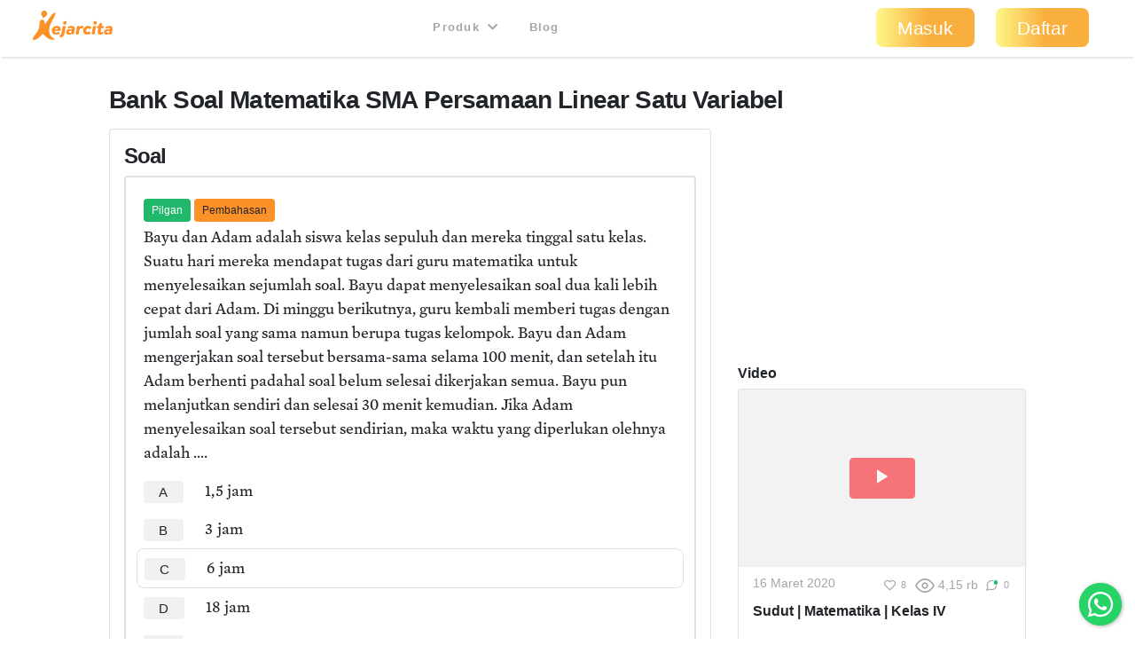

--- FILE ---
content_type: text/html; charset=utf-8
request_url: https://kejarcita.id/bank/questions/650593
body_size: 26157
content:
<!DOCTYPE html>
<html>
  <head>
    <title>kejarcita | Merdeka Belajar Merdeka Mengajar</title>
<meta name="description" content="Platform edutech yang menyediakan ☑️Bank latihan soal ujian online ☑️RPP merdeka belajar  ☑️Aplikasi mengajar online dan ☑️Belajar mandiri">

  <!-- Facebook Open Graph data -->
  <meta property="og:title" content="kejarcita | Merdeka Belajar Merdeka Mengajar" />
  <meta property="og:type" content="website" />
  <meta property="og:url" content="https://kejarcita.id/bank/questions/650593" />
  <meta property="og:image" content="https://kejarcita.id/assets/kejarcita-logo-f1eb64a79c4d97a3a5de490e87027a3ada6e3d7131d943085b2790f67dbaede1.png" />
  <meta property="og:description" content="Platform edutech yang menyediakan ☑️Bank latihan soal ujian online ☑️RPP merdeka belajar  ☑️Aplikasi mengajar online dan ☑️Belajar mandiri" />
  <meta property="og:site_name" content="kejarcita | Merdeka Belajar Merdeka Mengajar" />

  <!-- Twitter Card data -->
  <meta name="twitter:card" content="summary_large_image">
  <meta name="twitter:site" content="@kejarcita_id">
  <meta name="twitter:title" content="kejarcita | Merdeka Belajar Merdeka Mengajar">
  <meta name="twitter:description" content="Platform edutech yang menyediakan ☑️Bank latihan soal ujian online ☑️RPP merdeka belajar  ☑️Aplikasi mengajar online dan ☑️Belajar mandiri">
  <meta name="twitter:creator" content="@kejarcita_id">
  <meta name="twitter:image:src" content="https://kejarcita.id/assets/kejarcita-logo-f1eb64a79c4d97a3a5de490e87027a3ada6e3d7131d943085b2790f67dbaede1.png">

  <link rel="apple-touch-icon" sizes="180x180" href="https://kejarcita.id/assets/icons/kejarcita-apple-touch-icon-096426559a064137da96b5cc99c3d7b2fb3b7b8a31bd30d297cc240c3b8a145b.png">
  <link rel="icon" type="image/png" sizes="32x32" href="https://kejarcita.id/assets/icons/kejarcita-favicon-32x32-3a2089ae94e3a5b2134608be9de3c9d501c1c345e076ce14fa90b93bd506418f.png">
  <link rel="icon" type="image/png" sizes="16x16" href="https://kejarcita.id/assets/icons/kejarcita-favicon-16x16-57c4b2d09c29e9695e7a46c688c70eb92d0abdc007f029670b57d679b4e40ae8.png">
  <link rel="mask-icon" href="https://kejarcita.id/assets/icons/kejarcita-safari-pinned-tab-93034eed6f399abc6e6f2b59108cc59e9836bcae858830e38389ce75cd1d2e74.svg" color="#5bbad5">
  <link rel="shortcut icon" href="https://kejarcita.id/assets/icons/kejarcita-favicon-054df200fdc0436f4801619d3ae3b7afa7ff3c81d9c2dac2b79e698bd21a9d4b.ico">
  <meta name="apple-mobile-web-app-title" content="kejarcita">
  <meta name="mobile-web-app-capable" content="yes">
  <meta name="application-name" content="kejarcita">
  <link rel="manifest" href="/manifest.json" />
  <meta name="msapplication-TileColor" content="#2ecc71">
  <meta name="msapplication-config" content="https://kejarcita.id/assets/icons/kejarcita-browserconfig-187a9aa41c4e43cfd53e073429e18febea85a0391fb5757deb6a2d2d2ef14722.xml">
  <meta name="theme-color" content="#ffffff">
  <meta name="p:domain_verify" content="10d5130dd61e8c7651a9425d9975ccc2"/>

<meta name="csrf-param" content="authenticity_token" />
<meta name="csrf-token" content="YFtw994XH2bt-D0pbR0mpK63PxRy7AZqkCGPfAcBuTOqJQ0DLsxC4tDD0OOhAzdVhxdXA1tuc_YpgTHTzXNrjw" />


<meta charset="utf-8">
<meta name="viewport" content="width=device-width, initial-scale=1, shrink-to-fit=no">

<link rel="stylesheet" href="https://kejarcita.id/assets/application-722911184c63149cd2e825a89691de3655b9e13526fcced49eab2021bf65e116.css" media="all" data-turbolinks-track="reload" />
<script src="https://kejarcita.id/assets/application-2672a9c815520c7b4dcfef25a3c4ed07a5ff2aea764f922d983b7bc78f693e73.js" data-turbolinks-track="reload"></script>


<script src="https://cdnjs.cloudflare.com/ajax/libs/pdf.js/2.16.105/pdf.min.js"></script>

<link rel="stylesheet" type="text/css" href="https://unpkg.com/mathlive@0.79.0/dist/mathlive-static.css">
<link rel="stylesheet" type="text/css" href="https://unpkg.com/mathlive@0.79.0/dist/mathlive-fonts.css">

  <link href="https://fonts.googleapis.com/css2?family=Montserrat:wght@500;600;700&display=swap" rel="stylesheet">

<script type="module" src="https://unpkg.com/ionicons@4.5.10-0/dist/ionicons/ionicons.esm.js"></script>
<script nomodule src="https://unpkg.com/ionicons@4.5.10-0/dist/ionicons/ionicons.js"></script>
<script src="https://apis.google.com/js/platform.js" async defer></script>
<link href="https://cdnjs.cloudflare.com/ajax/libs/font-awesome/5.15.3/css/all.min.css" rel="stylesheet">
<script src="https://cdnjs.cloudflare.com/ajax/libs/selectize.js/0.13.3/js/standalone/selectize.min.js" integrity="sha512-pF+DNRwavWMukUv/LyzDyDMn8U2uvqYQdJN0Zvilr6DDo/56xPDZdDoyPDYZRSL4aOKO/FGKXTpzDyQJ8je8Qw==" crossorigin="anonymous" referrerpolicy="no-referrer"></script>
<link rel="stylesheet" href="https://cdnjs.cloudflare.com/ajax/libs/selectize.js/0.13.3/css/selectize.bootstrap4.min.css" integrity="sha512-MMojOrCQrqLg4Iarid2YMYyZ7pzjPeXKRvhW9nZqLo6kPBBTuvNET9DBVWptAo/Q20Fy11EIHM5ig4WlIrJfQw==" crossorigin="anonymous" referrerpolicy="no-referrer" />
<link href="https://cdnjs.cloudflare.com/ajax/libs/cropperjs/1.5.13/cropper.min.css" rel="stylesheet">
<script src="https://cdnjs.cloudflare.com/ajax/libs/pdf.js/2.16.105/pdf.min.js"></script>
<!-- Google Tag Manager -->
<script>(function(w,d,s,l,i){w[l]=w[l]||[];w[l].push({'gtm.start':
new Date().getTime(),event:'gtm.js'});var f=d.getElementsByTagName(s)[0],
j=d.createElement(s),dl=l!='dataLayer'?'&l='+l:'';j.async=true;j.src=
'https://www.googletagmanager.com/gtm.js?id='+i+dl;f.parentNode.insertBefore(j,f);
})(window,document,'script','dataLayer','GTM-THQCL2PG');</script>
<!-- End Google Tag Manager -->
<!-- Meta Pixel Code -->
<script>
!function(f,b,e,v,n,t,s)
{if(f.fbq)return;n=f.fbq=function(){n.callMethod?
n.callMethod.apply(n,arguments):n.queue.push(arguments)};
if(!f._fbq)f._fbq=n;n.push=n;n.loaded=!0;n.version='2.0';
n.queue=[];t=b.createElement(e);t.async=!0;
t.src=v;s=b.getElementsByTagName(e)[0];
s.parentNode.insertBefore(t,s)}(window, document,'script',
'https://connect.facebook.net/en_US/fbevents.js');
fbq('init', '3398297510439550');
fbq('track', 'PageView');
</script>
<noscript><img height="1" width="1" style="display:none"
src="https://www.facebook.com/tr?id=3398297510439550&ev=PageView&noscript=1"
/></noscript>
<!-- End Meta Pixel Code -->
<script>
  TinyMCERails.configuration.default = {
    license_key: "gpl",
    selector: ".tinymce",
    cache_suffix: "?v=6.8.6.1",
    menubar: false,
    height: 320,
    relative_urls: false,
    remove_script_host: false,
    verify_html: false,
    convert_urls: false,
    document_base_url: 'https://kejarcita.id/'
  };
</script>



  </head>

  <body id="posts-show" class="body-public">



      <nav class="navbar sticky-top navbar-expand-lg navbar-light px-0 px-md-4">
  <div class="container-fluid" style="padding-left:0;padding-right:0;">
      <ul class="navbar-brand navbar-nav d-flex justify-content-between navbar-100 align-items-center">
        <li class="nav-item" style="font-size:1.8rem;">
          <!-- <a class="nav-link px-2" href="/">
            kejarcita
          </a> -->
            <a class="nav-link" href="/" style="padding:0.3rem 0.5rem 0.7rem 0.3rem;">
              <svg xmlns="http://www.w3.org/2000/svg" viewBox="0 0 149.43 186.81" class="d-none d-md-block d-xl-none mx-auto kejarcita-logo"><title>kejarcita-icon</title><g id="Layer_2" data-name="Layer 2"><g id="Layer_1-2" data-name="Layer 1"><path d="M129.23,185.13c-16.65.32-31.12-6.54-43.26-18.88-4.44-4.51-8.94-9-13.55-13.31-5.56-5.21-8.73-5.14-14,.18-4.94,5-9.78,10-14.64,15C34,178.23,22,183.91,8.42,186.46c-6.8,1.27-9-.87-8.29-7.71.63-5.82,3.86-10.55,7-15.3,7.75-11.84,17.25-22.48,24.19-34.87C40,113,45,96.48,44.16,78.46a34.8,34.8,0,0,1,2-14.25c2.73-7,8.62-10.73,15.59-9.82C70.13,55.48,75,60.18,75.87,68c.42,3.63,0,7.34,1.12,10.91.41,1.27.59,2.73,2.05,3.19,1.75.54,2.88-.7,3.74-1.9,3.68-5.15,7.28-10.36,10.88-15.56,9-13,17.86-26.12,27-39,5.61-7.9,12.4-14.45,22.65-15.85,6.61-.9,7.12-.3,5,5.82-6.09,17.38-15.62,33.08-24.08,49.3-8.67,16.63-15.64,33.76-17.61,52.69-2.58,24.73,9,47.67,30.55,59.44,2.12,1.16,5.24,2,4.53,5.11s-4,3.11-6.6,3.29A49.51,49.51,0,0,1,129.23,185.13Z"></path><path d="M94.29,17.93a19.65,19.65,0,0,1-9,18.24c-3.67,2.36-6.77,3.28-8.75,7.54a5.13,5.13,0,0,1-4.65,3l-2.33,0a5.93,5.93,0,0,1-6-5.87V39.71a8.31,8.31,0,0,0-2.5-5.92A19.64,19.64,0,1,1,94.29,17.93Z"></path></g></g></svg>

              <svg xmlns="http://www.w3.org/2000/svg" viewBox="0 0 521.28 191.82" class="d-md-none d-xl-block mx-auto kejarcita-logo"><title>kejarcita-logo</title><g id="Layer_2" data-name="Layer 2"><g id="Layer_1-2" data-name="Layer 1"><path d="M130.06,190.34c-17.53.12-32-6.8-44.12-19.12-4.44-4.51-8.93-9-13.54-13.31-5.54-5.19-8.7-5.12-14,.21-5.06,5.08-10,10.28-15,15.4-9.65,9.88-21.57,15.42-35,17.94-6.82,1.28-9-.8-8.31-7.66.58-5.65,3.56-10.35,6.69-14.86,5.4-7.8,11-15.47,16.56-23.15,13.7-18.86,21.82-39.52,20.78-63.23a32.8,32.8,0,0,1,2.18-13.71c2.68-6.72,8.58-10.32,15.34-9.49C70,60.39,75,65.12,75.86,72.89c.45,3.79,0,7.68,1.23,11.39s2.81,4.15,5.54,1.17a34,34,0,0,0,2.66-3.62q16.29-23.65,32.56-47.32c4.37-6.36,9.2-12.26,15.72-16.57a38.7,38.7,0,0,1,4.24-2.62c2.91-1.42,6.17-2.57,8.94-.3,2.95,2.41,1.86,5.79.72,8.77-4.5,11.85-10.71,22.88-16.73,34-9,16.54-17.9,33.08-22,51.69-4.82,21.92-2.9,42.4,12.5,60.07a56.2,56.2,0,0,0,16.93,13c1.92,1,4.25,2.06,3.57,4.71-.61,2.43-3,2.95-5.22,3S132.21,190.34,130.06,190.34Z"></path><path d="M93.89,17.93a19.62,19.62,0,0,1-9,18.24c-3.67,2.36-6.78,3.28-8.75,7.54a5.16,5.16,0,0,1-4.66,3l-2.32,0a5.92,5.92,0,0,1-6-5.87V39.71a8.28,8.28,0,0,0-2.51-5.92A19.64,19.64,0,1,1,93.89,17.93Z"></path><path d="M182.12,126.6c-.77,5.27-2.64,6-6.15,6H142.61c-.33,6.91,4.83,10.64,11.85,10.64a17.74,17.74,0,0,0,11.2-3.84c3.07-2.19,4.71-1.53,5.92,0l3.51,4.61c1.87,2.31.88,3.84-.88,5.71-5.37,5.37-13.6,7.57-22.05,7.57-16.46,0-28.21-10.43-28.21-26a30.67,30.67,0,0,1,16.79-27.54,35.06,35.06,0,0,1,16.68-4.17C174.32,99.61,184.42,111.35,182.12,126.6ZM163.68,122a10,10,0,0,0-2-5.92,7.67,7.67,0,0,0-6.36-3A11.16,11.16,0,0,0,148,116a14.84,14.84,0,0,0-3.52,6Z"></path><path d="M177.61,174l-2.41-6.91c-1.1-3,.11-5.6,3.29-7.14,7.24-4,7.79-6.25,10-18.43l6.36-35.89a6.09,6.09,0,0,1,6.15-5.16h9.65c3.19,0,4.83,1.87,4.28,5.16l-6.69,37.2c-3.4,18.55-6.26,25.35-23.71,33C181.23,177.3,178.71,177,177.61,174Zm19.86-92.4a13.24,13.24,0,0,1,13.28-13.17A10.59,10.59,0,0,1,221.18,79,13.23,13.23,0,0,1,207.79,92,10.47,10.47,0,0,1,197.47,81.61Z"></path><path d="M273.74,123.31l-4.83,27.44a6,6,0,0,1-6.25,5.15h-3.84c-3.08,0-4.72-1.64-4.28-4.17l.33-1.75c-5.27,4.39-11.86,7.35-18.44,7.35-11.41,0-19.21-6.47-19.21-15.91,0-12.18,10.54-20.3,26.23-20.3a35,35,0,0,1,12,2.19l.44-1.65a6.38,6.38,0,0,0-1.2-5.81c-1.32-1.43-3.74-2.09-6.7-2.09a25.08,25.08,0,0,0-12.07,3c-2.63,1.31-4.83,1-6-2.09l-1-2.74c-1.54-3.62,0-5.6,2.63-7a46.08,46.08,0,0,1,20.3-5.26c7.14,0,14.38,1.75,18.66,6.58C273.63,110,275.17,115.52,273.74,123.31ZM254,134.5a20.88,20.88,0,0,0-8.67-2.19c-5.38,0-9.11,2.52-9.11,6.8,0,3.51,2.74,6.15,7,6.15,5.16,0,9.55-3.73,10-6.15Z"></path><path d="M330.69,105.64l-3.95,8.78c-1.54,3.51-3.73,3.73-5.27,3.07a18.31,18.31,0,0,0-5.92-1.2,10.69,10.69,0,0,0-6.92,2.3c-2.19,1.65-3.18,4.06-3.84,7.13l-4.39,25a5.87,5.87,0,0,1-6.14,5.15h-9.55c-3.18,0-4.83-1.86-4.28-5.15l8-45.11a6,6,0,0,1,6.15-5.16h6.14c3.08,0,4.72,1.87,4.17,5.16l-.44,2.31a24.51,24.51,0,0,1,5.93-5.27,18.29,18.29,0,0,1,10.21-3.07,25.59,25.59,0,0,1,8,1.2C330.25,101.47,332.12,102.46,330.69,105.64Z"></path><path d="M328.16,130.77A30,30,0,0,1,339.47,107,34,34,0,0,1,361,99.61c9,0,17,4,21,9.1,1.75,2.31,1.1,3.85-1,5.71l-6.69,5.49c-1.65,1.31-3.3,1.86-5.71-.22a12.28,12.28,0,0,0-8.34-3.18,12,12,0,0,0-8.67,3.51,14,14,0,0,0-3.73,9.65c0,6.48,3.95,10.87,10.42,10.87a13.89,13.89,0,0,0,8-2.52c3-2.2,4.72-1.65,5.93,0l4.61,6c1.87,2.42,1,3.95-.88,5.82-5.16,4.83-11.41,7.46-20.63,7.46C339.58,157.33,328.16,146.47,328.16,130.77Z"></path><path d="M384.79,150.75l8-45.11a5.85,5.85,0,0,1,6-5.16h9.77c3.07,0,4.72,1.87,4.06,5.16l-8,45.11a5.7,5.7,0,0,1-6,5.15H389C385.77,155.9,384.13,154,384.79,150.75Zm10.42-69.14a13.24,13.24,0,0,1,13.28-13.17A10.59,10.59,0,0,1,418.92,79,13.23,13.23,0,0,1,405.53,92,10.47,10.47,0,0,1,395.21,81.61Z"></path><path d="M464.23,105.64l-.76,4.06a5.89,5.89,0,0,1-6.15,5.16h-10.2l-3.3,18.66c-1,5,1.21,7,4.39,7a10,10,0,0,0,4.61-1.54c3-1.75,4.06-.44,4.61,1.65l1.87,7.68c.76,2.63-1.32,3.95-3.08,5-3.73,2.52-10.31,4-15.47,4-11,0-19.75-6.26-17-21.62l3.73-20.85h-4.61c-3.29,0-4.94-1.87-4.28-5.16l.66-4.06a6,6,0,0,1,6.15-5.16h4.72L432.3,88c.66-3.18,2.74-4.5,6.15-5.15L448,81.06c3.51-.55,4.83,2,4.28,5.16l-2.52,14.26h10.31C463.14,100.48,464.89,102.35,464.23,105.64Z"></path><path d="M520.75,123.31l-4.83,27.44a6,6,0,0,1-6.26,5.15h-3.84c-3.07,0-4.72-1.64-4.28-4.17l.33-1.75c-5.27,4.39-11.85,7.35-18.44,7.35-11.41,0-19.2-6.47-19.2-15.91,0-12.18,10.54-20.3,26.23-20.3a35,35,0,0,1,12,2.19l.44-1.65a6.35,6.35,0,0,0-1.21-5.81c-1.32-1.43-3.73-2.09-6.69-2.09a25.08,25.08,0,0,0-12.07,3c-2.64,1.31-4.83,1-6-2.09l-1-2.74c-1.53-3.62,0-5.6,2.64-7a46,46,0,0,1,20.3-5.26c7.13,0,14.37,1.75,18.65,6.58C520.64,110,522.17,115.52,520.75,123.31ZM501,134.5a20.79,20.79,0,0,0-8.67-2.19c-5.37,0-9.1,2.52-9.1,6.8,0,3.51,2.74,6.15,7,6.15,5.16,0,9.55-3.73,10-6.15Z"></path></g></g></svg>

            </a>
        </li>



      </ul>

    <button class="navbar-toggler" type="button" data-toggle="collapse" data-target="#navbarSupportedContent" aria-controls="navbarSupportedContent" aria-expanded="false" aria-label="Toggle navigation">
      <span class="navbar-toggler-icon"></span>
    </button>

    <div class="collapse navbar-collapse" id="navbarSupportedContent">
    <ul class="navbar-nav mx-auto text-center">

        <li class="nav-item px-1">
          <div class="dropdown">
            <button class="btn btn-link dropdown-toggle mb-4 mb-md-1 text-capitalize text-muted " type="button" data-toggle="dropdown" aria-expanded="false" style= "font-size:0.8rem">
              Produk
              <i class="fas fa-chevron-down ml-1"></i>
            </button>
            <div class="dropdown-menu" style="z-index: 9999 !important;">
              <a class="dropdown-item " href="/gurucita">Pelatihan</a>
              <a class="dropdown-item " href="/lms">Learning Management System</a>
              <a class="dropdown-item " href="/citaliterasi">CitaLiterasi</a>
              <a class="dropdown-item " href="/path">P.A.T.H</a>
            </div>
          </div>
        </li>
        <li class="nav-item px-1">
          <a class="btn btn-link mb-4 mb-md-1 text-capitalize text-muted" target="_blank" href="https://blog.kejarcita.id">Blog</a>
        </li>

      </ul>
      <ul class="navbar-nav pb-2 pb-md-0">
            <li class="nav-item text-center px-1">
              <a class="btn btn-lg px-4 mb-4 mb-md-1 rounded-pill text-capitalize" href="/users/sign_in">Masuk</a>
            </li>
            <li class="nav-item text-center px-1 mr-md-3">
            <a class="btn btn-lg px-4 mb-4 mb-md-1 rounded-pill text-capitalize" href="/users/sign_up">Daftar</a>
            </li>
      </ul>
    </div>
  </div>
  </nav>


      <div class="row no-gutters" style="position:relative;">

          <main role="main" class="col-xl-10 offset-xl-1 py-3">
            <div class="p-3 px-3" id="post-container" data-id="650593">

  





<h1 class="h3 mb-3">
  Bank Soal
  Matematika
  SMA
  Persamaan Linear Satu Variabel

</h1>

<div class="row">

    <div class="col-md-8">
      <div class="card p-3">
        <h2 class="h4">
          Soal
        </h2>

  <div class="card mb-2 border-thick">

      <div class="row card-body">
      <div class="col-6 d-none">
      </div>

      <div class="col-6 text-left">
          <span class="badge badge-status badge-success">
            Pilgan
          </span>

        <div id="post-actions-650593" class="d-inline-block my-1">
              <span class="badge badge-status btn-warning mr-1" data-toggle="collapse" type="button" data-target="#post-explanation-650593" aria-expanded="false" aria-controls="#post-explanation-650593">
                Pembahasan
              </span>


        </div>

      </div>


      <div class="message-box col-12">


            <div class="post-description-full disable-user-select">
                  <p>Bayu dan Adam adalah siswa kelas sepuluh dan mereka tinggal satu kelas. Suatu hari mereka mendapat tugas dari guru matematika untuk menyelesaikan sejumlah soal. Bayu dapat menyelesaikan soal dua kali lebih cepat dari Adam. Di minggu berikutnya, guru kembali memberi tugas dengan jumlah soal yang sama  namun berupa tugas kelompok. Bayu dan Adam mengerjakan soal tersebut bersama-sama selama 100 menit, dan setelah itu Adam berhenti padahal soal belum selesai dikerjakan semua. Bayu pun melanjutkan sendiri dan selesai 30 menit kemudian. Jika Adam menyelesaikan soal tersebut sendirian, maka waktu yang diperlukan olehnya adalah ....</p>
            </div>

              <div id="post-alternatives" class="post-alternatives-full mb-2">
                    <div class="mb-3">
                          <div class="media p-2" style="margin-left:-0.5rem;margin-right:-0.5rem;">
                            <h5 class="mb-0 mr-2 text-weight-normal">
                                <a rel="nofollow" class="alternative btn btn-sm font-weight-normal mr-3 px-3 py-1 btn-light" data-id="2795930" data-remote="true" data-method="post" href="/bank/questions/650593/parts/2795930/select">A</a>
                            </h5>
                            <div class="media-body disable-user-select">
                                  <p>1,5 jam</p>
                            </div>
                          </div>
                          <div class="media p-2" style="margin-left:-0.5rem;margin-right:-0.5rem;">
                            <h5 class="mb-0 mr-2 text-weight-normal">
                                <a rel="nofollow" class="alternative btn btn-sm font-weight-normal mr-3 px-3 py-1 btn-light" data-id="2795931" data-remote="true" data-method="post" href="/bank/questions/650593/parts/2795931/select">B</a>
                            </h5>
                            <div class="media-body disable-user-select">
                                  <p>3 jam</p>
                            </div>
                          </div>
                          <div class="media p-2 border rounded" style="margin-left:-0.5rem;margin-right:-0.5rem;">
                            <h5 class="mb-0 mr-2 text-weight-normal">
                                <a rel="nofollow" class="alternative btn btn-sm font-weight-normal mr-3 px-3 py-1 btn-light" data-id="2795932" data-remote="true" data-method="post" href="/bank/questions/650593/parts/2795932/select">C</a>
                            </h5>
                            <div class="media-body disable-user-select">
                                  <p>6 jam</p>
                            </div>
                          </div>
                          <div class="media p-2" style="margin-left:-0.5rem;margin-right:-0.5rem;">
                            <h5 class="mb-0 mr-2 text-weight-normal">
                                <a rel="nofollow" class="alternative btn btn-sm font-weight-normal mr-3 px-3 py-1 btn-light" data-id="2795933" data-remote="true" data-method="post" href="/bank/questions/650593/parts/2795933/select">D</a>
                            </h5>
                            <div class="media-body disable-user-select">
                                  <p>18 jam</p>
                            </div>
                          </div>
                          <div class="media p-2" style="margin-left:-0.5rem;margin-right:-0.5rem;">
                            <h5 class="mb-0 mr-2 text-weight-normal">
                                <a rel="nofollow" class="alternative btn btn-sm font-weight-normal mr-3 px-3 py-1 btn-light" data-id="2795934" data-remote="true" data-method="post" href="/bank/questions/650593/parts/2795934/select">E</a>
                            </h5>
                            <div class="media-body disable-user-select">
                                  <p>36 jam</p>
                            </div>
                          </div>
                    </div>



                  <div class="m-3">
                      <!-- Quiz Question Banner -->
                      <script async src="https://pagead2.googlesyndication.com/pagead/js/adsbygoogle.js"></script>
                      <ins class="adsbygoogle"
                            style="display:inline-block;width:100%;height:90px"
                            data-ad-client="ca-pub-4875339972925852"
                            data-ad-slot="6892933992"></ins>
                      <script>
                            (adsbygoogle = window.adsbygoogle || []).push({});
                      </script>
                  </div>

                  <div class="post-explanation-full mt-3 collapse" id="post-explanation-650593">
                        <div class="card mb-3">
                          <div class="card-body">
                            <h6 class="card-title text-uppercase">Pembahasan:</h6>
                            <div class="post-explanation">
                              <p>Misalkan 1 paket soal<span class="ql-formula" data-value="=t\ menit" contenteditable="false"><span class="katex"><span class="katex-mathml"><math><semantics><mrow><mo>=</mo><mi>t</mi><mtext>&nbsp;</mtext><mi>m</mi><mi>e</mi><mi>n</mi><mi>i</mi><mi>t</mi></mrow><annotation encoding="application/x-tex">=t\ menit</annotation></semantics></math></span><span class="katex-html" aria-hidden="true"><span class="base"><span class="strut" style="height: 0.36687em; vertical-align: 0em;"></span><span class="mrel">=</span><span class="mspace" style="margin-right: 0.277778em;"></span></span><span class="base"><span class="strut" style="height: 0.65952em; vertical-align: 0em;"></span><span class="mord mathdefault">t</span><span class="mspace">&nbsp;</span><span class="mord mathdefault">m</span><span class="mord mathdefault">e</span><span class="mord mathdefault">n</span><span class="mord mathdefault">i</span><span class="mord mathdefault">t</span></span></span></span></span>, berarti waktu yang diperlukan Adam untuk menyelesaikan semua soal sendiri adalah <span class="ql-formula" data-value="2t" contenteditable="false"><span class="katex"><span class="katex-mathml"><math><semantics><mrow><mn>2</mn><mi>t</mi></mrow><annotation encoding="application/x-tex">2t</annotation></semantics></math></span><span class="katex-html" aria-hidden="true"><span class="base"><span class="strut" style="height: 0.64444em; vertical-align: 0em;"></span><span class="mord">2</span><span class="mord mathdefault">t</span></span></span></span></span> .</p><p>1 menit Bayu mengerjakan <span class="ql-formula" data-value="\frac{1}{t}" contenteditable="false"><span class="katex"><span class="katex-mathml"><math><semantics><mrow><mfrac><mn>1</mn><mi>t</mi></mfrac></mrow><annotation encoding="application/x-tex">\frac{1}{t}</annotation></semantics></math></span><span class="katex-html" aria-hidden="true"><span class="base"><span class="strut" style="height: 1.19011em; vertical-align: -0.345em;"></span><span class="mord"><span class="mopen nulldelimiter"></span><span class="mfrac"><span class="vlist-t vlist-t2"><span class="vlist-r"><span class="vlist" style="height: 0.845108em;"><span class="" style="top: -2.655em;"><span class="pstrut" style="height: 3em;"></span><span class="sizing reset-size6 size3 mtight"><span class="mord mtight"><span class="mord mathdefault mtight">t</span></span></span></span><span class="" style="top: -3.23em;"><span class="pstrut" style="height: 3em;"></span><span class="frac-line" style="border-bottom-width: 0.04em;"></span></span><span class="" style="top: -3.394em;"><span class="pstrut" style="height: 3em;"></span><span class="sizing reset-size6 size3 mtight"><span class="mord mtight"><span class="mord mtight">1</span></span></span></span></span><span class="vlist-s">​</span></span><span class="vlist-r"><span class="vlist" style="height: 0.345em;"><span class=""></span></span></span></span></span><span class="mclose nulldelimiter"></span></span></span></span></span></span> paket soal dan</p><p>1 menit Adam mengerjakan <span class="ql-formula" data-value="\frac{1}{2t}" contenteditable="false"><span class="katex"><span class="katex-mathml"><math><semantics><mrow><mfrac><mn>1</mn><mrow><mn>2</mn><mi>t</mi></mrow></mfrac></mrow><annotation encoding="application/x-tex">\frac{1}{2t}</annotation></semantics></math></span><span class="katex-html" aria-hidden="true"><span class="base"><span class="strut" style="height: 1.19011em; vertical-align: -0.345em;"></span><span class="mord"><span class="mopen nulldelimiter"></span><span class="mfrac"><span class="vlist-t vlist-t2"><span class="vlist-r"><span class="vlist" style="height: 0.845108em;"><span class="" style="top: -2.655em;"><span class="pstrut" style="height: 3em;"></span><span class="sizing reset-size6 size3 mtight"><span class="mord mtight"><span class="mord mtight">2</span><span class="mord mathdefault mtight">t</span></span></span></span><span class="" style="top: -3.23em;"><span class="pstrut" style="height: 3em;"></span><span class="frac-line" style="border-bottom-width: 0.04em;"></span></span><span class="" style="top: -3.394em;"><span class="pstrut" style="height: 3em;"></span><span class="sizing reset-size6 size3 mtight"><span class="mord mtight"><span class="mord mtight">1</span></span></span></span></span><span class="vlist-s">​</span></span><span class="vlist-r"><span class="vlist" style="height: 0.345em;"><span class=""></span></span></span></span></span><span class="mclose nulldelimiter"></span></span></span></span></span></span> paket soal.</p><p><br></p><p>Bayu dan Adam mengerjakan bersama-sama selama 100 menit dan dilanjutkan Bayu selama 30 menit. Model matematika yang terbentuk:</p><p><span class="ql-formula" data-value="100\left(\frac{1}{t}+\frac{1}{2t}\right)+30\left(\frac{1}{t}\right)=1" contenteditable="false"><span class="katex"><span class="katex-mathml"><math><semantics><mrow><mn>100</mn><mrow><mo fence="true">(</mo><mfrac><mn>1</mn><mi>t</mi></mfrac><mo>+</mo><mfrac><mn>1</mn><mrow><mn>2</mn><mi>t</mi></mrow></mfrac><mo fence="true">)</mo></mrow><mo>+</mo><mn>30</mn><mrow><mo fence="true">(</mo><mfrac><mn>1</mn><mi>t</mi></mfrac><mo fence="true">)</mo></mrow><mo>=</mo><mn>1</mn></mrow><annotation encoding="application/x-tex">100\left(\frac{1}{t}+\frac{1}{2t}\right)+30\left(\frac{1}{t}\right)=1</annotation></semantics></math></span><span class="katex-html" aria-hidden="true"><span class="base"><span class="strut" style="height: 1.20001em; vertical-align: -0.35001em;"></span><span class="mord">1</span><span class="mord">0</span><span class="mord">0</span><span class="mspace" style="margin-right: 0.166667em;"></span><span class="minner"><span class="mopen delimcenter" style="top: 0em;"><span class="delimsizing size1">(</span></span><span class="mord"><span class="mopen nulldelimiter"></span><span class="mfrac"><span class="vlist-t vlist-t2"><span class="vlist-r"><span class="vlist" style="height: 0.845108em;"><span class="" style="top: -2.655em;"><span class="pstrut" style="height: 3em;"></span><span class="sizing reset-size6 size3 mtight"><span class="mord mtight"><span class="mord mathdefault mtight">t</span></span></span></span><span class="" style="top: -3.23em;"><span class="pstrut" style="height: 3em;"></span><span class="frac-line" style="border-bottom-width: 0.04em;"></span></span><span class="" style="top: -3.394em;"><span class="pstrut" style="height: 3em;"></span><span class="sizing reset-size6 size3 mtight"><span class="mord mtight"><span class="mord mtight">1</span></span></span></span></span><span class="vlist-s">​</span></span><span class="vlist-r"><span class="vlist" style="height: 0.345em;"><span class=""></span></span></span></span></span><span class="mclose nulldelimiter"></span></span><span class="mspace" style="margin-right: 0.222222em;"></span><span class="mbin">+</span><span class="mspace" style="margin-right: 0.222222em;"></span><span class="mord"><span class="mopen nulldelimiter"></span><span class="mfrac"><span class="vlist-t vlist-t2"><span class="vlist-r"><span class="vlist" style="height: 0.845108em;"><span class="" style="top: -2.655em;"><span class="pstrut" style="height: 3em;"></span><span class="sizing reset-size6 size3 mtight"><span class="mord mtight"><span class="mord mtight">2</span><span class="mord mathdefault mtight">t</span></span></span></span><span class="" style="top: -3.23em;"><span class="pstrut" style="height: 3em;"></span><span class="frac-line" style="border-bottom-width: 0.04em;"></span></span><span class="" style="top: -3.394em;"><span class="pstrut" style="height: 3em;"></span><span class="sizing reset-size6 size3 mtight"><span class="mord mtight"><span class="mord mtight">1</span></span></span></span></span><span class="vlist-s">​</span></span><span class="vlist-r"><span class="vlist" style="height: 0.345em;"><span class=""></span></span></span></span></span><span class="mclose nulldelimiter"></span></span><span class="mclose delimcenter" style="top: 0em;"><span class="delimsizing size1">)</span></span></span><span class="mspace" style="margin-right: 0.222222em;"></span><span class="mbin">+</span><span class="mspace" style="margin-right: 0.222222em;"></span></span><span class="base"><span class="strut" style="height: 1.20001em; vertical-align: -0.35001em;"></span><span class="mord">3</span><span class="mord">0</span><span class="mspace" style="margin-right: 0.166667em;"></span><span class="minner"><span class="mopen delimcenter" style="top: 0em;"><span class="delimsizing size1">(</span></span><span class="mord"><span class="mopen nulldelimiter"></span><span class="mfrac"><span class="vlist-t vlist-t2"><span class="vlist-r"><span class="vlist" style="height: 0.845108em;"><span class="" style="top: -2.655em;"><span class="pstrut" style="height: 3em;"></span><span class="sizing reset-size6 size3 mtight"><span class="mord mtight"><span class="mord mathdefault mtight">t</span></span></span></span><span class="" style="top: -3.23em;"><span class="pstrut" style="height: 3em;"></span><span class="frac-line" style="border-bottom-width: 0.04em;"></span></span><span class="" style="top: -3.394em;"><span class="pstrut" style="height: 3em;"></span><span class="sizing reset-size6 size3 mtight"><span class="mord mtight"><span class="mord mtight">1</span></span></span></span></span><span class="vlist-s">​</span></span><span class="vlist-r"><span class="vlist" style="height: 0.345em;"><span class=""></span></span></span></span></span><span class="mclose nulldelimiter"></span></span><span class="mclose delimcenter" style="top: 0em;"><span class="delimsizing size1">)</span></span></span><span class="mspace" style="margin-right: 0.277778em;"></span><span class="mrel">=</span><span class="mspace" style="margin-right: 0.277778em;"></span></span><span class="base"><span class="strut" style="height: 0.64444em; vertical-align: 0em;"></span><span class="mord">1</span></span></span></span></span> paket soal</p><p><span class="ql-formula" data-value="\frac{100}{t}+\frac{100}{2t}+\frac{30}{t}=1" contenteditable="false"><span class="katex"><span class="katex-mathml"><math><semantics><mrow><mfrac><mn>100</mn><mi>t</mi></mfrac><mo>+</mo><mfrac><mn>100</mn><mrow><mn>2</mn><mi>t</mi></mrow></mfrac><mo>+</mo><mfrac><mn>30</mn><mi>t</mi></mfrac><mo>=</mo><mn>1</mn></mrow><annotation encoding="application/x-tex">\frac{100}{t}+\frac{100}{2t}+\frac{30}{t}=1</annotation></semantics></math></span><span class="katex-html" aria-hidden="true"><span class="base"><span class="strut" style="height: 1.19011em; vertical-align: -0.345em;"></span><span class="mord"><span class="mopen nulldelimiter"></span><span class="mfrac"><span class="vlist-t vlist-t2"><span class="vlist-r"><span class="vlist" style="height: 0.845108em;"><span class="" style="top: -2.655em;"><span class="pstrut" style="height: 3em;"></span><span class="sizing reset-size6 size3 mtight"><span class="mord mtight"><span class="mord mathdefault mtight">t</span></span></span></span><span class="" style="top: -3.23em;"><span class="pstrut" style="height: 3em;"></span><span class="frac-line" style="border-bottom-width: 0.04em;"></span></span><span class="" style="top: -3.394em;"><span class="pstrut" style="height: 3em;"></span><span class="sizing reset-size6 size3 mtight"><span class="mord mtight"><span class="mord mtight">1</span><span class="mord mtight">0</span><span class="mord mtight">0</span></span></span></span></span><span class="vlist-s">​</span></span><span class="vlist-r"><span class="vlist" style="height: 0.345em;"><span class=""></span></span></span></span></span><span class="mclose nulldelimiter"></span></span><span class="mspace" style="margin-right: 0.222222em;"></span><span class="mbin">+</span><span class="mspace" style="margin-right: 0.222222em;"></span></span><span class="base"><span class="strut" style="height: 1.19011em; vertical-align: -0.345em;"></span><span class="mord"><span class="mopen nulldelimiter"></span><span class="mfrac"><span class="vlist-t vlist-t2"><span class="vlist-r"><span class="vlist" style="height: 0.845108em;"><span class="" style="top: -2.655em;"><span class="pstrut" style="height: 3em;"></span><span class="sizing reset-size6 size3 mtight"><span class="mord mtight"><span class="mord mtight">2</span><span class="mord mathdefault mtight">t</span></span></span></span><span class="" style="top: -3.23em;"><span class="pstrut" style="height: 3em;"></span><span class="frac-line" style="border-bottom-width: 0.04em;"></span></span><span class="" style="top: -3.394em;"><span class="pstrut" style="height: 3em;"></span><span class="sizing reset-size6 size3 mtight"><span class="mord mtight"><span class="mord mtight">1</span><span class="mord mtight">0</span><span class="mord mtight">0</span></span></span></span></span><span class="vlist-s">​</span></span><span class="vlist-r"><span class="vlist" style="height: 0.345em;"><span class=""></span></span></span></span></span><span class="mclose nulldelimiter"></span></span><span class="mspace" style="margin-right: 0.222222em;"></span><span class="mbin">+</span><span class="mspace" style="margin-right: 0.222222em;"></span></span><span class="base"><span class="strut" style="height: 1.19011em; vertical-align: -0.345em;"></span><span class="mord"><span class="mopen nulldelimiter"></span><span class="mfrac"><span class="vlist-t vlist-t2"><span class="vlist-r"><span class="vlist" style="height: 0.845108em;"><span class="" style="top: -2.655em;"><span class="pstrut" style="height: 3em;"></span><span class="sizing reset-size6 size3 mtight"><span class="mord mtight"><span class="mord mathdefault mtight">t</span></span></span></span><span class="" style="top: -3.23em;"><span class="pstrut" style="height: 3em;"></span><span class="frac-line" style="border-bottom-width: 0.04em;"></span></span><span class="" style="top: -3.394em;"><span class="pstrut" style="height: 3em;"></span><span class="sizing reset-size6 size3 mtight"><span class="mord mtight"><span class="mord mtight">3</span><span class="mord mtight">0</span></span></span></span></span><span class="vlist-s">​</span></span><span class="vlist-r"><span class="vlist" style="height: 0.345em;"><span class=""></span></span></span></span></span><span class="mclose nulldelimiter"></span></span><span class="mspace" style="margin-right: 0.277778em;"></span><span class="mrel">=</span><span class="mspace" style="margin-right: 0.277778em;"></span></span><span class="base"><span class="strut" style="height: 0.64444em; vertical-align: 0em;"></span><span class="mord">1</span></span></span></span></span></p><p><span class="ql-formula" data-value="\frac{200}{2t}+\frac{100}{2t}+\frac{60}{2t}=1" contenteditable="false"><span class="katex"><span class="katex-mathml"><math><semantics><mrow><mfrac><mn>200</mn><mrow><mn>2</mn><mi>t</mi></mrow></mfrac><mo>+</mo><mfrac><mn>100</mn><mrow><mn>2</mn><mi>t</mi></mrow></mfrac><mo>+</mo><mfrac><mn>60</mn><mrow><mn>2</mn><mi>t</mi></mrow></mfrac><mo>=</mo><mn>1</mn></mrow><annotation encoding="application/x-tex">\frac{200}{2t}+\frac{100}{2t}+\frac{60}{2t}=1</annotation></semantics></math></span><span class="katex-html" aria-hidden="true"><span class="base"><span class="strut" style="height: 1.19011em; vertical-align: -0.345em;"></span><span class="mord"><span class="mopen nulldelimiter"></span><span class="mfrac"><span class="vlist-t vlist-t2"><span class="vlist-r"><span class="vlist" style="height: 0.845108em;"><span class="" style="top: -2.655em;"><span class="pstrut" style="height: 3em;"></span><span class="sizing reset-size6 size3 mtight"><span class="mord mtight"><span class="mord mtight">2</span><span class="mord mathdefault mtight">t</span></span></span></span><span class="" style="top: -3.23em;"><span class="pstrut" style="height: 3em;"></span><span class="frac-line" style="border-bottom-width: 0.04em;"></span></span><span class="" style="top: -3.394em;"><span class="pstrut" style="height: 3em;"></span><span class="sizing reset-size6 size3 mtight"><span class="mord mtight"><span class="mord mtight">2</span><span class="mord mtight">0</span><span class="mord mtight">0</span></span></span></span></span><span class="vlist-s">​</span></span><span class="vlist-r"><span class="vlist" style="height: 0.345em;"><span class=""></span></span></span></span></span><span class="mclose nulldelimiter"></span></span><span class="mspace" style="margin-right: 0.222222em;"></span><span class="mbin">+</span><span class="mspace" style="margin-right: 0.222222em;"></span></span><span class="base"><span class="strut" style="height: 1.19011em; vertical-align: -0.345em;"></span><span class="mord"><span class="mopen nulldelimiter"></span><span class="mfrac"><span class="vlist-t vlist-t2"><span class="vlist-r"><span class="vlist" style="height: 0.845108em;"><span class="" style="top: -2.655em;"><span class="pstrut" style="height: 3em;"></span><span class="sizing reset-size6 size3 mtight"><span class="mord mtight"><span class="mord mtight">2</span><span class="mord mathdefault mtight">t</span></span></span></span><span class="" style="top: -3.23em;"><span class="pstrut" style="height: 3em;"></span><span class="frac-line" style="border-bottom-width: 0.04em;"></span></span><span class="" style="top: -3.394em;"><span class="pstrut" style="height: 3em;"></span><span class="sizing reset-size6 size3 mtight"><span class="mord mtight"><span class="mord mtight">1</span><span class="mord mtight">0</span><span class="mord mtight">0</span></span></span></span></span><span class="vlist-s">​</span></span><span class="vlist-r"><span class="vlist" style="height: 0.345em;"><span class=""></span></span></span></span></span><span class="mclose nulldelimiter"></span></span><span class="mspace" style="margin-right: 0.222222em;"></span><span class="mbin">+</span><span class="mspace" style="margin-right: 0.222222em;"></span></span><span class="base"><span class="strut" style="height: 1.19011em; vertical-align: -0.345em;"></span><span class="mord"><span class="mopen nulldelimiter"></span><span class="mfrac"><span class="vlist-t vlist-t2"><span class="vlist-r"><span class="vlist" style="height: 0.845108em;"><span class="" style="top: -2.655em;"><span class="pstrut" style="height: 3em;"></span><span class="sizing reset-size6 size3 mtight"><span class="mord mtight"><span class="mord mtight">2</span><span class="mord mathdefault mtight">t</span></span></span></span><span class="" style="top: -3.23em;"><span class="pstrut" style="height: 3em;"></span><span class="frac-line" style="border-bottom-width: 0.04em;"></span></span><span class="" style="top: -3.394em;"><span class="pstrut" style="height: 3em;"></span><span class="sizing reset-size6 size3 mtight"><span class="mord mtight"><span class="mord mtight">6</span><span class="mord mtight">0</span></span></span></span></span><span class="vlist-s">​</span></span><span class="vlist-r"><span class="vlist" style="height: 0.345em;"><span class=""></span></span></span></span></span><span class="mclose nulldelimiter"></span></span><span class="mspace" style="margin-right: 0.277778em;"></span><span class="mrel">=</span><span class="mspace" style="margin-right: 0.277778em;"></span></span><span class="base"><span class="strut" style="height: 0.64444em; vertical-align: 0em;"></span><span class="mord">1</span></span></span></span></span></p><p><span class="ql-formula" data-value="\frac{200+100+60}{2t}=1" contenteditable="false"><span class="katex"><span class="katex-mathml"><math><semantics><mrow><mfrac><mrow><mn>200</mn><mo>+</mo><mn>100</mn><mo>+</mo><mn>60</mn></mrow><mrow><mn>2</mn><mi>t</mi></mrow></mfrac><mo>=</mo><mn>1</mn></mrow><annotation encoding="application/x-tex">\frac{200+100+60}{2t}=1</annotation></semantics></math></span><span class="katex-html" aria-hidden="true"><span class="base"><span class="strut" style="height: 1.19011em; vertical-align: -0.345em;"></span><span class="mord"><span class="mopen nulldelimiter"></span><span class="mfrac"><span class="vlist-t vlist-t2"><span class="vlist-r"><span class="vlist" style="height: 0.845108em;"><span class="" style="top: -2.655em;"><span class="pstrut" style="height: 3em;"></span><span class="sizing reset-size6 size3 mtight"><span class="mord mtight"><span class="mord mtight">2</span><span class="mord mathdefault mtight">t</span></span></span></span><span class="" style="top: -3.23em;"><span class="pstrut" style="height: 3em;"></span><span class="frac-line" style="border-bottom-width: 0.04em;"></span></span><span class="" style="top: -3.394em;"><span class="pstrut" style="height: 3em;"></span><span class="sizing reset-size6 size3 mtight"><span class="mord mtight"><span class="mord mtight">2</span><span class="mord mtight">0</span><span class="mord mtight">0</span><span class="mbin mtight">+</span><span class="mord mtight">1</span><span class="mord mtight">0</span><span class="mord mtight">0</span><span class="mbin mtight">+</span><span class="mord mtight">6</span><span class="mord mtight">0</span></span></span></span></span><span class="vlist-s">​</span></span><span class="vlist-r"><span class="vlist" style="height: 0.345em;"><span class=""></span></span></span></span></span><span class="mclose nulldelimiter"></span></span><span class="mspace" style="margin-right: 0.277778em;"></span><span class="mrel">=</span><span class="mspace" style="margin-right: 0.277778em;"></span></span><span class="base"><span class="strut" style="height: 0.64444em; vertical-align: 0em;"></span><span class="mord">1</span></span></span></span></span></p><p><span class="ql-formula" data-value="\frac{360}{2t}=1" contenteditable="false"><span class="katex"><span class="katex-mathml"><math><semantics><mrow><mfrac><mn>360</mn><mrow><mn>2</mn><mi>t</mi></mrow></mfrac><mo>=</mo><mn>1</mn></mrow><annotation encoding="application/x-tex">\frac{360}{2t}=1</annotation></semantics></math></span><span class="katex-html" aria-hidden="true"><span class="base"><span class="strut" style="height: 1.19011em; vertical-align: -0.345em;"></span><span class="mord"><span class="mopen nulldelimiter"></span><span class="mfrac"><span class="vlist-t vlist-t2"><span class="vlist-r"><span class="vlist" style="height: 0.845108em;"><span class="" style="top: -2.655em;"><span class="pstrut" style="height: 3em;"></span><span class="sizing reset-size6 size3 mtight"><span class="mord mtight"><span class="mord mtight">2</span><span class="mord mathdefault mtight">t</span></span></span></span><span class="" style="top: -3.23em;"><span class="pstrut" style="height: 3em;"></span><span class="frac-line" style="border-bottom-width: 0.04em;"></span></span><span class="" style="top: -3.394em;"><span class="pstrut" style="height: 3em;"></span><span class="sizing reset-size6 size3 mtight"><span class="mord mtight"><span class="mord mtight">3</span><span class="mord mtight">6</span><span class="mord mtight">0</span></span></span></span></span><span class="vlist-s">​</span></span><span class="vlist-r"><span class="vlist" style="height: 0.345em;"><span class=""></span></span></span></span></span><span class="mclose nulldelimiter"></span></span><span class="mspace" style="margin-right: 0.277778em;"></span><span class="mrel">=</span><span class="mspace" style="margin-right: 0.277778em;"></span></span><span class="base"><span class="strut" style="height: 0.64444em; vertical-align: 0em;"></span><span class="mord">1</span></span></span></span></span></p><p><span class="ql-formula" data-value="360=1\left(2t\right)" contenteditable="false"><span class="katex"><span class="katex-mathml"><math><semantics><mrow><mn>360</mn><mo>=</mo><mn>1</mn><mrow><mo fence="true">(</mo><mn>2</mn><mi>t</mi><mo fence="true">)</mo></mrow></mrow><annotation encoding="application/x-tex">360=1\left(2t\right)</annotation></semantics></math></span><span class="katex-html" aria-hidden="true"><span class="base"><span class="strut" style="height: 0.64444em; vertical-align: 0em;"></span><span class="mord">3</span><span class="mord">6</span><span class="mord">0</span><span class="mspace" style="margin-right: 0.277778em;"></span><span class="mrel">=</span><span class="mspace" style="margin-right: 0.277778em;"></span></span><span class="base"><span class="strut" style="height: 1em; vertical-align: -0.25em;"></span><span class="mord">1</span><span class="mspace" style="margin-right: 0.166667em;"></span><span class="minner"><span class="mopen delimcenter" style="top: 0em;">(</span><span class="mord">2</span><span class="mord mathdefault">t</span><span class="mclose delimcenter" style="top: 0em;">)</span></span></span></span></span></span></p><p><span class="ql-formula" data-value="360=2t" contenteditable="false"><span class="katex"><span class="katex-mathml"><math><semantics><mrow><mn>360</mn><mo>=</mo><mn>2</mn><mi>t</mi></mrow><annotation encoding="application/x-tex">360=2t</annotation></semantics></math></span><span class="katex-html" aria-hidden="true"><span class="base"><span class="strut" style="height: 0.64444em; vertical-align: 0em;"></span><span class="mord">3</span><span class="mord">6</span><span class="mord">0</span><span class="mspace" style="margin-right: 0.277778em;"></span><span class="mrel">=</span><span class="mspace" style="margin-right: 0.277778em;"></span></span><span class="base"><span class="strut" style="height: 0.64444em; vertical-align: 0em;"></span><span class="mord">2</span><span class="mord mathdefault">t</span></span></span></span></span></p><p><br></p><p>Jadi, waktu yang diperlukan Adam untuk menyelesaikan satu paket soal sendirian adalah selama 360 menit atau 6 jam.</p>
                            </div>
                          </div>
                        </div>
                  </div>
                    <script>
                      $('#post-explanation-650593').on('shown.bs.collapse', (event) => {
                        $([document.documentElement, document.body]).animate({
                          scrollTop: $(event.target).offset().top - $('.navbar').outerHeight()
                        }, 500);
                      });
                    </script>
              </div>
      </div>

      <div class="col-12">
        <div class="mb-3 topic-list">
        </div>


      </div>
    </div>
    </div>
  </div><!-- card -->

  </div>
  <div class="col-md-4">
    <div class="mb-3">
        <script async src="https://pagead2.googlesyndication.com/pagead/js/adsbygoogle.js"></script>
        <!-- Quiz Question Vertical Banner -->
        <ins class="adsbygoogle"
            style="display:block"
            data-ad-client="ca-pub-4875339972925852"
            data-ad-slot="5960899427"
            data-ad-format="auto"
            data-full-width-responsive="true"></ins>
        <script>
            (adsbygoogle = window.adsbygoogle || []).push({});
        </script>
    </div>
        <div class="mb-3">
          <h6>Video</h6>
            <div class="custom-card h-100">
  <div
    class="custom-card-header"
  >
        <a data-remote="true" href="/materials/44573">          <div
            class="card-img-top bg-img loading-box"
            style="background-image: url('https://img.youtube.com/vi/n_hEVWvof1w/hqdefault.jpg')"
          >
          </div>
</a>
      <div class="card-img-top-action">
          <a class="btn btn-danger px-4 py-1 m-0 align-middle" data-remote="true" href="/materials/44573">
            <ion-icon name="ios-play" class="h4 mb-0 pt-1"></ion-icon>
</a>      </div>
  </div>
  <div class="custom-card-body">
    <div class="custom-card-body-header">
      <div class="small text-muted">
        16 Maret 2020
      </div>
      <div id="buttons-44573" class="d-flex align-items-start justify-content-end">
        <div class="w-100 h-100 loading-box"></div>
      </div>
      <script>
        $.ajax({
          url: '/materials/44573/buttons',
          timeout: 5000,
          success: (html) => $('#buttons-44573').html(html),
          error: () => $('#buttons-44573').empty()
        });
      </script>
    </div>
    <h6>
        Sudut | Matematika | Kelas IV
    </h6>
  </div>
</div>

        </div>
        <div class="mb-3" >
          <div class="border-primary rounded p-2">
            <a href="/premium#student">
              <span class="badge badge-primary">&#x2714;</span> Ingin tanya tutor?
              <img class="d-inline-block" style="width:20px;height:20px" src="https://kejarcita.id/assets/crown-jewel-5ba7c91e5e214e5bc64e243020f061ca7da1702383aa6cb4436fe1defdcbbe04.png" />
            </a><br>
            <a href="/qna/questions">
              <span class="badge badge-primary">&#x2714;</span> Cek sampel tanya jawab
            </a><br>
          </div>
        </div>

        <div class="mb-3">
          <h6>Rangkuman</h6>
            <div class="custom-card h-100">
  <div
    class="custom-card-header"
      data-toggle="tooltip"
      data-placement="top"
      title="Upgrade Premium untuk melihat materi premium"
  >
                <div
            class="card-img-top bg-img loading-box"
            style="background-image: url('https://kejarcita.id/assets/document-3ba27b4f440a47b29a7111bea366fdf63521cbcd1371dbb145ec73f1eb9097c6.png')"
          >
          </div>

      <img class="card-top-right-icon" src="https://kejarcita.id/assets/crown-jewel-5ba7c91e5e214e5bc64e243020f061ca7da1702383aa6cb4436fe1defdcbbe04.png" />
  </div>
  <div class="custom-card-body">
    <div class="custom-card-body-header">
      <div class="small text-muted">
        08 April 2020
      </div>
      <div id="buttons-71102" class="d-flex align-items-start justify-content-end">
        <div class="w-100 h-100 loading-box"></div>
      </div>
      <script>
        $.ajax({
          url: '/materials/71102/buttons',
          timeout: 5000,
          success: (html) => $('#buttons-71102').html(html),
          error: () => $('#buttons-71102').empty()
        });
      </script>
    </div>
    <h6>
        Bab 5 | Bangun Datar | Matematika | Kelas 4
    </h6>
  </div>
</div>

        </div>
    <div class="mb-3">
      <h6>Selengkapnya</h6>
      <a class="see-materials-btn btn btn-primary w-100" href="/materials">
            <div class="see-materials-text">
              Lihat Semua Rangkuman dan Materi
            </div>
            <img class="kids" src="https://kejarcita.id/assets/quizzes/flying-kids-87218618b8b9ceb4ee20d270036226b92d0069217beeb36299a1d8d3c9092d27.png" />
            <img class="kids-bg" src="https://kejarcita.id/assets/quizzes/flying-kids-bg-82835f55daf4e1f01eb5ba7a1452700be839b638bb6be4ba4480a94a2a072494.png" />
            <img class="arrow-right" src="https://kejarcita.id/assets/quizzes/arrow-right-6eabf14b802a16b13ad826513b4d1b38f49f1cd2009611907bc6a94f3cbf2df5.png" />
</a>    </div>
  </div>
</div>





<div class="row my-3">
  <div class="col-md-6 mb-3">
    <div class="bg-primary-light p-3 text-center border-primary rounded h-100">
      <h4>Siswa</h4>
      <p>Ingin latihan soal, nonton, atau unduh materi belajar lebih banyak?</p>
      <a class="btn btn-primary" href="/users/sign_up">Buat Akun Gratis</a>
    </div>
  </div>
  <div class="col-md-6 mb-3">
    <div class="bg-success-light p-3 text-center border-success rounded h-100">
      <h4>Guru</h4>
      <p>Ingin akses bank soal, nonton, atau unduh materi belajar lebih banyak?</p>
      <a class="btn btn-success" href="/users/sign_up">Buat Akun Gratis</a>
    </div>
  </div>
</div>


<div class="m-3">
    <!-- Quiz Question Banner -->
    <script async src="https://pagead2.googlesyndication.com/pagead/js/adsbygoogle.js"></script>
    <ins class="adsbygoogle"
          style="display:inline-block;width:100%;height:90px"
          data-ad-client="ca-pub-4875339972925852"
          data-ad-slot="6892933992"></ins>
    <script>
          (adsbygoogle = window.adsbygoogle || []).push({});
    </script>
</div>



<h2 class="h4 mb-3">Soal Populer Hari Ini</h1>

<div class="row mb-3">
  <div class="col-md-8">
      <div class="popular-posts-list">
                  <div class="card w-100 mb-3">
          <div class="card-body">
            <p><span class="ql-formula" data-value="\frac{1}{100}" contenteditable="false"><span class="katex"><span class="katex-html" aria-hidden="true"><span class="base"><span class="strut" style="height: 1.19011em; vertical-align: -0.345em;"></span><span class="mord"><span class="mopen nulldelimiter"></span><span class="mfrac"><span class="vlist-t vlist-t2"><span class="vlist-r"><span class="vlist" style="height: 0.845108em;"><span class="" style="top: -2.655em;"><span class="pstrut" style="height: 3em;"></span><span class="sizing reset-size6 size3 mtight"><span class="mord mtight"><span class="mord mtight">1</span><span class="mord mtight">0</span><span class="mord mtight">0</span></span></span></span><span class="" style="top: -3.23em;"><span class="pstrut" style="height: 3em;"></span><span class="frac-line" style="border-bottom-width: 0.04em;"></span></span><span class="" style="top: -3.394em;"><span class="pstrut" style="height: 3em;"></span><span class="sizing reset-size6 size3 mtight"><span class="mord mtight"><span class="mord mtight">1</span></span></span></span></span><span class="vlist-s">​</span></span><span class="vlist-r"><span class="vlist" style="height: 0.345em;"><span class=""></span></span></span></span></span><span class="mclose nulldelimiter"></span></span></span></span></span></span> sama dengan ...</p>
<p>Pilih semua jawaban yang benar.</p>
            <div class="topic-list">
                <span class="badge badge-danger">
                  Matematika
                </span>
              <span class="badge badge-dark">
                <span class="translation_missing" title="translation missing: id.shared.popular_quizzes.level">Level</span> 4
              </span>
                <span class="badge badge-success">Bilangan</span>
                <span class="badge badge-info">Pecahan</span>
              <span class="badge badge-secondary">Bentuk Pecahan</span>
            </div>
          </div>
          <div class="card-footer bg-primary-light text-right">
            <a class="btn p-0 text-primary text-capitalize" role="button" href="/quiz/questions/252408">Lihat selengkapnya</a>
          </div>
        </div>
        <div class="card w-100 mb-3">
          <div class="card-body">
            <p>Sebuah segitiga mempunyai tinggi 20 cm dan alas 8 cm. Luas segitiga tersebut adalah ... cm<sup>2</sup></p>
            <div class="topic-list">
                <span class="badge badge-danger">
                  Matematika
                </span>
              <span class="badge badge-dark">
                <span class="translation_missing" title="translation missing: id.shared.popular_quizzes.level">Level</span> 4
              </span>
                <span class="badge badge-success">Geometri</span>
                <span class="badge badge-info">Bangun Datar</span>
              <span class="badge badge-secondary">Keliling dan Luas Segitiga</span>
            </div>
          </div>
          <div class="card-footer bg-primary-light text-right">
            <a class="btn p-0 text-primary text-capitalize" role="button" href="/quiz/questions/252690">Lihat selengkapnya</a>
          </div>
        </div>
        <div class="card w-100 mb-3">
          <div class="card-body">
            <p><strong>Ulasan Novel <em>Aku, Meps, dan Beps</em></strong></p><p>"Aku panggil emakku 'Meps' dan bapakku 'Beps'. Kenapa? Hihihi, aku nggak tahu. Tahu-tahu aku sudah panggil mereka begitu. Meps rambutnya pendek banget. Kata Beps, setiap minggu Meps mesti cukur. Kalau tidak, kesaktiannya hilang. Apa kesaktian Meps? Nanti aku ceritakan!"</p><p><img src="https://assets.kejarcita.id/q2NY8u2Y17hbHLU42xRkeWLD" width="237"></p><p>Sampul novel <em>Aku, Meps, dan Beps </em>karya Reda Gaudiamo dan Soca Sobitha, diterbitkan oleh Post Press</p><p>Buku ini merupakan hasil tulisan kolaborasi antara Reda Gaudiamo dan Soca Sobitha, seorang ibu dan anaknya. Buku yang bercerita tentang kehidupan sederhana dalam keluarga perkotaan ini sangat cocok dibaca oleh anak-anak.</p><p>Buku ini berisi kisah sederhana, tetapi menghibur dan kocak dari seorang anak kecil. Tokoh "aku" dalam buku ini menceritakan perasaannya ketika mandi hujan, perasaan suka dan benci pergi ke sekolah, mempunyai binatang di rumah, dan sebagainya.</p><p>Buku ini memiliki keistimewaan dibanding buku cerita anak lainnya karena dituturkan dari sudut pandang seorang anak kecil. Bahasa dalam buku ini juga memakai gaya polos dan lugu.</p><p>Bagian inspiratif dari buku ini adalah sifat dari tokoh "aku". Tokoh "aku'" digambarkan mempunyai rasa ingin tahu yang tinggi, aktif bertanya, dan percaya diri.</p><p><em>(Sumber: goodreads.com, dengan penyesuaian)</em></p><p>Berdasarkan ulasan buku di atas, tokoh yang mempunyai rambut pendek adalah ....</p>
            <div class="topic-list">
                <span class="badge badge-danger">
                  Bahasa Indonesia
                </span>
              <span class="badge badge-dark">
                <span class="translation_missing" title="translation missing: id.shared.popular_quizzes.level">Level</span> 4
              </span>
                <span class="badge badge-success">Membaca</span>
                <span class="badge badge-info">Buku Sastra</span>
              <span class="badge badge-secondary">Ulasan Buku Sastra</span>
            </div>
          </div>
          <div class="card-footer bg-primary-light text-right">
            <a class="btn p-0 text-primary text-capitalize" role="button" href="/quiz/questions/273257">Lihat selengkapnya</a>
          </div>
        </div>
          <div class="m-3">
              <!-- Quiz Question Banner -->
              <script async src="https://pagead2.googlesyndication.com/pagead/js/adsbygoogle.js"></script>
              <ins class="adsbygoogle"
                    style="display:inline-block;width:100%;height:90px"
                    data-ad-client="ca-pub-4875339972925852"
                    data-ad-slot="6892933992"></ins>
              <script>
                    (adsbygoogle = window.adsbygoogle || []).push({});
              </script>
          </div>
        <div class="card w-100 mb-3">
          <div class="card-body">
            <p><strong>Complete the gaps with the correct 'to be' in Simple Present Tense.</strong></p><p>My mother ... an English teacher and her sisters ... nurses.</p>
            <div class="topic-list">
                <span class="badge badge-danger">
                  Bahasa Inggris
                </span>
              <span class="badge badge-dark">
                <span class="translation_missing" title="translation missing: id.shared.popular_quizzes.level">Level</span> 4
              </span>
                <span class="badge badge-success">Bahasa Inggris</span>
                <span class="badge badge-info">Jobs</span>
              <span class="badge badge-secondary">Simple Present Tense</span>
            </div>
          </div>
          <div class="card-footer bg-primary-light text-right">
            <a class="btn p-0 text-primary text-capitalize" role="button" href="/quiz/questions/256725">Lihat selengkapnya</a>
          </div>
        </div>
        <div class="card w-100 mb-3">
          <div class="card-body">
            <p>Bilangan kelipatan 8 yang kurang dari 30 adalah ...</p>
            <div class="topic-list">
                <span class="badge badge-danger">
                  Matematika
                </span>
              <span class="badge badge-dark">
                <span class="translation_missing" title="translation missing: id.shared.popular_quizzes.level">Level</span> 4
              </span>
                <span class="badge badge-success">Bilangan</span>
                <span class="badge badge-info">Faktor dan Kelipatan</span>
              <span class="badge badge-secondary">Kelipatan Bilangan</span>
            </div>
          </div>
          <div class="card-footer bg-primary-light text-right">
            <a class="btn p-0 text-primary text-capitalize" role="button" href="/quiz/questions/252248">Lihat selengkapnya</a>
          </div>
        </div>
        <div class="card w-100 mb-3">
          <div class="card-body">
            <p>Jumlah sisi Segitiga + Jumlah sisi Segi Empat adalah ...</p>
            <div class="topic-list">
                <span class="badge badge-danger">
                  Matematika
                </span>
              <span class="badge badge-dark">
                <span class="translation_missing" title="translation missing: id.shared.popular_quizzes.level">Level</span> 4
              </span>
                <span class="badge badge-success">Geometri</span>
                <span class="badge badge-info">Bangun Datar</span>
              <span class="badge badge-secondary">Segi Banyak</span>
            </div>
          </div>
          <div class="card-footer bg-primary-light text-right">
            <a class="btn p-0 text-primary text-capitalize" role="button" href="/quiz/questions/252561">Lihat selengkapnya</a>
          </div>
        </div>
          <div class="m-3">
              <!-- Quiz Question Banner -->
              <script async src="https://pagead2.googlesyndication.com/pagead/js/adsbygoogle.js"></script>
              <ins class="adsbygoogle"
                    style="display:inline-block;width:100%;height:90px"
                    data-ad-client="ca-pub-4875339972925852"
                    data-ad-slot="6892933992"></ins>
              <script>
                    (adsbygoogle = window.adsbygoogle || []).push({});
              </script>
          </div>
        <div class="card w-100 mb-3">
          <div class="card-body">
            <p>KPK dari bilangan 42 dan 56 adalah ...</p>
            <div class="topic-list">
                <span class="badge badge-danger">
                  Matematika
                </span>
              <span class="badge badge-dark">
                <span class="translation_missing" title="translation missing: id.shared.popular_quizzes.level">Level</span> 4
              </span>
                <span class="badge badge-success">Bilangan</span>
                <span class="badge badge-info">FPB dan KPK</span>
              <span class="badge badge-secondary">KPK</span>
            </div>
          </div>
          <div class="card-footer bg-primary-light text-right">
            <a class="btn p-0 text-primary text-capitalize" role="button" href="/quiz/questions/252132">Lihat selengkapnya</a>
          </div>
        </div>
        <div class="card w-100 mb-3">
          <div class="card-body">
            <p class="ql-align-center"><strong>Timun Mas</strong></p><p class="ql-align-center"><img src="https://assets.kejarcita.id/6LZMdCvWxw2TYTomt4qxrRbK"></p><p class="ql-align-center"><em>Ilustrasi by Cynthia Chandra for kejarcita</em></p><p class="ql-align-center"><em><span class="ql-cursor">﻿</span></em></p><p class="ql-align-justify">Di suatu desa hiduplah seorang janda tua yang bernama Mbok Sarni. Dia tinggal sendirian dan merasa kesepian. Dia sangat mendambakan adanya seorang anak yang bisa menemaninya. Suatu sore, Mbok Sarni pergi ke hutan untuk mencari kayu. Di tengah jalan Mbok Sarni bertemu dengan raksasa pemakan manusia. Ia gemetar ketakutan dan memohon raksasa untuk membiarkannya pergi.</p><p class="ql-align-justify">"Baiklah, aku akan melepasmu kalau kau bisa memberiku seorang anak untuk disantap!" gelegar suara raksasa tersebut.</p><p class="ql-align-justify">"Tapi aku tidak punya anak!" jawab Mbok Sarni dengan lirih.</p><p class="ql-align-justify">"Grrr... kalau begitu, ambil biji mentimun ini! Aku titip untuk kau tanam. Lima belas tahun lagi aku akan kembali untuk memakannya," geram sang raksasa.</p><p class="ql-align-justify">Mbok Sarni pun pulang dan menanam biji itu di halaman rumahnya. Setelah dua minggu, mentimun itu tumbuh dan berbuah sangat lebat. Salah satu mentimun terlihat berukuran cukup besar. Mbok Sarni kemudian memetik dan membelahnya. Ternyata mentimun itu berisi seorang bayi yang cantik jelita. Bayi itu kemudian diberi nama Timun Mas.</p><p class="ql-align-justify">Walaupun bahagia mendapat seorang anak, Mbok Sarni teringat akan janjinya pada raksasa. Ia berpikir keras mencari cara agar Timun Mas tidak diambil oleh raksasa. Setelah mendengar tentang adanya petapa sakti, ia segera menyuruh Timun Mas untuk pergi meminta pertolongan. Oleh sang petapa, Timun Mas diberi empat buah bungkusan kecil untuk ditaburkan jika ia dikejar raksasa.</p><p class="ql-align-justify">Benar saja, ketika saatnya tiba, raksasa datang menagih janjinya. Mbok Sarni berusaha mengulur waktu agar Timun Mas bisa kabur. Menyadari hal itu, si raksasa murka dan segera mengejar Timun Mas. Pertama Timun Mas melemparkan kantong yang berisi biji mentimun. Sungguh ajaib, timbul ladang mentimun yang lebat buahnya. Langkah raksasa pun menjadi terhambat, karena tubuhnya terlilit batang timun. Lalu dari jarum di kantong kedua tumbuhlah pohon-pohon bambu yang sangat tinggi dan tajam. Kemudian, garam dalam kantong ketiga mengubah hutan menjadi lautan yang luas. Namun tetap saja sang raksasa berhasil terbebas dari hambatan dan terus mengejar Timun Mas. Ketakutan, Timun Mas pun melempar kantong terakhirnya yang berisi terasi. Dari situ terbentuklah lautan lumpur yang mendidih. Akhirnya sang raksasa tercebur di dalamnya dan mati. Timun Mas kembali ke rumah Mbok Sarni dengan lega. Mereka pun hidup berbahagia.</p><p>(<em>Sumber: stapleskertas.blogspot.com, dengan penyesuaian)</em></p><p>Latar suasana ketika Mbok Sarni bertemu raksasa adalah ....</p>
            <div class="topic-list">
                <span class="badge badge-danger">
                  Bahasa Indonesia
                </span>
              <span class="badge badge-dark">
                <span class="translation_missing" title="translation missing: id.shared.popular_quizzes.level">Level</span> 4
              </span>
                <span class="badge badge-success">Membaca</span>
                <span class="badge badge-info">Teks Fiksi-Tokoh Cerita</span>
              <span class="badge badge-secondary">Cerita Rakyat</span>
            </div>
          </div>
          <div class="card-footer bg-primary-light text-right">
            <a class="btn p-0 text-primary text-capitalize" role="button" href="/quiz/questions/273390">Lihat selengkapnya</a>
          </div>
        </div>
        <div class="card w-100 mb-3">
          <div class="card-body">
            <p><img src="[data-uri]" width="380" style=""></p><p>Sudut pelurus pada gambar di atas yaitu…<span class="ql-cursor">﻿</span></p>
            <div class="topic-list">
                <span class="badge badge-danger">
                  Matematika
                </span>
              <span class="badge badge-dark">
                <span class="translation_missing" title="translation missing: id.shared.popular_quizzes.level">Level</span> 4
              </span>
                <span class="badge badge-success">Geometri</span>
                <span class="badge badge-info">Garis dan Sudut</span>
              <span class="badge badge-secondary">Sudut</span>
            </div>
          </div>
          <div class="card-footer bg-primary-light text-right">
            <a class="btn p-0 text-primary text-capitalize" role="button" href="/quiz/questions/252045">Lihat selengkapnya</a>
          </div>
        </div>
          <div class="m-3">
              <!-- Quiz Question Banner -->
              <script async src="https://pagead2.googlesyndication.com/pagead/js/adsbygoogle.js"></script>
              <ins class="adsbygoogle"
                    style="display:inline-block;width:100%;height:90px"
                    data-ad-client="ca-pub-4875339972925852"
                    data-ad-slot="6892933992"></ins>
              <script>
                    (adsbygoogle = window.adsbygoogle || []).push({});
              </script>
          </div>
        <div class="card w-100 mb-3">
          <div class="card-body">
            <p>Berikut adalah diagram batang nama makanan dan jumlah porsi yang berhasil terjual hari ini di rumah makan Bu Tuni.</p><p><img src="https://assets.kejarcita.id/j1zB4Fy2iUmH4j5cc6QXiPAa"></p><p>Berapa porsi bakso kuah yang terjual?</p>
            <div class="topic-list">
                <span class="badge badge-danger">
                  Matematika
                </span>
              <span class="badge badge-dark">
                <span class="translation_missing" title="translation missing: id.shared.popular_quizzes.level">Level</span> 4
              </span>
                <span class="badge badge-success">Statistika</span>
                <span class="badge badge-info">Bentuk Diagram</span>
              <span class="badge badge-secondary">Membaca Diagram</span>
            </div>
          </div>
          <div class="card-footer bg-primary-light text-right">
            <a class="btn p-0 text-primary text-capitalize" role="button" href="/quiz/questions/252485">Lihat selengkapnya</a>
          </div>
        </div>


      </div>
  </div>
  <div class="col-md-4">
    <div class="mb-3" >
      <div class="border-primary rounded p-2">
        <a href="/premium#student">
          <span class="badge badge-primary">&#x2714;</span> Ingin soal latihan HOTS?
          <img class="d-inline-block" style="width:20px;height:20px" src="https://kejarcita.id/assets/crown-jewel-5ba7c91e5e214e5bc64e243020f061ca7da1702383aa6cb4436fe1defdcbbe04.png" />
        </a><br>
        <a href="/hots">
          <span class="badge badge-primary">&#x2714;</span> Cek sampel soal HOTS?
</a>      </div>
    </div>

    <div class="mb-3">
        <script async src="https://pagead2.googlesyndication.com/pagead/js/adsbygoogle.js"></script>
        <!-- Quiz Question Vertical Banner -->
        <ins class="adsbygoogle"
            style="display:block"
            data-ad-client="ca-pub-4875339972925852"
            data-ad-slot="5960899427"
            data-ad-format="auto"
            data-full-width-responsive="true"></ins>
        <script>
            (adsbygoogle = window.adsbygoogle || []).push({});
        </script>
    </div>
  </div>
</div>

<section class="mb-3">
  <div class="row">
    <div class="col-md-6 mb-3">
      <div class="d-flex p-4 justify-content-between border-primary rounded bg-primary-light">
        <h4>Cek Contoh Kuis Online</h4>
        <a class="btn btn-primary" href="/latihan-soal">Kejar Kuis</a>
      </div>
    </div>
    <div class="col-md-6 mb-3">
      <div class="d-flex p-4 justify-content-between border-success rounded bg-success-light">
        <h4>Cek Contoh Bank Soal</h4>
        <a class="btn btn-success" href="/bank/questions">Kejar Soal</a>
      </div>
    </div>
  </div>
</section>

<script>
    $(function () {
    $('[data-toggle="tooltip"]').tooltip();
  });
</script>

</div>


          </main>

          <footer role="footer" class="w-100 py-2">
              <section class="py-4 border-top">
    <div class="container">
      <div class="row">
        <div class="col-6 col-sm-3">
          <a class="mb-4 d-inline-block" href="/">
            <img class="d-inline-block kejarcita-footer" src="https://kejarcita.id/assets/kejarcita-logo-f1eb64a79c4d97a3a5de490e87027a3ada6e3d7131d943085b2790f67dbaede1.png" />
          </a>
          <p class="text-white mb-5 text-justify" style="line-height: 1.9rem;">
            Menyediakan akses ke pendidikan berkualitas melalui pelatihan warga sekolah dengan topik-topik terkini dan support system untuk mendukung kegiatan belajar mengajar di sekolah.
          </p>

          <div class="d-none d-sm-inline-block d-md-inline-block d-lg-inline-block d-xl-inline-block" >
            <h6 class="text-primary mb-0">
              <span class="font-weight-normal text-primary">&copy; 2018-2025 PT Nota Kejar Cita</span>
              <br/>
            </h6>
            <br />
              <p class="text-left mb-0" >
                <a target="_blank" title="Instagram" class="text-muted" href="https://www.instagram.com/kejarcita.id/"><ion-icon name='logo-instagram' size='large'></ion-icon></a>
                <a target="_blank" title="Facebook" class="text-muted ml-3" href="https://www.facebook.com/Kejarcita-166367377429697/"><ion-icon name='logo-facebook' size='large'></ion-icon></a>
                <a target="_blank" title="Youtube" class="text-muted ml-3" href="https://www.youtube.com/channel/UCc7f6ktPyVQfakWoG7gO34Q"><ion-icon name='logo-youtube' size='large'></ion-icon></a>
                <a target="_blank" class="text-muted ml-3" href="https://api.whatsapp.com/send?phone=6281973888808&amp;text=Halo, saya ada pertanyaan terkait kejarcita.id."><ion-icon name='logo-whatsapp' size='large'></ion-icon></a>
                <a target="_blank" class="text-muted ml-3" href="http://t.me/kejarcitauntukguru"><ion-icon name='paper-plane' size='large'></ion-icon></a>
              </p>

            <h5 class="my-3 text-white">Download App</h5>
            <a href="https://play.google.com/store/apps/details?id=com.kejarcita">
              <img class="w-100" src="https://kejarcita.id/assets/google_play-215e46442382af6784b854e56f70c527d0d205a367c58567c308d3c3fbe31cc2.png" />
            </a>
          </div>
        </div>
        <div class="col-6 col-sm-3">
          <h5 class="text-primary mt-2 mb-3 mt-sm-3">Layanan</h5>
          <ul class="list-unstyled">
            <div class="py-2">
              <span>
                <a class="text-white font-weight-bold" href="/premium#institution">Sekolah</a>
              </span>
            </div>
            <li class="py-2">
              <a class="d-flex align-items-center text-white" href="/gurucita">Pelatihan Warga Sekolah</a>
            </li>
            <li class="py-2">
              <a class="d-flex align-items-center text-white" href="/lms">Learning Management System</a>
            </li>
            <li class="py-2">
              <a class="d-flex align-items-center text-white" href="/citaliterasi">CitaLiterasi</a>
            </li>
            <li class="py-2">
              <a class="d-flex align-items-center text-white" href="/path">P.A.T.H</a>
            </li>

            <div class="py-2">
              <span class="text-white font-weight-bold">Guru</span>
            </div>
            <li class="py-2">
              <a class="d-flex align-items-center text-white" href="/rpp">Kejar RPP</a>
            </li>
            <li class="py-2">
              <a class="d-flex align-items-center text-white" href="/modul_ajar">Kejar Modul Ajar</a>
            </li>
              <li class="py-2">
                <a class="text-white" href="/premium#teacher">Paket Ngajar</a>
              </li>

            <div class="py-2">
              <span class="text-white font-weight-bold">Siswa</span>
            </div>
            <li class="py-2">
              <a class="d-flex align-items-center text-white" href="/latihan-soal">Kejar Kuis</a>
            </li>
            <li class="py-2">
              <a class="d-flex align-items-center text-white" href="/latihan-soal-akm">Kejar Kuis AKM</a>
            </li>
              <li class="py-2">
                <a class="text-white" href="/premium#student">Paket Belajar</a>
              </li>
          </ul>
        </div>
        <div class="col-6 col-sm-2">
          <h5 class="text-primary mt-2 mb-3 mt-sm-3">Sumber Referensi</h5>
          <ul class="list-unstyled">
            <li class="py-2">
              <a class="text-white" href="/bank/questions">Kejar Soal</a>
            </li>
            <li class="py-2">
              <a class="text-white" href="/akm">Kejar AKM</a>
            </li>
            <li class="py-2">
              <a class="text-white" href="/hots">Kejar HOTS</a>
            </li>
            <li class="py-2">
              <a class="text-white" href="/materials">Kejar Media</a>
            </li>
          </ul>
          <h5 class="text-primary mt-2 mb-3 mt-sm-3">Komunitas Gurucita</h5>
          <ul class="list-unstyled">
            <li class="py-2">
              <a class="d-flex align-items-center text-white" href="/books">Kejar Publikasi</a>
            </li>
            <li class="py-2">
              <a class="text-white" href="/event">Kejar Event</a>
            </li>
            <li class="py-2">
              <a class="text-white" href="/surveys">Kejar Survei</a>
            </li>
          </ul>
        </div>
        <div class="col-6 col-sm-2">
          <h5 class="text-primary mt-2 mb-3 mt-sm-3">Tentang Kami</h5>
          <ul class="list-unstyled">
            <li class="py-2">
              <a class="text-white" href="/about">Profil Perusahaan</a>
            </li>
            <li class="py-2">
              <a class="text-white" href="/collaboration">Kolaborasi Sosial</a>
            </li>
            <li class="py-2">
              <a class="text-white" href="/why-us">Mengenal Kami</a>
            </li>
            <li class="py-2">
              <a class="text-white" href="/team">Tim Kami</a>
            </li>
            <li class="py-2">
              <a class="text-white" href="https://blog.kejarcita.id">Blog</a>
            </li>
            <li class="py-2">
              <a class="text-white" href="/career">Karir</a>
            </li>
          </ul>
        </div>
        <div class="col-6 col-sm-2">
          <h5 class="text-primary mt-2 mb-3 mt-sm-3">Lain-Lain</h5>
          <ul class="list-unstyled mb-5">
            <li class="py-2">
              <a class="text-white" href="/term">Ketentuan</a>
            </li>
            <li class="py-2">
              <a class="text-white" href="/privacy">Privasi</a>
            </li>
            <li class="py-2">
              <a class="text-white" href="/policy">Pengembalian Dana</a>
            </li>
            <li class="py-2">
              <a class="text-white" data-remote="true" href="https://kejarcita.id/contact/new">Kontak Kami</a>
            </li>
          </ul>
        </div>
        <div class="col-6 col-sm-3 d-sm-none d-md-none d-lg-none d-xl-none d-xxl-none">
          <h6 class="text-primary mb-0">
            <span class="font-weight-normal text-primary">&copy; 2018-2025 PT Nota Kejar Cita</span>
            <br/>
          </h6>
          <br />
            <p class="text-left mb-0" >
              <a target="_blank" title="Instagram" class="text-muted" href="https://www.instagram.com/kejarcita.id/"><ion-icon name='logo-instagram' size='large'></ion-icon></a>
              <a target="_blank" title="Facebook" class="text-muted ml-3" href="https://www.facebook.com/Kejarcita-166367377429697/"><ion-icon name='logo-facebook' size='large'></ion-icon></a>
              <a target="_blank" title="Youtube" class="text-muted ml-3" href="https://www.youtube.com/channel/UCc7f6ktPyVQfakWoG7gO34Q"><ion-icon name='logo-youtube' size='large'></ion-icon></a>
              <a target="_blank" class="text-muted ml-3" href="https://api.whatsapp.com/send?phone=6281973888808&amp;text=Halo, saya ada pertanyaan terkait kejarcita.id."><ion-icon name='logo-whatsapp' size='large'></ion-icon></a>
              <a target="_blank" class="text-muted ml-3" href="http://t.me/kejarcitauntukguru"><ion-icon name='paper-plane' size='large'></ion-icon></a>
            </p>
          <h5 class="my-3 text-white">Download App</h5>
          <a href="https://play.google.com/store/apps/details?id=com.kejarcita">
            <img class="w-100" src="https://kejarcita.id/assets/google_play-215e46442382af6784b854e56f70c527d0d205a367c58567c308d3c3fbe31cc2.png" />
          </a>
        </div>
        <div class="col-6 col-sm-3 py-2">
          <img class="w-100" src="https://kejarcita.id/assets/footer-ribbon-92cf9b0706cfd65d7d90a1da1c1566272ab792a451d254519f6d473782ee0729.png" />
        </div>
      </div>
    </div>
  </section>


          </footer>
      </div>

    <div id="wa-message"></div>
    <div id="modal-window" class="modal hide" role="dialog" aria-labelledby="myModal" aria-hidden="true" tabindex="-1" data-backdrop="static">
  <div class="modal-dialog modal-xl" role="document">
    <div class="modal-content" style="height:95vh;overflow-y:scroll;margin-top:5rem">
    </div>
  </div>
</div>

<div id="assessment" class="modal hide" role="dialog" aria-labelledby="myModal" aria-hidden="true" tabindex="-1" data-backdrop="static">
  <div class="modal-dialog modal-dialog-centered modal-md" role="document">
    <div class="modal-content" style="width:100vh;">
    </div>
  </div>
</div>

<div class="modal fade" id="embed-modal" tabindex="-1" role="dialog" aria-labelledby="embed-modal-title" aria-hidden="true">
  <div class="modal-dialog modal-dialog-centered" role="document">
    <div class="modal-content">
      <div class="modal-header">
        <h5 class="modal-title" id="embed-modal-title">Pilih Embed</h5>
        <button type="button" class="close" data-dismiss="modal" aria-label="Tutup">
          <span aria-hidden="true"><ion-icon name="ios-close"></ion-icon></span>
        </button>
      </div>
      <div class="modal-body">
        <fieldset class="mb-3">
          <label for="embed-title" class="sr-only">Cari judul</label>
          <input type="text" name="embed-title" id="embed-title" placeholder="Cari judul..." class="form-control w-100" />
        </fieldset>
        <fieldset class="mb-3">
          <label for="embed-query" class="sr-only">Cari judul</label>
          <input type="text" name="embed-query" id="embed-query" placeholder="Cari tagar..." data-role="tagsinput" class="form-control w-100" />
        </fieldset>
        <div class="info text-center m-3 d-none"></div>
        <ul id="embed-post-list" class="list-group"></ul>
      </div>
      <div class="modal-footer d-none">
        <nav aria-label="Page navigation">
          <ul class="pagination" id="embed-pagination"></ul>
        </nav>
      </div>
    </div>
  </div>
</div>

<div class="modal fade" id="sign-up-pop-up-1" tabindex="-1" role="dialog" aria-labelledby="sign-up-pop-up-title" aria-hidden="true" data-backdrop="static">
  <div class="modal-dialog modal-dialog-centered" style="max-width:500px" role="document">
    <div class="modal-content" style="position:relative;">
      <div class="modal-body text-center" style="padding:0">
        <button type="button" class="close px-2" data-dismiss="modal" style="position:absolute;top:0;right:0" aria-label="Tutup">
          <span style="font-size:2.5em" class="text-dark" aria-hidden="true">&times;</span>
        </button>
        <button type="button" class="px-2 btn btn-sm btn-primary webinar-button" style="position:absolute;bottom:0;right:0">
           <a href="https://kejarcita.id/event?role=teacher" target='_blank' class="text-white" style="text-decoration: none"><span>Lihat Semua Event >></span></a>
        </button>
          <img class="img-fluid w-100" style="max-width:100%;height:auto" src="https://assets.kejarcita.id/fowqhf9lly4edzjwvm4yxv02ubxs" />
      </div>
        <div class="modal-footer bg-white py-0">
            <small><a target="_blank" href="https://bit.ly/Survei7GerakanKAIH">Survei 7 Gerakan KAIH</a></small>
        </div>
    </div>
  </div>
</div>

<!--
<div class="modal fade" id="sign-up-pop-up-1" tabindex="-1" role="dialog" aria-labelledby="sign-up-pop-up-title" aria-hidden="true" >
  <div class="modal-dialog modal-dialog-centered sign-up-modal" role="document">
    <div class="modal-content" style="position:relative">
      <div class="modal-body text-center" style="padding:0">
        <button type="button" class="close" data-dismiss="modal" style="position:absolute;top:0;right:0" aria-label="Tutup">
          <span style="font-size:2.5em" class="text-primary" aria-hidden="true">&times;</span>
        </button>
        <div class="d-flex justify-content-between text-left">
          <div class="p-5" style="padding-top:100px !important">
            <h2 class="text-uppercase">Yuk daftar untuk latihan dan akses bank soal gratis</h2>
            <p>Bisa dapat apa saja dengan mendaftar?</p>
            <p>Puluhan ribu soal gratis</p>
            <p>Kirim kuis online dan print pdf untuk guru</p>
            <p>Rapor performa kuis siswa</p>
            <a class="btn btn-primary my-2" style="font-size:1em" href="/users/sign_up">Buat Akun Gratis</a>
          </div>
          <div>
          </div>
        </div>
      </div>
    </div>
  </div>
</div>
-->



<div class="modal fade" id="sign-up-pop-up-2" tabindex="-1" role="dialog" aria-labelledby="sign-up-pop-up-title" aria-hidden="true" >
  <div class="modal-dialog modal-dialog-centered sign-up-modal" role="document">
    <div class="modal-content" style="position:relative">
      <div class="modal-body text-center" style="padding:0">
        <button type="button" class="close" data-dismiss="modal" style="position:absolute;top:0;right:0" aria-label="Tutup">
          <span style="font-size:2.5em" class="text-dark" aria-hidden="true">&times;</span>
        </button>
        <div class="d-flex justify-content-between align-items-center">
          <img style="height:300px" class="d-none d-md-block" src="https://kejarcita.id/assets/registration-left-d8251a9ca3acde6b72082a6f5933bc33bd558f59fa8eec4bb285110c5f9f060d.png" />
          <div class="text-center">
            <h2>Ayo daftar untuk mengakses lebih lanjut! <br /> Temukan puluhan ribu soal gratis setelah mendaftar!</h2>
            <div class="row">
              <div class="col-md-6 text-right">
                <a class="btn btn-primary" style="font-size:1.2em" href="/users/sign_up">Daftar</a>
              </div>
              <div class="col-md-6 text-left">
                <a class="btn btn-dark" style="font-size:1.2em" href="/users/sign_in">Masuk</a>
              </div>
            </div>
          </div>
          <img style="height:300px" class="d-none d-md-block" src="https://kejarcita.id/assets/registration-right-dea41061ea1b29b414a9ea4f51af72c972a864970131c593d3d8d89a4641070f.png" />
        </div>
      </div>
    </div>
  </div>
</div>

<div class="modal fade" id="ad-pop-up" tabindex="-1" role="dialog" aria-labelledby="modal-share-title" aria-hidden="true">
  <div class="modal-dialog modal-dialog-centered sign-up-modal" role="document">
    <div class="modal-content">
      <div class="modal-header">
        <button type="button" class="close" data-dismiss="modal" aria-label="Tutup">
          <span aria-hidden="true">&times;</span>
        </button>
      </div>
      <div class="modal-body" style="height:150px">
        <div class="row my-2">
          <div class="col-12 text-center">
            <script async src="https://pagead2.googlesyndication.com/pagead/js/adsbygoogle.js"></script>
            <!-- Topics Top Banner -->
            <ins class="adsbygoogle"
                  style="width:700px;height:100px"
                  data-ad-client="ca-pub-4875339972925852"
                  data-ad-slot="8187502663"></ins>
            <script>
                  (adsbygoogle = window.adsbygoogle || []).push({});
            </script>
          </div>
        </div>
      </div>
    </div>
  </div>
</div>

<div class="modal fade" id="quiz-print-modal" tabindex="-1" role="dialog" aria-labelledby="quiz-print-modal-title" aria-hidden="true">
  <div class="modal-dialog modal-dialog-centered" role="document">
    <form class="modal-content" method="get" target="_blank" action="">
      <div class="modal-header">
        <h5 class="modal-title" id="quiz-print-modal-title">
          Cetak Kuis
        </h5>
        <button type="button" class="close" data-dismiss="modal" aria-label="Close">
          <span aria-hidden="true">&times;</span>
        </button>
      </div>
      <div class="modal-body">
        <div id="quiz-print-modal-details" class="mb-3"></div>
        <div class="form-group">
          <label class="mr-sm-2" for="font_size"><span class="translation_missing" title="translation missing: id.layouts.modal.print_font_size">Print Font Size</span>:</label>
          <select name="font_size" id="font_size" class="custom-select"><option value="14">S</option>
<option value="17">M</option>
<option value="20">L</option></select>
        </div>
        <div class="form-check form-check-inline">
          <input type="checkbox" name="ref_answer" id="ref_answer" value="1" class="form-check-input" />
          <label class="form-check-label" for="ref_answer">Kunci Jawaban</label>
        </div>
        <div class="form-check form-check-inline">
          <input type="checkbox" name="explanation" id="explanation" value="1" class="form-check-input" />
          <label class="form-check-label" for="explanation">Pembahasan</label>
        </div>
        <div class="form-check form-check-inline">
          <input type="checkbox" name="column" id="column" value="1" class="form-check-input" />
          <label class="form-check-label" for="column">Buat 1 Kolom</label>
        </div>
      </div>
      <div class="modal-footer">
        <button type="submit" class="btn btn-primary">Cetak</button>
      </div>
    </form>
  </div>
</div>



<div class="modal fade" id="modal-share" tabindex="-1" role="dialog" aria-labelledby="modal-share-title" aria-hidden="true">
  <div class="modal-dialog modal-dialog-centered" role="document">
    <div class="modal-content">
      <div class="modal-header">
        <h5 class="modal-title" id="modal-share-title">Bagikan</h5>
        <button type="button" class="close" data-dismiss="modal" aria-label="Tutup">
          <span aria-hidden="true">&times;</span>
        </button>
      </div>
      <div class="modal-body">
      </div>
      <div class="modal-footer">
        <button type="button" class="btn btn-secondary" data-dismiss="modal">Tutup</button>
      </div>
    </div> </div>
</div>

<div id="session-modal" class="modal hide fade" role="dialog" aria-labelledby="myModal" aria-hidden="true" tabindex="-1" data-backdrop="static">
  <img style="position:fixed;left:50%;margin-left:-520px" src="https://kejarcita.id/assets/modal-afb1db99065a554b1c94bc750e54becc59030e1c32cf5a26aca31e616665ac24.png" />
  <div class="modal-dialog" role="document" style="max-width:480px">
    <div class="modal-content">
    </div>
  </div>
</div>


<div class="modal hide fade" id="feedback-modal" role="dialog" tabindex="-1" aria-labelledby="feedbackLabel" aria-hidden="true" data-backdrop="static">
  <div class="modal-dialog" role="document" >
    <div class="modal-content">
    </div>
  </div>
</div>

<div id="bulletin-modal" class="modal hide fade" role="dialog" aria-labelledby="myModal" aria-hidden="true" tabindex="-1" data-backdrop="static">
  <div class="modal-dialog modal-xl" role="document">
    <div class="modal-content" style="height:95vh;overflow-y:scroll;">
      <button type="button" class="close text-right position-relative" style="z-index:2;padding:20px;" data-dismiss="modal" aria-label="Tutup">
        <span aria-hidden="true">&times;</span>
      </button>
      <div class="modal-body">
      </div>
    </div>
  </div>
</div>

<div class="modal fade" id="modal-lg">
  <div class="modal-dialog modal-lg">
    <div class="modal-content">
    </div>
  </div>
</div>



      <!-- Google Tag Manager (noscript) -->
  <noscript><iframe src="https://www.googletagmanager.com/ns.html?id=GTM-THQCL2PG"
  height="0" width="0" style="display:none;visibility:hidden"></iframe></noscript>
  <!-- End Google Tag Manager (noscript) -->
    <script data-ad-client="ca-pub-4875339972925852" async src="https://pagead2.googlesyndication.com/pagead/js/adsbygoogle.js"></script>
    <script src="https://apis.google.com/js/platform.js" async defer></script>

  <script src="https://unpkg.com/@popperjs/core@2"></script>
  <script src="https://unpkg.com/tippy.js@6"></script>
<script src="https://cdnjs.cloudflare.com/ajax/libs/cropperjs/1.5.13/cropper.min.js"></script>
<script src="https://cdnjs.cloudflare.com/ajax/libs/leader-line/1.0.7/leader-line.min.js"></script>
<script src="https://cdnjs.cloudflare.com/ajax/libs/Sortable/1.15.0/Sortable.min.js"></script>
<script>
  (() => {
    let tippyObserver;

    function addTooltip(element) {
      if (element._tippy) return;

      const tooltip = tippy(element, {
        content: element.title,
        placement: element.dataset.placement || 'top'
      });

      if (tooltip) element.removeAttribute('title');
    }

    function removeTooltip(element) {
      if (element._tippy) element._tippy.destroy();
    }

    $(document).on("turbolinks:before-cache", () => {
      $('[data-toggle="tooltip"]').each((_, element) => removeTooltip(element));
    });

    $(document).on('turbolinks:load.tippy', () => {
      $('[data-toggle="tooltip"]').each((_, element) => addTooltip(element));

      tippyObserver = new MutationObserver((mutationList) => {
        for (const mutation of mutationList) {
          if (mutation.type === 'childList') {
            if (mutation.addedNodes.length > 0)
              mutation.addedNodes.forEach((node) => {
                $(node).find('[data-toggle="tooltip"]').each((_, element) => addTooltip(element));
              });

            if (mutation.removedNodes.length > 0)
              mutation.removedNodes.forEach((node) => {
                $(node).find('[data-toggle="tooltip"]').each((_, element) => removeTooltip(element));
              });
          }
        }
      });

      tippyObserver.observe(document.body, {
        childList: true,
        subtree: true
      });
    });

    $(document).on('turbolinks:before-render', () => {
      $(document).off('turbolinks:load.tippy');
      if (tippyObserver instanceof MutationObserver) tippyObserver.disconnect();
    });
  })();
</script>

  <script>
    var times = {},
        interval;

    function padded(n) {
      if (n < 0) return '';
      return ('00' + n.toString()).slice(-2);
    }

    function clear() {
      clearInterval(interval);
    }

    function count() {
      var now = moment.utc();
      $.map(times, function(time, index) {
        var distance = time.diff(now),
            h = Math.floor((distance % (1000 * 60 * 60 * 24)) / (1000 * 60 * 60)),
            m = Math.floor((distance % (1000 * 60 * 60)) / (1000 * 60)),
            s = Math.floor((distance % (1000 * 60)) / 1000);
        if (distance <= 0) {
          $('#post-timestamp-' + index).html('--:--:--');
          delete(times[index]);
            reload();
        } else {
          $('#post-timestamp-' + index).html(padded(h) + ':' + padded(m) + ':' + padded(s));
        }
      });
    }

    $(document).on('turbolinks:load', function() {
      if ($('[data-countdown]').length) {
        $('[data-countdown]').each(function(index) {
          var id = $(this).attr('id').split('-')[2];
          times[id] = moment.utc($(this).attr('data-countdown'));
        });
        interval = setInterval(count, 1000);
        $(document).on('turbolinks:before-visit', clear);
      }


      setTimeout(() => showSignUpPopUpIfRequired(
        'Ayo daftar untuk mengakses 200.000+ soal latihan dari berbagai jenjang dan mapel, serta banyak lagi materi belajar lainnya.'
      ), 5000);
    });

    $('.post-description-full').on('click', () => {showSignUpPopUp('Ayo daftar untuk mengakses lebih lanjut!',"sign-up-pop-up-2")});

    $('#modal-window').on('hide.bs.modal', () => {
      let youtubeEmbed = $('#youtube-iframe');

      if (youtubeEmbed)
        youtubeEmbed.attr('src', '');
    });
  </script>





  <script>
    $(document).on('turbolinks:load', function () {
      $('div#wa-message').empty();
      $('div#wa-message').floatingWhatsApp({
        phone: "6281973888808",
        message: "Halo, saya ada pertanyaan terkait kejarcita.id",
        position: 'right',
        size: '48px',
        zIndex: '1000'
      });
    });
  </script>



  <script defer src="https://static.cloudflareinsights.com/beacon.min.js/vcd15cbe7772f49c399c6a5babf22c1241717689176015" integrity="sha512-ZpsOmlRQV6y907TI0dKBHq9Md29nnaEIPlkf84rnaERnq6zvWvPUqr2ft8M1aS28oN72PdrCzSjY4U6VaAw1EQ==" data-cf-beacon='{"version":"2024.11.0","token":"54a4b8def6e14283a306a2d17a9f42ba","r":1,"server_timing":{"name":{"cfCacheStatus":true,"cfEdge":true,"cfExtPri":true,"cfL4":true,"cfOrigin":true,"cfSpeedBrain":true},"location_startswith":null}}' crossorigin="anonymous"></script>
</body>
</html>


--- FILE ---
content_type: text/html; charset=utf-8
request_url: https://kejarcita.id/materials/44573/buttons
body_size: -344
content:
<div class="share-buttons d-inline-flex flex-wrap align-items-center justify-content-start text-muted">
        <span class="fav-44573">
          <a class="btn btn-sm" title="Jadikan favorit" data-remote="true" rel="nofollow" data-method="post" href="/posts/44573/toggle_favorite">
            <i class="icon-heart-outline text-muted"></i>
            <small>8</small>
</a>        </span>

      <span>
        <i class="icon-eye-outline"></i>
        <small id="vc-44573">4,15 rb</small>
      </span>




      <span>
        <a class="btn btn-sm" data-remote="true" href="/materials/44573">
          <i class="icon-bubble-outline"></i>
          <span class="dot dot-small dot-comment dot-success"></span>
          <small>0</small>
</a>      </span>







</div>


--- FILE ---
content_type: text/html; charset=utf-8
request_url: https://kejarcita.id/materials/71102/buttons
body_size: -166
content:
<div class="share-buttons d-inline-flex flex-wrap align-items-center justify-content-start text-muted">
        <span class="fav-71102">
          <a class="btn btn-sm" title="Jadikan favorit" data-remote="true" rel="nofollow" data-method="post" href="/posts/71102/toggle_favorite">
            <i class="icon-heart-outline text-muted"></i>
            <small>13</small>
</a>        </span>

      <span>
        <i class="icon-eye-outline"></i>
        <small id="vc-71102">6,98 rb</small>
      </span>




      <span>
        <a class="btn btn-sm" data-remote="true" href="/materials/71102">
          <i class="icon-bubble-outline"></i>
          <span class="dot dot-small dot-comment dot-success"></span>
          <small>0</small>
</a>      </span>







</div>


--- FILE ---
content_type: text/html; charset=utf-8
request_url: https://www.google.com/recaptcha/api2/aframe
body_size: 267
content:
<!DOCTYPE HTML><html><head><meta http-equiv="content-type" content="text/html; charset=UTF-8"></head><body><script nonce="96-c3-8_leKBXyPluh6HBw">/** Anti-fraud and anti-abuse applications only. See google.com/recaptcha */ try{var clients={'sodar':'https://pagead2.googlesyndication.com/pagead/sodar?'};window.addEventListener("message",function(a){try{if(a.source===window.parent){var b=JSON.parse(a.data);var c=clients[b['id']];if(c){var d=document.createElement('img');d.src=c+b['params']+'&rc='+(localStorage.getItem("rc::a")?sessionStorage.getItem("rc::b"):"");window.document.body.appendChild(d);sessionStorage.setItem("rc::e",parseInt(sessionStorage.getItem("rc::e")||0)+1);localStorage.setItem("rc::h",'1765698637007');}}}catch(b){}});window.parent.postMessage("_grecaptcha_ready", "*");}catch(b){}</script></body></html>

--- FILE ---
content_type: text/css
request_url: https://kejarcita.id/assets/application-722911184c63149cd2e825a89691de3655b9e13526fcced49eab2021bf65e116.css
body_size: 60963
content:
@charset "UTF-8";
@font-face {
  font-family: 'icomoon';
  src: url(/assets/icomoon-50831ad9201140483ceff0f9c263c42a96040083511cc1b9b99a552bae3702c1.eot?po285i);
  src: url(/assets/icomoon-50831ad9201140483ceff0f9c263c42a96040083511cc1b9b99a552bae3702c1.eot?po285i#iefix) format("embedded-opentype"), url(/assets/icomoon-99cc656d5105df339691d865e6325472d410424e091dc9ddb089d4652daab87a.ttf?po285i) format("truetype"), url(/assets/icomoon-f998a3097576465baa0973e67c836270b1b468614f8fcba7e19382f154239b4f.woff?po285i) format("woff"), url(/assets/icomoon-b022ef99a8ee068e8e3740e813dea02934e11d547d6a97ec45fb3e9e551ced9d.svg?po285i#icomoon) format("svg");
  font-weight: normal;
  font-style: normal;
  font-display: block; }
/* line 13, /app/app/assets/stylesheets/icomoon.scss */
[class^="icon-"], [class*=" icon-"] {
  /* use !important to prevent issues with browser extensions that change fonts */
  font-family: 'icomoon' !important;
  speak: never;
  font-style: normal;
  font-weight: normal;
  font-variant: normal;
  text-transform: none;
  line-height: 1;
  /* Better Font Rendering =========== */
  -webkit-font-smoothing: antialiased;
  -moz-osx-font-smoothing: grayscale; }

/* line 28, /app/app/assets/stylesheets/icomoon.scss */
.icon-undo:before {
  content: "\f0e2"; }

/* line 31, /app/app/assets/stylesheets/icomoon.scss */
.icon-user-outline:before {
  content: "\f2c0"; }

/* line 34, /app/app/assets/stylesheets/icomoon.scss */
.icon-eye-outline:before {
  content: "\e914"; }

/* line 37, /app/app/assets/stylesheets/icomoon.scss */
.icon-archive-outline:before {
  content: "\e904"; }

/* line 40, /app/app/assets/stylesheets/icomoon.scss */
.icon-arrow-left-circle:before {
  content: "\e905"; }

/* line 43, /app/app/assets/stylesheets/icomoon.scss */
.icon-arrow-right-circle:before {
  content: "\e906"; }

/* line 46, /app/app/assets/stylesheets/icomoon.scss */
.icon-star-bright:before {
  content: "\e907"; }

/* line 49, /app/app/assets/stylesheets/icomoon.scss */
.icon-invite:before {
  content: "\e908"; }

/* line 52, /app/app/assets/stylesheets/icomoon.scss */
.icon-back:before {
  content: "\e909"; }

/* line 55, /app/app/assets/stylesheets/icomoon.scss */
.icon-close:before {
  content: "\e90a"; }

/* line 58, /app/app/assets/stylesheets/icomoon.scss */
.icon-dropdown:before {
  content: "\e90b"; }

/* line 61, /app/app/assets/stylesheets/icomoon.scss */
.icon-dropup:before {
  content: "\e90c"; }

/* line 64, /app/app/assets/stylesheets/icomoon.scss */
.icon-flag:before {
  content: "\e90d"; }

/* line 67, /app/app/assets/stylesheets/icomoon.scss */
.icon-plus:before {
  content: "\e90e"; }

/* line 70, /app/app/assets/stylesheets/icomoon.scss */
.icon-search-outline:before {
  content: "\e90f"; }

/* line 73, /app/app/assets/stylesheets/icomoon.scss */
.icon-thumb-down:before {
  content: "\e910"; }

/* line 76, /app/app/assets/stylesheets/icomoon.scss */
.icon-thumb-up:before {
  content: "\e911"; }

/* line 79, /app/app/assets/stylesheets/icomoon.scss */
.icon-thunder:before {
  content: "\e912"; }

/* line 82, /app/app/assets/stylesheets/icomoon.scss */
.icon-triangle-down:before {
  content: "\e913"; }

/* line 85, /app/app/assets/stylesheets/icomoon.scss */
.icon-bubble-outline:before {
  content: "\e901"; }

/* line 88, /app/app/assets/stylesheets/icomoon.scss */
.icon-heart:before {
  content: "\e902"; }

/* line 91, /app/app/assets/stylesheets/icomoon.scss */
.icon-heart-outline:before {
  content: "\e900"; }

/* line 94, /app/app/assets/stylesheets/icomoon.scss */
.icon-share-outline:before {
  content: "\e903"; }

/*!
 * Bootstrap v4.6.0 (https://getbootstrap.com/)
 * Copyright 2011-2021 The Bootstrap Authors
 * Copyright 2011-2021 Twitter, Inc.
 * Licensed under MIT (https://github.com/twbs/bootstrap/blob/main/LICENSE)
 */
/* line 1, /usr/local/bundle/ruby/3.3.0/gems/bootstrap-4.6.2.1/assets/stylesheets/bootstrap/_root.scss */
:root {
  --blue: #007bff;
  --indigo: #6610f2;
  --purple: #6f42c1;
  --pink: #e83e8c;
  --red: #dc3545;
  --orange: #fd7e14;
  --yellow: #ffc107;
  --green: #28a745;
  --teal: #20c997;
  --cyan: #17a2b8;
  --white: #ffffff;
  --gray: #6c757d;
  --gray-dark: #343a40;
  --primary: #fc9128;
  --secondary: #6c757d;
  --success: #21b86c;
  --info: #4c88d4;
  --warning: #fc9128;
  --danger: #f93f44;
  --light: #f1f1f1;
  --dark: #212529;
  --breakpoint-xs: 0;
  --breakpoint-sm: 576px;
  --breakpoint-md: 768px;
  --breakpoint-lg: 992px;
  --breakpoint-xl: 1200px;
  --font-family-sans-serif: "Montserrat", sans-serif;
  --font-family-monospace: SFMono-Regular, Menlo, Monaco, Consolas, "Liberation Mono", "Courier New", monospace; }

/* line 19, /usr/local/bundle/ruby/3.3.0/gems/bootstrap-4.6.2.1/assets/stylesheets/bootstrap/_reboot.scss */
*,
*::before,
*::after {
  box-sizing: border-box; }

/* line 25, /usr/local/bundle/ruby/3.3.0/gems/bootstrap-4.6.2.1/assets/stylesheets/bootstrap/_reboot.scss */
html {
  font-family: sans-serif;
  line-height: 1.15;
  -webkit-text-size-adjust: 100%;
  -webkit-tap-highlight-color: rgba(17, 17, 17, 0); }

/* line 35, /usr/local/bundle/ruby/3.3.0/gems/bootstrap-4.6.2.1/assets/stylesheets/bootstrap/_reboot.scss */
article, aside, figcaption, figure, footer, header, hgroup, main, nav, section {
  display: block; }

/* line 46, /usr/local/bundle/ruby/3.3.0/gems/bootstrap-4.6.2.1/assets/stylesheets/bootstrap/_reboot.scss */
body {
  margin: 0;
  font-family: "Montserrat", sans-serif;
  font-size: 1rem;
  font-weight: 400;
  line-height: 1.5;
  color: #212529;
  text-align: left;
  background-color: #ffffff; }

/* line 66, /usr/local/bundle/ruby/3.3.0/gems/bootstrap-4.6.2.1/assets/stylesheets/bootstrap/_reboot.scss */
[tabindex="-1"]:focus:not(:focus-visible) {
  outline: 0 !important; }

/* line 76, /usr/local/bundle/ruby/3.3.0/gems/bootstrap-4.6.2.1/assets/stylesheets/bootstrap/_reboot.scss */
hr {
  box-sizing: content-box;
  height: 0;
  overflow: visible; }

/* line 92, /usr/local/bundle/ruby/3.3.0/gems/bootstrap-4.6.2.1/assets/stylesheets/bootstrap/_reboot.scss */
h1, h2, h3, h4, h5, h6 {
  margin-top: 0;
  margin-bottom: 0.5rem; }

/* line 101, /usr/local/bundle/ruby/3.3.0/gems/bootstrap-4.6.2.1/assets/stylesheets/bootstrap/_reboot.scss */
p {
  margin-top: 0;
  margin-bottom: 1rem; }

/* line 114, /usr/local/bundle/ruby/3.3.0/gems/bootstrap-4.6.2.1/assets/stylesheets/bootstrap/_reboot.scss */
abbr[title],
abbr[data-original-title] {
  text-decoration: underline;
  -webkit-text-decoration: underline dotted;
          text-decoration: underline dotted;
  cursor: help;
  border-bottom: 0;
  -webkit-text-decoration-skip-ink: none;
          text-decoration-skip-ink: none; }

/* line 123, /usr/local/bundle/ruby/3.3.0/gems/bootstrap-4.6.2.1/assets/stylesheets/bootstrap/_reboot.scss */
address {
  margin-bottom: 1rem;
  font-style: normal;
  line-height: inherit; }

/* line 129, /usr/local/bundle/ruby/3.3.0/gems/bootstrap-4.6.2.1/assets/stylesheets/bootstrap/_reboot.scss */
ol,
ul,
dl {
  margin-top: 0;
  margin-bottom: 1rem; }

/* line 136, /usr/local/bundle/ruby/3.3.0/gems/bootstrap-4.6.2.1/assets/stylesheets/bootstrap/_reboot.scss */
ol ol,
ul ul,
ol ul,
ul ol {
  margin-bottom: 0; }

/* line 143, /usr/local/bundle/ruby/3.3.0/gems/bootstrap-4.6.2.1/assets/stylesheets/bootstrap/_reboot.scss */
dt {
  font-weight: 700; }

/* line 147, /usr/local/bundle/ruby/3.3.0/gems/bootstrap-4.6.2.1/assets/stylesheets/bootstrap/_reboot.scss */
dd {
  margin-bottom: .5rem;
  margin-left: 0; }

/* line 152, /usr/local/bundle/ruby/3.3.0/gems/bootstrap-4.6.2.1/assets/stylesheets/bootstrap/_reboot.scss */
blockquote {
  margin: 0 0 1rem; }

/* line 156, /usr/local/bundle/ruby/3.3.0/gems/bootstrap-4.6.2.1/assets/stylesheets/bootstrap/_reboot.scss */
b,
strong {
  font-weight: bolder; }

/* line 161, /usr/local/bundle/ruby/3.3.0/gems/bootstrap-4.6.2.1/assets/stylesheets/bootstrap/_reboot.scss */
small {
  font-size: 80%; }

/* line 170, /usr/local/bundle/ruby/3.3.0/gems/bootstrap-4.6.2.1/assets/stylesheets/bootstrap/_reboot.scss */
sub,
sup {
  position: relative;
  font-size: 75%;
  line-height: 0;
  vertical-align: baseline; }

/* line 178, /usr/local/bundle/ruby/3.3.0/gems/bootstrap-4.6.2.1/assets/stylesheets/bootstrap/_reboot.scss */
sub {
  bottom: -.25em; }

/* line 179, /usr/local/bundle/ruby/3.3.0/gems/bootstrap-4.6.2.1/assets/stylesheets/bootstrap/_reboot.scss */
sup {
  top: -.5em; }

/* line 186, /usr/local/bundle/ruby/3.3.0/gems/bootstrap-4.6.2.1/assets/stylesheets/bootstrap/_reboot.scss */
a {
  color: #fc9128;
  text-decoration: none;
  background-color: transparent; }
  /* line 13, /usr/local/bundle/ruby/3.3.0/gems/bootstrap-4.6.2.1/assets/stylesheets/bootstrap/mixins/_hover.scss */
  a:hover {
    color: #d56b03;
    text-decoration: underline; }

/* line 202, /usr/local/bundle/ruby/3.3.0/gems/bootstrap-4.6.2.1/assets/stylesheets/bootstrap/_reboot.scss */
a:not([href]):not([class]) {
  color: inherit;
  text-decoration: none; }
  /* line 13, /usr/local/bundle/ruby/3.3.0/gems/bootstrap-4.6.2.1/assets/stylesheets/bootstrap/mixins/_hover.scss */
  a:not([href]):not([class]):hover {
    color: inherit;
    text-decoration: none; }

/* line 217, /usr/local/bundle/ruby/3.3.0/gems/bootstrap-4.6.2.1/assets/stylesheets/bootstrap/_reboot.scss */
pre,
code,
kbd,
samp {
  font-family: SFMono-Regular, Menlo, Monaco, Consolas, "Liberation Mono", "Courier New", monospace;
  font-size: 1em; }

/* line 225, /usr/local/bundle/ruby/3.3.0/gems/bootstrap-4.6.2.1/assets/stylesheets/bootstrap/_reboot.scss */
pre {
  margin-top: 0;
  margin-bottom: 1rem;
  overflow: auto;
  -ms-overflow-style: scrollbar; }

/* line 242, /usr/local/bundle/ruby/3.3.0/gems/bootstrap-4.6.2.1/assets/stylesheets/bootstrap/_reboot.scss */
figure {
  margin: 0 0 1rem; }

/* line 252, /usr/local/bundle/ruby/3.3.0/gems/bootstrap-4.6.2.1/assets/stylesheets/bootstrap/_reboot.scss */
img {
  vertical-align: middle;
  border-style: none; }

/* line 257, /usr/local/bundle/ruby/3.3.0/gems/bootstrap-4.6.2.1/assets/stylesheets/bootstrap/_reboot.scss */
svg {
  overflow: hidden;
  vertical-align: middle; }

/* line 269, /usr/local/bundle/ruby/3.3.0/gems/bootstrap-4.6.2.1/assets/stylesheets/bootstrap/_reboot.scss */
table {
  border-collapse: collapse; }

/* line 273, /usr/local/bundle/ruby/3.3.0/gems/bootstrap-4.6.2.1/assets/stylesheets/bootstrap/_reboot.scss */
caption {
  padding-top: 0.75rem;
  padding-bottom: 0.75rem;
  color: #a5a5a5;
  text-align: left;
  caption-side: bottom; }

/* line 285, /usr/local/bundle/ruby/3.3.0/gems/bootstrap-4.6.2.1/assets/stylesheets/bootstrap/_reboot.scss */
th {
  text-align: inherit;
  text-align: -webkit-match-parent; }

/* line 296, /usr/local/bundle/ruby/3.3.0/gems/bootstrap-4.6.2.1/assets/stylesheets/bootstrap/_reboot.scss */
label {
  display: inline-block;
  margin-bottom: 0.5rem; }

/* line 305, /usr/local/bundle/ruby/3.3.0/gems/bootstrap-4.6.2.1/assets/stylesheets/bootstrap/_reboot.scss */
button {
  border-radius: 0; }

/* line 315, /usr/local/bundle/ruby/3.3.0/gems/bootstrap-4.6.2.1/assets/stylesheets/bootstrap/_reboot.scss */
button:focus:not(:focus-visible) {
  outline: 0; }

/* line 319, /usr/local/bundle/ruby/3.3.0/gems/bootstrap-4.6.2.1/assets/stylesheets/bootstrap/_reboot.scss */
input,
button,
select,
optgroup,
textarea {
  margin: 0;
  font-family: inherit;
  font-size: inherit;
  line-height: inherit; }

/* line 330, /usr/local/bundle/ruby/3.3.0/gems/bootstrap-4.6.2.1/assets/stylesheets/bootstrap/_reboot.scss */
button,
input {
  overflow: visible; }

/* line 335, /usr/local/bundle/ruby/3.3.0/gems/bootstrap-4.6.2.1/assets/stylesheets/bootstrap/_reboot.scss */
button,
select {
  text-transform: none; }

/* line 343, /usr/local/bundle/ruby/3.3.0/gems/bootstrap-4.6.2.1/assets/stylesheets/bootstrap/_reboot.scss */
[role="button"] {
  cursor: pointer; }

/* line 350, /usr/local/bundle/ruby/3.3.0/gems/bootstrap-4.6.2.1/assets/stylesheets/bootstrap/_reboot.scss */
select {
  word-wrap: normal; }

/* line 358, /usr/local/bundle/ruby/3.3.0/gems/bootstrap-4.6.2.1/assets/stylesheets/bootstrap/_reboot.scss */
button,
[type="button"],
[type="reset"],
[type="submit"] {
  -webkit-appearance: button; }

/* line 371, /usr/local/bundle/ruby/3.3.0/gems/bootstrap-4.6.2.1/assets/stylesheets/bootstrap/_reboot.scss */
button:not(:disabled),
[type="button"]:not(:disabled),
[type="reset"]:not(:disabled),
[type="submit"]:not(:disabled) {
  cursor: pointer; }

/* line 378, /usr/local/bundle/ruby/3.3.0/gems/bootstrap-4.6.2.1/assets/stylesheets/bootstrap/_reboot.scss */
button::-moz-focus-inner,
[type="button"]::-moz-focus-inner,
[type="reset"]::-moz-focus-inner,
[type="submit"]::-moz-focus-inner {
  padding: 0;
  border-style: none; }

/* line 386, /usr/local/bundle/ruby/3.3.0/gems/bootstrap-4.6.2.1/assets/stylesheets/bootstrap/_reboot.scss */
input[type="radio"],
input[type="checkbox"] {
  box-sizing: border-box;
  padding: 0; }

/* line 393, /usr/local/bundle/ruby/3.3.0/gems/bootstrap-4.6.2.1/assets/stylesheets/bootstrap/_reboot.scss */
textarea {
  overflow: auto;
  resize: vertical; }

/* line 399, /usr/local/bundle/ruby/3.3.0/gems/bootstrap-4.6.2.1/assets/stylesheets/bootstrap/_reboot.scss */
fieldset {
  min-width: 0;
  padding: 0;
  margin: 0;
  border: 0; }

/* line 414, /usr/local/bundle/ruby/3.3.0/gems/bootstrap-4.6.2.1/assets/stylesheets/bootstrap/_reboot.scss */
legend {
  display: block;
  width: 100%;
  max-width: 100%;
  padding: 0;
  margin-bottom: .5rem;
  font-size: 1.5rem;
  line-height: inherit;
  color: inherit;
  white-space: normal; }

/* line 426, /usr/local/bundle/ruby/3.3.0/gems/bootstrap-4.6.2.1/assets/stylesheets/bootstrap/_reboot.scss */
progress {
  vertical-align: baseline; }

/* line 431, /usr/local/bundle/ruby/3.3.0/gems/bootstrap-4.6.2.1/assets/stylesheets/bootstrap/_reboot.scss */
[type="number"]::-webkit-inner-spin-button,
[type="number"]::-webkit-outer-spin-button {
  height: auto; }

/* line 436, /usr/local/bundle/ruby/3.3.0/gems/bootstrap-4.6.2.1/assets/stylesheets/bootstrap/_reboot.scss */
[type="search"] {
  outline-offset: -2px;
  -webkit-appearance: none; }

/* line 449, /usr/local/bundle/ruby/3.3.0/gems/bootstrap-4.6.2.1/assets/stylesheets/bootstrap/_reboot.scss */
[type="search"]::-webkit-search-decoration {
  -webkit-appearance: none; }

/* line 458, /usr/local/bundle/ruby/3.3.0/gems/bootstrap-4.6.2.1/assets/stylesheets/bootstrap/_reboot.scss */
::-webkit-file-upload-button {
  font: inherit;
  -webkit-appearance: button; }

/* line 467, /usr/local/bundle/ruby/3.3.0/gems/bootstrap-4.6.2.1/assets/stylesheets/bootstrap/_reboot.scss */
output {
  display: inline-block; }

/* line 471, /usr/local/bundle/ruby/3.3.0/gems/bootstrap-4.6.2.1/assets/stylesheets/bootstrap/_reboot.scss */
summary {
  display: list-item;
  cursor: pointer; }

/* line 476, /usr/local/bundle/ruby/3.3.0/gems/bootstrap-4.6.2.1/assets/stylesheets/bootstrap/_reboot.scss */
template {
  display: none; }

/* line 482, /usr/local/bundle/ruby/3.3.0/gems/bootstrap-4.6.2.1/assets/stylesheets/bootstrap/_reboot.scss */
[hidden] {
  display: none !important; }

/* line 7, /usr/local/bundle/ruby/3.3.0/gems/bootstrap-4.6.2.1/assets/stylesheets/bootstrap/_type.scss */
h1, h2, h3, h4, h5, h6,
.h1, .h2, .h3, .h4, .h5, .h6 {
  margin-bottom: 0.5rem;
  font-weight: 700;
  line-height: 1.2; }

/* line 16, /usr/local/bundle/ruby/3.3.0/gems/bootstrap-4.6.2.1/assets/stylesheets/bootstrap/_type.scss */
h1, .h1 {
  font-size: 2.5rem; }

/* line 17, /usr/local/bundle/ruby/3.3.0/gems/bootstrap-4.6.2.1/assets/stylesheets/bootstrap/_type.scss */
h2, .h2 {
  font-size: 2rem; }

/* line 18, /usr/local/bundle/ruby/3.3.0/gems/bootstrap-4.6.2.1/assets/stylesheets/bootstrap/_type.scss */
h3, .h3 {
  font-size: 1.75rem; }

/* line 19, /usr/local/bundle/ruby/3.3.0/gems/bootstrap-4.6.2.1/assets/stylesheets/bootstrap/_type.scss */
h4, .h4 {
  font-size: 1.5rem; }

/* line 20, /usr/local/bundle/ruby/3.3.0/gems/bootstrap-4.6.2.1/assets/stylesheets/bootstrap/_type.scss */
h5, .h5 {
  font-size: 1.25rem; }

/* line 21, /usr/local/bundle/ruby/3.3.0/gems/bootstrap-4.6.2.1/assets/stylesheets/bootstrap/_type.scss */
h6, .h6 {
  font-size: 1rem; }

/* line 23, /usr/local/bundle/ruby/3.3.0/gems/bootstrap-4.6.2.1/assets/stylesheets/bootstrap/_type.scss */
.lead {
  font-size: 1.25rem;
  font-weight: 300; }

/* line 29, /usr/local/bundle/ruby/3.3.0/gems/bootstrap-4.6.2.1/assets/stylesheets/bootstrap/_type.scss */
.display-1 {
  font-size: 6rem;
  font-weight: 300;
  line-height: 1.2; }

/* line 34, /usr/local/bundle/ruby/3.3.0/gems/bootstrap-4.6.2.1/assets/stylesheets/bootstrap/_type.scss */
.display-2 {
  font-size: 5.5rem;
  font-weight: 300;
  line-height: 1.2; }

/* line 39, /usr/local/bundle/ruby/3.3.0/gems/bootstrap-4.6.2.1/assets/stylesheets/bootstrap/_type.scss */
.display-3 {
  font-size: 4.5rem;
  font-weight: 300;
  line-height: 1.2; }

/* line 44, /usr/local/bundle/ruby/3.3.0/gems/bootstrap-4.6.2.1/assets/stylesheets/bootstrap/_type.scss */
.display-4 {
  font-size: 3.5rem;
  font-weight: 300;
  line-height: 1.2; }

/* line 55, /usr/local/bundle/ruby/3.3.0/gems/bootstrap-4.6.2.1/assets/stylesheets/bootstrap/_type.scss */
hr {
  margin-top: 1rem;
  margin-bottom: 1rem;
  border: 0;
  border-top: 1px solid rgba(17, 17, 17, 0.1); }

/* line 67, /usr/local/bundle/ruby/3.3.0/gems/bootstrap-4.6.2.1/assets/stylesheets/bootstrap/_type.scss */
small,
.small,
.details dt {
  font-size: 0.875em;
  font-weight: 400; }

/* line 73, /usr/local/bundle/ruby/3.3.0/gems/bootstrap-4.6.2.1/assets/stylesheets/bootstrap/_type.scss */
mark,
.mark {
  padding: 0.2em;
  background-color: #fcf8e3; }

/* line 84, /usr/local/bundle/ruby/3.3.0/gems/bootstrap-4.6.2.1/assets/stylesheets/bootstrap/_type.scss */
.list-unstyled {
  padding-left: 0;
  list-style: none; }

/* line 89, /usr/local/bundle/ruby/3.3.0/gems/bootstrap-4.6.2.1/assets/stylesheets/bootstrap/_type.scss */
.list-inline {
  padding-left: 0;
  list-style: none; }

/* line 92, /usr/local/bundle/ruby/3.3.0/gems/bootstrap-4.6.2.1/assets/stylesheets/bootstrap/_type.scss */
.list-inline-item {
  display: inline-block; }
  /* line 95, /usr/local/bundle/ruby/3.3.0/gems/bootstrap-4.6.2.1/assets/stylesheets/bootstrap/_type.scss */
  .list-inline-item:not(:last-child) {
    margin-right: 0.5rem; }

/* line 106, /usr/local/bundle/ruby/3.3.0/gems/bootstrap-4.6.2.1/assets/stylesheets/bootstrap/_type.scss */
.initialism {
  font-size: 90%;
  text-transform: uppercase; }

/* line 112, /usr/local/bundle/ruby/3.3.0/gems/bootstrap-4.6.2.1/assets/stylesheets/bootstrap/_type.scss */
.blockquote {
  margin-bottom: 1rem;
  font-size: 1.25rem; }

/* line 117, /usr/local/bundle/ruby/3.3.0/gems/bootstrap-4.6.2.1/assets/stylesheets/bootstrap/_type.scss */
.blockquote-footer {
  display: block;
  font-size: 0.875em;
  color: #6c757d; }
  /* line 122, /usr/local/bundle/ruby/3.3.0/gems/bootstrap-4.6.2.1/assets/stylesheets/bootstrap/_type.scss */
  .blockquote-footer::before {
    content: "\2014\00A0"; }

/* line 8, /usr/local/bundle/ruby/3.3.0/gems/bootstrap-4.6.2.1/assets/stylesheets/bootstrap/_images.scss */
.img-fluid {
  max-width: 100%;
  height: auto; }

/* line 14, /usr/local/bundle/ruby/3.3.0/gems/bootstrap-4.6.2.1/assets/stylesheets/bootstrap/_images.scss */
.img-thumbnail {
  padding: 0.25rem;
  background-color: #ffffff;
  border: 1px solid #dee2e6;
  border-radius: 0.25rem;
  max-width: 100%;
  height: auto; }

/* line 29, /usr/local/bundle/ruby/3.3.0/gems/bootstrap-4.6.2.1/assets/stylesheets/bootstrap/_images.scss */
.figure {
  display: inline-block; }

/* line 34, /usr/local/bundle/ruby/3.3.0/gems/bootstrap-4.6.2.1/assets/stylesheets/bootstrap/_images.scss */
.figure-img {
  margin-bottom: 0.5rem;
  line-height: 1; }

/* line 39, /usr/local/bundle/ruby/3.3.0/gems/bootstrap-4.6.2.1/assets/stylesheets/bootstrap/_images.scss */
.figure-caption {
  font-size: 90%;
  color: #6c757d; }

/* line 2, /usr/local/bundle/ruby/3.3.0/gems/bootstrap-4.6.2.1/assets/stylesheets/bootstrap/_code.scss */
code {
  font-size: 87.5%;
  color: #e83e8c;
  word-wrap: break-word; }
  /* line 8, /usr/local/bundle/ruby/3.3.0/gems/bootstrap-4.6.2.1/assets/stylesheets/bootstrap/_code.scss */
  a > code {
    color: inherit; }

/* line 14, /usr/local/bundle/ruby/3.3.0/gems/bootstrap-4.6.2.1/assets/stylesheets/bootstrap/_code.scss */
kbd {
  padding: 0.2rem 0.4rem;
  font-size: 87.5%;
  color: #ffffff;
  background-color: #212529;
  border-radius: 0.2rem; }
  /* line 22, /usr/local/bundle/ruby/3.3.0/gems/bootstrap-4.6.2.1/assets/stylesheets/bootstrap/_code.scss */
  kbd kbd {
    padding: 0;
    font-size: 100%;
    font-weight: 700; }

/* line 31, /usr/local/bundle/ruby/3.3.0/gems/bootstrap-4.6.2.1/assets/stylesheets/bootstrap/_code.scss */
pre {
  display: block;
  font-size: 87.5%;
  color: #212529; }
  /* line 37, /usr/local/bundle/ruby/3.3.0/gems/bootstrap-4.6.2.1/assets/stylesheets/bootstrap/_code.scss */
  pre code {
    font-size: inherit;
    color: inherit;
    word-break: normal; }

/* line 45, /usr/local/bundle/ruby/3.3.0/gems/bootstrap-4.6.2.1/assets/stylesheets/bootstrap/_code.scss */
.pre-scrollable {
  max-height: 340px;
  overflow-y: scroll; }

/* line 7, /usr/local/bundle/ruby/3.3.0/gems/bootstrap-4.6.2.1/assets/stylesheets/bootstrap/_grid.scss */
.container,
.container-fluid,
.container-sm,
.container-md,
.container-lg,
.container-xl {
  width: 100%;
  padding-right: 15px;
  padding-left: 15px;
  margin-right: auto;
  margin-left: auto; }

@media (min-width: 576px) {
  /* line 20, /usr/local/bundle/ruby/3.3.0/gems/bootstrap-4.6.2.1/assets/stylesheets/bootstrap/_grid.scss */
  .container, .container-sm {
    max-width: 540px; } }
@media (min-width: 768px) {
  /* line 20, /usr/local/bundle/ruby/3.3.0/gems/bootstrap-4.6.2.1/assets/stylesheets/bootstrap/_grid.scss */
  .container, .container-sm, .container-md {
    max-width: 960px; } }
@media (min-width: 992px) {
  /* line 20, /usr/local/bundle/ruby/3.3.0/gems/bootstrap-4.6.2.1/assets/stylesheets/bootstrap/_grid.scss */
  .container, .container-sm, .container-md, .container-lg {
    max-width: 1140px; } }
@media (min-width: 1200px) {
  /* line 20, /usr/local/bundle/ruby/3.3.0/gems/bootstrap-4.6.2.1/assets/stylesheets/bootstrap/_grid.scss */
  .container, .container-sm, .container-md, .container-lg, .container-xl {
    max-width: 1280px; } }
/* line 49, /usr/local/bundle/ruby/3.3.0/gems/bootstrap-4.6.2.1/assets/stylesheets/bootstrap/_grid.scss */
.row {
  display: flex;
  flex-wrap: wrap;
  margin-right: -15px;
  margin-left: -15px; }

/* line 55, /usr/local/bundle/ruby/3.3.0/gems/bootstrap-4.6.2.1/assets/stylesheets/bootstrap/_grid.scss */
.no-gutters {
  margin-right: 0;
  margin-left: 0; }
  /* line 59, /usr/local/bundle/ruby/3.3.0/gems/bootstrap-4.6.2.1/assets/stylesheets/bootstrap/_grid.scss */
  .no-gutters > .col,
  .no-gutters > [class*="col-"] {
    padding-right: 0;
    padding-left: 0; }

/* line 8, /usr/local/bundle/ruby/3.3.0/gems/bootstrap-4.6.2.1/assets/stylesheets/bootstrap/mixins/_grid-framework.scss */
.col-1, .col-2, .col-3, .col-4, .col-5, .col-6, .col-7, .col-8, .col-9, .col-10, .col-11, .col-12, .col,
.col-auto, .col-sm-1, .col-sm-2, .col-sm-3, .col-sm-4, .col-sm-5, .col-sm-6, .col-sm-7, .col-sm-8, .col-sm-9, .col-sm-10, .col-sm-11, .col-sm-12, .col-sm,
.col-sm-auto, .col-md-1, .col-md-2, .col-md-3, .col-md-4, .col-md-5, .col-md-6, .col-md-7, .col-md-8, .col-md-9, .col-md-10, .col-md-11, .col-md-12, .col-md,
.col-md-auto, .col-lg-1, .col-lg-2, .col-lg-3, .col-lg-4, .col-lg-5, .col-lg-6, .col-lg-7, .col-lg-8, .col-lg-9, .col-lg-10, .col-lg-11, .col-lg-12, .col-lg,
.col-lg-auto, .col-xl-1, .col-xl-2, .col-xl-3, .col-xl-4, .col-xl-5, .col-xl-6, .col-xl-7, .col-xl-8, .col-xl-9, .col-xl-10, .col-xl-11, .col-xl-12, .col-xl,
.col-xl-auto {
  position: relative;
  width: 100%;
  padding-right: 15px;
  padding-left: 15px; }

/* line 34, /usr/local/bundle/ruby/3.3.0/gems/bootstrap-4.6.2.1/assets/stylesheets/bootstrap/mixins/_grid-framework.scss */
.col {
  flex-basis: 0;
  flex-grow: 1;
  max-width: 100%; }

/* line 65, /usr/local/bundle/ruby/3.3.0/gems/bootstrap-4.6.2.1/assets/stylesheets/bootstrap/mixins/_grid.scss */
.row-cols-1 > * {
  flex: 0 0 100%;
  max-width: 100%; }

/* line 65, /usr/local/bundle/ruby/3.3.0/gems/bootstrap-4.6.2.1/assets/stylesheets/bootstrap/mixins/_grid.scss */
.row-cols-2 > * {
  flex: 0 0 50%;
  max-width: 50%; }

/* line 65, /usr/local/bundle/ruby/3.3.0/gems/bootstrap-4.6.2.1/assets/stylesheets/bootstrap/mixins/_grid.scss */
.row-cols-3 > * {
  flex: 0 0 33.3333333333%;
  max-width: 33.3333333333%; }

/* line 65, /usr/local/bundle/ruby/3.3.0/gems/bootstrap-4.6.2.1/assets/stylesheets/bootstrap/mixins/_grid.scss */
.row-cols-4 > * {
  flex: 0 0 25%;
  max-width: 25%; }

/* line 65, /usr/local/bundle/ruby/3.3.0/gems/bootstrap-4.6.2.1/assets/stylesheets/bootstrap/mixins/_grid.scss */
.row-cols-5 > * {
  flex: 0 0 20%;
  max-width: 20%; }

/* line 65, /usr/local/bundle/ruby/3.3.0/gems/bootstrap-4.6.2.1/assets/stylesheets/bootstrap/mixins/_grid.scss */
.row-cols-6 > * {
  flex: 0 0 16.6666666667%;
  max-width: 16.6666666667%; }

/* line 48, /usr/local/bundle/ruby/3.3.0/gems/bootstrap-4.6.2.1/assets/stylesheets/bootstrap/mixins/_grid-framework.scss */
.col-auto {
  flex: 0 0 auto;
  width: auto;
  max-width: 100%; }

/* line 54, /usr/local/bundle/ruby/3.3.0/gems/bootstrap-4.6.2.1/assets/stylesheets/bootstrap/mixins/_grid-framework.scss */
.col-1 {
  flex: 0 0 8.33333333%;
  max-width: 8.33333333%; }

/* line 54, /usr/local/bundle/ruby/3.3.0/gems/bootstrap-4.6.2.1/assets/stylesheets/bootstrap/mixins/_grid-framework.scss */
.col-2 {
  flex: 0 0 16.66666667%;
  max-width: 16.66666667%; }

/* line 54, /usr/local/bundle/ruby/3.3.0/gems/bootstrap-4.6.2.1/assets/stylesheets/bootstrap/mixins/_grid-framework.scss */
.col-3 {
  flex: 0 0 25%;
  max-width: 25%; }

/* line 54, /usr/local/bundle/ruby/3.3.0/gems/bootstrap-4.6.2.1/assets/stylesheets/bootstrap/mixins/_grid-framework.scss */
.col-4 {
  flex: 0 0 33.33333333%;
  max-width: 33.33333333%; }

/* line 54, /usr/local/bundle/ruby/3.3.0/gems/bootstrap-4.6.2.1/assets/stylesheets/bootstrap/mixins/_grid-framework.scss */
.col-5 {
  flex: 0 0 41.66666667%;
  max-width: 41.66666667%; }

/* line 54, /usr/local/bundle/ruby/3.3.0/gems/bootstrap-4.6.2.1/assets/stylesheets/bootstrap/mixins/_grid-framework.scss */
.col-6 {
  flex: 0 0 50%;
  max-width: 50%; }

/* line 54, /usr/local/bundle/ruby/3.3.0/gems/bootstrap-4.6.2.1/assets/stylesheets/bootstrap/mixins/_grid-framework.scss */
.col-7 {
  flex: 0 0 58.33333333%;
  max-width: 58.33333333%; }

/* line 54, /usr/local/bundle/ruby/3.3.0/gems/bootstrap-4.6.2.1/assets/stylesheets/bootstrap/mixins/_grid-framework.scss */
.col-8 {
  flex: 0 0 66.66666667%;
  max-width: 66.66666667%; }

/* line 54, /usr/local/bundle/ruby/3.3.0/gems/bootstrap-4.6.2.1/assets/stylesheets/bootstrap/mixins/_grid-framework.scss */
.col-9 {
  flex: 0 0 75%;
  max-width: 75%; }

/* line 54, /usr/local/bundle/ruby/3.3.0/gems/bootstrap-4.6.2.1/assets/stylesheets/bootstrap/mixins/_grid-framework.scss */
.col-10 {
  flex: 0 0 83.33333333%;
  max-width: 83.33333333%; }

/* line 54, /usr/local/bundle/ruby/3.3.0/gems/bootstrap-4.6.2.1/assets/stylesheets/bootstrap/mixins/_grid-framework.scss */
.col-11 {
  flex: 0 0 91.66666667%;
  max-width: 91.66666667%; }

/* line 54, /usr/local/bundle/ruby/3.3.0/gems/bootstrap-4.6.2.1/assets/stylesheets/bootstrap/mixins/_grid-framework.scss */
.col-12 {
  flex: 0 0 100%;
  max-width: 100%; }

/* line 60, /usr/local/bundle/ruby/3.3.0/gems/bootstrap-4.6.2.1/assets/stylesheets/bootstrap/mixins/_grid-framework.scss */
.order-first {
  order: -1; }

/* line 62, /usr/local/bundle/ruby/3.3.0/gems/bootstrap-4.6.2.1/assets/stylesheets/bootstrap/mixins/_grid-framework.scss */
.order-last {
  order: 13; }

/* line 65, /usr/local/bundle/ruby/3.3.0/gems/bootstrap-4.6.2.1/assets/stylesheets/bootstrap/mixins/_grid-framework.scss */
.order-0 {
  order: 0; }

/* line 65, /usr/local/bundle/ruby/3.3.0/gems/bootstrap-4.6.2.1/assets/stylesheets/bootstrap/mixins/_grid-framework.scss */
.order-1 {
  order: 1; }

/* line 65, /usr/local/bundle/ruby/3.3.0/gems/bootstrap-4.6.2.1/assets/stylesheets/bootstrap/mixins/_grid-framework.scss */
.order-2 {
  order: 2; }

/* line 65, /usr/local/bundle/ruby/3.3.0/gems/bootstrap-4.6.2.1/assets/stylesheets/bootstrap/mixins/_grid-framework.scss */
.order-3 {
  order: 3; }

/* line 65, /usr/local/bundle/ruby/3.3.0/gems/bootstrap-4.6.2.1/assets/stylesheets/bootstrap/mixins/_grid-framework.scss */
.order-4 {
  order: 4; }

/* line 65, /usr/local/bundle/ruby/3.3.0/gems/bootstrap-4.6.2.1/assets/stylesheets/bootstrap/mixins/_grid-framework.scss */
.order-5 {
  order: 5; }

/* line 65, /usr/local/bundle/ruby/3.3.0/gems/bootstrap-4.6.2.1/assets/stylesheets/bootstrap/mixins/_grid-framework.scss */
.order-6 {
  order: 6; }

/* line 65, /usr/local/bundle/ruby/3.3.0/gems/bootstrap-4.6.2.1/assets/stylesheets/bootstrap/mixins/_grid-framework.scss */
.order-7 {
  order: 7; }

/* line 65, /usr/local/bundle/ruby/3.3.0/gems/bootstrap-4.6.2.1/assets/stylesheets/bootstrap/mixins/_grid-framework.scss */
.order-8 {
  order: 8; }

/* line 65, /usr/local/bundle/ruby/3.3.0/gems/bootstrap-4.6.2.1/assets/stylesheets/bootstrap/mixins/_grid-framework.scss */
.order-9 {
  order: 9; }

/* line 65, /usr/local/bundle/ruby/3.3.0/gems/bootstrap-4.6.2.1/assets/stylesheets/bootstrap/mixins/_grid-framework.scss */
.order-10 {
  order: 10; }

/* line 65, /usr/local/bundle/ruby/3.3.0/gems/bootstrap-4.6.2.1/assets/stylesheets/bootstrap/mixins/_grid-framework.scss */
.order-11 {
  order: 11; }

/* line 65, /usr/local/bundle/ruby/3.3.0/gems/bootstrap-4.6.2.1/assets/stylesheets/bootstrap/mixins/_grid-framework.scss */
.order-12 {
  order: 12; }

/* line 72, /usr/local/bundle/ruby/3.3.0/gems/bootstrap-4.6.2.1/assets/stylesheets/bootstrap/mixins/_grid-framework.scss */
.offset-1 {
  margin-left: 8.33333333%; }

/* line 72, /usr/local/bundle/ruby/3.3.0/gems/bootstrap-4.6.2.1/assets/stylesheets/bootstrap/mixins/_grid-framework.scss */
.offset-2 {
  margin-left: 16.66666667%; }

/* line 72, /usr/local/bundle/ruby/3.3.0/gems/bootstrap-4.6.2.1/assets/stylesheets/bootstrap/mixins/_grid-framework.scss */
.offset-3 {
  margin-left: 25%; }

/* line 72, /usr/local/bundle/ruby/3.3.0/gems/bootstrap-4.6.2.1/assets/stylesheets/bootstrap/mixins/_grid-framework.scss */
.offset-4 {
  margin-left: 33.33333333%; }

/* line 72, /usr/local/bundle/ruby/3.3.0/gems/bootstrap-4.6.2.1/assets/stylesheets/bootstrap/mixins/_grid-framework.scss */
.offset-5 {
  margin-left: 41.66666667%; }

/* line 72, /usr/local/bundle/ruby/3.3.0/gems/bootstrap-4.6.2.1/assets/stylesheets/bootstrap/mixins/_grid-framework.scss */
.offset-6 {
  margin-left: 50%; }

/* line 72, /usr/local/bundle/ruby/3.3.0/gems/bootstrap-4.6.2.1/assets/stylesheets/bootstrap/mixins/_grid-framework.scss */
.offset-7 {
  margin-left: 58.33333333%; }

/* line 72, /usr/local/bundle/ruby/3.3.0/gems/bootstrap-4.6.2.1/assets/stylesheets/bootstrap/mixins/_grid-framework.scss */
.offset-8 {
  margin-left: 66.66666667%; }

/* line 72, /usr/local/bundle/ruby/3.3.0/gems/bootstrap-4.6.2.1/assets/stylesheets/bootstrap/mixins/_grid-framework.scss */
.offset-9 {
  margin-left: 75%; }

/* line 72, /usr/local/bundle/ruby/3.3.0/gems/bootstrap-4.6.2.1/assets/stylesheets/bootstrap/mixins/_grid-framework.scss */
.offset-10 {
  margin-left: 83.33333333%; }

/* line 72, /usr/local/bundle/ruby/3.3.0/gems/bootstrap-4.6.2.1/assets/stylesheets/bootstrap/mixins/_grid-framework.scss */
.offset-11 {
  margin-left: 91.66666667%; }

@media (min-width: 576px) {
  /* line 34, /usr/local/bundle/ruby/3.3.0/gems/bootstrap-4.6.2.1/assets/stylesheets/bootstrap/mixins/_grid-framework.scss */
  .col-sm {
    flex-basis: 0;
    flex-grow: 1;
    max-width: 100%; }

  /* line 65, /usr/local/bundle/ruby/3.3.0/gems/bootstrap-4.6.2.1/assets/stylesheets/bootstrap/mixins/_grid.scss */
  .row-cols-sm-1 > * {
    flex: 0 0 100%;
    max-width: 100%; }

  /* line 65, /usr/local/bundle/ruby/3.3.0/gems/bootstrap-4.6.2.1/assets/stylesheets/bootstrap/mixins/_grid.scss */
  .row-cols-sm-2 > * {
    flex: 0 0 50%;
    max-width: 50%; }

  /* line 65, /usr/local/bundle/ruby/3.3.0/gems/bootstrap-4.6.2.1/assets/stylesheets/bootstrap/mixins/_grid.scss */
  .row-cols-sm-3 > * {
    flex: 0 0 33.3333333333%;
    max-width: 33.3333333333%; }

  /* line 65, /usr/local/bundle/ruby/3.3.0/gems/bootstrap-4.6.2.1/assets/stylesheets/bootstrap/mixins/_grid.scss */
  .row-cols-sm-4 > * {
    flex: 0 0 25%;
    max-width: 25%; }

  /* line 65, /usr/local/bundle/ruby/3.3.0/gems/bootstrap-4.6.2.1/assets/stylesheets/bootstrap/mixins/_grid.scss */
  .row-cols-sm-5 > * {
    flex: 0 0 20%;
    max-width: 20%; }

  /* line 65, /usr/local/bundle/ruby/3.3.0/gems/bootstrap-4.6.2.1/assets/stylesheets/bootstrap/mixins/_grid.scss */
  .row-cols-sm-6 > * {
    flex: 0 0 16.6666666667%;
    max-width: 16.6666666667%; }

  /* line 48, /usr/local/bundle/ruby/3.3.0/gems/bootstrap-4.6.2.1/assets/stylesheets/bootstrap/mixins/_grid-framework.scss */
  .col-sm-auto {
    flex: 0 0 auto;
    width: auto;
    max-width: 100%; }

  /* line 54, /usr/local/bundle/ruby/3.3.0/gems/bootstrap-4.6.2.1/assets/stylesheets/bootstrap/mixins/_grid-framework.scss */
  .col-sm-1 {
    flex: 0 0 8.33333333%;
    max-width: 8.33333333%; }

  /* line 54, /usr/local/bundle/ruby/3.3.0/gems/bootstrap-4.6.2.1/assets/stylesheets/bootstrap/mixins/_grid-framework.scss */
  .col-sm-2 {
    flex: 0 0 16.66666667%;
    max-width: 16.66666667%; }

  /* line 54, /usr/local/bundle/ruby/3.3.0/gems/bootstrap-4.6.2.1/assets/stylesheets/bootstrap/mixins/_grid-framework.scss */
  .col-sm-3 {
    flex: 0 0 25%;
    max-width: 25%; }

  /* line 54, /usr/local/bundle/ruby/3.3.0/gems/bootstrap-4.6.2.1/assets/stylesheets/bootstrap/mixins/_grid-framework.scss */
  .col-sm-4 {
    flex: 0 0 33.33333333%;
    max-width: 33.33333333%; }

  /* line 54, /usr/local/bundle/ruby/3.3.0/gems/bootstrap-4.6.2.1/assets/stylesheets/bootstrap/mixins/_grid-framework.scss */
  .col-sm-5 {
    flex: 0 0 41.66666667%;
    max-width: 41.66666667%; }

  /* line 54, /usr/local/bundle/ruby/3.3.0/gems/bootstrap-4.6.2.1/assets/stylesheets/bootstrap/mixins/_grid-framework.scss */
  .col-sm-6 {
    flex: 0 0 50%;
    max-width: 50%; }

  /* line 54, /usr/local/bundle/ruby/3.3.0/gems/bootstrap-4.6.2.1/assets/stylesheets/bootstrap/mixins/_grid-framework.scss */
  .col-sm-7 {
    flex: 0 0 58.33333333%;
    max-width: 58.33333333%; }

  /* line 54, /usr/local/bundle/ruby/3.3.0/gems/bootstrap-4.6.2.1/assets/stylesheets/bootstrap/mixins/_grid-framework.scss */
  .col-sm-8 {
    flex: 0 0 66.66666667%;
    max-width: 66.66666667%; }

  /* line 54, /usr/local/bundle/ruby/3.3.0/gems/bootstrap-4.6.2.1/assets/stylesheets/bootstrap/mixins/_grid-framework.scss */
  .col-sm-9 {
    flex: 0 0 75%;
    max-width: 75%; }

  /* line 54, /usr/local/bundle/ruby/3.3.0/gems/bootstrap-4.6.2.1/assets/stylesheets/bootstrap/mixins/_grid-framework.scss */
  .col-sm-10 {
    flex: 0 0 83.33333333%;
    max-width: 83.33333333%; }

  /* line 54, /usr/local/bundle/ruby/3.3.0/gems/bootstrap-4.6.2.1/assets/stylesheets/bootstrap/mixins/_grid-framework.scss */
  .col-sm-11 {
    flex: 0 0 91.66666667%;
    max-width: 91.66666667%; }

  /* line 54, /usr/local/bundle/ruby/3.3.0/gems/bootstrap-4.6.2.1/assets/stylesheets/bootstrap/mixins/_grid-framework.scss */
  .col-sm-12 {
    flex: 0 0 100%;
    max-width: 100%; }

  /* line 60, /usr/local/bundle/ruby/3.3.0/gems/bootstrap-4.6.2.1/assets/stylesheets/bootstrap/mixins/_grid-framework.scss */
  .order-sm-first {
    order: -1; }

  /* line 62, /usr/local/bundle/ruby/3.3.0/gems/bootstrap-4.6.2.1/assets/stylesheets/bootstrap/mixins/_grid-framework.scss */
  .order-sm-last {
    order: 13; }

  /* line 65, /usr/local/bundle/ruby/3.3.0/gems/bootstrap-4.6.2.1/assets/stylesheets/bootstrap/mixins/_grid-framework.scss */
  .order-sm-0 {
    order: 0; }

  /* line 65, /usr/local/bundle/ruby/3.3.0/gems/bootstrap-4.6.2.1/assets/stylesheets/bootstrap/mixins/_grid-framework.scss */
  .order-sm-1 {
    order: 1; }

  /* line 65, /usr/local/bundle/ruby/3.3.0/gems/bootstrap-4.6.2.1/assets/stylesheets/bootstrap/mixins/_grid-framework.scss */
  .order-sm-2 {
    order: 2; }

  /* line 65, /usr/local/bundle/ruby/3.3.0/gems/bootstrap-4.6.2.1/assets/stylesheets/bootstrap/mixins/_grid-framework.scss */
  .order-sm-3 {
    order: 3; }

  /* line 65, /usr/local/bundle/ruby/3.3.0/gems/bootstrap-4.6.2.1/assets/stylesheets/bootstrap/mixins/_grid-framework.scss */
  .order-sm-4 {
    order: 4; }

  /* line 65, /usr/local/bundle/ruby/3.3.0/gems/bootstrap-4.6.2.1/assets/stylesheets/bootstrap/mixins/_grid-framework.scss */
  .order-sm-5 {
    order: 5; }

  /* line 65, /usr/local/bundle/ruby/3.3.0/gems/bootstrap-4.6.2.1/assets/stylesheets/bootstrap/mixins/_grid-framework.scss */
  .order-sm-6 {
    order: 6; }

  /* line 65, /usr/local/bundle/ruby/3.3.0/gems/bootstrap-4.6.2.1/assets/stylesheets/bootstrap/mixins/_grid-framework.scss */
  .order-sm-7 {
    order: 7; }

  /* line 65, /usr/local/bundle/ruby/3.3.0/gems/bootstrap-4.6.2.1/assets/stylesheets/bootstrap/mixins/_grid-framework.scss */
  .order-sm-8 {
    order: 8; }

  /* line 65, /usr/local/bundle/ruby/3.3.0/gems/bootstrap-4.6.2.1/assets/stylesheets/bootstrap/mixins/_grid-framework.scss */
  .order-sm-9 {
    order: 9; }

  /* line 65, /usr/local/bundle/ruby/3.3.0/gems/bootstrap-4.6.2.1/assets/stylesheets/bootstrap/mixins/_grid-framework.scss */
  .order-sm-10 {
    order: 10; }

  /* line 65, /usr/local/bundle/ruby/3.3.0/gems/bootstrap-4.6.2.1/assets/stylesheets/bootstrap/mixins/_grid-framework.scss */
  .order-sm-11 {
    order: 11; }

  /* line 65, /usr/local/bundle/ruby/3.3.0/gems/bootstrap-4.6.2.1/assets/stylesheets/bootstrap/mixins/_grid-framework.scss */
  .order-sm-12 {
    order: 12; }

  /* line 72, /usr/local/bundle/ruby/3.3.0/gems/bootstrap-4.6.2.1/assets/stylesheets/bootstrap/mixins/_grid-framework.scss */
  .offset-sm-0 {
    margin-left: 0; }

  /* line 72, /usr/local/bundle/ruby/3.3.0/gems/bootstrap-4.6.2.1/assets/stylesheets/bootstrap/mixins/_grid-framework.scss */
  .offset-sm-1 {
    margin-left: 8.33333333%; }

  /* line 72, /usr/local/bundle/ruby/3.3.0/gems/bootstrap-4.6.2.1/assets/stylesheets/bootstrap/mixins/_grid-framework.scss */
  .offset-sm-2 {
    margin-left: 16.66666667%; }

  /* line 72, /usr/local/bundle/ruby/3.3.0/gems/bootstrap-4.6.2.1/assets/stylesheets/bootstrap/mixins/_grid-framework.scss */
  .offset-sm-3 {
    margin-left: 25%; }

  /* line 72, /usr/local/bundle/ruby/3.3.0/gems/bootstrap-4.6.2.1/assets/stylesheets/bootstrap/mixins/_grid-framework.scss */
  .offset-sm-4 {
    margin-left: 33.33333333%; }

  /* line 72, /usr/local/bundle/ruby/3.3.0/gems/bootstrap-4.6.2.1/assets/stylesheets/bootstrap/mixins/_grid-framework.scss */
  .offset-sm-5 {
    margin-left: 41.66666667%; }

  /* line 72, /usr/local/bundle/ruby/3.3.0/gems/bootstrap-4.6.2.1/assets/stylesheets/bootstrap/mixins/_grid-framework.scss */
  .offset-sm-6 {
    margin-left: 50%; }

  /* line 72, /usr/local/bundle/ruby/3.3.0/gems/bootstrap-4.6.2.1/assets/stylesheets/bootstrap/mixins/_grid-framework.scss */
  .offset-sm-7 {
    margin-left: 58.33333333%; }

  /* line 72, /usr/local/bundle/ruby/3.3.0/gems/bootstrap-4.6.2.1/assets/stylesheets/bootstrap/mixins/_grid-framework.scss */
  .offset-sm-8 {
    margin-left: 66.66666667%; }

  /* line 72, /usr/local/bundle/ruby/3.3.0/gems/bootstrap-4.6.2.1/assets/stylesheets/bootstrap/mixins/_grid-framework.scss */
  .offset-sm-9 {
    margin-left: 75%; }

  /* line 72, /usr/local/bundle/ruby/3.3.0/gems/bootstrap-4.6.2.1/assets/stylesheets/bootstrap/mixins/_grid-framework.scss */
  .offset-sm-10 {
    margin-left: 83.33333333%; }

  /* line 72, /usr/local/bundle/ruby/3.3.0/gems/bootstrap-4.6.2.1/assets/stylesheets/bootstrap/mixins/_grid-framework.scss */
  .offset-sm-11 {
    margin-left: 91.66666667%; } }
@media (min-width: 768px) {
  /* line 34, /usr/local/bundle/ruby/3.3.0/gems/bootstrap-4.6.2.1/assets/stylesheets/bootstrap/mixins/_grid-framework.scss */
  .col-md {
    flex-basis: 0;
    flex-grow: 1;
    max-width: 100%; }

  /* line 65, /usr/local/bundle/ruby/3.3.0/gems/bootstrap-4.6.2.1/assets/stylesheets/bootstrap/mixins/_grid.scss */
  .row-cols-md-1 > * {
    flex: 0 0 100%;
    max-width: 100%; }

  /* line 65, /usr/local/bundle/ruby/3.3.0/gems/bootstrap-4.6.2.1/assets/stylesheets/bootstrap/mixins/_grid.scss */
  .row-cols-md-2 > * {
    flex: 0 0 50%;
    max-width: 50%; }

  /* line 65, /usr/local/bundle/ruby/3.3.0/gems/bootstrap-4.6.2.1/assets/stylesheets/bootstrap/mixins/_grid.scss */
  .row-cols-md-3 > * {
    flex: 0 0 33.3333333333%;
    max-width: 33.3333333333%; }

  /* line 65, /usr/local/bundle/ruby/3.3.0/gems/bootstrap-4.6.2.1/assets/stylesheets/bootstrap/mixins/_grid.scss */
  .row-cols-md-4 > * {
    flex: 0 0 25%;
    max-width: 25%; }

  /* line 65, /usr/local/bundle/ruby/3.3.0/gems/bootstrap-4.6.2.1/assets/stylesheets/bootstrap/mixins/_grid.scss */
  .row-cols-md-5 > * {
    flex: 0 0 20%;
    max-width: 20%; }

  /* line 65, /usr/local/bundle/ruby/3.3.0/gems/bootstrap-4.6.2.1/assets/stylesheets/bootstrap/mixins/_grid.scss */
  .row-cols-md-6 > * {
    flex: 0 0 16.6666666667%;
    max-width: 16.6666666667%; }

  /* line 48, /usr/local/bundle/ruby/3.3.0/gems/bootstrap-4.6.2.1/assets/stylesheets/bootstrap/mixins/_grid-framework.scss */
  .col-md-auto {
    flex: 0 0 auto;
    width: auto;
    max-width: 100%; }

  /* line 54, /usr/local/bundle/ruby/3.3.0/gems/bootstrap-4.6.2.1/assets/stylesheets/bootstrap/mixins/_grid-framework.scss */
  .col-md-1 {
    flex: 0 0 8.33333333%;
    max-width: 8.33333333%; }

  /* line 54, /usr/local/bundle/ruby/3.3.0/gems/bootstrap-4.6.2.1/assets/stylesheets/bootstrap/mixins/_grid-framework.scss */
  .col-md-2 {
    flex: 0 0 16.66666667%;
    max-width: 16.66666667%; }

  /* line 54, /usr/local/bundle/ruby/3.3.0/gems/bootstrap-4.6.2.1/assets/stylesheets/bootstrap/mixins/_grid-framework.scss */
  .col-md-3 {
    flex: 0 0 25%;
    max-width: 25%; }

  /* line 54, /usr/local/bundle/ruby/3.3.0/gems/bootstrap-4.6.2.1/assets/stylesheets/bootstrap/mixins/_grid-framework.scss */
  .col-md-4 {
    flex: 0 0 33.33333333%;
    max-width: 33.33333333%; }

  /* line 54, /usr/local/bundle/ruby/3.3.0/gems/bootstrap-4.6.2.1/assets/stylesheets/bootstrap/mixins/_grid-framework.scss */
  .col-md-5 {
    flex: 0 0 41.66666667%;
    max-width: 41.66666667%; }

  /* line 54, /usr/local/bundle/ruby/3.3.0/gems/bootstrap-4.6.2.1/assets/stylesheets/bootstrap/mixins/_grid-framework.scss */
  .col-md-6 {
    flex: 0 0 50%;
    max-width: 50%; }

  /* line 54, /usr/local/bundle/ruby/3.3.0/gems/bootstrap-4.6.2.1/assets/stylesheets/bootstrap/mixins/_grid-framework.scss */
  .col-md-7 {
    flex: 0 0 58.33333333%;
    max-width: 58.33333333%; }

  /* line 54, /usr/local/bundle/ruby/3.3.0/gems/bootstrap-4.6.2.1/assets/stylesheets/bootstrap/mixins/_grid-framework.scss */
  .col-md-8 {
    flex: 0 0 66.66666667%;
    max-width: 66.66666667%; }

  /* line 54, /usr/local/bundle/ruby/3.3.0/gems/bootstrap-4.6.2.1/assets/stylesheets/bootstrap/mixins/_grid-framework.scss */
  .col-md-9 {
    flex: 0 0 75%;
    max-width: 75%; }

  /* line 54, /usr/local/bundle/ruby/3.3.0/gems/bootstrap-4.6.2.1/assets/stylesheets/bootstrap/mixins/_grid-framework.scss */
  .col-md-10 {
    flex: 0 0 83.33333333%;
    max-width: 83.33333333%; }

  /* line 54, /usr/local/bundle/ruby/3.3.0/gems/bootstrap-4.6.2.1/assets/stylesheets/bootstrap/mixins/_grid-framework.scss */
  .col-md-11 {
    flex: 0 0 91.66666667%;
    max-width: 91.66666667%; }

  /* line 54, /usr/local/bundle/ruby/3.3.0/gems/bootstrap-4.6.2.1/assets/stylesheets/bootstrap/mixins/_grid-framework.scss */
  .col-md-12 {
    flex: 0 0 100%;
    max-width: 100%; }

  /* line 60, /usr/local/bundle/ruby/3.3.0/gems/bootstrap-4.6.2.1/assets/stylesheets/bootstrap/mixins/_grid-framework.scss */
  .order-md-first {
    order: -1; }

  /* line 62, /usr/local/bundle/ruby/3.3.0/gems/bootstrap-4.6.2.1/assets/stylesheets/bootstrap/mixins/_grid-framework.scss */
  .order-md-last {
    order: 13; }

  /* line 65, /usr/local/bundle/ruby/3.3.0/gems/bootstrap-4.6.2.1/assets/stylesheets/bootstrap/mixins/_grid-framework.scss */
  .order-md-0 {
    order: 0; }

  /* line 65, /usr/local/bundle/ruby/3.3.0/gems/bootstrap-4.6.2.1/assets/stylesheets/bootstrap/mixins/_grid-framework.scss */
  .order-md-1 {
    order: 1; }

  /* line 65, /usr/local/bundle/ruby/3.3.0/gems/bootstrap-4.6.2.1/assets/stylesheets/bootstrap/mixins/_grid-framework.scss */
  .order-md-2 {
    order: 2; }

  /* line 65, /usr/local/bundle/ruby/3.3.0/gems/bootstrap-4.6.2.1/assets/stylesheets/bootstrap/mixins/_grid-framework.scss */
  .order-md-3 {
    order: 3; }

  /* line 65, /usr/local/bundle/ruby/3.3.0/gems/bootstrap-4.6.2.1/assets/stylesheets/bootstrap/mixins/_grid-framework.scss */
  .order-md-4 {
    order: 4; }

  /* line 65, /usr/local/bundle/ruby/3.3.0/gems/bootstrap-4.6.2.1/assets/stylesheets/bootstrap/mixins/_grid-framework.scss */
  .order-md-5 {
    order: 5; }

  /* line 65, /usr/local/bundle/ruby/3.3.0/gems/bootstrap-4.6.2.1/assets/stylesheets/bootstrap/mixins/_grid-framework.scss */
  .order-md-6 {
    order: 6; }

  /* line 65, /usr/local/bundle/ruby/3.3.0/gems/bootstrap-4.6.2.1/assets/stylesheets/bootstrap/mixins/_grid-framework.scss */
  .order-md-7 {
    order: 7; }

  /* line 65, /usr/local/bundle/ruby/3.3.0/gems/bootstrap-4.6.2.1/assets/stylesheets/bootstrap/mixins/_grid-framework.scss */
  .order-md-8 {
    order: 8; }

  /* line 65, /usr/local/bundle/ruby/3.3.0/gems/bootstrap-4.6.2.1/assets/stylesheets/bootstrap/mixins/_grid-framework.scss */
  .order-md-9 {
    order: 9; }

  /* line 65, /usr/local/bundle/ruby/3.3.0/gems/bootstrap-4.6.2.1/assets/stylesheets/bootstrap/mixins/_grid-framework.scss */
  .order-md-10 {
    order: 10; }

  /* line 65, /usr/local/bundle/ruby/3.3.0/gems/bootstrap-4.6.2.1/assets/stylesheets/bootstrap/mixins/_grid-framework.scss */
  .order-md-11 {
    order: 11; }

  /* line 65, /usr/local/bundle/ruby/3.3.0/gems/bootstrap-4.6.2.1/assets/stylesheets/bootstrap/mixins/_grid-framework.scss */
  .order-md-12 {
    order: 12; }

  /* line 72, /usr/local/bundle/ruby/3.3.0/gems/bootstrap-4.6.2.1/assets/stylesheets/bootstrap/mixins/_grid-framework.scss */
  .offset-md-0 {
    margin-left: 0; }

  /* line 72, /usr/local/bundle/ruby/3.3.0/gems/bootstrap-4.6.2.1/assets/stylesheets/bootstrap/mixins/_grid-framework.scss */
  .offset-md-1 {
    margin-left: 8.33333333%; }

  /* line 72, /usr/local/bundle/ruby/3.3.0/gems/bootstrap-4.6.2.1/assets/stylesheets/bootstrap/mixins/_grid-framework.scss */
  .offset-md-2 {
    margin-left: 16.66666667%; }

  /* line 72, /usr/local/bundle/ruby/3.3.0/gems/bootstrap-4.6.2.1/assets/stylesheets/bootstrap/mixins/_grid-framework.scss */
  .offset-md-3 {
    margin-left: 25%; }

  /* line 72, /usr/local/bundle/ruby/3.3.0/gems/bootstrap-4.6.2.1/assets/stylesheets/bootstrap/mixins/_grid-framework.scss */
  .offset-md-4 {
    margin-left: 33.33333333%; }

  /* line 72, /usr/local/bundle/ruby/3.3.0/gems/bootstrap-4.6.2.1/assets/stylesheets/bootstrap/mixins/_grid-framework.scss */
  .offset-md-5 {
    margin-left: 41.66666667%; }

  /* line 72, /usr/local/bundle/ruby/3.3.0/gems/bootstrap-4.6.2.1/assets/stylesheets/bootstrap/mixins/_grid-framework.scss */
  .offset-md-6 {
    margin-left: 50%; }

  /* line 72, /usr/local/bundle/ruby/3.3.0/gems/bootstrap-4.6.2.1/assets/stylesheets/bootstrap/mixins/_grid-framework.scss */
  .offset-md-7 {
    margin-left: 58.33333333%; }

  /* line 72, /usr/local/bundle/ruby/3.3.0/gems/bootstrap-4.6.2.1/assets/stylesheets/bootstrap/mixins/_grid-framework.scss */
  .offset-md-8 {
    margin-left: 66.66666667%; }

  /* line 72, /usr/local/bundle/ruby/3.3.0/gems/bootstrap-4.6.2.1/assets/stylesheets/bootstrap/mixins/_grid-framework.scss */
  .offset-md-9 {
    margin-left: 75%; }

  /* line 72, /usr/local/bundle/ruby/3.3.0/gems/bootstrap-4.6.2.1/assets/stylesheets/bootstrap/mixins/_grid-framework.scss */
  .offset-md-10 {
    margin-left: 83.33333333%; }

  /* line 72, /usr/local/bundle/ruby/3.3.0/gems/bootstrap-4.6.2.1/assets/stylesheets/bootstrap/mixins/_grid-framework.scss */
  .offset-md-11 {
    margin-left: 91.66666667%; } }
@media (min-width: 992px) {
  /* line 34, /usr/local/bundle/ruby/3.3.0/gems/bootstrap-4.6.2.1/assets/stylesheets/bootstrap/mixins/_grid-framework.scss */
  .col-lg {
    flex-basis: 0;
    flex-grow: 1;
    max-width: 100%; }

  /* line 65, /usr/local/bundle/ruby/3.3.0/gems/bootstrap-4.6.2.1/assets/stylesheets/bootstrap/mixins/_grid.scss */
  .row-cols-lg-1 > * {
    flex: 0 0 100%;
    max-width: 100%; }

  /* line 65, /usr/local/bundle/ruby/3.3.0/gems/bootstrap-4.6.2.1/assets/stylesheets/bootstrap/mixins/_grid.scss */
  .row-cols-lg-2 > * {
    flex: 0 0 50%;
    max-width: 50%; }

  /* line 65, /usr/local/bundle/ruby/3.3.0/gems/bootstrap-4.6.2.1/assets/stylesheets/bootstrap/mixins/_grid.scss */
  .row-cols-lg-3 > * {
    flex: 0 0 33.3333333333%;
    max-width: 33.3333333333%; }

  /* line 65, /usr/local/bundle/ruby/3.3.0/gems/bootstrap-4.6.2.1/assets/stylesheets/bootstrap/mixins/_grid.scss */
  .row-cols-lg-4 > * {
    flex: 0 0 25%;
    max-width: 25%; }

  /* line 65, /usr/local/bundle/ruby/3.3.0/gems/bootstrap-4.6.2.1/assets/stylesheets/bootstrap/mixins/_grid.scss */
  .row-cols-lg-5 > * {
    flex: 0 0 20%;
    max-width: 20%; }

  /* line 65, /usr/local/bundle/ruby/3.3.0/gems/bootstrap-4.6.2.1/assets/stylesheets/bootstrap/mixins/_grid.scss */
  .row-cols-lg-6 > * {
    flex: 0 0 16.6666666667%;
    max-width: 16.6666666667%; }

  /* line 48, /usr/local/bundle/ruby/3.3.0/gems/bootstrap-4.6.2.1/assets/stylesheets/bootstrap/mixins/_grid-framework.scss */
  .col-lg-auto {
    flex: 0 0 auto;
    width: auto;
    max-width: 100%; }

  /* line 54, /usr/local/bundle/ruby/3.3.0/gems/bootstrap-4.6.2.1/assets/stylesheets/bootstrap/mixins/_grid-framework.scss */
  .col-lg-1 {
    flex: 0 0 8.33333333%;
    max-width: 8.33333333%; }

  /* line 54, /usr/local/bundle/ruby/3.3.0/gems/bootstrap-4.6.2.1/assets/stylesheets/bootstrap/mixins/_grid-framework.scss */
  .col-lg-2 {
    flex: 0 0 16.66666667%;
    max-width: 16.66666667%; }

  /* line 54, /usr/local/bundle/ruby/3.3.0/gems/bootstrap-4.6.2.1/assets/stylesheets/bootstrap/mixins/_grid-framework.scss */
  .col-lg-3 {
    flex: 0 0 25%;
    max-width: 25%; }

  /* line 54, /usr/local/bundle/ruby/3.3.0/gems/bootstrap-4.6.2.1/assets/stylesheets/bootstrap/mixins/_grid-framework.scss */
  .col-lg-4 {
    flex: 0 0 33.33333333%;
    max-width: 33.33333333%; }

  /* line 54, /usr/local/bundle/ruby/3.3.0/gems/bootstrap-4.6.2.1/assets/stylesheets/bootstrap/mixins/_grid-framework.scss */
  .col-lg-5 {
    flex: 0 0 41.66666667%;
    max-width: 41.66666667%; }

  /* line 54, /usr/local/bundle/ruby/3.3.0/gems/bootstrap-4.6.2.1/assets/stylesheets/bootstrap/mixins/_grid-framework.scss */
  .col-lg-6 {
    flex: 0 0 50%;
    max-width: 50%; }

  /* line 54, /usr/local/bundle/ruby/3.3.0/gems/bootstrap-4.6.2.1/assets/stylesheets/bootstrap/mixins/_grid-framework.scss */
  .col-lg-7 {
    flex: 0 0 58.33333333%;
    max-width: 58.33333333%; }

  /* line 54, /usr/local/bundle/ruby/3.3.0/gems/bootstrap-4.6.2.1/assets/stylesheets/bootstrap/mixins/_grid-framework.scss */
  .col-lg-8 {
    flex: 0 0 66.66666667%;
    max-width: 66.66666667%; }

  /* line 54, /usr/local/bundle/ruby/3.3.0/gems/bootstrap-4.6.2.1/assets/stylesheets/bootstrap/mixins/_grid-framework.scss */
  .col-lg-9 {
    flex: 0 0 75%;
    max-width: 75%; }

  /* line 54, /usr/local/bundle/ruby/3.3.0/gems/bootstrap-4.6.2.1/assets/stylesheets/bootstrap/mixins/_grid-framework.scss */
  .col-lg-10 {
    flex: 0 0 83.33333333%;
    max-width: 83.33333333%; }

  /* line 54, /usr/local/bundle/ruby/3.3.0/gems/bootstrap-4.6.2.1/assets/stylesheets/bootstrap/mixins/_grid-framework.scss */
  .col-lg-11 {
    flex: 0 0 91.66666667%;
    max-width: 91.66666667%; }

  /* line 54, /usr/local/bundle/ruby/3.3.0/gems/bootstrap-4.6.2.1/assets/stylesheets/bootstrap/mixins/_grid-framework.scss */
  .col-lg-12 {
    flex: 0 0 100%;
    max-width: 100%; }

  /* line 60, /usr/local/bundle/ruby/3.3.0/gems/bootstrap-4.6.2.1/assets/stylesheets/bootstrap/mixins/_grid-framework.scss */
  .order-lg-first {
    order: -1; }

  /* line 62, /usr/local/bundle/ruby/3.3.0/gems/bootstrap-4.6.2.1/assets/stylesheets/bootstrap/mixins/_grid-framework.scss */
  .order-lg-last {
    order: 13; }

  /* line 65, /usr/local/bundle/ruby/3.3.0/gems/bootstrap-4.6.2.1/assets/stylesheets/bootstrap/mixins/_grid-framework.scss */
  .order-lg-0 {
    order: 0; }

  /* line 65, /usr/local/bundle/ruby/3.3.0/gems/bootstrap-4.6.2.1/assets/stylesheets/bootstrap/mixins/_grid-framework.scss */
  .order-lg-1 {
    order: 1; }

  /* line 65, /usr/local/bundle/ruby/3.3.0/gems/bootstrap-4.6.2.1/assets/stylesheets/bootstrap/mixins/_grid-framework.scss */
  .order-lg-2 {
    order: 2; }

  /* line 65, /usr/local/bundle/ruby/3.3.0/gems/bootstrap-4.6.2.1/assets/stylesheets/bootstrap/mixins/_grid-framework.scss */
  .order-lg-3 {
    order: 3; }

  /* line 65, /usr/local/bundle/ruby/3.3.0/gems/bootstrap-4.6.2.1/assets/stylesheets/bootstrap/mixins/_grid-framework.scss */
  .order-lg-4 {
    order: 4; }

  /* line 65, /usr/local/bundle/ruby/3.3.0/gems/bootstrap-4.6.2.1/assets/stylesheets/bootstrap/mixins/_grid-framework.scss */
  .order-lg-5 {
    order: 5; }

  /* line 65, /usr/local/bundle/ruby/3.3.0/gems/bootstrap-4.6.2.1/assets/stylesheets/bootstrap/mixins/_grid-framework.scss */
  .order-lg-6 {
    order: 6; }

  /* line 65, /usr/local/bundle/ruby/3.3.0/gems/bootstrap-4.6.2.1/assets/stylesheets/bootstrap/mixins/_grid-framework.scss */
  .order-lg-7 {
    order: 7; }

  /* line 65, /usr/local/bundle/ruby/3.3.0/gems/bootstrap-4.6.2.1/assets/stylesheets/bootstrap/mixins/_grid-framework.scss */
  .order-lg-8 {
    order: 8; }

  /* line 65, /usr/local/bundle/ruby/3.3.0/gems/bootstrap-4.6.2.1/assets/stylesheets/bootstrap/mixins/_grid-framework.scss */
  .order-lg-9 {
    order: 9; }

  /* line 65, /usr/local/bundle/ruby/3.3.0/gems/bootstrap-4.6.2.1/assets/stylesheets/bootstrap/mixins/_grid-framework.scss */
  .order-lg-10 {
    order: 10; }

  /* line 65, /usr/local/bundle/ruby/3.3.0/gems/bootstrap-4.6.2.1/assets/stylesheets/bootstrap/mixins/_grid-framework.scss */
  .order-lg-11 {
    order: 11; }

  /* line 65, /usr/local/bundle/ruby/3.3.0/gems/bootstrap-4.6.2.1/assets/stylesheets/bootstrap/mixins/_grid-framework.scss */
  .order-lg-12 {
    order: 12; }

  /* line 72, /usr/local/bundle/ruby/3.3.0/gems/bootstrap-4.6.2.1/assets/stylesheets/bootstrap/mixins/_grid-framework.scss */
  .offset-lg-0 {
    margin-left: 0; }

  /* line 72, /usr/local/bundle/ruby/3.3.0/gems/bootstrap-4.6.2.1/assets/stylesheets/bootstrap/mixins/_grid-framework.scss */
  .offset-lg-1 {
    margin-left: 8.33333333%; }

  /* line 72, /usr/local/bundle/ruby/3.3.0/gems/bootstrap-4.6.2.1/assets/stylesheets/bootstrap/mixins/_grid-framework.scss */
  .offset-lg-2 {
    margin-left: 16.66666667%; }

  /* line 72, /usr/local/bundle/ruby/3.3.0/gems/bootstrap-4.6.2.1/assets/stylesheets/bootstrap/mixins/_grid-framework.scss */
  .offset-lg-3 {
    margin-left: 25%; }

  /* line 72, /usr/local/bundle/ruby/3.3.0/gems/bootstrap-4.6.2.1/assets/stylesheets/bootstrap/mixins/_grid-framework.scss */
  .offset-lg-4 {
    margin-left: 33.33333333%; }

  /* line 72, /usr/local/bundle/ruby/3.3.0/gems/bootstrap-4.6.2.1/assets/stylesheets/bootstrap/mixins/_grid-framework.scss */
  .offset-lg-5 {
    margin-left: 41.66666667%; }

  /* line 72, /usr/local/bundle/ruby/3.3.0/gems/bootstrap-4.6.2.1/assets/stylesheets/bootstrap/mixins/_grid-framework.scss */
  .offset-lg-6 {
    margin-left: 50%; }

  /* line 72, /usr/local/bundle/ruby/3.3.0/gems/bootstrap-4.6.2.1/assets/stylesheets/bootstrap/mixins/_grid-framework.scss */
  .offset-lg-7 {
    margin-left: 58.33333333%; }

  /* line 72, /usr/local/bundle/ruby/3.3.0/gems/bootstrap-4.6.2.1/assets/stylesheets/bootstrap/mixins/_grid-framework.scss */
  .offset-lg-8 {
    margin-left: 66.66666667%; }

  /* line 72, /usr/local/bundle/ruby/3.3.0/gems/bootstrap-4.6.2.1/assets/stylesheets/bootstrap/mixins/_grid-framework.scss */
  .offset-lg-9 {
    margin-left: 75%; }

  /* line 72, /usr/local/bundle/ruby/3.3.0/gems/bootstrap-4.6.2.1/assets/stylesheets/bootstrap/mixins/_grid-framework.scss */
  .offset-lg-10 {
    margin-left: 83.33333333%; }

  /* line 72, /usr/local/bundle/ruby/3.3.0/gems/bootstrap-4.6.2.1/assets/stylesheets/bootstrap/mixins/_grid-framework.scss */
  .offset-lg-11 {
    margin-left: 91.66666667%; } }
@media (min-width: 1200px) {
  /* line 34, /usr/local/bundle/ruby/3.3.0/gems/bootstrap-4.6.2.1/assets/stylesheets/bootstrap/mixins/_grid-framework.scss */
  .col-xl {
    flex-basis: 0;
    flex-grow: 1;
    max-width: 100%; }

  /* line 65, /usr/local/bundle/ruby/3.3.0/gems/bootstrap-4.6.2.1/assets/stylesheets/bootstrap/mixins/_grid.scss */
  .row-cols-xl-1 > * {
    flex: 0 0 100%;
    max-width: 100%; }

  /* line 65, /usr/local/bundle/ruby/3.3.0/gems/bootstrap-4.6.2.1/assets/stylesheets/bootstrap/mixins/_grid.scss */
  .row-cols-xl-2 > * {
    flex: 0 0 50%;
    max-width: 50%; }

  /* line 65, /usr/local/bundle/ruby/3.3.0/gems/bootstrap-4.6.2.1/assets/stylesheets/bootstrap/mixins/_grid.scss */
  .row-cols-xl-3 > * {
    flex: 0 0 33.3333333333%;
    max-width: 33.3333333333%; }

  /* line 65, /usr/local/bundle/ruby/3.3.0/gems/bootstrap-4.6.2.1/assets/stylesheets/bootstrap/mixins/_grid.scss */
  .row-cols-xl-4 > * {
    flex: 0 0 25%;
    max-width: 25%; }

  /* line 65, /usr/local/bundle/ruby/3.3.0/gems/bootstrap-4.6.2.1/assets/stylesheets/bootstrap/mixins/_grid.scss */
  .row-cols-xl-5 > * {
    flex: 0 0 20%;
    max-width: 20%; }

  /* line 65, /usr/local/bundle/ruby/3.3.0/gems/bootstrap-4.6.2.1/assets/stylesheets/bootstrap/mixins/_grid.scss */
  .row-cols-xl-6 > * {
    flex: 0 0 16.6666666667%;
    max-width: 16.6666666667%; }

  /* line 48, /usr/local/bundle/ruby/3.3.0/gems/bootstrap-4.6.2.1/assets/stylesheets/bootstrap/mixins/_grid-framework.scss */
  .col-xl-auto {
    flex: 0 0 auto;
    width: auto;
    max-width: 100%; }

  /* line 54, /usr/local/bundle/ruby/3.3.0/gems/bootstrap-4.6.2.1/assets/stylesheets/bootstrap/mixins/_grid-framework.scss */
  .col-xl-1 {
    flex: 0 0 8.33333333%;
    max-width: 8.33333333%; }

  /* line 54, /usr/local/bundle/ruby/3.3.0/gems/bootstrap-4.6.2.1/assets/stylesheets/bootstrap/mixins/_grid-framework.scss */
  .col-xl-2 {
    flex: 0 0 16.66666667%;
    max-width: 16.66666667%; }

  /* line 54, /usr/local/bundle/ruby/3.3.0/gems/bootstrap-4.6.2.1/assets/stylesheets/bootstrap/mixins/_grid-framework.scss */
  .col-xl-3 {
    flex: 0 0 25%;
    max-width: 25%; }

  /* line 54, /usr/local/bundle/ruby/3.3.0/gems/bootstrap-4.6.2.1/assets/stylesheets/bootstrap/mixins/_grid-framework.scss */
  .col-xl-4 {
    flex: 0 0 33.33333333%;
    max-width: 33.33333333%; }

  /* line 54, /usr/local/bundle/ruby/3.3.0/gems/bootstrap-4.6.2.1/assets/stylesheets/bootstrap/mixins/_grid-framework.scss */
  .col-xl-5 {
    flex: 0 0 41.66666667%;
    max-width: 41.66666667%; }

  /* line 54, /usr/local/bundle/ruby/3.3.0/gems/bootstrap-4.6.2.1/assets/stylesheets/bootstrap/mixins/_grid-framework.scss */
  .col-xl-6 {
    flex: 0 0 50%;
    max-width: 50%; }

  /* line 54, /usr/local/bundle/ruby/3.3.0/gems/bootstrap-4.6.2.1/assets/stylesheets/bootstrap/mixins/_grid-framework.scss */
  .col-xl-7 {
    flex: 0 0 58.33333333%;
    max-width: 58.33333333%; }

  /* line 54, /usr/local/bundle/ruby/3.3.0/gems/bootstrap-4.6.2.1/assets/stylesheets/bootstrap/mixins/_grid-framework.scss */
  .col-xl-8 {
    flex: 0 0 66.66666667%;
    max-width: 66.66666667%; }

  /* line 54, /usr/local/bundle/ruby/3.3.0/gems/bootstrap-4.6.2.1/assets/stylesheets/bootstrap/mixins/_grid-framework.scss */
  .col-xl-9 {
    flex: 0 0 75%;
    max-width: 75%; }

  /* line 54, /usr/local/bundle/ruby/3.3.0/gems/bootstrap-4.6.2.1/assets/stylesheets/bootstrap/mixins/_grid-framework.scss */
  .col-xl-10 {
    flex: 0 0 83.33333333%;
    max-width: 83.33333333%; }

  /* line 54, /usr/local/bundle/ruby/3.3.0/gems/bootstrap-4.6.2.1/assets/stylesheets/bootstrap/mixins/_grid-framework.scss */
  .col-xl-11 {
    flex: 0 0 91.66666667%;
    max-width: 91.66666667%; }

  /* line 54, /usr/local/bundle/ruby/3.3.0/gems/bootstrap-4.6.2.1/assets/stylesheets/bootstrap/mixins/_grid-framework.scss */
  .col-xl-12 {
    flex: 0 0 100%;
    max-width: 100%; }

  /* line 60, /usr/local/bundle/ruby/3.3.0/gems/bootstrap-4.6.2.1/assets/stylesheets/bootstrap/mixins/_grid-framework.scss */
  .order-xl-first {
    order: -1; }

  /* line 62, /usr/local/bundle/ruby/3.3.0/gems/bootstrap-4.6.2.1/assets/stylesheets/bootstrap/mixins/_grid-framework.scss */
  .order-xl-last {
    order: 13; }

  /* line 65, /usr/local/bundle/ruby/3.3.0/gems/bootstrap-4.6.2.1/assets/stylesheets/bootstrap/mixins/_grid-framework.scss */
  .order-xl-0 {
    order: 0; }

  /* line 65, /usr/local/bundle/ruby/3.3.0/gems/bootstrap-4.6.2.1/assets/stylesheets/bootstrap/mixins/_grid-framework.scss */
  .order-xl-1 {
    order: 1; }

  /* line 65, /usr/local/bundle/ruby/3.3.0/gems/bootstrap-4.6.2.1/assets/stylesheets/bootstrap/mixins/_grid-framework.scss */
  .order-xl-2 {
    order: 2; }

  /* line 65, /usr/local/bundle/ruby/3.3.0/gems/bootstrap-4.6.2.1/assets/stylesheets/bootstrap/mixins/_grid-framework.scss */
  .order-xl-3 {
    order: 3; }

  /* line 65, /usr/local/bundle/ruby/3.3.0/gems/bootstrap-4.6.2.1/assets/stylesheets/bootstrap/mixins/_grid-framework.scss */
  .order-xl-4 {
    order: 4; }

  /* line 65, /usr/local/bundle/ruby/3.3.0/gems/bootstrap-4.6.2.1/assets/stylesheets/bootstrap/mixins/_grid-framework.scss */
  .order-xl-5 {
    order: 5; }

  /* line 65, /usr/local/bundle/ruby/3.3.0/gems/bootstrap-4.6.2.1/assets/stylesheets/bootstrap/mixins/_grid-framework.scss */
  .order-xl-6 {
    order: 6; }

  /* line 65, /usr/local/bundle/ruby/3.3.0/gems/bootstrap-4.6.2.1/assets/stylesheets/bootstrap/mixins/_grid-framework.scss */
  .order-xl-7 {
    order: 7; }

  /* line 65, /usr/local/bundle/ruby/3.3.0/gems/bootstrap-4.6.2.1/assets/stylesheets/bootstrap/mixins/_grid-framework.scss */
  .order-xl-8 {
    order: 8; }

  /* line 65, /usr/local/bundle/ruby/3.3.0/gems/bootstrap-4.6.2.1/assets/stylesheets/bootstrap/mixins/_grid-framework.scss */
  .order-xl-9 {
    order: 9; }

  /* line 65, /usr/local/bundle/ruby/3.3.0/gems/bootstrap-4.6.2.1/assets/stylesheets/bootstrap/mixins/_grid-framework.scss */
  .order-xl-10 {
    order: 10; }

  /* line 65, /usr/local/bundle/ruby/3.3.0/gems/bootstrap-4.6.2.1/assets/stylesheets/bootstrap/mixins/_grid-framework.scss */
  .order-xl-11 {
    order: 11; }

  /* line 65, /usr/local/bundle/ruby/3.3.0/gems/bootstrap-4.6.2.1/assets/stylesheets/bootstrap/mixins/_grid-framework.scss */
  .order-xl-12 {
    order: 12; }

  /* line 72, /usr/local/bundle/ruby/3.3.0/gems/bootstrap-4.6.2.1/assets/stylesheets/bootstrap/mixins/_grid-framework.scss */
  .offset-xl-0 {
    margin-left: 0; }

  /* line 72, /usr/local/bundle/ruby/3.3.0/gems/bootstrap-4.6.2.1/assets/stylesheets/bootstrap/mixins/_grid-framework.scss */
  .offset-xl-1 {
    margin-left: 8.33333333%; }

  /* line 72, /usr/local/bundle/ruby/3.3.0/gems/bootstrap-4.6.2.1/assets/stylesheets/bootstrap/mixins/_grid-framework.scss */
  .offset-xl-2 {
    margin-left: 16.66666667%; }

  /* line 72, /usr/local/bundle/ruby/3.3.0/gems/bootstrap-4.6.2.1/assets/stylesheets/bootstrap/mixins/_grid-framework.scss */
  .offset-xl-3 {
    margin-left: 25%; }

  /* line 72, /usr/local/bundle/ruby/3.3.0/gems/bootstrap-4.6.2.1/assets/stylesheets/bootstrap/mixins/_grid-framework.scss */
  .offset-xl-4 {
    margin-left: 33.33333333%; }

  /* line 72, /usr/local/bundle/ruby/3.3.0/gems/bootstrap-4.6.2.1/assets/stylesheets/bootstrap/mixins/_grid-framework.scss */
  .offset-xl-5 {
    margin-left: 41.66666667%; }

  /* line 72, /usr/local/bundle/ruby/3.3.0/gems/bootstrap-4.6.2.1/assets/stylesheets/bootstrap/mixins/_grid-framework.scss */
  .offset-xl-6 {
    margin-left: 50%; }

  /* line 72, /usr/local/bundle/ruby/3.3.0/gems/bootstrap-4.6.2.1/assets/stylesheets/bootstrap/mixins/_grid-framework.scss */
  .offset-xl-7 {
    margin-left: 58.33333333%; }

  /* line 72, /usr/local/bundle/ruby/3.3.0/gems/bootstrap-4.6.2.1/assets/stylesheets/bootstrap/mixins/_grid-framework.scss */
  .offset-xl-8 {
    margin-left: 66.66666667%; }

  /* line 72, /usr/local/bundle/ruby/3.3.0/gems/bootstrap-4.6.2.1/assets/stylesheets/bootstrap/mixins/_grid-framework.scss */
  .offset-xl-9 {
    margin-left: 75%; }

  /* line 72, /usr/local/bundle/ruby/3.3.0/gems/bootstrap-4.6.2.1/assets/stylesheets/bootstrap/mixins/_grid-framework.scss */
  .offset-xl-10 {
    margin-left: 83.33333333%; }

  /* line 72, /usr/local/bundle/ruby/3.3.0/gems/bootstrap-4.6.2.1/assets/stylesheets/bootstrap/mixins/_grid-framework.scss */
  .offset-xl-11 {
    margin-left: 91.66666667%; } }
/* line 5, /usr/local/bundle/ruby/3.3.0/gems/bootstrap-4.6.2.1/assets/stylesheets/bootstrap/_tables.scss */
.table {
  width: 100%;
  margin-bottom: 1rem;
  color: #212529; }
  /* line 11, /usr/local/bundle/ruby/3.3.0/gems/bootstrap-4.6.2.1/assets/stylesheets/bootstrap/_tables.scss */
  .table th,
  .table td {
    padding: 0.75rem;
    vertical-align: top;
    border-top: 1px solid #dee2e6; }
  /* line 18, /usr/local/bundle/ruby/3.3.0/gems/bootstrap-4.6.2.1/assets/stylesheets/bootstrap/_tables.scss */
  .table thead th {
    vertical-align: bottom;
    border-bottom: 2px solid #dee2e6; }
  /* line 23, /usr/local/bundle/ruby/3.3.0/gems/bootstrap-4.6.2.1/assets/stylesheets/bootstrap/_tables.scss */
  .table tbody + tbody {
    border-top: 2px solid #dee2e6; }

/* line 34, /usr/local/bundle/ruby/3.3.0/gems/bootstrap-4.6.2.1/assets/stylesheets/bootstrap/_tables.scss */
.table-sm th,
.table-sm td {
  padding: 0.3rem; }

/* line 45, /usr/local/bundle/ruby/3.3.0/gems/bootstrap-4.6.2.1/assets/stylesheets/bootstrap/_tables.scss */
.table-bordered {
  border: 1px solid #dee2e6; }
  /* line 48, /usr/local/bundle/ruby/3.3.0/gems/bootstrap-4.6.2.1/assets/stylesheets/bootstrap/_tables.scss */
  .table-bordered th,
  .table-bordered td {
    border: 1px solid #dee2e6; }
  /* line 54, /usr/local/bundle/ruby/3.3.0/gems/bootstrap-4.6.2.1/assets/stylesheets/bootstrap/_tables.scss */
  .table-bordered thead th,
  .table-bordered thead td {
    border-bottom-width: 2px; }

/* line 62, /usr/local/bundle/ruby/3.3.0/gems/bootstrap-4.6.2.1/assets/stylesheets/bootstrap/_tables.scss */
.table-borderless th,
.table-borderless td,
.table-borderless thead th,
.table-borderless tbody + tbody {
  border: 0; }

/* line 75, /usr/local/bundle/ruby/3.3.0/gems/bootstrap-4.6.2.1/assets/stylesheets/bootstrap/_tables.scss */
.table-striped tbody tr:nth-of-type(odd) {
  background-color: rgba(17, 17, 17, 0.05); }

/* line 13, /usr/local/bundle/ruby/3.3.0/gems/bootstrap-4.6.2.1/assets/stylesheets/bootstrap/mixins/_hover.scss */
.table-hover tbody tr:hover {
  color: #212529;
  background-color: rgba(17, 17, 17, 0.075); }

/* line 7, /usr/local/bundle/ruby/3.3.0/gems/bootstrap-4.6.2.1/assets/stylesheets/bootstrap/mixins/_table-row.scss */
.table-primary,
.table-primary > th,
.table-primary > td {
  background-color: #fee0c3; }
/* line 14, /usr/local/bundle/ruby/3.3.0/gems/bootstrap-4.6.2.1/assets/stylesheets/bootstrap/mixins/_table-row.scss */
.table-primary th,
.table-primary td,
.table-primary thead th,
.table-primary tbody + tbody {
  border-color: #fdc68f; }

/* line 13, /usr/local/bundle/ruby/3.3.0/gems/bootstrap-4.6.2.1/assets/stylesheets/bootstrap/mixins/_hover.scss */
.table-hover .table-primary:hover {
  background-color: #fed3aa; }
  /* line 32, /usr/local/bundle/ruby/3.3.0/gems/bootstrap-4.6.2.1/assets/stylesheets/bootstrap/mixins/_table-row.scss */
  .table-hover .table-primary:hover > td,
  .table-hover .table-primary:hover > th {
    background-color: #fed3aa; }

/* line 7, /usr/local/bundle/ruby/3.3.0/gems/bootstrap-4.6.2.1/assets/stylesheets/bootstrap/mixins/_table-row.scss */
.table-secondary,
.table-secondary > th,
.table-secondary > td {
  background-color: #d6d8db; }
/* line 14, /usr/local/bundle/ruby/3.3.0/gems/bootstrap-4.6.2.1/assets/stylesheets/bootstrap/mixins/_table-row.scss */
.table-secondary th,
.table-secondary td,
.table-secondary thead th,
.table-secondary tbody + tbody {
  border-color: #b3b7bb; }

/* line 13, /usr/local/bundle/ruby/3.3.0/gems/bootstrap-4.6.2.1/assets/stylesheets/bootstrap/mixins/_hover.scss */
.table-hover .table-secondary:hover {
  background-color: #c8cbcf; }
  /* line 32, /usr/local/bundle/ruby/3.3.0/gems/bootstrap-4.6.2.1/assets/stylesheets/bootstrap/mixins/_table-row.scss */
  .table-hover .table-secondary:hover > td,
  .table-hover .table-secondary:hover > th {
    background-color: #c8cbcf; }

/* line 7, /usr/local/bundle/ruby/3.3.0/gems/bootstrap-4.6.2.1/assets/stylesheets/bootstrap/mixins/_table-row.scss */
.table-success,
.table-success > th,
.table-success > td {
  background-color: #c1ebd6; }
/* line 14, /usr/local/bundle/ruby/3.3.0/gems/bootstrap-4.6.2.1/assets/stylesheets/bootstrap/mixins/_table-row.scss */
.table-success th,
.table-success td,
.table-success thead th,
.table-success tbody + tbody {
  border-color: #8cdab3; }

/* line 13, /usr/local/bundle/ruby/3.3.0/gems/bootstrap-4.6.2.1/assets/stylesheets/bootstrap/mixins/_hover.scss */
.table-hover .table-success:hover {
  background-color: #aee5c9; }
  /* line 32, /usr/local/bundle/ruby/3.3.0/gems/bootstrap-4.6.2.1/assets/stylesheets/bootstrap/mixins/_table-row.scss */
  .table-hover .table-success:hover > td,
  .table-hover .table-success:hover > th {
    background-color: #aee5c9; }

/* line 7, /usr/local/bundle/ruby/3.3.0/gems/bootstrap-4.6.2.1/assets/stylesheets/bootstrap/mixins/_table-row.scss */
.table-info,
.table-info > th,
.table-info > td {
  background-color: #cddef3; }
/* line 14, /usr/local/bundle/ruby/3.3.0/gems/bootstrap-4.6.2.1/assets/stylesheets/bootstrap/mixins/_table-row.scss */
.table-info th,
.table-info td,
.table-info thead th,
.table-info tbody + tbody {
  border-color: #a2c1e9; }

/* line 13, /usr/local/bundle/ruby/3.3.0/gems/bootstrap-4.6.2.1/assets/stylesheets/bootstrap/mixins/_hover.scss */
.table-hover .table-info:hover {
  background-color: #b8d0ee; }
  /* line 32, /usr/local/bundle/ruby/3.3.0/gems/bootstrap-4.6.2.1/assets/stylesheets/bootstrap/mixins/_table-row.scss */
  .table-hover .table-info:hover > td,
  .table-hover .table-info:hover > th {
    background-color: #b8d0ee; }

/* line 7, /usr/local/bundle/ruby/3.3.0/gems/bootstrap-4.6.2.1/assets/stylesheets/bootstrap/mixins/_table-row.scss */
.table-warning,
.table-warning > th,
.table-warning > td {
  background-color: #fee0c3; }
/* line 14, /usr/local/bundle/ruby/3.3.0/gems/bootstrap-4.6.2.1/assets/stylesheets/bootstrap/mixins/_table-row.scss */
.table-warning th,
.table-warning td,
.table-warning thead th,
.table-warning tbody + tbody {
  border-color: #fdc68f; }

/* line 13, /usr/local/bundle/ruby/3.3.0/gems/bootstrap-4.6.2.1/assets/stylesheets/bootstrap/mixins/_hover.scss */
.table-hover .table-warning:hover {
  background-color: #fed3aa; }
  /* line 32, /usr/local/bundle/ruby/3.3.0/gems/bootstrap-4.6.2.1/assets/stylesheets/bootstrap/mixins/_table-row.scss */
  .table-hover .table-warning:hover > td,
  .table-hover .table-warning:hover > th {
    background-color: #fed3aa; }

/* line 7, /usr/local/bundle/ruby/3.3.0/gems/bootstrap-4.6.2.1/assets/stylesheets/bootstrap/mixins/_table-row.scss */
.table-danger,
.table-danger > th,
.table-danger > td {
  background-color: #fdc9cb; }
/* line 14, /usr/local/bundle/ruby/3.3.0/gems/bootstrap-4.6.2.1/assets/stylesheets/bootstrap/mixins/_table-row.scss */
.table-danger th,
.table-danger td,
.table-danger thead th,
.table-danger tbody + tbody {
  border-color: #fc9b9e; }

/* line 13, /usr/local/bundle/ruby/3.3.0/gems/bootstrap-4.6.2.1/assets/stylesheets/bootstrap/mixins/_hover.scss */
.table-hover .table-danger:hover {
  background-color: #fcb0b3; }
  /* line 32, /usr/local/bundle/ruby/3.3.0/gems/bootstrap-4.6.2.1/assets/stylesheets/bootstrap/mixins/_table-row.scss */
  .table-hover .table-danger:hover > td,
  .table-hover .table-danger:hover > th {
    background-color: #fcb0b3; }

/* line 7, /usr/local/bundle/ruby/3.3.0/gems/bootstrap-4.6.2.1/assets/stylesheets/bootstrap/mixins/_table-row.scss */
.table-light,
.table-light > th,
.table-light > td {
  background-color: #fbfbfb; }
/* line 14, /usr/local/bundle/ruby/3.3.0/gems/bootstrap-4.6.2.1/assets/stylesheets/bootstrap/mixins/_table-row.scss */
.table-light th,
.table-light td,
.table-light thead th,
.table-light tbody + tbody {
  border-color: #f8f8f8; }

/* line 13, /usr/local/bundle/ruby/3.3.0/gems/bootstrap-4.6.2.1/assets/stylesheets/bootstrap/mixins/_hover.scss */
.table-hover .table-light:hover {
  background-color: #eeeeee; }
  /* line 32, /usr/local/bundle/ruby/3.3.0/gems/bootstrap-4.6.2.1/assets/stylesheets/bootstrap/mixins/_table-row.scss */
  .table-hover .table-light:hover > td,
  .table-hover .table-light:hover > th {
    background-color: #eeeeee; }

/* line 7, /usr/local/bundle/ruby/3.3.0/gems/bootstrap-4.6.2.1/assets/stylesheets/bootstrap/mixins/_table-row.scss */
.table-dark,
.table-dark > th,
.table-dark > td {
  background-color: #c1c2c3; }
/* line 14, /usr/local/bundle/ruby/3.3.0/gems/bootstrap-4.6.2.1/assets/stylesheets/bootstrap/mixins/_table-row.scss */
.table-dark th,
.table-dark td,
.table-dark thead th,
.table-dark tbody + tbody {
  border-color: #8c8e90; }

/* line 13, /usr/local/bundle/ruby/3.3.0/gems/bootstrap-4.6.2.1/assets/stylesheets/bootstrap/mixins/_hover.scss */
.table-hover .table-dark:hover {
  background-color: #b4b5b6; }
  /* line 32, /usr/local/bundle/ruby/3.3.0/gems/bootstrap-4.6.2.1/assets/stylesheets/bootstrap/mixins/_table-row.scss */
  .table-hover .table-dark:hover > td,
  .table-hover .table-dark:hover > th {
    background-color: #b4b5b6; }

/* line 7, /usr/local/bundle/ruby/3.3.0/gems/bootstrap-4.6.2.1/assets/stylesheets/bootstrap/mixins/_table-row.scss */
.table-active,
.table-active > th,
.table-active > td {
  background-color: rgba(17, 17, 17, 0.075); }

/* line 13, /usr/local/bundle/ruby/3.3.0/gems/bootstrap-4.6.2.1/assets/stylesheets/bootstrap/mixins/_hover.scss */
.table-hover .table-active:hover {
  background-color: rgba(4, 4, 4, 0.075); }
  /* line 32, /usr/local/bundle/ruby/3.3.0/gems/bootstrap-4.6.2.1/assets/stylesheets/bootstrap/mixins/_table-row.scss */
  .table-hover .table-active:hover > td,
  .table-hover .table-active:hover > th {
    background-color: rgba(4, 4, 4, 0.075); }

/* line 114, /usr/local/bundle/ruby/3.3.0/gems/bootstrap-4.6.2.1/assets/stylesheets/bootstrap/_tables.scss */
.table .thead-dark th {
  color: #ffffff;
  background-color: #343a40;
  border-color: #454d55; }
/* line 122, /usr/local/bundle/ruby/3.3.0/gems/bootstrap-4.6.2.1/assets/stylesheets/bootstrap/_tables.scss */
.table .thead-light th {
  color: #495057;
  background-color: #e9ecef;
  border-color: #dee2e6; }

/* line 130, /usr/local/bundle/ruby/3.3.0/gems/bootstrap-4.6.2.1/assets/stylesheets/bootstrap/_tables.scss */
.table-dark {
  color: #ffffff;
  background-color: #343a40; }
  /* line 134, /usr/local/bundle/ruby/3.3.0/gems/bootstrap-4.6.2.1/assets/stylesheets/bootstrap/_tables.scss */
  .table-dark th,
  .table-dark td,
  .table-dark thead th {
    border-color: #454d55; }
  /* line 140, /usr/local/bundle/ruby/3.3.0/gems/bootstrap-4.6.2.1/assets/stylesheets/bootstrap/_tables.scss */
  .table-dark.table-bordered {
    border: 0; }
  /* line 145, /usr/local/bundle/ruby/3.3.0/gems/bootstrap-4.6.2.1/assets/stylesheets/bootstrap/_tables.scss */
  .table-dark.table-striped tbody tr:nth-of-type(odd) {
    background-color: rgba(255, 255, 255, 0.05); }
  /* line 13, /usr/local/bundle/ruby/3.3.0/gems/bootstrap-4.6.2.1/assets/stylesheets/bootstrap/mixins/_hover.scss */
  .table-dark.table-hover tbody tr:hover {
    color: #ffffff;
    background-color: rgba(255, 255, 255, 0.075); }

@media (max-width: 575.98px) {
  /* line 171, /usr/local/bundle/ruby/3.3.0/gems/bootstrap-4.6.2.1/assets/stylesheets/bootstrap/_tables.scss */
  .table-responsive-sm {
    display: block;
    width: 100%;
    overflow-x: auto;
    -webkit-overflow-scrolling: touch; }
    /* line 179, /usr/local/bundle/ruby/3.3.0/gems/bootstrap-4.6.2.1/assets/stylesheets/bootstrap/_tables.scss */
    .table-responsive-sm > .table-bordered {
      border: 0; } }
@media (max-width: 767.98px) {
  /* line 171, /usr/local/bundle/ruby/3.3.0/gems/bootstrap-4.6.2.1/assets/stylesheets/bootstrap/_tables.scss */
  .table-responsive-md {
    display: block;
    width: 100%;
    overflow-x: auto;
    -webkit-overflow-scrolling: touch; }
    /* line 179, /usr/local/bundle/ruby/3.3.0/gems/bootstrap-4.6.2.1/assets/stylesheets/bootstrap/_tables.scss */
    .table-responsive-md > .table-bordered {
      border: 0; } }
@media (max-width: 991.98px) {
  /* line 171, /usr/local/bundle/ruby/3.3.0/gems/bootstrap-4.6.2.1/assets/stylesheets/bootstrap/_tables.scss */
  .table-responsive-lg {
    display: block;
    width: 100%;
    overflow-x: auto;
    -webkit-overflow-scrolling: touch; }
    /* line 179, /usr/local/bundle/ruby/3.3.0/gems/bootstrap-4.6.2.1/assets/stylesheets/bootstrap/_tables.scss */
    .table-responsive-lg > .table-bordered {
      border: 0; } }
@media (max-width: 1199.98px) {
  /* line 171, /usr/local/bundle/ruby/3.3.0/gems/bootstrap-4.6.2.1/assets/stylesheets/bootstrap/_tables.scss */
  .table-responsive-xl {
    display: block;
    width: 100%;
    overflow-x: auto;
    -webkit-overflow-scrolling: touch; }
    /* line 179, /usr/local/bundle/ruby/3.3.0/gems/bootstrap-4.6.2.1/assets/stylesheets/bootstrap/_tables.scss */
    .table-responsive-xl > .table-bordered {
      border: 0; } }
/* line 171, /usr/local/bundle/ruby/3.3.0/gems/bootstrap-4.6.2.1/assets/stylesheets/bootstrap/_tables.scss */
.table-responsive {
  display: block;
  width: 100%;
  overflow-x: auto;
  -webkit-overflow-scrolling: touch; }
  /* line 179, /usr/local/bundle/ruby/3.3.0/gems/bootstrap-4.6.2.1/assets/stylesheets/bootstrap/_tables.scss */
  .table-responsive > .table-bordered {
    border: 0; }

/* line 7, /usr/local/bundle/ruby/3.3.0/gems/bootstrap-4.6.2.1/assets/stylesheets/bootstrap/_forms.scss */
.form-control {
  display: block;
  width: 100%;
  height: calc(1.5em + 0.75rem + 2px);
  padding: 0.375rem 0.75rem;
  font-size: 1rem;
  font-weight: 400;
  line-height: 1.5;
  color: #495057;
  background-color: #ffffff;
  background-clip: padding-box;
  border: 1px solid #ced4da;
  border-radius: 0.25rem;
  transition: border-color 0.15s ease-in-out, box-shadow 0.15s ease-in-out; }
  @media (prefers-reduced-motion: reduce) {
    /* line 7, /usr/local/bundle/ruby/3.3.0/gems/bootstrap-4.6.2.1/assets/stylesheets/bootstrap/_forms.scss */
    .form-control {
      transition: none; } }
  /* line 28, /usr/local/bundle/ruby/3.3.0/gems/bootstrap-4.6.2.1/assets/stylesheets/bootstrap/_forms.scss */
  .form-control::-ms-expand {
    background-color: transparent;
    border: 0; }
  /* line 14, /usr/local/bundle/ruby/3.3.0/gems/bootstrap-4.6.2.1/assets/stylesheets/bootstrap/mixins/_forms.scss */
  .form-control:focus {
    color: #495057;
    background-color: #ffffff;
    border-color: #fed1a6;
    outline: 0;
    box-shadow: 0 0 0 0.2rem rgba(252, 145, 40, 0.25); }
  /* line 37, /usr/local/bundle/ruby/3.3.0/gems/bootstrap-4.6.2.1/assets/stylesheets/bootstrap/_forms.scss */
  .form-control::-moz-placeholder {
    color: #6c757d;
    opacity: 1; }
  .form-control::placeholder {
    color: #6c757d;
    opacity: 1; }
  /* line 48, /usr/local/bundle/ruby/3.3.0/gems/bootstrap-4.6.2.1/assets/stylesheets/bootstrap/_forms.scss */
  .form-control:disabled, .form-control[readonly] {
    background-color: #e9ecef;
    opacity: 1; }

/* line 60, /usr/local/bundle/ruby/3.3.0/gems/bootstrap-4.6.2.1/assets/stylesheets/bootstrap/_forms.scss */
input[type="date"].form-control,
input[type="time"].form-control,
input[type="datetime-local"].form-control,
input[type="month"].form-control {
  -webkit-appearance: none;
     -moz-appearance: none;
          appearance: none; }

/* line 67, /usr/local/bundle/ruby/3.3.0/gems/bootstrap-4.6.2.1/assets/stylesheets/bootstrap/_forms.scss */
select.form-control:-moz-focusring {
  color: transparent;
  text-shadow: 0 0 0 #495057; }
/* line 72, /usr/local/bundle/ruby/3.3.0/gems/bootstrap-4.6.2.1/assets/stylesheets/bootstrap/_forms.scss */
select.form-control:focus::-ms-value {
  color: #495057;
  background-color: #ffffff; }

/* line 84, /usr/local/bundle/ruby/3.3.0/gems/bootstrap-4.6.2.1/assets/stylesheets/bootstrap/_forms.scss */
.form-control-file,
.form-control-range {
  display: block;
  width: 100%; }

/* line 97, /usr/local/bundle/ruby/3.3.0/gems/bootstrap-4.6.2.1/assets/stylesheets/bootstrap/_forms.scss */
.col-form-label {
  padding-top: calc(0.375rem + 1px);
  padding-bottom: calc(0.375rem + 1px);
  margin-bottom: 0;
  font-size: inherit;
  line-height: 1.5; }

/* line 105, /usr/local/bundle/ruby/3.3.0/gems/bootstrap-4.6.2.1/assets/stylesheets/bootstrap/_forms.scss */
.col-form-label-lg {
  padding-top: calc(0.5rem + 1px);
  padding-bottom: calc(0.5rem + 1px);
  font-size: 1.25rem;
  line-height: 1.5; }

/* line 112, /usr/local/bundle/ruby/3.3.0/gems/bootstrap-4.6.2.1/assets/stylesheets/bootstrap/_forms.scss */
.col-form-label-sm {
  padding-top: calc(0.25rem + 1px);
  padding-bottom: calc(0.25rem + 1px);
  font-size: 0.875rem;
  line-height: 1.5; }

/* line 125, /usr/local/bundle/ruby/3.3.0/gems/bootstrap-4.6.2.1/assets/stylesheets/bootstrap/_forms.scss */
.form-control-plaintext {
  display: block;
  width: 100%;
  padding: 0.375rem 0;
  margin-bottom: 0;
  font-size: 1rem;
  line-height: 1.5;
  color: #212529;
  background-color: transparent;
  border: solid transparent;
  border-width: 1px 0; }
  /* line 137, /usr/local/bundle/ruby/3.3.0/gems/bootstrap-4.6.2.1/assets/stylesheets/bootstrap/_forms.scss */
  .form-control-plaintext.form-control-sm, .form-control-plaintext.form-control-lg {
    padding-right: 0;
    padding-left: 0; }

/* line 152, /usr/local/bundle/ruby/3.3.0/gems/bootstrap-4.6.2.1/assets/stylesheets/bootstrap/_forms.scss */
.form-control-sm {
  height: calc(1.5em + 0.5rem + 2px);
  padding: 0.25rem 0.5rem;
  font-size: 0.875rem;
  line-height: 1.5;
  border-radius: 0.2rem; }

/* line 160, /usr/local/bundle/ruby/3.3.0/gems/bootstrap-4.6.2.1/assets/stylesheets/bootstrap/_forms.scss */
.form-control-lg {
  height: calc(1.5em + 1rem + 2px);
  padding: 0.5rem 1rem;
  font-size: 1.25rem;
  line-height: 1.5;
  border-radius: 0.3rem; }

/* line 170, /usr/local/bundle/ruby/3.3.0/gems/bootstrap-4.6.2.1/assets/stylesheets/bootstrap/_forms.scss */
select.form-control[size], select.form-control[multiple] {
  height: auto; }

/* line 176, /usr/local/bundle/ruby/3.3.0/gems/bootstrap-4.6.2.1/assets/stylesheets/bootstrap/_forms.scss */
textarea.form-control {
  height: auto; }

/* line 185, /usr/local/bundle/ruby/3.3.0/gems/bootstrap-4.6.2.1/assets/stylesheets/bootstrap/_forms.scss */
.form-group {
  margin-bottom: 1rem; }

/* line 189, /usr/local/bundle/ruby/3.3.0/gems/bootstrap-4.6.2.1/assets/stylesheets/bootstrap/_forms.scss */
.form-text {
  display: block;
  margin-top: 0.25rem; }

/* line 199, /usr/local/bundle/ruby/3.3.0/gems/bootstrap-4.6.2.1/assets/stylesheets/bootstrap/_forms.scss */
.form-row {
  display: flex;
  flex-wrap: wrap;
  margin-right: -5px;
  margin-left: -5px; }
  /* line 205, /usr/local/bundle/ruby/3.3.0/gems/bootstrap-4.6.2.1/assets/stylesheets/bootstrap/_forms.scss */
  .form-row > .col,
  .form-row > [class*="col-"] {
    padding-right: 5px;
    padding-left: 5px; }

/* line 217, /usr/local/bundle/ruby/3.3.0/gems/bootstrap-4.6.2.1/assets/stylesheets/bootstrap/_forms.scss */
.form-check {
  position: relative;
  display: block;
  padding-left: 1.25rem; }

/* line 223, /usr/local/bundle/ruby/3.3.0/gems/bootstrap-4.6.2.1/assets/stylesheets/bootstrap/_forms.scss */
.form-check-input {
  position: absolute;
  margin-top: 0.3rem;
  margin-left: -1.25rem; }
  /* line 229, /usr/local/bundle/ruby/3.3.0/gems/bootstrap-4.6.2.1/assets/stylesheets/bootstrap/_forms.scss */
  .form-check-input[disabled] ~ .form-check-label, .form-check-input:disabled ~ .form-check-label {
    color: #a5a5a5; }

/* line 235, /usr/local/bundle/ruby/3.3.0/gems/bootstrap-4.6.2.1/assets/stylesheets/bootstrap/_forms.scss */
.form-check-label {
  margin-bottom: 0; }

/* line 239, /usr/local/bundle/ruby/3.3.0/gems/bootstrap-4.6.2.1/assets/stylesheets/bootstrap/_forms.scss */
.form-check-inline {
  display: inline-flex;
  align-items: center;
  padding-left: 0;
  margin-right: 0.75rem; }
  /* line 246, /usr/local/bundle/ruby/3.3.0/gems/bootstrap-4.6.2.1/assets/stylesheets/bootstrap/_forms.scss */
  .form-check-inline .form-check-input {
    position: static;
    margin-top: 0;
    margin-right: 0.3125rem;
    margin-left: 0; }

/* line 45, /usr/local/bundle/ruby/3.3.0/gems/bootstrap-4.6.2.1/assets/stylesheets/bootstrap/mixins/_forms.scss */
.valid-feedback {
  display: none;
  width: 100%;
  margin-top: 0.25rem;
  font-size: 0.875em;
  color: #21b86c; }

/* line 53, /usr/local/bundle/ruby/3.3.0/gems/bootstrap-4.6.2.1/assets/stylesheets/bootstrap/mixins/_forms.scss */
.valid-tooltip {
  position: absolute;
  top: 100%;
  left: 0;
  z-index: 5;
  display: none;
  max-width: 100%;
  padding: 0.25rem 0.5rem;
  margin-top: .1rem;
  font-size: 0.875rem;
  line-height: 1.5;
  color: #ffffff;
  background-color: rgba(33, 184, 108, 0.9);
  border-radius: 0.25rem; }
  /* line 70, /usr/local/bundle/ruby/3.3.0/gems/bootstrap-4.6.2.1/assets/stylesheets/bootstrap/mixins/_forms.scss */
  .form-row > .col > .valid-tooltip, .form-row > [class*="col-"] > .valid-tooltip {
    left: 5px; }

/* line 77, /usr/local/bundle/ruby/3.3.0/gems/bootstrap-4.6.2.1/assets/stylesheets/bootstrap/mixins/_forms.scss */
.was-validated :valid ~ .valid-feedback,
.was-validated :valid ~ .valid-tooltip,
.is-valid ~ .valid-feedback,
.is-valid ~ .valid-tooltip {
  display: block; }

/* line 33, /usr/local/bundle/ruby/3.3.0/gems/bootstrap-4.6.2.1/assets/stylesheets/bootstrap/mixins/_forms.scss */
.was-validated .form-control:valid, .form-control.is-valid {
  border-color: #21b86c;
  padding-right: calc(1.5em + 0.75rem) !important;
  background-image: url("data:image/svg+xml,%3csvg xmlns='http://www.w3.org/2000/svg' width='8' height='8' viewBox='0 0 8 8'%3e%3cpath fill='%2321b86c' d='M2.3 6.73L.6 4.53c-.4-1.04.46-1.4 1.1-.8l1.1 1.4 3.4-3.8c.6-.63 1.6-.27 1.2.7l-4 4.6c-.43.5-.8.4-1.1.1z'/%3e%3c/svg%3e");
  background-repeat: no-repeat;
  background-position: right calc(0.375em + 0.1875rem) center;
  background-size: calc(0.75em + 0.375rem) calc(0.75em + 0.375rem); }
  /* line 95, /usr/local/bundle/ruby/3.3.0/gems/bootstrap-4.6.2.1/assets/stylesheets/bootstrap/mixins/_forms.scss */
  .was-validated .form-control:valid:focus, .form-control.is-valid:focus {
    border-color: #21b86c;
    box-shadow: 0 0 0 0.2rem rgba(33, 184, 108, 0.25); }

/* line 33, /usr/local/bundle/ruby/3.3.0/gems/bootstrap-4.6.2.1/assets/stylesheets/bootstrap/mixins/_forms.scss */
.was-validated select.form-control:valid, select.form-control.is-valid {
  padding-right: 3rem !important;
  background-position: right 1.5rem center; }

/* line 33, /usr/local/bundle/ruby/3.3.0/gems/bootstrap-4.6.2.1/assets/stylesheets/bootstrap/mixins/_forms.scss */
.was-validated textarea.form-control:valid, textarea.form-control.is-valid {
  padding-right: calc(1.5em + 0.75rem);
  background-position: top calc(0.375em + 0.1875rem) right calc(0.375em + 0.1875rem); }

/* line 33, /usr/local/bundle/ruby/3.3.0/gems/bootstrap-4.6.2.1/assets/stylesheets/bootstrap/mixins/_forms.scss */
.was-validated .custom-select:valid, .custom-select.is-valid {
  border-color: #21b86c;
  padding-right: calc(0.75em + 2.3125rem) !important;
  background: url("data:image/svg+xml,%3csvg xmlns='http://www.w3.org/2000/svg' width='4' height='5' viewBox='0 0 4 5'%3e%3cpath fill='%23343a40' d='M2 0L0 2h4zm0 5L0 3h4z'/%3e%3c/svg%3e") right 0.75rem center/8px 10px no-repeat, #ffffff url("data:image/svg+xml,%3csvg xmlns='http://www.w3.org/2000/svg' width='8' height='8' viewBox='0 0 8 8'%3e%3cpath fill='%2321b86c' d='M2.3 6.73L.6 4.53c-.4-1.04.46-1.4 1.1-.8l1.1 1.4 3.4-3.8c.6-.63 1.6-.27 1.2.7l-4 4.6c-.43.5-.8.4-1.1.1z'/%3e%3c/svg%3e") center right 1.75rem/calc(0.75em + 0.375rem) calc(0.75em + 0.375rem) no-repeat; }
  /* line 131, /usr/local/bundle/ruby/3.3.0/gems/bootstrap-4.6.2.1/assets/stylesheets/bootstrap/mixins/_forms.scss */
  .was-validated .custom-select:valid:focus, .custom-select.is-valid:focus {
    border-color: #21b86c;
    box-shadow: 0 0 0 0.2rem rgba(33, 184, 108, 0.25); }

/* line 140, /usr/local/bundle/ruby/3.3.0/gems/bootstrap-4.6.2.1/assets/stylesheets/bootstrap/mixins/_forms.scss */
.was-validated .form-check-input:valid ~ .form-check-label, .form-check-input.is-valid ~ .form-check-label {
  color: #21b86c; }
/* line 144, /usr/local/bundle/ruby/3.3.0/gems/bootstrap-4.6.2.1/assets/stylesheets/bootstrap/mixins/_forms.scss */
.was-validated .form-check-input:valid ~ .valid-feedback,
.was-validated .form-check-input:valid ~ .valid-tooltip, .form-check-input.is-valid ~ .valid-feedback,
.form-check-input.is-valid ~ .valid-tooltip {
  display: block; }

/* line 153, /usr/local/bundle/ruby/3.3.0/gems/bootstrap-4.6.2.1/assets/stylesheets/bootstrap/mixins/_forms.scss */
.was-validated .custom-control-input:valid ~ .custom-control-label, .custom-control-input.is-valid ~ .custom-control-label {
  color: #21b86c; }
  /* line 156, /usr/local/bundle/ruby/3.3.0/gems/bootstrap-4.6.2.1/assets/stylesheets/bootstrap/mixins/_forms.scss */
  .was-validated .custom-control-input:valid ~ .custom-control-label::before, .custom-control-input.is-valid ~ .custom-control-label::before {
    border-color: #21b86c; }
/* line 162, /usr/local/bundle/ruby/3.3.0/gems/bootstrap-4.6.2.1/assets/stylesheets/bootstrap/mixins/_forms.scss */
.was-validated .custom-control-input:valid:checked ~ .custom-control-label::before, .custom-control-input.is-valid:checked ~ .custom-control-label::before {
  border-color: #32da85;
  background-color: #32da85; }
/* line 169, /usr/local/bundle/ruby/3.3.0/gems/bootstrap-4.6.2.1/assets/stylesheets/bootstrap/mixins/_forms.scss */
.was-validated .custom-control-input:valid:focus ~ .custom-control-label::before, .custom-control-input.is-valid:focus ~ .custom-control-label::before {
  box-shadow: 0 0 0 0.2rem rgba(33, 184, 108, 0.25); }
/* line 173, /usr/local/bundle/ruby/3.3.0/gems/bootstrap-4.6.2.1/assets/stylesheets/bootstrap/mixins/_forms.scss */
.was-validated .custom-control-input:valid:focus:not(:checked) ~ .custom-control-label::before, .custom-control-input.is-valid:focus:not(:checked) ~ .custom-control-label::before {
  border-color: #21b86c; }

/* line 183, /usr/local/bundle/ruby/3.3.0/gems/bootstrap-4.6.2.1/assets/stylesheets/bootstrap/mixins/_forms.scss */
.was-validated .custom-file-input:valid ~ .custom-file-label, .custom-file-input.is-valid ~ .custom-file-label {
  border-color: #21b86c; }
/* line 188, /usr/local/bundle/ruby/3.3.0/gems/bootstrap-4.6.2.1/assets/stylesheets/bootstrap/mixins/_forms.scss */
.was-validated .custom-file-input:valid:focus ~ .custom-file-label, .custom-file-input.is-valid:focus ~ .custom-file-label {
  border-color: #21b86c;
  box-shadow: 0 0 0 0.2rem rgba(33, 184, 108, 0.25); }

/* line 45, /usr/local/bundle/ruby/3.3.0/gems/bootstrap-4.6.2.1/assets/stylesheets/bootstrap/mixins/_forms.scss */
.invalid-feedback {
  display: none;
  width: 100%;
  margin-top: 0.25rem;
  font-size: 0.875em;
  color: #f93f44; }

/* line 53, /usr/local/bundle/ruby/3.3.0/gems/bootstrap-4.6.2.1/assets/stylesheets/bootstrap/mixins/_forms.scss */
.invalid-tooltip {
  position: absolute;
  top: 100%;
  left: 0;
  z-index: 5;
  display: none;
  max-width: 100%;
  padding: 0.25rem 0.5rem;
  margin-top: .1rem;
  font-size: 0.875rem;
  line-height: 1.5;
  color: #ffffff;
  background-color: rgba(249, 63, 68, 0.9);
  border-radius: 0.25rem; }
  /* line 70, /usr/local/bundle/ruby/3.3.0/gems/bootstrap-4.6.2.1/assets/stylesheets/bootstrap/mixins/_forms.scss */
  .form-row > .col > .invalid-tooltip, .form-row > [class*="col-"] > .invalid-tooltip {
    left: 5px; }

/* line 77, /usr/local/bundle/ruby/3.3.0/gems/bootstrap-4.6.2.1/assets/stylesheets/bootstrap/mixins/_forms.scss */
.was-validated :invalid ~ .invalid-feedback,
.was-validated :invalid ~ .invalid-tooltip,
.is-invalid ~ .invalid-feedback,
.is-invalid ~ .invalid-tooltip {
  display: block; }

/* line 33, /usr/local/bundle/ruby/3.3.0/gems/bootstrap-4.6.2.1/assets/stylesheets/bootstrap/mixins/_forms.scss */
.was-validated .form-control:invalid, .form-control.is-invalid {
  border-color: #f93f44;
  padding-right: calc(1.5em + 0.75rem) !important;
  background-image: url("data:image/svg+xml,%3csvg xmlns='http://www.w3.org/2000/svg' width='12' height='12' fill='none' stroke='%23f93f44' viewBox='0 0 12 12'%3e%3ccircle cx='6' cy='6' r='4.5'/%3e%3cpath stroke-linejoin='round' d='M5.8 3.6h.4L6 6.5z'/%3e%3ccircle cx='6' cy='8.2' r='.6' fill='%23f93f44' stroke='none'/%3e%3c/svg%3e");
  background-repeat: no-repeat;
  background-position: right calc(0.375em + 0.1875rem) center;
  background-size: calc(0.75em + 0.375rem) calc(0.75em + 0.375rem); }
  /* line 95, /usr/local/bundle/ruby/3.3.0/gems/bootstrap-4.6.2.1/assets/stylesheets/bootstrap/mixins/_forms.scss */
  .was-validated .form-control:invalid:focus, .form-control.is-invalid:focus {
    border-color: #f93f44;
    box-shadow: 0 0 0 0.2rem rgba(249, 63, 68, 0.25); }

/* line 33, /usr/local/bundle/ruby/3.3.0/gems/bootstrap-4.6.2.1/assets/stylesheets/bootstrap/mixins/_forms.scss */
.was-validated select.form-control:invalid, select.form-control.is-invalid {
  padding-right: 3rem !important;
  background-position: right 1.5rem center; }

/* line 33, /usr/local/bundle/ruby/3.3.0/gems/bootstrap-4.6.2.1/assets/stylesheets/bootstrap/mixins/_forms.scss */
.was-validated textarea.form-control:invalid, textarea.form-control.is-invalid {
  padding-right: calc(1.5em + 0.75rem);
  background-position: top calc(0.375em + 0.1875rem) right calc(0.375em + 0.1875rem); }

/* line 33, /usr/local/bundle/ruby/3.3.0/gems/bootstrap-4.6.2.1/assets/stylesheets/bootstrap/mixins/_forms.scss */
.was-validated .custom-select:invalid, .custom-select.is-invalid {
  border-color: #f93f44;
  padding-right: calc(0.75em + 2.3125rem) !important;
  background: url("data:image/svg+xml,%3csvg xmlns='http://www.w3.org/2000/svg' width='4' height='5' viewBox='0 0 4 5'%3e%3cpath fill='%23343a40' d='M2 0L0 2h4zm0 5L0 3h4z'/%3e%3c/svg%3e") right 0.75rem center/8px 10px no-repeat, #ffffff url("data:image/svg+xml,%3csvg xmlns='http://www.w3.org/2000/svg' width='12' height='12' fill='none' stroke='%23f93f44' viewBox='0 0 12 12'%3e%3ccircle cx='6' cy='6' r='4.5'/%3e%3cpath stroke-linejoin='round' d='M5.8 3.6h.4L6 6.5z'/%3e%3ccircle cx='6' cy='8.2' r='.6' fill='%23f93f44' stroke='none'/%3e%3c/svg%3e") center right 1.75rem/calc(0.75em + 0.375rem) calc(0.75em + 0.375rem) no-repeat; }
  /* line 131, /usr/local/bundle/ruby/3.3.0/gems/bootstrap-4.6.2.1/assets/stylesheets/bootstrap/mixins/_forms.scss */
  .was-validated .custom-select:invalid:focus, .custom-select.is-invalid:focus {
    border-color: #f93f44;
    box-shadow: 0 0 0 0.2rem rgba(249, 63, 68, 0.25); }

/* line 140, /usr/local/bundle/ruby/3.3.0/gems/bootstrap-4.6.2.1/assets/stylesheets/bootstrap/mixins/_forms.scss */
.was-validated .form-check-input:invalid ~ .form-check-label, .form-check-input.is-invalid ~ .form-check-label {
  color: #f93f44; }
/* line 144, /usr/local/bundle/ruby/3.3.0/gems/bootstrap-4.6.2.1/assets/stylesheets/bootstrap/mixins/_forms.scss */
.was-validated .form-check-input:invalid ~ .invalid-feedback,
.was-validated .form-check-input:invalid ~ .invalid-tooltip, .form-check-input.is-invalid ~ .invalid-feedback,
.form-check-input.is-invalid ~ .invalid-tooltip {
  display: block; }

/* line 153, /usr/local/bundle/ruby/3.3.0/gems/bootstrap-4.6.2.1/assets/stylesheets/bootstrap/mixins/_forms.scss */
.was-validated .custom-control-input:invalid ~ .custom-control-label, .custom-control-input.is-invalid ~ .custom-control-label {
  color: #f93f44; }
  /* line 156, /usr/local/bundle/ruby/3.3.0/gems/bootstrap-4.6.2.1/assets/stylesheets/bootstrap/mixins/_forms.scss */
  .was-validated .custom-control-input:invalid ~ .custom-control-label::before, .custom-control-input.is-invalid ~ .custom-control-label::before {
    border-color: #f93f44; }
/* line 162, /usr/local/bundle/ruby/3.3.0/gems/bootstrap-4.6.2.1/assets/stylesheets/bootstrap/mixins/_forms.scss */
.was-validated .custom-control-input:invalid:checked ~ .custom-control-label::before, .custom-control-input.is-invalid:checked ~ .custom-control-label::before {
  border-color: #fb7074;
  background-color: #fb7074; }
/* line 169, /usr/local/bundle/ruby/3.3.0/gems/bootstrap-4.6.2.1/assets/stylesheets/bootstrap/mixins/_forms.scss */
.was-validated .custom-control-input:invalid:focus ~ .custom-control-label::before, .custom-control-input.is-invalid:focus ~ .custom-control-label::before {
  box-shadow: 0 0 0 0.2rem rgba(249, 63, 68, 0.25); }
/* line 173, /usr/local/bundle/ruby/3.3.0/gems/bootstrap-4.6.2.1/assets/stylesheets/bootstrap/mixins/_forms.scss */
.was-validated .custom-control-input:invalid:focus:not(:checked) ~ .custom-control-label::before, .custom-control-input.is-invalid:focus:not(:checked) ~ .custom-control-label::before {
  border-color: #f93f44; }

/* line 183, /usr/local/bundle/ruby/3.3.0/gems/bootstrap-4.6.2.1/assets/stylesheets/bootstrap/mixins/_forms.scss */
.was-validated .custom-file-input:invalid ~ .custom-file-label, .custom-file-input.is-invalid ~ .custom-file-label {
  border-color: #f93f44; }
/* line 188, /usr/local/bundle/ruby/3.3.0/gems/bootstrap-4.6.2.1/assets/stylesheets/bootstrap/mixins/_forms.scss */
.was-validated .custom-file-input:invalid:focus ~ .custom-file-label, .custom-file-input.is-invalid:focus ~ .custom-file-label {
  border-color: #f93f44;
  box-shadow: 0 0 0 0.2rem rgba(249, 63, 68, 0.25); }

/* line 275, /usr/local/bundle/ruby/3.3.0/gems/bootstrap-4.6.2.1/assets/stylesheets/bootstrap/_forms.scss */
.form-inline {
  display: flex;
  flex-flow: row wrap;
  align-items: center; }
  /* line 283, /usr/local/bundle/ruby/3.3.0/gems/bootstrap-4.6.2.1/assets/stylesheets/bootstrap/_forms.scss */
  .form-inline .form-check {
    width: 100%; }
  @media (min-width: 576px) {
    /* line 289, /usr/local/bundle/ruby/3.3.0/gems/bootstrap-4.6.2.1/assets/stylesheets/bootstrap/_forms.scss */
    .form-inline label {
      display: flex;
      align-items: center;
      justify-content: center;
      margin-bottom: 0; }
    /* line 297, /usr/local/bundle/ruby/3.3.0/gems/bootstrap-4.6.2.1/assets/stylesheets/bootstrap/_forms.scss */
    .form-inline .form-group {
      display: flex;
      flex: 0 0 auto;
      flex-flow: row wrap;
      align-items: center;
      margin-bottom: 0; }
    /* line 306, /usr/local/bundle/ruby/3.3.0/gems/bootstrap-4.6.2.1/assets/stylesheets/bootstrap/_forms.scss */
    .form-inline .form-control {
      display: inline-block;
      width: auto;
      vertical-align: middle; }
    /* line 313, /usr/local/bundle/ruby/3.3.0/gems/bootstrap-4.6.2.1/assets/stylesheets/bootstrap/_forms.scss */
    .form-inline .form-control-plaintext {
      display: inline-block; }
    /* line 317, /usr/local/bundle/ruby/3.3.0/gems/bootstrap-4.6.2.1/assets/stylesheets/bootstrap/_forms.scss */
    .form-inline .input-group,
    .form-inline .custom-select {
      width: auto; }
    /* line 324, /usr/local/bundle/ruby/3.3.0/gems/bootstrap-4.6.2.1/assets/stylesheets/bootstrap/_forms.scss */
    .form-inline .form-check {
      display: flex;
      align-items: center;
      justify-content: center;
      width: auto;
      padding-left: 0; }
    /* line 331, /usr/local/bundle/ruby/3.3.0/gems/bootstrap-4.6.2.1/assets/stylesheets/bootstrap/_forms.scss */
    .form-inline .form-check-input {
      position: relative;
      flex-shrink: 0;
      margin-top: 0;
      margin-right: 0.25rem;
      margin-left: 0; }
    /* line 339, /usr/local/bundle/ruby/3.3.0/gems/bootstrap-4.6.2.1/assets/stylesheets/bootstrap/_forms.scss */
    .form-inline .custom-control {
      align-items: center;
      justify-content: center; }
    /* line 343, /usr/local/bundle/ruby/3.3.0/gems/bootstrap-4.6.2.1/assets/stylesheets/bootstrap/_forms.scss */
    .form-inline .custom-control-label {
      margin-bottom: 0; } }

/* line 7, /usr/local/bundle/ruby/3.3.0/gems/bootstrap-4.6.2.1/assets/stylesheets/bootstrap/_buttons.scss */
.btn {
  display: inline-block;
  font-weight: 400;
  color: #212529;
  text-align: center;
  vertical-align: middle;
  -webkit-user-select: none;
     -moz-user-select: none;
          user-select: none;
  background-color: transparent;
  border: 1px solid transparent;
  padding: 0.375rem 0.75rem;
  font-size: 1rem;
  line-height: 2em;
  border-radius: 0.25rem;
  transition: color 0.15s ease-in-out, background-color 0.15s ease-in-out, border-color 0.15s ease-in-out, box-shadow 0.15s ease-in-out; }
  @media (prefers-reduced-motion: reduce) {
    /* line 7, /usr/local/bundle/ruby/3.3.0/gems/bootstrap-4.6.2.1/assets/stylesheets/bootstrap/_buttons.scss */
    .btn {
      transition: none; } }
  /* line 13, /usr/local/bundle/ruby/3.3.0/gems/bootstrap-4.6.2.1/assets/stylesheets/bootstrap/mixins/_hover.scss */
  .btn:hover {
    color: #212529;
    text-decoration: none; }
  /* line 27, /usr/local/bundle/ruby/3.3.0/gems/bootstrap-4.6.2.1/assets/stylesheets/bootstrap/_buttons.scss */
  .btn:focus, .btn.focus {
    outline: 0;
    box-shadow: 0 0 0 0.2rem rgba(252, 145, 40, 0.25); }
  /* line 34, /usr/local/bundle/ruby/3.3.0/gems/bootstrap-4.6.2.1/assets/stylesheets/bootstrap/_buttons.scss */
  .btn.disabled, .btn:disabled {
    opacity: 0.65; }
  /* line 40, /usr/local/bundle/ruby/3.3.0/gems/bootstrap-4.6.2.1/assets/stylesheets/bootstrap/_buttons.scss */
  .btn:not(:disabled):not(.disabled) {
    cursor: pointer; }

/* line 55, /usr/local/bundle/ruby/3.3.0/gems/bootstrap-4.6.2.1/assets/stylesheets/bootstrap/_buttons.scss */
a.btn.disabled,
fieldset:disabled a.btn {
  pointer-events: none; }

/* line 66, /usr/local/bundle/ruby/3.3.0/gems/bootstrap-4.6.2.1/assets/stylesheets/bootstrap/_buttons.scss */
.btn-primary {
  color: #212529;
  background-color: #fc9128;
  border-color: #fc9128; }
  /* line 13, /usr/local/bundle/ruby/3.3.0/gems/bootstrap-4.6.2.1/assets/stylesheets/bootstrap/mixins/_hover.scss */
  .btn-primary:hover {
    color: #ffffff;
    background-color: #fa7e03;
    border-color: #ee7703; }
  /* line 18, /usr/local/bundle/ruby/3.3.0/gems/bootstrap-4.6.2.1/assets/stylesheets/bootstrap/mixins/_buttons.scss */
  .btn-primary:focus, .btn-primary.focus {
    color: #ffffff;
    background-color: #fa7e03;
    border-color: #ee7703;
    box-shadow: 0 0 0 0.2rem rgba(219, 129, 40, 0.5); }
  /* line 32, /usr/local/bundle/ruby/3.3.0/gems/bootstrap-4.6.2.1/assets/stylesheets/bootstrap/mixins/_buttons.scss */
  .btn-primary.disabled, .btn-primary:disabled {
    color: #212529;
    background-color: #fc9128;
    border-color: #fc9128; }
  /* line 43, /usr/local/bundle/ruby/3.3.0/gems/bootstrap-4.6.2.1/assets/stylesheets/bootstrap/mixins/_buttons.scss */
  .btn-primary:not(:disabled):not(.disabled):active, .btn-primary:not(:disabled):not(.disabled).active, .show > .btn-primary.dropdown-toggle {
    color: #ffffff;
    background-color: #ee7703;
    border-color: #e17103; }
    /* line 53, /usr/local/bundle/ruby/3.3.0/gems/bootstrap-4.6.2.1/assets/stylesheets/bootstrap/mixins/_buttons.scss */
    .btn-primary:not(:disabled):not(.disabled):active:focus, .btn-primary:not(:disabled):not(.disabled).active:focus, .show > .btn-primary.dropdown-toggle:focus {
      box-shadow: 0 0 0 0.2rem rgba(219, 129, 40, 0.5); }

/* line 66, /usr/local/bundle/ruby/3.3.0/gems/bootstrap-4.6.2.1/assets/stylesheets/bootstrap/_buttons.scss */
.btn-secondary {
  color: #ffffff;
  background-color: #6c757d;
  border-color: #6c757d; }
  /* line 13, /usr/local/bundle/ruby/3.3.0/gems/bootstrap-4.6.2.1/assets/stylesheets/bootstrap/mixins/_hover.scss */
  .btn-secondary:hover {
    color: #ffffff;
    background-color: #5a6268;
    border-color: #545b62; }
  /* line 18, /usr/local/bundle/ruby/3.3.0/gems/bootstrap-4.6.2.1/assets/stylesheets/bootstrap/mixins/_buttons.scss */
  .btn-secondary:focus, .btn-secondary.focus {
    color: #ffffff;
    background-color: #5a6268;
    border-color: #545b62;
    box-shadow: 0 0 0 0.2rem rgba(130, 138, 145, 0.5); }
  /* line 32, /usr/local/bundle/ruby/3.3.0/gems/bootstrap-4.6.2.1/assets/stylesheets/bootstrap/mixins/_buttons.scss */
  .btn-secondary.disabled, .btn-secondary:disabled {
    color: #ffffff;
    background-color: #6c757d;
    border-color: #6c757d; }
  /* line 43, /usr/local/bundle/ruby/3.3.0/gems/bootstrap-4.6.2.1/assets/stylesheets/bootstrap/mixins/_buttons.scss */
  .btn-secondary:not(:disabled):not(.disabled):active, .btn-secondary:not(:disabled):not(.disabled).active, .show > .btn-secondary.dropdown-toggle {
    color: #ffffff;
    background-color: #545b62;
    border-color: #4e555b; }
    /* line 53, /usr/local/bundle/ruby/3.3.0/gems/bootstrap-4.6.2.1/assets/stylesheets/bootstrap/mixins/_buttons.scss */
    .btn-secondary:not(:disabled):not(.disabled):active:focus, .btn-secondary:not(:disabled):not(.disabled).active:focus, .show > .btn-secondary.dropdown-toggle:focus {
      box-shadow: 0 0 0 0.2rem rgba(130, 138, 145, 0.5); }

/* line 66, /usr/local/bundle/ruby/3.3.0/gems/bootstrap-4.6.2.1/assets/stylesheets/bootstrap/_buttons.scss */
.btn-success {
  color: #ffffff;
  background-color: #21b86c;
  border-color: #21b86c; }
  /* line 13, /usr/local/bundle/ruby/3.3.0/gems/bootstrap-4.6.2.1/assets/stylesheets/bootstrap/mixins/_hover.scss */
  .btn-success:hover {
    color: #ffffff;
    background-color: #1b9859;
    border-color: #198d53; }
  /* line 18, /usr/local/bundle/ruby/3.3.0/gems/bootstrap-4.6.2.1/assets/stylesheets/bootstrap/mixins/_buttons.scss */
  .btn-success:focus, .btn-success.focus {
    color: #ffffff;
    background-color: #1b9859;
    border-color: #198d53;
    box-shadow: 0 0 0 0.2rem rgba(66, 195, 130, 0.5); }
  /* line 32, /usr/local/bundle/ruby/3.3.0/gems/bootstrap-4.6.2.1/assets/stylesheets/bootstrap/mixins/_buttons.scss */
  .btn-success.disabled, .btn-success:disabled {
    color: #ffffff;
    background-color: #21b86c;
    border-color: #21b86c; }
  /* line 43, /usr/local/bundle/ruby/3.3.0/gems/bootstrap-4.6.2.1/assets/stylesheets/bootstrap/mixins/_buttons.scss */
  .btn-success:not(:disabled):not(.disabled):active, .btn-success:not(:disabled):not(.disabled).active, .show > .btn-success.dropdown-toggle {
    color: #ffffff;
    background-color: #198d53;
    border-color: #17824c; }
    /* line 53, /usr/local/bundle/ruby/3.3.0/gems/bootstrap-4.6.2.1/assets/stylesheets/bootstrap/mixins/_buttons.scss */
    .btn-success:not(:disabled):not(.disabled):active:focus, .btn-success:not(:disabled):not(.disabled).active:focus, .show > .btn-success.dropdown-toggle:focus {
      box-shadow: 0 0 0 0.2rem rgba(66, 195, 130, 0.5); }

/* line 66, /usr/local/bundle/ruby/3.3.0/gems/bootstrap-4.6.2.1/assets/stylesheets/bootstrap/_buttons.scss */
.btn-info {
  color: #ffffff;
  background-color: #4c88d4;
  border-color: #4c88d4; }
  /* line 13, /usr/local/bundle/ruby/3.3.0/gems/bootstrap-4.6.2.1/assets/stylesheets/bootstrap/mixins/_hover.scss */
  .btn-info:hover {
    color: #ffffff;
    background-color: #3074c9;
    border-color: #2e6ebf; }
  /* line 18, /usr/local/bundle/ruby/3.3.0/gems/bootstrap-4.6.2.1/assets/stylesheets/bootstrap/mixins/_buttons.scss */
  .btn-info:focus, .btn-info.focus {
    color: #ffffff;
    background-color: #3074c9;
    border-color: #2e6ebf;
    box-shadow: 0 0 0 0.2rem rgba(103, 154, 218, 0.5); }
  /* line 32, /usr/local/bundle/ruby/3.3.0/gems/bootstrap-4.6.2.1/assets/stylesheets/bootstrap/mixins/_buttons.scss */
  .btn-info.disabled, .btn-info:disabled {
    color: #ffffff;
    background-color: #4c88d4;
    border-color: #4c88d4; }
  /* line 43, /usr/local/bundle/ruby/3.3.0/gems/bootstrap-4.6.2.1/assets/stylesheets/bootstrap/mixins/_buttons.scss */
  .btn-info:not(:disabled):not(.disabled):active, .btn-info:not(:disabled):not(.disabled).active, .show > .btn-info.dropdown-toggle {
    color: #ffffff;
    background-color: #2e6ebf;
    border-color: #2b68b5; }
    /* line 53, /usr/local/bundle/ruby/3.3.0/gems/bootstrap-4.6.2.1/assets/stylesheets/bootstrap/mixins/_buttons.scss */
    .btn-info:not(:disabled):not(.disabled):active:focus, .btn-info:not(:disabled):not(.disabled).active:focus, .show > .btn-info.dropdown-toggle:focus {
      box-shadow: 0 0 0 0.2rem rgba(103, 154, 218, 0.5); }

/* line 66, /usr/local/bundle/ruby/3.3.0/gems/bootstrap-4.6.2.1/assets/stylesheets/bootstrap/_buttons.scss */
.btn-warning {
  color: #212529;
  background-color: #fc9128;
  border-color: #fc9128; }
  /* line 13, /usr/local/bundle/ruby/3.3.0/gems/bootstrap-4.6.2.1/assets/stylesheets/bootstrap/mixins/_hover.scss */
  .btn-warning:hover {
    color: #ffffff;
    background-color: #fa7e03;
    border-color: #ee7703; }
  /* line 18, /usr/local/bundle/ruby/3.3.0/gems/bootstrap-4.6.2.1/assets/stylesheets/bootstrap/mixins/_buttons.scss */
  .btn-warning:focus, .btn-warning.focus {
    color: #ffffff;
    background-color: #fa7e03;
    border-color: #ee7703;
    box-shadow: 0 0 0 0.2rem rgba(219, 129, 40, 0.5); }
  /* line 32, /usr/local/bundle/ruby/3.3.0/gems/bootstrap-4.6.2.1/assets/stylesheets/bootstrap/mixins/_buttons.scss */
  .btn-warning.disabled, .btn-warning:disabled {
    color: #212529;
    background-color: #fc9128;
    border-color: #fc9128; }
  /* line 43, /usr/local/bundle/ruby/3.3.0/gems/bootstrap-4.6.2.1/assets/stylesheets/bootstrap/mixins/_buttons.scss */
  .btn-warning:not(:disabled):not(.disabled):active, .btn-warning:not(:disabled):not(.disabled).active, .show > .btn-warning.dropdown-toggle {
    color: #ffffff;
    background-color: #ee7703;
    border-color: #e17103; }
    /* line 53, /usr/local/bundle/ruby/3.3.0/gems/bootstrap-4.6.2.1/assets/stylesheets/bootstrap/mixins/_buttons.scss */
    .btn-warning:not(:disabled):not(.disabled):active:focus, .btn-warning:not(:disabled):not(.disabled).active:focus, .show > .btn-warning.dropdown-toggle:focus {
      box-shadow: 0 0 0 0.2rem rgba(219, 129, 40, 0.5); }

/* line 66, /usr/local/bundle/ruby/3.3.0/gems/bootstrap-4.6.2.1/assets/stylesheets/bootstrap/_buttons.scss */
.btn-danger {
  color: #ffffff;
  background-color: #f93f44;
  border-color: #f93f44; }
  /* line 13, /usr/local/bundle/ruby/3.3.0/gems/bootstrap-4.6.2.1/assets/stylesheets/bootstrap/mixins/_hover.scss */
  .btn-danger:hover {
    color: #ffffff;
    background-color: #f81a20;
    border-color: #f70e14; }
  /* line 18, /usr/local/bundle/ruby/3.3.0/gems/bootstrap-4.6.2.1/assets/stylesheets/bootstrap/mixins/_buttons.scss */
  .btn-danger:focus, .btn-danger.focus {
    color: #ffffff;
    background-color: #f81a20;
    border-color: #f70e14;
    box-shadow: 0 0 0 0.2rem rgba(250, 92, 96, 0.5); }
  /* line 32, /usr/local/bundle/ruby/3.3.0/gems/bootstrap-4.6.2.1/assets/stylesheets/bootstrap/mixins/_buttons.scss */
  .btn-danger.disabled, .btn-danger:disabled {
    color: #ffffff;
    background-color: #f93f44;
    border-color: #f93f44; }
  /* line 43, /usr/local/bundle/ruby/3.3.0/gems/bootstrap-4.6.2.1/assets/stylesheets/bootstrap/mixins/_buttons.scss */
  .btn-danger:not(:disabled):not(.disabled):active, .btn-danger:not(:disabled):not(.disabled).active, .show > .btn-danger.dropdown-toggle {
    color: #ffffff;
    background-color: #f70e14;
    border-color: #f1080e; }
    /* line 53, /usr/local/bundle/ruby/3.3.0/gems/bootstrap-4.6.2.1/assets/stylesheets/bootstrap/mixins/_buttons.scss */
    .btn-danger:not(:disabled):not(.disabled):active:focus, .btn-danger:not(:disabled):not(.disabled).active:focus, .show > .btn-danger.dropdown-toggle:focus {
      box-shadow: 0 0 0 0.2rem rgba(250, 92, 96, 0.5); }

/* line 66, /usr/local/bundle/ruby/3.3.0/gems/bootstrap-4.6.2.1/assets/stylesheets/bootstrap/_buttons.scss */
.btn-light {
  color: #212529;
  background-color: #f1f1f1;
  border-color: #f1f1f1; }
  /* line 13, /usr/local/bundle/ruby/3.3.0/gems/bootstrap-4.6.2.1/assets/stylesheets/bootstrap/mixins/_hover.scss */
  .btn-light:hover {
    color: #212529;
    background-color: #dedede;
    border-color: #d8d8d8; }
  /* line 18, /usr/local/bundle/ruby/3.3.0/gems/bootstrap-4.6.2.1/assets/stylesheets/bootstrap/mixins/_buttons.scss */
  .btn-light:focus, .btn-light.focus {
    color: #212529;
    background-color: #dedede;
    border-color: #d8d8d8;
    box-shadow: 0 0 0 0.2rem rgba(210, 210, 211, 0.5); }
  /* line 32, /usr/local/bundle/ruby/3.3.0/gems/bootstrap-4.6.2.1/assets/stylesheets/bootstrap/mixins/_buttons.scss */
  .btn-light.disabled, .btn-light:disabled {
    color: #212529;
    background-color: #f1f1f1;
    border-color: #f1f1f1; }
  /* line 43, /usr/local/bundle/ruby/3.3.0/gems/bootstrap-4.6.2.1/assets/stylesheets/bootstrap/mixins/_buttons.scss */
  .btn-light:not(:disabled):not(.disabled):active, .btn-light:not(:disabled):not(.disabled).active, .show > .btn-light.dropdown-toggle {
    color: #212529;
    background-color: #d8d8d8;
    border-color: #d1d1d1; }
    /* line 53, /usr/local/bundle/ruby/3.3.0/gems/bootstrap-4.6.2.1/assets/stylesheets/bootstrap/mixins/_buttons.scss */
    .btn-light:not(:disabled):not(.disabled):active:focus, .btn-light:not(:disabled):not(.disabled).active:focus, .show > .btn-light.dropdown-toggle:focus {
      box-shadow: 0 0 0 0.2rem rgba(210, 210, 211, 0.5); }

/* line 66, /usr/local/bundle/ruby/3.3.0/gems/bootstrap-4.6.2.1/assets/stylesheets/bootstrap/_buttons.scss */
.btn-dark {
  color: #ffffff;
  background-color: #212529;
  border-color: #212529; }
  /* line 13, /usr/local/bundle/ruby/3.3.0/gems/bootstrap-4.6.2.1/assets/stylesheets/bootstrap/mixins/_hover.scss */
  .btn-dark:hover {
    color: #ffffff;
    background-color: #101214;
    border-color: #0a0c0d; }
  /* line 18, /usr/local/bundle/ruby/3.3.0/gems/bootstrap-4.6.2.1/assets/stylesheets/bootstrap/mixins/_buttons.scss */
  .btn-dark:focus, .btn-dark.focus {
    color: #ffffff;
    background-color: #101214;
    border-color: #0a0c0d;
    box-shadow: 0 0 0 0.2rem rgba(66, 70, 73, 0.5); }
  /* line 32, /usr/local/bundle/ruby/3.3.0/gems/bootstrap-4.6.2.1/assets/stylesheets/bootstrap/mixins/_buttons.scss */
  .btn-dark.disabled, .btn-dark:disabled {
    color: #ffffff;
    background-color: #212529;
    border-color: #212529; }
  /* line 43, /usr/local/bundle/ruby/3.3.0/gems/bootstrap-4.6.2.1/assets/stylesheets/bootstrap/mixins/_buttons.scss */
  .btn-dark:not(:disabled):not(.disabled):active, .btn-dark:not(:disabled):not(.disabled).active, .show > .btn-dark.dropdown-toggle {
    color: #ffffff;
    background-color: #0a0c0d;
    border-color: #050506; }
    /* line 53, /usr/local/bundle/ruby/3.3.0/gems/bootstrap-4.6.2.1/assets/stylesheets/bootstrap/mixins/_buttons.scss */
    .btn-dark:not(:disabled):not(.disabled):active:focus, .btn-dark:not(:disabled):not(.disabled).active:focus, .show > .btn-dark.dropdown-toggle:focus {
      box-shadow: 0 0 0 0.2rem rgba(66, 70, 73, 0.5); }

/* line 72, /usr/local/bundle/ruby/3.3.0/gems/bootstrap-4.6.2.1/assets/stylesheets/bootstrap/_buttons.scss */
.btn-outline-primary {
  color: #fc9128;
  border-color: #fc9128; }
  /* line 13, /usr/local/bundle/ruby/3.3.0/gems/bootstrap-4.6.2.1/assets/stylesheets/bootstrap/mixins/_hover.scss */
  .btn-outline-primary:hover {
    color: #212529;
    background-color: #fc9128;
    border-color: #fc9128; }
  /* line 74, /usr/local/bundle/ruby/3.3.0/gems/bootstrap-4.6.2.1/assets/stylesheets/bootstrap/mixins/_buttons.scss */
  .btn-outline-primary:focus, .btn-outline-primary.focus {
    box-shadow: 0 0 0 0.2rem rgba(252, 145, 40, 0.5); }
  /* line 79, /usr/local/bundle/ruby/3.3.0/gems/bootstrap-4.6.2.1/assets/stylesheets/bootstrap/mixins/_buttons.scss */
  .btn-outline-primary.disabled, .btn-outline-primary:disabled {
    color: #fc9128;
    background-color: transparent; }
  /* line 85, /usr/local/bundle/ruby/3.3.0/gems/bootstrap-4.6.2.1/assets/stylesheets/bootstrap/mixins/_buttons.scss */
  .btn-outline-primary:not(:disabled):not(.disabled):active, .btn-outline-primary:not(:disabled):not(.disabled).active, .show > .btn-outline-primary.dropdown-toggle {
    color: #212529;
    background-color: #fc9128;
    border-color: #fc9128; }
    /* line 92, /usr/local/bundle/ruby/3.3.0/gems/bootstrap-4.6.2.1/assets/stylesheets/bootstrap/mixins/_buttons.scss */
    .btn-outline-primary:not(:disabled):not(.disabled):active:focus, .btn-outline-primary:not(:disabled):not(.disabled).active:focus, .show > .btn-outline-primary.dropdown-toggle:focus {
      box-shadow: 0 0 0 0.2rem rgba(252, 145, 40, 0.5); }

/* line 72, /usr/local/bundle/ruby/3.3.0/gems/bootstrap-4.6.2.1/assets/stylesheets/bootstrap/_buttons.scss */
.btn-outline-secondary {
  color: #6c757d;
  border-color: #6c757d; }
  /* line 13, /usr/local/bundle/ruby/3.3.0/gems/bootstrap-4.6.2.1/assets/stylesheets/bootstrap/mixins/_hover.scss */
  .btn-outline-secondary:hover {
    color: #ffffff;
    background-color: #6c757d;
    border-color: #6c757d; }
  /* line 74, /usr/local/bundle/ruby/3.3.0/gems/bootstrap-4.6.2.1/assets/stylesheets/bootstrap/mixins/_buttons.scss */
  .btn-outline-secondary:focus, .btn-outline-secondary.focus {
    box-shadow: 0 0 0 0.2rem rgba(108, 117, 125, 0.5); }
  /* line 79, /usr/local/bundle/ruby/3.3.0/gems/bootstrap-4.6.2.1/assets/stylesheets/bootstrap/mixins/_buttons.scss */
  .btn-outline-secondary.disabled, .btn-outline-secondary:disabled {
    color: #6c757d;
    background-color: transparent; }
  /* line 85, /usr/local/bundle/ruby/3.3.0/gems/bootstrap-4.6.2.1/assets/stylesheets/bootstrap/mixins/_buttons.scss */
  .btn-outline-secondary:not(:disabled):not(.disabled):active, .btn-outline-secondary:not(:disabled):not(.disabled).active, .show > .btn-outline-secondary.dropdown-toggle {
    color: #ffffff;
    background-color: #6c757d;
    border-color: #6c757d; }
    /* line 92, /usr/local/bundle/ruby/3.3.0/gems/bootstrap-4.6.2.1/assets/stylesheets/bootstrap/mixins/_buttons.scss */
    .btn-outline-secondary:not(:disabled):not(.disabled):active:focus, .btn-outline-secondary:not(:disabled):not(.disabled).active:focus, .show > .btn-outline-secondary.dropdown-toggle:focus {
      box-shadow: 0 0 0 0.2rem rgba(108, 117, 125, 0.5); }

/* line 72, /usr/local/bundle/ruby/3.3.0/gems/bootstrap-4.6.2.1/assets/stylesheets/bootstrap/_buttons.scss */
.btn-outline-success {
  color: #21b86c;
  border-color: #21b86c; }
  /* line 13, /usr/local/bundle/ruby/3.3.0/gems/bootstrap-4.6.2.1/assets/stylesheets/bootstrap/mixins/_hover.scss */
  .btn-outline-success:hover {
    color: #ffffff;
    background-color: #21b86c;
    border-color: #21b86c; }
  /* line 74, /usr/local/bundle/ruby/3.3.0/gems/bootstrap-4.6.2.1/assets/stylesheets/bootstrap/mixins/_buttons.scss */
  .btn-outline-success:focus, .btn-outline-success.focus {
    box-shadow: 0 0 0 0.2rem rgba(33, 184, 108, 0.5); }
  /* line 79, /usr/local/bundle/ruby/3.3.0/gems/bootstrap-4.6.2.1/assets/stylesheets/bootstrap/mixins/_buttons.scss */
  .btn-outline-success.disabled, .btn-outline-success:disabled {
    color: #21b86c;
    background-color: transparent; }
  /* line 85, /usr/local/bundle/ruby/3.3.0/gems/bootstrap-4.6.2.1/assets/stylesheets/bootstrap/mixins/_buttons.scss */
  .btn-outline-success:not(:disabled):not(.disabled):active, .btn-outline-success:not(:disabled):not(.disabled).active, .show > .btn-outline-success.dropdown-toggle {
    color: #ffffff;
    background-color: #21b86c;
    border-color: #21b86c; }
    /* line 92, /usr/local/bundle/ruby/3.3.0/gems/bootstrap-4.6.2.1/assets/stylesheets/bootstrap/mixins/_buttons.scss */
    .btn-outline-success:not(:disabled):not(.disabled):active:focus, .btn-outline-success:not(:disabled):not(.disabled).active:focus, .show > .btn-outline-success.dropdown-toggle:focus {
      box-shadow: 0 0 0 0.2rem rgba(33, 184, 108, 0.5); }

/* line 72, /usr/local/bundle/ruby/3.3.0/gems/bootstrap-4.6.2.1/assets/stylesheets/bootstrap/_buttons.scss */
.btn-outline-info {
  color: #4c88d4;
  border-color: #4c88d4; }
  /* line 13, /usr/local/bundle/ruby/3.3.0/gems/bootstrap-4.6.2.1/assets/stylesheets/bootstrap/mixins/_hover.scss */
  .btn-outline-info:hover {
    color: #ffffff;
    background-color: #4c88d4;
    border-color: #4c88d4; }
  /* line 74, /usr/local/bundle/ruby/3.3.0/gems/bootstrap-4.6.2.1/assets/stylesheets/bootstrap/mixins/_buttons.scss */
  .btn-outline-info:focus, .btn-outline-info.focus {
    box-shadow: 0 0 0 0.2rem rgba(76, 136, 212, 0.5); }
  /* line 79, /usr/local/bundle/ruby/3.3.0/gems/bootstrap-4.6.2.1/assets/stylesheets/bootstrap/mixins/_buttons.scss */
  .btn-outline-info.disabled, .btn-outline-info:disabled {
    color: #4c88d4;
    background-color: transparent; }
  /* line 85, /usr/local/bundle/ruby/3.3.0/gems/bootstrap-4.6.2.1/assets/stylesheets/bootstrap/mixins/_buttons.scss */
  .btn-outline-info:not(:disabled):not(.disabled):active, .btn-outline-info:not(:disabled):not(.disabled).active, .show > .btn-outline-info.dropdown-toggle {
    color: #ffffff;
    background-color: #4c88d4;
    border-color: #4c88d4; }
    /* line 92, /usr/local/bundle/ruby/3.3.0/gems/bootstrap-4.6.2.1/assets/stylesheets/bootstrap/mixins/_buttons.scss */
    .btn-outline-info:not(:disabled):not(.disabled):active:focus, .btn-outline-info:not(:disabled):not(.disabled).active:focus, .show > .btn-outline-info.dropdown-toggle:focus {
      box-shadow: 0 0 0 0.2rem rgba(76, 136, 212, 0.5); }

/* line 72, /usr/local/bundle/ruby/3.3.0/gems/bootstrap-4.6.2.1/assets/stylesheets/bootstrap/_buttons.scss */
.btn-outline-warning {
  color: #fc9128;
  border-color: #fc9128; }
  /* line 13, /usr/local/bundle/ruby/3.3.0/gems/bootstrap-4.6.2.1/assets/stylesheets/bootstrap/mixins/_hover.scss */
  .btn-outline-warning:hover {
    color: #212529;
    background-color: #fc9128;
    border-color: #fc9128; }
  /* line 74, /usr/local/bundle/ruby/3.3.0/gems/bootstrap-4.6.2.1/assets/stylesheets/bootstrap/mixins/_buttons.scss */
  .btn-outline-warning:focus, .btn-outline-warning.focus {
    box-shadow: 0 0 0 0.2rem rgba(252, 145, 40, 0.5); }
  /* line 79, /usr/local/bundle/ruby/3.3.0/gems/bootstrap-4.6.2.1/assets/stylesheets/bootstrap/mixins/_buttons.scss */
  .btn-outline-warning.disabled, .btn-outline-warning:disabled {
    color: #fc9128;
    background-color: transparent; }
  /* line 85, /usr/local/bundle/ruby/3.3.0/gems/bootstrap-4.6.2.1/assets/stylesheets/bootstrap/mixins/_buttons.scss */
  .btn-outline-warning:not(:disabled):not(.disabled):active, .btn-outline-warning:not(:disabled):not(.disabled).active, .show > .btn-outline-warning.dropdown-toggle {
    color: #212529;
    background-color: #fc9128;
    border-color: #fc9128; }
    /* line 92, /usr/local/bundle/ruby/3.3.0/gems/bootstrap-4.6.2.1/assets/stylesheets/bootstrap/mixins/_buttons.scss */
    .btn-outline-warning:not(:disabled):not(.disabled):active:focus, .btn-outline-warning:not(:disabled):not(.disabled).active:focus, .show > .btn-outline-warning.dropdown-toggle:focus {
      box-shadow: 0 0 0 0.2rem rgba(252, 145, 40, 0.5); }

/* line 72, /usr/local/bundle/ruby/3.3.0/gems/bootstrap-4.6.2.1/assets/stylesheets/bootstrap/_buttons.scss */
.btn-outline-danger {
  color: #f93f44;
  border-color: #f93f44; }
  /* line 13, /usr/local/bundle/ruby/3.3.0/gems/bootstrap-4.6.2.1/assets/stylesheets/bootstrap/mixins/_hover.scss */
  .btn-outline-danger:hover {
    color: #ffffff;
    background-color: #f93f44;
    border-color: #f93f44; }
  /* line 74, /usr/local/bundle/ruby/3.3.0/gems/bootstrap-4.6.2.1/assets/stylesheets/bootstrap/mixins/_buttons.scss */
  .btn-outline-danger:focus, .btn-outline-danger.focus {
    box-shadow: 0 0 0 0.2rem rgba(249, 63, 68, 0.5); }
  /* line 79, /usr/local/bundle/ruby/3.3.0/gems/bootstrap-4.6.2.1/assets/stylesheets/bootstrap/mixins/_buttons.scss */
  .btn-outline-danger.disabled, .btn-outline-danger:disabled {
    color: #f93f44;
    background-color: transparent; }
  /* line 85, /usr/local/bundle/ruby/3.3.0/gems/bootstrap-4.6.2.1/assets/stylesheets/bootstrap/mixins/_buttons.scss */
  .btn-outline-danger:not(:disabled):not(.disabled):active, .btn-outline-danger:not(:disabled):not(.disabled).active, .show > .btn-outline-danger.dropdown-toggle {
    color: #ffffff;
    background-color: #f93f44;
    border-color: #f93f44; }
    /* line 92, /usr/local/bundle/ruby/3.3.0/gems/bootstrap-4.6.2.1/assets/stylesheets/bootstrap/mixins/_buttons.scss */
    .btn-outline-danger:not(:disabled):not(.disabled):active:focus, .btn-outline-danger:not(:disabled):not(.disabled).active:focus, .show > .btn-outline-danger.dropdown-toggle:focus {
      box-shadow: 0 0 0 0.2rem rgba(249, 63, 68, 0.5); }

/* line 72, /usr/local/bundle/ruby/3.3.0/gems/bootstrap-4.6.2.1/assets/stylesheets/bootstrap/_buttons.scss */
.btn-outline-light {
  color: #f1f1f1;
  border-color: #f1f1f1; }
  /* line 13, /usr/local/bundle/ruby/3.3.0/gems/bootstrap-4.6.2.1/assets/stylesheets/bootstrap/mixins/_hover.scss */
  .btn-outline-light:hover {
    color: #212529;
    background-color: #f1f1f1;
    border-color: #f1f1f1; }
  /* line 74, /usr/local/bundle/ruby/3.3.0/gems/bootstrap-4.6.2.1/assets/stylesheets/bootstrap/mixins/_buttons.scss */
  .btn-outline-light:focus, .btn-outline-light.focus {
    box-shadow: 0 0 0 0.2rem rgba(241, 241, 241, 0.5); }
  /* line 79, /usr/local/bundle/ruby/3.3.0/gems/bootstrap-4.6.2.1/assets/stylesheets/bootstrap/mixins/_buttons.scss */
  .btn-outline-light.disabled, .btn-outline-light:disabled {
    color: #f1f1f1;
    background-color: transparent; }
  /* line 85, /usr/local/bundle/ruby/3.3.0/gems/bootstrap-4.6.2.1/assets/stylesheets/bootstrap/mixins/_buttons.scss */
  .btn-outline-light:not(:disabled):not(.disabled):active, .btn-outline-light:not(:disabled):not(.disabled).active, .show > .btn-outline-light.dropdown-toggle {
    color: #212529;
    background-color: #f1f1f1;
    border-color: #f1f1f1; }
    /* line 92, /usr/local/bundle/ruby/3.3.0/gems/bootstrap-4.6.2.1/assets/stylesheets/bootstrap/mixins/_buttons.scss */
    .btn-outline-light:not(:disabled):not(.disabled):active:focus, .btn-outline-light:not(:disabled):not(.disabled).active:focus, .show > .btn-outline-light.dropdown-toggle:focus {
      box-shadow: 0 0 0 0.2rem rgba(241, 241, 241, 0.5); }

/* line 72, /usr/local/bundle/ruby/3.3.0/gems/bootstrap-4.6.2.1/assets/stylesheets/bootstrap/_buttons.scss */
.btn-outline-dark {
  color: #212529;
  border-color: #212529; }
  /* line 13, /usr/local/bundle/ruby/3.3.0/gems/bootstrap-4.6.2.1/assets/stylesheets/bootstrap/mixins/_hover.scss */
  .btn-outline-dark:hover {
    color: #ffffff;
    background-color: #212529;
    border-color: #212529; }
  /* line 74, /usr/local/bundle/ruby/3.3.0/gems/bootstrap-4.6.2.1/assets/stylesheets/bootstrap/mixins/_buttons.scss */
  .btn-outline-dark:focus, .btn-outline-dark.focus {
    box-shadow: 0 0 0 0.2rem rgba(33, 37, 41, 0.5); }
  /* line 79, /usr/local/bundle/ruby/3.3.0/gems/bootstrap-4.6.2.1/assets/stylesheets/bootstrap/mixins/_buttons.scss */
  .btn-outline-dark.disabled, .btn-outline-dark:disabled {
    color: #212529;
    background-color: transparent; }
  /* line 85, /usr/local/bundle/ruby/3.3.0/gems/bootstrap-4.6.2.1/assets/stylesheets/bootstrap/mixins/_buttons.scss */
  .btn-outline-dark:not(:disabled):not(.disabled):active, .btn-outline-dark:not(:disabled):not(.disabled).active, .show > .btn-outline-dark.dropdown-toggle {
    color: #ffffff;
    background-color: #212529;
    border-color: #212529; }
    /* line 92, /usr/local/bundle/ruby/3.3.0/gems/bootstrap-4.6.2.1/assets/stylesheets/bootstrap/mixins/_buttons.scss */
    .btn-outline-dark:not(:disabled):not(.disabled):active:focus, .btn-outline-dark:not(:disabled):not(.disabled).active:focus, .show > .btn-outline-dark.dropdown-toggle:focus {
      box-shadow: 0 0 0 0.2rem rgba(33, 37, 41, 0.5); }

/* line 83, /usr/local/bundle/ruby/3.3.0/gems/bootstrap-4.6.2.1/assets/stylesheets/bootstrap/_buttons.scss */
.btn-link {
  font-weight: 400;
  color: #fc9128;
  text-decoration: none; }
  /* line 13, /usr/local/bundle/ruby/3.3.0/gems/bootstrap-4.6.2.1/assets/stylesheets/bootstrap/mixins/_hover.scss */
  .btn-link:hover {
    color: #d56b03;
    text-decoration: underline; }
  /* line 93, /usr/local/bundle/ruby/3.3.0/gems/bootstrap-4.6.2.1/assets/stylesheets/bootstrap/_buttons.scss */
  .btn-link:focus, .btn-link.focus {
    text-decoration: underline; }
  /* line 98, /usr/local/bundle/ruby/3.3.0/gems/bootstrap-4.6.2.1/assets/stylesheets/bootstrap/_buttons.scss */
  .btn-link:disabled, .btn-link.disabled {
    color: #6c757d;
    pointer-events: none; }

/* line 112, /usr/local/bundle/ruby/3.3.0/gems/bootstrap-4.6.2.1/assets/stylesheets/bootstrap/_buttons.scss */
.btn-lg, .btn-group-lg > .btn {
  padding: 0.5rem 1rem;
  font-size: 1.25rem;
  line-height: 1.5;
  border-radius: 0.3rem; }

/* line 116, /usr/local/bundle/ruby/3.3.0/gems/bootstrap-4.6.2.1/assets/stylesheets/bootstrap/_buttons.scss */
.btn-sm, .btn-group-sm > .btn {
  padding: 0.25rem 0.5rem;
  font-size: 0.875rem;
  line-height: 1.5;
  border-radius: 0.2rem; }

/* line 125, /usr/local/bundle/ruby/3.3.0/gems/bootstrap-4.6.2.1/assets/stylesheets/bootstrap/_buttons.scss */
.btn-block {
  display: block;
  width: 100%; }
  /* line 130, /usr/local/bundle/ruby/3.3.0/gems/bootstrap-4.6.2.1/assets/stylesheets/bootstrap/_buttons.scss */
  .btn-block + .btn-block {
    margin-top: 0.5rem; }

/* line 139, /usr/local/bundle/ruby/3.3.0/gems/bootstrap-4.6.2.1/assets/stylesheets/bootstrap/_buttons.scss */
input[type="submit"].btn-block,
input[type="reset"].btn-block,
input[type="button"].btn-block {
  width: 100%; }

/* line 1, /usr/local/bundle/ruby/3.3.0/gems/bootstrap-4.6.2.1/assets/stylesheets/bootstrap/_transitions.scss */
.fade {
  transition: opacity 0.15s linear; }
  @media (prefers-reduced-motion: reduce) {
    /* line 1, /usr/local/bundle/ruby/3.3.0/gems/bootstrap-4.6.2.1/assets/stylesheets/bootstrap/_transitions.scss */
    .fade {
      transition: none; } }
  /* line 4, /usr/local/bundle/ruby/3.3.0/gems/bootstrap-4.6.2.1/assets/stylesheets/bootstrap/_transitions.scss */
  .fade:not(.show) {
    opacity: 0; }

/* line 10, /usr/local/bundle/ruby/3.3.0/gems/bootstrap-4.6.2.1/assets/stylesheets/bootstrap/_transitions.scss */
.collapse:not(.show) {
  display: none; }

/* line 15, /usr/local/bundle/ruby/3.3.0/gems/bootstrap-4.6.2.1/assets/stylesheets/bootstrap/_transitions.scss */
.collapsing {
  position: relative;
  height: 0;
  overflow: hidden;
  transition: height 0.35s ease; }
  @media (prefers-reduced-motion: reduce) {
    /* line 15, /usr/local/bundle/ruby/3.3.0/gems/bootstrap-4.6.2.1/assets/stylesheets/bootstrap/_transitions.scss */
    .collapsing {
      transition: none; } }
  /* line 21, /usr/local/bundle/ruby/3.3.0/gems/bootstrap-4.6.2.1/assets/stylesheets/bootstrap/_transitions.scss */
  .collapsing.width {
    width: 0;
    height: auto;
    transition: width 0.35s ease; }
    @media (prefers-reduced-motion: reduce) {
      /* line 21, /usr/local/bundle/ruby/3.3.0/gems/bootstrap-4.6.2.1/assets/stylesheets/bootstrap/_transitions.scss */
      .collapsing.width {
        transition: none; } }

/* line 2, /usr/local/bundle/ruby/3.3.0/gems/bootstrap-4.6.2.1/assets/stylesheets/bootstrap/_dropdown.scss */
.dropup,
.dropright,
.dropdown,
.dropleft {
  position: relative; }

/* line 9, /usr/local/bundle/ruby/3.3.0/gems/bootstrap-4.6.2.1/assets/stylesheets/bootstrap/_dropdown.scss */
.dropdown-toggle {
  white-space: nowrap; }
  /* line 30, /usr/local/bundle/ruby/3.3.0/gems/bootstrap-4.6.2.1/assets/stylesheets/bootstrap/mixins/_caret.scss */
  .dropdown-toggle::after {
    display: inline-block;
    margin-left: 0.255em;
    vertical-align: 0.255em;
    content: "";
    border-top: 0.3em solid;
    border-right: 0.3em solid transparent;
    border-bottom: 0;
    border-left: 0.3em solid transparent; }
  /* line 58, /usr/local/bundle/ruby/3.3.0/gems/bootstrap-4.6.2.1/assets/stylesheets/bootstrap/mixins/_caret.scss */
  .dropdown-toggle:empty::after {
    margin-left: 0; }

/* line 17, /usr/local/bundle/ruby/3.3.0/gems/bootstrap-4.6.2.1/assets/stylesheets/bootstrap/_dropdown.scss */
.dropdown-menu {
  position: absolute;
  top: 100%;
  left: 0;
  z-index: 1000;
  display: none;
  float: left;
  min-width: 10rem;
  padding: 0.5rem 0;
  margin: 0.125rem 0 0;
  font-size: 1rem;
  color: #212529;
  text-align: left;
  list-style: none;
  background-color: #ffffff;
  background-clip: padding-box;
  border: 1px solid rgba(17, 17, 17, 0.15);
  border-radius: 0.25rem; }

/* line 42, /usr/local/bundle/ruby/3.3.0/gems/bootstrap-4.6.2.1/assets/stylesheets/bootstrap/_dropdown.scss */
.dropdown-menu-left {
  right: auto;
  left: 0; }

/* line 47, /usr/local/bundle/ruby/3.3.0/gems/bootstrap-4.6.2.1/assets/stylesheets/bootstrap/_dropdown.scss */
.dropdown-menu-right {
  right: 0;
  left: auto; }

@media (min-width: 576px) {
  /* line 42, /usr/local/bundle/ruby/3.3.0/gems/bootstrap-4.6.2.1/assets/stylesheets/bootstrap/_dropdown.scss */
  .dropdown-menu-sm-left {
    right: auto;
    left: 0; }

  /* line 47, /usr/local/bundle/ruby/3.3.0/gems/bootstrap-4.6.2.1/assets/stylesheets/bootstrap/_dropdown.scss */
  .dropdown-menu-sm-right {
    right: 0;
    left: auto; } }
@media (min-width: 768px) {
  /* line 42, /usr/local/bundle/ruby/3.3.0/gems/bootstrap-4.6.2.1/assets/stylesheets/bootstrap/_dropdown.scss */
  .dropdown-menu-md-left {
    right: auto;
    left: 0; }

  /* line 47, /usr/local/bundle/ruby/3.3.0/gems/bootstrap-4.6.2.1/assets/stylesheets/bootstrap/_dropdown.scss */
  .dropdown-menu-md-right {
    right: 0;
    left: auto; } }
@media (min-width: 992px) {
  /* line 42, /usr/local/bundle/ruby/3.3.0/gems/bootstrap-4.6.2.1/assets/stylesheets/bootstrap/_dropdown.scss */
  .dropdown-menu-lg-left {
    right: auto;
    left: 0; }

  /* line 47, /usr/local/bundle/ruby/3.3.0/gems/bootstrap-4.6.2.1/assets/stylesheets/bootstrap/_dropdown.scss */
  .dropdown-menu-lg-right {
    right: 0;
    left: auto; } }
@media (min-width: 1200px) {
  /* line 42, /usr/local/bundle/ruby/3.3.0/gems/bootstrap-4.6.2.1/assets/stylesheets/bootstrap/_dropdown.scss */
  .dropdown-menu-xl-left {
    right: auto;
    left: 0; }

  /* line 47, /usr/local/bundle/ruby/3.3.0/gems/bootstrap-4.6.2.1/assets/stylesheets/bootstrap/_dropdown.scss */
  .dropdown-menu-xl-right {
    right: 0;
    left: auto; } }
/* line 57, /usr/local/bundle/ruby/3.3.0/gems/bootstrap-4.6.2.1/assets/stylesheets/bootstrap/_dropdown.scss */
.dropup .dropdown-menu {
  top: auto;
  bottom: 100%;
  margin-top: 0;
  margin-bottom: 0.125rem; }
/* line 30, /usr/local/bundle/ruby/3.3.0/gems/bootstrap-4.6.2.1/assets/stylesheets/bootstrap/mixins/_caret.scss */
.dropup .dropdown-toggle::after {
  display: inline-block;
  margin-left: 0.255em;
  vertical-align: 0.255em;
  content: "";
  border-top: 0;
  border-right: 0.3em solid transparent;
  border-bottom: 0.3em solid;
  border-left: 0.3em solid transparent; }
/* line 58, /usr/local/bundle/ruby/3.3.0/gems/bootstrap-4.6.2.1/assets/stylesheets/bootstrap/mixins/_caret.scss */
.dropup .dropdown-toggle:empty::after {
  margin-left: 0; }

/* line 70, /usr/local/bundle/ruby/3.3.0/gems/bootstrap-4.6.2.1/assets/stylesheets/bootstrap/_dropdown.scss */
.dropright .dropdown-menu {
  top: 0;
  right: auto;
  left: 100%;
  margin-top: 0;
  margin-left: 0.125rem; }
/* line 30, /usr/local/bundle/ruby/3.3.0/gems/bootstrap-4.6.2.1/assets/stylesheets/bootstrap/mixins/_caret.scss */
.dropright .dropdown-toggle::after {
  display: inline-block;
  margin-left: 0.255em;
  vertical-align: 0.255em;
  content: "";
  border-top: 0.3em solid transparent;
  border-right: 0;
  border-bottom: 0.3em solid transparent;
  border-left: 0.3em solid; }
/* line 58, /usr/local/bundle/ruby/3.3.0/gems/bootstrap-4.6.2.1/assets/stylesheets/bootstrap/mixins/_caret.scss */
.dropright .dropdown-toggle:empty::after {
  margin-left: 0; }
/* line 80, /usr/local/bundle/ruby/3.3.0/gems/bootstrap-4.6.2.1/assets/stylesheets/bootstrap/_dropdown.scss */
.dropright .dropdown-toggle::after {
  vertical-align: 0; }

/* line 87, /usr/local/bundle/ruby/3.3.0/gems/bootstrap-4.6.2.1/assets/stylesheets/bootstrap/_dropdown.scss */
.dropleft .dropdown-menu {
  top: 0;
  right: 100%;
  left: auto;
  margin-top: 0;
  margin-right: 0.125rem; }
/* line 30, /usr/local/bundle/ruby/3.3.0/gems/bootstrap-4.6.2.1/assets/stylesheets/bootstrap/mixins/_caret.scss */
.dropleft .dropdown-toggle::after {
  display: inline-block;
  margin-left: 0.255em;
  vertical-align: 0.255em;
  content: ""; }
/* line 45, /usr/local/bundle/ruby/3.3.0/gems/bootstrap-4.6.2.1/assets/stylesheets/bootstrap/mixins/_caret.scss */
.dropleft .dropdown-toggle::after {
  display: none; }
/* line 49, /usr/local/bundle/ruby/3.3.0/gems/bootstrap-4.6.2.1/assets/stylesheets/bootstrap/mixins/_caret.scss */
.dropleft .dropdown-toggle::before {
  display: inline-block;
  margin-right: 0.255em;
  vertical-align: 0.255em;
  content: "";
  border-top: 0.3em solid transparent;
  border-right: 0.3em solid;
  border-bottom: 0.3em solid transparent; }
/* line 58, /usr/local/bundle/ruby/3.3.0/gems/bootstrap-4.6.2.1/assets/stylesheets/bootstrap/mixins/_caret.scss */
.dropleft .dropdown-toggle:empty::after {
  margin-left: 0; }
/* line 97, /usr/local/bundle/ruby/3.3.0/gems/bootstrap-4.6.2.1/assets/stylesheets/bootstrap/_dropdown.scss */
.dropleft .dropdown-toggle::before {
  vertical-align: 0; }

/* line 106, /usr/local/bundle/ruby/3.3.0/gems/bootstrap-4.6.2.1/assets/stylesheets/bootstrap/_dropdown.scss */
.dropdown-menu[x-placement^="top"], .dropdown-menu[x-placement^="right"], .dropdown-menu[x-placement^="bottom"], .dropdown-menu[x-placement^="left"] {
  right: auto;
  bottom: auto; }

/* line 116, /usr/local/bundle/ruby/3.3.0/gems/bootstrap-4.6.2.1/assets/stylesheets/bootstrap/_dropdown.scss */
.dropdown-divider {
  height: 0;
  margin: 0.5rem 0;
  overflow: hidden;
  border-top: 1px solid #e9ecef; }

/* line 123, /usr/local/bundle/ruby/3.3.0/gems/bootstrap-4.6.2.1/assets/stylesheets/bootstrap/_dropdown.scss */
.dropdown-item {
  display: block;
  width: 100%;
  padding: 0.25rem 1.5rem;
  clear: both;
  font-weight: 400;
  color: #212529;
  text-align: inherit;
  white-space: nowrap;
  background-color: transparent;
  border: 0; }
  /* line 17, /usr/local/bundle/ruby/3.3.0/gems/bootstrap-4.6.2.1/assets/stylesheets/bootstrap/mixins/_hover.scss */
  .dropdown-item:hover, .dropdown-item:focus {
    color: #16181b;
    text-decoration: none;
    background-color: #e9ecef; }
  /* line 154, /usr/local/bundle/ruby/3.3.0/gems/bootstrap-4.6.2.1/assets/stylesheets/bootstrap/_dropdown.scss */
  .dropdown-item.active, .dropdown-item:active {
    color: #ffffff;
    text-decoration: none;
    background-color: #fc9128; }
  /* line 161, /usr/local/bundle/ruby/3.3.0/gems/bootstrap-4.6.2.1/assets/stylesheets/bootstrap/_dropdown.scss */
  .dropdown-item.disabled, .dropdown-item:disabled {
    color: #adb5bd;
    pointer-events: none;
    background-color: transparent; }

/* line 173, /usr/local/bundle/ruby/3.3.0/gems/bootstrap-4.6.2.1/assets/stylesheets/bootstrap/_dropdown.scss */
.dropdown-menu.show {
  display: block; }

/* line 178, /usr/local/bundle/ruby/3.3.0/gems/bootstrap-4.6.2.1/assets/stylesheets/bootstrap/_dropdown.scss */
.dropdown-header {
  display: block;
  padding: 0.5rem 1.5rem;
  margin-bottom: 0;
  font-size: 0.875rem;
  color: #6c757d;
  white-space: nowrap; }

/* line 188, /usr/local/bundle/ruby/3.3.0/gems/bootstrap-4.6.2.1/assets/stylesheets/bootstrap/_dropdown.scss */
.dropdown-item-text {
  display: block;
  padding: 0.25rem 1.5rem;
  color: #212529; }

/* line 4, /usr/local/bundle/ruby/3.3.0/gems/bootstrap-4.6.2.1/assets/stylesheets/bootstrap/_button-group.scss */
.btn-group,
.btn-group-vertical {
  position: relative;
  display: inline-flex;
  vertical-align: middle; }
  /* line 10, /usr/local/bundle/ruby/3.3.0/gems/bootstrap-4.6.2.1/assets/stylesheets/bootstrap/_button-group.scss */
  .btn-group > .btn,
  .btn-group-vertical > .btn {
    position: relative;
    flex: 1 1 auto; }
    /* line 13, /usr/local/bundle/ruby/3.3.0/gems/bootstrap-4.6.2.1/assets/stylesheets/bootstrap/mixins/_hover.scss */
    .btn-group > .btn:hover,
    .btn-group-vertical > .btn:hover {
      z-index: 1; }
    /* line 19, /usr/local/bundle/ruby/3.3.0/gems/bootstrap-4.6.2.1/assets/stylesheets/bootstrap/_button-group.scss */
    .btn-group > .btn:focus, .btn-group > .btn:active, .btn-group > .btn.active,
    .btn-group-vertical > .btn:focus,
    .btn-group-vertical > .btn:active,
    .btn-group-vertical > .btn.active {
      z-index: 1; }

/* line 28, /usr/local/bundle/ruby/3.3.0/gems/bootstrap-4.6.2.1/assets/stylesheets/bootstrap/_button-group.scss */
.btn-toolbar {
  display: flex;
  flex-wrap: wrap;
  justify-content: flex-start; }
  /* line 33, /usr/local/bundle/ruby/3.3.0/gems/bootstrap-4.6.2.1/assets/stylesheets/bootstrap/_button-group.scss */
  .btn-toolbar .input-group {
    width: auto; }

/* line 40, /usr/local/bundle/ruby/3.3.0/gems/bootstrap-4.6.2.1/assets/stylesheets/bootstrap/_button-group.scss */
.btn-group > .btn:not(:first-child),
.btn-group > .btn-group:not(:first-child) {
  margin-left: -1px; }
/* line 46, /usr/local/bundle/ruby/3.3.0/gems/bootstrap-4.6.2.1/assets/stylesheets/bootstrap/_button-group.scss */
.btn-group > .btn:not(:last-child):not(.dropdown-toggle),
.btn-group > .btn-group:not(:last-child) > .btn {
  border-top-right-radius: 0;
  border-bottom-right-radius: 0; }
/* line 51, /usr/local/bundle/ruby/3.3.0/gems/bootstrap-4.6.2.1/assets/stylesheets/bootstrap/_button-group.scss */
.btn-group > .btn:not(:first-child),
.btn-group > .btn-group:not(:first-child) > .btn {
  border-top-left-radius: 0;
  border-bottom-left-radius: 0; }

/* line 69, /usr/local/bundle/ruby/3.3.0/gems/bootstrap-4.6.2.1/assets/stylesheets/bootstrap/_button-group.scss */
.dropdown-toggle-split {
  padding-right: 0.5625rem;
  padding-left: 0.5625rem; }
  /* line 73, /usr/local/bundle/ruby/3.3.0/gems/bootstrap-4.6.2.1/assets/stylesheets/bootstrap/_button-group.scss */
  .dropdown-toggle-split::after, .dropup .dropdown-toggle-split::after, .dropright .dropdown-toggle-split::after {
    margin-left: 0; }
  /* line 79, /usr/local/bundle/ruby/3.3.0/gems/bootstrap-4.6.2.1/assets/stylesheets/bootstrap/_button-group.scss */
  .dropleft .dropdown-toggle-split::before {
    margin-right: 0; }

/* line 84, /usr/local/bundle/ruby/3.3.0/gems/bootstrap-4.6.2.1/assets/stylesheets/bootstrap/_button-group.scss */
.btn-sm + .dropdown-toggle-split, .btn-group-sm > .btn + .dropdown-toggle-split {
  padding-right: 0.375rem;
  padding-left: 0.375rem; }

/* line 89, /usr/local/bundle/ruby/3.3.0/gems/bootstrap-4.6.2.1/assets/stylesheets/bootstrap/_button-group.scss */
.btn-lg + .dropdown-toggle-split, .btn-group-lg > .btn + .dropdown-toggle-split {
  padding-right: 0.75rem;
  padding-left: 0.75rem; }

/* line 111, /usr/local/bundle/ruby/3.3.0/gems/bootstrap-4.6.2.1/assets/stylesheets/bootstrap/_button-group.scss */
.btn-group-vertical {
  flex-direction: column;
  align-items: flex-start;
  justify-content: center; }
  /* line 116, /usr/local/bundle/ruby/3.3.0/gems/bootstrap-4.6.2.1/assets/stylesheets/bootstrap/_button-group.scss */
  .btn-group-vertical > .btn,
  .btn-group-vertical > .btn-group {
    width: 100%; }
  /* line 121, /usr/local/bundle/ruby/3.3.0/gems/bootstrap-4.6.2.1/assets/stylesheets/bootstrap/_button-group.scss */
  .btn-group-vertical > .btn:not(:first-child),
  .btn-group-vertical > .btn-group:not(:first-child) {
    margin-top: -1px; }
  /* line 127, /usr/local/bundle/ruby/3.3.0/gems/bootstrap-4.6.2.1/assets/stylesheets/bootstrap/_button-group.scss */
  .btn-group-vertical > .btn:not(:last-child):not(.dropdown-toggle),
  .btn-group-vertical > .btn-group:not(:last-child) > .btn {
    border-bottom-right-radius: 0;
    border-bottom-left-radius: 0; }
  /* line 132, /usr/local/bundle/ruby/3.3.0/gems/bootstrap-4.6.2.1/assets/stylesheets/bootstrap/_button-group.scss */
  .btn-group-vertical > .btn:not(:first-child),
  .btn-group-vertical > .btn-group:not(:first-child) > .btn {
    border-top-left-radius: 0;
    border-top-right-radius: 0; }

/* line 152, /usr/local/bundle/ruby/3.3.0/gems/bootstrap-4.6.2.1/assets/stylesheets/bootstrap/_button-group.scss */
.btn-group-toggle > .btn,
.btn-group-toggle > .btn-group > .btn {
  margin-bottom: 0; }
  /* line 156, /usr/local/bundle/ruby/3.3.0/gems/bootstrap-4.6.2.1/assets/stylesheets/bootstrap/_button-group.scss */
  .btn-group-toggle > .btn input[type="radio"],
  .btn-group-toggle > .btn input[type="checkbox"],
  .btn-group-toggle > .btn-group > .btn input[type="radio"],
  .btn-group-toggle > .btn-group > .btn input[type="checkbox"] {
    position: absolute;
    clip: rect(0, 0, 0, 0);
    pointer-events: none; }

/* line 7, /usr/local/bundle/ruby/3.3.0/gems/bootstrap-4.6.2.1/assets/stylesheets/bootstrap/_input-group.scss */
.input-group {
  position: relative;
  display: flex;
  flex-wrap: wrap;
  align-items: stretch;
  width: 100%; }
  /* line 14, /usr/local/bundle/ruby/3.3.0/gems/bootstrap-4.6.2.1/assets/stylesheets/bootstrap/_input-group.scss */
  .input-group > .form-control,
  .input-group > .form-control-plaintext,
  .input-group > .custom-select,
  .input-group > .custom-file {
    position: relative;
    flex: 1 1 auto;
    width: 1%;
    min-width: 0;
    margin-bottom: 0; }
    /* line 24, /usr/local/bundle/ruby/3.3.0/gems/bootstrap-4.6.2.1/assets/stylesheets/bootstrap/_input-group.scss */
    .input-group > .form-control + .form-control,
    .input-group > .form-control + .custom-select,
    .input-group > .form-control + .custom-file,
    .input-group > .form-control-plaintext + .form-control,
    .input-group > .form-control-plaintext + .custom-select,
    .input-group > .form-control-plaintext + .custom-file,
    .input-group > .custom-select + .form-control,
    .input-group > .custom-select + .custom-select,
    .input-group > .custom-select + .custom-file,
    .input-group > .custom-file + .form-control,
    .input-group > .custom-file + .custom-select,
    .input-group > .custom-file + .custom-file {
      margin-left: -1px; }
  /* line 32, /usr/local/bundle/ruby/3.3.0/gems/bootstrap-4.6.2.1/assets/stylesheets/bootstrap/_input-group.scss */
  .input-group > .form-control:focus,
  .input-group > .custom-select:focus,
  .input-group > .custom-file .custom-file-input:focus ~ .custom-file-label {
    z-index: 3; }
  /* line 39, /usr/local/bundle/ruby/3.3.0/gems/bootstrap-4.6.2.1/assets/stylesheets/bootstrap/_input-group.scss */
  .input-group > .custom-file .custom-file-input:focus {
    z-index: 4; }
  /* line 45, /usr/local/bundle/ruby/3.3.0/gems/bootstrap-4.6.2.1/assets/stylesheets/bootstrap/_input-group.scss */
  .input-group > .form-control:not(:first-child),
  .input-group > .custom-select:not(:first-child) {
    border-top-left-radius: 0;
    border-bottom-left-radius: 0; }
  /* line 50, /usr/local/bundle/ruby/3.3.0/gems/bootstrap-4.6.2.1/assets/stylesheets/bootstrap/_input-group.scss */
  .input-group > .custom-file {
    display: flex;
    align-items: center; }
    /* line 54, /usr/local/bundle/ruby/3.3.0/gems/bootstrap-4.6.2.1/assets/stylesheets/bootstrap/_input-group.scss */
    .input-group > .custom-file:not(:last-child) .custom-file-label, .input-group > .custom-file:not(:last-child) .custom-file-label::after {
      border-top-right-radius: 0;
      border-bottom-right-radius: 0; }
    /* line 56, /usr/local/bundle/ruby/3.3.0/gems/bootstrap-4.6.2.1/assets/stylesheets/bootstrap/_input-group.scss */
    .input-group > .custom-file:not(:first-child) .custom-file-label {
      border-top-left-radius: 0;
      border-bottom-left-radius: 0; }
  /* line 60, /usr/local/bundle/ruby/3.3.0/gems/bootstrap-4.6.2.1/assets/stylesheets/bootstrap/_input-group.scss */
  .input-group:not(.has-validation) > .form-control:not(:last-child),
  .input-group:not(.has-validation) > .custom-select:not(:last-child),
  .input-group:not(.has-validation) > .custom-file:not(:last-child) .custom-file-label,
  .input-group:not(.has-validation) > .custom-file:not(:last-child) .custom-file-label::after {
    border-top-right-radius: 0;
    border-bottom-right-radius: 0; }
  /* line 69, /usr/local/bundle/ruby/3.3.0/gems/bootstrap-4.6.2.1/assets/stylesheets/bootstrap/_input-group.scss */
  .input-group.has-validation > .form-control:nth-last-child(n + 3),
  .input-group.has-validation > .custom-select:nth-last-child(n + 3),
  .input-group.has-validation > .custom-file:nth-last-child(n + 3) .custom-file-label,
  .input-group.has-validation > .custom-file:nth-last-child(n + 3) .custom-file-label::after {
    border-top-right-radius: 0;
    border-bottom-right-radius: 0; }

/* line 85, /usr/local/bundle/ruby/3.3.0/gems/bootstrap-4.6.2.1/assets/stylesheets/bootstrap/_input-group.scss */
.input-group-prepend,
.input-group-append {
  display: flex; }
  /* line 92, /usr/local/bundle/ruby/3.3.0/gems/bootstrap-4.6.2.1/assets/stylesheets/bootstrap/_input-group.scss */
  .input-group-prepend .btn,
  .input-group-append .btn {
    position: relative;
    z-index: 2; }
    /* line 96, /usr/local/bundle/ruby/3.3.0/gems/bootstrap-4.6.2.1/assets/stylesheets/bootstrap/_input-group.scss */
    .input-group-prepend .btn:focus,
    .input-group-append .btn:focus {
      z-index: 3; }
  /* line 101, /usr/local/bundle/ruby/3.3.0/gems/bootstrap-4.6.2.1/assets/stylesheets/bootstrap/_input-group.scss */
  .input-group-prepend .btn + .btn,
  .input-group-prepend .btn + .input-group-text,
  .input-group-prepend .input-group-text + .input-group-text,
  .input-group-prepend .input-group-text + .btn,
  .input-group-append .btn + .btn,
  .input-group-append .btn + .input-group-text,
  .input-group-append .input-group-text + .input-group-text,
  .input-group-append .input-group-text + .btn {
    margin-left: -1px; }

/* line 109, /usr/local/bundle/ruby/3.3.0/gems/bootstrap-4.6.2.1/assets/stylesheets/bootstrap/_input-group.scss */
.input-group-prepend {
  margin-right: -1px; }

/* line 110, /usr/local/bundle/ruby/3.3.0/gems/bootstrap-4.6.2.1/assets/stylesheets/bootstrap/_input-group.scss */
.input-group-append {
  margin-left: -1px; }

/* line 118, /usr/local/bundle/ruby/3.3.0/gems/bootstrap-4.6.2.1/assets/stylesheets/bootstrap/_input-group.scss */
.input-group-text {
  display: flex;
  align-items: center;
  padding: 0.375rem 0.75rem;
  margin-bottom: 0;
  font-size: 1rem;
  font-weight: 400;
  line-height: 1.5;
  color: #495057;
  text-align: center;
  white-space: nowrap;
  background-color: #e9ecef;
  border: 1px solid #ced4da;
  border-radius: 0.25rem; }
  /* line 134, /usr/local/bundle/ruby/3.3.0/gems/bootstrap-4.6.2.1/assets/stylesheets/bootstrap/_input-group.scss */
  .input-group-text input[type="radio"],
  .input-group-text input[type="checkbox"] {
    margin-top: 0; }

/* line 146, /usr/local/bundle/ruby/3.3.0/gems/bootstrap-4.6.2.1/assets/stylesheets/bootstrap/_input-group.scss */
.input-group-lg > .form-control:not(textarea),
.input-group-lg > .custom-select {
  height: calc(1.5em + 1rem + 2px); }

/* line 151, /usr/local/bundle/ruby/3.3.0/gems/bootstrap-4.6.2.1/assets/stylesheets/bootstrap/_input-group.scss */
.input-group-lg > .form-control,
.input-group-lg > .custom-select,
.input-group-lg > .input-group-prepend > .input-group-text,
.input-group-lg > .input-group-append > .input-group-text,
.input-group-lg > .input-group-prepend > .btn,
.input-group-lg > .input-group-append > .btn {
  padding: 0.5rem 1rem;
  font-size: 1.25rem;
  line-height: 1.5;
  border-radius: 0.3rem; }

/* line 163, /usr/local/bundle/ruby/3.3.0/gems/bootstrap-4.6.2.1/assets/stylesheets/bootstrap/_input-group.scss */
.input-group-sm > .form-control:not(textarea),
.input-group-sm > .custom-select {
  height: calc(1.5em + 0.5rem + 2px); }

/* line 168, /usr/local/bundle/ruby/3.3.0/gems/bootstrap-4.6.2.1/assets/stylesheets/bootstrap/_input-group.scss */
.input-group-sm > .form-control,
.input-group-sm > .custom-select,
.input-group-sm > .input-group-prepend > .input-group-text,
.input-group-sm > .input-group-append > .input-group-text,
.input-group-sm > .input-group-prepend > .btn,
.input-group-sm > .input-group-append > .btn {
  padding: 0.25rem 0.5rem;
  font-size: 0.875rem;
  line-height: 1.5;
  border-radius: 0.2rem; }

/* line 180, /usr/local/bundle/ruby/3.3.0/gems/bootstrap-4.6.2.1/assets/stylesheets/bootstrap/_input-group.scss */
.input-group-lg > .custom-select,
.input-group-sm > .custom-select {
  padding-right: 1.75rem; }

/* line 193, /usr/local/bundle/ruby/3.3.0/gems/bootstrap-4.6.2.1/assets/stylesheets/bootstrap/_input-group.scss */
.input-group > .input-group-prepend > .btn,
.input-group > .input-group-prepend > .input-group-text,
.input-group:not(.has-validation) > .input-group-append:not(:last-child) > .btn,
.input-group:not(.has-validation) > .input-group-append:not(:last-child) > .input-group-text,
.input-group.has-validation > .input-group-append:nth-last-child(n + 3) > .btn,
.input-group.has-validation > .input-group-append:nth-last-child(n + 3) > .input-group-text,
.input-group > .input-group-append:last-child > .btn:not(:last-child):not(.dropdown-toggle),
.input-group > .input-group-append:last-child > .input-group-text:not(:last-child) {
  border-top-right-radius: 0;
  border-bottom-right-radius: 0; }

/* line 204, /usr/local/bundle/ruby/3.3.0/gems/bootstrap-4.6.2.1/assets/stylesheets/bootstrap/_input-group.scss */
.input-group > .input-group-append > .btn,
.input-group > .input-group-append > .input-group-text,
.input-group > .input-group-prepend:not(:first-child) > .btn,
.input-group > .input-group-prepend:not(:first-child) > .input-group-text,
.input-group > .input-group-prepend:first-child > .btn:not(:first-child),
.input-group > .input-group-prepend:first-child > .input-group-text:not(:first-child) {
  border-top-left-radius: 0;
  border-bottom-left-radius: 0; }

/* line 10, /usr/local/bundle/ruby/3.3.0/gems/bootstrap-4.6.2.1/assets/stylesheets/bootstrap/_custom-forms.scss */
.custom-control {
  position: relative;
  z-index: 1;
  display: block;
  min-height: 1.5rem;
  padding-left: 1.5rem;
  -webkit-print-color-adjust: exact;
          print-color-adjust: exact; }

/* line 19, /usr/local/bundle/ruby/3.3.0/gems/bootstrap-4.6.2.1/assets/stylesheets/bootstrap/_custom-forms.scss */
.custom-control-inline {
  display: inline-flex;
  margin-right: 1rem; }

/* line 24, /usr/local/bundle/ruby/3.3.0/gems/bootstrap-4.6.2.1/assets/stylesheets/bootstrap/_custom-forms.scss */
.custom-control-input {
  position: absolute;
  left: 0;
  z-index: -1;
  width: 1rem;
  height: 1.25rem;
  opacity: 0; }
  /* line 32, /usr/local/bundle/ruby/3.3.0/gems/bootstrap-4.6.2.1/assets/stylesheets/bootstrap/_custom-forms.scss */
  .custom-control-input:checked ~ .custom-control-label::before {
    color: #ffffff;
    border-color: #fc9128;
    background-color: #fc9128; }
  /* line 39, /usr/local/bundle/ruby/3.3.0/gems/bootstrap-4.6.2.1/assets/stylesheets/bootstrap/_custom-forms.scss */
  .custom-control-input:focus ~ .custom-control-label::before {
    box-shadow: 0 0 0 0.2rem rgba(252, 145, 40, 0.25); }
  /* line 48, /usr/local/bundle/ruby/3.3.0/gems/bootstrap-4.6.2.1/assets/stylesheets/bootstrap/_custom-forms.scss */
  .custom-control-input:focus:not(:checked) ~ .custom-control-label::before {
    border-color: #fed1a6; }
  /* line 52, /usr/local/bundle/ruby/3.3.0/gems/bootstrap-4.6.2.1/assets/stylesheets/bootstrap/_custom-forms.scss */
  .custom-control-input:not(:disabled):active ~ .custom-control-label::before {
    color: #ffffff;
    background-color: #feebd8;
    border-color: #feebd8; }
  /* line 62, /usr/local/bundle/ruby/3.3.0/gems/bootstrap-4.6.2.1/assets/stylesheets/bootstrap/_custom-forms.scss */
  .custom-control-input[disabled] ~ .custom-control-label, .custom-control-input:disabled ~ .custom-control-label {
    color: #6c757d; }
    /* line 65, /usr/local/bundle/ruby/3.3.0/gems/bootstrap-4.6.2.1/assets/stylesheets/bootstrap/_custom-forms.scss */
    .custom-control-input[disabled] ~ .custom-control-label::before, .custom-control-input:disabled ~ .custom-control-label::before {
      background-color: #e9ecef; }

/* line 76, /usr/local/bundle/ruby/3.3.0/gems/bootstrap-4.6.2.1/assets/stylesheets/bootstrap/_custom-forms.scss */
.custom-control-label {
  position: relative;
  margin-bottom: 0;
  vertical-align: top; }
  /* line 84, /usr/local/bundle/ruby/3.3.0/gems/bootstrap-4.6.2.1/assets/stylesheets/bootstrap/_custom-forms.scss */
  .custom-control-label::before {
    position: absolute;
    top: 0.25rem;
    left: -1.5rem;
    display: block;
    width: 1rem;
    height: 1rem;
    pointer-events: none;
    content: "";
    background-color: #ffffff;
    border: 1px solid #adb5bd; }
  /* line 99, /usr/local/bundle/ruby/3.3.0/gems/bootstrap-4.6.2.1/assets/stylesheets/bootstrap/_custom-forms.scss */
  .custom-control-label::after {
    position: absolute;
    top: 0.25rem;
    left: -1.5rem;
    display: block;
    width: 1rem;
    height: 1rem;
    content: "";
    background: 50% / 50% 50% no-repeat; }

/* line 117, /usr/local/bundle/ruby/3.3.0/gems/bootstrap-4.6.2.1/assets/stylesheets/bootstrap/_custom-forms.scss */
.custom-checkbox .custom-control-label::before {
  border-radius: 0.25rem; }
/* line 122, /usr/local/bundle/ruby/3.3.0/gems/bootstrap-4.6.2.1/assets/stylesheets/bootstrap/_custom-forms.scss */
.custom-checkbox .custom-control-input:checked ~ .custom-control-label::after {
  background-image: url("data:image/svg+xml,%3csvg xmlns='http://www.w3.org/2000/svg' width='8' height='8' viewBox='0 0 8 8'%3e%3cpath fill='%23ffffff' d='M6.564.75l-3.59 3.612-1.538-1.55L0 4.26l2.974 2.99L8 2.193z'/%3e%3c/svg%3e"); }
/* line 128, /usr/local/bundle/ruby/3.3.0/gems/bootstrap-4.6.2.1/assets/stylesheets/bootstrap/_custom-forms.scss */
.custom-checkbox .custom-control-input:indeterminate ~ .custom-control-label::before {
  border-color: #fc9128;
  background-color: #fc9128; }
/* line 133, /usr/local/bundle/ruby/3.3.0/gems/bootstrap-4.6.2.1/assets/stylesheets/bootstrap/_custom-forms.scss */
.custom-checkbox .custom-control-input:indeterminate ~ .custom-control-label::after {
  background-image: url("data:image/svg+xml,%3csvg xmlns='http://www.w3.org/2000/svg' width='4' height='4' viewBox='0 0 4 4'%3e%3cpath stroke='%23ffffff' d='M0 2h4'/%3e%3c/svg%3e"); }
/* line 139, /usr/local/bundle/ruby/3.3.0/gems/bootstrap-4.6.2.1/assets/stylesheets/bootstrap/_custom-forms.scss */
.custom-checkbox .custom-control-input:disabled:checked ~ .custom-control-label::before {
  background-color: rgba(252, 145, 40, 0.5); }
/* line 142, /usr/local/bundle/ruby/3.3.0/gems/bootstrap-4.6.2.1/assets/stylesheets/bootstrap/_custom-forms.scss */
.custom-checkbox .custom-control-input:disabled:indeterminate ~ .custom-control-label::before {
  background-color: rgba(252, 145, 40, 0.5); }

/* line 153, /usr/local/bundle/ruby/3.3.0/gems/bootstrap-4.6.2.1/assets/stylesheets/bootstrap/_custom-forms.scss */
.custom-radio .custom-control-label::before {
  border-radius: 50%; }
/* line 159, /usr/local/bundle/ruby/3.3.0/gems/bootstrap-4.6.2.1/assets/stylesheets/bootstrap/_custom-forms.scss */
.custom-radio .custom-control-input:checked ~ .custom-control-label::after {
  background-image: url("data:image/svg+xml,%3csvg xmlns='http://www.w3.org/2000/svg' width='12' height='12' viewBox='-4 -4 8 8'%3e%3ccircle r='3' fill='%23ffffff'/%3e%3c/svg%3e"); }
/* line 165, /usr/local/bundle/ruby/3.3.0/gems/bootstrap-4.6.2.1/assets/stylesheets/bootstrap/_custom-forms.scss */
.custom-radio .custom-control-input:disabled:checked ~ .custom-control-label::before {
  background-color: rgba(252, 145, 40, 0.5); }

/* line 176, /usr/local/bundle/ruby/3.3.0/gems/bootstrap-4.6.2.1/assets/stylesheets/bootstrap/_custom-forms.scss */
.custom-switch {
  padding-left: 2.25rem; }
  /* line 180, /usr/local/bundle/ruby/3.3.0/gems/bootstrap-4.6.2.1/assets/stylesheets/bootstrap/_custom-forms.scss */
  .custom-switch .custom-control-label::before {
    left: -2.25rem;
    width: 1.75rem;
    pointer-events: all;
    border-radius: 0.5rem; }
  /* line 188, /usr/local/bundle/ruby/3.3.0/gems/bootstrap-4.6.2.1/assets/stylesheets/bootstrap/_custom-forms.scss */
  .custom-switch .custom-control-label::after {
    top: calc(0.25rem + 2px);
    left: calc(-2.25rem + 2px);
    width: calc(1rem - 4px);
    height: calc(1rem - 4px);
    background-color: #adb5bd;
    border-radius: 0.5rem;
    transition: transform 0.15s ease-in-out, background-color 0.15s ease-in-out, border-color 0.15s ease-in-out, box-shadow 0.15s ease-in-out; }
    @media (prefers-reduced-motion: reduce) {
      /* line 188, /usr/local/bundle/ruby/3.3.0/gems/bootstrap-4.6.2.1/assets/stylesheets/bootstrap/_custom-forms.scss */
      .custom-switch .custom-control-label::after {
        transition: none; } }
  /* line 201, /usr/local/bundle/ruby/3.3.0/gems/bootstrap-4.6.2.1/assets/stylesheets/bootstrap/_custom-forms.scss */
  .custom-switch .custom-control-input:checked ~ .custom-control-label::after {
    background-color: #ffffff;
    transform: translateX(0.75rem); }
  /* line 208, /usr/local/bundle/ruby/3.3.0/gems/bootstrap-4.6.2.1/assets/stylesheets/bootstrap/_custom-forms.scss */
  .custom-switch .custom-control-input:disabled:checked ~ .custom-control-label::before {
    background-color: rgba(252, 145, 40, 0.5); }

/* line 221, /usr/local/bundle/ruby/3.3.0/gems/bootstrap-4.6.2.1/assets/stylesheets/bootstrap/_custom-forms.scss */
.custom-select {
  display: inline-block;
  width: 100%;
  height: calc(1.5em + 0.75rem + 2px);
  padding: 0.375rem 1.75rem 0.375rem 0.75rem;
  font-size: 1rem;
  font-weight: 400;
  line-height: 1.5;
  color: #495057;
  vertical-align: middle;
  background: #ffffff url("data:image/svg+xml,%3csvg xmlns='http://www.w3.org/2000/svg' width='4' height='5' viewBox='0 0 4 5'%3e%3cpath fill='%23343a40' d='M2 0L0 2h4zm0 5L0 3h4z'/%3e%3c/svg%3e") right 0.75rem center/8px 10px no-repeat;
  border: 1px solid #ced4da;
  border-radius: 0.25rem;
  -webkit-appearance: none;
     -moz-appearance: none;
          appearance: none; }
  /* line 238, /usr/local/bundle/ruby/3.3.0/gems/bootstrap-4.6.2.1/assets/stylesheets/bootstrap/_custom-forms.scss */
  .custom-select:focus {
    border-color: #fed1a6;
    outline: 0;
    box-shadow: 0 0 0 0.2rem rgba(252, 145, 40, 0.25); }
    /* line 248, /usr/local/bundle/ruby/3.3.0/gems/bootstrap-4.6.2.1/assets/stylesheets/bootstrap/_custom-forms.scss */
    .custom-select:focus::-ms-value {
      color: #495057;
      background-color: #ffffff; }
  /* line 259, /usr/local/bundle/ruby/3.3.0/gems/bootstrap-4.6.2.1/assets/stylesheets/bootstrap/_custom-forms.scss */
  .custom-select[multiple], .custom-select[size]:not([size="1"]) {
    height: auto;
    padding-right: 0.75rem;
    background-image: none; }
  /* line 266, /usr/local/bundle/ruby/3.3.0/gems/bootstrap-4.6.2.1/assets/stylesheets/bootstrap/_custom-forms.scss */
  .custom-select:disabled {
    color: #6c757d;
    background-color: #e9ecef; }
  /* line 272, /usr/local/bundle/ruby/3.3.0/gems/bootstrap-4.6.2.1/assets/stylesheets/bootstrap/_custom-forms.scss */
  .custom-select::-ms-expand {
    display: none; }
  /* line 277, /usr/local/bundle/ruby/3.3.0/gems/bootstrap-4.6.2.1/assets/stylesheets/bootstrap/_custom-forms.scss */
  .custom-select:-moz-focusring {
    color: transparent;
    text-shadow: 0 0 0 #495057; }

/* line 283, /usr/local/bundle/ruby/3.3.0/gems/bootstrap-4.6.2.1/assets/stylesheets/bootstrap/_custom-forms.scss */
.custom-select-sm {
  height: calc(1.5em + 0.5rem + 2px);
  padding-top: 0.25rem;
  padding-bottom: 0.25rem;
  padding-left: 0.5rem;
  font-size: 0.875rem; }

/* line 291, /usr/local/bundle/ruby/3.3.0/gems/bootstrap-4.6.2.1/assets/stylesheets/bootstrap/_custom-forms.scss */
.custom-select-lg {
  height: calc(1.5em + 1rem + 2px);
  padding-top: 0.5rem;
  padding-bottom: 0.5rem;
  padding-left: 1rem;
  font-size: 1.25rem; }

/* line 304, /usr/local/bundle/ruby/3.3.0/gems/bootstrap-4.6.2.1/assets/stylesheets/bootstrap/_custom-forms.scss */
.custom-file {
  position: relative;
  display: inline-block;
  width: 100%;
  height: calc(1.5em + 0.75rem + 2px);
  margin-bottom: 0; }

/* line 312, /usr/local/bundle/ruby/3.3.0/gems/bootstrap-4.6.2.1/assets/stylesheets/bootstrap/_custom-forms.scss */
.custom-file-input {
  position: relative;
  z-index: 2;
  width: 100%;
  height: calc(1.5em + 0.75rem + 2px);
  margin: 0;
  overflow: hidden;
  opacity: 0; }
  /* line 321, /usr/local/bundle/ruby/3.3.0/gems/bootstrap-4.6.2.1/assets/stylesheets/bootstrap/_custom-forms.scss */
  .custom-file-input:focus ~ .custom-file-label {
    border-color: #fed1a6;
    box-shadow: 0 0 0 0.2rem rgba(252, 145, 40, 0.25); }
  /* line 327, /usr/local/bundle/ruby/3.3.0/gems/bootstrap-4.6.2.1/assets/stylesheets/bootstrap/_custom-forms.scss */
  .custom-file-input[disabled] ~ .custom-file-label, .custom-file-input:disabled ~ .custom-file-label {
    background-color: #e9ecef; }
  /* line 333, /usr/local/bundle/ruby/3.3.0/gems/bootstrap-4.6.2.1/assets/stylesheets/bootstrap/_custom-forms.scss */
  .custom-file-input:lang(en) ~ .custom-file-label::after {
    content: "Browse"; }
  /* line 338, /usr/local/bundle/ruby/3.3.0/gems/bootstrap-4.6.2.1/assets/stylesheets/bootstrap/_custom-forms.scss */
  .custom-file-input ~ .custom-file-label[data-browse]::after {
    content: attr(data-browse); }

/* line 343, /usr/local/bundle/ruby/3.3.0/gems/bootstrap-4.6.2.1/assets/stylesheets/bootstrap/_custom-forms.scss */
.custom-file-label {
  position: absolute;
  top: 0;
  right: 0;
  left: 0;
  z-index: 1;
  height: calc(1.5em + 0.75rem + 2px);
  padding: 0.375rem 0.75rem;
  overflow: hidden;
  font-weight: 400;
  line-height: 1.5;
  color: #495057;
  background-color: #ffffff;
  border: 1px solid #ced4da;
  border-radius: 0.25rem; }
  /* line 361, /usr/local/bundle/ruby/3.3.0/gems/bootstrap-4.6.2.1/assets/stylesheets/bootstrap/_custom-forms.scss */
  .custom-file-label::after {
    position: absolute;
    top: 0;
    right: 0;
    bottom: 0;
    z-index: 3;
    display: block;
    height: calc(1.5em + 0.75rem);
    padding: 0.375rem 0.75rem;
    line-height: 1.5;
    color: #495057;
    content: "Browse";
    background-color: #e9ecef;
    border-left: inherit;
    border-radius: 0 0.25rem 0.25rem 0; }

/* line 385, /usr/local/bundle/ruby/3.3.0/gems/bootstrap-4.6.2.1/assets/stylesheets/bootstrap/_custom-forms.scss */
.custom-range {
  width: 100%;
  height: 1.4rem;
  padding: 0;
  background-color: transparent;
  -webkit-appearance: none;
     -moz-appearance: none;
          appearance: none; }
  /* line 392, /usr/local/bundle/ruby/3.3.0/gems/bootstrap-4.6.2.1/assets/stylesheets/bootstrap/_custom-forms.scss */
  .custom-range:focus {
    outline: 0; }
    /* line 397, /usr/local/bundle/ruby/3.3.0/gems/bootstrap-4.6.2.1/assets/stylesheets/bootstrap/_custom-forms.scss */
    .custom-range:focus::-webkit-slider-thumb {
      box-shadow: 0 0 0 1px #ffffff, 0 0 0 0.2rem rgba(252, 145, 40, 0.25); }
    /* line 398, /usr/local/bundle/ruby/3.3.0/gems/bootstrap-4.6.2.1/assets/stylesheets/bootstrap/_custom-forms.scss */
    .custom-range:focus::-moz-range-thumb {
      box-shadow: 0 0 0 1px #ffffff, 0 0 0 0.2rem rgba(252, 145, 40, 0.25); }
    /* line 399, /usr/local/bundle/ruby/3.3.0/gems/bootstrap-4.6.2.1/assets/stylesheets/bootstrap/_custom-forms.scss */
    .custom-range:focus::-ms-thumb {
      box-shadow: 0 0 0 1px #ffffff, 0 0 0 0.2rem rgba(252, 145, 40, 0.25); }
  /* line 402, /usr/local/bundle/ruby/3.3.0/gems/bootstrap-4.6.2.1/assets/stylesheets/bootstrap/_custom-forms.scss */
  .custom-range::-moz-focus-outer {
    border: 0; }
  /* line 406, /usr/local/bundle/ruby/3.3.0/gems/bootstrap-4.6.2.1/assets/stylesheets/bootstrap/_custom-forms.scss */
  .custom-range::-webkit-slider-thumb {
    width: 1rem;
    height: 1rem;
    margin-top: -0.25rem;
    background-color: #fc9128;
    border: 0;
    border-radius: 1rem;
    -webkit-transition: background-color 0.15s ease-in-out, border-color 0.15s ease-in-out, box-shadow 0.15s ease-in-out;
    transition: background-color 0.15s ease-in-out, border-color 0.15s ease-in-out, box-shadow 0.15s ease-in-out;
    -webkit-appearance: none;
            appearance: none; }
    @media (prefers-reduced-motion: reduce) {
      /* line 406, /usr/local/bundle/ruby/3.3.0/gems/bootstrap-4.6.2.1/assets/stylesheets/bootstrap/_custom-forms.scss */
      .custom-range::-webkit-slider-thumb {
        -webkit-transition: none;
        transition: none; } }
    /* line 417, /usr/local/bundle/ruby/3.3.0/gems/bootstrap-4.6.2.1/assets/stylesheets/bootstrap/_custom-forms.scss */
    .custom-range::-webkit-slider-thumb:active {
      background-color: #feebd8; }
  /* line 422, /usr/local/bundle/ruby/3.3.0/gems/bootstrap-4.6.2.1/assets/stylesheets/bootstrap/_custom-forms.scss */
  .custom-range::-webkit-slider-runnable-track {
    width: 100%;
    height: 0.5rem;
    color: transparent;
    cursor: pointer;
    background-color: #dee2e6;
    border-color: transparent;
    border-radius: 1rem; }
  /* line 433, /usr/local/bundle/ruby/3.3.0/gems/bootstrap-4.6.2.1/assets/stylesheets/bootstrap/_custom-forms.scss */
  .custom-range::-moz-range-thumb {
    width: 1rem;
    height: 1rem;
    background-color: #fc9128;
    border: 0;
    border-radius: 1rem;
    -moz-transition: background-color 0.15s ease-in-out, border-color 0.15s ease-in-out, box-shadow 0.15s ease-in-out;
    transition: background-color 0.15s ease-in-out, border-color 0.15s ease-in-out, box-shadow 0.15s ease-in-out;
    -moz-appearance: none;
         appearance: none; }
    @media (prefers-reduced-motion: reduce) {
      /* line 433, /usr/local/bundle/ruby/3.3.0/gems/bootstrap-4.6.2.1/assets/stylesheets/bootstrap/_custom-forms.scss */
      .custom-range::-moz-range-thumb {
        -moz-transition: none;
        transition: none; } }
    /* line 443, /usr/local/bundle/ruby/3.3.0/gems/bootstrap-4.6.2.1/assets/stylesheets/bootstrap/_custom-forms.scss */
    .custom-range::-moz-range-thumb:active {
      background-color: #feebd8; }
  /* line 448, /usr/local/bundle/ruby/3.3.0/gems/bootstrap-4.6.2.1/assets/stylesheets/bootstrap/_custom-forms.scss */
  .custom-range::-moz-range-track {
    width: 100%;
    height: 0.5rem;
    color: transparent;
    cursor: pointer;
    background-color: #dee2e6;
    border-color: transparent;
    border-radius: 1rem; }
  /* line 459, /usr/local/bundle/ruby/3.3.0/gems/bootstrap-4.6.2.1/assets/stylesheets/bootstrap/_custom-forms.scss */
  .custom-range::-ms-thumb {
    width: 1rem;
    height: 1rem;
    margin-top: 0;
    margin-right: 0.2rem;
    margin-left: 0.2rem;
    background-color: #fc9128;
    border: 0;
    border-radius: 1rem;
    -ms-transition: background-color 0.15s ease-in-out, border-color 0.15s ease-in-out, box-shadow 0.15s ease-in-out;
    transition: background-color 0.15s ease-in-out, border-color 0.15s ease-in-out, box-shadow 0.15s ease-in-out;
    appearance: none; }
    @media (prefers-reduced-motion: reduce) {
      /* line 459, /usr/local/bundle/ruby/3.3.0/gems/bootstrap-4.6.2.1/assets/stylesheets/bootstrap/_custom-forms.scss */
      .custom-range::-ms-thumb {
        -ms-transition: none;
        transition: none; } }
    /* line 472, /usr/local/bundle/ruby/3.3.0/gems/bootstrap-4.6.2.1/assets/stylesheets/bootstrap/_custom-forms.scss */
    .custom-range::-ms-thumb:active {
      background-color: #feebd8; }
  /* line 477, /usr/local/bundle/ruby/3.3.0/gems/bootstrap-4.6.2.1/assets/stylesheets/bootstrap/_custom-forms.scss */
  .custom-range::-ms-track {
    width: 100%;
    height: 0.5rem;
    color: transparent;
    cursor: pointer;
    background-color: transparent;
    border-color: transparent;
    border-width: 0.5rem; }
  /* line 488, /usr/local/bundle/ruby/3.3.0/gems/bootstrap-4.6.2.1/assets/stylesheets/bootstrap/_custom-forms.scss */
  .custom-range::-ms-fill-lower {
    background-color: #dee2e6;
    border-radius: 1rem; }
  /* line 493, /usr/local/bundle/ruby/3.3.0/gems/bootstrap-4.6.2.1/assets/stylesheets/bootstrap/_custom-forms.scss */
  .custom-range::-ms-fill-upper {
    margin-right: 15px;
    background-color: #dee2e6;
    border-radius: 1rem; }
  /* line 500, /usr/local/bundle/ruby/3.3.0/gems/bootstrap-4.6.2.1/assets/stylesheets/bootstrap/_custom-forms.scss */
  .custom-range:disabled::-webkit-slider-thumb {
    background-color: #adb5bd; }
  /* line 504, /usr/local/bundle/ruby/3.3.0/gems/bootstrap-4.6.2.1/assets/stylesheets/bootstrap/_custom-forms.scss */
  .custom-range:disabled::-webkit-slider-runnable-track {
    cursor: default; }
  /* line 508, /usr/local/bundle/ruby/3.3.0/gems/bootstrap-4.6.2.1/assets/stylesheets/bootstrap/_custom-forms.scss */
  .custom-range:disabled::-moz-range-thumb {
    background-color: #adb5bd; }
  /* line 512, /usr/local/bundle/ruby/3.3.0/gems/bootstrap-4.6.2.1/assets/stylesheets/bootstrap/_custom-forms.scss */
  .custom-range:disabled::-moz-range-track {
    cursor: default; }
  /* line 516, /usr/local/bundle/ruby/3.3.0/gems/bootstrap-4.6.2.1/assets/stylesheets/bootstrap/_custom-forms.scss */
  .custom-range:disabled::-ms-thumb {
    background-color: #adb5bd; }

/* line 522, /usr/local/bundle/ruby/3.3.0/gems/bootstrap-4.6.2.1/assets/stylesheets/bootstrap/_custom-forms.scss */
.custom-control-label::before,
.custom-file-label,
.custom-select {
  transition: background-color 0.15s ease-in-out, border-color 0.15s ease-in-out, box-shadow 0.15s ease-in-out; }
  @media (prefers-reduced-motion: reduce) {
    /* line 522, /usr/local/bundle/ruby/3.3.0/gems/bootstrap-4.6.2.1/assets/stylesheets/bootstrap/_custom-forms.scss */
    .custom-control-label::before,
    .custom-file-label,
    .custom-select {
      transition: none; } }

/* line 6, /usr/local/bundle/ruby/3.3.0/gems/bootstrap-4.6.2.1/assets/stylesheets/bootstrap/_nav.scss */
.nav {
  display: flex;
  flex-wrap: wrap;
  padding-left: 0;
  margin-bottom: 0;
  list-style: none; }

/* line 14, /usr/local/bundle/ruby/3.3.0/gems/bootstrap-4.6.2.1/assets/stylesheets/bootstrap/_nav.scss */
.nav-link {
  display: block;
  padding: 0.5rem 1rem; }
  /* line 17, /usr/local/bundle/ruby/3.3.0/gems/bootstrap-4.6.2.1/assets/stylesheets/bootstrap/mixins/_hover.scss */
  .nav-link:hover, .nav-link:focus {
    text-decoration: none; }
  /* line 24, /usr/local/bundle/ruby/3.3.0/gems/bootstrap-4.6.2.1/assets/stylesheets/bootstrap/_nav.scss */
  .nav-link.disabled {
    color: #6c757d;
    pointer-events: none;
    cursor: default; }

/* line 35, /usr/local/bundle/ruby/3.3.0/gems/bootstrap-4.6.2.1/assets/stylesheets/bootstrap/_nav.scss */
.nav-tabs {
  border-bottom: 1px solid #dee2e6; }
  /* line 38, /usr/local/bundle/ruby/3.3.0/gems/bootstrap-4.6.2.1/assets/stylesheets/bootstrap/_nav.scss */
  .nav-tabs .nav-link {
    margin-bottom: -1px;
    background-color: transparent;
    border: 1px solid transparent;
    border-top-left-radius: 0.25rem;
    border-top-right-radius: 0.25rem; }
    /* line 17, /usr/local/bundle/ruby/3.3.0/gems/bootstrap-4.6.2.1/assets/stylesheets/bootstrap/mixins/_hover.scss */
    .nav-tabs .nav-link:hover, .nav-tabs .nav-link:focus {
      isolation: isolate;
      border-color: #e9ecef #e9ecef #dee2e6; }
    /* line 50, /usr/local/bundle/ruby/3.3.0/gems/bootstrap-4.6.2.1/assets/stylesheets/bootstrap/_nav.scss */
    .nav-tabs .nav-link.disabled {
      color: #6c757d;
      background-color: transparent;
      border-color: transparent; }
  /* line 57, /usr/local/bundle/ruby/3.3.0/gems/bootstrap-4.6.2.1/assets/stylesheets/bootstrap/_nav.scss */
  .nav-tabs .nav-link.active,
  .nav-tabs .nav-item.show .nav-link {
    color: #495057;
    background-color: #ffffff;
    border-color: #dee2e6 #dee2e6 #ffffff; }
  /* line 64, /usr/local/bundle/ruby/3.3.0/gems/bootstrap-4.6.2.1/assets/stylesheets/bootstrap/_nav.scss */
  .nav-tabs .dropdown-menu {
    margin-top: -1px;
    border-top-left-radius: 0;
    border-top-right-radius: 0; }

/* line 78, /usr/local/bundle/ruby/3.3.0/gems/bootstrap-4.6.2.1/assets/stylesheets/bootstrap/_nav.scss */
.nav-pills .nav-link {
  background: none;
  border: 0;
  border-radius: 2em; }
/* line 84, /usr/local/bundle/ruby/3.3.0/gems/bootstrap-4.6.2.1/assets/stylesheets/bootstrap/_nav.scss */
.nav-pills .nav-link.active,
.nav-pills .show > .nav-link {
  color: #ffffff;
  background-color: #fc9128; }

/* line 97, /usr/local/bundle/ruby/3.3.0/gems/bootstrap-4.6.2.1/assets/stylesheets/bootstrap/_nav.scss */
.nav-fill > .nav-link,
.nav-fill .nav-item {
  flex: 1 1 auto;
  text-align: center; }

/* line 105, /usr/local/bundle/ruby/3.3.0/gems/bootstrap-4.6.2.1/assets/stylesheets/bootstrap/_nav.scss */
.nav-justified > .nav-link,
.nav-justified .nav-item {
  flex-basis: 0;
  flex-grow: 1;
  text-align: center; }

/* line 119, /usr/local/bundle/ruby/3.3.0/gems/bootstrap-4.6.2.1/assets/stylesheets/bootstrap/_nav.scss */
.tab-content > .tab-pane {
  display: none; }
/* line 122, /usr/local/bundle/ruby/3.3.0/gems/bootstrap-4.6.2.1/assets/stylesheets/bootstrap/_nav.scss */
.tab-content > .active {
  display: block; }

/* line 18, /usr/local/bundle/ruby/3.3.0/gems/bootstrap-4.6.2.1/assets/stylesheets/bootstrap/_navbar.scss */
.navbar {
  position: relative;
  display: flex;
  flex-wrap: wrap;
  align-items: center;
  justify-content: space-between;
  padding: 0.5rem 1rem; }
  /* line 28, /usr/local/bundle/ruby/3.3.0/gems/bootstrap-4.6.2.1/assets/stylesheets/bootstrap/_navbar.scss */
  .navbar .container,
  .navbar .container-fluid,
  .navbar .container-sm,
  .navbar .container-md,
  .navbar .container-lg,
  .navbar .container-xl {
    display: flex;
    flex-wrap: wrap;
    align-items: center;
    justify-content: space-between; }

/* line 52, /usr/local/bundle/ruby/3.3.0/gems/bootstrap-4.6.2.1/assets/stylesheets/bootstrap/_navbar.scss */
.navbar-brand {
  display: inline-block;
  padding-top: 0.3125rem;
  padding-bottom: 0.3125rem;
  margin-right: 1rem;
  font-size: 1.25rem;
  line-height: inherit;
  white-space: nowrap; }
  /* line 17, /usr/local/bundle/ruby/3.3.0/gems/bootstrap-4.6.2.1/assets/stylesheets/bootstrap/mixins/_hover.scss */
  .navbar-brand:hover, .navbar-brand:focus {
    text-decoration: none; }

/* line 71, /usr/local/bundle/ruby/3.3.0/gems/bootstrap-4.6.2.1/assets/stylesheets/bootstrap/_navbar.scss */
.navbar-nav {
  display: flex;
  flex-direction: column;
  padding-left: 0;
  margin-bottom: 0;
  list-style: none; }
  /* line 78, /usr/local/bundle/ruby/3.3.0/gems/bootstrap-4.6.2.1/assets/stylesheets/bootstrap/_navbar.scss */
  .navbar-nav .nav-link {
    padding-right: 0;
    padding-left: 0; }
  /* line 83, /usr/local/bundle/ruby/3.3.0/gems/bootstrap-4.6.2.1/assets/stylesheets/bootstrap/_navbar.scss */
  .navbar-nav .dropdown-menu {
    position: static;
    float: none; }

/* line 94, /usr/local/bundle/ruby/3.3.0/gems/bootstrap-4.6.2.1/assets/stylesheets/bootstrap/_navbar.scss */
.navbar-text {
  display: inline-block;
  padding-top: 0.5rem;
  padding-bottom: 0.5rem; }

/* line 109, /usr/local/bundle/ruby/3.3.0/gems/bootstrap-4.6.2.1/assets/stylesheets/bootstrap/_navbar.scss */
.navbar-collapse {
  flex-basis: 100%;
  flex-grow: 1;
  align-items: center; }

/* line 118, /usr/local/bundle/ruby/3.3.0/gems/bootstrap-4.6.2.1/assets/stylesheets/bootstrap/_navbar.scss */
.navbar-toggler {
  padding: 0.25rem 0.75rem;
  font-size: 1.25rem;
  line-height: 1;
  background-color: transparent;
  border: 1px solid transparent;
  border-radius: 0.25rem; }
  /* line 17, /usr/local/bundle/ruby/3.3.0/gems/bootstrap-4.6.2.1/assets/stylesheets/bootstrap/mixins/_hover.scss */
  .navbar-toggler:hover, .navbar-toggler:focus {
    text-decoration: none; }

/* line 133, /usr/local/bundle/ruby/3.3.0/gems/bootstrap-4.6.2.1/assets/stylesheets/bootstrap/_navbar.scss */
.navbar-toggler-icon {
  display: inline-block;
  width: 1.5em;
  height: 1.5em;
  vertical-align: middle;
  content: "";
  background: 50% / 100% 100% no-repeat; }

/* line 142, /usr/local/bundle/ruby/3.3.0/gems/bootstrap-4.6.2.1/assets/stylesheets/bootstrap/_navbar.scss */
.navbar-nav-scroll {
  max-height: 75vh;
  overflow-y: auto; }

@media (max-width: 575.98px) {
  /* line 156, /usr/local/bundle/ruby/3.3.0/gems/bootstrap-4.6.2.1/assets/stylesheets/bootstrap/_navbar.scss */
  .navbar-expand-sm > .container,
  .navbar-expand-sm > .container-fluid,
  .navbar-expand-sm > .container-sm,
  .navbar-expand-sm > .container-md,
  .navbar-expand-sm > .container-lg,
  .navbar-expand-sm > .container-xl {
    padding-right: 0;
    padding-left: 0; } }
@media (min-width: 576px) {
  /* line 154, /usr/local/bundle/ruby/3.3.0/gems/bootstrap-4.6.2.1/assets/stylesheets/bootstrap/_navbar.scss */
  .navbar-expand-sm {
    flex-flow: row nowrap;
    justify-content: flex-start; }
    /* line 177, /usr/local/bundle/ruby/3.3.0/gems/bootstrap-4.6.2.1/assets/stylesheets/bootstrap/_navbar.scss */
    .navbar-expand-sm .navbar-nav {
      flex-direction: row; }
      /* line 180, /usr/local/bundle/ruby/3.3.0/gems/bootstrap-4.6.2.1/assets/stylesheets/bootstrap/_navbar.scss */
      .navbar-expand-sm .navbar-nav .dropdown-menu {
        position: absolute; }
      /* line 184, /usr/local/bundle/ruby/3.3.0/gems/bootstrap-4.6.2.1/assets/stylesheets/bootstrap/_navbar.scss */
      .navbar-expand-sm .navbar-nav .nav-link {
        padding-right: 0.5rem;
        padding-left: 0.5rem; }
    /* line 191, /usr/local/bundle/ruby/3.3.0/gems/bootstrap-4.6.2.1/assets/stylesheets/bootstrap/_navbar.scss */
    .navbar-expand-sm > .container,
    .navbar-expand-sm > .container-fluid,
    .navbar-expand-sm > .container-sm,
    .navbar-expand-sm > .container-md,
    .navbar-expand-sm > .container-lg,
    .navbar-expand-sm > .container-xl {
      flex-wrap: nowrap; }
    /* line 206, /usr/local/bundle/ruby/3.3.0/gems/bootstrap-4.6.2.1/assets/stylesheets/bootstrap/_navbar.scss */
    .navbar-expand-sm .navbar-nav-scroll {
      overflow: visible; }
    /* line 210, /usr/local/bundle/ruby/3.3.0/gems/bootstrap-4.6.2.1/assets/stylesheets/bootstrap/_navbar.scss */
    .navbar-expand-sm .navbar-collapse {
      display: flex !important;
      flex-basis: auto; }
    /* line 217, /usr/local/bundle/ruby/3.3.0/gems/bootstrap-4.6.2.1/assets/stylesheets/bootstrap/_navbar.scss */
    .navbar-expand-sm .navbar-toggler {
      display: none; } }
@media (max-width: 767.98px) {
  /* line 156, /usr/local/bundle/ruby/3.3.0/gems/bootstrap-4.6.2.1/assets/stylesheets/bootstrap/_navbar.scss */
  .navbar-expand-md > .container,
  .navbar-expand-md > .container-fluid,
  .navbar-expand-md > .container-sm,
  .navbar-expand-md > .container-md,
  .navbar-expand-md > .container-lg,
  .navbar-expand-md > .container-xl {
    padding-right: 0;
    padding-left: 0; } }
@media (min-width: 768px) {
  /* line 154, /usr/local/bundle/ruby/3.3.0/gems/bootstrap-4.6.2.1/assets/stylesheets/bootstrap/_navbar.scss */
  .navbar-expand-md {
    flex-flow: row nowrap;
    justify-content: flex-start; }
    /* line 177, /usr/local/bundle/ruby/3.3.0/gems/bootstrap-4.6.2.1/assets/stylesheets/bootstrap/_navbar.scss */
    .navbar-expand-md .navbar-nav {
      flex-direction: row; }
      /* line 180, /usr/local/bundle/ruby/3.3.0/gems/bootstrap-4.6.2.1/assets/stylesheets/bootstrap/_navbar.scss */
      .navbar-expand-md .navbar-nav .dropdown-menu {
        position: absolute; }
      /* line 184, /usr/local/bundle/ruby/3.3.0/gems/bootstrap-4.6.2.1/assets/stylesheets/bootstrap/_navbar.scss */
      .navbar-expand-md .navbar-nav .nav-link {
        padding-right: 0.5rem;
        padding-left: 0.5rem; }
    /* line 191, /usr/local/bundle/ruby/3.3.0/gems/bootstrap-4.6.2.1/assets/stylesheets/bootstrap/_navbar.scss */
    .navbar-expand-md > .container,
    .navbar-expand-md > .container-fluid,
    .navbar-expand-md > .container-sm,
    .navbar-expand-md > .container-md,
    .navbar-expand-md > .container-lg,
    .navbar-expand-md > .container-xl {
      flex-wrap: nowrap; }
    /* line 206, /usr/local/bundle/ruby/3.3.0/gems/bootstrap-4.6.2.1/assets/stylesheets/bootstrap/_navbar.scss */
    .navbar-expand-md .navbar-nav-scroll {
      overflow: visible; }
    /* line 210, /usr/local/bundle/ruby/3.3.0/gems/bootstrap-4.6.2.1/assets/stylesheets/bootstrap/_navbar.scss */
    .navbar-expand-md .navbar-collapse {
      display: flex !important;
      flex-basis: auto; }
    /* line 217, /usr/local/bundle/ruby/3.3.0/gems/bootstrap-4.6.2.1/assets/stylesheets/bootstrap/_navbar.scss */
    .navbar-expand-md .navbar-toggler {
      display: none; } }
@media (max-width: 991.98px) {
  /* line 156, /usr/local/bundle/ruby/3.3.0/gems/bootstrap-4.6.2.1/assets/stylesheets/bootstrap/_navbar.scss */
  .navbar-expand-lg > .container,
  .navbar-expand-lg > .container-fluid,
  .navbar-expand-lg > .container-sm,
  .navbar-expand-lg > .container-md,
  .navbar-expand-lg > .container-lg,
  .navbar-expand-lg > .container-xl {
    padding-right: 0;
    padding-left: 0; } }
@media (min-width: 992px) {
  /* line 154, /usr/local/bundle/ruby/3.3.0/gems/bootstrap-4.6.2.1/assets/stylesheets/bootstrap/_navbar.scss */
  .navbar-expand-lg {
    flex-flow: row nowrap;
    justify-content: flex-start; }
    /* line 177, /usr/local/bundle/ruby/3.3.0/gems/bootstrap-4.6.2.1/assets/stylesheets/bootstrap/_navbar.scss */
    .navbar-expand-lg .navbar-nav {
      flex-direction: row; }
      /* line 180, /usr/local/bundle/ruby/3.3.0/gems/bootstrap-4.6.2.1/assets/stylesheets/bootstrap/_navbar.scss */
      .navbar-expand-lg .navbar-nav .dropdown-menu {
        position: absolute; }
      /* line 184, /usr/local/bundle/ruby/3.3.0/gems/bootstrap-4.6.2.1/assets/stylesheets/bootstrap/_navbar.scss */
      .navbar-expand-lg .navbar-nav .nav-link {
        padding-right: 0.5rem;
        padding-left: 0.5rem; }
    /* line 191, /usr/local/bundle/ruby/3.3.0/gems/bootstrap-4.6.2.1/assets/stylesheets/bootstrap/_navbar.scss */
    .navbar-expand-lg > .container,
    .navbar-expand-lg > .container-fluid,
    .navbar-expand-lg > .container-sm,
    .navbar-expand-lg > .container-md,
    .navbar-expand-lg > .container-lg,
    .navbar-expand-lg > .container-xl {
      flex-wrap: nowrap; }
    /* line 206, /usr/local/bundle/ruby/3.3.0/gems/bootstrap-4.6.2.1/assets/stylesheets/bootstrap/_navbar.scss */
    .navbar-expand-lg .navbar-nav-scroll {
      overflow: visible; }
    /* line 210, /usr/local/bundle/ruby/3.3.0/gems/bootstrap-4.6.2.1/assets/stylesheets/bootstrap/_navbar.scss */
    .navbar-expand-lg .navbar-collapse {
      display: flex !important;
      flex-basis: auto; }
    /* line 217, /usr/local/bundle/ruby/3.3.0/gems/bootstrap-4.6.2.1/assets/stylesheets/bootstrap/_navbar.scss */
    .navbar-expand-lg .navbar-toggler {
      display: none; } }
@media (max-width: 1199.98px) {
  /* line 156, /usr/local/bundle/ruby/3.3.0/gems/bootstrap-4.6.2.1/assets/stylesheets/bootstrap/_navbar.scss */
  .navbar-expand-xl > .container,
  .navbar-expand-xl > .container-fluid,
  .navbar-expand-xl > .container-sm,
  .navbar-expand-xl > .container-md,
  .navbar-expand-xl > .container-lg,
  .navbar-expand-xl > .container-xl {
    padding-right: 0;
    padding-left: 0; } }
@media (min-width: 1200px) {
  /* line 154, /usr/local/bundle/ruby/3.3.0/gems/bootstrap-4.6.2.1/assets/stylesheets/bootstrap/_navbar.scss */
  .navbar-expand-xl {
    flex-flow: row nowrap;
    justify-content: flex-start; }
    /* line 177, /usr/local/bundle/ruby/3.3.0/gems/bootstrap-4.6.2.1/assets/stylesheets/bootstrap/_navbar.scss */
    .navbar-expand-xl .navbar-nav {
      flex-direction: row; }
      /* line 180, /usr/local/bundle/ruby/3.3.0/gems/bootstrap-4.6.2.1/assets/stylesheets/bootstrap/_navbar.scss */
      .navbar-expand-xl .navbar-nav .dropdown-menu {
        position: absolute; }
      /* line 184, /usr/local/bundle/ruby/3.3.0/gems/bootstrap-4.6.2.1/assets/stylesheets/bootstrap/_navbar.scss */
      .navbar-expand-xl .navbar-nav .nav-link {
        padding-right: 0.5rem;
        padding-left: 0.5rem; }
    /* line 191, /usr/local/bundle/ruby/3.3.0/gems/bootstrap-4.6.2.1/assets/stylesheets/bootstrap/_navbar.scss */
    .navbar-expand-xl > .container,
    .navbar-expand-xl > .container-fluid,
    .navbar-expand-xl > .container-sm,
    .navbar-expand-xl > .container-md,
    .navbar-expand-xl > .container-lg,
    .navbar-expand-xl > .container-xl {
      flex-wrap: nowrap; }
    /* line 206, /usr/local/bundle/ruby/3.3.0/gems/bootstrap-4.6.2.1/assets/stylesheets/bootstrap/_navbar.scss */
    .navbar-expand-xl .navbar-nav-scroll {
      overflow: visible; }
    /* line 210, /usr/local/bundle/ruby/3.3.0/gems/bootstrap-4.6.2.1/assets/stylesheets/bootstrap/_navbar.scss */
    .navbar-expand-xl .navbar-collapse {
      display: flex !important;
      flex-basis: auto; }
    /* line 217, /usr/local/bundle/ruby/3.3.0/gems/bootstrap-4.6.2.1/assets/stylesheets/bootstrap/_navbar.scss */
    .navbar-expand-xl .navbar-toggler {
      display: none; } }
/* line 154, /usr/local/bundle/ruby/3.3.0/gems/bootstrap-4.6.2.1/assets/stylesheets/bootstrap/_navbar.scss */
.navbar-expand {
  flex-flow: row nowrap;
  justify-content: flex-start; }
  /* line 156, /usr/local/bundle/ruby/3.3.0/gems/bootstrap-4.6.2.1/assets/stylesheets/bootstrap/_navbar.scss */
  .navbar-expand > .container,
  .navbar-expand > .container-fluid,
  .navbar-expand > .container-sm,
  .navbar-expand > .container-md,
  .navbar-expand > .container-lg,
  .navbar-expand > .container-xl {
    padding-right: 0;
    padding-left: 0; }
  /* line 177, /usr/local/bundle/ruby/3.3.0/gems/bootstrap-4.6.2.1/assets/stylesheets/bootstrap/_navbar.scss */
  .navbar-expand .navbar-nav {
    flex-direction: row; }
    /* line 180, /usr/local/bundle/ruby/3.3.0/gems/bootstrap-4.6.2.1/assets/stylesheets/bootstrap/_navbar.scss */
    .navbar-expand .navbar-nav .dropdown-menu {
      position: absolute; }
    /* line 184, /usr/local/bundle/ruby/3.3.0/gems/bootstrap-4.6.2.1/assets/stylesheets/bootstrap/_navbar.scss */
    .navbar-expand .navbar-nav .nav-link {
      padding-right: 0.5rem;
      padding-left: 0.5rem; }
  /* line 191, /usr/local/bundle/ruby/3.3.0/gems/bootstrap-4.6.2.1/assets/stylesheets/bootstrap/_navbar.scss */
  .navbar-expand > .container,
  .navbar-expand > .container-fluid,
  .navbar-expand > .container-sm,
  .navbar-expand > .container-md,
  .navbar-expand > .container-lg,
  .navbar-expand > .container-xl {
    flex-wrap: nowrap; }
  /* line 206, /usr/local/bundle/ruby/3.3.0/gems/bootstrap-4.6.2.1/assets/stylesheets/bootstrap/_navbar.scss */
  .navbar-expand .navbar-nav-scroll {
    overflow: visible; }
  /* line 210, /usr/local/bundle/ruby/3.3.0/gems/bootstrap-4.6.2.1/assets/stylesheets/bootstrap/_navbar.scss */
  .navbar-expand .navbar-collapse {
    display: flex !important;
    flex-basis: auto; }
  /* line 217, /usr/local/bundle/ruby/3.3.0/gems/bootstrap-4.6.2.1/assets/stylesheets/bootstrap/_navbar.scss */
  .navbar-expand .navbar-toggler {
    display: none; }

/* line 232, /usr/local/bundle/ruby/3.3.0/gems/bootstrap-4.6.2.1/assets/stylesheets/bootstrap/_navbar.scss */
.navbar-light .navbar-brand {
  color: rgba(17, 17, 17, 0.9); }
  /* line 17, /usr/local/bundle/ruby/3.3.0/gems/bootstrap-4.6.2.1/assets/stylesheets/bootstrap/mixins/_hover.scss */
  .navbar-light .navbar-brand:hover, .navbar-light .navbar-brand:focus {
    color: rgba(17, 17, 17, 0.9); }
/* line 241, /usr/local/bundle/ruby/3.3.0/gems/bootstrap-4.6.2.1/assets/stylesheets/bootstrap/_navbar.scss */
.navbar-light .navbar-nav .nav-link {
  color: rgba(17, 17, 17, 0.5); }
  /* line 17, /usr/local/bundle/ruby/3.3.0/gems/bootstrap-4.6.2.1/assets/stylesheets/bootstrap/mixins/_hover.scss */
  .navbar-light .navbar-nav .nav-link:hover, .navbar-light .navbar-nav .nav-link:focus {
    color: rgba(17, 17, 17, 0.7); }
  /* line 248, /usr/local/bundle/ruby/3.3.0/gems/bootstrap-4.6.2.1/assets/stylesheets/bootstrap/_navbar.scss */
  .navbar-light .navbar-nav .nav-link.disabled {
    color: rgba(17, 17, 17, 0.3); }
/* line 253, /usr/local/bundle/ruby/3.3.0/gems/bootstrap-4.6.2.1/assets/stylesheets/bootstrap/_navbar.scss */
.navbar-light .navbar-nav .show > .nav-link,
.navbar-light .navbar-nav .active > .nav-link,
.navbar-light .navbar-nav .nav-link.show,
.navbar-light .navbar-nav .nav-link.active {
  color: rgba(17, 17, 17, 0.9); }
/* line 261, /usr/local/bundle/ruby/3.3.0/gems/bootstrap-4.6.2.1/assets/stylesheets/bootstrap/_navbar.scss */
.navbar-light .navbar-toggler {
  color: rgba(17, 17, 17, 0.5);
  border-color: rgba(17, 17, 17, 0.1); }
/* line 266, /usr/local/bundle/ruby/3.3.0/gems/bootstrap-4.6.2.1/assets/stylesheets/bootstrap/_navbar.scss */
.navbar-light .navbar-toggler-icon {
  background-image: url("data:image/svg+xml,%3csvg xmlns='http://www.w3.org/2000/svg' width='30' height='30' viewBox='0 0 30 30'%3e%3cpath stroke='rgba%2817, 17, 17, 0.5%29' stroke-linecap='round' stroke-miterlimit='10' stroke-width='2' d='M4 7h22M4 15h22M4 23h22'/%3e%3c/svg%3e"); }
/* line 270, /usr/local/bundle/ruby/3.3.0/gems/bootstrap-4.6.2.1/assets/stylesheets/bootstrap/_navbar.scss */
.navbar-light .navbar-text {
  color: rgba(17, 17, 17, 0.5); }
  /* line 272, /usr/local/bundle/ruby/3.3.0/gems/bootstrap-4.6.2.1/assets/stylesheets/bootstrap/_navbar.scss */
  .navbar-light .navbar-text a {
    color: rgba(17, 17, 17, 0.9); }
    /* line 17, /usr/local/bundle/ruby/3.3.0/gems/bootstrap-4.6.2.1/assets/stylesheets/bootstrap/mixins/_hover.scss */
    .navbar-light .navbar-text a:hover, .navbar-light .navbar-text a:focus {
      color: rgba(17, 17, 17, 0.9); }

/* line 284, /usr/local/bundle/ruby/3.3.0/gems/bootstrap-4.6.2.1/assets/stylesheets/bootstrap/_navbar.scss */
.navbar-dark .navbar-brand {
  color: #ffffff; }
  /* line 17, /usr/local/bundle/ruby/3.3.0/gems/bootstrap-4.6.2.1/assets/stylesheets/bootstrap/mixins/_hover.scss */
  .navbar-dark .navbar-brand:hover, .navbar-dark .navbar-brand:focus {
    color: #ffffff; }
/* line 293, /usr/local/bundle/ruby/3.3.0/gems/bootstrap-4.6.2.1/assets/stylesheets/bootstrap/_navbar.scss */
.navbar-dark .navbar-nav .nav-link {
  color: rgba(255, 255, 255, 0.5); }
  /* line 17, /usr/local/bundle/ruby/3.3.0/gems/bootstrap-4.6.2.1/assets/stylesheets/bootstrap/mixins/_hover.scss */
  .navbar-dark .navbar-nav .nav-link:hover, .navbar-dark .navbar-nav .nav-link:focus {
    color: rgba(255, 255, 255, 0.75); }
  /* line 300, /usr/local/bundle/ruby/3.3.0/gems/bootstrap-4.6.2.1/assets/stylesheets/bootstrap/_navbar.scss */
  .navbar-dark .navbar-nav .nav-link.disabled {
    color: rgba(255, 255, 255, 0.25); }
/* line 305, /usr/local/bundle/ruby/3.3.0/gems/bootstrap-4.6.2.1/assets/stylesheets/bootstrap/_navbar.scss */
.navbar-dark .navbar-nav .show > .nav-link,
.navbar-dark .navbar-nav .active > .nav-link,
.navbar-dark .navbar-nav .nav-link.show,
.navbar-dark .navbar-nav .nav-link.active {
  color: #ffffff; }
/* line 313, /usr/local/bundle/ruby/3.3.0/gems/bootstrap-4.6.2.1/assets/stylesheets/bootstrap/_navbar.scss */
.navbar-dark .navbar-toggler {
  color: rgba(255, 255, 255, 0.5);
  border-color: rgba(255, 255, 255, 0.1); }
/* line 318, /usr/local/bundle/ruby/3.3.0/gems/bootstrap-4.6.2.1/assets/stylesheets/bootstrap/_navbar.scss */
.navbar-dark .navbar-toggler-icon {
  background-image: url("data:image/svg+xml,%3csvg xmlns='http://www.w3.org/2000/svg' width='30' height='30' viewBox='0 0 30 30'%3e%3cpath stroke='rgba%28255, 255, 255, 0.5%29' stroke-linecap='round' stroke-miterlimit='10' stroke-width='2' d='M4 7h22M4 15h22M4 23h22'/%3e%3c/svg%3e"); }
/* line 322, /usr/local/bundle/ruby/3.3.0/gems/bootstrap-4.6.2.1/assets/stylesheets/bootstrap/_navbar.scss */
.navbar-dark .navbar-text {
  color: rgba(255, 255, 255, 0.5); }
  /* line 324, /usr/local/bundle/ruby/3.3.0/gems/bootstrap-4.6.2.1/assets/stylesheets/bootstrap/_navbar.scss */
  .navbar-dark .navbar-text a {
    color: #ffffff; }
    /* line 17, /usr/local/bundle/ruby/3.3.0/gems/bootstrap-4.6.2.1/assets/stylesheets/bootstrap/mixins/_hover.scss */
    .navbar-dark .navbar-text a:hover, .navbar-dark .navbar-text a:focus {
      color: #ffffff; }

/* line 5, /usr/local/bundle/ruby/3.3.0/gems/bootstrap-4.6.2.1/assets/stylesheets/bootstrap/_card.scss */
.card, .custom-card {
  position: relative;
  display: flex;
  flex-direction: column;
  min-width: 0;
  word-wrap: break-word;
  background-color: #ffffff;
  background-clip: border-box;
  border: 1px solid rgba(17, 17, 17, 0.125);
  border-radius: 0.25rem; }
  /* line 17, /usr/local/bundle/ruby/3.3.0/gems/bootstrap-4.6.2.1/assets/stylesheets/bootstrap/_card.scss */
  .card > hr, .custom-card > hr {
    margin-right: 0;
    margin-left: 0; }
  /* line 22, /usr/local/bundle/ruby/3.3.0/gems/bootstrap-4.6.2.1/assets/stylesheets/bootstrap/_card.scss */
  .card > .list-group, .custom-card > .list-group {
    border-top: inherit;
    border-bottom: inherit; }
    /* line 26, /usr/local/bundle/ruby/3.3.0/gems/bootstrap-4.6.2.1/assets/stylesheets/bootstrap/_card.scss */
    .card > .list-group:first-child, .custom-card > .list-group:first-child {
      border-top-width: 0;
      border-top-left-radius: calc(0.25rem - 1px);
      border-top-right-radius: calc(0.25rem - 1px); }
    /* line 31, /usr/local/bundle/ruby/3.3.0/gems/bootstrap-4.6.2.1/assets/stylesheets/bootstrap/_card.scss */
    .card > .list-group:last-child, .custom-card > .list-group:last-child {
      border-bottom-width: 0;
      border-bottom-right-radius: calc(0.25rem - 1px);
      border-bottom-left-radius: calc(0.25rem - 1px); }
  /* line 39, /usr/local/bundle/ruby/3.3.0/gems/bootstrap-4.6.2.1/assets/stylesheets/bootstrap/_card.scss */
  .card > .card-header + .list-group, .custom-card > .card-header + .list-group,
  .card > .list-group + .card-footer,
  .custom-card > .list-group + .card-footer {
    border-top: 0; }

/* line 45, /usr/local/bundle/ruby/3.3.0/gems/bootstrap-4.6.2.1/assets/stylesheets/bootstrap/_card.scss */
.card-body {
  flex: 1 1 auto;
  min-height: 1px;
  padding: 1.25rem; }

/* line 56, /usr/local/bundle/ruby/3.3.0/gems/bootstrap-4.6.2.1/assets/stylesheets/bootstrap/_card.scss */
.card-title {
  margin-bottom: 0.75rem; }

/* line 60, /usr/local/bundle/ruby/3.3.0/gems/bootstrap-4.6.2.1/assets/stylesheets/bootstrap/_card.scss */
.card-subtitle {
  margin-top: -0.375rem;
  margin-bottom: 0; }

/* line 65, /usr/local/bundle/ruby/3.3.0/gems/bootstrap-4.6.2.1/assets/stylesheets/bootstrap/_card.scss */
.card-text:last-child {
  margin-bottom: 0; }

/* line 13, /usr/local/bundle/ruby/3.3.0/gems/bootstrap-4.6.2.1/assets/stylesheets/bootstrap/mixins/_hover.scss */
.card-link:hover {
  text-decoration: none; }
/* line 74, /usr/local/bundle/ruby/3.3.0/gems/bootstrap-4.6.2.1/assets/stylesheets/bootstrap/_card.scss */
.card-link + .card-link {
  margin-left: 1.25rem; }

/* line 83, /usr/local/bundle/ruby/3.3.0/gems/bootstrap-4.6.2.1/assets/stylesheets/bootstrap/_card.scss */
.card-header {
  padding: 0.75rem 1.25rem;
  margin-bottom: 0;
  background-color: rgba(17, 17, 17, 0.03);
  border-bottom: 1px solid rgba(17, 17, 17, 0.125); }
  /* line 90, /usr/local/bundle/ruby/3.3.0/gems/bootstrap-4.6.2.1/assets/stylesheets/bootstrap/_card.scss */
  .card-header:first-child {
    border-radius: calc(0.25rem - 1px) calc(0.25rem - 1px) 0 0; }

/* line 95, /usr/local/bundle/ruby/3.3.0/gems/bootstrap-4.6.2.1/assets/stylesheets/bootstrap/_card.scss */
.card-footer {
  padding: 0.75rem 1.25rem;
  background-color: rgba(17, 17, 17, 0.03);
  border-top: 1px solid rgba(17, 17, 17, 0.125); }
  /* line 101, /usr/local/bundle/ruby/3.3.0/gems/bootstrap-4.6.2.1/assets/stylesheets/bootstrap/_card.scss */
  .card-footer:last-child {
    border-radius: 0 0 calc(0.25rem - 1px) calc(0.25rem - 1px); }

/* line 111, /usr/local/bundle/ruby/3.3.0/gems/bootstrap-4.6.2.1/assets/stylesheets/bootstrap/_card.scss */
.card-header-tabs {
  margin-right: -0.625rem;
  margin-bottom: -0.75rem;
  margin-left: -0.625rem;
  border-bottom: 0; }

/* line 118, /usr/local/bundle/ruby/3.3.0/gems/bootstrap-4.6.2.1/assets/stylesheets/bootstrap/_card.scss */
.card-header-pills {
  margin-right: -0.625rem;
  margin-left: -0.625rem; }

/* line 124, /usr/local/bundle/ruby/3.3.0/gems/bootstrap-4.6.2.1/assets/stylesheets/bootstrap/_card.scss */
.card-img-overlay {
  position: absolute;
  top: 0;
  right: 0;
  bottom: 0;
  left: 0;
  padding: 1.25rem;
  border-radius: calc(0.25rem - 1px); }

/* line 134, /usr/local/bundle/ruby/3.3.0/gems/bootstrap-4.6.2.1/assets/stylesheets/bootstrap/_card.scss */
.card-img,
.card-img-top,
.card-img-bottom {
  flex-shrink: 0;
  width: 100%; }

/* line 141, /usr/local/bundle/ruby/3.3.0/gems/bootstrap-4.6.2.1/assets/stylesheets/bootstrap/_card.scss */
.card-img,
.card-img-top {
  border-top-left-radius: calc(0.25rem - 1px);
  border-top-right-radius: calc(0.25rem - 1px); }

/* line 146, /usr/local/bundle/ruby/3.3.0/gems/bootstrap-4.6.2.1/assets/stylesheets/bootstrap/_card.scss */
.card-img,
.card-img-bottom {
  border-bottom-right-radius: calc(0.25rem - 1px);
  border-bottom-left-radius: calc(0.25rem - 1px); }

/* line 155, /usr/local/bundle/ruby/3.3.0/gems/bootstrap-4.6.2.1/assets/stylesheets/bootstrap/_card.scss */
.card-deck .card, .card-deck .custom-card {
  margin-bottom: 15px; }
@media (min-width: 576px) {
  /* line 154, /usr/local/bundle/ruby/3.3.0/gems/bootstrap-4.6.2.1/assets/stylesheets/bootstrap/_card.scss */
  .card-deck {
    display: flex;
    flex-flow: row wrap;
    margin-right: -15px;
    margin-left: -15px; }
    /* line 165, /usr/local/bundle/ruby/3.3.0/gems/bootstrap-4.6.2.1/assets/stylesheets/bootstrap/_card.scss */
    .card-deck .card, .card-deck .custom-card {
      flex: 1 0 0%;
      margin-right: 15px;
      margin-bottom: 0;
      margin-left: 15px; } }

/* line 183, /usr/local/bundle/ruby/3.3.0/gems/bootstrap-4.6.2.1/assets/stylesheets/bootstrap/_card.scss */
.card-group > .card, .card-group > .custom-card {
  margin-bottom: 15px; }
@media (min-width: 576px) {
  /* line 180, /usr/local/bundle/ruby/3.3.0/gems/bootstrap-4.6.2.1/assets/stylesheets/bootstrap/_card.scss */
  .card-group {
    display: flex;
    flex-flow: row wrap; }
    /* line 192, /usr/local/bundle/ruby/3.3.0/gems/bootstrap-4.6.2.1/assets/stylesheets/bootstrap/_card.scss */
    .card-group > .card, .card-group > .custom-card {
      flex: 1 0 0%;
      margin-bottom: 0; }
      /* line 197, /usr/local/bundle/ruby/3.3.0/gems/bootstrap-4.6.2.1/assets/stylesheets/bootstrap/_card.scss */
      .card-group > .card + .card, .card-group > .custom-card + .card, .card-group > .card + .custom-card, .card-group > .custom-card + .custom-card {
        margin-left: 0;
        border-left: 0; }
      /* line 204, /usr/local/bundle/ruby/3.3.0/gems/bootstrap-4.6.2.1/assets/stylesheets/bootstrap/_card.scss */
      .card-group > .card:not(:last-child), .card-group > .custom-card:not(:last-child) {
        border-top-right-radius: 0;
        border-bottom-right-radius: 0; }
        /* line 207, /usr/local/bundle/ruby/3.3.0/gems/bootstrap-4.6.2.1/assets/stylesheets/bootstrap/_card.scss */
        .card-group > .card:not(:last-child) .card-img-top, .card-group > .custom-card:not(:last-child) .card-img-top,
        .card-group > .card:not(:last-child) .card-header,
        .card-group > .custom-card:not(:last-child) .card-header {
          border-top-right-radius: 0; }
        /* line 212, /usr/local/bundle/ruby/3.3.0/gems/bootstrap-4.6.2.1/assets/stylesheets/bootstrap/_card.scss */
        .card-group > .card:not(:last-child) .card-img-bottom, .card-group > .custom-card:not(:last-child) .card-img-bottom,
        .card-group > .card:not(:last-child) .card-footer,
        .card-group > .custom-card:not(:last-child) .card-footer {
          border-bottom-right-radius: 0; }
      /* line 219, /usr/local/bundle/ruby/3.3.0/gems/bootstrap-4.6.2.1/assets/stylesheets/bootstrap/_card.scss */
      .card-group > .card:not(:first-child), .card-group > .custom-card:not(:first-child) {
        border-top-left-radius: 0;
        border-bottom-left-radius: 0; }
        /* line 222, /usr/local/bundle/ruby/3.3.0/gems/bootstrap-4.6.2.1/assets/stylesheets/bootstrap/_card.scss */
        .card-group > .card:not(:first-child) .card-img-top, .card-group > .custom-card:not(:first-child) .card-img-top,
        .card-group > .card:not(:first-child) .card-header,
        .card-group > .custom-card:not(:first-child) .card-header {
          border-top-left-radius: 0; }
        /* line 227, /usr/local/bundle/ruby/3.3.0/gems/bootstrap-4.6.2.1/assets/stylesheets/bootstrap/_card.scss */
        .card-group > .card:not(:first-child) .card-img-bottom, .card-group > .custom-card:not(:first-child) .card-img-bottom,
        .card-group > .card:not(:first-child) .card-footer,
        .card-group > .custom-card:not(:first-child) .card-footer {
          border-bottom-left-radius: 0; } }

/* line 244, /usr/local/bundle/ruby/3.3.0/gems/bootstrap-4.6.2.1/assets/stylesheets/bootstrap/_card.scss */
.card-columns .card, .card-columns .custom-card {
  margin-bottom: 0.75rem; }
@media (min-width: 576px) {
  /* line 243, /usr/local/bundle/ruby/3.3.0/gems/bootstrap-4.6.2.1/assets/stylesheets/bootstrap/_card.scss */
  .card-columns {
    -moz-column-count: 3;
         column-count: 3;
    -moz-column-gap: 1.25rem;
         column-gap: 1.25rem;
    orphans: 1;
    widows: 1; }
    /* line 254, /usr/local/bundle/ruby/3.3.0/gems/bootstrap-4.6.2.1/assets/stylesheets/bootstrap/_card.scss */
    .card-columns .card, .card-columns .custom-card {
      display: inline-block;
      width: 100%; } }

/* line 266, /usr/local/bundle/ruby/3.3.0/gems/bootstrap-4.6.2.1/assets/stylesheets/bootstrap/_card.scss */
.accordion {
  overflow-anchor: none; }
  /* line 269, /usr/local/bundle/ruby/3.3.0/gems/bootstrap-4.6.2.1/assets/stylesheets/bootstrap/_card.scss */
  .accordion > .card, .accordion > .custom-card {
    overflow: hidden; }
    /* line 272, /usr/local/bundle/ruby/3.3.0/gems/bootstrap-4.6.2.1/assets/stylesheets/bootstrap/_card.scss */
    .accordion > .card:not(:last-of-type), .accordion > .custom-card:not(:last-of-type) {
      border-bottom: 0;
      border-bottom-right-radius: 0;
      border-bottom-left-radius: 0; }
    /* line 277, /usr/local/bundle/ruby/3.3.0/gems/bootstrap-4.6.2.1/assets/stylesheets/bootstrap/_card.scss */
    .accordion > .card:not(:first-of-type), .accordion > .custom-card:not(:first-of-type) {
      border-top-left-radius: 0;
      border-top-right-radius: 0; }
    /* line 281, /usr/local/bundle/ruby/3.3.0/gems/bootstrap-4.6.2.1/assets/stylesheets/bootstrap/_card.scss */
    .accordion > .card > .card-header, .accordion > .custom-card > .card-header {
      border-radius: 0;
      margin-bottom: -1px; }

/* line 1, /usr/local/bundle/ruby/3.3.0/gems/bootstrap-4.6.2.1/assets/stylesheets/bootstrap/_breadcrumb.scss */
.breadcrumb {
  display: flex;
  flex-wrap: wrap;
  padding: 0.75rem 1rem;
  margin-bottom: 1rem;
  list-style: none;
  background-color: #e9ecef;
  border-radius: 0.25rem; }

/* line 14, /usr/local/bundle/ruby/3.3.0/gems/bootstrap-4.6.2.1/assets/stylesheets/bootstrap/_breadcrumb.scss */
.breadcrumb-item + .breadcrumb-item {
  padding-left: 0.5rem; }
  /* line 17, /usr/local/bundle/ruby/3.3.0/gems/bootstrap-4.6.2.1/assets/stylesheets/bootstrap/_breadcrumb.scss */
  .breadcrumb-item + .breadcrumb-item::before {
    float: left;
    padding-right: 0.5rem;
    color: #6c757d;
    content: ">"; }
/* line 31, /usr/local/bundle/ruby/3.3.0/gems/bootstrap-4.6.2.1/assets/stylesheets/bootstrap/_breadcrumb.scss */
.breadcrumb-item + .breadcrumb-item:hover::before {
  text-decoration: underline; }
/* line 35, /usr/local/bundle/ruby/3.3.0/gems/bootstrap-4.6.2.1/assets/stylesheets/bootstrap/_breadcrumb.scss */
.breadcrumb-item + .breadcrumb-item:hover::before {
  text-decoration: none; }
/* line 39, /usr/local/bundle/ruby/3.3.0/gems/bootstrap-4.6.2.1/assets/stylesheets/bootstrap/_breadcrumb.scss */
.breadcrumb-item.active {
  color: #6c757d; }

/* line 1, /usr/local/bundle/ruby/3.3.0/gems/bootstrap-4.6.2.1/assets/stylesheets/bootstrap/_pagination.scss */
.pagination {
  display: flex;
  padding-left: 0;
  list-style: none;
  border-radius: 0.25rem; }

/* line 7, /usr/local/bundle/ruby/3.3.0/gems/bootstrap-4.6.2.1/assets/stylesheets/bootstrap/_pagination.scss */
.page-link {
  position: relative;
  display: block;
  padding: 0.5rem 0.75rem;
  margin-left: -1px;
  line-height: 1.25;
  color: #fc9128;
  background-color: #ffffff;
  border: 1px solid #dee2e6; }
  /* line 18, /usr/local/bundle/ruby/3.3.0/gems/bootstrap-4.6.2.1/assets/stylesheets/bootstrap/_pagination.scss */
  .page-link:hover {
    z-index: 2;
    color: #d56b03;
    text-decoration: none;
    background-color: #e9ecef;
    border-color: #dee2e6; }
  /* line 26, /usr/local/bundle/ruby/3.3.0/gems/bootstrap-4.6.2.1/assets/stylesheets/bootstrap/_pagination.scss */
  .page-link:focus {
    z-index: 3;
    outline: 0;
    box-shadow: 0 0 0 0.2rem rgba(252, 145, 40, 0.25); }

/* line 35, /usr/local/bundle/ruby/3.3.0/gems/bootstrap-4.6.2.1/assets/stylesheets/bootstrap/_pagination.scss */
.page-item:first-child .page-link {
  margin-left: 0;
  border-top-left-radius: 0.25rem;
  border-bottom-left-radius: 0.25rem; }
/* line 41, /usr/local/bundle/ruby/3.3.0/gems/bootstrap-4.6.2.1/assets/stylesheets/bootstrap/_pagination.scss */
.page-item:last-child .page-link {
  border-top-right-radius: 0.25rem;
  border-bottom-right-radius: 0.25rem; }
/* line 46, /usr/local/bundle/ruby/3.3.0/gems/bootstrap-4.6.2.1/assets/stylesheets/bootstrap/_pagination.scss */
.page-item.active .page-link {
  z-index: 3;
  color: #ffffff;
  background-color: #fc9128;
  border-color: #fc9128; }
/* line 53, /usr/local/bundle/ruby/3.3.0/gems/bootstrap-4.6.2.1/assets/stylesheets/bootstrap/_pagination.scss */
.page-item.disabled .page-link {
  color: #6c757d;
  pointer-events: none;
  cursor: auto;
  background-color: #ffffff;
  border-color: #dee2e6; }

/* line 4, /usr/local/bundle/ruby/3.3.0/gems/bootstrap-4.6.2.1/assets/stylesheets/bootstrap/mixins/_pagination.scss */
.pagination-lg .page-link {
  padding: 0.75rem 1.5rem;
  font-size: 1.25rem;
  line-height: 1.5; }
/* line 12, /usr/local/bundle/ruby/3.3.0/gems/bootstrap-4.6.2.1/assets/stylesheets/bootstrap/mixins/_pagination.scss */
.pagination-lg .page-item:first-child .page-link {
  border-top-left-radius: 0.3rem;
  border-bottom-left-radius: 0.3rem; }
/* line 17, /usr/local/bundle/ruby/3.3.0/gems/bootstrap-4.6.2.1/assets/stylesheets/bootstrap/mixins/_pagination.scss */
.pagination-lg .page-item:last-child .page-link {
  border-top-right-radius: 0.3rem;
  border-bottom-right-radius: 0.3rem; }

/* line 4, /usr/local/bundle/ruby/3.3.0/gems/bootstrap-4.6.2.1/assets/stylesheets/bootstrap/mixins/_pagination.scss */
.pagination-sm .page-link {
  padding: 0.25rem 0.5rem;
  font-size: 0.875rem;
  line-height: 1.5; }
/* line 12, /usr/local/bundle/ruby/3.3.0/gems/bootstrap-4.6.2.1/assets/stylesheets/bootstrap/mixins/_pagination.scss */
.pagination-sm .page-item:first-child .page-link {
  border-top-left-radius: 0.2rem;
  border-bottom-left-radius: 0.2rem; }
/* line 17, /usr/local/bundle/ruby/3.3.0/gems/bootstrap-4.6.2.1/assets/stylesheets/bootstrap/mixins/_pagination.scss */
.pagination-sm .page-item:last-child .page-link {
  border-top-right-radius: 0.2rem;
  border-bottom-right-radius: 0.2rem; }

/* line 6, /usr/local/bundle/ruby/3.3.0/gems/bootstrap-4.6.2.1/assets/stylesheets/bootstrap/_badge.scss */
.badge {
  display: inline-block;
  padding: 0.25em 0.4em;
  font-size: 75%;
  font-weight: 500;
  line-height: 1;
  text-align: center;
  white-space: nowrap;
  vertical-align: baseline;
  border-radius: 0.25rem;
  transition: color 0.15s ease-in-out, background-color 0.15s ease-in-out, border-color 0.15s ease-in-out, box-shadow 0.15s ease-in-out; }
  @media (prefers-reduced-motion: reduce) {
    /* line 6, /usr/local/bundle/ruby/3.3.0/gems/bootstrap-4.6.2.1/assets/stylesheets/bootstrap/_badge.scss */
    .badge {
      transition: none; } }
  /* line 17, /usr/local/bundle/ruby/3.3.0/gems/bootstrap-4.6.2.1/assets/stylesheets/bootstrap/mixins/_hover.scss */
  a.badge:hover, a.badge:focus {
    text-decoration: none; }
  /* line 25, /usr/local/bundle/ruby/3.3.0/gems/bootstrap-4.6.2.1/assets/stylesheets/bootstrap/_badge.scss */
  .badge:empty {
    display: none; }

/* line 31, /usr/local/bundle/ruby/3.3.0/gems/bootstrap-4.6.2.1/assets/stylesheets/bootstrap/_badge.scss */
.btn .badge {
  position: relative;
  top: -1px; }

/* line 40, /usr/local/bundle/ruby/3.3.0/gems/bootstrap-4.6.2.1/assets/stylesheets/bootstrap/_badge.scss */
.badge-pill {
  padding-right: 0.6em;
  padding-left: 0.6em;
  border-radius: 10rem; }

/* line 51, /usr/local/bundle/ruby/3.3.0/gems/bootstrap-4.6.2.1/assets/stylesheets/bootstrap/_badge.scss */
.badge-primary {
  color: #212529;
  background-color: #fc9128; }
  /* line 17, /usr/local/bundle/ruby/3.3.0/gems/bootstrap-4.6.2.1/assets/stylesheets/bootstrap/mixins/_hover.scss */
  a.badge-primary:hover, a.badge-primary:focus {
    color: #212529;
    background-color: #ee7703; }
  /* line 11, /usr/local/bundle/ruby/3.3.0/gems/bootstrap-4.6.2.1/assets/stylesheets/bootstrap/mixins/_badge.scss */
  a.badge-primary:focus, a.badge-primary.focus {
    outline: 0;
    box-shadow: 0 0 0 0.2rem rgba(252, 145, 40, 0.5); }

/* line 51, /usr/local/bundle/ruby/3.3.0/gems/bootstrap-4.6.2.1/assets/stylesheets/bootstrap/_badge.scss */
.badge-secondary {
  color: #ffffff;
  background-color: #6c757d; }
  /* line 17, /usr/local/bundle/ruby/3.3.0/gems/bootstrap-4.6.2.1/assets/stylesheets/bootstrap/mixins/_hover.scss */
  a.badge-secondary:hover, a.badge-secondary:focus {
    color: #ffffff;
    background-color: #545b62; }
  /* line 11, /usr/local/bundle/ruby/3.3.0/gems/bootstrap-4.6.2.1/assets/stylesheets/bootstrap/mixins/_badge.scss */
  a.badge-secondary:focus, a.badge-secondary.focus {
    outline: 0;
    box-shadow: 0 0 0 0.2rem rgba(108, 117, 125, 0.5); }

/* line 51, /usr/local/bundle/ruby/3.3.0/gems/bootstrap-4.6.2.1/assets/stylesheets/bootstrap/_badge.scss */
.badge-success {
  color: #ffffff;
  background-color: #21b86c; }
  /* line 17, /usr/local/bundle/ruby/3.3.0/gems/bootstrap-4.6.2.1/assets/stylesheets/bootstrap/mixins/_hover.scss */
  a.badge-success:hover, a.badge-success:focus {
    color: #ffffff;
    background-color: #198d53; }
  /* line 11, /usr/local/bundle/ruby/3.3.0/gems/bootstrap-4.6.2.1/assets/stylesheets/bootstrap/mixins/_badge.scss */
  a.badge-success:focus, a.badge-success.focus {
    outline: 0;
    box-shadow: 0 0 0 0.2rem rgba(33, 184, 108, 0.5); }

/* line 51, /usr/local/bundle/ruby/3.3.0/gems/bootstrap-4.6.2.1/assets/stylesheets/bootstrap/_badge.scss */
.badge-info {
  color: #ffffff;
  background-color: #4c88d4; }
  /* line 17, /usr/local/bundle/ruby/3.3.0/gems/bootstrap-4.6.2.1/assets/stylesheets/bootstrap/mixins/_hover.scss */
  a.badge-info:hover, a.badge-info:focus {
    color: #ffffff;
    background-color: #2e6ebf; }
  /* line 11, /usr/local/bundle/ruby/3.3.0/gems/bootstrap-4.6.2.1/assets/stylesheets/bootstrap/mixins/_badge.scss */
  a.badge-info:focus, a.badge-info.focus {
    outline: 0;
    box-shadow: 0 0 0 0.2rem rgba(76, 136, 212, 0.5); }

/* line 51, /usr/local/bundle/ruby/3.3.0/gems/bootstrap-4.6.2.1/assets/stylesheets/bootstrap/_badge.scss */
.badge-warning {
  color: #212529;
  background-color: #fc9128; }
  /* line 17, /usr/local/bundle/ruby/3.3.0/gems/bootstrap-4.6.2.1/assets/stylesheets/bootstrap/mixins/_hover.scss */
  a.badge-warning:hover, a.badge-warning:focus {
    color: #212529;
    background-color: #ee7703; }
  /* line 11, /usr/local/bundle/ruby/3.3.0/gems/bootstrap-4.6.2.1/assets/stylesheets/bootstrap/mixins/_badge.scss */
  a.badge-warning:focus, a.badge-warning.focus {
    outline: 0;
    box-shadow: 0 0 0 0.2rem rgba(252, 145, 40, 0.5); }

/* line 51, /usr/local/bundle/ruby/3.3.0/gems/bootstrap-4.6.2.1/assets/stylesheets/bootstrap/_badge.scss */
.badge-danger {
  color: #ffffff;
  background-color: #f93f44; }
  /* line 17, /usr/local/bundle/ruby/3.3.0/gems/bootstrap-4.6.2.1/assets/stylesheets/bootstrap/mixins/_hover.scss */
  a.badge-danger:hover, a.badge-danger:focus {
    color: #ffffff;
    background-color: #f70e14; }
  /* line 11, /usr/local/bundle/ruby/3.3.0/gems/bootstrap-4.6.2.1/assets/stylesheets/bootstrap/mixins/_badge.scss */
  a.badge-danger:focus, a.badge-danger.focus {
    outline: 0;
    box-shadow: 0 0 0 0.2rem rgba(249, 63, 68, 0.5); }

/* line 51, /usr/local/bundle/ruby/3.3.0/gems/bootstrap-4.6.2.1/assets/stylesheets/bootstrap/_badge.scss */
.badge-light {
  color: #212529;
  background-color: #f1f1f1; }
  /* line 17, /usr/local/bundle/ruby/3.3.0/gems/bootstrap-4.6.2.1/assets/stylesheets/bootstrap/mixins/_hover.scss */
  a.badge-light:hover, a.badge-light:focus {
    color: #212529;
    background-color: #d8d8d8; }
  /* line 11, /usr/local/bundle/ruby/3.3.0/gems/bootstrap-4.6.2.1/assets/stylesheets/bootstrap/mixins/_badge.scss */
  a.badge-light:focus, a.badge-light.focus {
    outline: 0;
    box-shadow: 0 0 0 0.2rem rgba(241, 241, 241, 0.5); }

/* line 51, /usr/local/bundle/ruby/3.3.0/gems/bootstrap-4.6.2.1/assets/stylesheets/bootstrap/_badge.scss */
.badge-dark {
  color: #ffffff;
  background-color: #212529; }
  /* line 17, /usr/local/bundle/ruby/3.3.0/gems/bootstrap-4.6.2.1/assets/stylesheets/bootstrap/mixins/_hover.scss */
  a.badge-dark:hover, a.badge-dark:focus {
    color: #ffffff;
    background-color: #0a0c0d; }
  /* line 11, /usr/local/bundle/ruby/3.3.0/gems/bootstrap-4.6.2.1/assets/stylesheets/bootstrap/mixins/_badge.scss */
  a.badge-dark:focus, a.badge-dark.focus {
    outline: 0;
    box-shadow: 0 0 0 0.2rem rgba(33, 37, 41, 0.5); }

/* line 5, /usr/local/bundle/ruby/3.3.0/gems/bootstrap-4.6.2.1/assets/stylesheets/bootstrap/_alert.scss */
.alert {
  position: relative;
  padding: 0.75rem 1.25rem;
  margin-bottom: 1rem;
  border: 1px solid transparent;
  border-radius: 0.25rem; }

/* line 14, /usr/local/bundle/ruby/3.3.0/gems/bootstrap-4.6.2.1/assets/stylesheets/bootstrap/_alert.scss */
.alert-heading {
  color: inherit; }

/* line 20, /usr/local/bundle/ruby/3.3.0/gems/bootstrap-4.6.2.1/assets/stylesheets/bootstrap/_alert.scss */
.alert-link {
  font-weight: 700; }

/* line 29, /usr/local/bundle/ruby/3.3.0/gems/bootstrap-4.6.2.1/assets/stylesheets/bootstrap/_alert.scss */
.alert-dismissible {
  padding-right: 4rem; }
  /* line 33, /usr/local/bundle/ruby/3.3.0/gems/bootstrap-4.6.2.1/assets/stylesheets/bootstrap/_alert.scss */
  .alert-dismissible .close {
    position: absolute;
    top: 0;
    right: 0;
    z-index: 2;
    padding: 0.75rem 1.25rem;
    color: inherit; }

/* line 49, /usr/local/bundle/ruby/3.3.0/gems/bootstrap-4.6.2.1/assets/stylesheets/bootstrap/_alert.scss */
.alert-primary {
  color: #8b541d;
  background-color: #fee9d4;
  border-color: #fee0c3; }
  /* line 6, /usr/local/bundle/ruby/3.3.0/gems/bootstrap-4.6.2.1/assets/stylesheets/bootstrap/mixins/_alert.scss */
  .alert-primary hr {
    border-top-color: #fed3aa; }
  /* line 10, /usr/local/bundle/ruby/3.3.0/gems/bootstrap-4.6.2.1/assets/stylesheets/bootstrap/mixins/_alert.scss */
  .alert-primary .alert-link {
    color: #613b14; }

/* line 49, /usr/local/bundle/ruby/3.3.0/gems/bootstrap-4.6.2.1/assets/stylesheets/bootstrap/_alert.scss */
.alert-secondary {
  color: #404549;
  background-color: #e2e3e5;
  border-color: #d6d8db; }
  /* line 6, /usr/local/bundle/ruby/3.3.0/gems/bootstrap-4.6.2.1/assets/stylesheets/bootstrap/mixins/_alert.scss */
  .alert-secondary hr {
    border-top-color: #c8cbcf; }
  /* line 10, /usr/local/bundle/ruby/3.3.0/gems/bootstrap-4.6.2.1/assets/stylesheets/bootstrap/mixins/_alert.scss */
  .alert-secondary .alert-link {
    color: #282b2e; }

/* line 49, /usr/local/bundle/ruby/3.3.0/gems/bootstrap-4.6.2.1/assets/stylesheets/bootstrap/_alert.scss */
.alert-success {
  color: #196840;
  background-color: #d3f1e2;
  border-color: #c1ebd6; }
  /* line 6, /usr/local/bundle/ruby/3.3.0/gems/bootstrap-4.6.2.1/assets/stylesheets/bootstrap/mixins/_alert.scss */
  .alert-success hr {
    border-top-color: #aee5c9; }
  /* line 10, /usr/local/bundle/ruby/3.3.0/gems/bootstrap-4.6.2.1/assets/stylesheets/bootstrap/mixins/_alert.scss */
  .alert-success .alert-link {
    color: #0f3f27; }

/* line 49, /usr/local/bundle/ruby/3.3.0/gems/bootstrap-4.6.2.1/assets/stylesheets/bootstrap/_alert.scss */
.alert-info {
  color: #304f76;
  background-color: #dbe7f6;
  border-color: #cddef3; }
  /* line 6, /usr/local/bundle/ruby/3.3.0/gems/bootstrap-4.6.2.1/assets/stylesheets/bootstrap/mixins/_alert.scss */
  .alert-info hr {
    border-top-color: #b8d0ee; }
  /* line 10, /usr/local/bundle/ruby/3.3.0/gems/bootstrap-4.6.2.1/assets/stylesheets/bootstrap/mixins/_alert.scss */
  .alert-info .alert-link {
    color: #213752; }

/* line 49, /usr/local/bundle/ruby/3.3.0/gems/bootstrap-4.6.2.1/assets/stylesheets/bootstrap/_alert.scss */
.alert-warning {
  color: #8b541d;
  background-color: #fee9d4;
  border-color: #fee0c3; }
  /* line 6, /usr/local/bundle/ruby/3.3.0/gems/bootstrap-4.6.2.1/assets/stylesheets/bootstrap/mixins/_alert.scss */
  .alert-warning hr {
    border-top-color: #fed3aa; }
  /* line 10, /usr/local/bundle/ruby/3.3.0/gems/bootstrap-4.6.2.1/assets/stylesheets/bootstrap/mixins/_alert.scss */
  .alert-warning .alert-link {
    color: #613b14; }

/* line 49, /usr/local/bundle/ruby/3.3.0/gems/bootstrap-4.6.2.1/assets/stylesheets/bootstrap/_alert.scss */
.alert-danger {
  color: #8a292c;
  background-color: #fed9da;
  border-color: #fdc9cb; }
  /* line 6, /usr/local/bundle/ruby/3.3.0/gems/bootstrap-4.6.2.1/assets/stylesheets/bootstrap/mixins/_alert.scss */
  .alert-danger hr {
    border-top-color: #fcb0b3; }
  /* line 10, /usr/local/bundle/ruby/3.3.0/gems/bootstrap-4.6.2.1/assets/stylesheets/bootstrap/mixins/_alert.scss */
  .alert-danger .alert-link {
    color: #631d1f; }

/* line 49, /usr/local/bundle/ruby/3.3.0/gems/bootstrap-4.6.2.1/assets/stylesheets/bootstrap/_alert.scss */
.alert-light {
  color: #858585;
  background-color: #fcfcfc;
  border-color: #fbfbfb; }
  /* line 6, /usr/local/bundle/ruby/3.3.0/gems/bootstrap-4.6.2.1/assets/stylesheets/bootstrap/mixins/_alert.scss */
  .alert-light hr {
    border-top-color: #eeeeee; }
  /* line 10, /usr/local/bundle/ruby/3.3.0/gems/bootstrap-4.6.2.1/assets/stylesheets/bootstrap/mixins/_alert.scss */
  .alert-light .alert-link {
    color: #6c6c6c; }

/* line 49, /usr/local/bundle/ruby/3.3.0/gems/bootstrap-4.6.2.1/assets/stylesheets/bootstrap/_alert.scss */
.alert-dark {
  color: #191b1d;
  background-color: #d3d3d4;
  border-color: #c1c2c3; }
  /* line 6, /usr/local/bundle/ruby/3.3.0/gems/bootstrap-4.6.2.1/assets/stylesheets/bootstrap/mixins/_alert.scss */
  .alert-dark hr {
    border-top-color: #b4b5b6; }
  /* line 10, /usr/local/bundle/ruby/3.3.0/gems/bootstrap-4.6.2.1/assets/stylesheets/bootstrap/mixins/_alert.scss */
  .alert-dark .alert-link {
    color: #010202; }

/* line 1, /usr/local/bundle/ruby/3.3.0/gems/bootstrap-4.6.2.1/assets/stylesheets/bootstrap/_media.scss */
.media {
  display: flex;
  align-items: flex-start; }

/* line 6, /usr/local/bundle/ruby/3.3.0/gems/bootstrap-4.6.2.1/assets/stylesheets/bootstrap/_media.scss */
.media-body {
  flex: 1; }

/* line 5, /usr/local/bundle/ruby/3.3.0/gems/bootstrap-4.6.2.1/assets/stylesheets/bootstrap/_list-group.scss */
.list-group {
  display: flex;
  flex-direction: column;
  padding-left: 0;
  margin-bottom: 0;
  border-radius: 0.25rem; }

/* line 21, /usr/local/bundle/ruby/3.3.0/gems/bootstrap-4.6.2.1/assets/stylesheets/bootstrap/_list-group.scss */
.list-group-item-action {
  width: 100%;
  color: #495057;
  text-align: inherit; }
  /* line 17, /usr/local/bundle/ruby/3.3.0/gems/bootstrap-4.6.2.1/assets/stylesheets/bootstrap/mixins/_hover.scss */
  .list-group-item-action:hover, .list-group-item-action:focus {
    z-index: 1;
    color: #495057;
    text-decoration: none;
    background-color: #f8f9fa; }
  /* line 34, /usr/local/bundle/ruby/3.3.0/gems/bootstrap-4.6.2.1/assets/stylesheets/bootstrap/_list-group.scss */
  .list-group-item-action:active {
    color: #212529;
    background-color: #e9ecef; }

/* line 45, /usr/local/bundle/ruby/3.3.0/gems/bootstrap-4.6.2.1/assets/stylesheets/bootstrap/_list-group.scss */
.list-group-item {
  position: relative;
  display: block;
  padding: 0.75rem 1.25rem;
  background-color: #ffffff;
  border: 1px solid rgba(17, 17, 17, 0.125); }
  /* line 54, /usr/local/bundle/ruby/3.3.0/gems/bootstrap-4.6.2.1/assets/stylesheets/bootstrap/_list-group.scss */
  .list-group-item:first-child {
    border-top-left-radius: inherit;
    border-top-right-radius: inherit; }
  /* line 58, /usr/local/bundle/ruby/3.3.0/gems/bootstrap-4.6.2.1/assets/stylesheets/bootstrap/_list-group.scss */
  .list-group-item:last-child {
    border-bottom-right-radius: inherit;
    border-bottom-left-radius: inherit; }
  /* line 62, /usr/local/bundle/ruby/3.3.0/gems/bootstrap-4.6.2.1/assets/stylesheets/bootstrap/_list-group.scss */
  .list-group-item.disabled, .list-group-item:disabled {
    color: #6c757d;
    pointer-events: none;
    background-color: #ffffff; }
  /* line 70, /usr/local/bundle/ruby/3.3.0/gems/bootstrap-4.6.2.1/assets/stylesheets/bootstrap/_list-group.scss */
  .list-group-item.active {
    z-index: 2;
    color: #ffffff;
    background-color: #fc9128;
    border-color: #fc9128; }
  /* line 77, /usr/local/bundle/ruby/3.3.0/gems/bootstrap-4.6.2.1/assets/stylesheets/bootstrap/_list-group.scss */
  .list-group-item + .list-group-item {
    border-top-width: 0; }
    /* line 80, /usr/local/bundle/ruby/3.3.0/gems/bootstrap-4.6.2.1/assets/stylesheets/bootstrap/_list-group.scss */
    .list-group-item + .list-group-item.active {
      margin-top: -1px;
      border-top-width: 1px; }

/* line 96, /usr/local/bundle/ruby/3.3.0/gems/bootstrap-4.6.2.1/assets/stylesheets/bootstrap/_list-group.scss */
.list-group-horizontal {
  flex-direction: row; }
  /* line 100, /usr/local/bundle/ruby/3.3.0/gems/bootstrap-4.6.2.1/assets/stylesheets/bootstrap/_list-group.scss */
  .list-group-horizontal > .list-group-item:first-child {
    border-bottom-left-radius: 0.25rem;
    border-top-right-radius: 0; }
  /* line 105, /usr/local/bundle/ruby/3.3.0/gems/bootstrap-4.6.2.1/assets/stylesheets/bootstrap/_list-group.scss */
  .list-group-horizontal > .list-group-item:last-child {
    border-top-right-radius: 0.25rem;
    border-bottom-left-radius: 0; }
  /* line 110, /usr/local/bundle/ruby/3.3.0/gems/bootstrap-4.6.2.1/assets/stylesheets/bootstrap/_list-group.scss */
  .list-group-horizontal > .list-group-item.active {
    margin-top: 0; }
  /* line 114, /usr/local/bundle/ruby/3.3.0/gems/bootstrap-4.6.2.1/assets/stylesheets/bootstrap/_list-group.scss */
  .list-group-horizontal > .list-group-item + .list-group-item {
    border-top-width: 1px;
    border-left-width: 0; }
    /* line 118, /usr/local/bundle/ruby/3.3.0/gems/bootstrap-4.6.2.1/assets/stylesheets/bootstrap/_list-group.scss */
    .list-group-horizontal > .list-group-item + .list-group-item.active {
      margin-left: -1px;
      border-left-width: 1px; }

@media (min-width: 576px) {
  /* line 96, /usr/local/bundle/ruby/3.3.0/gems/bootstrap-4.6.2.1/assets/stylesheets/bootstrap/_list-group.scss */
  .list-group-horizontal-sm {
    flex-direction: row; }
    /* line 100, /usr/local/bundle/ruby/3.3.0/gems/bootstrap-4.6.2.1/assets/stylesheets/bootstrap/_list-group.scss */
    .list-group-horizontal-sm > .list-group-item:first-child {
      border-bottom-left-radius: 0.25rem;
      border-top-right-radius: 0; }
    /* line 105, /usr/local/bundle/ruby/3.3.0/gems/bootstrap-4.6.2.1/assets/stylesheets/bootstrap/_list-group.scss */
    .list-group-horizontal-sm > .list-group-item:last-child {
      border-top-right-radius: 0.25rem;
      border-bottom-left-radius: 0; }
    /* line 110, /usr/local/bundle/ruby/3.3.0/gems/bootstrap-4.6.2.1/assets/stylesheets/bootstrap/_list-group.scss */
    .list-group-horizontal-sm > .list-group-item.active {
      margin-top: 0; }
    /* line 114, /usr/local/bundle/ruby/3.3.0/gems/bootstrap-4.6.2.1/assets/stylesheets/bootstrap/_list-group.scss */
    .list-group-horizontal-sm > .list-group-item + .list-group-item {
      border-top-width: 1px;
      border-left-width: 0; }
      /* line 118, /usr/local/bundle/ruby/3.3.0/gems/bootstrap-4.6.2.1/assets/stylesheets/bootstrap/_list-group.scss */
      .list-group-horizontal-sm > .list-group-item + .list-group-item.active {
        margin-left: -1px;
        border-left-width: 1px; } }
@media (min-width: 768px) {
  /* line 96, /usr/local/bundle/ruby/3.3.0/gems/bootstrap-4.6.2.1/assets/stylesheets/bootstrap/_list-group.scss */
  .list-group-horizontal-md {
    flex-direction: row; }
    /* line 100, /usr/local/bundle/ruby/3.3.0/gems/bootstrap-4.6.2.1/assets/stylesheets/bootstrap/_list-group.scss */
    .list-group-horizontal-md > .list-group-item:first-child {
      border-bottom-left-radius: 0.25rem;
      border-top-right-radius: 0; }
    /* line 105, /usr/local/bundle/ruby/3.3.0/gems/bootstrap-4.6.2.1/assets/stylesheets/bootstrap/_list-group.scss */
    .list-group-horizontal-md > .list-group-item:last-child {
      border-top-right-radius: 0.25rem;
      border-bottom-left-radius: 0; }
    /* line 110, /usr/local/bundle/ruby/3.3.0/gems/bootstrap-4.6.2.1/assets/stylesheets/bootstrap/_list-group.scss */
    .list-group-horizontal-md > .list-group-item.active {
      margin-top: 0; }
    /* line 114, /usr/local/bundle/ruby/3.3.0/gems/bootstrap-4.6.2.1/assets/stylesheets/bootstrap/_list-group.scss */
    .list-group-horizontal-md > .list-group-item + .list-group-item {
      border-top-width: 1px;
      border-left-width: 0; }
      /* line 118, /usr/local/bundle/ruby/3.3.0/gems/bootstrap-4.6.2.1/assets/stylesheets/bootstrap/_list-group.scss */
      .list-group-horizontal-md > .list-group-item + .list-group-item.active {
        margin-left: -1px;
        border-left-width: 1px; } }
@media (min-width: 992px) {
  /* line 96, /usr/local/bundle/ruby/3.3.0/gems/bootstrap-4.6.2.1/assets/stylesheets/bootstrap/_list-group.scss */
  .list-group-horizontal-lg {
    flex-direction: row; }
    /* line 100, /usr/local/bundle/ruby/3.3.0/gems/bootstrap-4.6.2.1/assets/stylesheets/bootstrap/_list-group.scss */
    .list-group-horizontal-lg > .list-group-item:first-child {
      border-bottom-left-radius: 0.25rem;
      border-top-right-radius: 0; }
    /* line 105, /usr/local/bundle/ruby/3.3.0/gems/bootstrap-4.6.2.1/assets/stylesheets/bootstrap/_list-group.scss */
    .list-group-horizontal-lg > .list-group-item:last-child {
      border-top-right-radius: 0.25rem;
      border-bottom-left-radius: 0; }
    /* line 110, /usr/local/bundle/ruby/3.3.0/gems/bootstrap-4.6.2.1/assets/stylesheets/bootstrap/_list-group.scss */
    .list-group-horizontal-lg > .list-group-item.active {
      margin-top: 0; }
    /* line 114, /usr/local/bundle/ruby/3.3.0/gems/bootstrap-4.6.2.1/assets/stylesheets/bootstrap/_list-group.scss */
    .list-group-horizontal-lg > .list-group-item + .list-group-item {
      border-top-width: 1px;
      border-left-width: 0; }
      /* line 118, /usr/local/bundle/ruby/3.3.0/gems/bootstrap-4.6.2.1/assets/stylesheets/bootstrap/_list-group.scss */
      .list-group-horizontal-lg > .list-group-item + .list-group-item.active {
        margin-left: -1px;
        border-left-width: 1px; } }
@media (min-width: 1200px) {
  /* line 96, /usr/local/bundle/ruby/3.3.0/gems/bootstrap-4.6.2.1/assets/stylesheets/bootstrap/_list-group.scss */
  .list-group-horizontal-xl {
    flex-direction: row; }
    /* line 100, /usr/local/bundle/ruby/3.3.0/gems/bootstrap-4.6.2.1/assets/stylesheets/bootstrap/_list-group.scss */
    .list-group-horizontal-xl > .list-group-item:first-child {
      border-bottom-left-radius: 0.25rem;
      border-top-right-radius: 0; }
    /* line 105, /usr/local/bundle/ruby/3.3.0/gems/bootstrap-4.6.2.1/assets/stylesheets/bootstrap/_list-group.scss */
    .list-group-horizontal-xl > .list-group-item:last-child {
      border-top-right-radius: 0.25rem;
      border-bottom-left-radius: 0; }
    /* line 110, /usr/local/bundle/ruby/3.3.0/gems/bootstrap-4.6.2.1/assets/stylesheets/bootstrap/_list-group.scss */
    .list-group-horizontal-xl > .list-group-item.active {
      margin-top: 0; }
    /* line 114, /usr/local/bundle/ruby/3.3.0/gems/bootstrap-4.6.2.1/assets/stylesheets/bootstrap/_list-group.scss */
    .list-group-horizontal-xl > .list-group-item + .list-group-item {
      border-top-width: 1px;
      border-left-width: 0; }
      /* line 118, /usr/local/bundle/ruby/3.3.0/gems/bootstrap-4.6.2.1/assets/stylesheets/bootstrap/_list-group.scss */
      .list-group-horizontal-xl > .list-group-item + .list-group-item.active {
        margin-left: -1px;
        border-left-width: 1px; } }
/* line 134, /usr/local/bundle/ruby/3.3.0/gems/bootstrap-4.6.2.1/assets/stylesheets/bootstrap/_list-group.scss */
.list-group-flush {
  border-radius: 0; }
  /* line 137, /usr/local/bundle/ruby/3.3.0/gems/bootstrap-4.6.2.1/assets/stylesheets/bootstrap/_list-group.scss */
  .list-group-flush > .list-group-item {
    border-width: 0 0 1px; }
    /* line 140, /usr/local/bundle/ruby/3.3.0/gems/bootstrap-4.6.2.1/assets/stylesheets/bootstrap/_list-group.scss */
    .list-group-flush > .list-group-item:last-child {
      border-bottom-width: 0; }

/* line 4, /usr/local/bundle/ruby/3.3.0/gems/bootstrap-4.6.2.1/assets/stylesheets/bootstrap/mixins/_list-group.scss */
.list-group-item-primary, #shortcuts .list-group-item:nth-child(odd) {
  color: #8b541d;
  background-color: #fee0c3; }
  /* line 17, /usr/local/bundle/ruby/3.3.0/gems/bootstrap-4.6.2.1/assets/stylesheets/bootstrap/mixins/_hover.scss */
  .list-group-item-primary.list-group-item-action:hover, #shortcuts .list-group-item-action.list-group-item:hover:nth-child(odd), .list-group-item-primary.list-group-item-action:focus, #shortcuts .list-group-item-action.list-group-item:focus:nth-child(odd) {
    color: #8b541d;
    background-color: #fed3aa; }
  /* line 14, /usr/local/bundle/ruby/3.3.0/gems/bootstrap-4.6.2.1/assets/stylesheets/bootstrap/mixins/_list-group.scss */
  .list-group-item-primary.list-group-item-action.active, #shortcuts .list-group-item-action.active.list-group-item:nth-child(odd) {
    color: #ffffff;
    background-color: #8b541d;
    border-color: #8b541d; }

/* line 4, /usr/local/bundle/ruby/3.3.0/gems/bootstrap-4.6.2.1/assets/stylesheets/bootstrap/mixins/_list-group.scss */
.list-group-item-secondary {
  color: #404549;
  background-color: #d6d8db; }
  /* line 17, /usr/local/bundle/ruby/3.3.0/gems/bootstrap-4.6.2.1/assets/stylesheets/bootstrap/mixins/_hover.scss */
  .list-group-item-secondary.list-group-item-action:hover, .list-group-item-secondary.list-group-item-action:focus {
    color: #404549;
    background-color: #c8cbcf; }
  /* line 14, /usr/local/bundle/ruby/3.3.0/gems/bootstrap-4.6.2.1/assets/stylesheets/bootstrap/mixins/_list-group.scss */
  .list-group-item-secondary.list-group-item-action.active {
    color: #ffffff;
    background-color: #404549;
    border-color: #404549; }

/* line 4, /usr/local/bundle/ruby/3.3.0/gems/bootstrap-4.6.2.1/assets/stylesheets/bootstrap/mixins/_list-group.scss */
.list-group-item-success {
  color: #196840;
  background-color: #c1ebd6; }
  /* line 17, /usr/local/bundle/ruby/3.3.0/gems/bootstrap-4.6.2.1/assets/stylesheets/bootstrap/mixins/_hover.scss */
  .list-group-item-success.list-group-item-action:hover, .list-group-item-success.list-group-item-action:focus {
    color: #196840;
    background-color: #aee5c9; }
  /* line 14, /usr/local/bundle/ruby/3.3.0/gems/bootstrap-4.6.2.1/assets/stylesheets/bootstrap/mixins/_list-group.scss */
  .list-group-item-success.list-group-item-action.active {
    color: #ffffff;
    background-color: #196840;
    border-color: #196840; }

/* line 4, /usr/local/bundle/ruby/3.3.0/gems/bootstrap-4.6.2.1/assets/stylesheets/bootstrap/mixins/_list-group.scss */
.list-group-item-info {
  color: #304f76;
  background-color: #cddef3; }
  /* line 17, /usr/local/bundle/ruby/3.3.0/gems/bootstrap-4.6.2.1/assets/stylesheets/bootstrap/mixins/_hover.scss */
  .list-group-item-info.list-group-item-action:hover, .list-group-item-info.list-group-item-action:focus {
    color: #304f76;
    background-color: #b8d0ee; }
  /* line 14, /usr/local/bundle/ruby/3.3.0/gems/bootstrap-4.6.2.1/assets/stylesheets/bootstrap/mixins/_list-group.scss */
  .list-group-item-info.list-group-item-action.active {
    color: #ffffff;
    background-color: #304f76;
    border-color: #304f76; }

/* line 4, /usr/local/bundle/ruby/3.3.0/gems/bootstrap-4.6.2.1/assets/stylesheets/bootstrap/mixins/_list-group.scss */
.list-group-item-warning {
  color: #8b541d;
  background-color: #fee0c3; }
  /* line 17, /usr/local/bundle/ruby/3.3.0/gems/bootstrap-4.6.2.1/assets/stylesheets/bootstrap/mixins/_hover.scss */
  .list-group-item-warning.list-group-item-action:hover, .list-group-item-warning.list-group-item-action:focus {
    color: #8b541d;
    background-color: #fed3aa; }
  /* line 14, /usr/local/bundle/ruby/3.3.0/gems/bootstrap-4.6.2.1/assets/stylesheets/bootstrap/mixins/_list-group.scss */
  .list-group-item-warning.list-group-item-action.active {
    color: #ffffff;
    background-color: #8b541d;
    border-color: #8b541d; }

/* line 4, /usr/local/bundle/ruby/3.3.0/gems/bootstrap-4.6.2.1/assets/stylesheets/bootstrap/mixins/_list-group.scss */
.list-group-item-danger {
  color: #8a292c;
  background-color: #fdc9cb; }
  /* line 17, /usr/local/bundle/ruby/3.3.0/gems/bootstrap-4.6.2.1/assets/stylesheets/bootstrap/mixins/_hover.scss */
  .list-group-item-danger.list-group-item-action:hover, .list-group-item-danger.list-group-item-action:focus {
    color: #8a292c;
    background-color: #fcb0b3; }
  /* line 14, /usr/local/bundle/ruby/3.3.0/gems/bootstrap-4.6.2.1/assets/stylesheets/bootstrap/mixins/_list-group.scss */
  .list-group-item-danger.list-group-item-action.active {
    color: #ffffff;
    background-color: #8a292c;
    border-color: #8a292c; }

/* line 4, /usr/local/bundle/ruby/3.3.0/gems/bootstrap-4.6.2.1/assets/stylesheets/bootstrap/mixins/_list-group.scss */
.list-group-item-light {
  color: #858585;
  background-color: #fbfbfb; }
  /* line 17, /usr/local/bundle/ruby/3.3.0/gems/bootstrap-4.6.2.1/assets/stylesheets/bootstrap/mixins/_hover.scss */
  .list-group-item-light.list-group-item-action:hover, .list-group-item-light.list-group-item-action:focus {
    color: #858585;
    background-color: #eeeeee; }
  /* line 14, /usr/local/bundle/ruby/3.3.0/gems/bootstrap-4.6.2.1/assets/stylesheets/bootstrap/mixins/_list-group.scss */
  .list-group-item-light.list-group-item-action.active {
    color: #ffffff;
    background-color: #858585;
    border-color: #858585; }

/* line 4, /usr/local/bundle/ruby/3.3.0/gems/bootstrap-4.6.2.1/assets/stylesheets/bootstrap/mixins/_list-group.scss */
.list-group-item-dark {
  color: #191b1d;
  background-color: #c1c2c3; }
  /* line 17, /usr/local/bundle/ruby/3.3.0/gems/bootstrap-4.6.2.1/assets/stylesheets/bootstrap/mixins/_hover.scss */
  .list-group-item-dark.list-group-item-action:hover, .list-group-item-dark.list-group-item-action:focus {
    color: #191b1d;
    background-color: #b4b5b6; }
  /* line 14, /usr/local/bundle/ruby/3.3.0/gems/bootstrap-4.6.2.1/assets/stylesheets/bootstrap/mixins/_list-group.scss */
  .list-group-item-dark.list-group-item-action.active {
    color: #ffffff;
    background-color: #191b1d;
    border-color: #191b1d; }

/* line 1, /usr/local/bundle/ruby/3.3.0/gems/bootstrap-4.6.2.1/assets/stylesheets/bootstrap/_close.scss */
.close {
  float: right;
  font-size: 1.5rem;
  font-weight: 700;
  line-height: 1;
  color: #111111;
  text-shadow: 0 1px 0 #ffffff;
  opacity: .5; }
  /* line 13, /usr/local/bundle/ruby/3.3.0/gems/bootstrap-4.6.2.1/assets/stylesheets/bootstrap/mixins/_hover.scss */
  .close:hover {
    color: #111111;
    text-decoration: none; }
  /* line 17, /usr/local/bundle/ruby/3.3.0/gems/bootstrap-4.6.2.1/assets/stylesheets/bootstrap/mixins/_hover.scss */
  .close:not(:disabled):not(.disabled):hover, .close:not(:disabled):not(.disabled):focus {
    opacity: .75; }

/* line 29, /usr/local/bundle/ruby/3.3.0/gems/bootstrap-4.6.2.1/assets/stylesheets/bootstrap/_close.scss */
button.close {
  padding: 0;
  background-color: transparent;
  border: 0; }

/* line 38, /usr/local/bundle/ruby/3.3.0/gems/bootstrap-4.6.2.1/assets/stylesheets/bootstrap/_close.scss */
a.close.disabled {
  pointer-events: none; }

/* line 7, /usr/local/bundle/ruby/3.3.0/gems/bootstrap-4.6.2.1/assets/stylesheets/bootstrap/_modal.scss */
.modal-open {
  overflow: hidden; }
  /* line 11, /usr/local/bundle/ruby/3.3.0/gems/bootstrap-4.6.2.1/assets/stylesheets/bootstrap/_modal.scss */
  .modal-open .modal {
    overflow-x: hidden;
    overflow-y: auto; }

/* line 18, /usr/local/bundle/ruby/3.3.0/gems/bootstrap-4.6.2.1/assets/stylesheets/bootstrap/_modal.scss */
.modal {
  position: fixed;
  top: 0;
  left: 0;
  z-index: 1050;
  display: none;
  width: 100%;
  height: 100%;
  overflow: hidden;
  outline: 0; }

/* line 36, /usr/local/bundle/ruby/3.3.0/gems/bootstrap-4.6.2.1/assets/stylesheets/bootstrap/_modal.scss */
.modal-dialog {
  position: relative;
  width: auto;
  margin: 0.5rem;
  pointer-events: none; }
  /* line 44, /usr/local/bundle/ruby/3.3.0/gems/bootstrap-4.6.2.1/assets/stylesheets/bootstrap/_modal.scss */
  .modal.fade .modal-dialog {
    transition: transform 0.3s ease-out;
    transform: translate(0, -50px); }
    @media (prefers-reduced-motion: reduce) {
      /* line 44, /usr/local/bundle/ruby/3.3.0/gems/bootstrap-4.6.2.1/assets/stylesheets/bootstrap/_modal.scss */
      .modal.fade .modal-dialog {
        transition: none; } }
  /* line 48, /usr/local/bundle/ruby/3.3.0/gems/bootstrap-4.6.2.1/assets/stylesheets/bootstrap/_modal.scss */
  .modal.show .modal-dialog {
    transform: none; }
  /* line 53, /usr/local/bundle/ruby/3.3.0/gems/bootstrap-4.6.2.1/assets/stylesheets/bootstrap/_modal.scss */
  .modal.modal-static .modal-dialog {
    transform: scale(1.02); }

/* line 58, /usr/local/bundle/ruby/3.3.0/gems/bootstrap-4.6.2.1/assets/stylesheets/bootstrap/_modal.scss */
.modal-dialog-scrollable {
  display: flex;
  max-height: calc(100% - 1rem); }
  /* line 62, /usr/local/bundle/ruby/3.3.0/gems/bootstrap-4.6.2.1/assets/stylesheets/bootstrap/_modal.scss */
  .modal-dialog-scrollable .modal-content {
    max-height: calc(100vh - 1rem);
    overflow: hidden; }
  /* line 67, /usr/local/bundle/ruby/3.3.0/gems/bootstrap-4.6.2.1/assets/stylesheets/bootstrap/_modal.scss */
  .modal-dialog-scrollable .modal-header,
  .modal-dialog-scrollable .modal-footer {
    flex-shrink: 0; }
  /* line 72, /usr/local/bundle/ruby/3.3.0/gems/bootstrap-4.6.2.1/assets/stylesheets/bootstrap/_modal.scss */
  .modal-dialog-scrollable .modal-body {
    overflow-y: auto; }

/* line 77, /usr/local/bundle/ruby/3.3.0/gems/bootstrap-4.6.2.1/assets/stylesheets/bootstrap/_modal.scss */
.modal-dialog-centered {
  display: flex;
  align-items: center;
  min-height: calc(100% - 1rem); }
  /* line 83, /usr/local/bundle/ruby/3.3.0/gems/bootstrap-4.6.2.1/assets/stylesheets/bootstrap/_modal.scss */
  .modal-dialog-centered::before {
    display: block;
    height: calc(100vh - 1rem);
    height: -moz-min-content;
    height: min-content;
    content: ""; }
  /* line 91, /usr/local/bundle/ruby/3.3.0/gems/bootstrap-4.6.2.1/assets/stylesheets/bootstrap/_modal.scss */
  .modal-dialog-centered.modal-dialog-scrollable {
    flex-direction: column;
    justify-content: center;
    height: 100%; }
    /* line 96, /usr/local/bundle/ruby/3.3.0/gems/bootstrap-4.6.2.1/assets/stylesheets/bootstrap/_modal.scss */
    .modal-dialog-centered.modal-dialog-scrollable .modal-content {
      max-height: none; }
    /* line 100, /usr/local/bundle/ruby/3.3.0/gems/bootstrap-4.6.2.1/assets/stylesheets/bootstrap/_modal.scss */
    .modal-dialog-centered.modal-dialog-scrollable::before {
      content: none; }

/* line 107, /usr/local/bundle/ruby/3.3.0/gems/bootstrap-4.6.2.1/assets/stylesheets/bootstrap/_modal.scss */
.modal-content {
  position: relative;
  display: flex;
  flex-direction: column;
  width: 100%;
  pointer-events: auto;
  background-color: #ffffff;
  background-clip: padding-box;
  border: 1px solid rgba(17, 17, 17, 0.2);
  border-radius: 0.3rem;
  outline: 0; }

/* line 125, /usr/local/bundle/ruby/3.3.0/gems/bootstrap-4.6.2.1/assets/stylesheets/bootstrap/_modal.scss */
.modal-backdrop {
  position: fixed;
  top: 0;
  left: 0;
  z-index: 1040;
  width: 100vw;
  height: 100vh;
  background-color: #111111; }
  /* line 135, /usr/local/bundle/ruby/3.3.0/gems/bootstrap-4.6.2.1/assets/stylesheets/bootstrap/_modal.scss */
  .modal-backdrop.fade {
    opacity: 0; }
  /* line 136, /usr/local/bundle/ruby/3.3.0/gems/bootstrap-4.6.2.1/assets/stylesheets/bootstrap/_modal.scss */
  .modal-backdrop.show {
    opacity: 0.5; }

/* line 141, /usr/local/bundle/ruby/3.3.0/gems/bootstrap-4.6.2.1/assets/stylesheets/bootstrap/_modal.scss */
.modal-header {
  display: flex;
  align-items: flex-start;
  justify-content: space-between;
  padding: 1rem 1rem;
  border-bottom: 1px solid #dee2e6;
  border-top-left-radius: calc(0.3rem - 1px);
  border-top-right-radius: calc(0.3rem - 1px); }
  /* line 149, /usr/local/bundle/ruby/3.3.0/gems/bootstrap-4.6.2.1/assets/stylesheets/bootstrap/_modal.scss */
  .modal-header .close {
    padding: 1rem 1rem;
    margin: -1rem -1rem -1rem auto; }

/* line 157, /usr/local/bundle/ruby/3.3.0/gems/bootstrap-4.6.2.1/assets/stylesheets/bootstrap/_modal.scss */
.modal-title {
  margin-bottom: 0;
  line-height: 1.5; }

/* line 164, /usr/local/bundle/ruby/3.3.0/gems/bootstrap-4.6.2.1/assets/stylesheets/bootstrap/_modal.scss */
.modal-body {
  position: relative;
  flex: 1 1 auto;
  padding: 1rem; }

/* line 173, /usr/local/bundle/ruby/3.3.0/gems/bootstrap-4.6.2.1/assets/stylesheets/bootstrap/_modal.scss */
.modal-footer {
  display: flex;
  flex-wrap: wrap;
  align-items: center;
  justify-content: flex-end;
  padding: 0.75rem;
  border-top: 1px solid #dee2e6;
  border-bottom-right-radius: calc(0.3rem - 1px);
  border-bottom-left-radius: calc(0.3rem - 1px); }
  /* line 185, /usr/local/bundle/ruby/3.3.0/gems/bootstrap-4.6.2.1/assets/stylesheets/bootstrap/_modal.scss */
  .modal-footer > * {
    margin: 0.25rem; }

/* line 191, /usr/local/bundle/ruby/3.3.0/gems/bootstrap-4.6.2.1/assets/stylesheets/bootstrap/_modal.scss */
.modal-scrollbar-measure {
  position: absolute;
  top: -9999px;
  width: 50px;
  height: 50px;
  overflow: scroll; }

@media (min-width: 576px) {
  /* line 202, /usr/local/bundle/ruby/3.3.0/gems/bootstrap-4.6.2.1/assets/stylesheets/bootstrap/_modal.scss */
  .modal-dialog {
    max-width: 500px;
    margin: 1.75rem auto; }

  /* line 207, /usr/local/bundle/ruby/3.3.0/gems/bootstrap-4.6.2.1/assets/stylesheets/bootstrap/_modal.scss */
  .modal-dialog-scrollable {
    max-height: calc(100% - 3.5rem); }
    /* line 210, /usr/local/bundle/ruby/3.3.0/gems/bootstrap-4.6.2.1/assets/stylesheets/bootstrap/_modal.scss */
    .modal-dialog-scrollable .modal-content {
      max-height: calc(100vh - 3.5rem); }

  /* line 215, /usr/local/bundle/ruby/3.3.0/gems/bootstrap-4.6.2.1/assets/stylesheets/bootstrap/_modal.scss */
  .modal-dialog-centered {
    min-height: calc(100% - 3.5rem); }
    /* line 218, /usr/local/bundle/ruby/3.3.0/gems/bootstrap-4.6.2.1/assets/stylesheets/bootstrap/_modal.scss */
    .modal-dialog-centered::before {
      height: calc(100vh - 3.5rem);
      height: -moz-min-content;
      height: min-content; }

  /* line 228, /usr/local/bundle/ruby/3.3.0/gems/bootstrap-4.6.2.1/assets/stylesheets/bootstrap/_modal.scss */
  .modal-sm {
    max-width: 300px; } }
@media (min-width: 992px) {
  /* line 232, /usr/local/bundle/ruby/3.3.0/gems/bootstrap-4.6.2.1/assets/stylesheets/bootstrap/_modal.scss */
  .modal-lg,
  .modal-xl {
    max-width: 800px; } }
@media (min-width: 1200px) {
  /* line 239, /usr/local/bundle/ruby/3.3.0/gems/bootstrap-4.6.2.1/assets/stylesheets/bootstrap/_modal.scss */
  .modal-xl {
    max-width: 1140px; } }
/* line 2, /usr/local/bundle/ruby/3.3.0/gems/bootstrap-4.6.2.1/assets/stylesheets/bootstrap/_tooltip.scss */
.tooltip {
  position: absolute;
  z-index: 1070;
  display: block;
  margin: 0;
  font-family: "Montserrat", sans-serif;
  font-style: normal;
  font-weight: 400;
  line-height: 1.5;
  text-align: left;
  text-align: start;
  text-decoration: none;
  text-shadow: none;
  text-transform: none;
  letter-spacing: normal;
  word-break: normal;
  white-space: normal;
  word-spacing: normal;
  line-break: auto;
  font-size: 0.875rem;
  word-wrap: break-word;
  opacity: 0; }
  /* line 15, /usr/local/bundle/ruby/3.3.0/gems/bootstrap-4.6.2.1/assets/stylesheets/bootstrap/_tooltip.scss */
  .tooltip.show {
    opacity: 0.9; }
  /* line 17, /usr/local/bundle/ruby/3.3.0/gems/bootstrap-4.6.2.1/assets/stylesheets/bootstrap/_tooltip.scss */
  .tooltip .arrow {
    position: absolute;
    display: block;
    width: 0.8rem;
    height: 0.4rem; }
    /* line 23, /usr/local/bundle/ruby/3.3.0/gems/bootstrap-4.6.2.1/assets/stylesheets/bootstrap/_tooltip.scss */
    .tooltip .arrow::before {
      position: absolute;
      content: "";
      border-color: transparent;
      border-style: solid; }

/* line 32, /usr/local/bundle/ruby/3.3.0/gems/bootstrap-4.6.2.1/assets/stylesheets/bootstrap/_tooltip.scss */
.bs-tooltip-top, .bs-tooltip-auto[x-placement^="top"] {
  padding: 0.4rem 0; }
  /* line 35, /usr/local/bundle/ruby/3.3.0/gems/bootstrap-4.6.2.1/assets/stylesheets/bootstrap/_tooltip.scss */
  .bs-tooltip-top .arrow, .bs-tooltip-auto[x-placement^="top"] .arrow {
    bottom: 0; }
    /* line 38, /usr/local/bundle/ruby/3.3.0/gems/bootstrap-4.6.2.1/assets/stylesheets/bootstrap/_tooltip.scss */
    .bs-tooltip-top .arrow::before, .bs-tooltip-auto[x-placement^="top"] .arrow::before {
      top: 0;
      border-width: 0.4rem 0.4rem 0;
      border-top-color: #111111; }

/* line 46, /usr/local/bundle/ruby/3.3.0/gems/bootstrap-4.6.2.1/assets/stylesheets/bootstrap/_tooltip.scss */
.bs-tooltip-right, .bs-tooltip-auto[x-placement^="right"] {
  padding: 0 0.4rem; }
  /* line 49, /usr/local/bundle/ruby/3.3.0/gems/bootstrap-4.6.2.1/assets/stylesheets/bootstrap/_tooltip.scss */
  .bs-tooltip-right .arrow, .bs-tooltip-auto[x-placement^="right"] .arrow {
    left: 0;
    width: 0.4rem;
    height: 0.8rem; }
    /* line 54, /usr/local/bundle/ruby/3.3.0/gems/bootstrap-4.6.2.1/assets/stylesheets/bootstrap/_tooltip.scss */
    .bs-tooltip-right .arrow::before, .bs-tooltip-auto[x-placement^="right"] .arrow::before {
      right: 0;
      border-width: 0.4rem 0.4rem 0.4rem 0;
      border-right-color: #111111; }

/* line 62, /usr/local/bundle/ruby/3.3.0/gems/bootstrap-4.6.2.1/assets/stylesheets/bootstrap/_tooltip.scss */
.bs-tooltip-bottom, .bs-tooltip-auto[x-placement^="bottom"] {
  padding: 0.4rem 0; }
  /* line 65, /usr/local/bundle/ruby/3.3.0/gems/bootstrap-4.6.2.1/assets/stylesheets/bootstrap/_tooltip.scss */
  .bs-tooltip-bottom .arrow, .bs-tooltip-auto[x-placement^="bottom"] .arrow {
    top: 0; }
    /* line 68, /usr/local/bundle/ruby/3.3.0/gems/bootstrap-4.6.2.1/assets/stylesheets/bootstrap/_tooltip.scss */
    .bs-tooltip-bottom .arrow::before, .bs-tooltip-auto[x-placement^="bottom"] .arrow::before {
      bottom: 0;
      border-width: 0 0.4rem 0.4rem;
      border-bottom-color: #111111; }

/* line 76, /usr/local/bundle/ruby/3.3.0/gems/bootstrap-4.6.2.1/assets/stylesheets/bootstrap/_tooltip.scss */
.bs-tooltip-left, .bs-tooltip-auto[x-placement^="left"] {
  padding: 0 0.4rem; }
  /* line 79, /usr/local/bundle/ruby/3.3.0/gems/bootstrap-4.6.2.1/assets/stylesheets/bootstrap/_tooltip.scss */
  .bs-tooltip-left .arrow, .bs-tooltip-auto[x-placement^="left"] .arrow {
    right: 0;
    width: 0.4rem;
    height: 0.8rem; }
    /* line 84, /usr/local/bundle/ruby/3.3.0/gems/bootstrap-4.6.2.1/assets/stylesheets/bootstrap/_tooltip.scss */
    .bs-tooltip-left .arrow::before, .bs-tooltip-auto[x-placement^="left"] .arrow::before {
      left: 0;
      border-width: 0.4rem 0 0.4rem 0.4rem;
      border-left-color: #111111; }

/* line 108, /usr/local/bundle/ruby/3.3.0/gems/bootstrap-4.6.2.1/assets/stylesheets/bootstrap/_tooltip.scss */
.tooltip-inner {
  max-width: 200px;
  padding: 0.25rem 0.5rem;
  color: #ffffff;
  text-align: center;
  background-color: #111111;
  border-radius: 0.25rem; }

/* line 1, /usr/local/bundle/ruby/3.3.0/gems/bootstrap-4.6.2.1/assets/stylesheets/bootstrap/_popover.scss */
.popover {
  position: absolute;
  top: 0;
  left: 0;
  z-index: 1060;
  display: block;
  max-width: 276px;
  font-family: "Montserrat", sans-serif;
  font-style: normal;
  font-weight: 400;
  line-height: 1.5;
  text-align: left;
  text-align: start;
  text-decoration: none;
  text-shadow: none;
  text-transform: none;
  letter-spacing: normal;
  word-break: normal;
  white-space: normal;
  word-spacing: normal;
  line-break: auto;
  font-size: 0.875rem;
  word-wrap: break-word;
  background-color: #ffffff;
  background-clip: padding-box;
  border: 1px solid rgba(17, 17, 17, 0.2);
  border-radius: 0.3rem; }
  /* line 20, /usr/local/bundle/ruby/3.3.0/gems/bootstrap-4.6.2.1/assets/stylesheets/bootstrap/_popover.scss */
  .popover .arrow {
    position: absolute;
    display: block;
    width: 1rem;
    height: 0.5rem;
    margin: 0 0.3rem; }
    /* line 27, /usr/local/bundle/ruby/3.3.0/gems/bootstrap-4.6.2.1/assets/stylesheets/bootstrap/_popover.scss */
    .popover .arrow::before, .popover .arrow::after {
      position: absolute;
      display: block;
      content: "";
      border-color: transparent;
      border-style: solid; }

/* line 38, /usr/local/bundle/ruby/3.3.0/gems/bootstrap-4.6.2.1/assets/stylesheets/bootstrap/_popover.scss */
.bs-popover-top, .bs-popover-auto[x-placement^="top"] {
  margin-bottom: 0.5rem; }
  /* line 41, /usr/local/bundle/ruby/3.3.0/gems/bootstrap-4.6.2.1/assets/stylesheets/bootstrap/_popover.scss */
  .bs-popover-top > .arrow, .bs-popover-auto[x-placement^="top"] > .arrow {
    bottom: calc(-0.5rem - 1px); }
    /* line 44, /usr/local/bundle/ruby/3.3.0/gems/bootstrap-4.6.2.1/assets/stylesheets/bootstrap/_popover.scss */
    .bs-popover-top > .arrow::before, .bs-popover-auto[x-placement^="top"] > .arrow::before {
      bottom: 0;
      border-width: 0.5rem 0.5rem 0;
      border-top-color: rgba(17, 17, 17, 0.25); }
    /* line 50, /usr/local/bundle/ruby/3.3.0/gems/bootstrap-4.6.2.1/assets/stylesheets/bootstrap/_popover.scss */
    .bs-popover-top > .arrow::after, .bs-popover-auto[x-placement^="top"] > .arrow::after {
      bottom: 1px;
      border-width: 0.5rem 0.5rem 0;
      border-top-color: #ffffff; }

/* line 58, /usr/local/bundle/ruby/3.3.0/gems/bootstrap-4.6.2.1/assets/stylesheets/bootstrap/_popover.scss */
.bs-popover-right, .bs-popover-auto[x-placement^="right"] {
  margin-left: 0.5rem; }
  /* line 61, /usr/local/bundle/ruby/3.3.0/gems/bootstrap-4.6.2.1/assets/stylesheets/bootstrap/_popover.scss */
  .bs-popover-right > .arrow, .bs-popover-auto[x-placement^="right"] > .arrow {
    left: calc(-0.5rem - 1px);
    width: 0.5rem;
    height: 1rem;
    margin: 0.3rem 0; }
    /* line 67, /usr/local/bundle/ruby/3.3.0/gems/bootstrap-4.6.2.1/assets/stylesheets/bootstrap/_popover.scss */
    .bs-popover-right > .arrow::before, .bs-popover-auto[x-placement^="right"] > .arrow::before {
      left: 0;
      border-width: 0.5rem 0.5rem 0.5rem 0;
      border-right-color: rgba(17, 17, 17, 0.25); }
    /* line 73, /usr/local/bundle/ruby/3.3.0/gems/bootstrap-4.6.2.1/assets/stylesheets/bootstrap/_popover.scss */
    .bs-popover-right > .arrow::after, .bs-popover-auto[x-placement^="right"] > .arrow::after {
      left: 1px;
      border-width: 0.5rem 0.5rem 0.5rem 0;
      border-right-color: #ffffff; }

/* line 81, /usr/local/bundle/ruby/3.3.0/gems/bootstrap-4.6.2.1/assets/stylesheets/bootstrap/_popover.scss */
.bs-popover-bottom, .bs-popover-auto[x-placement^="bottom"] {
  margin-top: 0.5rem; }
  /* line 84, /usr/local/bundle/ruby/3.3.0/gems/bootstrap-4.6.2.1/assets/stylesheets/bootstrap/_popover.scss */
  .bs-popover-bottom > .arrow, .bs-popover-auto[x-placement^="bottom"] > .arrow {
    top: calc(-0.5rem - 1px); }
    /* line 87, /usr/local/bundle/ruby/3.3.0/gems/bootstrap-4.6.2.1/assets/stylesheets/bootstrap/_popover.scss */
    .bs-popover-bottom > .arrow::before, .bs-popover-auto[x-placement^="bottom"] > .arrow::before {
      top: 0;
      border-width: 0 0.5rem 0.5rem 0.5rem;
      border-bottom-color: rgba(17, 17, 17, 0.25); }
    /* line 93, /usr/local/bundle/ruby/3.3.0/gems/bootstrap-4.6.2.1/assets/stylesheets/bootstrap/_popover.scss */
    .bs-popover-bottom > .arrow::after, .bs-popover-auto[x-placement^="bottom"] > .arrow::after {
      top: 1px;
      border-width: 0 0.5rem 0.5rem 0.5rem;
      border-bottom-color: #ffffff; }
  /* line 101, /usr/local/bundle/ruby/3.3.0/gems/bootstrap-4.6.2.1/assets/stylesheets/bootstrap/_popover.scss */
  .bs-popover-bottom .popover-header::before, .bs-popover-auto[x-placement^="bottom"] .popover-header::before {
    position: absolute;
    top: 0;
    left: 50%;
    display: block;
    width: 1rem;
    margin-left: -0.5rem;
    content: "";
    border-bottom: 1px solid #f7f7f7; }

/* line 113, /usr/local/bundle/ruby/3.3.0/gems/bootstrap-4.6.2.1/assets/stylesheets/bootstrap/_popover.scss */
.bs-popover-left, .bs-popover-auto[x-placement^="left"] {
  margin-right: 0.5rem; }
  /* line 116, /usr/local/bundle/ruby/3.3.0/gems/bootstrap-4.6.2.1/assets/stylesheets/bootstrap/_popover.scss */
  .bs-popover-left > .arrow, .bs-popover-auto[x-placement^="left"] > .arrow {
    right: calc(-0.5rem - 1px);
    width: 0.5rem;
    height: 1rem;
    margin: 0.3rem 0; }
    /* line 122, /usr/local/bundle/ruby/3.3.0/gems/bootstrap-4.6.2.1/assets/stylesheets/bootstrap/_popover.scss */
    .bs-popover-left > .arrow::before, .bs-popover-auto[x-placement^="left"] > .arrow::before {
      right: 0;
      border-width: 0.5rem 0 0.5rem 0.5rem;
      border-left-color: rgba(17, 17, 17, 0.25); }
    /* line 128, /usr/local/bundle/ruby/3.3.0/gems/bootstrap-4.6.2.1/assets/stylesheets/bootstrap/_popover.scss */
    .bs-popover-left > .arrow::after, .bs-popover-auto[x-placement^="left"] > .arrow::after {
      right: 1px;
      border-width: 0.5rem 0 0.5rem 0.5rem;
      border-left-color: #ffffff; }

/* line 153, /usr/local/bundle/ruby/3.3.0/gems/bootstrap-4.6.2.1/assets/stylesheets/bootstrap/_popover.scss */
.popover-header {
  padding: 0.5rem 0.75rem;
  margin-bottom: 0;
  font-size: 1rem;
  background-color: #f7f7f7;
  border-bottom: 1px solid #ebebeb;
  border-top-left-radius: calc(0.3rem - 1px);
  border-top-right-radius: calc(0.3rem - 1px); }
  /* line 162, /usr/local/bundle/ruby/3.3.0/gems/bootstrap-4.6.2.1/assets/stylesheets/bootstrap/_popover.scss */
  .popover-header:empty {
    display: none; }

/* line 167, /usr/local/bundle/ruby/3.3.0/gems/bootstrap-4.6.2.1/assets/stylesheets/bootstrap/_popover.scss */
.popover-body {
  padding: 0.5rem 0.75rem;
  color: #212529; }

/* line 14, /usr/local/bundle/ruby/3.3.0/gems/bootstrap-4.6.2.1/assets/stylesheets/bootstrap/_carousel.scss */
.carousel {
  position: relative; }

/* line 18, /usr/local/bundle/ruby/3.3.0/gems/bootstrap-4.6.2.1/assets/stylesheets/bootstrap/_carousel.scss */
.carousel.pointer-event {
  touch-action: pan-y; }

/* line 22, /usr/local/bundle/ruby/3.3.0/gems/bootstrap-4.6.2.1/assets/stylesheets/bootstrap/_carousel.scss */
.carousel-inner {
  position: relative;
  width: 100%;
  overflow: hidden; }
  /* line 2, /usr/local/bundle/ruby/3.3.0/gems/bootstrap-4.6.2.1/assets/stylesheets/bootstrap/mixins/_clearfix.scss */
  .carousel-inner::after {
    display: block;
    clear: both;
    content: ""; }

/* line 29, /usr/local/bundle/ruby/3.3.0/gems/bootstrap-4.6.2.1/assets/stylesheets/bootstrap/_carousel.scss */
.carousel-item {
  position: relative;
  display: none;
  float: left;
  width: 100%;
  margin-right: -100%;
  backface-visibility: hidden;
  transition: transform 0.6s ease-in-out; }
  @media (prefers-reduced-motion: reduce) {
    /* line 29, /usr/local/bundle/ruby/3.3.0/gems/bootstrap-4.6.2.1/assets/stylesheets/bootstrap/_carousel.scss */
    .carousel-item {
      transition: none; } }

/* line 39, /usr/local/bundle/ruby/3.3.0/gems/bootstrap-4.6.2.1/assets/stylesheets/bootstrap/_carousel.scss */
.carousel-item.active,
.carousel-item-next,
.carousel-item-prev {
  display: block; }

/* line 45, /usr/local/bundle/ruby/3.3.0/gems/bootstrap-4.6.2.1/assets/stylesheets/bootstrap/_carousel.scss */
.carousel-item-next:not(.carousel-item-left),
.active.carousel-item-right {
  transform: translateX(100%); }

/* line 50, /usr/local/bundle/ruby/3.3.0/gems/bootstrap-4.6.2.1/assets/stylesheets/bootstrap/_carousel.scss */
.carousel-item-prev:not(.carousel-item-right),
.active.carousel-item-left {
  transform: translateX(-100%); }

/* line 61, /usr/local/bundle/ruby/3.3.0/gems/bootstrap-4.6.2.1/assets/stylesheets/bootstrap/_carousel.scss */
.carousel-fade .carousel-item {
  opacity: 0;
  transition-property: opacity;
  transform: none; }
/* line 67, /usr/local/bundle/ruby/3.3.0/gems/bootstrap-4.6.2.1/assets/stylesheets/bootstrap/_carousel.scss */
.carousel-fade .carousel-item.active,
.carousel-fade .carousel-item-next.carousel-item-left,
.carousel-fade .carousel-item-prev.carousel-item-right {
  z-index: 1;
  opacity: 1; }
/* line 74, /usr/local/bundle/ruby/3.3.0/gems/bootstrap-4.6.2.1/assets/stylesheets/bootstrap/_carousel.scss */
.carousel-fade .active.carousel-item-left,
.carousel-fade .active.carousel-item-right {
  z-index: 0;
  opacity: 0;
  transition: opacity 0s 0.6s; }
  @media (prefers-reduced-motion: reduce) {
    /* line 74, /usr/local/bundle/ruby/3.3.0/gems/bootstrap-4.6.2.1/assets/stylesheets/bootstrap/_carousel.scss */
    .carousel-fade .active.carousel-item-left,
    .carousel-fade .active.carousel-item-right {
      transition: none; } }

/* line 87, /usr/local/bundle/ruby/3.3.0/gems/bootstrap-4.6.2.1/assets/stylesheets/bootstrap/_carousel.scss */
.carousel-control-prev,
.carousel-control-next {
  position: absolute;
  top: 0;
  bottom: 0;
  z-index: 1;
  display: flex;
  align-items: center;
  justify-content: center;
  width: 15%;
  padding: 0;
  color: #ffffff;
  text-align: center;
  background: none;
  border: 0;
  opacity: 0.5;
  transition: opacity 0.15s ease; }
  @media (prefers-reduced-motion: reduce) {
    /* line 87, /usr/local/bundle/ruby/3.3.0/gems/bootstrap-4.6.2.1/assets/stylesheets/bootstrap/_carousel.scss */
    .carousel-control-prev,
    .carousel-control-next {
      transition: none; } }
  /* line 17, /usr/local/bundle/ruby/3.3.0/gems/bootstrap-4.6.2.1/assets/stylesheets/bootstrap/mixins/_hover.scss */
  .carousel-control-prev:hover, .carousel-control-prev:focus,
  .carousel-control-next:hover,
  .carousel-control-next:focus {
    color: #ffffff;
    text-decoration: none;
    outline: 0;
    opacity: 0.9; }

/* line 114, /usr/local/bundle/ruby/3.3.0/gems/bootstrap-4.6.2.1/assets/stylesheets/bootstrap/_carousel.scss */
.carousel-control-prev {
  left: 0; }

/* line 120, /usr/local/bundle/ruby/3.3.0/gems/bootstrap-4.6.2.1/assets/stylesheets/bootstrap/_carousel.scss */
.carousel-control-next {
  right: 0; }

/* line 128, /usr/local/bundle/ruby/3.3.0/gems/bootstrap-4.6.2.1/assets/stylesheets/bootstrap/_carousel.scss */
.carousel-control-prev-icon,
.carousel-control-next-icon {
  display: inline-block;
  width: 20px;
  height: 20px;
  background: 50% / 100% 100% no-repeat; }

/* line 135, /usr/local/bundle/ruby/3.3.0/gems/bootstrap-4.6.2.1/assets/stylesheets/bootstrap/_carousel.scss */
.carousel-control-prev-icon {
  background-image: url("data:image/svg+xml,%3csvg xmlns='http://www.w3.org/2000/svg' fill='%23ffffff' width='8' height='8' viewBox='0 0 8 8'%3e%3cpath d='M5.25 0l-4 4 4 4 1.5-1.5L4.25 4l2.5-2.5L5.25 0z'/%3e%3c/svg%3e"); }

/* line 138, /usr/local/bundle/ruby/3.3.0/gems/bootstrap-4.6.2.1/assets/stylesheets/bootstrap/_carousel.scss */
.carousel-control-next-icon {
  background-image: url("data:image/svg+xml,%3csvg xmlns='http://www.w3.org/2000/svg' fill='%23ffffff' width='8' height='8' viewBox='0 0 8 8'%3e%3cpath d='M2.75 0l-1.5 1.5L3.75 4l-2.5 2.5L2.75 8l4-4-4-4z'/%3e%3c/svg%3e"); }

/* line 148, /usr/local/bundle/ruby/3.3.0/gems/bootstrap-4.6.2.1/assets/stylesheets/bootstrap/_carousel.scss */
.carousel-indicators {
  position: absolute;
  right: 0;
  bottom: 0;
  left: 0;
  z-index: 15;
  display: flex;
  justify-content: center;
  padding-left: 0;
  margin-right: 15%;
  margin-left: 15%;
  list-style: none; }
  /* line 162, /usr/local/bundle/ruby/3.3.0/gems/bootstrap-4.6.2.1/assets/stylesheets/bootstrap/_carousel.scss */
  .carousel-indicators li {
    box-sizing: content-box;
    flex: 0 1 auto;
    width: 30px;
    height: 3px;
    margin-right: 3px;
    margin-left: 3px;
    text-indent: -999px;
    cursor: pointer;
    background-color: #ffffff;
    background-clip: padding-box;
    border-top: 10px solid transparent;
    border-bottom: 10px solid transparent;
    opacity: .5;
    transition: opacity 0.6s ease; }
    @media (prefers-reduced-motion: reduce) {
      /* line 162, /usr/local/bundle/ruby/3.3.0/gems/bootstrap-4.6.2.1/assets/stylesheets/bootstrap/_carousel.scss */
      .carousel-indicators li {
        transition: none; } }
  /* line 180, /usr/local/bundle/ruby/3.3.0/gems/bootstrap-4.6.2.1/assets/stylesheets/bootstrap/_carousel.scss */
  .carousel-indicators .active {
    opacity: 1; }

/* line 190, /usr/local/bundle/ruby/3.3.0/gems/bootstrap-4.6.2.1/assets/stylesheets/bootstrap/_carousel.scss */
.carousel-caption {
  position: absolute;
  right: 15%;
  bottom: 20px;
  left: 15%;
  z-index: 10;
  padding-top: 20px;
  padding-bottom: 20px;
  color: #ffffff;
  text-align: center; }

/* line 3, /usr/local/bundle/ruby/3.3.0/gems/bootstrap-4.6.2.1/assets/stylesheets/bootstrap/utilities/_align.scss */
.align-baseline {
  vertical-align: baseline !important; }

/* line 4, /usr/local/bundle/ruby/3.3.0/gems/bootstrap-4.6.2.1/assets/stylesheets/bootstrap/utilities/_align.scss */
.align-top {
  vertical-align: top !important; }

/* line 5, /usr/local/bundle/ruby/3.3.0/gems/bootstrap-4.6.2.1/assets/stylesheets/bootstrap/utilities/_align.scss */
.align-middle {
  vertical-align: middle !important; }

/* line 6, /usr/local/bundle/ruby/3.3.0/gems/bootstrap-4.6.2.1/assets/stylesheets/bootstrap/utilities/_align.scss */
.align-bottom {
  vertical-align: bottom !important; }

/* line 7, /usr/local/bundle/ruby/3.3.0/gems/bootstrap-4.6.2.1/assets/stylesheets/bootstrap/utilities/_align.scss */
.align-text-bottom {
  vertical-align: text-bottom !important; }

/* line 8, /usr/local/bundle/ruby/3.3.0/gems/bootstrap-4.6.2.1/assets/stylesheets/bootstrap/utilities/_align.scss */
.align-text-top {
  vertical-align: text-top !important; }

/* line 6, /usr/local/bundle/ruby/3.3.0/gems/bootstrap-4.6.2.1/assets/stylesheets/bootstrap/mixins/_background-variant.scss */
.bg-primary {
  background-color: #fc9128 !important; }

/* line 17, /usr/local/bundle/ruby/3.3.0/gems/bootstrap-4.6.2.1/assets/stylesheets/bootstrap/mixins/_hover.scss */
a.bg-primary:hover, a.bg-primary:focus,
button.bg-primary:hover,
button.bg-primary:focus {
  background-color: #ee7703 !important; }

/* line 6, /usr/local/bundle/ruby/3.3.0/gems/bootstrap-4.6.2.1/assets/stylesheets/bootstrap/mixins/_background-variant.scss */
.bg-secondary {
  background-color: #6c757d !important; }

/* line 17, /usr/local/bundle/ruby/3.3.0/gems/bootstrap-4.6.2.1/assets/stylesheets/bootstrap/mixins/_hover.scss */
a.bg-secondary:hover, a.bg-secondary:focus,
button.bg-secondary:hover,
button.bg-secondary:focus {
  background-color: #545b62 !important; }

/* line 6, /usr/local/bundle/ruby/3.3.0/gems/bootstrap-4.6.2.1/assets/stylesheets/bootstrap/mixins/_background-variant.scss */
.bg-success {
  background-color: #21b86c !important; }

/* line 17, /usr/local/bundle/ruby/3.3.0/gems/bootstrap-4.6.2.1/assets/stylesheets/bootstrap/mixins/_hover.scss */
a.bg-success:hover, a.bg-success:focus,
button.bg-success:hover,
button.bg-success:focus {
  background-color: #198d53 !important; }

/* line 6, /usr/local/bundle/ruby/3.3.0/gems/bootstrap-4.6.2.1/assets/stylesheets/bootstrap/mixins/_background-variant.scss */
.bg-info {
  background-color: #4c88d4 !important; }

/* line 17, /usr/local/bundle/ruby/3.3.0/gems/bootstrap-4.6.2.1/assets/stylesheets/bootstrap/mixins/_hover.scss */
a.bg-info:hover, a.bg-info:focus,
button.bg-info:hover,
button.bg-info:focus {
  background-color: #2e6ebf !important; }

/* line 6, /usr/local/bundle/ruby/3.3.0/gems/bootstrap-4.6.2.1/assets/stylesheets/bootstrap/mixins/_background-variant.scss */
.bg-warning {
  background-color: #fc9128 !important; }

/* line 17, /usr/local/bundle/ruby/3.3.0/gems/bootstrap-4.6.2.1/assets/stylesheets/bootstrap/mixins/_hover.scss */
a.bg-warning:hover, a.bg-warning:focus,
button.bg-warning:hover,
button.bg-warning:focus {
  background-color: #ee7703 !important; }

/* line 6, /usr/local/bundle/ruby/3.3.0/gems/bootstrap-4.6.2.1/assets/stylesheets/bootstrap/mixins/_background-variant.scss */
.bg-danger {
  background-color: #f93f44 !important; }

/* line 17, /usr/local/bundle/ruby/3.3.0/gems/bootstrap-4.6.2.1/assets/stylesheets/bootstrap/mixins/_hover.scss */
a.bg-danger:hover, a.bg-danger:focus,
button.bg-danger:hover,
button.bg-danger:focus {
  background-color: #f70e14 !important; }

/* line 6, /usr/local/bundle/ruby/3.3.0/gems/bootstrap-4.6.2.1/assets/stylesheets/bootstrap/mixins/_background-variant.scss */
.bg-light {
  background-color: #f1f1f1 !important; }

/* line 17, /usr/local/bundle/ruby/3.3.0/gems/bootstrap-4.6.2.1/assets/stylesheets/bootstrap/mixins/_hover.scss */
a.bg-light:hover, a.bg-light:focus,
button.bg-light:hover,
button.bg-light:focus {
  background-color: #d8d8d8 !important; }

/* line 6, /usr/local/bundle/ruby/3.3.0/gems/bootstrap-4.6.2.1/assets/stylesheets/bootstrap/mixins/_background-variant.scss */
.bg-dark {
  background-color: #212529 !important; }

/* line 17, /usr/local/bundle/ruby/3.3.0/gems/bootstrap-4.6.2.1/assets/stylesheets/bootstrap/mixins/_hover.scss */
a.bg-dark:hover, a.bg-dark:focus,
button.bg-dark:hover,
button.bg-dark:focus {
  background-color: #0a0c0d !important; }

/* line 13, /usr/local/bundle/ruby/3.3.0/gems/bootstrap-4.6.2.1/assets/stylesheets/bootstrap/utilities/_background.scss */
.bg-white {
  background-color: #ffffff !important; }

/* line 17, /usr/local/bundle/ruby/3.3.0/gems/bootstrap-4.6.2.1/assets/stylesheets/bootstrap/utilities/_background.scss */
.bg-transparent {
  background-color: transparent !important; }

/* line 7, /usr/local/bundle/ruby/3.3.0/gems/bootstrap-4.6.2.1/assets/stylesheets/bootstrap/utilities/_borders.scss */
.border {
  border: 1px solid #dee2e6 !important; }

/* line 8, /usr/local/bundle/ruby/3.3.0/gems/bootstrap-4.6.2.1/assets/stylesheets/bootstrap/utilities/_borders.scss */
.border-top {
  border-top: 1px solid #dee2e6 !important; }

/* line 9, /usr/local/bundle/ruby/3.3.0/gems/bootstrap-4.6.2.1/assets/stylesheets/bootstrap/utilities/_borders.scss */
.border-right {
  border-right: 1px solid #dee2e6 !important; }

/* line 10, /usr/local/bundle/ruby/3.3.0/gems/bootstrap-4.6.2.1/assets/stylesheets/bootstrap/utilities/_borders.scss */
.border-bottom {
  border-bottom: 1px solid #dee2e6 !important; }

/* line 11, /usr/local/bundle/ruby/3.3.0/gems/bootstrap-4.6.2.1/assets/stylesheets/bootstrap/utilities/_borders.scss */
.border-left {
  border-left: 1px solid #dee2e6 !important; }

/* line 13, /usr/local/bundle/ruby/3.3.0/gems/bootstrap-4.6.2.1/assets/stylesheets/bootstrap/utilities/_borders.scss */
.border-0 {
  border: 0 !important; }

/* line 14, /usr/local/bundle/ruby/3.3.0/gems/bootstrap-4.6.2.1/assets/stylesheets/bootstrap/utilities/_borders.scss */
.border-top-0 {
  border-top: 0 !important; }

/* line 15, /usr/local/bundle/ruby/3.3.0/gems/bootstrap-4.6.2.1/assets/stylesheets/bootstrap/utilities/_borders.scss */
.border-right-0 {
  border-right: 0 !important; }

/* line 16, /usr/local/bundle/ruby/3.3.0/gems/bootstrap-4.6.2.1/assets/stylesheets/bootstrap/utilities/_borders.scss */
.border-bottom-0 {
  border-bottom: 0 !important; }

/* line 17, /usr/local/bundle/ruby/3.3.0/gems/bootstrap-4.6.2.1/assets/stylesheets/bootstrap/utilities/_borders.scss */
.border-left-0 {
  border-left: 0 !important; }

/* line 20, /usr/local/bundle/ruby/3.3.0/gems/bootstrap-4.6.2.1/assets/stylesheets/bootstrap/utilities/_borders.scss */
.border-primary {
  border-color: #fc9128 !important; }

/* line 20, /usr/local/bundle/ruby/3.3.0/gems/bootstrap-4.6.2.1/assets/stylesheets/bootstrap/utilities/_borders.scss */
.border-secondary {
  border-color: #6c757d !important; }

/* line 20, /usr/local/bundle/ruby/3.3.0/gems/bootstrap-4.6.2.1/assets/stylesheets/bootstrap/utilities/_borders.scss */
.border-success {
  border-color: #21b86c !important; }

/* line 20, /usr/local/bundle/ruby/3.3.0/gems/bootstrap-4.6.2.1/assets/stylesheets/bootstrap/utilities/_borders.scss */
.border-info {
  border-color: #4c88d4 !important; }

/* line 20, /usr/local/bundle/ruby/3.3.0/gems/bootstrap-4.6.2.1/assets/stylesheets/bootstrap/utilities/_borders.scss */
.border-warning {
  border-color: #fc9128 !important; }

/* line 20, /usr/local/bundle/ruby/3.3.0/gems/bootstrap-4.6.2.1/assets/stylesheets/bootstrap/utilities/_borders.scss */
.border-danger {
  border-color: #f93f44 !important; }

/* line 20, /usr/local/bundle/ruby/3.3.0/gems/bootstrap-4.6.2.1/assets/stylesheets/bootstrap/utilities/_borders.scss */
.border-light {
  border-color: #f1f1f1 !important; }

/* line 20, /usr/local/bundle/ruby/3.3.0/gems/bootstrap-4.6.2.1/assets/stylesheets/bootstrap/utilities/_borders.scss */
.border-dark {
  border-color: #212529 !important; }

/* line 25, /usr/local/bundle/ruby/3.3.0/gems/bootstrap-4.6.2.1/assets/stylesheets/bootstrap/utilities/_borders.scss */
.border-white {
  border-color: #ffffff !important; }

/* line 33, /usr/local/bundle/ruby/3.3.0/gems/bootstrap-4.6.2.1/assets/stylesheets/bootstrap/utilities/_borders.scss */
.rounded-sm {
  border-radius: 0.2rem !important; }

/* line 37, /usr/local/bundle/ruby/3.3.0/gems/bootstrap-4.6.2.1/assets/stylesheets/bootstrap/utilities/_borders.scss */
.rounded {
  border-radius: 0.25rem !important; }

/* line 41, /usr/local/bundle/ruby/3.3.0/gems/bootstrap-4.6.2.1/assets/stylesheets/bootstrap/utilities/_borders.scss */
.rounded-top {
  border-top-left-radius: 0.25rem !important;
  border-top-right-radius: 0.25rem !important; }

/* line 46, /usr/local/bundle/ruby/3.3.0/gems/bootstrap-4.6.2.1/assets/stylesheets/bootstrap/utilities/_borders.scss */
.rounded-right {
  border-top-right-radius: 0.25rem !important;
  border-bottom-right-radius: 0.25rem !important; }

/* line 51, /usr/local/bundle/ruby/3.3.0/gems/bootstrap-4.6.2.1/assets/stylesheets/bootstrap/utilities/_borders.scss */
.rounded-bottom {
  border-bottom-right-radius: 0.25rem !important;
  border-bottom-left-radius: 0.25rem !important; }

/* line 56, /usr/local/bundle/ruby/3.3.0/gems/bootstrap-4.6.2.1/assets/stylesheets/bootstrap/utilities/_borders.scss */
.rounded-left {
  border-top-left-radius: 0.25rem !important;
  border-bottom-left-radius: 0.25rem !important; }

/* line 61, /usr/local/bundle/ruby/3.3.0/gems/bootstrap-4.6.2.1/assets/stylesheets/bootstrap/utilities/_borders.scss */
.rounded-lg {
  border-radius: 0.3rem !important; }

/* line 65, /usr/local/bundle/ruby/3.3.0/gems/bootstrap-4.6.2.1/assets/stylesheets/bootstrap/utilities/_borders.scss */
.rounded-circle {
  border-radius: 50% !important; }

/* line 69, /usr/local/bundle/ruby/3.3.0/gems/bootstrap-4.6.2.1/assets/stylesheets/bootstrap/utilities/_borders.scss */
.rounded-pill {
  border-radius: 50rem !important; }

/* line 73, /usr/local/bundle/ruby/3.3.0/gems/bootstrap-4.6.2.1/assets/stylesheets/bootstrap/utilities/_borders.scss */
.rounded-0 {
  border-radius: 0 !important; }

/* line 2, /usr/local/bundle/ruby/3.3.0/gems/bootstrap-4.6.2.1/assets/stylesheets/bootstrap/mixins/_clearfix.scss */
.clearfix::after {
  display: block;
  clear: both;
  content: ""; }

/* line 12, /usr/local/bundle/ruby/3.3.0/gems/bootstrap-4.6.2.1/assets/stylesheets/bootstrap/utilities/_display.scss */
.d-none {
  display: none !important; }

/* line 12, /usr/local/bundle/ruby/3.3.0/gems/bootstrap-4.6.2.1/assets/stylesheets/bootstrap/utilities/_display.scss */
.d-inline {
  display: inline !important; }

/* line 12, /usr/local/bundle/ruby/3.3.0/gems/bootstrap-4.6.2.1/assets/stylesheets/bootstrap/utilities/_display.scss */
.d-inline-block {
  display: inline-block !important; }

/* line 12, /usr/local/bundle/ruby/3.3.0/gems/bootstrap-4.6.2.1/assets/stylesheets/bootstrap/utilities/_display.scss */
.d-block {
  display: block !important; }

/* line 12, /usr/local/bundle/ruby/3.3.0/gems/bootstrap-4.6.2.1/assets/stylesheets/bootstrap/utilities/_display.scss */
.d-table {
  display: table !important; }

/* line 12, /usr/local/bundle/ruby/3.3.0/gems/bootstrap-4.6.2.1/assets/stylesheets/bootstrap/utilities/_display.scss */
.d-table-row {
  display: table-row !important; }

/* line 12, /usr/local/bundle/ruby/3.3.0/gems/bootstrap-4.6.2.1/assets/stylesheets/bootstrap/utilities/_display.scss */
.d-table-cell {
  display: table-cell !important; }

/* line 12, /usr/local/bundle/ruby/3.3.0/gems/bootstrap-4.6.2.1/assets/stylesheets/bootstrap/utilities/_display.scss */
.d-flex {
  display: flex !important; }

/* line 12, /usr/local/bundle/ruby/3.3.0/gems/bootstrap-4.6.2.1/assets/stylesheets/bootstrap/utilities/_display.scss */
.d-inline-flex {
  display: inline-flex !important; }

@media (min-width: 576px) {
  /* line 12, /usr/local/bundle/ruby/3.3.0/gems/bootstrap-4.6.2.1/assets/stylesheets/bootstrap/utilities/_display.scss */
  .d-sm-none {
    display: none !important; }

  /* line 12, /usr/local/bundle/ruby/3.3.0/gems/bootstrap-4.6.2.1/assets/stylesheets/bootstrap/utilities/_display.scss */
  .d-sm-inline {
    display: inline !important; }

  /* line 12, /usr/local/bundle/ruby/3.3.0/gems/bootstrap-4.6.2.1/assets/stylesheets/bootstrap/utilities/_display.scss */
  .d-sm-inline-block {
    display: inline-block !important; }

  /* line 12, /usr/local/bundle/ruby/3.3.0/gems/bootstrap-4.6.2.1/assets/stylesheets/bootstrap/utilities/_display.scss */
  .d-sm-block {
    display: block !important; }

  /* line 12, /usr/local/bundle/ruby/3.3.0/gems/bootstrap-4.6.2.1/assets/stylesheets/bootstrap/utilities/_display.scss */
  .d-sm-table {
    display: table !important; }

  /* line 12, /usr/local/bundle/ruby/3.3.0/gems/bootstrap-4.6.2.1/assets/stylesheets/bootstrap/utilities/_display.scss */
  .d-sm-table-row {
    display: table-row !important; }

  /* line 12, /usr/local/bundle/ruby/3.3.0/gems/bootstrap-4.6.2.1/assets/stylesheets/bootstrap/utilities/_display.scss */
  .d-sm-table-cell {
    display: table-cell !important; }

  /* line 12, /usr/local/bundle/ruby/3.3.0/gems/bootstrap-4.6.2.1/assets/stylesheets/bootstrap/utilities/_display.scss */
  .d-sm-flex {
    display: flex !important; }

  /* line 12, /usr/local/bundle/ruby/3.3.0/gems/bootstrap-4.6.2.1/assets/stylesheets/bootstrap/utilities/_display.scss */
  .d-sm-inline-flex {
    display: inline-flex !important; } }
@media (min-width: 768px) {
  /* line 12, /usr/local/bundle/ruby/3.3.0/gems/bootstrap-4.6.2.1/assets/stylesheets/bootstrap/utilities/_display.scss */
  .d-md-none {
    display: none !important; }

  /* line 12, /usr/local/bundle/ruby/3.3.0/gems/bootstrap-4.6.2.1/assets/stylesheets/bootstrap/utilities/_display.scss */
  .d-md-inline {
    display: inline !important; }

  /* line 12, /usr/local/bundle/ruby/3.3.0/gems/bootstrap-4.6.2.1/assets/stylesheets/bootstrap/utilities/_display.scss */
  .d-md-inline-block {
    display: inline-block !important; }

  /* line 12, /usr/local/bundle/ruby/3.3.0/gems/bootstrap-4.6.2.1/assets/stylesheets/bootstrap/utilities/_display.scss */
  .d-md-block {
    display: block !important; }

  /* line 12, /usr/local/bundle/ruby/3.3.0/gems/bootstrap-4.6.2.1/assets/stylesheets/bootstrap/utilities/_display.scss */
  .d-md-table {
    display: table !important; }

  /* line 12, /usr/local/bundle/ruby/3.3.0/gems/bootstrap-4.6.2.1/assets/stylesheets/bootstrap/utilities/_display.scss */
  .d-md-table-row {
    display: table-row !important; }

  /* line 12, /usr/local/bundle/ruby/3.3.0/gems/bootstrap-4.6.2.1/assets/stylesheets/bootstrap/utilities/_display.scss */
  .d-md-table-cell {
    display: table-cell !important; }

  /* line 12, /usr/local/bundle/ruby/3.3.0/gems/bootstrap-4.6.2.1/assets/stylesheets/bootstrap/utilities/_display.scss */
  .d-md-flex {
    display: flex !important; }

  /* line 12, /usr/local/bundle/ruby/3.3.0/gems/bootstrap-4.6.2.1/assets/stylesheets/bootstrap/utilities/_display.scss */
  .d-md-inline-flex {
    display: inline-flex !important; } }
@media (min-width: 992px) {
  /* line 12, /usr/local/bundle/ruby/3.3.0/gems/bootstrap-4.6.2.1/assets/stylesheets/bootstrap/utilities/_display.scss */
  .d-lg-none {
    display: none !important; }

  /* line 12, /usr/local/bundle/ruby/3.3.0/gems/bootstrap-4.6.2.1/assets/stylesheets/bootstrap/utilities/_display.scss */
  .d-lg-inline {
    display: inline !important; }

  /* line 12, /usr/local/bundle/ruby/3.3.0/gems/bootstrap-4.6.2.1/assets/stylesheets/bootstrap/utilities/_display.scss */
  .d-lg-inline-block {
    display: inline-block !important; }

  /* line 12, /usr/local/bundle/ruby/3.3.0/gems/bootstrap-4.6.2.1/assets/stylesheets/bootstrap/utilities/_display.scss */
  .d-lg-block {
    display: block !important; }

  /* line 12, /usr/local/bundle/ruby/3.3.0/gems/bootstrap-4.6.2.1/assets/stylesheets/bootstrap/utilities/_display.scss */
  .d-lg-table {
    display: table !important; }

  /* line 12, /usr/local/bundle/ruby/3.3.0/gems/bootstrap-4.6.2.1/assets/stylesheets/bootstrap/utilities/_display.scss */
  .d-lg-table-row {
    display: table-row !important; }

  /* line 12, /usr/local/bundle/ruby/3.3.0/gems/bootstrap-4.6.2.1/assets/stylesheets/bootstrap/utilities/_display.scss */
  .d-lg-table-cell {
    display: table-cell !important; }

  /* line 12, /usr/local/bundle/ruby/3.3.0/gems/bootstrap-4.6.2.1/assets/stylesheets/bootstrap/utilities/_display.scss */
  .d-lg-flex {
    display: flex !important; }

  /* line 12, /usr/local/bundle/ruby/3.3.0/gems/bootstrap-4.6.2.1/assets/stylesheets/bootstrap/utilities/_display.scss */
  .d-lg-inline-flex {
    display: inline-flex !important; } }
@media (min-width: 1200px) {
  /* line 12, /usr/local/bundle/ruby/3.3.0/gems/bootstrap-4.6.2.1/assets/stylesheets/bootstrap/utilities/_display.scss */
  .d-xl-none {
    display: none !important; }

  /* line 12, /usr/local/bundle/ruby/3.3.0/gems/bootstrap-4.6.2.1/assets/stylesheets/bootstrap/utilities/_display.scss */
  .d-xl-inline {
    display: inline !important; }

  /* line 12, /usr/local/bundle/ruby/3.3.0/gems/bootstrap-4.6.2.1/assets/stylesheets/bootstrap/utilities/_display.scss */
  .d-xl-inline-block {
    display: inline-block !important; }

  /* line 12, /usr/local/bundle/ruby/3.3.0/gems/bootstrap-4.6.2.1/assets/stylesheets/bootstrap/utilities/_display.scss */
  .d-xl-block {
    display: block !important; }

  /* line 12, /usr/local/bundle/ruby/3.3.0/gems/bootstrap-4.6.2.1/assets/stylesheets/bootstrap/utilities/_display.scss */
  .d-xl-table {
    display: table !important; }

  /* line 12, /usr/local/bundle/ruby/3.3.0/gems/bootstrap-4.6.2.1/assets/stylesheets/bootstrap/utilities/_display.scss */
  .d-xl-table-row {
    display: table-row !important; }

  /* line 12, /usr/local/bundle/ruby/3.3.0/gems/bootstrap-4.6.2.1/assets/stylesheets/bootstrap/utilities/_display.scss */
  .d-xl-table-cell {
    display: table-cell !important; }

  /* line 12, /usr/local/bundle/ruby/3.3.0/gems/bootstrap-4.6.2.1/assets/stylesheets/bootstrap/utilities/_display.scss */
  .d-xl-flex {
    display: flex !important; }

  /* line 12, /usr/local/bundle/ruby/3.3.0/gems/bootstrap-4.6.2.1/assets/stylesheets/bootstrap/utilities/_display.scss */
  .d-xl-inline-flex {
    display: inline-flex !important; } }
@media print {
  /* line 24, /usr/local/bundle/ruby/3.3.0/gems/bootstrap-4.6.2.1/assets/stylesheets/bootstrap/utilities/_display.scss */
  .d-print-none {
    display: none !important; }

  /* line 24, /usr/local/bundle/ruby/3.3.0/gems/bootstrap-4.6.2.1/assets/stylesheets/bootstrap/utilities/_display.scss */
  .d-print-inline {
    display: inline !important; }

  /* line 24, /usr/local/bundle/ruby/3.3.0/gems/bootstrap-4.6.2.1/assets/stylesheets/bootstrap/utilities/_display.scss */
  .d-print-inline-block {
    display: inline-block !important; }

  /* line 24, /usr/local/bundle/ruby/3.3.0/gems/bootstrap-4.6.2.1/assets/stylesheets/bootstrap/utilities/_display.scss */
  .d-print-block {
    display: block !important; }

  /* line 24, /usr/local/bundle/ruby/3.3.0/gems/bootstrap-4.6.2.1/assets/stylesheets/bootstrap/utilities/_display.scss */
  .d-print-table {
    display: table !important; }

  /* line 24, /usr/local/bundle/ruby/3.3.0/gems/bootstrap-4.6.2.1/assets/stylesheets/bootstrap/utilities/_display.scss */
  .d-print-table-row {
    display: table-row !important; }

  /* line 24, /usr/local/bundle/ruby/3.3.0/gems/bootstrap-4.6.2.1/assets/stylesheets/bootstrap/utilities/_display.scss */
  .d-print-table-cell {
    display: table-cell !important; }

  /* line 24, /usr/local/bundle/ruby/3.3.0/gems/bootstrap-4.6.2.1/assets/stylesheets/bootstrap/utilities/_display.scss */
  .d-print-flex {
    display: flex !important; }

  /* line 24, /usr/local/bundle/ruby/3.3.0/gems/bootstrap-4.6.2.1/assets/stylesheets/bootstrap/utilities/_display.scss */
  .d-print-inline-flex {
    display: inline-flex !important; } }
/* line 3, /usr/local/bundle/ruby/3.3.0/gems/bootstrap-4.6.2.1/assets/stylesheets/bootstrap/utilities/_embed.scss */
.embed-responsive {
  position: relative;
  display: block;
  width: 100%;
  padding: 0;
  overflow: hidden; }
  /* line 10, /usr/local/bundle/ruby/3.3.0/gems/bootstrap-4.6.2.1/assets/stylesheets/bootstrap/utilities/_embed.scss */
  .embed-responsive::before {
    display: block;
    content: ""; }
  /* line 15, /usr/local/bundle/ruby/3.3.0/gems/bootstrap-4.6.2.1/assets/stylesheets/bootstrap/utilities/_embed.scss */
  .embed-responsive .embed-responsive-item,
  .embed-responsive iframe,
  .embed-responsive embed,
  .embed-responsive object,
  .embed-responsive video {
    position: absolute;
    top: 0;
    bottom: 0;
    left: 0;
    width: 100%;
    height: 100%;
    border: 0; }

/* line 35, /usr/local/bundle/ruby/3.3.0/gems/bootstrap-4.6.2.1/assets/stylesheets/bootstrap/utilities/_embed.scss */
.embed-responsive-21by9::before {
  padding-top: 42.85714286%; }

/* line 35, /usr/local/bundle/ruby/3.3.0/gems/bootstrap-4.6.2.1/assets/stylesheets/bootstrap/utilities/_embed.scss */
.embed-responsive-16by9::before {
  padding-top: 56.25%; }

/* line 35, /usr/local/bundle/ruby/3.3.0/gems/bootstrap-4.6.2.1/assets/stylesheets/bootstrap/utilities/_embed.scss */
.embed-responsive-4by3::before {
  padding-top: 75%; }

/* line 35, /usr/local/bundle/ruby/3.3.0/gems/bootstrap-4.6.2.1/assets/stylesheets/bootstrap/utilities/_embed.scss */
.embed-responsive-1by1::before {
  padding-top: 100%; }

/* line 11, /usr/local/bundle/ruby/3.3.0/gems/bootstrap-4.6.2.1/assets/stylesheets/bootstrap/utilities/_flex.scss */
.flex-row {
  flex-direction: row !important; }

/* line 12, /usr/local/bundle/ruby/3.3.0/gems/bootstrap-4.6.2.1/assets/stylesheets/bootstrap/utilities/_flex.scss */
.flex-column {
  flex-direction: column !important; }

/* line 13, /usr/local/bundle/ruby/3.3.0/gems/bootstrap-4.6.2.1/assets/stylesheets/bootstrap/utilities/_flex.scss */
.flex-row-reverse {
  flex-direction: row-reverse !important; }

/* line 14, /usr/local/bundle/ruby/3.3.0/gems/bootstrap-4.6.2.1/assets/stylesheets/bootstrap/utilities/_flex.scss */
.flex-column-reverse {
  flex-direction: column-reverse !important; }

/* line 16, /usr/local/bundle/ruby/3.3.0/gems/bootstrap-4.6.2.1/assets/stylesheets/bootstrap/utilities/_flex.scss */
.flex-wrap {
  flex-wrap: wrap !important; }

/* line 17, /usr/local/bundle/ruby/3.3.0/gems/bootstrap-4.6.2.1/assets/stylesheets/bootstrap/utilities/_flex.scss */
.flex-nowrap {
  flex-wrap: nowrap !important; }

/* line 18, /usr/local/bundle/ruby/3.3.0/gems/bootstrap-4.6.2.1/assets/stylesheets/bootstrap/utilities/_flex.scss */
.flex-wrap-reverse {
  flex-wrap: wrap-reverse !important; }

/* line 19, /usr/local/bundle/ruby/3.3.0/gems/bootstrap-4.6.2.1/assets/stylesheets/bootstrap/utilities/_flex.scss */
.flex-fill {
  flex: 1 1 auto !important; }

/* line 20, /usr/local/bundle/ruby/3.3.0/gems/bootstrap-4.6.2.1/assets/stylesheets/bootstrap/utilities/_flex.scss */
.flex-grow-0 {
  flex-grow: 0 !important; }

/* line 21, /usr/local/bundle/ruby/3.3.0/gems/bootstrap-4.6.2.1/assets/stylesheets/bootstrap/utilities/_flex.scss */
.flex-grow-1 {
  flex-grow: 1 !important; }

/* line 22, /usr/local/bundle/ruby/3.3.0/gems/bootstrap-4.6.2.1/assets/stylesheets/bootstrap/utilities/_flex.scss */
.flex-shrink-0 {
  flex-shrink: 0 !important; }

/* line 23, /usr/local/bundle/ruby/3.3.0/gems/bootstrap-4.6.2.1/assets/stylesheets/bootstrap/utilities/_flex.scss */
.flex-shrink-1 {
  flex-shrink: 1 !important; }

/* line 25, /usr/local/bundle/ruby/3.3.0/gems/bootstrap-4.6.2.1/assets/stylesheets/bootstrap/utilities/_flex.scss */
.justify-content-start {
  justify-content: flex-start !important; }

/* line 26, /usr/local/bundle/ruby/3.3.0/gems/bootstrap-4.6.2.1/assets/stylesheets/bootstrap/utilities/_flex.scss */
.justify-content-end {
  justify-content: flex-end !important; }

/* line 27, /usr/local/bundle/ruby/3.3.0/gems/bootstrap-4.6.2.1/assets/stylesheets/bootstrap/utilities/_flex.scss */
.justify-content-center {
  justify-content: center !important; }

/* line 28, /usr/local/bundle/ruby/3.3.0/gems/bootstrap-4.6.2.1/assets/stylesheets/bootstrap/utilities/_flex.scss */
.justify-content-between {
  justify-content: space-between !important; }

/* line 29, /usr/local/bundle/ruby/3.3.0/gems/bootstrap-4.6.2.1/assets/stylesheets/bootstrap/utilities/_flex.scss */
.justify-content-around {
  justify-content: space-around !important; }

/* line 31, /usr/local/bundle/ruby/3.3.0/gems/bootstrap-4.6.2.1/assets/stylesheets/bootstrap/utilities/_flex.scss */
.align-items-start {
  align-items: flex-start !important; }

/* line 32, /usr/local/bundle/ruby/3.3.0/gems/bootstrap-4.6.2.1/assets/stylesheets/bootstrap/utilities/_flex.scss */
.align-items-end {
  align-items: flex-end !important; }

/* line 33, /usr/local/bundle/ruby/3.3.0/gems/bootstrap-4.6.2.1/assets/stylesheets/bootstrap/utilities/_flex.scss */
.align-items-center {
  align-items: center !important; }

/* line 34, /usr/local/bundle/ruby/3.3.0/gems/bootstrap-4.6.2.1/assets/stylesheets/bootstrap/utilities/_flex.scss */
.align-items-baseline {
  align-items: baseline !important; }

/* line 35, /usr/local/bundle/ruby/3.3.0/gems/bootstrap-4.6.2.1/assets/stylesheets/bootstrap/utilities/_flex.scss */
.align-items-stretch {
  align-items: stretch !important; }

/* line 37, /usr/local/bundle/ruby/3.3.0/gems/bootstrap-4.6.2.1/assets/stylesheets/bootstrap/utilities/_flex.scss */
.align-content-start {
  align-content: flex-start !important; }

/* line 38, /usr/local/bundle/ruby/3.3.0/gems/bootstrap-4.6.2.1/assets/stylesheets/bootstrap/utilities/_flex.scss */
.align-content-end {
  align-content: flex-end !important; }

/* line 39, /usr/local/bundle/ruby/3.3.0/gems/bootstrap-4.6.2.1/assets/stylesheets/bootstrap/utilities/_flex.scss */
.align-content-center {
  align-content: center !important; }

/* line 40, /usr/local/bundle/ruby/3.3.0/gems/bootstrap-4.6.2.1/assets/stylesheets/bootstrap/utilities/_flex.scss */
.align-content-between {
  align-content: space-between !important; }

/* line 41, /usr/local/bundle/ruby/3.3.0/gems/bootstrap-4.6.2.1/assets/stylesheets/bootstrap/utilities/_flex.scss */
.align-content-around {
  align-content: space-around !important; }

/* line 42, /usr/local/bundle/ruby/3.3.0/gems/bootstrap-4.6.2.1/assets/stylesheets/bootstrap/utilities/_flex.scss */
.align-content-stretch {
  align-content: stretch !important; }

/* line 44, /usr/local/bundle/ruby/3.3.0/gems/bootstrap-4.6.2.1/assets/stylesheets/bootstrap/utilities/_flex.scss */
.align-self-auto {
  align-self: auto !important; }

/* line 45, /usr/local/bundle/ruby/3.3.0/gems/bootstrap-4.6.2.1/assets/stylesheets/bootstrap/utilities/_flex.scss */
.align-self-start {
  align-self: flex-start !important; }

/* line 46, /usr/local/bundle/ruby/3.3.0/gems/bootstrap-4.6.2.1/assets/stylesheets/bootstrap/utilities/_flex.scss */
.align-self-end {
  align-self: flex-end !important; }

/* line 47, /usr/local/bundle/ruby/3.3.0/gems/bootstrap-4.6.2.1/assets/stylesheets/bootstrap/utilities/_flex.scss */
.align-self-center {
  align-self: center !important; }

/* line 48, /usr/local/bundle/ruby/3.3.0/gems/bootstrap-4.6.2.1/assets/stylesheets/bootstrap/utilities/_flex.scss */
.align-self-baseline {
  align-self: baseline !important; }

/* line 49, /usr/local/bundle/ruby/3.3.0/gems/bootstrap-4.6.2.1/assets/stylesheets/bootstrap/utilities/_flex.scss */
.align-self-stretch {
  align-self: stretch !important; }

@media (min-width: 576px) {
  /* line 11, /usr/local/bundle/ruby/3.3.0/gems/bootstrap-4.6.2.1/assets/stylesheets/bootstrap/utilities/_flex.scss */
  .flex-sm-row {
    flex-direction: row !important; }

  /* line 12, /usr/local/bundle/ruby/3.3.0/gems/bootstrap-4.6.2.1/assets/stylesheets/bootstrap/utilities/_flex.scss */
  .flex-sm-column {
    flex-direction: column !important; }

  /* line 13, /usr/local/bundle/ruby/3.3.0/gems/bootstrap-4.6.2.1/assets/stylesheets/bootstrap/utilities/_flex.scss */
  .flex-sm-row-reverse {
    flex-direction: row-reverse !important; }

  /* line 14, /usr/local/bundle/ruby/3.3.0/gems/bootstrap-4.6.2.1/assets/stylesheets/bootstrap/utilities/_flex.scss */
  .flex-sm-column-reverse {
    flex-direction: column-reverse !important; }

  /* line 16, /usr/local/bundle/ruby/3.3.0/gems/bootstrap-4.6.2.1/assets/stylesheets/bootstrap/utilities/_flex.scss */
  .flex-sm-wrap {
    flex-wrap: wrap !important; }

  /* line 17, /usr/local/bundle/ruby/3.3.0/gems/bootstrap-4.6.2.1/assets/stylesheets/bootstrap/utilities/_flex.scss */
  .flex-sm-nowrap {
    flex-wrap: nowrap !important; }

  /* line 18, /usr/local/bundle/ruby/3.3.0/gems/bootstrap-4.6.2.1/assets/stylesheets/bootstrap/utilities/_flex.scss */
  .flex-sm-wrap-reverse {
    flex-wrap: wrap-reverse !important; }

  /* line 19, /usr/local/bundle/ruby/3.3.0/gems/bootstrap-4.6.2.1/assets/stylesheets/bootstrap/utilities/_flex.scss */
  .flex-sm-fill {
    flex: 1 1 auto !important; }

  /* line 20, /usr/local/bundle/ruby/3.3.0/gems/bootstrap-4.6.2.1/assets/stylesheets/bootstrap/utilities/_flex.scss */
  .flex-sm-grow-0 {
    flex-grow: 0 !important; }

  /* line 21, /usr/local/bundle/ruby/3.3.0/gems/bootstrap-4.6.2.1/assets/stylesheets/bootstrap/utilities/_flex.scss */
  .flex-sm-grow-1 {
    flex-grow: 1 !important; }

  /* line 22, /usr/local/bundle/ruby/3.3.0/gems/bootstrap-4.6.2.1/assets/stylesheets/bootstrap/utilities/_flex.scss */
  .flex-sm-shrink-0 {
    flex-shrink: 0 !important; }

  /* line 23, /usr/local/bundle/ruby/3.3.0/gems/bootstrap-4.6.2.1/assets/stylesheets/bootstrap/utilities/_flex.scss */
  .flex-sm-shrink-1 {
    flex-shrink: 1 !important; }

  /* line 25, /usr/local/bundle/ruby/3.3.0/gems/bootstrap-4.6.2.1/assets/stylesheets/bootstrap/utilities/_flex.scss */
  .justify-content-sm-start {
    justify-content: flex-start !important; }

  /* line 26, /usr/local/bundle/ruby/3.3.0/gems/bootstrap-4.6.2.1/assets/stylesheets/bootstrap/utilities/_flex.scss */
  .justify-content-sm-end {
    justify-content: flex-end !important; }

  /* line 27, /usr/local/bundle/ruby/3.3.0/gems/bootstrap-4.6.2.1/assets/stylesheets/bootstrap/utilities/_flex.scss */
  .justify-content-sm-center {
    justify-content: center !important; }

  /* line 28, /usr/local/bundle/ruby/3.3.0/gems/bootstrap-4.6.2.1/assets/stylesheets/bootstrap/utilities/_flex.scss */
  .justify-content-sm-between {
    justify-content: space-between !important; }

  /* line 29, /usr/local/bundle/ruby/3.3.0/gems/bootstrap-4.6.2.1/assets/stylesheets/bootstrap/utilities/_flex.scss */
  .justify-content-sm-around {
    justify-content: space-around !important; }

  /* line 31, /usr/local/bundle/ruby/3.3.0/gems/bootstrap-4.6.2.1/assets/stylesheets/bootstrap/utilities/_flex.scss */
  .align-items-sm-start {
    align-items: flex-start !important; }

  /* line 32, /usr/local/bundle/ruby/3.3.0/gems/bootstrap-4.6.2.1/assets/stylesheets/bootstrap/utilities/_flex.scss */
  .align-items-sm-end {
    align-items: flex-end !important; }

  /* line 33, /usr/local/bundle/ruby/3.3.0/gems/bootstrap-4.6.2.1/assets/stylesheets/bootstrap/utilities/_flex.scss */
  .align-items-sm-center {
    align-items: center !important; }

  /* line 34, /usr/local/bundle/ruby/3.3.0/gems/bootstrap-4.6.2.1/assets/stylesheets/bootstrap/utilities/_flex.scss */
  .align-items-sm-baseline {
    align-items: baseline !important; }

  /* line 35, /usr/local/bundle/ruby/3.3.0/gems/bootstrap-4.6.2.1/assets/stylesheets/bootstrap/utilities/_flex.scss */
  .align-items-sm-stretch {
    align-items: stretch !important; }

  /* line 37, /usr/local/bundle/ruby/3.3.0/gems/bootstrap-4.6.2.1/assets/stylesheets/bootstrap/utilities/_flex.scss */
  .align-content-sm-start {
    align-content: flex-start !important; }

  /* line 38, /usr/local/bundle/ruby/3.3.0/gems/bootstrap-4.6.2.1/assets/stylesheets/bootstrap/utilities/_flex.scss */
  .align-content-sm-end {
    align-content: flex-end !important; }

  /* line 39, /usr/local/bundle/ruby/3.3.0/gems/bootstrap-4.6.2.1/assets/stylesheets/bootstrap/utilities/_flex.scss */
  .align-content-sm-center {
    align-content: center !important; }

  /* line 40, /usr/local/bundle/ruby/3.3.0/gems/bootstrap-4.6.2.1/assets/stylesheets/bootstrap/utilities/_flex.scss */
  .align-content-sm-between {
    align-content: space-between !important; }

  /* line 41, /usr/local/bundle/ruby/3.3.0/gems/bootstrap-4.6.2.1/assets/stylesheets/bootstrap/utilities/_flex.scss */
  .align-content-sm-around {
    align-content: space-around !important; }

  /* line 42, /usr/local/bundle/ruby/3.3.0/gems/bootstrap-4.6.2.1/assets/stylesheets/bootstrap/utilities/_flex.scss */
  .align-content-sm-stretch {
    align-content: stretch !important; }

  /* line 44, /usr/local/bundle/ruby/3.3.0/gems/bootstrap-4.6.2.1/assets/stylesheets/bootstrap/utilities/_flex.scss */
  .align-self-sm-auto {
    align-self: auto !important; }

  /* line 45, /usr/local/bundle/ruby/3.3.0/gems/bootstrap-4.6.2.1/assets/stylesheets/bootstrap/utilities/_flex.scss */
  .align-self-sm-start {
    align-self: flex-start !important; }

  /* line 46, /usr/local/bundle/ruby/3.3.0/gems/bootstrap-4.6.2.1/assets/stylesheets/bootstrap/utilities/_flex.scss */
  .align-self-sm-end {
    align-self: flex-end !important; }

  /* line 47, /usr/local/bundle/ruby/3.3.0/gems/bootstrap-4.6.2.1/assets/stylesheets/bootstrap/utilities/_flex.scss */
  .align-self-sm-center {
    align-self: center !important; }

  /* line 48, /usr/local/bundle/ruby/3.3.0/gems/bootstrap-4.6.2.1/assets/stylesheets/bootstrap/utilities/_flex.scss */
  .align-self-sm-baseline {
    align-self: baseline !important; }

  /* line 49, /usr/local/bundle/ruby/3.3.0/gems/bootstrap-4.6.2.1/assets/stylesheets/bootstrap/utilities/_flex.scss */
  .align-self-sm-stretch {
    align-self: stretch !important; } }
@media (min-width: 768px) {
  /* line 11, /usr/local/bundle/ruby/3.3.0/gems/bootstrap-4.6.2.1/assets/stylesheets/bootstrap/utilities/_flex.scss */
  .flex-md-row {
    flex-direction: row !important; }

  /* line 12, /usr/local/bundle/ruby/3.3.0/gems/bootstrap-4.6.2.1/assets/stylesheets/bootstrap/utilities/_flex.scss */
  .flex-md-column {
    flex-direction: column !important; }

  /* line 13, /usr/local/bundle/ruby/3.3.0/gems/bootstrap-4.6.2.1/assets/stylesheets/bootstrap/utilities/_flex.scss */
  .flex-md-row-reverse {
    flex-direction: row-reverse !important; }

  /* line 14, /usr/local/bundle/ruby/3.3.0/gems/bootstrap-4.6.2.1/assets/stylesheets/bootstrap/utilities/_flex.scss */
  .flex-md-column-reverse {
    flex-direction: column-reverse !important; }

  /* line 16, /usr/local/bundle/ruby/3.3.0/gems/bootstrap-4.6.2.1/assets/stylesheets/bootstrap/utilities/_flex.scss */
  .flex-md-wrap {
    flex-wrap: wrap !important; }

  /* line 17, /usr/local/bundle/ruby/3.3.0/gems/bootstrap-4.6.2.1/assets/stylesheets/bootstrap/utilities/_flex.scss */
  .flex-md-nowrap {
    flex-wrap: nowrap !important; }

  /* line 18, /usr/local/bundle/ruby/3.3.0/gems/bootstrap-4.6.2.1/assets/stylesheets/bootstrap/utilities/_flex.scss */
  .flex-md-wrap-reverse {
    flex-wrap: wrap-reverse !important; }

  /* line 19, /usr/local/bundle/ruby/3.3.0/gems/bootstrap-4.6.2.1/assets/stylesheets/bootstrap/utilities/_flex.scss */
  .flex-md-fill {
    flex: 1 1 auto !important; }

  /* line 20, /usr/local/bundle/ruby/3.3.0/gems/bootstrap-4.6.2.1/assets/stylesheets/bootstrap/utilities/_flex.scss */
  .flex-md-grow-0 {
    flex-grow: 0 !important; }

  /* line 21, /usr/local/bundle/ruby/3.3.0/gems/bootstrap-4.6.2.1/assets/stylesheets/bootstrap/utilities/_flex.scss */
  .flex-md-grow-1 {
    flex-grow: 1 !important; }

  /* line 22, /usr/local/bundle/ruby/3.3.0/gems/bootstrap-4.6.2.1/assets/stylesheets/bootstrap/utilities/_flex.scss */
  .flex-md-shrink-0 {
    flex-shrink: 0 !important; }

  /* line 23, /usr/local/bundle/ruby/3.3.0/gems/bootstrap-4.6.2.1/assets/stylesheets/bootstrap/utilities/_flex.scss */
  .flex-md-shrink-1 {
    flex-shrink: 1 !important; }

  /* line 25, /usr/local/bundle/ruby/3.3.0/gems/bootstrap-4.6.2.1/assets/stylesheets/bootstrap/utilities/_flex.scss */
  .justify-content-md-start {
    justify-content: flex-start !important; }

  /* line 26, /usr/local/bundle/ruby/3.3.0/gems/bootstrap-4.6.2.1/assets/stylesheets/bootstrap/utilities/_flex.scss */
  .justify-content-md-end {
    justify-content: flex-end !important; }

  /* line 27, /usr/local/bundle/ruby/3.3.0/gems/bootstrap-4.6.2.1/assets/stylesheets/bootstrap/utilities/_flex.scss */
  .justify-content-md-center {
    justify-content: center !important; }

  /* line 28, /usr/local/bundle/ruby/3.3.0/gems/bootstrap-4.6.2.1/assets/stylesheets/bootstrap/utilities/_flex.scss */
  .justify-content-md-between {
    justify-content: space-between !important; }

  /* line 29, /usr/local/bundle/ruby/3.3.0/gems/bootstrap-4.6.2.1/assets/stylesheets/bootstrap/utilities/_flex.scss */
  .justify-content-md-around {
    justify-content: space-around !important; }

  /* line 31, /usr/local/bundle/ruby/3.3.0/gems/bootstrap-4.6.2.1/assets/stylesheets/bootstrap/utilities/_flex.scss */
  .align-items-md-start {
    align-items: flex-start !important; }

  /* line 32, /usr/local/bundle/ruby/3.3.0/gems/bootstrap-4.6.2.1/assets/stylesheets/bootstrap/utilities/_flex.scss */
  .align-items-md-end {
    align-items: flex-end !important; }

  /* line 33, /usr/local/bundle/ruby/3.3.0/gems/bootstrap-4.6.2.1/assets/stylesheets/bootstrap/utilities/_flex.scss */
  .align-items-md-center {
    align-items: center !important; }

  /* line 34, /usr/local/bundle/ruby/3.3.0/gems/bootstrap-4.6.2.1/assets/stylesheets/bootstrap/utilities/_flex.scss */
  .align-items-md-baseline {
    align-items: baseline !important; }

  /* line 35, /usr/local/bundle/ruby/3.3.0/gems/bootstrap-4.6.2.1/assets/stylesheets/bootstrap/utilities/_flex.scss */
  .align-items-md-stretch {
    align-items: stretch !important; }

  /* line 37, /usr/local/bundle/ruby/3.3.0/gems/bootstrap-4.6.2.1/assets/stylesheets/bootstrap/utilities/_flex.scss */
  .align-content-md-start {
    align-content: flex-start !important; }

  /* line 38, /usr/local/bundle/ruby/3.3.0/gems/bootstrap-4.6.2.1/assets/stylesheets/bootstrap/utilities/_flex.scss */
  .align-content-md-end {
    align-content: flex-end !important; }

  /* line 39, /usr/local/bundle/ruby/3.3.0/gems/bootstrap-4.6.2.1/assets/stylesheets/bootstrap/utilities/_flex.scss */
  .align-content-md-center {
    align-content: center !important; }

  /* line 40, /usr/local/bundle/ruby/3.3.0/gems/bootstrap-4.6.2.1/assets/stylesheets/bootstrap/utilities/_flex.scss */
  .align-content-md-between {
    align-content: space-between !important; }

  /* line 41, /usr/local/bundle/ruby/3.3.0/gems/bootstrap-4.6.2.1/assets/stylesheets/bootstrap/utilities/_flex.scss */
  .align-content-md-around {
    align-content: space-around !important; }

  /* line 42, /usr/local/bundle/ruby/3.3.0/gems/bootstrap-4.6.2.1/assets/stylesheets/bootstrap/utilities/_flex.scss */
  .align-content-md-stretch {
    align-content: stretch !important; }

  /* line 44, /usr/local/bundle/ruby/3.3.0/gems/bootstrap-4.6.2.1/assets/stylesheets/bootstrap/utilities/_flex.scss */
  .align-self-md-auto {
    align-self: auto !important; }

  /* line 45, /usr/local/bundle/ruby/3.3.0/gems/bootstrap-4.6.2.1/assets/stylesheets/bootstrap/utilities/_flex.scss */
  .align-self-md-start {
    align-self: flex-start !important; }

  /* line 46, /usr/local/bundle/ruby/3.3.0/gems/bootstrap-4.6.2.1/assets/stylesheets/bootstrap/utilities/_flex.scss */
  .align-self-md-end {
    align-self: flex-end !important; }

  /* line 47, /usr/local/bundle/ruby/3.3.0/gems/bootstrap-4.6.2.1/assets/stylesheets/bootstrap/utilities/_flex.scss */
  .align-self-md-center {
    align-self: center !important; }

  /* line 48, /usr/local/bundle/ruby/3.3.0/gems/bootstrap-4.6.2.1/assets/stylesheets/bootstrap/utilities/_flex.scss */
  .align-self-md-baseline {
    align-self: baseline !important; }

  /* line 49, /usr/local/bundle/ruby/3.3.0/gems/bootstrap-4.6.2.1/assets/stylesheets/bootstrap/utilities/_flex.scss */
  .align-self-md-stretch {
    align-self: stretch !important; } }
@media (min-width: 992px) {
  /* line 11, /usr/local/bundle/ruby/3.3.0/gems/bootstrap-4.6.2.1/assets/stylesheets/bootstrap/utilities/_flex.scss */
  .flex-lg-row {
    flex-direction: row !important; }

  /* line 12, /usr/local/bundle/ruby/3.3.0/gems/bootstrap-4.6.2.1/assets/stylesheets/bootstrap/utilities/_flex.scss */
  .flex-lg-column {
    flex-direction: column !important; }

  /* line 13, /usr/local/bundle/ruby/3.3.0/gems/bootstrap-4.6.2.1/assets/stylesheets/bootstrap/utilities/_flex.scss */
  .flex-lg-row-reverse {
    flex-direction: row-reverse !important; }

  /* line 14, /usr/local/bundle/ruby/3.3.0/gems/bootstrap-4.6.2.1/assets/stylesheets/bootstrap/utilities/_flex.scss */
  .flex-lg-column-reverse {
    flex-direction: column-reverse !important; }

  /* line 16, /usr/local/bundle/ruby/3.3.0/gems/bootstrap-4.6.2.1/assets/stylesheets/bootstrap/utilities/_flex.scss */
  .flex-lg-wrap {
    flex-wrap: wrap !important; }

  /* line 17, /usr/local/bundle/ruby/3.3.0/gems/bootstrap-4.6.2.1/assets/stylesheets/bootstrap/utilities/_flex.scss */
  .flex-lg-nowrap {
    flex-wrap: nowrap !important; }

  /* line 18, /usr/local/bundle/ruby/3.3.0/gems/bootstrap-4.6.2.1/assets/stylesheets/bootstrap/utilities/_flex.scss */
  .flex-lg-wrap-reverse {
    flex-wrap: wrap-reverse !important; }

  /* line 19, /usr/local/bundle/ruby/3.3.0/gems/bootstrap-4.6.2.1/assets/stylesheets/bootstrap/utilities/_flex.scss */
  .flex-lg-fill {
    flex: 1 1 auto !important; }

  /* line 20, /usr/local/bundle/ruby/3.3.0/gems/bootstrap-4.6.2.1/assets/stylesheets/bootstrap/utilities/_flex.scss */
  .flex-lg-grow-0 {
    flex-grow: 0 !important; }

  /* line 21, /usr/local/bundle/ruby/3.3.0/gems/bootstrap-4.6.2.1/assets/stylesheets/bootstrap/utilities/_flex.scss */
  .flex-lg-grow-1 {
    flex-grow: 1 !important; }

  /* line 22, /usr/local/bundle/ruby/3.3.0/gems/bootstrap-4.6.2.1/assets/stylesheets/bootstrap/utilities/_flex.scss */
  .flex-lg-shrink-0 {
    flex-shrink: 0 !important; }

  /* line 23, /usr/local/bundle/ruby/3.3.0/gems/bootstrap-4.6.2.1/assets/stylesheets/bootstrap/utilities/_flex.scss */
  .flex-lg-shrink-1 {
    flex-shrink: 1 !important; }

  /* line 25, /usr/local/bundle/ruby/3.3.0/gems/bootstrap-4.6.2.1/assets/stylesheets/bootstrap/utilities/_flex.scss */
  .justify-content-lg-start {
    justify-content: flex-start !important; }

  /* line 26, /usr/local/bundle/ruby/3.3.0/gems/bootstrap-4.6.2.1/assets/stylesheets/bootstrap/utilities/_flex.scss */
  .justify-content-lg-end {
    justify-content: flex-end !important; }

  /* line 27, /usr/local/bundle/ruby/3.3.0/gems/bootstrap-4.6.2.1/assets/stylesheets/bootstrap/utilities/_flex.scss */
  .justify-content-lg-center {
    justify-content: center !important; }

  /* line 28, /usr/local/bundle/ruby/3.3.0/gems/bootstrap-4.6.2.1/assets/stylesheets/bootstrap/utilities/_flex.scss */
  .justify-content-lg-between {
    justify-content: space-between !important; }

  /* line 29, /usr/local/bundle/ruby/3.3.0/gems/bootstrap-4.6.2.1/assets/stylesheets/bootstrap/utilities/_flex.scss */
  .justify-content-lg-around {
    justify-content: space-around !important; }

  /* line 31, /usr/local/bundle/ruby/3.3.0/gems/bootstrap-4.6.2.1/assets/stylesheets/bootstrap/utilities/_flex.scss */
  .align-items-lg-start {
    align-items: flex-start !important; }

  /* line 32, /usr/local/bundle/ruby/3.3.0/gems/bootstrap-4.6.2.1/assets/stylesheets/bootstrap/utilities/_flex.scss */
  .align-items-lg-end {
    align-items: flex-end !important; }

  /* line 33, /usr/local/bundle/ruby/3.3.0/gems/bootstrap-4.6.2.1/assets/stylesheets/bootstrap/utilities/_flex.scss */
  .align-items-lg-center {
    align-items: center !important; }

  /* line 34, /usr/local/bundle/ruby/3.3.0/gems/bootstrap-4.6.2.1/assets/stylesheets/bootstrap/utilities/_flex.scss */
  .align-items-lg-baseline {
    align-items: baseline !important; }

  /* line 35, /usr/local/bundle/ruby/3.3.0/gems/bootstrap-4.6.2.1/assets/stylesheets/bootstrap/utilities/_flex.scss */
  .align-items-lg-stretch {
    align-items: stretch !important; }

  /* line 37, /usr/local/bundle/ruby/3.3.0/gems/bootstrap-4.6.2.1/assets/stylesheets/bootstrap/utilities/_flex.scss */
  .align-content-lg-start {
    align-content: flex-start !important; }

  /* line 38, /usr/local/bundle/ruby/3.3.0/gems/bootstrap-4.6.2.1/assets/stylesheets/bootstrap/utilities/_flex.scss */
  .align-content-lg-end {
    align-content: flex-end !important; }

  /* line 39, /usr/local/bundle/ruby/3.3.0/gems/bootstrap-4.6.2.1/assets/stylesheets/bootstrap/utilities/_flex.scss */
  .align-content-lg-center {
    align-content: center !important; }

  /* line 40, /usr/local/bundle/ruby/3.3.0/gems/bootstrap-4.6.2.1/assets/stylesheets/bootstrap/utilities/_flex.scss */
  .align-content-lg-between {
    align-content: space-between !important; }

  /* line 41, /usr/local/bundle/ruby/3.3.0/gems/bootstrap-4.6.2.1/assets/stylesheets/bootstrap/utilities/_flex.scss */
  .align-content-lg-around {
    align-content: space-around !important; }

  /* line 42, /usr/local/bundle/ruby/3.3.0/gems/bootstrap-4.6.2.1/assets/stylesheets/bootstrap/utilities/_flex.scss */
  .align-content-lg-stretch {
    align-content: stretch !important; }

  /* line 44, /usr/local/bundle/ruby/3.3.0/gems/bootstrap-4.6.2.1/assets/stylesheets/bootstrap/utilities/_flex.scss */
  .align-self-lg-auto {
    align-self: auto !important; }

  /* line 45, /usr/local/bundle/ruby/3.3.0/gems/bootstrap-4.6.2.1/assets/stylesheets/bootstrap/utilities/_flex.scss */
  .align-self-lg-start {
    align-self: flex-start !important; }

  /* line 46, /usr/local/bundle/ruby/3.3.0/gems/bootstrap-4.6.2.1/assets/stylesheets/bootstrap/utilities/_flex.scss */
  .align-self-lg-end {
    align-self: flex-end !important; }

  /* line 47, /usr/local/bundle/ruby/3.3.0/gems/bootstrap-4.6.2.1/assets/stylesheets/bootstrap/utilities/_flex.scss */
  .align-self-lg-center {
    align-self: center !important; }

  /* line 48, /usr/local/bundle/ruby/3.3.0/gems/bootstrap-4.6.2.1/assets/stylesheets/bootstrap/utilities/_flex.scss */
  .align-self-lg-baseline {
    align-self: baseline !important; }

  /* line 49, /usr/local/bundle/ruby/3.3.0/gems/bootstrap-4.6.2.1/assets/stylesheets/bootstrap/utilities/_flex.scss */
  .align-self-lg-stretch {
    align-self: stretch !important; } }
@media (min-width: 1200px) {
  /* line 11, /usr/local/bundle/ruby/3.3.0/gems/bootstrap-4.6.2.1/assets/stylesheets/bootstrap/utilities/_flex.scss */
  .flex-xl-row {
    flex-direction: row !important; }

  /* line 12, /usr/local/bundle/ruby/3.3.0/gems/bootstrap-4.6.2.1/assets/stylesheets/bootstrap/utilities/_flex.scss */
  .flex-xl-column {
    flex-direction: column !important; }

  /* line 13, /usr/local/bundle/ruby/3.3.0/gems/bootstrap-4.6.2.1/assets/stylesheets/bootstrap/utilities/_flex.scss */
  .flex-xl-row-reverse {
    flex-direction: row-reverse !important; }

  /* line 14, /usr/local/bundle/ruby/3.3.0/gems/bootstrap-4.6.2.1/assets/stylesheets/bootstrap/utilities/_flex.scss */
  .flex-xl-column-reverse {
    flex-direction: column-reverse !important; }

  /* line 16, /usr/local/bundle/ruby/3.3.0/gems/bootstrap-4.6.2.1/assets/stylesheets/bootstrap/utilities/_flex.scss */
  .flex-xl-wrap {
    flex-wrap: wrap !important; }

  /* line 17, /usr/local/bundle/ruby/3.3.0/gems/bootstrap-4.6.2.1/assets/stylesheets/bootstrap/utilities/_flex.scss */
  .flex-xl-nowrap {
    flex-wrap: nowrap !important; }

  /* line 18, /usr/local/bundle/ruby/3.3.0/gems/bootstrap-4.6.2.1/assets/stylesheets/bootstrap/utilities/_flex.scss */
  .flex-xl-wrap-reverse {
    flex-wrap: wrap-reverse !important; }

  /* line 19, /usr/local/bundle/ruby/3.3.0/gems/bootstrap-4.6.2.1/assets/stylesheets/bootstrap/utilities/_flex.scss */
  .flex-xl-fill {
    flex: 1 1 auto !important; }

  /* line 20, /usr/local/bundle/ruby/3.3.0/gems/bootstrap-4.6.2.1/assets/stylesheets/bootstrap/utilities/_flex.scss */
  .flex-xl-grow-0 {
    flex-grow: 0 !important; }

  /* line 21, /usr/local/bundle/ruby/3.3.0/gems/bootstrap-4.6.2.1/assets/stylesheets/bootstrap/utilities/_flex.scss */
  .flex-xl-grow-1 {
    flex-grow: 1 !important; }

  /* line 22, /usr/local/bundle/ruby/3.3.0/gems/bootstrap-4.6.2.1/assets/stylesheets/bootstrap/utilities/_flex.scss */
  .flex-xl-shrink-0 {
    flex-shrink: 0 !important; }

  /* line 23, /usr/local/bundle/ruby/3.3.0/gems/bootstrap-4.6.2.1/assets/stylesheets/bootstrap/utilities/_flex.scss */
  .flex-xl-shrink-1 {
    flex-shrink: 1 !important; }

  /* line 25, /usr/local/bundle/ruby/3.3.0/gems/bootstrap-4.6.2.1/assets/stylesheets/bootstrap/utilities/_flex.scss */
  .justify-content-xl-start {
    justify-content: flex-start !important; }

  /* line 26, /usr/local/bundle/ruby/3.3.0/gems/bootstrap-4.6.2.1/assets/stylesheets/bootstrap/utilities/_flex.scss */
  .justify-content-xl-end {
    justify-content: flex-end !important; }

  /* line 27, /usr/local/bundle/ruby/3.3.0/gems/bootstrap-4.6.2.1/assets/stylesheets/bootstrap/utilities/_flex.scss */
  .justify-content-xl-center {
    justify-content: center !important; }

  /* line 28, /usr/local/bundle/ruby/3.3.0/gems/bootstrap-4.6.2.1/assets/stylesheets/bootstrap/utilities/_flex.scss */
  .justify-content-xl-between {
    justify-content: space-between !important; }

  /* line 29, /usr/local/bundle/ruby/3.3.0/gems/bootstrap-4.6.2.1/assets/stylesheets/bootstrap/utilities/_flex.scss */
  .justify-content-xl-around {
    justify-content: space-around !important; }

  /* line 31, /usr/local/bundle/ruby/3.3.0/gems/bootstrap-4.6.2.1/assets/stylesheets/bootstrap/utilities/_flex.scss */
  .align-items-xl-start {
    align-items: flex-start !important; }

  /* line 32, /usr/local/bundle/ruby/3.3.0/gems/bootstrap-4.6.2.1/assets/stylesheets/bootstrap/utilities/_flex.scss */
  .align-items-xl-end {
    align-items: flex-end !important; }

  /* line 33, /usr/local/bundle/ruby/3.3.0/gems/bootstrap-4.6.2.1/assets/stylesheets/bootstrap/utilities/_flex.scss */
  .align-items-xl-center {
    align-items: center !important; }

  /* line 34, /usr/local/bundle/ruby/3.3.0/gems/bootstrap-4.6.2.1/assets/stylesheets/bootstrap/utilities/_flex.scss */
  .align-items-xl-baseline {
    align-items: baseline !important; }

  /* line 35, /usr/local/bundle/ruby/3.3.0/gems/bootstrap-4.6.2.1/assets/stylesheets/bootstrap/utilities/_flex.scss */
  .align-items-xl-stretch {
    align-items: stretch !important; }

  /* line 37, /usr/local/bundle/ruby/3.3.0/gems/bootstrap-4.6.2.1/assets/stylesheets/bootstrap/utilities/_flex.scss */
  .align-content-xl-start {
    align-content: flex-start !important; }

  /* line 38, /usr/local/bundle/ruby/3.3.0/gems/bootstrap-4.6.2.1/assets/stylesheets/bootstrap/utilities/_flex.scss */
  .align-content-xl-end {
    align-content: flex-end !important; }

  /* line 39, /usr/local/bundle/ruby/3.3.0/gems/bootstrap-4.6.2.1/assets/stylesheets/bootstrap/utilities/_flex.scss */
  .align-content-xl-center {
    align-content: center !important; }

  /* line 40, /usr/local/bundle/ruby/3.3.0/gems/bootstrap-4.6.2.1/assets/stylesheets/bootstrap/utilities/_flex.scss */
  .align-content-xl-between {
    align-content: space-between !important; }

  /* line 41, /usr/local/bundle/ruby/3.3.0/gems/bootstrap-4.6.2.1/assets/stylesheets/bootstrap/utilities/_flex.scss */
  .align-content-xl-around {
    align-content: space-around !important; }

  /* line 42, /usr/local/bundle/ruby/3.3.0/gems/bootstrap-4.6.2.1/assets/stylesheets/bootstrap/utilities/_flex.scss */
  .align-content-xl-stretch {
    align-content: stretch !important; }

  /* line 44, /usr/local/bundle/ruby/3.3.0/gems/bootstrap-4.6.2.1/assets/stylesheets/bootstrap/utilities/_flex.scss */
  .align-self-xl-auto {
    align-self: auto !important; }

  /* line 45, /usr/local/bundle/ruby/3.3.0/gems/bootstrap-4.6.2.1/assets/stylesheets/bootstrap/utilities/_flex.scss */
  .align-self-xl-start {
    align-self: flex-start !important; }

  /* line 46, /usr/local/bundle/ruby/3.3.0/gems/bootstrap-4.6.2.1/assets/stylesheets/bootstrap/utilities/_flex.scss */
  .align-self-xl-end {
    align-self: flex-end !important; }

  /* line 47, /usr/local/bundle/ruby/3.3.0/gems/bootstrap-4.6.2.1/assets/stylesheets/bootstrap/utilities/_flex.scss */
  .align-self-xl-center {
    align-self: center !important; }

  /* line 48, /usr/local/bundle/ruby/3.3.0/gems/bootstrap-4.6.2.1/assets/stylesheets/bootstrap/utilities/_flex.scss */
  .align-self-xl-baseline {
    align-self: baseline !important; }

  /* line 49, /usr/local/bundle/ruby/3.3.0/gems/bootstrap-4.6.2.1/assets/stylesheets/bootstrap/utilities/_flex.scss */
  .align-self-xl-stretch {
    align-self: stretch !important; } }
/* line 7, /usr/local/bundle/ruby/3.3.0/gems/bootstrap-4.6.2.1/assets/stylesheets/bootstrap/utilities/_float.scss */
.float-left {
  float: left !important; }

/* line 8, /usr/local/bundle/ruby/3.3.0/gems/bootstrap-4.6.2.1/assets/stylesheets/bootstrap/utilities/_float.scss */
.float-right {
  float: right !important; }

/* line 9, /usr/local/bundle/ruby/3.3.0/gems/bootstrap-4.6.2.1/assets/stylesheets/bootstrap/utilities/_float.scss */
.float-none {
  float: none !important; }

@media (min-width: 576px) {
  /* line 7, /usr/local/bundle/ruby/3.3.0/gems/bootstrap-4.6.2.1/assets/stylesheets/bootstrap/utilities/_float.scss */
  .float-sm-left {
    float: left !important; }

  /* line 8, /usr/local/bundle/ruby/3.3.0/gems/bootstrap-4.6.2.1/assets/stylesheets/bootstrap/utilities/_float.scss */
  .float-sm-right {
    float: right !important; }

  /* line 9, /usr/local/bundle/ruby/3.3.0/gems/bootstrap-4.6.2.1/assets/stylesheets/bootstrap/utilities/_float.scss */
  .float-sm-none {
    float: none !important; } }
@media (min-width: 768px) {
  /* line 7, /usr/local/bundle/ruby/3.3.0/gems/bootstrap-4.6.2.1/assets/stylesheets/bootstrap/utilities/_float.scss */
  .float-md-left {
    float: left !important; }

  /* line 8, /usr/local/bundle/ruby/3.3.0/gems/bootstrap-4.6.2.1/assets/stylesheets/bootstrap/utilities/_float.scss */
  .float-md-right {
    float: right !important; }

  /* line 9, /usr/local/bundle/ruby/3.3.0/gems/bootstrap-4.6.2.1/assets/stylesheets/bootstrap/utilities/_float.scss */
  .float-md-none {
    float: none !important; } }
@media (min-width: 992px) {
  /* line 7, /usr/local/bundle/ruby/3.3.0/gems/bootstrap-4.6.2.1/assets/stylesheets/bootstrap/utilities/_float.scss */
  .float-lg-left {
    float: left !important; }

  /* line 8, /usr/local/bundle/ruby/3.3.0/gems/bootstrap-4.6.2.1/assets/stylesheets/bootstrap/utilities/_float.scss */
  .float-lg-right {
    float: right !important; }

  /* line 9, /usr/local/bundle/ruby/3.3.0/gems/bootstrap-4.6.2.1/assets/stylesheets/bootstrap/utilities/_float.scss */
  .float-lg-none {
    float: none !important; } }
@media (min-width: 1200px) {
  /* line 7, /usr/local/bundle/ruby/3.3.0/gems/bootstrap-4.6.2.1/assets/stylesheets/bootstrap/utilities/_float.scss */
  .float-xl-left {
    float: left !important; }

  /* line 8, /usr/local/bundle/ruby/3.3.0/gems/bootstrap-4.6.2.1/assets/stylesheets/bootstrap/utilities/_float.scss */
  .float-xl-right {
    float: right !important; }

  /* line 9, /usr/local/bundle/ruby/3.3.0/gems/bootstrap-4.6.2.1/assets/stylesheets/bootstrap/utilities/_float.scss */
  .float-xl-none {
    float: none !important; } }
/* line 4, /usr/local/bundle/ruby/3.3.0/gems/bootstrap-4.6.2.1/assets/stylesheets/bootstrap/utilities/_interactions.scss */
.user-select-all {
  -webkit-user-select: all !important;
     -moz-user-select: all !important;
          user-select: all !important; }

/* line 4, /usr/local/bundle/ruby/3.3.0/gems/bootstrap-4.6.2.1/assets/stylesheets/bootstrap/utilities/_interactions.scss */
.user-select-auto {
  -webkit-user-select: auto !important;
     -moz-user-select: auto !important;
          user-select: auto !important; }

/* line 4, /usr/local/bundle/ruby/3.3.0/gems/bootstrap-4.6.2.1/assets/stylesheets/bootstrap/utilities/_interactions.scss */
.user-select-none {
  -webkit-user-select: none !important;
     -moz-user-select: none !important;
          user-select: none !important; }

/* line 4, /usr/local/bundle/ruby/3.3.0/gems/bootstrap-4.6.2.1/assets/stylesheets/bootstrap/utilities/_overflow.scss */
.overflow-auto {
  overflow: auto !important; }

/* line 4, /usr/local/bundle/ruby/3.3.0/gems/bootstrap-4.6.2.1/assets/stylesheets/bootstrap/utilities/_overflow.scss */
.overflow-hidden {
  overflow: hidden !important; }

/* line 5, /usr/local/bundle/ruby/3.3.0/gems/bootstrap-4.6.2.1/assets/stylesheets/bootstrap/utilities/_position.scss */
.position-static {
  position: static !important; }

/* line 5, /usr/local/bundle/ruby/3.3.0/gems/bootstrap-4.6.2.1/assets/stylesheets/bootstrap/utilities/_position.scss */
.position-relative {
  position: relative !important; }

/* line 5, /usr/local/bundle/ruby/3.3.0/gems/bootstrap-4.6.2.1/assets/stylesheets/bootstrap/utilities/_position.scss */
.position-absolute {
  position: absolute !important; }

/* line 5, /usr/local/bundle/ruby/3.3.0/gems/bootstrap-4.6.2.1/assets/stylesheets/bootstrap/utilities/_position.scss */
.position-fixed {
  position: fixed !important; }

/* line 5, /usr/local/bundle/ruby/3.3.0/gems/bootstrap-4.6.2.1/assets/stylesheets/bootstrap/utilities/_position.scss */
.position-sticky {
  position: sticky !important; }

/* line 10, /usr/local/bundle/ruby/3.3.0/gems/bootstrap-4.6.2.1/assets/stylesheets/bootstrap/utilities/_position.scss */
.fixed-top {
  position: fixed;
  top: 0;
  right: 0;
  left: 0;
  z-index: 1030; }

/* line 18, /usr/local/bundle/ruby/3.3.0/gems/bootstrap-4.6.2.1/assets/stylesheets/bootstrap/utilities/_position.scss */
.fixed-bottom {
  position: fixed;
  right: 0;
  bottom: 0;
  left: 0;
  z-index: 1030; }

@supports (position: sticky) {
  /* line 26, /usr/local/bundle/ruby/3.3.0/gems/bootstrap-4.6.2.1/assets/stylesheets/bootstrap/utilities/_position.scss */
  .sticky-top {
    position: sticky;
    top: 0;
    z-index: 1020; } }

/* line 5, /usr/local/bundle/ruby/3.3.0/gems/bootstrap-4.6.2.1/assets/stylesheets/bootstrap/utilities/_screenreaders.scss */
.sr-only {
  position: absolute;
  width: 1px;
  height: 1px;
  padding: 0;
  margin: -1px;
  overflow: hidden;
  clip: rect(0, 0, 0, 0);
  white-space: nowrap;
  border: 0; }

/* line 25, /usr/local/bundle/ruby/3.3.0/gems/bootstrap-4.6.2.1/assets/stylesheets/bootstrap/mixins/_screen-reader.scss */
.sr-only-focusable:active, .sr-only-focusable:focus {
  position: static;
  width: auto;
  height: auto;
  overflow: visible;
  clip: auto;
  white-space: normal; }

/* line 3, /usr/local/bundle/ruby/3.3.0/gems/bootstrap-4.6.2.1/assets/stylesheets/bootstrap/utilities/_shadows.scss */
.shadow-sm {
  box-shadow: 0 0.125rem 0.25rem rgba(17, 17, 17, 0.075) !important; }

/* line 4, /usr/local/bundle/ruby/3.3.0/gems/bootstrap-4.6.2.1/assets/stylesheets/bootstrap/utilities/_shadows.scss */
.shadow {
  box-shadow: 0 0.5rem 1rem rgba(17, 17, 17, 0.15) !important; }

/* line 5, /usr/local/bundle/ruby/3.3.0/gems/bootstrap-4.6.2.1/assets/stylesheets/bootstrap/utilities/_shadows.scss */
.shadow-lg {
  box-shadow: 0 1rem 3rem rgba(17, 17, 17, 0.175) !important; }

/* line 6, /usr/local/bundle/ruby/3.3.0/gems/bootstrap-4.6.2.1/assets/stylesheets/bootstrap/utilities/_shadows.scss */
.shadow-none {
  box-shadow: none !important; }

/* line 7, /usr/local/bundle/ruby/3.3.0/gems/bootstrap-4.6.2.1/assets/stylesheets/bootstrap/utilities/_sizing.scss */
.w-25 {
  width: 25% !important; }

/* line 7, /usr/local/bundle/ruby/3.3.0/gems/bootstrap-4.6.2.1/assets/stylesheets/bootstrap/utilities/_sizing.scss */
.w-50 {
  width: 50% !important; }

/* line 7, /usr/local/bundle/ruby/3.3.0/gems/bootstrap-4.6.2.1/assets/stylesheets/bootstrap/utilities/_sizing.scss */
.w-75 {
  width: 75% !important; }

/* line 7, /usr/local/bundle/ruby/3.3.0/gems/bootstrap-4.6.2.1/assets/stylesheets/bootstrap/utilities/_sizing.scss */
.w-100 {
  width: 100% !important; }

/* line 7, /usr/local/bundle/ruby/3.3.0/gems/bootstrap-4.6.2.1/assets/stylesheets/bootstrap/utilities/_sizing.scss */
.w-auto {
  width: auto !important; }

/* line 7, /usr/local/bundle/ruby/3.3.0/gems/bootstrap-4.6.2.1/assets/stylesheets/bootstrap/utilities/_sizing.scss */
.h-25 {
  height: 25% !important; }

/* line 7, /usr/local/bundle/ruby/3.3.0/gems/bootstrap-4.6.2.1/assets/stylesheets/bootstrap/utilities/_sizing.scss */
.h-50 {
  height: 50% !important; }

/* line 7, /usr/local/bundle/ruby/3.3.0/gems/bootstrap-4.6.2.1/assets/stylesheets/bootstrap/utilities/_sizing.scss */
.h-75 {
  height: 75% !important; }

/* line 7, /usr/local/bundle/ruby/3.3.0/gems/bootstrap-4.6.2.1/assets/stylesheets/bootstrap/utilities/_sizing.scss */
.h-100 {
  height: 100% !important; }

/* line 7, /usr/local/bundle/ruby/3.3.0/gems/bootstrap-4.6.2.1/assets/stylesheets/bootstrap/utilities/_sizing.scss */
.h-auto {
  height: auto !important; }

/* line 11, /usr/local/bundle/ruby/3.3.0/gems/bootstrap-4.6.2.1/assets/stylesheets/bootstrap/utilities/_sizing.scss */
.mw-100 {
  max-width: 100% !important; }

/* line 12, /usr/local/bundle/ruby/3.3.0/gems/bootstrap-4.6.2.1/assets/stylesheets/bootstrap/utilities/_sizing.scss */
.mh-100 {
  max-height: 100% !important; }

/* line 16, /usr/local/bundle/ruby/3.3.0/gems/bootstrap-4.6.2.1/assets/stylesheets/bootstrap/utilities/_sizing.scss */
.min-vw-100 {
  min-width: 100vw !important; }

/* line 17, /usr/local/bundle/ruby/3.3.0/gems/bootstrap-4.6.2.1/assets/stylesheets/bootstrap/utilities/_sizing.scss */
.min-vh-100 {
  min-height: 100vh !important; }

/* line 19, /usr/local/bundle/ruby/3.3.0/gems/bootstrap-4.6.2.1/assets/stylesheets/bootstrap/utilities/_sizing.scss */
.vw-100 {
  width: 100vw !important; }

/* line 20, /usr/local/bundle/ruby/3.3.0/gems/bootstrap-4.6.2.1/assets/stylesheets/bootstrap/utilities/_sizing.scss */
.vh-100 {
  height: 100vh !important; }

/* line 11, /usr/local/bundle/ruby/3.3.0/gems/bootstrap-4.6.2.1/assets/stylesheets/bootstrap/utilities/_spacing.scss */
.m-0 {
  margin: 0 !important; }

/* line 12, /usr/local/bundle/ruby/3.3.0/gems/bootstrap-4.6.2.1/assets/stylesheets/bootstrap/utilities/_spacing.scss */
.mt-0,
.my-0 {
  margin-top: 0 !important; }

/* line 16, /usr/local/bundle/ruby/3.3.0/gems/bootstrap-4.6.2.1/assets/stylesheets/bootstrap/utilities/_spacing.scss */
.mr-0,
.mx-0 {
  margin-right: 0 !important; }

/* line 20, /usr/local/bundle/ruby/3.3.0/gems/bootstrap-4.6.2.1/assets/stylesheets/bootstrap/utilities/_spacing.scss */
.mb-0,
.my-0 {
  margin-bottom: 0 !important; }

/* line 24, /usr/local/bundle/ruby/3.3.0/gems/bootstrap-4.6.2.1/assets/stylesheets/bootstrap/utilities/_spacing.scss */
.ml-0,
.mx-0 {
  margin-left: 0 !important; }

/* line 11, /usr/local/bundle/ruby/3.3.0/gems/bootstrap-4.6.2.1/assets/stylesheets/bootstrap/utilities/_spacing.scss */
.m-1 {
  margin: 0.25rem !important; }

/* line 12, /usr/local/bundle/ruby/3.3.0/gems/bootstrap-4.6.2.1/assets/stylesheets/bootstrap/utilities/_spacing.scss */
.mt-1,
.my-1 {
  margin-top: 0.25rem !important; }

/* line 16, /usr/local/bundle/ruby/3.3.0/gems/bootstrap-4.6.2.1/assets/stylesheets/bootstrap/utilities/_spacing.scss */
.mr-1,
.mx-1 {
  margin-right: 0.25rem !important; }

/* line 20, /usr/local/bundle/ruby/3.3.0/gems/bootstrap-4.6.2.1/assets/stylesheets/bootstrap/utilities/_spacing.scss */
.mb-1,
.my-1 {
  margin-bottom: 0.25rem !important; }

/* line 24, /usr/local/bundle/ruby/3.3.0/gems/bootstrap-4.6.2.1/assets/stylesheets/bootstrap/utilities/_spacing.scss */
.ml-1,
.mx-1 {
  margin-left: 0.25rem !important; }

/* line 11, /usr/local/bundle/ruby/3.3.0/gems/bootstrap-4.6.2.1/assets/stylesheets/bootstrap/utilities/_spacing.scss */
.m-2 {
  margin: 0.5rem !important; }

/* line 12, /usr/local/bundle/ruby/3.3.0/gems/bootstrap-4.6.2.1/assets/stylesheets/bootstrap/utilities/_spacing.scss */
.mt-2,
.my-2 {
  margin-top: 0.5rem !important; }

/* line 16, /usr/local/bundle/ruby/3.3.0/gems/bootstrap-4.6.2.1/assets/stylesheets/bootstrap/utilities/_spacing.scss */
.mr-2,
.mx-2 {
  margin-right: 0.5rem !important; }

/* line 20, /usr/local/bundle/ruby/3.3.0/gems/bootstrap-4.6.2.1/assets/stylesheets/bootstrap/utilities/_spacing.scss */
.mb-2,
.my-2 {
  margin-bottom: 0.5rem !important; }

/* line 24, /usr/local/bundle/ruby/3.3.0/gems/bootstrap-4.6.2.1/assets/stylesheets/bootstrap/utilities/_spacing.scss */
.ml-2,
.mx-2 {
  margin-left: 0.5rem !important; }

/* line 11, /usr/local/bundle/ruby/3.3.0/gems/bootstrap-4.6.2.1/assets/stylesheets/bootstrap/utilities/_spacing.scss */
.m-3 {
  margin: 1rem !important; }

/* line 12, /usr/local/bundle/ruby/3.3.0/gems/bootstrap-4.6.2.1/assets/stylesheets/bootstrap/utilities/_spacing.scss */
.mt-3,
.my-3 {
  margin-top: 1rem !important; }

/* line 16, /usr/local/bundle/ruby/3.3.0/gems/bootstrap-4.6.2.1/assets/stylesheets/bootstrap/utilities/_spacing.scss */
.mr-3,
.mx-3 {
  margin-right: 1rem !important; }

/* line 20, /usr/local/bundle/ruby/3.3.0/gems/bootstrap-4.6.2.1/assets/stylesheets/bootstrap/utilities/_spacing.scss */
.mb-3,
.my-3 {
  margin-bottom: 1rem !important; }

/* line 24, /usr/local/bundle/ruby/3.3.0/gems/bootstrap-4.6.2.1/assets/stylesheets/bootstrap/utilities/_spacing.scss */
.ml-3,
.mx-3 {
  margin-left: 1rem !important; }

/* line 11, /usr/local/bundle/ruby/3.3.0/gems/bootstrap-4.6.2.1/assets/stylesheets/bootstrap/utilities/_spacing.scss */
.m-4 {
  margin: 1.5rem !important; }

/* line 12, /usr/local/bundle/ruby/3.3.0/gems/bootstrap-4.6.2.1/assets/stylesheets/bootstrap/utilities/_spacing.scss */
.mt-4,
.my-4 {
  margin-top: 1.5rem !important; }

/* line 16, /usr/local/bundle/ruby/3.3.0/gems/bootstrap-4.6.2.1/assets/stylesheets/bootstrap/utilities/_spacing.scss */
.mr-4,
.mx-4 {
  margin-right: 1.5rem !important; }

/* line 20, /usr/local/bundle/ruby/3.3.0/gems/bootstrap-4.6.2.1/assets/stylesheets/bootstrap/utilities/_spacing.scss */
.mb-4,
.my-4 {
  margin-bottom: 1.5rem !important; }

/* line 24, /usr/local/bundle/ruby/3.3.0/gems/bootstrap-4.6.2.1/assets/stylesheets/bootstrap/utilities/_spacing.scss */
.ml-4,
.mx-4 {
  margin-left: 1.5rem !important; }

/* line 11, /usr/local/bundle/ruby/3.3.0/gems/bootstrap-4.6.2.1/assets/stylesheets/bootstrap/utilities/_spacing.scss */
.m-5 {
  margin: 3rem !important; }

/* line 12, /usr/local/bundle/ruby/3.3.0/gems/bootstrap-4.6.2.1/assets/stylesheets/bootstrap/utilities/_spacing.scss */
.mt-5,
.my-5 {
  margin-top: 3rem !important; }

/* line 16, /usr/local/bundle/ruby/3.3.0/gems/bootstrap-4.6.2.1/assets/stylesheets/bootstrap/utilities/_spacing.scss */
.mr-5,
.mx-5 {
  margin-right: 3rem !important; }

/* line 20, /usr/local/bundle/ruby/3.3.0/gems/bootstrap-4.6.2.1/assets/stylesheets/bootstrap/utilities/_spacing.scss */
.mb-5,
.my-5 {
  margin-bottom: 3rem !important; }

/* line 24, /usr/local/bundle/ruby/3.3.0/gems/bootstrap-4.6.2.1/assets/stylesheets/bootstrap/utilities/_spacing.scss */
.ml-5,
.mx-5 {
  margin-left: 3rem !important; }

/* line 11, /usr/local/bundle/ruby/3.3.0/gems/bootstrap-4.6.2.1/assets/stylesheets/bootstrap/utilities/_spacing.scss */
.p-0 {
  padding: 0 !important; }

/* line 12, /usr/local/bundle/ruby/3.3.0/gems/bootstrap-4.6.2.1/assets/stylesheets/bootstrap/utilities/_spacing.scss */
.pt-0,
.py-0 {
  padding-top: 0 !important; }

/* line 16, /usr/local/bundle/ruby/3.3.0/gems/bootstrap-4.6.2.1/assets/stylesheets/bootstrap/utilities/_spacing.scss */
.pr-0,
.px-0 {
  padding-right: 0 !important; }

/* line 20, /usr/local/bundle/ruby/3.3.0/gems/bootstrap-4.6.2.1/assets/stylesheets/bootstrap/utilities/_spacing.scss */
.pb-0,
.py-0 {
  padding-bottom: 0 !important; }

/* line 24, /usr/local/bundle/ruby/3.3.0/gems/bootstrap-4.6.2.1/assets/stylesheets/bootstrap/utilities/_spacing.scss */
.pl-0,
.px-0 {
  padding-left: 0 !important; }

/* line 11, /usr/local/bundle/ruby/3.3.0/gems/bootstrap-4.6.2.1/assets/stylesheets/bootstrap/utilities/_spacing.scss */
.p-1 {
  padding: 0.25rem !important; }

/* line 12, /usr/local/bundle/ruby/3.3.0/gems/bootstrap-4.6.2.1/assets/stylesheets/bootstrap/utilities/_spacing.scss */
.pt-1,
.py-1 {
  padding-top: 0.25rem !important; }

/* line 16, /usr/local/bundle/ruby/3.3.0/gems/bootstrap-4.6.2.1/assets/stylesheets/bootstrap/utilities/_spacing.scss */
.pr-1,
.px-1 {
  padding-right: 0.25rem !important; }

/* line 20, /usr/local/bundle/ruby/3.3.0/gems/bootstrap-4.6.2.1/assets/stylesheets/bootstrap/utilities/_spacing.scss */
.pb-1,
.py-1 {
  padding-bottom: 0.25rem !important; }

/* line 24, /usr/local/bundle/ruby/3.3.0/gems/bootstrap-4.6.2.1/assets/stylesheets/bootstrap/utilities/_spacing.scss */
.pl-1,
.px-1 {
  padding-left: 0.25rem !important; }

/* line 11, /usr/local/bundle/ruby/3.3.0/gems/bootstrap-4.6.2.1/assets/stylesheets/bootstrap/utilities/_spacing.scss */
.p-2 {
  padding: 0.5rem !important; }

/* line 12, /usr/local/bundle/ruby/3.3.0/gems/bootstrap-4.6.2.1/assets/stylesheets/bootstrap/utilities/_spacing.scss */
.pt-2,
.py-2 {
  padding-top: 0.5rem !important; }

/* line 16, /usr/local/bundle/ruby/3.3.0/gems/bootstrap-4.6.2.1/assets/stylesheets/bootstrap/utilities/_spacing.scss */
.pr-2,
.px-2 {
  padding-right: 0.5rem !important; }

/* line 20, /usr/local/bundle/ruby/3.3.0/gems/bootstrap-4.6.2.1/assets/stylesheets/bootstrap/utilities/_spacing.scss */
.pb-2,
.py-2 {
  padding-bottom: 0.5rem !important; }

/* line 24, /usr/local/bundle/ruby/3.3.0/gems/bootstrap-4.6.2.1/assets/stylesheets/bootstrap/utilities/_spacing.scss */
.pl-2,
.px-2 {
  padding-left: 0.5rem !important; }

/* line 11, /usr/local/bundle/ruby/3.3.0/gems/bootstrap-4.6.2.1/assets/stylesheets/bootstrap/utilities/_spacing.scss */
.p-3 {
  padding: 1rem !important; }

/* line 12, /usr/local/bundle/ruby/3.3.0/gems/bootstrap-4.6.2.1/assets/stylesheets/bootstrap/utilities/_spacing.scss */
.pt-3,
.py-3 {
  padding-top: 1rem !important; }

/* line 16, /usr/local/bundle/ruby/3.3.0/gems/bootstrap-4.6.2.1/assets/stylesheets/bootstrap/utilities/_spacing.scss */
.pr-3,
.px-3 {
  padding-right: 1rem !important; }

/* line 20, /usr/local/bundle/ruby/3.3.0/gems/bootstrap-4.6.2.1/assets/stylesheets/bootstrap/utilities/_spacing.scss */
.pb-3,
.py-3 {
  padding-bottom: 1rem !important; }

/* line 24, /usr/local/bundle/ruby/3.3.0/gems/bootstrap-4.6.2.1/assets/stylesheets/bootstrap/utilities/_spacing.scss */
.pl-3,
.px-3 {
  padding-left: 1rem !important; }

/* line 11, /usr/local/bundle/ruby/3.3.0/gems/bootstrap-4.6.2.1/assets/stylesheets/bootstrap/utilities/_spacing.scss */
.p-4 {
  padding: 1.5rem !important; }

/* line 12, /usr/local/bundle/ruby/3.3.0/gems/bootstrap-4.6.2.1/assets/stylesheets/bootstrap/utilities/_spacing.scss */
.pt-4,
.py-4 {
  padding-top: 1.5rem !important; }

/* line 16, /usr/local/bundle/ruby/3.3.0/gems/bootstrap-4.6.2.1/assets/stylesheets/bootstrap/utilities/_spacing.scss */
.pr-4,
.px-4 {
  padding-right: 1.5rem !important; }

/* line 20, /usr/local/bundle/ruby/3.3.0/gems/bootstrap-4.6.2.1/assets/stylesheets/bootstrap/utilities/_spacing.scss */
.pb-4,
.py-4 {
  padding-bottom: 1.5rem !important; }

/* line 24, /usr/local/bundle/ruby/3.3.0/gems/bootstrap-4.6.2.1/assets/stylesheets/bootstrap/utilities/_spacing.scss */
.pl-4,
.px-4 {
  padding-left: 1.5rem !important; }

/* line 11, /usr/local/bundle/ruby/3.3.0/gems/bootstrap-4.6.2.1/assets/stylesheets/bootstrap/utilities/_spacing.scss */
.p-5 {
  padding: 3rem !important; }

/* line 12, /usr/local/bundle/ruby/3.3.0/gems/bootstrap-4.6.2.1/assets/stylesheets/bootstrap/utilities/_spacing.scss */
.pt-5,
.py-5 {
  padding-top: 3rem !important; }

/* line 16, /usr/local/bundle/ruby/3.3.0/gems/bootstrap-4.6.2.1/assets/stylesheets/bootstrap/utilities/_spacing.scss */
.pr-5,
.px-5 {
  padding-right: 3rem !important; }

/* line 20, /usr/local/bundle/ruby/3.3.0/gems/bootstrap-4.6.2.1/assets/stylesheets/bootstrap/utilities/_spacing.scss */
.pb-5,
.py-5 {
  padding-bottom: 3rem !important; }

/* line 24, /usr/local/bundle/ruby/3.3.0/gems/bootstrap-4.6.2.1/assets/stylesheets/bootstrap/utilities/_spacing.scss */
.pl-5,
.px-5 {
  padding-left: 3rem !important; }

/* line 34, /usr/local/bundle/ruby/3.3.0/gems/bootstrap-4.6.2.1/assets/stylesheets/bootstrap/utilities/_spacing.scss */
.m-n1 {
  margin: -0.25rem !important; }

/* line 35, /usr/local/bundle/ruby/3.3.0/gems/bootstrap-4.6.2.1/assets/stylesheets/bootstrap/utilities/_spacing.scss */
.mt-n1,
.my-n1 {
  margin-top: -0.25rem !important; }

/* line 39, /usr/local/bundle/ruby/3.3.0/gems/bootstrap-4.6.2.1/assets/stylesheets/bootstrap/utilities/_spacing.scss */
.mr-n1,
.mx-n1 {
  margin-right: -0.25rem !important; }

/* line 43, /usr/local/bundle/ruby/3.3.0/gems/bootstrap-4.6.2.1/assets/stylesheets/bootstrap/utilities/_spacing.scss */
.mb-n1,
.my-n1 {
  margin-bottom: -0.25rem !important; }

/* line 47, /usr/local/bundle/ruby/3.3.0/gems/bootstrap-4.6.2.1/assets/stylesheets/bootstrap/utilities/_spacing.scss */
.ml-n1,
.mx-n1 {
  margin-left: -0.25rem !important; }

/* line 34, /usr/local/bundle/ruby/3.3.0/gems/bootstrap-4.6.2.1/assets/stylesheets/bootstrap/utilities/_spacing.scss */
.m-n2 {
  margin: -0.5rem !important; }

/* line 35, /usr/local/bundle/ruby/3.3.0/gems/bootstrap-4.6.2.1/assets/stylesheets/bootstrap/utilities/_spacing.scss */
.mt-n2,
.my-n2 {
  margin-top: -0.5rem !important; }

/* line 39, /usr/local/bundle/ruby/3.3.0/gems/bootstrap-4.6.2.1/assets/stylesheets/bootstrap/utilities/_spacing.scss */
.mr-n2,
.mx-n2 {
  margin-right: -0.5rem !important; }

/* line 43, /usr/local/bundle/ruby/3.3.0/gems/bootstrap-4.6.2.1/assets/stylesheets/bootstrap/utilities/_spacing.scss */
.mb-n2,
.my-n2 {
  margin-bottom: -0.5rem !important; }

/* line 47, /usr/local/bundle/ruby/3.3.0/gems/bootstrap-4.6.2.1/assets/stylesheets/bootstrap/utilities/_spacing.scss */
.ml-n2,
.mx-n2 {
  margin-left: -0.5rem !important; }

/* line 34, /usr/local/bundle/ruby/3.3.0/gems/bootstrap-4.6.2.1/assets/stylesheets/bootstrap/utilities/_spacing.scss */
.m-n3 {
  margin: -1rem !important; }

/* line 35, /usr/local/bundle/ruby/3.3.0/gems/bootstrap-4.6.2.1/assets/stylesheets/bootstrap/utilities/_spacing.scss */
.mt-n3,
.my-n3 {
  margin-top: -1rem !important; }

/* line 39, /usr/local/bundle/ruby/3.3.0/gems/bootstrap-4.6.2.1/assets/stylesheets/bootstrap/utilities/_spacing.scss */
.mr-n3,
.mx-n3 {
  margin-right: -1rem !important; }

/* line 43, /usr/local/bundle/ruby/3.3.0/gems/bootstrap-4.6.2.1/assets/stylesheets/bootstrap/utilities/_spacing.scss */
.mb-n3,
.my-n3 {
  margin-bottom: -1rem !important; }

/* line 47, /usr/local/bundle/ruby/3.3.0/gems/bootstrap-4.6.2.1/assets/stylesheets/bootstrap/utilities/_spacing.scss */
.ml-n3,
.mx-n3 {
  margin-left: -1rem !important; }

/* line 34, /usr/local/bundle/ruby/3.3.0/gems/bootstrap-4.6.2.1/assets/stylesheets/bootstrap/utilities/_spacing.scss */
.m-n4 {
  margin: -1.5rem !important; }

/* line 35, /usr/local/bundle/ruby/3.3.0/gems/bootstrap-4.6.2.1/assets/stylesheets/bootstrap/utilities/_spacing.scss */
.mt-n4,
.my-n4 {
  margin-top: -1.5rem !important; }

/* line 39, /usr/local/bundle/ruby/3.3.0/gems/bootstrap-4.6.2.1/assets/stylesheets/bootstrap/utilities/_spacing.scss */
.mr-n4,
.mx-n4 {
  margin-right: -1.5rem !important; }

/* line 43, /usr/local/bundle/ruby/3.3.0/gems/bootstrap-4.6.2.1/assets/stylesheets/bootstrap/utilities/_spacing.scss */
.mb-n4,
.my-n4 {
  margin-bottom: -1.5rem !important; }

/* line 47, /usr/local/bundle/ruby/3.3.0/gems/bootstrap-4.6.2.1/assets/stylesheets/bootstrap/utilities/_spacing.scss */
.ml-n4,
.mx-n4 {
  margin-left: -1.5rem !important; }

/* line 34, /usr/local/bundle/ruby/3.3.0/gems/bootstrap-4.6.2.1/assets/stylesheets/bootstrap/utilities/_spacing.scss */
.m-n5 {
  margin: -3rem !important; }

/* line 35, /usr/local/bundle/ruby/3.3.0/gems/bootstrap-4.6.2.1/assets/stylesheets/bootstrap/utilities/_spacing.scss */
.mt-n5,
.my-n5 {
  margin-top: -3rem !important; }

/* line 39, /usr/local/bundle/ruby/3.3.0/gems/bootstrap-4.6.2.1/assets/stylesheets/bootstrap/utilities/_spacing.scss */
.mr-n5,
.mx-n5 {
  margin-right: -3rem !important; }

/* line 43, /usr/local/bundle/ruby/3.3.0/gems/bootstrap-4.6.2.1/assets/stylesheets/bootstrap/utilities/_spacing.scss */
.mb-n5,
.my-n5 {
  margin-bottom: -3rem !important; }

/* line 47, /usr/local/bundle/ruby/3.3.0/gems/bootstrap-4.6.2.1/assets/stylesheets/bootstrap/utilities/_spacing.scss */
.ml-n5,
.mx-n5 {
  margin-left: -3rem !important; }

/* line 55, /usr/local/bundle/ruby/3.3.0/gems/bootstrap-4.6.2.1/assets/stylesheets/bootstrap/utilities/_spacing.scss */
.m-auto {
  margin: auto !important; }

/* line 56, /usr/local/bundle/ruby/3.3.0/gems/bootstrap-4.6.2.1/assets/stylesheets/bootstrap/utilities/_spacing.scss */
.mt-auto,
.my-auto {
  margin-top: auto !important; }

/* line 60, /usr/local/bundle/ruby/3.3.0/gems/bootstrap-4.6.2.1/assets/stylesheets/bootstrap/utilities/_spacing.scss */
.mr-auto,
.mx-auto {
  margin-right: auto !important; }

/* line 64, /usr/local/bundle/ruby/3.3.0/gems/bootstrap-4.6.2.1/assets/stylesheets/bootstrap/utilities/_spacing.scss */
.mb-auto,
.my-auto {
  margin-bottom: auto !important; }

/* line 68, /usr/local/bundle/ruby/3.3.0/gems/bootstrap-4.6.2.1/assets/stylesheets/bootstrap/utilities/_spacing.scss */
.ml-auto,
.mx-auto {
  margin-left: auto !important; }

@media (min-width: 576px) {
  /* line 11, /usr/local/bundle/ruby/3.3.0/gems/bootstrap-4.6.2.1/assets/stylesheets/bootstrap/utilities/_spacing.scss */
  .m-sm-0 {
    margin: 0 !important; }

  /* line 12, /usr/local/bundle/ruby/3.3.0/gems/bootstrap-4.6.2.1/assets/stylesheets/bootstrap/utilities/_spacing.scss */
  .mt-sm-0,
  .my-sm-0 {
    margin-top: 0 !important; }

  /* line 16, /usr/local/bundle/ruby/3.3.0/gems/bootstrap-4.6.2.1/assets/stylesheets/bootstrap/utilities/_spacing.scss */
  .mr-sm-0,
  .mx-sm-0 {
    margin-right: 0 !important; }

  /* line 20, /usr/local/bundle/ruby/3.3.0/gems/bootstrap-4.6.2.1/assets/stylesheets/bootstrap/utilities/_spacing.scss */
  .mb-sm-0,
  .my-sm-0 {
    margin-bottom: 0 !important; }

  /* line 24, /usr/local/bundle/ruby/3.3.0/gems/bootstrap-4.6.2.1/assets/stylesheets/bootstrap/utilities/_spacing.scss */
  .ml-sm-0,
  .mx-sm-0 {
    margin-left: 0 !important; }

  /* line 11, /usr/local/bundle/ruby/3.3.0/gems/bootstrap-4.6.2.1/assets/stylesheets/bootstrap/utilities/_spacing.scss */
  .m-sm-1 {
    margin: 0.25rem !important; }

  /* line 12, /usr/local/bundle/ruby/3.3.0/gems/bootstrap-4.6.2.1/assets/stylesheets/bootstrap/utilities/_spacing.scss */
  .mt-sm-1,
  .my-sm-1 {
    margin-top: 0.25rem !important; }

  /* line 16, /usr/local/bundle/ruby/3.3.0/gems/bootstrap-4.6.2.1/assets/stylesheets/bootstrap/utilities/_spacing.scss */
  .mr-sm-1,
  .mx-sm-1 {
    margin-right: 0.25rem !important; }

  /* line 20, /usr/local/bundle/ruby/3.3.0/gems/bootstrap-4.6.2.1/assets/stylesheets/bootstrap/utilities/_spacing.scss */
  .mb-sm-1,
  .my-sm-1 {
    margin-bottom: 0.25rem !important; }

  /* line 24, /usr/local/bundle/ruby/3.3.0/gems/bootstrap-4.6.2.1/assets/stylesheets/bootstrap/utilities/_spacing.scss */
  .ml-sm-1,
  .mx-sm-1 {
    margin-left: 0.25rem !important; }

  /* line 11, /usr/local/bundle/ruby/3.3.0/gems/bootstrap-4.6.2.1/assets/stylesheets/bootstrap/utilities/_spacing.scss */
  .m-sm-2 {
    margin: 0.5rem !important; }

  /* line 12, /usr/local/bundle/ruby/3.3.0/gems/bootstrap-4.6.2.1/assets/stylesheets/bootstrap/utilities/_spacing.scss */
  .mt-sm-2,
  .my-sm-2 {
    margin-top: 0.5rem !important; }

  /* line 16, /usr/local/bundle/ruby/3.3.0/gems/bootstrap-4.6.2.1/assets/stylesheets/bootstrap/utilities/_spacing.scss */
  .mr-sm-2,
  .mx-sm-2 {
    margin-right: 0.5rem !important; }

  /* line 20, /usr/local/bundle/ruby/3.3.0/gems/bootstrap-4.6.2.1/assets/stylesheets/bootstrap/utilities/_spacing.scss */
  .mb-sm-2,
  .my-sm-2 {
    margin-bottom: 0.5rem !important; }

  /* line 24, /usr/local/bundle/ruby/3.3.0/gems/bootstrap-4.6.2.1/assets/stylesheets/bootstrap/utilities/_spacing.scss */
  .ml-sm-2,
  .mx-sm-2 {
    margin-left: 0.5rem !important; }

  /* line 11, /usr/local/bundle/ruby/3.3.0/gems/bootstrap-4.6.2.1/assets/stylesheets/bootstrap/utilities/_spacing.scss */
  .m-sm-3 {
    margin: 1rem !important; }

  /* line 12, /usr/local/bundle/ruby/3.3.0/gems/bootstrap-4.6.2.1/assets/stylesheets/bootstrap/utilities/_spacing.scss */
  .mt-sm-3,
  .my-sm-3 {
    margin-top: 1rem !important; }

  /* line 16, /usr/local/bundle/ruby/3.3.0/gems/bootstrap-4.6.2.1/assets/stylesheets/bootstrap/utilities/_spacing.scss */
  .mr-sm-3,
  .mx-sm-3 {
    margin-right: 1rem !important; }

  /* line 20, /usr/local/bundle/ruby/3.3.0/gems/bootstrap-4.6.2.1/assets/stylesheets/bootstrap/utilities/_spacing.scss */
  .mb-sm-3,
  .my-sm-3 {
    margin-bottom: 1rem !important; }

  /* line 24, /usr/local/bundle/ruby/3.3.0/gems/bootstrap-4.6.2.1/assets/stylesheets/bootstrap/utilities/_spacing.scss */
  .ml-sm-3,
  .mx-sm-3 {
    margin-left: 1rem !important; }

  /* line 11, /usr/local/bundle/ruby/3.3.0/gems/bootstrap-4.6.2.1/assets/stylesheets/bootstrap/utilities/_spacing.scss */
  .m-sm-4 {
    margin: 1.5rem !important; }

  /* line 12, /usr/local/bundle/ruby/3.3.0/gems/bootstrap-4.6.2.1/assets/stylesheets/bootstrap/utilities/_spacing.scss */
  .mt-sm-4,
  .my-sm-4 {
    margin-top: 1.5rem !important; }

  /* line 16, /usr/local/bundle/ruby/3.3.0/gems/bootstrap-4.6.2.1/assets/stylesheets/bootstrap/utilities/_spacing.scss */
  .mr-sm-4,
  .mx-sm-4 {
    margin-right: 1.5rem !important; }

  /* line 20, /usr/local/bundle/ruby/3.3.0/gems/bootstrap-4.6.2.1/assets/stylesheets/bootstrap/utilities/_spacing.scss */
  .mb-sm-4,
  .my-sm-4 {
    margin-bottom: 1.5rem !important; }

  /* line 24, /usr/local/bundle/ruby/3.3.0/gems/bootstrap-4.6.2.1/assets/stylesheets/bootstrap/utilities/_spacing.scss */
  .ml-sm-4,
  .mx-sm-4 {
    margin-left: 1.5rem !important; }

  /* line 11, /usr/local/bundle/ruby/3.3.0/gems/bootstrap-4.6.2.1/assets/stylesheets/bootstrap/utilities/_spacing.scss */
  .m-sm-5 {
    margin: 3rem !important; }

  /* line 12, /usr/local/bundle/ruby/3.3.0/gems/bootstrap-4.6.2.1/assets/stylesheets/bootstrap/utilities/_spacing.scss */
  .mt-sm-5,
  .my-sm-5 {
    margin-top: 3rem !important; }

  /* line 16, /usr/local/bundle/ruby/3.3.0/gems/bootstrap-4.6.2.1/assets/stylesheets/bootstrap/utilities/_spacing.scss */
  .mr-sm-5,
  .mx-sm-5 {
    margin-right: 3rem !important; }

  /* line 20, /usr/local/bundle/ruby/3.3.0/gems/bootstrap-4.6.2.1/assets/stylesheets/bootstrap/utilities/_spacing.scss */
  .mb-sm-5,
  .my-sm-5 {
    margin-bottom: 3rem !important; }

  /* line 24, /usr/local/bundle/ruby/3.3.0/gems/bootstrap-4.6.2.1/assets/stylesheets/bootstrap/utilities/_spacing.scss */
  .ml-sm-5,
  .mx-sm-5 {
    margin-left: 3rem !important; }

  /* line 11, /usr/local/bundle/ruby/3.3.0/gems/bootstrap-4.6.2.1/assets/stylesheets/bootstrap/utilities/_spacing.scss */
  .p-sm-0 {
    padding: 0 !important; }

  /* line 12, /usr/local/bundle/ruby/3.3.0/gems/bootstrap-4.6.2.1/assets/stylesheets/bootstrap/utilities/_spacing.scss */
  .pt-sm-0,
  .py-sm-0 {
    padding-top: 0 !important; }

  /* line 16, /usr/local/bundle/ruby/3.3.0/gems/bootstrap-4.6.2.1/assets/stylesheets/bootstrap/utilities/_spacing.scss */
  .pr-sm-0,
  .px-sm-0 {
    padding-right: 0 !important; }

  /* line 20, /usr/local/bundle/ruby/3.3.0/gems/bootstrap-4.6.2.1/assets/stylesheets/bootstrap/utilities/_spacing.scss */
  .pb-sm-0,
  .py-sm-0 {
    padding-bottom: 0 !important; }

  /* line 24, /usr/local/bundle/ruby/3.3.0/gems/bootstrap-4.6.2.1/assets/stylesheets/bootstrap/utilities/_spacing.scss */
  .pl-sm-0,
  .px-sm-0 {
    padding-left: 0 !important; }

  /* line 11, /usr/local/bundle/ruby/3.3.0/gems/bootstrap-4.6.2.1/assets/stylesheets/bootstrap/utilities/_spacing.scss */
  .p-sm-1 {
    padding: 0.25rem !important; }

  /* line 12, /usr/local/bundle/ruby/3.3.0/gems/bootstrap-4.6.2.1/assets/stylesheets/bootstrap/utilities/_spacing.scss */
  .pt-sm-1,
  .py-sm-1 {
    padding-top: 0.25rem !important; }

  /* line 16, /usr/local/bundle/ruby/3.3.0/gems/bootstrap-4.6.2.1/assets/stylesheets/bootstrap/utilities/_spacing.scss */
  .pr-sm-1,
  .px-sm-1 {
    padding-right: 0.25rem !important; }

  /* line 20, /usr/local/bundle/ruby/3.3.0/gems/bootstrap-4.6.2.1/assets/stylesheets/bootstrap/utilities/_spacing.scss */
  .pb-sm-1,
  .py-sm-1 {
    padding-bottom: 0.25rem !important; }

  /* line 24, /usr/local/bundle/ruby/3.3.0/gems/bootstrap-4.6.2.1/assets/stylesheets/bootstrap/utilities/_spacing.scss */
  .pl-sm-1,
  .px-sm-1 {
    padding-left: 0.25rem !important; }

  /* line 11, /usr/local/bundle/ruby/3.3.0/gems/bootstrap-4.6.2.1/assets/stylesheets/bootstrap/utilities/_spacing.scss */
  .p-sm-2 {
    padding: 0.5rem !important; }

  /* line 12, /usr/local/bundle/ruby/3.3.0/gems/bootstrap-4.6.2.1/assets/stylesheets/bootstrap/utilities/_spacing.scss */
  .pt-sm-2,
  .py-sm-2 {
    padding-top: 0.5rem !important; }

  /* line 16, /usr/local/bundle/ruby/3.3.0/gems/bootstrap-4.6.2.1/assets/stylesheets/bootstrap/utilities/_spacing.scss */
  .pr-sm-2,
  .px-sm-2 {
    padding-right: 0.5rem !important; }

  /* line 20, /usr/local/bundle/ruby/3.3.0/gems/bootstrap-4.6.2.1/assets/stylesheets/bootstrap/utilities/_spacing.scss */
  .pb-sm-2,
  .py-sm-2 {
    padding-bottom: 0.5rem !important; }

  /* line 24, /usr/local/bundle/ruby/3.3.0/gems/bootstrap-4.6.2.1/assets/stylesheets/bootstrap/utilities/_spacing.scss */
  .pl-sm-2,
  .px-sm-2 {
    padding-left: 0.5rem !important; }

  /* line 11, /usr/local/bundle/ruby/3.3.0/gems/bootstrap-4.6.2.1/assets/stylesheets/bootstrap/utilities/_spacing.scss */
  .p-sm-3 {
    padding: 1rem !important; }

  /* line 12, /usr/local/bundle/ruby/3.3.0/gems/bootstrap-4.6.2.1/assets/stylesheets/bootstrap/utilities/_spacing.scss */
  .pt-sm-3,
  .py-sm-3 {
    padding-top: 1rem !important; }

  /* line 16, /usr/local/bundle/ruby/3.3.0/gems/bootstrap-4.6.2.1/assets/stylesheets/bootstrap/utilities/_spacing.scss */
  .pr-sm-3,
  .px-sm-3 {
    padding-right: 1rem !important; }

  /* line 20, /usr/local/bundle/ruby/3.3.0/gems/bootstrap-4.6.2.1/assets/stylesheets/bootstrap/utilities/_spacing.scss */
  .pb-sm-3,
  .py-sm-3 {
    padding-bottom: 1rem !important; }

  /* line 24, /usr/local/bundle/ruby/3.3.0/gems/bootstrap-4.6.2.1/assets/stylesheets/bootstrap/utilities/_spacing.scss */
  .pl-sm-3,
  .px-sm-3 {
    padding-left: 1rem !important; }

  /* line 11, /usr/local/bundle/ruby/3.3.0/gems/bootstrap-4.6.2.1/assets/stylesheets/bootstrap/utilities/_spacing.scss */
  .p-sm-4 {
    padding: 1.5rem !important; }

  /* line 12, /usr/local/bundle/ruby/3.3.0/gems/bootstrap-4.6.2.1/assets/stylesheets/bootstrap/utilities/_spacing.scss */
  .pt-sm-4,
  .py-sm-4 {
    padding-top: 1.5rem !important; }

  /* line 16, /usr/local/bundle/ruby/3.3.0/gems/bootstrap-4.6.2.1/assets/stylesheets/bootstrap/utilities/_spacing.scss */
  .pr-sm-4,
  .px-sm-4 {
    padding-right: 1.5rem !important; }

  /* line 20, /usr/local/bundle/ruby/3.3.0/gems/bootstrap-4.6.2.1/assets/stylesheets/bootstrap/utilities/_spacing.scss */
  .pb-sm-4,
  .py-sm-4 {
    padding-bottom: 1.5rem !important; }

  /* line 24, /usr/local/bundle/ruby/3.3.0/gems/bootstrap-4.6.2.1/assets/stylesheets/bootstrap/utilities/_spacing.scss */
  .pl-sm-4,
  .px-sm-4 {
    padding-left: 1.5rem !important; }

  /* line 11, /usr/local/bundle/ruby/3.3.0/gems/bootstrap-4.6.2.1/assets/stylesheets/bootstrap/utilities/_spacing.scss */
  .p-sm-5 {
    padding: 3rem !important; }

  /* line 12, /usr/local/bundle/ruby/3.3.0/gems/bootstrap-4.6.2.1/assets/stylesheets/bootstrap/utilities/_spacing.scss */
  .pt-sm-5,
  .py-sm-5 {
    padding-top: 3rem !important; }

  /* line 16, /usr/local/bundle/ruby/3.3.0/gems/bootstrap-4.6.2.1/assets/stylesheets/bootstrap/utilities/_spacing.scss */
  .pr-sm-5,
  .px-sm-5 {
    padding-right: 3rem !important; }

  /* line 20, /usr/local/bundle/ruby/3.3.0/gems/bootstrap-4.6.2.1/assets/stylesheets/bootstrap/utilities/_spacing.scss */
  .pb-sm-5,
  .py-sm-5 {
    padding-bottom: 3rem !important; }

  /* line 24, /usr/local/bundle/ruby/3.3.0/gems/bootstrap-4.6.2.1/assets/stylesheets/bootstrap/utilities/_spacing.scss */
  .pl-sm-5,
  .px-sm-5 {
    padding-left: 3rem !important; }

  /* line 34, /usr/local/bundle/ruby/3.3.0/gems/bootstrap-4.6.2.1/assets/stylesheets/bootstrap/utilities/_spacing.scss */
  .m-sm-n1 {
    margin: -0.25rem !important; }

  /* line 35, /usr/local/bundle/ruby/3.3.0/gems/bootstrap-4.6.2.1/assets/stylesheets/bootstrap/utilities/_spacing.scss */
  .mt-sm-n1,
  .my-sm-n1 {
    margin-top: -0.25rem !important; }

  /* line 39, /usr/local/bundle/ruby/3.3.0/gems/bootstrap-4.6.2.1/assets/stylesheets/bootstrap/utilities/_spacing.scss */
  .mr-sm-n1,
  .mx-sm-n1 {
    margin-right: -0.25rem !important; }

  /* line 43, /usr/local/bundle/ruby/3.3.0/gems/bootstrap-4.6.2.1/assets/stylesheets/bootstrap/utilities/_spacing.scss */
  .mb-sm-n1,
  .my-sm-n1 {
    margin-bottom: -0.25rem !important; }

  /* line 47, /usr/local/bundle/ruby/3.3.0/gems/bootstrap-4.6.2.1/assets/stylesheets/bootstrap/utilities/_spacing.scss */
  .ml-sm-n1,
  .mx-sm-n1 {
    margin-left: -0.25rem !important; }

  /* line 34, /usr/local/bundle/ruby/3.3.0/gems/bootstrap-4.6.2.1/assets/stylesheets/bootstrap/utilities/_spacing.scss */
  .m-sm-n2 {
    margin: -0.5rem !important; }

  /* line 35, /usr/local/bundle/ruby/3.3.0/gems/bootstrap-4.6.2.1/assets/stylesheets/bootstrap/utilities/_spacing.scss */
  .mt-sm-n2,
  .my-sm-n2 {
    margin-top: -0.5rem !important; }

  /* line 39, /usr/local/bundle/ruby/3.3.0/gems/bootstrap-4.6.2.1/assets/stylesheets/bootstrap/utilities/_spacing.scss */
  .mr-sm-n2,
  .mx-sm-n2 {
    margin-right: -0.5rem !important; }

  /* line 43, /usr/local/bundle/ruby/3.3.0/gems/bootstrap-4.6.2.1/assets/stylesheets/bootstrap/utilities/_spacing.scss */
  .mb-sm-n2,
  .my-sm-n2 {
    margin-bottom: -0.5rem !important; }

  /* line 47, /usr/local/bundle/ruby/3.3.0/gems/bootstrap-4.6.2.1/assets/stylesheets/bootstrap/utilities/_spacing.scss */
  .ml-sm-n2,
  .mx-sm-n2 {
    margin-left: -0.5rem !important; }

  /* line 34, /usr/local/bundle/ruby/3.3.0/gems/bootstrap-4.6.2.1/assets/stylesheets/bootstrap/utilities/_spacing.scss */
  .m-sm-n3 {
    margin: -1rem !important; }

  /* line 35, /usr/local/bundle/ruby/3.3.0/gems/bootstrap-4.6.2.1/assets/stylesheets/bootstrap/utilities/_spacing.scss */
  .mt-sm-n3,
  .my-sm-n3 {
    margin-top: -1rem !important; }

  /* line 39, /usr/local/bundle/ruby/3.3.0/gems/bootstrap-4.6.2.1/assets/stylesheets/bootstrap/utilities/_spacing.scss */
  .mr-sm-n3,
  .mx-sm-n3 {
    margin-right: -1rem !important; }

  /* line 43, /usr/local/bundle/ruby/3.3.0/gems/bootstrap-4.6.2.1/assets/stylesheets/bootstrap/utilities/_spacing.scss */
  .mb-sm-n3,
  .my-sm-n3 {
    margin-bottom: -1rem !important; }

  /* line 47, /usr/local/bundle/ruby/3.3.0/gems/bootstrap-4.6.2.1/assets/stylesheets/bootstrap/utilities/_spacing.scss */
  .ml-sm-n3,
  .mx-sm-n3 {
    margin-left: -1rem !important; }

  /* line 34, /usr/local/bundle/ruby/3.3.0/gems/bootstrap-4.6.2.1/assets/stylesheets/bootstrap/utilities/_spacing.scss */
  .m-sm-n4 {
    margin: -1.5rem !important; }

  /* line 35, /usr/local/bundle/ruby/3.3.0/gems/bootstrap-4.6.2.1/assets/stylesheets/bootstrap/utilities/_spacing.scss */
  .mt-sm-n4,
  .my-sm-n4 {
    margin-top: -1.5rem !important; }

  /* line 39, /usr/local/bundle/ruby/3.3.0/gems/bootstrap-4.6.2.1/assets/stylesheets/bootstrap/utilities/_spacing.scss */
  .mr-sm-n4,
  .mx-sm-n4 {
    margin-right: -1.5rem !important; }

  /* line 43, /usr/local/bundle/ruby/3.3.0/gems/bootstrap-4.6.2.1/assets/stylesheets/bootstrap/utilities/_spacing.scss */
  .mb-sm-n4,
  .my-sm-n4 {
    margin-bottom: -1.5rem !important; }

  /* line 47, /usr/local/bundle/ruby/3.3.0/gems/bootstrap-4.6.2.1/assets/stylesheets/bootstrap/utilities/_spacing.scss */
  .ml-sm-n4,
  .mx-sm-n4 {
    margin-left: -1.5rem !important; }

  /* line 34, /usr/local/bundle/ruby/3.3.0/gems/bootstrap-4.6.2.1/assets/stylesheets/bootstrap/utilities/_spacing.scss */
  .m-sm-n5 {
    margin: -3rem !important; }

  /* line 35, /usr/local/bundle/ruby/3.3.0/gems/bootstrap-4.6.2.1/assets/stylesheets/bootstrap/utilities/_spacing.scss */
  .mt-sm-n5,
  .my-sm-n5 {
    margin-top: -3rem !important; }

  /* line 39, /usr/local/bundle/ruby/3.3.0/gems/bootstrap-4.6.2.1/assets/stylesheets/bootstrap/utilities/_spacing.scss */
  .mr-sm-n5,
  .mx-sm-n5 {
    margin-right: -3rem !important; }

  /* line 43, /usr/local/bundle/ruby/3.3.0/gems/bootstrap-4.6.2.1/assets/stylesheets/bootstrap/utilities/_spacing.scss */
  .mb-sm-n5,
  .my-sm-n5 {
    margin-bottom: -3rem !important; }

  /* line 47, /usr/local/bundle/ruby/3.3.0/gems/bootstrap-4.6.2.1/assets/stylesheets/bootstrap/utilities/_spacing.scss */
  .ml-sm-n5,
  .mx-sm-n5 {
    margin-left: -3rem !important; }

  /* line 55, /usr/local/bundle/ruby/3.3.0/gems/bootstrap-4.6.2.1/assets/stylesheets/bootstrap/utilities/_spacing.scss */
  .m-sm-auto {
    margin: auto !important; }

  /* line 56, /usr/local/bundle/ruby/3.3.0/gems/bootstrap-4.6.2.1/assets/stylesheets/bootstrap/utilities/_spacing.scss */
  .mt-sm-auto,
  .my-sm-auto {
    margin-top: auto !important; }

  /* line 60, /usr/local/bundle/ruby/3.3.0/gems/bootstrap-4.6.2.1/assets/stylesheets/bootstrap/utilities/_spacing.scss */
  .mr-sm-auto,
  .mx-sm-auto {
    margin-right: auto !important; }

  /* line 64, /usr/local/bundle/ruby/3.3.0/gems/bootstrap-4.6.2.1/assets/stylesheets/bootstrap/utilities/_spacing.scss */
  .mb-sm-auto,
  .my-sm-auto {
    margin-bottom: auto !important; }

  /* line 68, /usr/local/bundle/ruby/3.3.0/gems/bootstrap-4.6.2.1/assets/stylesheets/bootstrap/utilities/_spacing.scss */
  .ml-sm-auto,
  .mx-sm-auto {
    margin-left: auto !important; } }
@media (min-width: 768px) {
  /* line 11, /usr/local/bundle/ruby/3.3.0/gems/bootstrap-4.6.2.1/assets/stylesheets/bootstrap/utilities/_spacing.scss */
  .m-md-0 {
    margin: 0 !important; }

  /* line 12, /usr/local/bundle/ruby/3.3.0/gems/bootstrap-4.6.2.1/assets/stylesheets/bootstrap/utilities/_spacing.scss */
  .mt-md-0,
  .my-md-0 {
    margin-top: 0 !important; }

  /* line 16, /usr/local/bundle/ruby/3.3.0/gems/bootstrap-4.6.2.1/assets/stylesheets/bootstrap/utilities/_spacing.scss */
  .mr-md-0,
  .mx-md-0 {
    margin-right: 0 !important; }

  /* line 20, /usr/local/bundle/ruby/3.3.0/gems/bootstrap-4.6.2.1/assets/stylesheets/bootstrap/utilities/_spacing.scss */
  .mb-md-0,
  .my-md-0 {
    margin-bottom: 0 !important; }

  /* line 24, /usr/local/bundle/ruby/3.3.0/gems/bootstrap-4.6.2.1/assets/stylesheets/bootstrap/utilities/_spacing.scss */
  .ml-md-0,
  .mx-md-0 {
    margin-left: 0 !important; }

  /* line 11, /usr/local/bundle/ruby/3.3.0/gems/bootstrap-4.6.2.1/assets/stylesheets/bootstrap/utilities/_spacing.scss */
  .m-md-1 {
    margin: 0.25rem !important; }

  /* line 12, /usr/local/bundle/ruby/3.3.0/gems/bootstrap-4.6.2.1/assets/stylesheets/bootstrap/utilities/_spacing.scss */
  .mt-md-1,
  .my-md-1 {
    margin-top: 0.25rem !important; }

  /* line 16, /usr/local/bundle/ruby/3.3.0/gems/bootstrap-4.6.2.1/assets/stylesheets/bootstrap/utilities/_spacing.scss */
  .mr-md-1,
  .mx-md-1 {
    margin-right: 0.25rem !important; }

  /* line 20, /usr/local/bundle/ruby/3.3.0/gems/bootstrap-4.6.2.1/assets/stylesheets/bootstrap/utilities/_spacing.scss */
  .mb-md-1,
  .my-md-1 {
    margin-bottom: 0.25rem !important; }

  /* line 24, /usr/local/bundle/ruby/3.3.0/gems/bootstrap-4.6.2.1/assets/stylesheets/bootstrap/utilities/_spacing.scss */
  .ml-md-1,
  .mx-md-1 {
    margin-left: 0.25rem !important; }

  /* line 11, /usr/local/bundle/ruby/3.3.0/gems/bootstrap-4.6.2.1/assets/stylesheets/bootstrap/utilities/_spacing.scss */
  .m-md-2 {
    margin: 0.5rem !important; }

  /* line 12, /usr/local/bundle/ruby/3.3.0/gems/bootstrap-4.6.2.1/assets/stylesheets/bootstrap/utilities/_spacing.scss */
  .mt-md-2,
  .my-md-2 {
    margin-top: 0.5rem !important; }

  /* line 16, /usr/local/bundle/ruby/3.3.0/gems/bootstrap-4.6.2.1/assets/stylesheets/bootstrap/utilities/_spacing.scss */
  .mr-md-2,
  .mx-md-2 {
    margin-right: 0.5rem !important; }

  /* line 20, /usr/local/bundle/ruby/3.3.0/gems/bootstrap-4.6.2.1/assets/stylesheets/bootstrap/utilities/_spacing.scss */
  .mb-md-2,
  .my-md-2 {
    margin-bottom: 0.5rem !important; }

  /* line 24, /usr/local/bundle/ruby/3.3.0/gems/bootstrap-4.6.2.1/assets/stylesheets/bootstrap/utilities/_spacing.scss */
  .ml-md-2,
  .mx-md-2 {
    margin-left: 0.5rem !important; }

  /* line 11, /usr/local/bundle/ruby/3.3.0/gems/bootstrap-4.6.2.1/assets/stylesheets/bootstrap/utilities/_spacing.scss */
  .m-md-3 {
    margin: 1rem !important; }

  /* line 12, /usr/local/bundle/ruby/3.3.0/gems/bootstrap-4.6.2.1/assets/stylesheets/bootstrap/utilities/_spacing.scss */
  .mt-md-3,
  .my-md-3 {
    margin-top: 1rem !important; }

  /* line 16, /usr/local/bundle/ruby/3.3.0/gems/bootstrap-4.6.2.1/assets/stylesheets/bootstrap/utilities/_spacing.scss */
  .mr-md-3,
  .mx-md-3 {
    margin-right: 1rem !important; }

  /* line 20, /usr/local/bundle/ruby/3.3.0/gems/bootstrap-4.6.2.1/assets/stylesheets/bootstrap/utilities/_spacing.scss */
  .mb-md-3,
  .my-md-3 {
    margin-bottom: 1rem !important; }

  /* line 24, /usr/local/bundle/ruby/3.3.0/gems/bootstrap-4.6.2.1/assets/stylesheets/bootstrap/utilities/_spacing.scss */
  .ml-md-3,
  .mx-md-3 {
    margin-left: 1rem !important; }

  /* line 11, /usr/local/bundle/ruby/3.3.0/gems/bootstrap-4.6.2.1/assets/stylesheets/bootstrap/utilities/_spacing.scss */
  .m-md-4 {
    margin: 1.5rem !important; }

  /* line 12, /usr/local/bundle/ruby/3.3.0/gems/bootstrap-4.6.2.1/assets/stylesheets/bootstrap/utilities/_spacing.scss */
  .mt-md-4,
  .my-md-4 {
    margin-top: 1.5rem !important; }

  /* line 16, /usr/local/bundle/ruby/3.3.0/gems/bootstrap-4.6.2.1/assets/stylesheets/bootstrap/utilities/_spacing.scss */
  .mr-md-4,
  .mx-md-4 {
    margin-right: 1.5rem !important; }

  /* line 20, /usr/local/bundle/ruby/3.3.0/gems/bootstrap-4.6.2.1/assets/stylesheets/bootstrap/utilities/_spacing.scss */
  .mb-md-4,
  .my-md-4 {
    margin-bottom: 1.5rem !important; }

  /* line 24, /usr/local/bundle/ruby/3.3.0/gems/bootstrap-4.6.2.1/assets/stylesheets/bootstrap/utilities/_spacing.scss */
  .ml-md-4,
  .mx-md-4 {
    margin-left: 1.5rem !important; }

  /* line 11, /usr/local/bundle/ruby/3.3.0/gems/bootstrap-4.6.2.1/assets/stylesheets/bootstrap/utilities/_spacing.scss */
  .m-md-5 {
    margin: 3rem !important; }

  /* line 12, /usr/local/bundle/ruby/3.3.0/gems/bootstrap-4.6.2.1/assets/stylesheets/bootstrap/utilities/_spacing.scss */
  .mt-md-5,
  .my-md-5 {
    margin-top: 3rem !important; }

  /* line 16, /usr/local/bundle/ruby/3.3.0/gems/bootstrap-4.6.2.1/assets/stylesheets/bootstrap/utilities/_spacing.scss */
  .mr-md-5,
  .mx-md-5 {
    margin-right: 3rem !important; }

  /* line 20, /usr/local/bundle/ruby/3.3.0/gems/bootstrap-4.6.2.1/assets/stylesheets/bootstrap/utilities/_spacing.scss */
  .mb-md-5,
  .my-md-5 {
    margin-bottom: 3rem !important; }

  /* line 24, /usr/local/bundle/ruby/3.3.0/gems/bootstrap-4.6.2.1/assets/stylesheets/bootstrap/utilities/_spacing.scss */
  .ml-md-5,
  .mx-md-5 {
    margin-left: 3rem !important; }

  /* line 11, /usr/local/bundle/ruby/3.3.0/gems/bootstrap-4.6.2.1/assets/stylesheets/bootstrap/utilities/_spacing.scss */
  .p-md-0 {
    padding: 0 !important; }

  /* line 12, /usr/local/bundle/ruby/3.3.0/gems/bootstrap-4.6.2.1/assets/stylesheets/bootstrap/utilities/_spacing.scss */
  .pt-md-0,
  .py-md-0 {
    padding-top: 0 !important; }

  /* line 16, /usr/local/bundle/ruby/3.3.0/gems/bootstrap-4.6.2.1/assets/stylesheets/bootstrap/utilities/_spacing.scss */
  .pr-md-0,
  .px-md-0 {
    padding-right: 0 !important; }

  /* line 20, /usr/local/bundle/ruby/3.3.0/gems/bootstrap-4.6.2.1/assets/stylesheets/bootstrap/utilities/_spacing.scss */
  .pb-md-0,
  .py-md-0 {
    padding-bottom: 0 !important; }

  /* line 24, /usr/local/bundle/ruby/3.3.0/gems/bootstrap-4.6.2.1/assets/stylesheets/bootstrap/utilities/_spacing.scss */
  .pl-md-0,
  .px-md-0 {
    padding-left: 0 !important; }

  /* line 11, /usr/local/bundle/ruby/3.3.0/gems/bootstrap-4.6.2.1/assets/stylesheets/bootstrap/utilities/_spacing.scss */
  .p-md-1 {
    padding: 0.25rem !important; }

  /* line 12, /usr/local/bundle/ruby/3.3.0/gems/bootstrap-4.6.2.1/assets/stylesheets/bootstrap/utilities/_spacing.scss */
  .pt-md-1,
  .py-md-1 {
    padding-top: 0.25rem !important; }

  /* line 16, /usr/local/bundle/ruby/3.3.0/gems/bootstrap-4.6.2.1/assets/stylesheets/bootstrap/utilities/_spacing.scss */
  .pr-md-1,
  .px-md-1 {
    padding-right: 0.25rem !important; }

  /* line 20, /usr/local/bundle/ruby/3.3.0/gems/bootstrap-4.6.2.1/assets/stylesheets/bootstrap/utilities/_spacing.scss */
  .pb-md-1,
  .py-md-1 {
    padding-bottom: 0.25rem !important; }

  /* line 24, /usr/local/bundle/ruby/3.3.0/gems/bootstrap-4.6.2.1/assets/stylesheets/bootstrap/utilities/_spacing.scss */
  .pl-md-1,
  .px-md-1 {
    padding-left: 0.25rem !important; }

  /* line 11, /usr/local/bundle/ruby/3.3.0/gems/bootstrap-4.6.2.1/assets/stylesheets/bootstrap/utilities/_spacing.scss */
  .p-md-2 {
    padding: 0.5rem !important; }

  /* line 12, /usr/local/bundle/ruby/3.3.0/gems/bootstrap-4.6.2.1/assets/stylesheets/bootstrap/utilities/_spacing.scss */
  .pt-md-2,
  .py-md-2 {
    padding-top: 0.5rem !important; }

  /* line 16, /usr/local/bundle/ruby/3.3.0/gems/bootstrap-4.6.2.1/assets/stylesheets/bootstrap/utilities/_spacing.scss */
  .pr-md-2,
  .px-md-2 {
    padding-right: 0.5rem !important; }

  /* line 20, /usr/local/bundle/ruby/3.3.0/gems/bootstrap-4.6.2.1/assets/stylesheets/bootstrap/utilities/_spacing.scss */
  .pb-md-2,
  .py-md-2 {
    padding-bottom: 0.5rem !important; }

  /* line 24, /usr/local/bundle/ruby/3.3.0/gems/bootstrap-4.6.2.1/assets/stylesheets/bootstrap/utilities/_spacing.scss */
  .pl-md-2,
  .px-md-2 {
    padding-left: 0.5rem !important; }

  /* line 11, /usr/local/bundle/ruby/3.3.0/gems/bootstrap-4.6.2.1/assets/stylesheets/bootstrap/utilities/_spacing.scss */
  .p-md-3 {
    padding: 1rem !important; }

  /* line 12, /usr/local/bundle/ruby/3.3.0/gems/bootstrap-4.6.2.1/assets/stylesheets/bootstrap/utilities/_spacing.scss */
  .pt-md-3,
  .py-md-3 {
    padding-top: 1rem !important; }

  /* line 16, /usr/local/bundle/ruby/3.3.0/gems/bootstrap-4.6.2.1/assets/stylesheets/bootstrap/utilities/_spacing.scss */
  .pr-md-3,
  .px-md-3 {
    padding-right: 1rem !important; }

  /* line 20, /usr/local/bundle/ruby/3.3.0/gems/bootstrap-4.6.2.1/assets/stylesheets/bootstrap/utilities/_spacing.scss */
  .pb-md-3,
  .py-md-3 {
    padding-bottom: 1rem !important; }

  /* line 24, /usr/local/bundle/ruby/3.3.0/gems/bootstrap-4.6.2.1/assets/stylesheets/bootstrap/utilities/_spacing.scss */
  .pl-md-3,
  .px-md-3 {
    padding-left: 1rem !important; }

  /* line 11, /usr/local/bundle/ruby/3.3.0/gems/bootstrap-4.6.2.1/assets/stylesheets/bootstrap/utilities/_spacing.scss */
  .p-md-4 {
    padding: 1.5rem !important; }

  /* line 12, /usr/local/bundle/ruby/3.3.0/gems/bootstrap-4.6.2.1/assets/stylesheets/bootstrap/utilities/_spacing.scss */
  .pt-md-4,
  .py-md-4 {
    padding-top: 1.5rem !important; }

  /* line 16, /usr/local/bundle/ruby/3.3.0/gems/bootstrap-4.6.2.1/assets/stylesheets/bootstrap/utilities/_spacing.scss */
  .pr-md-4,
  .px-md-4 {
    padding-right: 1.5rem !important; }

  /* line 20, /usr/local/bundle/ruby/3.3.0/gems/bootstrap-4.6.2.1/assets/stylesheets/bootstrap/utilities/_spacing.scss */
  .pb-md-4,
  .py-md-4 {
    padding-bottom: 1.5rem !important; }

  /* line 24, /usr/local/bundle/ruby/3.3.0/gems/bootstrap-4.6.2.1/assets/stylesheets/bootstrap/utilities/_spacing.scss */
  .pl-md-4,
  .px-md-4 {
    padding-left: 1.5rem !important; }

  /* line 11, /usr/local/bundle/ruby/3.3.0/gems/bootstrap-4.6.2.1/assets/stylesheets/bootstrap/utilities/_spacing.scss */
  .p-md-5 {
    padding: 3rem !important; }

  /* line 12, /usr/local/bundle/ruby/3.3.0/gems/bootstrap-4.6.2.1/assets/stylesheets/bootstrap/utilities/_spacing.scss */
  .pt-md-5,
  .py-md-5 {
    padding-top: 3rem !important; }

  /* line 16, /usr/local/bundle/ruby/3.3.0/gems/bootstrap-4.6.2.1/assets/stylesheets/bootstrap/utilities/_spacing.scss */
  .pr-md-5,
  .px-md-5 {
    padding-right: 3rem !important; }

  /* line 20, /usr/local/bundle/ruby/3.3.0/gems/bootstrap-4.6.2.1/assets/stylesheets/bootstrap/utilities/_spacing.scss */
  .pb-md-5,
  .py-md-5 {
    padding-bottom: 3rem !important; }

  /* line 24, /usr/local/bundle/ruby/3.3.0/gems/bootstrap-4.6.2.1/assets/stylesheets/bootstrap/utilities/_spacing.scss */
  .pl-md-5,
  .px-md-5 {
    padding-left: 3rem !important; }

  /* line 34, /usr/local/bundle/ruby/3.3.0/gems/bootstrap-4.6.2.1/assets/stylesheets/bootstrap/utilities/_spacing.scss */
  .m-md-n1 {
    margin: -0.25rem !important; }

  /* line 35, /usr/local/bundle/ruby/3.3.0/gems/bootstrap-4.6.2.1/assets/stylesheets/bootstrap/utilities/_spacing.scss */
  .mt-md-n1,
  .my-md-n1 {
    margin-top: -0.25rem !important; }

  /* line 39, /usr/local/bundle/ruby/3.3.0/gems/bootstrap-4.6.2.1/assets/stylesheets/bootstrap/utilities/_spacing.scss */
  .mr-md-n1,
  .mx-md-n1 {
    margin-right: -0.25rem !important; }

  /* line 43, /usr/local/bundle/ruby/3.3.0/gems/bootstrap-4.6.2.1/assets/stylesheets/bootstrap/utilities/_spacing.scss */
  .mb-md-n1,
  .my-md-n1 {
    margin-bottom: -0.25rem !important; }

  /* line 47, /usr/local/bundle/ruby/3.3.0/gems/bootstrap-4.6.2.1/assets/stylesheets/bootstrap/utilities/_spacing.scss */
  .ml-md-n1,
  .mx-md-n1 {
    margin-left: -0.25rem !important; }

  /* line 34, /usr/local/bundle/ruby/3.3.0/gems/bootstrap-4.6.2.1/assets/stylesheets/bootstrap/utilities/_spacing.scss */
  .m-md-n2 {
    margin: -0.5rem !important; }

  /* line 35, /usr/local/bundle/ruby/3.3.0/gems/bootstrap-4.6.2.1/assets/stylesheets/bootstrap/utilities/_spacing.scss */
  .mt-md-n2,
  .my-md-n2 {
    margin-top: -0.5rem !important; }

  /* line 39, /usr/local/bundle/ruby/3.3.0/gems/bootstrap-4.6.2.1/assets/stylesheets/bootstrap/utilities/_spacing.scss */
  .mr-md-n2,
  .mx-md-n2 {
    margin-right: -0.5rem !important; }

  /* line 43, /usr/local/bundle/ruby/3.3.0/gems/bootstrap-4.6.2.1/assets/stylesheets/bootstrap/utilities/_spacing.scss */
  .mb-md-n2,
  .my-md-n2 {
    margin-bottom: -0.5rem !important; }

  /* line 47, /usr/local/bundle/ruby/3.3.0/gems/bootstrap-4.6.2.1/assets/stylesheets/bootstrap/utilities/_spacing.scss */
  .ml-md-n2,
  .mx-md-n2 {
    margin-left: -0.5rem !important; }

  /* line 34, /usr/local/bundle/ruby/3.3.0/gems/bootstrap-4.6.2.1/assets/stylesheets/bootstrap/utilities/_spacing.scss */
  .m-md-n3 {
    margin: -1rem !important; }

  /* line 35, /usr/local/bundle/ruby/3.3.0/gems/bootstrap-4.6.2.1/assets/stylesheets/bootstrap/utilities/_spacing.scss */
  .mt-md-n3,
  .my-md-n3 {
    margin-top: -1rem !important; }

  /* line 39, /usr/local/bundle/ruby/3.3.0/gems/bootstrap-4.6.2.1/assets/stylesheets/bootstrap/utilities/_spacing.scss */
  .mr-md-n3,
  .mx-md-n3 {
    margin-right: -1rem !important; }

  /* line 43, /usr/local/bundle/ruby/3.3.0/gems/bootstrap-4.6.2.1/assets/stylesheets/bootstrap/utilities/_spacing.scss */
  .mb-md-n3,
  .my-md-n3 {
    margin-bottom: -1rem !important; }

  /* line 47, /usr/local/bundle/ruby/3.3.0/gems/bootstrap-4.6.2.1/assets/stylesheets/bootstrap/utilities/_spacing.scss */
  .ml-md-n3,
  .mx-md-n3 {
    margin-left: -1rem !important; }

  /* line 34, /usr/local/bundle/ruby/3.3.0/gems/bootstrap-4.6.2.1/assets/stylesheets/bootstrap/utilities/_spacing.scss */
  .m-md-n4 {
    margin: -1.5rem !important; }

  /* line 35, /usr/local/bundle/ruby/3.3.0/gems/bootstrap-4.6.2.1/assets/stylesheets/bootstrap/utilities/_spacing.scss */
  .mt-md-n4,
  .my-md-n4 {
    margin-top: -1.5rem !important; }

  /* line 39, /usr/local/bundle/ruby/3.3.0/gems/bootstrap-4.6.2.1/assets/stylesheets/bootstrap/utilities/_spacing.scss */
  .mr-md-n4,
  .mx-md-n4 {
    margin-right: -1.5rem !important; }

  /* line 43, /usr/local/bundle/ruby/3.3.0/gems/bootstrap-4.6.2.1/assets/stylesheets/bootstrap/utilities/_spacing.scss */
  .mb-md-n4,
  .my-md-n4 {
    margin-bottom: -1.5rem !important; }

  /* line 47, /usr/local/bundle/ruby/3.3.0/gems/bootstrap-4.6.2.1/assets/stylesheets/bootstrap/utilities/_spacing.scss */
  .ml-md-n4,
  .mx-md-n4 {
    margin-left: -1.5rem !important; }

  /* line 34, /usr/local/bundle/ruby/3.3.0/gems/bootstrap-4.6.2.1/assets/stylesheets/bootstrap/utilities/_spacing.scss */
  .m-md-n5 {
    margin: -3rem !important; }

  /* line 35, /usr/local/bundle/ruby/3.3.0/gems/bootstrap-4.6.2.1/assets/stylesheets/bootstrap/utilities/_spacing.scss */
  .mt-md-n5,
  .my-md-n5 {
    margin-top: -3rem !important; }

  /* line 39, /usr/local/bundle/ruby/3.3.0/gems/bootstrap-4.6.2.1/assets/stylesheets/bootstrap/utilities/_spacing.scss */
  .mr-md-n5,
  .mx-md-n5 {
    margin-right: -3rem !important; }

  /* line 43, /usr/local/bundle/ruby/3.3.0/gems/bootstrap-4.6.2.1/assets/stylesheets/bootstrap/utilities/_spacing.scss */
  .mb-md-n5,
  .my-md-n5 {
    margin-bottom: -3rem !important; }

  /* line 47, /usr/local/bundle/ruby/3.3.0/gems/bootstrap-4.6.2.1/assets/stylesheets/bootstrap/utilities/_spacing.scss */
  .ml-md-n5,
  .mx-md-n5 {
    margin-left: -3rem !important; }

  /* line 55, /usr/local/bundle/ruby/3.3.0/gems/bootstrap-4.6.2.1/assets/stylesheets/bootstrap/utilities/_spacing.scss */
  .m-md-auto {
    margin: auto !important; }

  /* line 56, /usr/local/bundle/ruby/3.3.0/gems/bootstrap-4.6.2.1/assets/stylesheets/bootstrap/utilities/_spacing.scss */
  .mt-md-auto,
  .my-md-auto {
    margin-top: auto !important; }

  /* line 60, /usr/local/bundle/ruby/3.3.0/gems/bootstrap-4.6.2.1/assets/stylesheets/bootstrap/utilities/_spacing.scss */
  .mr-md-auto,
  .mx-md-auto {
    margin-right: auto !important; }

  /* line 64, /usr/local/bundle/ruby/3.3.0/gems/bootstrap-4.6.2.1/assets/stylesheets/bootstrap/utilities/_spacing.scss */
  .mb-md-auto,
  .my-md-auto {
    margin-bottom: auto !important; }

  /* line 68, /usr/local/bundle/ruby/3.3.0/gems/bootstrap-4.6.2.1/assets/stylesheets/bootstrap/utilities/_spacing.scss */
  .ml-md-auto,
  .mx-md-auto {
    margin-left: auto !important; } }
@media (min-width: 992px) {
  /* line 11, /usr/local/bundle/ruby/3.3.0/gems/bootstrap-4.6.2.1/assets/stylesheets/bootstrap/utilities/_spacing.scss */
  .m-lg-0 {
    margin: 0 !important; }

  /* line 12, /usr/local/bundle/ruby/3.3.0/gems/bootstrap-4.6.2.1/assets/stylesheets/bootstrap/utilities/_spacing.scss */
  .mt-lg-0,
  .my-lg-0 {
    margin-top: 0 !important; }

  /* line 16, /usr/local/bundle/ruby/3.3.0/gems/bootstrap-4.6.2.1/assets/stylesheets/bootstrap/utilities/_spacing.scss */
  .mr-lg-0,
  .mx-lg-0 {
    margin-right: 0 !important; }

  /* line 20, /usr/local/bundle/ruby/3.3.0/gems/bootstrap-4.6.2.1/assets/stylesheets/bootstrap/utilities/_spacing.scss */
  .mb-lg-0,
  .my-lg-0 {
    margin-bottom: 0 !important; }

  /* line 24, /usr/local/bundle/ruby/3.3.0/gems/bootstrap-4.6.2.1/assets/stylesheets/bootstrap/utilities/_spacing.scss */
  .ml-lg-0,
  .mx-lg-0 {
    margin-left: 0 !important; }

  /* line 11, /usr/local/bundle/ruby/3.3.0/gems/bootstrap-4.6.2.1/assets/stylesheets/bootstrap/utilities/_spacing.scss */
  .m-lg-1 {
    margin: 0.25rem !important; }

  /* line 12, /usr/local/bundle/ruby/3.3.0/gems/bootstrap-4.6.2.1/assets/stylesheets/bootstrap/utilities/_spacing.scss */
  .mt-lg-1,
  .my-lg-1 {
    margin-top: 0.25rem !important; }

  /* line 16, /usr/local/bundle/ruby/3.3.0/gems/bootstrap-4.6.2.1/assets/stylesheets/bootstrap/utilities/_spacing.scss */
  .mr-lg-1,
  .mx-lg-1 {
    margin-right: 0.25rem !important; }

  /* line 20, /usr/local/bundle/ruby/3.3.0/gems/bootstrap-4.6.2.1/assets/stylesheets/bootstrap/utilities/_spacing.scss */
  .mb-lg-1,
  .my-lg-1 {
    margin-bottom: 0.25rem !important; }

  /* line 24, /usr/local/bundle/ruby/3.3.0/gems/bootstrap-4.6.2.1/assets/stylesheets/bootstrap/utilities/_spacing.scss */
  .ml-lg-1,
  .mx-lg-1 {
    margin-left: 0.25rem !important; }

  /* line 11, /usr/local/bundle/ruby/3.3.0/gems/bootstrap-4.6.2.1/assets/stylesheets/bootstrap/utilities/_spacing.scss */
  .m-lg-2 {
    margin: 0.5rem !important; }

  /* line 12, /usr/local/bundle/ruby/3.3.0/gems/bootstrap-4.6.2.1/assets/stylesheets/bootstrap/utilities/_spacing.scss */
  .mt-lg-2,
  .my-lg-2 {
    margin-top: 0.5rem !important; }

  /* line 16, /usr/local/bundle/ruby/3.3.0/gems/bootstrap-4.6.2.1/assets/stylesheets/bootstrap/utilities/_spacing.scss */
  .mr-lg-2,
  .mx-lg-2 {
    margin-right: 0.5rem !important; }

  /* line 20, /usr/local/bundle/ruby/3.3.0/gems/bootstrap-4.6.2.1/assets/stylesheets/bootstrap/utilities/_spacing.scss */
  .mb-lg-2,
  .my-lg-2 {
    margin-bottom: 0.5rem !important; }

  /* line 24, /usr/local/bundle/ruby/3.3.0/gems/bootstrap-4.6.2.1/assets/stylesheets/bootstrap/utilities/_spacing.scss */
  .ml-lg-2,
  .mx-lg-2 {
    margin-left: 0.5rem !important; }

  /* line 11, /usr/local/bundle/ruby/3.3.0/gems/bootstrap-4.6.2.1/assets/stylesheets/bootstrap/utilities/_spacing.scss */
  .m-lg-3 {
    margin: 1rem !important; }

  /* line 12, /usr/local/bundle/ruby/3.3.0/gems/bootstrap-4.6.2.1/assets/stylesheets/bootstrap/utilities/_spacing.scss */
  .mt-lg-3,
  .my-lg-3 {
    margin-top: 1rem !important; }

  /* line 16, /usr/local/bundle/ruby/3.3.0/gems/bootstrap-4.6.2.1/assets/stylesheets/bootstrap/utilities/_spacing.scss */
  .mr-lg-3,
  .mx-lg-3 {
    margin-right: 1rem !important; }

  /* line 20, /usr/local/bundle/ruby/3.3.0/gems/bootstrap-4.6.2.1/assets/stylesheets/bootstrap/utilities/_spacing.scss */
  .mb-lg-3,
  .my-lg-3 {
    margin-bottom: 1rem !important; }

  /* line 24, /usr/local/bundle/ruby/3.3.0/gems/bootstrap-4.6.2.1/assets/stylesheets/bootstrap/utilities/_spacing.scss */
  .ml-lg-3,
  .mx-lg-3 {
    margin-left: 1rem !important; }

  /* line 11, /usr/local/bundle/ruby/3.3.0/gems/bootstrap-4.6.2.1/assets/stylesheets/bootstrap/utilities/_spacing.scss */
  .m-lg-4 {
    margin: 1.5rem !important; }

  /* line 12, /usr/local/bundle/ruby/3.3.0/gems/bootstrap-4.6.2.1/assets/stylesheets/bootstrap/utilities/_spacing.scss */
  .mt-lg-4,
  .my-lg-4 {
    margin-top: 1.5rem !important; }

  /* line 16, /usr/local/bundle/ruby/3.3.0/gems/bootstrap-4.6.2.1/assets/stylesheets/bootstrap/utilities/_spacing.scss */
  .mr-lg-4,
  .mx-lg-4 {
    margin-right: 1.5rem !important; }

  /* line 20, /usr/local/bundle/ruby/3.3.0/gems/bootstrap-4.6.2.1/assets/stylesheets/bootstrap/utilities/_spacing.scss */
  .mb-lg-4,
  .my-lg-4 {
    margin-bottom: 1.5rem !important; }

  /* line 24, /usr/local/bundle/ruby/3.3.0/gems/bootstrap-4.6.2.1/assets/stylesheets/bootstrap/utilities/_spacing.scss */
  .ml-lg-4,
  .mx-lg-4 {
    margin-left: 1.5rem !important; }

  /* line 11, /usr/local/bundle/ruby/3.3.0/gems/bootstrap-4.6.2.1/assets/stylesheets/bootstrap/utilities/_spacing.scss */
  .m-lg-5 {
    margin: 3rem !important; }

  /* line 12, /usr/local/bundle/ruby/3.3.0/gems/bootstrap-4.6.2.1/assets/stylesheets/bootstrap/utilities/_spacing.scss */
  .mt-lg-5,
  .my-lg-5 {
    margin-top: 3rem !important; }

  /* line 16, /usr/local/bundle/ruby/3.3.0/gems/bootstrap-4.6.2.1/assets/stylesheets/bootstrap/utilities/_spacing.scss */
  .mr-lg-5,
  .mx-lg-5 {
    margin-right: 3rem !important; }

  /* line 20, /usr/local/bundle/ruby/3.3.0/gems/bootstrap-4.6.2.1/assets/stylesheets/bootstrap/utilities/_spacing.scss */
  .mb-lg-5,
  .my-lg-5 {
    margin-bottom: 3rem !important; }

  /* line 24, /usr/local/bundle/ruby/3.3.0/gems/bootstrap-4.6.2.1/assets/stylesheets/bootstrap/utilities/_spacing.scss */
  .ml-lg-5,
  .mx-lg-5 {
    margin-left: 3rem !important; }

  /* line 11, /usr/local/bundle/ruby/3.3.0/gems/bootstrap-4.6.2.1/assets/stylesheets/bootstrap/utilities/_spacing.scss */
  .p-lg-0 {
    padding: 0 !important; }

  /* line 12, /usr/local/bundle/ruby/3.3.0/gems/bootstrap-4.6.2.1/assets/stylesheets/bootstrap/utilities/_spacing.scss */
  .pt-lg-0,
  .py-lg-0 {
    padding-top: 0 !important; }

  /* line 16, /usr/local/bundle/ruby/3.3.0/gems/bootstrap-4.6.2.1/assets/stylesheets/bootstrap/utilities/_spacing.scss */
  .pr-lg-0,
  .px-lg-0 {
    padding-right: 0 !important; }

  /* line 20, /usr/local/bundle/ruby/3.3.0/gems/bootstrap-4.6.2.1/assets/stylesheets/bootstrap/utilities/_spacing.scss */
  .pb-lg-0,
  .py-lg-0 {
    padding-bottom: 0 !important; }

  /* line 24, /usr/local/bundle/ruby/3.3.0/gems/bootstrap-4.6.2.1/assets/stylesheets/bootstrap/utilities/_spacing.scss */
  .pl-lg-0,
  .px-lg-0 {
    padding-left: 0 !important; }

  /* line 11, /usr/local/bundle/ruby/3.3.0/gems/bootstrap-4.6.2.1/assets/stylesheets/bootstrap/utilities/_spacing.scss */
  .p-lg-1 {
    padding: 0.25rem !important; }

  /* line 12, /usr/local/bundle/ruby/3.3.0/gems/bootstrap-4.6.2.1/assets/stylesheets/bootstrap/utilities/_spacing.scss */
  .pt-lg-1,
  .py-lg-1 {
    padding-top: 0.25rem !important; }

  /* line 16, /usr/local/bundle/ruby/3.3.0/gems/bootstrap-4.6.2.1/assets/stylesheets/bootstrap/utilities/_spacing.scss */
  .pr-lg-1,
  .px-lg-1 {
    padding-right: 0.25rem !important; }

  /* line 20, /usr/local/bundle/ruby/3.3.0/gems/bootstrap-4.6.2.1/assets/stylesheets/bootstrap/utilities/_spacing.scss */
  .pb-lg-1,
  .py-lg-1 {
    padding-bottom: 0.25rem !important; }

  /* line 24, /usr/local/bundle/ruby/3.3.0/gems/bootstrap-4.6.2.1/assets/stylesheets/bootstrap/utilities/_spacing.scss */
  .pl-lg-1,
  .px-lg-1 {
    padding-left: 0.25rem !important; }

  /* line 11, /usr/local/bundle/ruby/3.3.0/gems/bootstrap-4.6.2.1/assets/stylesheets/bootstrap/utilities/_spacing.scss */
  .p-lg-2 {
    padding: 0.5rem !important; }

  /* line 12, /usr/local/bundle/ruby/3.3.0/gems/bootstrap-4.6.2.1/assets/stylesheets/bootstrap/utilities/_spacing.scss */
  .pt-lg-2,
  .py-lg-2 {
    padding-top: 0.5rem !important; }

  /* line 16, /usr/local/bundle/ruby/3.3.0/gems/bootstrap-4.6.2.1/assets/stylesheets/bootstrap/utilities/_spacing.scss */
  .pr-lg-2,
  .px-lg-2 {
    padding-right: 0.5rem !important; }

  /* line 20, /usr/local/bundle/ruby/3.3.0/gems/bootstrap-4.6.2.1/assets/stylesheets/bootstrap/utilities/_spacing.scss */
  .pb-lg-2,
  .py-lg-2 {
    padding-bottom: 0.5rem !important; }

  /* line 24, /usr/local/bundle/ruby/3.3.0/gems/bootstrap-4.6.2.1/assets/stylesheets/bootstrap/utilities/_spacing.scss */
  .pl-lg-2,
  .px-lg-2 {
    padding-left: 0.5rem !important; }

  /* line 11, /usr/local/bundle/ruby/3.3.0/gems/bootstrap-4.6.2.1/assets/stylesheets/bootstrap/utilities/_spacing.scss */
  .p-lg-3 {
    padding: 1rem !important; }

  /* line 12, /usr/local/bundle/ruby/3.3.0/gems/bootstrap-4.6.2.1/assets/stylesheets/bootstrap/utilities/_spacing.scss */
  .pt-lg-3,
  .py-lg-3 {
    padding-top: 1rem !important; }

  /* line 16, /usr/local/bundle/ruby/3.3.0/gems/bootstrap-4.6.2.1/assets/stylesheets/bootstrap/utilities/_spacing.scss */
  .pr-lg-3,
  .px-lg-3 {
    padding-right: 1rem !important; }

  /* line 20, /usr/local/bundle/ruby/3.3.0/gems/bootstrap-4.6.2.1/assets/stylesheets/bootstrap/utilities/_spacing.scss */
  .pb-lg-3,
  .py-lg-3 {
    padding-bottom: 1rem !important; }

  /* line 24, /usr/local/bundle/ruby/3.3.0/gems/bootstrap-4.6.2.1/assets/stylesheets/bootstrap/utilities/_spacing.scss */
  .pl-lg-3,
  .px-lg-3 {
    padding-left: 1rem !important; }

  /* line 11, /usr/local/bundle/ruby/3.3.0/gems/bootstrap-4.6.2.1/assets/stylesheets/bootstrap/utilities/_spacing.scss */
  .p-lg-4 {
    padding: 1.5rem !important; }

  /* line 12, /usr/local/bundle/ruby/3.3.0/gems/bootstrap-4.6.2.1/assets/stylesheets/bootstrap/utilities/_spacing.scss */
  .pt-lg-4,
  .py-lg-4 {
    padding-top: 1.5rem !important; }

  /* line 16, /usr/local/bundle/ruby/3.3.0/gems/bootstrap-4.6.2.1/assets/stylesheets/bootstrap/utilities/_spacing.scss */
  .pr-lg-4,
  .px-lg-4 {
    padding-right: 1.5rem !important; }

  /* line 20, /usr/local/bundle/ruby/3.3.0/gems/bootstrap-4.6.2.1/assets/stylesheets/bootstrap/utilities/_spacing.scss */
  .pb-lg-4,
  .py-lg-4 {
    padding-bottom: 1.5rem !important; }

  /* line 24, /usr/local/bundle/ruby/3.3.0/gems/bootstrap-4.6.2.1/assets/stylesheets/bootstrap/utilities/_spacing.scss */
  .pl-lg-4,
  .px-lg-4 {
    padding-left: 1.5rem !important; }

  /* line 11, /usr/local/bundle/ruby/3.3.0/gems/bootstrap-4.6.2.1/assets/stylesheets/bootstrap/utilities/_spacing.scss */
  .p-lg-5 {
    padding: 3rem !important; }

  /* line 12, /usr/local/bundle/ruby/3.3.0/gems/bootstrap-4.6.2.1/assets/stylesheets/bootstrap/utilities/_spacing.scss */
  .pt-lg-5,
  .py-lg-5 {
    padding-top: 3rem !important; }

  /* line 16, /usr/local/bundle/ruby/3.3.0/gems/bootstrap-4.6.2.1/assets/stylesheets/bootstrap/utilities/_spacing.scss */
  .pr-lg-5,
  .px-lg-5 {
    padding-right: 3rem !important; }

  /* line 20, /usr/local/bundle/ruby/3.3.0/gems/bootstrap-4.6.2.1/assets/stylesheets/bootstrap/utilities/_spacing.scss */
  .pb-lg-5,
  .py-lg-5 {
    padding-bottom: 3rem !important; }

  /* line 24, /usr/local/bundle/ruby/3.3.0/gems/bootstrap-4.6.2.1/assets/stylesheets/bootstrap/utilities/_spacing.scss */
  .pl-lg-5,
  .px-lg-5 {
    padding-left: 3rem !important; }

  /* line 34, /usr/local/bundle/ruby/3.3.0/gems/bootstrap-4.6.2.1/assets/stylesheets/bootstrap/utilities/_spacing.scss */
  .m-lg-n1 {
    margin: -0.25rem !important; }

  /* line 35, /usr/local/bundle/ruby/3.3.0/gems/bootstrap-4.6.2.1/assets/stylesheets/bootstrap/utilities/_spacing.scss */
  .mt-lg-n1,
  .my-lg-n1 {
    margin-top: -0.25rem !important; }

  /* line 39, /usr/local/bundle/ruby/3.3.0/gems/bootstrap-4.6.2.1/assets/stylesheets/bootstrap/utilities/_spacing.scss */
  .mr-lg-n1,
  .mx-lg-n1 {
    margin-right: -0.25rem !important; }

  /* line 43, /usr/local/bundle/ruby/3.3.0/gems/bootstrap-4.6.2.1/assets/stylesheets/bootstrap/utilities/_spacing.scss */
  .mb-lg-n1,
  .my-lg-n1 {
    margin-bottom: -0.25rem !important; }

  /* line 47, /usr/local/bundle/ruby/3.3.0/gems/bootstrap-4.6.2.1/assets/stylesheets/bootstrap/utilities/_spacing.scss */
  .ml-lg-n1,
  .mx-lg-n1 {
    margin-left: -0.25rem !important; }

  /* line 34, /usr/local/bundle/ruby/3.3.0/gems/bootstrap-4.6.2.1/assets/stylesheets/bootstrap/utilities/_spacing.scss */
  .m-lg-n2 {
    margin: -0.5rem !important; }

  /* line 35, /usr/local/bundle/ruby/3.3.0/gems/bootstrap-4.6.2.1/assets/stylesheets/bootstrap/utilities/_spacing.scss */
  .mt-lg-n2,
  .my-lg-n2 {
    margin-top: -0.5rem !important; }

  /* line 39, /usr/local/bundle/ruby/3.3.0/gems/bootstrap-4.6.2.1/assets/stylesheets/bootstrap/utilities/_spacing.scss */
  .mr-lg-n2,
  .mx-lg-n2 {
    margin-right: -0.5rem !important; }

  /* line 43, /usr/local/bundle/ruby/3.3.0/gems/bootstrap-4.6.2.1/assets/stylesheets/bootstrap/utilities/_spacing.scss */
  .mb-lg-n2,
  .my-lg-n2 {
    margin-bottom: -0.5rem !important; }

  /* line 47, /usr/local/bundle/ruby/3.3.0/gems/bootstrap-4.6.2.1/assets/stylesheets/bootstrap/utilities/_spacing.scss */
  .ml-lg-n2,
  .mx-lg-n2 {
    margin-left: -0.5rem !important; }

  /* line 34, /usr/local/bundle/ruby/3.3.0/gems/bootstrap-4.6.2.1/assets/stylesheets/bootstrap/utilities/_spacing.scss */
  .m-lg-n3 {
    margin: -1rem !important; }

  /* line 35, /usr/local/bundle/ruby/3.3.0/gems/bootstrap-4.6.2.1/assets/stylesheets/bootstrap/utilities/_spacing.scss */
  .mt-lg-n3,
  .my-lg-n3 {
    margin-top: -1rem !important; }

  /* line 39, /usr/local/bundle/ruby/3.3.0/gems/bootstrap-4.6.2.1/assets/stylesheets/bootstrap/utilities/_spacing.scss */
  .mr-lg-n3,
  .mx-lg-n3 {
    margin-right: -1rem !important; }

  /* line 43, /usr/local/bundle/ruby/3.3.0/gems/bootstrap-4.6.2.1/assets/stylesheets/bootstrap/utilities/_spacing.scss */
  .mb-lg-n3,
  .my-lg-n3 {
    margin-bottom: -1rem !important; }

  /* line 47, /usr/local/bundle/ruby/3.3.0/gems/bootstrap-4.6.2.1/assets/stylesheets/bootstrap/utilities/_spacing.scss */
  .ml-lg-n3,
  .mx-lg-n3 {
    margin-left: -1rem !important; }

  /* line 34, /usr/local/bundle/ruby/3.3.0/gems/bootstrap-4.6.2.1/assets/stylesheets/bootstrap/utilities/_spacing.scss */
  .m-lg-n4 {
    margin: -1.5rem !important; }

  /* line 35, /usr/local/bundle/ruby/3.3.0/gems/bootstrap-4.6.2.1/assets/stylesheets/bootstrap/utilities/_spacing.scss */
  .mt-lg-n4,
  .my-lg-n4 {
    margin-top: -1.5rem !important; }

  /* line 39, /usr/local/bundle/ruby/3.3.0/gems/bootstrap-4.6.2.1/assets/stylesheets/bootstrap/utilities/_spacing.scss */
  .mr-lg-n4,
  .mx-lg-n4 {
    margin-right: -1.5rem !important; }

  /* line 43, /usr/local/bundle/ruby/3.3.0/gems/bootstrap-4.6.2.1/assets/stylesheets/bootstrap/utilities/_spacing.scss */
  .mb-lg-n4,
  .my-lg-n4 {
    margin-bottom: -1.5rem !important; }

  /* line 47, /usr/local/bundle/ruby/3.3.0/gems/bootstrap-4.6.2.1/assets/stylesheets/bootstrap/utilities/_spacing.scss */
  .ml-lg-n4,
  .mx-lg-n4 {
    margin-left: -1.5rem !important; }

  /* line 34, /usr/local/bundle/ruby/3.3.0/gems/bootstrap-4.6.2.1/assets/stylesheets/bootstrap/utilities/_spacing.scss */
  .m-lg-n5 {
    margin: -3rem !important; }

  /* line 35, /usr/local/bundle/ruby/3.3.0/gems/bootstrap-4.6.2.1/assets/stylesheets/bootstrap/utilities/_spacing.scss */
  .mt-lg-n5,
  .my-lg-n5 {
    margin-top: -3rem !important; }

  /* line 39, /usr/local/bundle/ruby/3.3.0/gems/bootstrap-4.6.2.1/assets/stylesheets/bootstrap/utilities/_spacing.scss */
  .mr-lg-n5,
  .mx-lg-n5 {
    margin-right: -3rem !important; }

  /* line 43, /usr/local/bundle/ruby/3.3.0/gems/bootstrap-4.6.2.1/assets/stylesheets/bootstrap/utilities/_spacing.scss */
  .mb-lg-n5,
  .my-lg-n5 {
    margin-bottom: -3rem !important; }

  /* line 47, /usr/local/bundle/ruby/3.3.0/gems/bootstrap-4.6.2.1/assets/stylesheets/bootstrap/utilities/_spacing.scss */
  .ml-lg-n5,
  .mx-lg-n5 {
    margin-left: -3rem !important; }

  /* line 55, /usr/local/bundle/ruby/3.3.0/gems/bootstrap-4.6.2.1/assets/stylesheets/bootstrap/utilities/_spacing.scss */
  .m-lg-auto {
    margin: auto !important; }

  /* line 56, /usr/local/bundle/ruby/3.3.0/gems/bootstrap-4.6.2.1/assets/stylesheets/bootstrap/utilities/_spacing.scss */
  .mt-lg-auto,
  .my-lg-auto {
    margin-top: auto !important; }

  /* line 60, /usr/local/bundle/ruby/3.3.0/gems/bootstrap-4.6.2.1/assets/stylesheets/bootstrap/utilities/_spacing.scss */
  .mr-lg-auto,
  .mx-lg-auto {
    margin-right: auto !important; }

  /* line 64, /usr/local/bundle/ruby/3.3.0/gems/bootstrap-4.6.2.1/assets/stylesheets/bootstrap/utilities/_spacing.scss */
  .mb-lg-auto,
  .my-lg-auto {
    margin-bottom: auto !important; }

  /* line 68, /usr/local/bundle/ruby/3.3.0/gems/bootstrap-4.6.2.1/assets/stylesheets/bootstrap/utilities/_spacing.scss */
  .ml-lg-auto,
  .mx-lg-auto {
    margin-left: auto !important; } }
@media (min-width: 1200px) {
  /* line 11, /usr/local/bundle/ruby/3.3.0/gems/bootstrap-4.6.2.1/assets/stylesheets/bootstrap/utilities/_spacing.scss */
  .m-xl-0 {
    margin: 0 !important; }

  /* line 12, /usr/local/bundle/ruby/3.3.0/gems/bootstrap-4.6.2.1/assets/stylesheets/bootstrap/utilities/_spacing.scss */
  .mt-xl-0,
  .my-xl-0 {
    margin-top: 0 !important; }

  /* line 16, /usr/local/bundle/ruby/3.3.0/gems/bootstrap-4.6.2.1/assets/stylesheets/bootstrap/utilities/_spacing.scss */
  .mr-xl-0,
  .mx-xl-0 {
    margin-right: 0 !important; }

  /* line 20, /usr/local/bundle/ruby/3.3.0/gems/bootstrap-4.6.2.1/assets/stylesheets/bootstrap/utilities/_spacing.scss */
  .mb-xl-0,
  .my-xl-0 {
    margin-bottom: 0 !important; }

  /* line 24, /usr/local/bundle/ruby/3.3.0/gems/bootstrap-4.6.2.1/assets/stylesheets/bootstrap/utilities/_spacing.scss */
  .ml-xl-0,
  .mx-xl-0 {
    margin-left: 0 !important; }

  /* line 11, /usr/local/bundle/ruby/3.3.0/gems/bootstrap-4.6.2.1/assets/stylesheets/bootstrap/utilities/_spacing.scss */
  .m-xl-1 {
    margin: 0.25rem !important; }

  /* line 12, /usr/local/bundle/ruby/3.3.0/gems/bootstrap-4.6.2.1/assets/stylesheets/bootstrap/utilities/_spacing.scss */
  .mt-xl-1,
  .my-xl-1 {
    margin-top: 0.25rem !important; }

  /* line 16, /usr/local/bundle/ruby/3.3.0/gems/bootstrap-4.6.2.1/assets/stylesheets/bootstrap/utilities/_spacing.scss */
  .mr-xl-1,
  .mx-xl-1 {
    margin-right: 0.25rem !important; }

  /* line 20, /usr/local/bundle/ruby/3.3.0/gems/bootstrap-4.6.2.1/assets/stylesheets/bootstrap/utilities/_spacing.scss */
  .mb-xl-1,
  .my-xl-1 {
    margin-bottom: 0.25rem !important; }

  /* line 24, /usr/local/bundle/ruby/3.3.0/gems/bootstrap-4.6.2.1/assets/stylesheets/bootstrap/utilities/_spacing.scss */
  .ml-xl-1,
  .mx-xl-1 {
    margin-left: 0.25rem !important; }

  /* line 11, /usr/local/bundle/ruby/3.3.0/gems/bootstrap-4.6.2.1/assets/stylesheets/bootstrap/utilities/_spacing.scss */
  .m-xl-2 {
    margin: 0.5rem !important; }

  /* line 12, /usr/local/bundle/ruby/3.3.0/gems/bootstrap-4.6.2.1/assets/stylesheets/bootstrap/utilities/_spacing.scss */
  .mt-xl-2,
  .my-xl-2 {
    margin-top: 0.5rem !important; }

  /* line 16, /usr/local/bundle/ruby/3.3.0/gems/bootstrap-4.6.2.1/assets/stylesheets/bootstrap/utilities/_spacing.scss */
  .mr-xl-2,
  .mx-xl-2 {
    margin-right: 0.5rem !important; }

  /* line 20, /usr/local/bundle/ruby/3.3.0/gems/bootstrap-4.6.2.1/assets/stylesheets/bootstrap/utilities/_spacing.scss */
  .mb-xl-2,
  .my-xl-2 {
    margin-bottom: 0.5rem !important; }

  /* line 24, /usr/local/bundle/ruby/3.3.0/gems/bootstrap-4.6.2.1/assets/stylesheets/bootstrap/utilities/_spacing.scss */
  .ml-xl-2,
  .mx-xl-2 {
    margin-left: 0.5rem !important; }

  /* line 11, /usr/local/bundle/ruby/3.3.0/gems/bootstrap-4.6.2.1/assets/stylesheets/bootstrap/utilities/_spacing.scss */
  .m-xl-3 {
    margin: 1rem !important; }

  /* line 12, /usr/local/bundle/ruby/3.3.0/gems/bootstrap-4.6.2.1/assets/stylesheets/bootstrap/utilities/_spacing.scss */
  .mt-xl-3,
  .my-xl-3 {
    margin-top: 1rem !important; }

  /* line 16, /usr/local/bundle/ruby/3.3.0/gems/bootstrap-4.6.2.1/assets/stylesheets/bootstrap/utilities/_spacing.scss */
  .mr-xl-3,
  .mx-xl-3 {
    margin-right: 1rem !important; }

  /* line 20, /usr/local/bundle/ruby/3.3.0/gems/bootstrap-4.6.2.1/assets/stylesheets/bootstrap/utilities/_spacing.scss */
  .mb-xl-3,
  .my-xl-3 {
    margin-bottom: 1rem !important; }

  /* line 24, /usr/local/bundle/ruby/3.3.0/gems/bootstrap-4.6.2.1/assets/stylesheets/bootstrap/utilities/_spacing.scss */
  .ml-xl-3,
  .mx-xl-3 {
    margin-left: 1rem !important; }

  /* line 11, /usr/local/bundle/ruby/3.3.0/gems/bootstrap-4.6.2.1/assets/stylesheets/bootstrap/utilities/_spacing.scss */
  .m-xl-4 {
    margin: 1.5rem !important; }

  /* line 12, /usr/local/bundle/ruby/3.3.0/gems/bootstrap-4.6.2.1/assets/stylesheets/bootstrap/utilities/_spacing.scss */
  .mt-xl-4,
  .my-xl-4 {
    margin-top: 1.5rem !important; }

  /* line 16, /usr/local/bundle/ruby/3.3.0/gems/bootstrap-4.6.2.1/assets/stylesheets/bootstrap/utilities/_spacing.scss */
  .mr-xl-4,
  .mx-xl-4 {
    margin-right: 1.5rem !important; }

  /* line 20, /usr/local/bundle/ruby/3.3.0/gems/bootstrap-4.6.2.1/assets/stylesheets/bootstrap/utilities/_spacing.scss */
  .mb-xl-4,
  .my-xl-4 {
    margin-bottom: 1.5rem !important; }

  /* line 24, /usr/local/bundle/ruby/3.3.0/gems/bootstrap-4.6.2.1/assets/stylesheets/bootstrap/utilities/_spacing.scss */
  .ml-xl-4,
  .mx-xl-4 {
    margin-left: 1.5rem !important; }

  /* line 11, /usr/local/bundle/ruby/3.3.0/gems/bootstrap-4.6.2.1/assets/stylesheets/bootstrap/utilities/_spacing.scss */
  .m-xl-5 {
    margin: 3rem !important; }

  /* line 12, /usr/local/bundle/ruby/3.3.0/gems/bootstrap-4.6.2.1/assets/stylesheets/bootstrap/utilities/_spacing.scss */
  .mt-xl-5,
  .my-xl-5 {
    margin-top: 3rem !important; }

  /* line 16, /usr/local/bundle/ruby/3.3.0/gems/bootstrap-4.6.2.1/assets/stylesheets/bootstrap/utilities/_spacing.scss */
  .mr-xl-5,
  .mx-xl-5 {
    margin-right: 3rem !important; }

  /* line 20, /usr/local/bundle/ruby/3.3.0/gems/bootstrap-4.6.2.1/assets/stylesheets/bootstrap/utilities/_spacing.scss */
  .mb-xl-5,
  .my-xl-5 {
    margin-bottom: 3rem !important; }

  /* line 24, /usr/local/bundle/ruby/3.3.0/gems/bootstrap-4.6.2.1/assets/stylesheets/bootstrap/utilities/_spacing.scss */
  .ml-xl-5,
  .mx-xl-5 {
    margin-left: 3rem !important; }

  /* line 11, /usr/local/bundle/ruby/3.3.0/gems/bootstrap-4.6.2.1/assets/stylesheets/bootstrap/utilities/_spacing.scss */
  .p-xl-0 {
    padding: 0 !important; }

  /* line 12, /usr/local/bundle/ruby/3.3.0/gems/bootstrap-4.6.2.1/assets/stylesheets/bootstrap/utilities/_spacing.scss */
  .pt-xl-0,
  .py-xl-0 {
    padding-top: 0 !important; }

  /* line 16, /usr/local/bundle/ruby/3.3.0/gems/bootstrap-4.6.2.1/assets/stylesheets/bootstrap/utilities/_spacing.scss */
  .pr-xl-0,
  .px-xl-0 {
    padding-right: 0 !important; }

  /* line 20, /usr/local/bundle/ruby/3.3.0/gems/bootstrap-4.6.2.1/assets/stylesheets/bootstrap/utilities/_spacing.scss */
  .pb-xl-0,
  .py-xl-0 {
    padding-bottom: 0 !important; }

  /* line 24, /usr/local/bundle/ruby/3.3.0/gems/bootstrap-4.6.2.1/assets/stylesheets/bootstrap/utilities/_spacing.scss */
  .pl-xl-0,
  .px-xl-0 {
    padding-left: 0 !important; }

  /* line 11, /usr/local/bundle/ruby/3.3.0/gems/bootstrap-4.6.2.1/assets/stylesheets/bootstrap/utilities/_spacing.scss */
  .p-xl-1 {
    padding: 0.25rem !important; }

  /* line 12, /usr/local/bundle/ruby/3.3.0/gems/bootstrap-4.6.2.1/assets/stylesheets/bootstrap/utilities/_spacing.scss */
  .pt-xl-1,
  .py-xl-1 {
    padding-top: 0.25rem !important; }

  /* line 16, /usr/local/bundle/ruby/3.3.0/gems/bootstrap-4.6.2.1/assets/stylesheets/bootstrap/utilities/_spacing.scss */
  .pr-xl-1,
  .px-xl-1 {
    padding-right: 0.25rem !important; }

  /* line 20, /usr/local/bundle/ruby/3.3.0/gems/bootstrap-4.6.2.1/assets/stylesheets/bootstrap/utilities/_spacing.scss */
  .pb-xl-1,
  .py-xl-1 {
    padding-bottom: 0.25rem !important; }

  /* line 24, /usr/local/bundle/ruby/3.3.0/gems/bootstrap-4.6.2.1/assets/stylesheets/bootstrap/utilities/_spacing.scss */
  .pl-xl-1,
  .px-xl-1 {
    padding-left: 0.25rem !important; }

  /* line 11, /usr/local/bundle/ruby/3.3.0/gems/bootstrap-4.6.2.1/assets/stylesheets/bootstrap/utilities/_spacing.scss */
  .p-xl-2 {
    padding: 0.5rem !important; }

  /* line 12, /usr/local/bundle/ruby/3.3.0/gems/bootstrap-4.6.2.1/assets/stylesheets/bootstrap/utilities/_spacing.scss */
  .pt-xl-2,
  .py-xl-2 {
    padding-top: 0.5rem !important; }

  /* line 16, /usr/local/bundle/ruby/3.3.0/gems/bootstrap-4.6.2.1/assets/stylesheets/bootstrap/utilities/_spacing.scss */
  .pr-xl-2,
  .px-xl-2 {
    padding-right: 0.5rem !important; }

  /* line 20, /usr/local/bundle/ruby/3.3.0/gems/bootstrap-4.6.2.1/assets/stylesheets/bootstrap/utilities/_spacing.scss */
  .pb-xl-2,
  .py-xl-2 {
    padding-bottom: 0.5rem !important; }

  /* line 24, /usr/local/bundle/ruby/3.3.0/gems/bootstrap-4.6.2.1/assets/stylesheets/bootstrap/utilities/_spacing.scss */
  .pl-xl-2,
  .px-xl-2 {
    padding-left: 0.5rem !important; }

  /* line 11, /usr/local/bundle/ruby/3.3.0/gems/bootstrap-4.6.2.1/assets/stylesheets/bootstrap/utilities/_spacing.scss */
  .p-xl-3 {
    padding: 1rem !important; }

  /* line 12, /usr/local/bundle/ruby/3.3.0/gems/bootstrap-4.6.2.1/assets/stylesheets/bootstrap/utilities/_spacing.scss */
  .pt-xl-3,
  .py-xl-3 {
    padding-top: 1rem !important; }

  /* line 16, /usr/local/bundle/ruby/3.3.0/gems/bootstrap-4.6.2.1/assets/stylesheets/bootstrap/utilities/_spacing.scss */
  .pr-xl-3,
  .px-xl-3 {
    padding-right: 1rem !important; }

  /* line 20, /usr/local/bundle/ruby/3.3.0/gems/bootstrap-4.6.2.1/assets/stylesheets/bootstrap/utilities/_spacing.scss */
  .pb-xl-3,
  .py-xl-3 {
    padding-bottom: 1rem !important; }

  /* line 24, /usr/local/bundle/ruby/3.3.0/gems/bootstrap-4.6.2.1/assets/stylesheets/bootstrap/utilities/_spacing.scss */
  .pl-xl-3,
  .px-xl-3 {
    padding-left: 1rem !important; }

  /* line 11, /usr/local/bundle/ruby/3.3.0/gems/bootstrap-4.6.2.1/assets/stylesheets/bootstrap/utilities/_spacing.scss */
  .p-xl-4 {
    padding: 1.5rem !important; }

  /* line 12, /usr/local/bundle/ruby/3.3.0/gems/bootstrap-4.6.2.1/assets/stylesheets/bootstrap/utilities/_spacing.scss */
  .pt-xl-4,
  .py-xl-4 {
    padding-top: 1.5rem !important; }

  /* line 16, /usr/local/bundle/ruby/3.3.0/gems/bootstrap-4.6.2.1/assets/stylesheets/bootstrap/utilities/_spacing.scss */
  .pr-xl-4,
  .px-xl-4 {
    padding-right: 1.5rem !important; }

  /* line 20, /usr/local/bundle/ruby/3.3.0/gems/bootstrap-4.6.2.1/assets/stylesheets/bootstrap/utilities/_spacing.scss */
  .pb-xl-4,
  .py-xl-4 {
    padding-bottom: 1.5rem !important; }

  /* line 24, /usr/local/bundle/ruby/3.3.0/gems/bootstrap-4.6.2.1/assets/stylesheets/bootstrap/utilities/_spacing.scss */
  .pl-xl-4,
  .px-xl-4 {
    padding-left: 1.5rem !important; }

  /* line 11, /usr/local/bundle/ruby/3.3.0/gems/bootstrap-4.6.2.1/assets/stylesheets/bootstrap/utilities/_spacing.scss */
  .p-xl-5 {
    padding: 3rem !important; }

  /* line 12, /usr/local/bundle/ruby/3.3.0/gems/bootstrap-4.6.2.1/assets/stylesheets/bootstrap/utilities/_spacing.scss */
  .pt-xl-5,
  .py-xl-5 {
    padding-top: 3rem !important; }

  /* line 16, /usr/local/bundle/ruby/3.3.0/gems/bootstrap-4.6.2.1/assets/stylesheets/bootstrap/utilities/_spacing.scss */
  .pr-xl-5,
  .px-xl-5 {
    padding-right: 3rem !important; }

  /* line 20, /usr/local/bundle/ruby/3.3.0/gems/bootstrap-4.6.2.1/assets/stylesheets/bootstrap/utilities/_spacing.scss */
  .pb-xl-5,
  .py-xl-5 {
    padding-bottom: 3rem !important; }

  /* line 24, /usr/local/bundle/ruby/3.3.0/gems/bootstrap-4.6.2.1/assets/stylesheets/bootstrap/utilities/_spacing.scss */
  .pl-xl-5,
  .px-xl-5 {
    padding-left: 3rem !important; }

  /* line 34, /usr/local/bundle/ruby/3.3.0/gems/bootstrap-4.6.2.1/assets/stylesheets/bootstrap/utilities/_spacing.scss */
  .m-xl-n1 {
    margin: -0.25rem !important; }

  /* line 35, /usr/local/bundle/ruby/3.3.0/gems/bootstrap-4.6.2.1/assets/stylesheets/bootstrap/utilities/_spacing.scss */
  .mt-xl-n1,
  .my-xl-n1 {
    margin-top: -0.25rem !important; }

  /* line 39, /usr/local/bundle/ruby/3.3.0/gems/bootstrap-4.6.2.1/assets/stylesheets/bootstrap/utilities/_spacing.scss */
  .mr-xl-n1,
  .mx-xl-n1 {
    margin-right: -0.25rem !important; }

  /* line 43, /usr/local/bundle/ruby/3.3.0/gems/bootstrap-4.6.2.1/assets/stylesheets/bootstrap/utilities/_spacing.scss */
  .mb-xl-n1,
  .my-xl-n1 {
    margin-bottom: -0.25rem !important; }

  /* line 47, /usr/local/bundle/ruby/3.3.0/gems/bootstrap-4.6.2.1/assets/stylesheets/bootstrap/utilities/_spacing.scss */
  .ml-xl-n1,
  .mx-xl-n1 {
    margin-left: -0.25rem !important; }

  /* line 34, /usr/local/bundle/ruby/3.3.0/gems/bootstrap-4.6.2.1/assets/stylesheets/bootstrap/utilities/_spacing.scss */
  .m-xl-n2 {
    margin: -0.5rem !important; }

  /* line 35, /usr/local/bundle/ruby/3.3.0/gems/bootstrap-4.6.2.1/assets/stylesheets/bootstrap/utilities/_spacing.scss */
  .mt-xl-n2,
  .my-xl-n2 {
    margin-top: -0.5rem !important; }

  /* line 39, /usr/local/bundle/ruby/3.3.0/gems/bootstrap-4.6.2.1/assets/stylesheets/bootstrap/utilities/_spacing.scss */
  .mr-xl-n2,
  .mx-xl-n2 {
    margin-right: -0.5rem !important; }

  /* line 43, /usr/local/bundle/ruby/3.3.0/gems/bootstrap-4.6.2.1/assets/stylesheets/bootstrap/utilities/_spacing.scss */
  .mb-xl-n2,
  .my-xl-n2 {
    margin-bottom: -0.5rem !important; }

  /* line 47, /usr/local/bundle/ruby/3.3.0/gems/bootstrap-4.6.2.1/assets/stylesheets/bootstrap/utilities/_spacing.scss */
  .ml-xl-n2,
  .mx-xl-n2 {
    margin-left: -0.5rem !important; }

  /* line 34, /usr/local/bundle/ruby/3.3.0/gems/bootstrap-4.6.2.1/assets/stylesheets/bootstrap/utilities/_spacing.scss */
  .m-xl-n3 {
    margin: -1rem !important; }

  /* line 35, /usr/local/bundle/ruby/3.3.0/gems/bootstrap-4.6.2.1/assets/stylesheets/bootstrap/utilities/_spacing.scss */
  .mt-xl-n3,
  .my-xl-n3 {
    margin-top: -1rem !important; }

  /* line 39, /usr/local/bundle/ruby/3.3.0/gems/bootstrap-4.6.2.1/assets/stylesheets/bootstrap/utilities/_spacing.scss */
  .mr-xl-n3,
  .mx-xl-n3 {
    margin-right: -1rem !important; }

  /* line 43, /usr/local/bundle/ruby/3.3.0/gems/bootstrap-4.6.2.1/assets/stylesheets/bootstrap/utilities/_spacing.scss */
  .mb-xl-n3,
  .my-xl-n3 {
    margin-bottom: -1rem !important; }

  /* line 47, /usr/local/bundle/ruby/3.3.0/gems/bootstrap-4.6.2.1/assets/stylesheets/bootstrap/utilities/_spacing.scss */
  .ml-xl-n3,
  .mx-xl-n3 {
    margin-left: -1rem !important; }

  /* line 34, /usr/local/bundle/ruby/3.3.0/gems/bootstrap-4.6.2.1/assets/stylesheets/bootstrap/utilities/_spacing.scss */
  .m-xl-n4 {
    margin: -1.5rem !important; }

  /* line 35, /usr/local/bundle/ruby/3.3.0/gems/bootstrap-4.6.2.1/assets/stylesheets/bootstrap/utilities/_spacing.scss */
  .mt-xl-n4,
  .my-xl-n4 {
    margin-top: -1.5rem !important; }

  /* line 39, /usr/local/bundle/ruby/3.3.0/gems/bootstrap-4.6.2.1/assets/stylesheets/bootstrap/utilities/_spacing.scss */
  .mr-xl-n4,
  .mx-xl-n4 {
    margin-right: -1.5rem !important; }

  /* line 43, /usr/local/bundle/ruby/3.3.0/gems/bootstrap-4.6.2.1/assets/stylesheets/bootstrap/utilities/_spacing.scss */
  .mb-xl-n4,
  .my-xl-n4 {
    margin-bottom: -1.5rem !important; }

  /* line 47, /usr/local/bundle/ruby/3.3.0/gems/bootstrap-4.6.2.1/assets/stylesheets/bootstrap/utilities/_spacing.scss */
  .ml-xl-n4,
  .mx-xl-n4 {
    margin-left: -1.5rem !important; }

  /* line 34, /usr/local/bundle/ruby/3.3.0/gems/bootstrap-4.6.2.1/assets/stylesheets/bootstrap/utilities/_spacing.scss */
  .m-xl-n5 {
    margin: -3rem !important; }

  /* line 35, /usr/local/bundle/ruby/3.3.0/gems/bootstrap-4.6.2.1/assets/stylesheets/bootstrap/utilities/_spacing.scss */
  .mt-xl-n5,
  .my-xl-n5 {
    margin-top: -3rem !important; }

  /* line 39, /usr/local/bundle/ruby/3.3.0/gems/bootstrap-4.6.2.1/assets/stylesheets/bootstrap/utilities/_spacing.scss */
  .mr-xl-n5,
  .mx-xl-n5 {
    margin-right: -3rem !important; }

  /* line 43, /usr/local/bundle/ruby/3.3.0/gems/bootstrap-4.6.2.1/assets/stylesheets/bootstrap/utilities/_spacing.scss */
  .mb-xl-n5,
  .my-xl-n5 {
    margin-bottom: -3rem !important; }

  /* line 47, /usr/local/bundle/ruby/3.3.0/gems/bootstrap-4.6.2.1/assets/stylesheets/bootstrap/utilities/_spacing.scss */
  .ml-xl-n5,
  .mx-xl-n5 {
    margin-left: -3rem !important; }

  /* line 55, /usr/local/bundle/ruby/3.3.0/gems/bootstrap-4.6.2.1/assets/stylesheets/bootstrap/utilities/_spacing.scss */
  .m-xl-auto {
    margin: auto !important; }

  /* line 56, /usr/local/bundle/ruby/3.3.0/gems/bootstrap-4.6.2.1/assets/stylesheets/bootstrap/utilities/_spacing.scss */
  .mt-xl-auto,
  .my-xl-auto {
    margin-top: auto !important; }

  /* line 60, /usr/local/bundle/ruby/3.3.0/gems/bootstrap-4.6.2.1/assets/stylesheets/bootstrap/utilities/_spacing.scss */
  .mr-xl-auto,
  .mx-xl-auto {
    margin-right: auto !important; }

  /* line 64, /usr/local/bundle/ruby/3.3.0/gems/bootstrap-4.6.2.1/assets/stylesheets/bootstrap/utilities/_spacing.scss */
  .mb-xl-auto,
  .my-xl-auto {
    margin-bottom: auto !important; }

  /* line 68, /usr/local/bundle/ruby/3.3.0/gems/bootstrap-4.6.2.1/assets/stylesheets/bootstrap/utilities/_spacing.scss */
  .ml-xl-auto,
  .mx-xl-auto {
    margin-left: auto !important; } }
/* line 6, /usr/local/bundle/ruby/3.3.0/gems/bootstrap-4.6.2.1/assets/stylesheets/bootstrap/utilities/_stretched-link.scss */
.stretched-link::after {
  position: absolute;
  top: 0;
  right: 0;
  bottom: 0;
  left: 0;
  z-index: 1;
  pointer-events: auto;
  content: "";
  background-color: rgba(0, 0, 0, 0); }

/* line 7, /usr/local/bundle/ruby/3.3.0/gems/bootstrap-4.6.2.1/assets/stylesheets/bootstrap/utilities/_text.scss */
.text-monospace {
  font-family: SFMono-Regular, Menlo, Monaco, Consolas, "Liberation Mono", "Courier New", monospace !important; }

/* line 11, /usr/local/bundle/ruby/3.3.0/gems/bootstrap-4.6.2.1/assets/stylesheets/bootstrap/utilities/_text.scss */
.text-justify {
  text-align: justify !important; }

/* line 12, /usr/local/bundle/ruby/3.3.0/gems/bootstrap-4.6.2.1/assets/stylesheets/bootstrap/utilities/_text.scss */
.text-wrap {
  white-space: normal !important; }

/* line 13, /usr/local/bundle/ruby/3.3.0/gems/bootstrap-4.6.2.1/assets/stylesheets/bootstrap/utilities/_text.scss */
.text-nowrap {
  white-space: nowrap !important; }

/* line 14, /usr/local/bundle/ruby/3.3.0/gems/bootstrap-4.6.2.1/assets/stylesheets/bootstrap/utilities/_text.scss */
.text-truncate {
  overflow: hidden;
  text-overflow: ellipsis;
  white-space: nowrap; }

/* line 22, /usr/local/bundle/ruby/3.3.0/gems/bootstrap-4.6.2.1/assets/stylesheets/bootstrap/utilities/_text.scss */
.text-left {
  text-align: left !important; }

/* line 23, /usr/local/bundle/ruby/3.3.0/gems/bootstrap-4.6.2.1/assets/stylesheets/bootstrap/utilities/_text.scss */
.text-right {
  text-align: right !important; }

/* line 24, /usr/local/bundle/ruby/3.3.0/gems/bootstrap-4.6.2.1/assets/stylesheets/bootstrap/utilities/_text.scss */
.text-center {
  text-align: center !important; }

@media (min-width: 576px) {
  /* line 22, /usr/local/bundle/ruby/3.3.0/gems/bootstrap-4.6.2.1/assets/stylesheets/bootstrap/utilities/_text.scss */
  .text-sm-left {
    text-align: left !important; }

  /* line 23, /usr/local/bundle/ruby/3.3.0/gems/bootstrap-4.6.2.1/assets/stylesheets/bootstrap/utilities/_text.scss */
  .text-sm-right {
    text-align: right !important; }

  /* line 24, /usr/local/bundle/ruby/3.3.0/gems/bootstrap-4.6.2.1/assets/stylesheets/bootstrap/utilities/_text.scss */
  .text-sm-center {
    text-align: center !important; } }
@media (min-width: 768px) {
  /* line 22, /usr/local/bundle/ruby/3.3.0/gems/bootstrap-4.6.2.1/assets/stylesheets/bootstrap/utilities/_text.scss */
  .text-md-left {
    text-align: left !important; }

  /* line 23, /usr/local/bundle/ruby/3.3.0/gems/bootstrap-4.6.2.1/assets/stylesheets/bootstrap/utilities/_text.scss */
  .text-md-right {
    text-align: right !important; }

  /* line 24, /usr/local/bundle/ruby/3.3.0/gems/bootstrap-4.6.2.1/assets/stylesheets/bootstrap/utilities/_text.scss */
  .text-md-center {
    text-align: center !important; } }
@media (min-width: 992px) {
  /* line 22, /usr/local/bundle/ruby/3.3.0/gems/bootstrap-4.6.2.1/assets/stylesheets/bootstrap/utilities/_text.scss */
  .text-lg-left {
    text-align: left !important; }

  /* line 23, /usr/local/bundle/ruby/3.3.0/gems/bootstrap-4.6.2.1/assets/stylesheets/bootstrap/utilities/_text.scss */
  .text-lg-right {
    text-align: right !important; }

  /* line 24, /usr/local/bundle/ruby/3.3.0/gems/bootstrap-4.6.2.1/assets/stylesheets/bootstrap/utilities/_text.scss */
  .text-lg-center {
    text-align: center !important; } }
@media (min-width: 1200px) {
  /* line 22, /usr/local/bundle/ruby/3.3.0/gems/bootstrap-4.6.2.1/assets/stylesheets/bootstrap/utilities/_text.scss */
  .text-xl-left {
    text-align: left !important; }

  /* line 23, /usr/local/bundle/ruby/3.3.0/gems/bootstrap-4.6.2.1/assets/stylesheets/bootstrap/utilities/_text.scss */
  .text-xl-right {
    text-align: right !important; }

  /* line 24, /usr/local/bundle/ruby/3.3.0/gems/bootstrap-4.6.2.1/assets/stylesheets/bootstrap/utilities/_text.scss */
  .text-xl-center {
    text-align: center !important; } }
/* line 30, /usr/local/bundle/ruby/3.3.0/gems/bootstrap-4.6.2.1/assets/stylesheets/bootstrap/utilities/_text.scss */
.text-lowercase {
  text-transform: lowercase !important; }

/* line 31, /usr/local/bundle/ruby/3.3.0/gems/bootstrap-4.6.2.1/assets/stylesheets/bootstrap/utilities/_text.scss */
.text-uppercase {
  text-transform: uppercase !important; }

/* line 32, /usr/local/bundle/ruby/3.3.0/gems/bootstrap-4.6.2.1/assets/stylesheets/bootstrap/utilities/_text.scss */
.text-capitalize {
  text-transform: capitalize !important; }

/* line 36, /usr/local/bundle/ruby/3.3.0/gems/bootstrap-4.6.2.1/assets/stylesheets/bootstrap/utilities/_text.scss */
.font-weight-light {
  font-weight: 300 !important; }

/* line 37, /usr/local/bundle/ruby/3.3.0/gems/bootstrap-4.6.2.1/assets/stylesheets/bootstrap/utilities/_text.scss */
.font-weight-lighter {
  font-weight: lighter !important; }

/* line 38, /usr/local/bundle/ruby/3.3.0/gems/bootstrap-4.6.2.1/assets/stylesheets/bootstrap/utilities/_text.scss */
.font-weight-normal {
  font-weight: 400 !important; }

/* line 39, /usr/local/bundle/ruby/3.3.0/gems/bootstrap-4.6.2.1/assets/stylesheets/bootstrap/utilities/_text.scss */
.font-weight-bold {
  font-weight: 700 !important; }

/* line 40, /usr/local/bundle/ruby/3.3.0/gems/bootstrap-4.6.2.1/assets/stylesheets/bootstrap/utilities/_text.scss */
.font-weight-bolder {
  font-weight: bolder !important; }

/* line 41, /usr/local/bundle/ruby/3.3.0/gems/bootstrap-4.6.2.1/assets/stylesheets/bootstrap/utilities/_text.scss */
.font-italic {
  font-style: italic !important; }

/* line 45, /usr/local/bundle/ruby/3.3.0/gems/bootstrap-4.6.2.1/assets/stylesheets/bootstrap/utilities/_text.scss */
.text-white {
  color: #ffffff !important; }

/* line 6, /usr/local/bundle/ruby/3.3.0/gems/bootstrap-4.6.2.1/assets/stylesheets/bootstrap/mixins/_text-emphasis.scss */
.text-primary {
  color: #fc9128 !important; }

/* line 17, /usr/local/bundle/ruby/3.3.0/gems/bootstrap-4.6.2.1/assets/stylesheets/bootstrap/mixins/_hover.scss */
a.text-primary:hover, a.text-primary:focus {
  color: #d56b03 !important; }

/* line 6, /usr/local/bundle/ruby/3.3.0/gems/bootstrap-4.6.2.1/assets/stylesheets/bootstrap/mixins/_text-emphasis.scss */
.text-secondary {
  color: #6c757d !important; }

/* line 17, /usr/local/bundle/ruby/3.3.0/gems/bootstrap-4.6.2.1/assets/stylesheets/bootstrap/mixins/_hover.scss */
a.text-secondary:hover, a.text-secondary:focus {
  color: #494f54 !important; }

/* line 6, /usr/local/bundle/ruby/3.3.0/gems/bootstrap-4.6.2.1/assets/stylesheets/bootstrap/mixins/_text-emphasis.scss */
.text-success {
  color: #21b86c !important; }

/* line 17, /usr/local/bundle/ruby/3.3.0/gems/bootstrap-4.6.2.1/assets/stylesheets/bootstrap/mixins/_hover.scss */
a.text-success:hover, a.text-success:focus {
  color: #157746 !important; }

/* line 6, /usr/local/bundle/ruby/3.3.0/gems/bootstrap-4.6.2.1/assets/stylesheets/bootstrap/mixins/_text-emphasis.scss */
.text-info {
  color: #4c88d4 !important; }

/* line 17, /usr/local/bundle/ruby/3.3.0/gems/bootstrap-4.6.2.1/assets/stylesheets/bootstrap/mixins/_hover.scss */
a.text-info:hover, a.text-info:focus {
  color: #2962ab !important; }

/* line 6, /usr/local/bundle/ruby/3.3.0/gems/bootstrap-4.6.2.1/assets/stylesheets/bootstrap/mixins/_text-emphasis.scss */
.text-warning {
  color: #fc9128 !important; }

/* line 17, /usr/local/bundle/ruby/3.3.0/gems/bootstrap-4.6.2.1/assets/stylesheets/bootstrap/mixins/_hover.scss */
a.text-warning:hover, a.text-warning:focus {
  color: #d56b03 !important; }

/* line 6, /usr/local/bundle/ruby/3.3.0/gems/bootstrap-4.6.2.1/assets/stylesheets/bootstrap/mixins/_text-emphasis.scss */
.text-danger {
  color: #f93f44 !important; }

/* line 17, /usr/local/bundle/ruby/3.3.0/gems/bootstrap-4.6.2.1/assets/stylesheets/bootstrap/mixins/_hover.scss */
a.text-danger:hover, a.text-danger:focus {
  color: #e4070d !important; }

/* line 6, /usr/local/bundle/ruby/3.3.0/gems/bootstrap-4.6.2.1/assets/stylesheets/bootstrap/mixins/_text-emphasis.scss */
.text-light {
  color: #f1f1f1 !important; }

/* line 17, /usr/local/bundle/ruby/3.3.0/gems/bootstrap-4.6.2.1/assets/stylesheets/bootstrap/mixins/_hover.scss */
a.text-light:hover, a.text-light:focus {
  color: #cbcbcb !important; }

/* line 6, /usr/local/bundle/ruby/3.3.0/gems/bootstrap-4.6.2.1/assets/stylesheets/bootstrap/mixins/_text-emphasis.scss */
.text-dark {
  color: #212529 !important; }

/* line 17, /usr/local/bundle/ruby/3.3.0/gems/bootstrap-4.6.2.1/assets/stylesheets/bootstrap/mixins/_hover.scss */
a.text-dark:hover, a.text-dark:focus {
  color: black !important; }

/* line 51, /usr/local/bundle/ruby/3.3.0/gems/bootstrap-4.6.2.1/assets/stylesheets/bootstrap/utilities/_text.scss */
.text-body {
  color: #212529 !important; }

/* line 52, /usr/local/bundle/ruby/3.3.0/gems/bootstrap-4.6.2.1/assets/stylesheets/bootstrap/utilities/_text.scss */
.text-muted {
  color: #a5a5a5 !important; }

/* line 54, /usr/local/bundle/ruby/3.3.0/gems/bootstrap-4.6.2.1/assets/stylesheets/bootstrap/utilities/_text.scss */
.text-black-50 {
  color: rgba(17, 17, 17, 0.5) !important; }

/* line 55, /usr/local/bundle/ruby/3.3.0/gems/bootstrap-4.6.2.1/assets/stylesheets/bootstrap/utilities/_text.scss */
.text-white-50 {
  color: rgba(255, 255, 255, 0.5) !important; }

/* line 59, /usr/local/bundle/ruby/3.3.0/gems/bootstrap-4.6.2.1/assets/stylesheets/bootstrap/utilities/_text.scss */
.text-hide {
  font: 0/0 a;
  color: transparent;
  text-shadow: none;
  background-color: transparent;
  border: 0; }

/* line 63, /usr/local/bundle/ruby/3.3.0/gems/bootstrap-4.6.2.1/assets/stylesheets/bootstrap/utilities/_text.scss */
.text-decoration-none {
  text-decoration: none !important; }

/* line 65, /usr/local/bundle/ruby/3.3.0/gems/bootstrap-4.6.2.1/assets/stylesheets/bootstrap/utilities/_text.scss */
.text-break {
  word-break: break-word !important;
  word-wrap: break-word !important; }

/* line 72, /usr/local/bundle/ruby/3.3.0/gems/bootstrap-4.6.2.1/assets/stylesheets/bootstrap/utilities/_text.scss */
.text-reset {
  color: inherit !important; }

/* line 7, /usr/local/bundle/ruby/3.3.0/gems/bootstrap-4.6.2.1/assets/stylesheets/bootstrap/utilities/_visibility.scss */
.visible {
  visibility: visible !important; }

/* line 11, /usr/local/bundle/ruby/3.3.0/gems/bootstrap-4.6.2.1/assets/stylesheets/bootstrap/utilities/_visibility.scss */
.invisible {
  visibility: hidden !important; }

@media print {
  /* line 13, /usr/local/bundle/ruby/3.3.0/gems/bootstrap-4.6.2.1/assets/stylesheets/bootstrap/_print.scss */
  *,
  *::before,
  *::after {
    text-shadow: none !important;
    box-shadow: none !important; }

  /* line 24, /usr/local/bundle/ruby/3.3.0/gems/bootstrap-4.6.2.1/assets/stylesheets/bootstrap/_print.scss */
  a:not(.btn) {
    text-decoration: underline; }

  /* line 34, /usr/local/bundle/ruby/3.3.0/gems/bootstrap-4.6.2.1/assets/stylesheets/bootstrap/_print.scss */
  abbr[title]::after {
    content: " (" attr(title) ")"; }

  /* line 49, /usr/local/bundle/ruby/3.3.0/gems/bootstrap-4.6.2.1/assets/stylesheets/bootstrap/_print.scss */
  pre {
    white-space: pre-wrap !important; }

  /* line 52, /usr/local/bundle/ruby/3.3.0/gems/bootstrap-4.6.2.1/assets/stylesheets/bootstrap/_print.scss */
  pre,
  blockquote {
    border: 1px solid #adb5bd;
    page-break-inside: avoid; }

  /* line 58, /usr/local/bundle/ruby/3.3.0/gems/bootstrap-4.6.2.1/assets/stylesheets/bootstrap/_print.scss */
  tr,
  img {
    page-break-inside: avoid; }

  /* line 63, /usr/local/bundle/ruby/3.3.0/gems/bootstrap-4.6.2.1/assets/stylesheets/bootstrap/_print.scss */
  p,
  h2,
  h3 {
    orphans: 3;
    widows: 3; }

  /* line 70, /usr/local/bundle/ruby/3.3.0/gems/bootstrap-4.6.2.1/assets/stylesheets/bootstrap/_print.scss */
  h2,
  h3 {
    page-break-after: avoid; }

  @page {
    size: a3; }
  /* line 83, /usr/local/bundle/ruby/3.3.0/gems/bootstrap-4.6.2.1/assets/stylesheets/bootstrap/_print.scss */
  body {
    min-width: 992px !important; }

  /* line 86, /usr/local/bundle/ruby/3.3.0/gems/bootstrap-4.6.2.1/assets/stylesheets/bootstrap/_print.scss */
  .container {
    min-width: 992px !important; }

  /* line 91, /usr/local/bundle/ruby/3.3.0/gems/bootstrap-4.6.2.1/assets/stylesheets/bootstrap/_print.scss */
  .navbar {
    display: none; }

  /* line 94, /usr/local/bundle/ruby/3.3.0/gems/bootstrap-4.6.2.1/assets/stylesheets/bootstrap/_print.scss */
  .badge {
    border: 1px solid #111111; }

  /* line 98, /usr/local/bundle/ruby/3.3.0/gems/bootstrap-4.6.2.1/assets/stylesheets/bootstrap/_print.scss */
  .table {
    border-collapse: collapse !important; }
    /* line 101, /usr/local/bundle/ruby/3.3.0/gems/bootstrap-4.6.2.1/assets/stylesheets/bootstrap/_print.scss */
    .table td,
    .table th {
      background-color: #ffffff !important; }

  /* line 108, /usr/local/bundle/ruby/3.3.0/gems/bootstrap-4.6.2.1/assets/stylesheets/bootstrap/_print.scss */
  .table-bordered th,
  .table-bordered td {
    border: 1px solid #dee2e6 !important; }

  /* line 114, /usr/local/bundle/ruby/3.3.0/gems/bootstrap-4.6.2.1/assets/stylesheets/bootstrap/_print.scss */
  .table-dark {
    color: inherit; }
    /* line 117, /usr/local/bundle/ruby/3.3.0/gems/bootstrap-4.6.2.1/assets/stylesheets/bootstrap/_print.scss */
    .table-dark th,
    .table-dark td,
    .table-dark thead th,
    .table-dark tbody + tbody {
      border-color: #dee2e6; }

  /* line 125, /usr/local/bundle/ruby/3.3.0/gems/bootstrap-4.6.2.1/assets/stylesheets/bootstrap/_print.scss */
  .table .thead-dark th {
    color: inherit;
    border-color: #dee2e6; } }
/*!
 * animate.css -http://daneden.me/animate
 * Version - 3.7.0
 * Licensed under the MIT license - http://opensource.org/licenses/MIT
 *
 * Copyright (c) 2018 Daniel Eden
 */
@keyframes bounce {
  from,
  20%,
  53%,
  80%,
  to {
    animation-timing-function: cubic-bezier(0.215, 0.61, 0.355, 1);
    transform: translate3d(0, 0, 0); }
  40%,
  43% {
    animation-timing-function: cubic-bezier(0.755, 0.05, 0.855, 0.06);
    transform: translate3d(0, -30px, 0); }
  70% {
    animation-timing-function: cubic-bezier(0.755, 0.05, 0.855, 0.06);
    transform: translate3d(0, -15px, 0); }
  90% {
    transform: translate3d(0, -4px, 0); } }
/* line 77, /app/app/assets/stylesheets/animate.css */
.bounce {
  animation-name: bounce;
  transform-origin: center bottom; }
@keyframes flash {
  from,
  50%,
  to {
    opacity: 1; }
  25%,
  75% {
    opacity: 0; } }
/* line 110, /app/app/assets/stylesheets/animate.css */
.flash {
  animation-name: flash; }

/* originally authored by Nick Pettit - https://github.com/nickpettit/glide */
@keyframes pulse {
  from {
    transform: scale3d(1, 1, 1); }
  50% {
    transform: scale3d(1.05, 1.05, 1.05); }
  to {
    transform: scale3d(1, 1, 1); } }
/* line 151, /app/app/assets/stylesheets/animate.css */
.pulse {
  animation-name: pulse; }
@keyframes rubberBand {
  from {
    transform: scale3d(1, 1, 1); }
  30% {
    transform: scale3d(1.25, 0.75, 1); }
  40% {
    transform: scale3d(0.75, 1.25, 1); }
  50% {
    transform: scale3d(1.15, 0.85, 1); }
  65% {
    transform: scale3d(0.95, 1.05, 1); }
  75% {
    transform: scale3d(1.05, 0.95, 1); }
  to {
    transform: scale3d(1, 1, 1); } }
/* line 230, /app/app/assets/stylesheets/animate.css */
.rubberBand {
  animation-name: rubberBand; }
@keyframes shake {
  from,
  to {
    transform: translate3d(0, 0, 0); }
  10%,
  30%,
  50%,
  70%,
  90% {
    transform: translate3d(-10px, 0, 0); }
  20%,
  40%,
  60%,
  80% {
    transform: translate3d(10px, 0, 0); } }
/* line 285, /app/app/assets/stylesheets/animate.css */
.shake {
  animation-name: shake; }
@keyframes headShake {
  0% {
    transform: translateX(0); }
  6.5% {
    transform: translateX(-6px) rotateY(-9deg); }
  18.5% {
    transform: translateX(5px) rotateY(7deg); }
  31.5% {
    transform: translateX(-3px) rotateY(-5deg); }
  43.5% {
    transform: translateX(2px) rotateY(3deg); }
  50% {
    transform: translateX(0); } }
/* line 354, /app/app/assets/stylesheets/animate.css */
.headShake {
  animation-timing-function: ease-in-out;
  animation-name: headShake; }
@keyframes swing {
  20% {
    transform: rotate3d(0, 0, 1, 15deg); }
  40% {
    transform: rotate3d(0, 0, 1, -10deg); }
  60% {
    transform: rotate3d(0, 0, 1, 5deg); }
  80% {
    transform: rotate3d(0, 0, 1, -5deg); }
  to {
    transform: rotate3d(0, 0, 1, 0deg); } }
/* line 415, /app/app/assets/stylesheets/animate.css */
.swing {
  transform-origin: top center;
  animation-name: swing; }
@keyframes tada {
  from {
    transform: scale3d(1, 1, 1); }
  10%,
  20% {
    transform: scale3d(0.9, 0.9, 0.9) rotate3d(0, 0, 1, -3deg); }
  30%,
  50%,
  70%,
  90% {
    transform: scale3d(1.1, 1.1, 1.1) rotate3d(0, 0, 1, 3deg); }
  40%,
  60%,
  80% {
    transform: scale3d(1.1, 1.1, 1.1) rotate3d(0, 0, 1, -3deg); }
  to {
    transform: scale3d(1, 1, 1); } }
/* line 488, /app/app/assets/stylesheets/animate.css */
.tada {
  animation-name: tada; }

/* originally authored by Nick Pettit - https://github.com/nickpettit/glide */
@keyframes wobble {
  from {
    transform: translate3d(0, 0, 0); }
  15% {
    transform: translate3d(-25%, 0, 0) rotate3d(0, 0, 1, -5deg); }
  30% {
    transform: translate3d(20%, 0, 0) rotate3d(0, 0, 1, 3deg); }
  45% {
    transform: translate3d(-15%, 0, 0) rotate3d(0, 0, 1, -3deg); }
  60% {
    transform: translate3d(10%, 0, 0) rotate3d(0, 0, 1, 2deg); }
  75% {
    transform: translate3d(-5%, 0, 0) rotate3d(0, 0, 1, -1deg); }
  to {
    transform: translate3d(0, 0, 0); } }
/* line 569, /app/app/assets/stylesheets/animate.css */
.wobble {
  animation-name: wobble; }
@keyframes jello {
  from,
  11.1%,
  to {
    transform: translate3d(0, 0, 0); }
  22.2% {
    transform: skewX(-12.5deg) skewY(-12.5deg); }
  33.3% {
    transform: skewX(6.25deg) skewY(6.25deg); }
  44.4% {
    transform: skewX(-3.125deg) skewY(-3.125deg); }
  55.5% {
    transform: skewX(1.5625deg) skewY(1.5625deg); }
  66.6% {
    transform: skewX(-0.78125deg) skewY(-0.78125deg); }
  77.7% {
    transform: skewX(0.390625deg) skewY(0.390625deg); }
  88.8% {
    transform: skewX(-0.1953125deg) skewY(-0.1953125deg); } }
/* line 662, /app/app/assets/stylesheets/animate.css */
.jello {
  animation-name: jello;
  transform-origin: center; }
@keyframes heartBeat {
  0% {
    transform: scale(1); }
  14% {
    transform: scale(1.3); }
  28% {
    transform: scale(1); }
  42% {
    transform: scale(1.3); }
  70% {
    transform: scale(1); } }
/* line 723, /app/app/assets/stylesheets/animate.css */
.heartBeat {
  animation-name: heartBeat;
  animation-duration: 1.3s;
  animation-timing-function: ease-in-out; }
@keyframes bounceIn {
  from,
  20%,
  40%,
  60%,
  80%,
  to {
    animation-timing-function: cubic-bezier(0.215, 0.61, 0.355, 1); }
  0% {
    opacity: 0;
    transform: scale3d(0.3, 0.3, 0.3); }
  20% {
    transform: scale3d(1.1, 1.1, 1.1); }
  40% {
    transform: scale3d(0.9, 0.9, 0.9); }
  60% {
    opacity: 1;
    transform: scale3d(1.03, 1.03, 1.03); }
  80% {
    transform: scale3d(0.97, 0.97, 0.97); }
  to {
    opacity: 1;
    transform: scale3d(1, 1, 1); } }
/* line 822, /app/app/assets/stylesheets/animate.css */
.bounceIn {
  animation-duration: 0.75s;
  animation-name: bounceIn; }
@keyframes bounceInDown {
  from,
  60%,
  75%,
  90%,
  to {
    animation-timing-function: cubic-bezier(0.215, 0.61, 0.355, 1); }
  0% {
    opacity: 0;
    transform: translate3d(0, -3000px, 0); }
  60% {
    opacity: 1;
    transform: translate3d(0, 25px, 0); }
  75% {
    transform: translate3d(0, -10px, 0); }
  90% {
    transform: translate3d(0, 5px, 0); }
  to {
    transform: translate3d(0, 0, 0); } }
/* line 905, /app/app/assets/stylesheets/animate.css */
.bounceInDown {
  animation-name: bounceInDown; }
@keyframes bounceInLeft {
  from,
  60%,
  75%,
  90%,
  to {
    animation-timing-function: cubic-bezier(0.215, 0.61, 0.355, 1); }
  0% {
    opacity: 0;
    transform: translate3d(-3000px, 0, 0); }
  60% {
    opacity: 1;
    transform: translate3d(25px, 0, 0); }
  75% {
    transform: translate3d(-10px, 0, 0); }
  90% {
    transform: translate3d(5px, 0, 0); }
  to {
    transform: translate3d(0, 0, 0); } }
/* line 986, /app/app/assets/stylesheets/animate.css */
.bounceInLeft {
  animation-name: bounceInLeft; }
@keyframes bounceInRight {
  from,
  60%,
  75%,
  90%,
  to {
    animation-timing-function: cubic-bezier(0.215, 0.61, 0.355, 1); }
  from {
    opacity: 0;
    transform: translate3d(3000px, 0, 0); }
  60% {
    opacity: 1;
    transform: translate3d(-25px, 0, 0); }
  75% {
    transform: translate3d(10px, 0, 0); }
  90% {
    transform: translate3d(-5px, 0, 0); }
  to {
    transform: translate3d(0, 0, 0); } }
/* line 1067, /app/app/assets/stylesheets/animate.css */
.bounceInRight {
  animation-name: bounceInRight; }
@keyframes bounceInUp {
  from,
  60%,
  75%,
  90%,
  to {
    animation-timing-function: cubic-bezier(0.215, 0.61, 0.355, 1); }
  from {
    opacity: 0;
    transform: translate3d(0, 3000px, 0); }
  60% {
    opacity: 1;
    transform: translate3d(0, -20px, 0); }
  75% {
    transform: translate3d(0, 10px, 0); }
  90% {
    transform: translate3d(0, -5px, 0); }
  to {
    transform: translate3d(0, 0, 0); } }
/* line 1148, /app/app/assets/stylesheets/animate.css */
.bounceInUp {
  animation-name: bounceInUp; }
@keyframes bounceOut {
  20% {
    transform: scale3d(0.9, 0.9, 0.9); }
  50%,
  55% {
    opacity: 1;
    transform: scale3d(1.1, 1.1, 1.1); }
  to {
    opacity: 0;
    transform: scale3d(0.3, 0.3, 0.3); } }
/* line 1193, /app/app/assets/stylesheets/animate.css */
.bounceOut {
  animation-duration: 0.75s;
  animation-name: bounceOut; }
@keyframes bounceOutDown {
  20% {
    transform: translate3d(0, 10px, 0); }
  40%,
  45% {
    opacity: 1;
    transform: translate3d(0, -20px, 0); }
  to {
    opacity: 0;
    transform: translate3d(0, 2000px, 0); } }
/* line 1240, /app/app/assets/stylesheets/animate.css */
.bounceOutDown {
  animation-name: bounceOutDown; }
@keyframes bounceOutLeft {
  20% {
    opacity: 1;
    transform: translate3d(20px, 0, 0); }
  to {
    opacity: 0;
    transform: translate3d(-2000px, 0, 0); } }
/* line 1273, /app/app/assets/stylesheets/animate.css */
.bounceOutLeft {
  animation-name: bounceOutLeft; }
@keyframes bounceOutRight {
  20% {
    opacity: 1;
    transform: translate3d(-20px, 0, 0); }
  to {
    opacity: 0;
    transform: translate3d(2000px, 0, 0); } }
/* line 1306, /app/app/assets/stylesheets/animate.css */
.bounceOutRight {
  animation-name: bounceOutRight; }
@keyframes bounceOutUp {
  20% {
    transform: translate3d(0, -10px, 0); }
  40%,
  45% {
    opacity: 1;
    transform: translate3d(0, 20px, 0); }
  to {
    opacity: 0;
    transform: translate3d(0, -2000px, 0); } }
/* line 1351, /app/app/assets/stylesheets/animate.css */
.bounceOutUp {
  animation-name: bounceOutUp; }
@keyframes fadeIn {
  from {
    opacity: 0; }
  to {
    opacity: 1; } }
/* line 1376, /app/app/assets/stylesheets/animate.css */
.fadeIn {
  animation-name: fadeIn; }
@keyframes fadeInDown {
  from {
    opacity: 0;
    transform: translate3d(0, -100%, 0); }
  to {
    opacity: 1;
    transform: translate3d(0, 0, 0); } }
/* line 1409, /app/app/assets/stylesheets/animate.css */
.fadeInDown {
  animation-name: fadeInDown; }
@keyframes fadeInDownBig {
  from {
    opacity: 0;
    transform: translate3d(0, -2000px, 0); }
  to {
    opacity: 1;
    transform: translate3d(0, 0, 0); } }
/* line 1442, /app/app/assets/stylesheets/animate.css */
.fadeInDownBig {
  animation-name: fadeInDownBig; }
@keyframes fadeInLeft {
  from {
    opacity: 0;
    transform: translate3d(-100%, 0, 0); }
  to {
    opacity: 1;
    transform: translate3d(0, 0, 0); } }
/* line 1475, /app/app/assets/stylesheets/animate.css */
.fadeInLeft {
  animation-name: fadeInLeft; }
@keyframes fadeInLeftBig {
  from {
    opacity: 0;
    transform: translate3d(-2000px, 0, 0); }
  to {
    opacity: 1;
    transform: translate3d(0, 0, 0); } }
/* line 1508, /app/app/assets/stylesheets/animate.css */
.fadeInLeftBig {
  animation-name: fadeInLeftBig; }
@keyframes fadeInRight {
  from {
    opacity: 0;
    transform: translate3d(100%, 0, 0); }
  to {
    opacity: 1;
    transform: translate3d(0, 0, 0); } }
/* line 1541, /app/app/assets/stylesheets/animate.css */
.fadeInRight {
  animation-name: fadeInRight; }
@keyframes fadeInRightBig {
  from {
    opacity: 0;
    transform: translate3d(2000px, 0, 0); }
  to {
    opacity: 1;
    transform: translate3d(0, 0, 0); } }
/* line 1574, /app/app/assets/stylesheets/animate.css */
.fadeInRightBig {
  animation-name: fadeInRightBig; }
@keyframes fadeInUp {
  from {
    opacity: 0;
    transform: translate3d(0, 100%, 0); }
  to {
    opacity: 1;
    transform: translate3d(0, 0, 0); } }
/* line 1607, /app/app/assets/stylesheets/animate.css */
.fadeInUp {
  animation-name: fadeInUp; }
@keyframes fadeInUpBig {
  from {
    opacity: 0;
    transform: translate3d(0, 2000px, 0); }
  to {
    opacity: 1;
    transform: translate3d(0, 0, 0); } }
/* line 1640, /app/app/assets/stylesheets/animate.css */
.fadeInUpBig {
  animation-name: fadeInUpBig; }
@keyframes fadeOut {
  from {
    opacity: 1; }
  to {
    opacity: 0; } }
/* line 1665, /app/app/assets/stylesheets/animate.css */
.fadeOut {
  animation-name: fadeOut; }
@keyframes fadeOutDown {
  from {
    opacity: 1; }
  to {
    opacity: 0;
    transform: translate3d(0, 100%, 0); } }
/* line 1694, /app/app/assets/stylesheets/animate.css */
.fadeOutDown {
  animation-name: fadeOutDown; }
@keyframes fadeOutDownBig {
  from {
    opacity: 1; }
  to {
    opacity: 0;
    transform: translate3d(0, 2000px, 0); } }
/* line 1723, /app/app/assets/stylesheets/animate.css */
.fadeOutDownBig {
  animation-name: fadeOutDownBig; }
@keyframes fadeOutLeft {
  from {
    opacity: 1; }
  to {
    opacity: 0;
    transform: translate3d(-100%, 0, 0); } }
/* line 1752, /app/app/assets/stylesheets/animate.css */
.fadeOutLeft {
  animation-name: fadeOutLeft; }
@keyframes fadeOutLeftBig {
  from {
    opacity: 1; }
  to {
    opacity: 0;
    transform: translate3d(-2000px, 0, 0); } }
/* line 1781, /app/app/assets/stylesheets/animate.css */
.fadeOutLeftBig {
  animation-name: fadeOutLeftBig; }
@keyframes fadeOutRight {
  from {
    opacity: 1; }
  to {
    opacity: 0;
    transform: translate3d(100%, 0, 0); } }
/* line 1810, /app/app/assets/stylesheets/animate.css */
.fadeOutRight {
  animation-name: fadeOutRight; }
@keyframes fadeOutRightBig {
  from {
    opacity: 1; }
  to {
    opacity: 0;
    transform: translate3d(2000px, 0, 0); } }
/* line 1839, /app/app/assets/stylesheets/animate.css */
.fadeOutRightBig {
  animation-name: fadeOutRightBig; }
@keyframes fadeOutUp {
  from {
    opacity: 1; }
  to {
    opacity: 0;
    transform: translate3d(0, -100%, 0); } }
/* line 1868, /app/app/assets/stylesheets/animate.css */
.fadeOutUp {
  animation-name: fadeOutUp; }
@keyframes fadeOutUpBig {
  from {
    opacity: 1; }
  to {
    opacity: 0;
    transform: translate3d(0, -2000px, 0); } }
/* line 1897, /app/app/assets/stylesheets/animate.css */
.fadeOutUpBig {
  animation-name: fadeOutUpBig; }
@keyframes flip {
  from {
    transform: perspective(400px) scale3d(1, 1, 1) translate3d(0, 0, 0) rotate3d(0, 1, 0, -360deg);
    animation-timing-function: ease-out; }
  40% {
    transform: perspective(400px) scale3d(1, 1, 1) translate3d(0, 0, 150px) rotate3d(0, 1, 0, -190deg);
    animation-timing-function: ease-out; }
  50% {
    transform: perspective(400px) scale3d(1, 1, 1) translate3d(0, 0, 150px) rotate3d(0, 1, 0, -170deg);
    animation-timing-function: ease-in; }
  80% {
    transform: perspective(400px) scale3d(0.95, 0.95, 0.95) translate3d(0, 0, 0) rotate3d(0, 1, 0, 0deg);
    animation-timing-function: ease-in; }
  to {
    transform: perspective(400px) scale3d(1, 1, 1) translate3d(0, 0, 0) rotate3d(0, 1, 0, 0deg);
    animation-timing-function: ease-in; } }
/* line 1992, /app/app/assets/stylesheets/animate.css */
.animated.flip {
  backface-visibility: visible;
  animation-name: flip; }
@keyframes flipInX {
  from {
    transform: perspective(400px) rotate3d(1, 0, 0, 90deg);
    animation-timing-function: ease-in;
    opacity: 0; }
  40% {
    transform: perspective(400px) rotate3d(1, 0, 0, -20deg);
    animation-timing-function: ease-in; }
  60% {
    transform: perspective(400px) rotate3d(1, 0, 0, 10deg);
    opacity: 1; }
  80% {
    transform: perspective(400px) rotate3d(1, 0, 0, -5deg); }
  to {
    transform: perspective(400px); } }
/* line 2065, /app/app/assets/stylesheets/animate.css */
.flipInX {
  backface-visibility: visible !important;
  animation-name: flipInX; }
@keyframes flipInY {
  from {
    transform: perspective(400px) rotate3d(0, 1, 0, 90deg);
    animation-timing-function: ease-in;
    opacity: 0; }
  40% {
    transform: perspective(400px) rotate3d(0, 1, 0, -20deg);
    animation-timing-function: ease-in; }
  60% {
    transform: perspective(400px) rotate3d(0, 1, 0, 10deg);
    opacity: 1; }
  80% {
    transform: perspective(400px) rotate3d(0, 1, 0, -5deg); }
  to {
    transform: perspective(400px); } }
/* line 2138, /app/app/assets/stylesheets/animate.css */
.flipInY {
  backface-visibility: visible !important;
  animation-name: flipInY; }
@keyframes flipOutX {
  from {
    transform: perspective(400px); }
  30% {
    transform: perspective(400px) rotate3d(1, 0, 0, -20deg);
    opacity: 1; }
  to {
    transform: perspective(400px) rotate3d(1, 0, 0, 90deg);
    opacity: 0; } }
/* line 2183, /app/app/assets/stylesheets/animate.css */
.flipOutX {
  animation-duration: 0.75s;
  animation-name: flipOutX;
  backface-visibility: visible !important; }
@keyframes flipOutY {
  from {
    transform: perspective(400px); }
  30% {
    transform: perspective(400px) rotate3d(0, 1, 0, -15deg);
    opacity: 1; }
  to {
    transform: perspective(400px) rotate3d(0, 1, 0, 90deg);
    opacity: 0; } }
/* line 2230, /app/app/assets/stylesheets/animate.css */
.flipOutY {
  animation-duration: 0.75s;
  backface-visibility: visible !important;
  animation-name: flipOutY; }
@keyframes lightSpeedIn {
  from {
    transform: translate3d(100%, 0, 0) skewX(-30deg);
    opacity: 0; }
  60% {
    transform: skewX(20deg);
    opacity: 1; }
  80% {
    transform: skewX(-5deg); }
  to {
    transform: translate3d(0, 0, 0); } }
/* line 2287, /app/app/assets/stylesheets/animate.css */
.lightSpeedIn {
  animation-name: lightSpeedIn;
  animation-timing-function: ease-out; }
@keyframes lightSpeedOut {
  from {
    opacity: 1; }
  to {
    transform: translate3d(100%, 0, 0) skewX(30deg);
    opacity: 0; } }
/* line 2318, /app/app/assets/stylesheets/animate.css */
.lightSpeedOut {
  animation-name: lightSpeedOut;
  animation-timing-function: ease-in; }
@keyframes rotateIn {
  from {
    transform-origin: center;
    transform: rotate3d(0, 0, 1, -200deg);
    opacity: 0; }
  to {
    transform-origin: center;
    transform: translate3d(0, 0, 0);
    opacity: 1; } }
/* line 2361, /app/app/assets/stylesheets/animate.css */
.rotateIn {
  animation-name: rotateIn; }
@keyframes rotateInDownLeft {
  from {
    transform-origin: left bottom;
    transform: rotate3d(0, 0, 1, -45deg);
    opacity: 0; }
  to {
    transform-origin: left bottom;
    transform: translate3d(0, 0, 0);
    opacity: 1; } }
/* line 2402, /app/app/assets/stylesheets/animate.css */
.rotateInDownLeft {
  animation-name: rotateInDownLeft; }
@keyframes rotateInDownRight {
  from {
    transform-origin: right bottom;
    transform: rotate3d(0, 0, 1, 45deg);
    opacity: 0; }
  to {
    transform-origin: right bottom;
    transform: translate3d(0, 0, 0);
    opacity: 1; } }
/* line 2443, /app/app/assets/stylesheets/animate.css */
.rotateInDownRight {
  animation-name: rotateInDownRight; }
@keyframes rotateInUpLeft {
  from {
    transform-origin: left bottom;
    transform: rotate3d(0, 0, 1, 45deg);
    opacity: 0; }
  to {
    transform-origin: left bottom;
    transform: translate3d(0, 0, 0);
    opacity: 1; } }
/* line 2484, /app/app/assets/stylesheets/animate.css */
.rotateInUpLeft {
  animation-name: rotateInUpLeft; }
@keyframes rotateInUpRight {
  from {
    transform-origin: right bottom;
    transform: rotate3d(0, 0, 1, -90deg);
    opacity: 0; }
  to {
    transform-origin: right bottom;
    transform: translate3d(0, 0, 0);
    opacity: 1; } }
/* line 2525, /app/app/assets/stylesheets/animate.css */
.rotateInUpRight {
  animation-name: rotateInUpRight; }
@keyframes rotateOut {
  from {
    transform-origin: center;
    opacity: 1; }
  to {
    transform-origin: center;
    transform: rotate3d(0, 0, 1, 200deg);
    opacity: 0; } }
/* line 2562, /app/app/assets/stylesheets/animate.css */
.rotateOut {
  animation-name: rotateOut; }
@keyframes rotateOutDownLeft {
  from {
    transform-origin: left bottom;
    opacity: 1; }
  to {
    transform-origin: left bottom;
    transform: rotate3d(0, 0, 1, 45deg);
    opacity: 0; } }
/* line 2599, /app/app/assets/stylesheets/animate.css */
.rotateOutDownLeft {
  animation-name: rotateOutDownLeft; }
@keyframes rotateOutDownRight {
  from {
    transform-origin: right bottom;
    opacity: 1; }
  to {
    transform-origin: right bottom;
    transform: rotate3d(0, 0, 1, -45deg);
    opacity: 0; } }
/* line 2636, /app/app/assets/stylesheets/animate.css */
.rotateOutDownRight {
  animation-name: rotateOutDownRight; }
@keyframes rotateOutUpLeft {
  from {
    transform-origin: left bottom;
    opacity: 1; }
  to {
    transform-origin: left bottom;
    transform: rotate3d(0, 0, 1, -45deg);
    opacity: 0; } }
/* line 2673, /app/app/assets/stylesheets/animate.css */
.rotateOutUpLeft {
  animation-name: rotateOutUpLeft; }
@keyframes rotateOutUpRight {
  from {
    transform-origin: right bottom;
    opacity: 1; }
  to {
    transform-origin: right bottom;
    transform: rotate3d(0, 0, 1, 90deg);
    opacity: 0; } }
/* line 2710, /app/app/assets/stylesheets/animate.css */
.rotateOutUpRight {
  animation-name: rotateOutUpRight; }
@keyframes hinge {
  0% {
    transform-origin: top left;
    animation-timing-function: ease-in-out; }
  20%,
  60% {
    transform: rotate3d(0, 0, 1, 80deg);
    transform-origin: top left;
    animation-timing-function: ease-in-out; }
  40%,
  80% {
    transform: rotate3d(0, 0, 1, 60deg);
    transform-origin: top left;
    animation-timing-function: ease-in-out;
    opacity: 1; }
  to {
    transform: translate3d(0, 700px, 0);
    opacity: 0; } }
/* line 2787, /app/app/assets/stylesheets/animate.css */
.hinge {
  animation-duration: 2s;
  animation-name: hinge; }
@keyframes jackInTheBox {
  from {
    opacity: 0;
    transform: scale(0.1) rotate(30deg);
    transform-origin: center bottom; }
  50% {
    transform: rotate(-10deg); }
  70% {
    transform: rotate(3deg); }
  to {
    opacity: 1;
    transform: scale(1); } }
/* line 2846, /app/app/assets/stylesheets/animate.css */
.jackInTheBox {
  animation-name: jackInTheBox; }

/* originally authored by Nick Pettit - https://github.com/nickpettit/glide */
@keyframes rollIn {
  from {
    opacity: 0;
    transform: translate3d(-100%, 0, 0) rotate3d(0, 0, 1, -120deg); }
  to {
    opacity: 1;
    transform: translate3d(0, 0, 0); } }
/* line 2881, /app/app/assets/stylesheets/animate.css */
.rollIn {
  animation-name: rollIn; }

/* originally authored by Nick Pettit - https://github.com/nickpettit/glide */
@keyframes rollOut {
  from {
    opacity: 1; }
  to {
    opacity: 0;
    transform: translate3d(100%, 0, 0) rotate3d(0, 0, 1, 120deg); } }
/* line 2912, /app/app/assets/stylesheets/animate.css */
.rollOut {
  animation-name: rollOut; }
@keyframes zoomIn {
  from {
    opacity: 0;
    transform: scale3d(0.3, 0.3, 0.3); }
  50% {
    opacity: 1; } }
/* line 2941, /app/app/assets/stylesheets/animate.css */
.zoomIn {
  animation-name: zoomIn; }
@keyframes zoomInDown {
  from {
    opacity: 0;
    transform: scale3d(0.1, 0.1, 0.1) translate3d(0, -1000px, 0);
    animation-timing-function: cubic-bezier(0.55, 0.055, 0.675, 0.19); }
  60% {
    opacity: 1;
    transform: scale3d(0.475, 0.475, 0.475) translate3d(0, 60px, 0);
    animation-timing-function: cubic-bezier(0.175, 0.885, 0.32, 1); } }
/* line 2982, /app/app/assets/stylesheets/animate.css */
.zoomInDown {
  animation-name: zoomInDown; }
@keyframes zoomInLeft {
  from {
    opacity: 0;
    transform: scale3d(0.1, 0.1, 0.1) translate3d(-1000px, 0, 0);
    animation-timing-function: cubic-bezier(0.55, 0.055, 0.675, 0.19); }
  60% {
    opacity: 1;
    transform: scale3d(0.475, 0.475, 0.475) translate3d(10px, 0, 0);
    animation-timing-function: cubic-bezier(0.175, 0.885, 0.32, 1); } }
/* line 3023, /app/app/assets/stylesheets/animate.css */
.zoomInLeft {
  animation-name: zoomInLeft; }
@keyframes zoomInRight {
  from {
    opacity: 0;
    transform: scale3d(0.1, 0.1, 0.1) translate3d(1000px, 0, 0);
    animation-timing-function: cubic-bezier(0.55, 0.055, 0.675, 0.19); }
  60% {
    opacity: 1;
    transform: scale3d(0.475, 0.475, 0.475) translate3d(-10px, 0, 0);
    animation-timing-function: cubic-bezier(0.175, 0.885, 0.32, 1); } }
/* line 3064, /app/app/assets/stylesheets/animate.css */
.zoomInRight {
  animation-name: zoomInRight; }
@keyframes zoomInUp {
  from {
    opacity: 0;
    transform: scale3d(0.1, 0.1, 0.1) translate3d(0, 1000px, 0);
    animation-timing-function: cubic-bezier(0.55, 0.055, 0.675, 0.19); }
  60% {
    opacity: 1;
    transform: scale3d(0.475, 0.475, 0.475) translate3d(0, -60px, 0);
    animation-timing-function: cubic-bezier(0.175, 0.885, 0.32, 1); } }
/* line 3105, /app/app/assets/stylesheets/animate.css */
.zoomInUp {
  animation-name: zoomInUp; }
@keyframes zoomOut {
  from {
    opacity: 1; }
  50% {
    opacity: 0;
    transform: scale3d(0.3, 0.3, 0.3); }
  to {
    opacity: 0; } }
/* line 3142, /app/app/assets/stylesheets/animate.css */
.zoomOut {
  animation-name: zoomOut; }
@keyframes zoomOutDown {
  40% {
    opacity: 1;
    transform: scale3d(0.475, 0.475, 0.475) translate3d(0, -60px, 0);
    animation-timing-function: cubic-bezier(0.55, 0.055, 0.675, 0.19); }
  to {
    opacity: 0;
    transform: scale3d(0.1, 0.1, 0.1) translate3d(0, 2000px, 0);
    transform-origin: center bottom;
    animation-timing-function: cubic-bezier(0.175, 0.885, 0.32, 1); } }
/* line 3187, /app/app/assets/stylesheets/animate.css */
.zoomOutDown {
  animation-name: zoomOutDown; }
@keyframes zoomOutLeft {
  40% {
    opacity: 1;
    transform: scale3d(0.475, 0.475, 0.475) translate3d(42px, 0, 0); }
  to {
    opacity: 0;
    transform: scale(0.1) translate3d(-2000px, 0, 0);
    transform-origin: left center; } }
/* line 3224, /app/app/assets/stylesheets/animate.css */
.zoomOutLeft {
  animation-name: zoomOutLeft; }
@keyframes zoomOutRight {
  40% {
    opacity: 1;
    transform: scale3d(0.475, 0.475, 0.475) translate3d(-42px, 0, 0); }
  to {
    opacity: 0;
    transform: scale(0.1) translate3d(2000px, 0, 0);
    transform-origin: right center; } }
/* line 3261, /app/app/assets/stylesheets/animate.css */
.zoomOutRight {
  animation-name: zoomOutRight; }
@keyframes zoomOutUp {
  40% {
    opacity: 1;
    transform: scale3d(0.475, 0.475, 0.475) translate3d(0, 60px, 0);
    animation-timing-function: cubic-bezier(0.55, 0.055, 0.675, 0.19); }
  to {
    opacity: 0;
    transform: scale3d(0.1, 0.1, 0.1) translate3d(0, -2000px, 0);
    transform-origin: center bottom;
    animation-timing-function: cubic-bezier(0.175, 0.885, 0.32, 1); } }
/* line 3306, /app/app/assets/stylesheets/animate.css */
.zoomOutUp {
  animation-name: zoomOutUp; }
@keyframes slideInDown {
  from {
    transform: translate3d(0, -100%, 0);
    visibility: visible; }
  to {
    transform: translate3d(0, 0, 0); } }
/* line 3337, /app/app/assets/stylesheets/animate.css */
.slideInDown {
  animation-name: slideInDown; }
@keyframes slideInLeft {
  from {
    transform: translate3d(-100%, 0, 0);
    visibility: visible; }
  to {
    transform: translate3d(0, 0, 0); } }
/* line 3368, /app/app/assets/stylesheets/animate.css */
.slideInLeft {
  animation-name: slideInLeft; }
@keyframes slideInRight {
  from {
    transform: translate3d(100%, 0, 0);
    visibility: visible; }
  to {
    transform: translate3d(0, 0, 0); } }
/* line 3399, /app/app/assets/stylesheets/animate.css */
.slideInRight {
  animation-name: slideInRight; }
@keyframes slideInUp {
  from {
    transform: translate3d(0, 100%, 0);
    visibility: visible; }
  to {
    transform: translate3d(0, 0, 0); } }
/* line 3430, /app/app/assets/stylesheets/animate.css */
.slideInUp {
  animation-name: slideInUp; }
@keyframes slideOutDown {
  from {
    transform: translate3d(0, 0, 0); }
  to {
    visibility: hidden;
    transform: translate3d(0, 100%, 0); } }
/* line 3461, /app/app/assets/stylesheets/animate.css */
.slideOutDown {
  animation-name: slideOutDown; }
@keyframes slideOutLeft {
  from {
    transform: translate3d(0, 0, 0); }
  to {
    visibility: hidden;
    transform: translate3d(-100%, 0, 0); } }
/* line 3492, /app/app/assets/stylesheets/animate.css */
.slideOutLeft {
  animation-name: slideOutLeft; }
@keyframes slideOutRight {
  from {
    transform: translate3d(0, 0, 0); }
  to {
    visibility: hidden;
    transform: translate3d(100%, 0, 0); } }
/* line 3523, /app/app/assets/stylesheets/animate.css */
.slideOutRight {
  animation-name: slideOutRight; }
@keyframes slideOutUp {
  from {
    transform: translate3d(0, 0, 0); }
  to {
    visibility: hidden;
    transform: translate3d(0, -100%, 0); } }
/* line 3554, /app/app/assets/stylesheets/animate.css */
.slideOutUp {
  animation-name: slideOutUp; }

/* line 3559, /app/app/assets/stylesheets/animate.css */
.animated {
  animation-duration: 1s;
  animation-fill-mode: both; }

/* line 3566, /app/app/assets/stylesheets/animate.css */
.animated.infinite {
  animation-iteration-count: infinite; }

/* line 3571, /app/app/assets/stylesheets/animate.css */
.animated.delay-1s {
  animation-delay: 1s; }

/* line 3576, /app/app/assets/stylesheets/animate.css */
.animated.delay-2s {
  animation-delay: 2s; }

/* line 3581, /app/app/assets/stylesheets/animate.css */
.animated.delay-3s {
  animation-delay: 3s; }

/* line 3586, /app/app/assets/stylesheets/animate.css */
.animated.delay-4s {
  animation-delay: 4s; }

/* line 3591, /app/app/assets/stylesheets/animate.css */
.animated.delay-5s {
  animation-delay: 5s; }

/* line 3596, /app/app/assets/stylesheets/animate.css */
.animated.fast {
  animation-duration: 800ms; }

/* line 3601, /app/app/assets/stylesheets/animate.css */
.animated.faster {
  animation-duration: 500ms; }

/* line 3606, /app/app/assets/stylesheets/animate.css */
.animated.slow {
  animation-duration: 2s; }

/* line 3611, /app/app/assets/stylesheets/animate.css */
.animated.slower {
  animation-duration: 3s; }

@media (print), (prefers-reduced-motion) {
  /* line 3617, /app/app/assets/stylesheets/animate.css */
  .animated {
    animation: unset !important;
    transition: none !important; } }
/* line 1, /app/app/assets/stylesheets/floating-wpp.min.css */
.floating-wpp {
  position: fixed;
  bottom: 15px;
  left: 15px;
  font-size: 14px;
  transition: bottom .2s; }

/* line 1, /app/app/assets/stylesheets/floating-wpp.min.css */
.floating-wpp .floating-wpp-button {
  position: relative;
  border-radius: 50%;
  box-shadow: 1px 1px 4px rgba(60, 60, 60, 0.4);
  transition: box-shadow .2s;
  cursor: pointer;
  overflow: hidden; }

/* line 1, /app/app/assets/stylesheets/floating-wpp.min.css */
.floating-wpp .floating-wpp-button img, .floating-wpp .floating-wpp-button svg {
  position: absolute;
  width: 100%;
  height: auto;
  -o-object-fit: cover;
     object-fit: cover;
  top: 50%;
  left: 50%;
  transform: translate3d(-50%, -50%, 0);
  border-radius: 50%; }

/* line 1, /app/app/assets/stylesheets/floating-wpp.min.css */
.floating-wpp:hover {
  bottom: 17px; }

/* line 1, /app/app/assets/stylesheets/floating-wpp.min.css */
.floating-wpp:hover .floating-wpp-button {
  box-shadow: 1px 2px 8px rgba(60, 60, 60, 0.4); }

/* line 1, /app/app/assets/stylesheets/floating-wpp.min.css */
.floating-wpp .floating-wpp-popup {
  border-radius: 6px;
  background-color: #E5DDD5;
  position: absolute;
  overflow: hidden;
  padding: 0;
  box-shadow: 1px 2px 8px rgba(60, 60, 60, 0.25);
  width: 0;
  height: 0;
  bottom: 0;
  opacity: 0;
  transition: bottom .1s ease-out,opacity .2s ease-out;
  transform-origin: bottom; }

/* line 1, /app/app/assets/stylesheets/floating-wpp.min.css */
.floating-wpp .floating-wpp-popup.active {
  padding: 0 12px 12px;
  width: 260px;
  height: auto;
  bottom: 82px;
  opacity: 1; }

/* line 1, /app/app/assets/stylesheets/floating-wpp.min.css */
.floating-wpp .floating-wpp-popup .floating-wpp-message {
  background-color: #fff;
  padding: 8px;
  border-radius: 0 5px 5px;
  box-shadow: 1px 1px 1px rgba(0, 0, 0, 0.15);
  opacity: 0;
  transition: opacity .2s; }

/* line 1, /app/app/assets/stylesheets/floating-wpp.min.css */
.floating-wpp .floating-wpp-popup.active .floating-wpp-message {
  opacity: 1;
  transition-delay: .2s; }

/* line 1, /app/app/assets/stylesheets/floating-wpp.min.css */
.floating-wpp .floating-wpp-popup .floating-wpp-head {
  text-align: right;
  color: #fff;
  margin: 0 -15px 10px;
  padding: 6px 12px;
  display: flex;
  justify-content: space-between;
  cursor: pointer; }

/* line 1, /app/app/assets/stylesheets/floating-wpp.min.css */
.floating-wpp .floating-wpp-input-message {
  background-color: #fff;
  margin: 10px -15px -15px;
  padding: 0 15px;
  display: flex;
  align-items: center; }

/* line 1, /app/app/assets/stylesheets/floating-wpp.min.css */
.floating-wpp .floating-wpp-input-message textarea {
  border: 1px solid #ccc;
  border-radius: 4px;
  box-shadow: none;
  padding: 8px;
  margin: 10px 0;
  width: 100%;
  max-width: 100%;
  font-family: inherit;
  font-size: inherit;
  resize: none; }

/* line 1, /app/app/assets/stylesheets/floating-wpp.min.css */
.floating-wpp .floating-wpp-btn-send {
  margin-left: 12px;
  font-size: 0;
  cursor: pointer; }

/* stylelint-disable font-family-no-missing-generic-family-keyword */
@font-face {
  font-family: 'KaTeX_AMS';
  src: url(/assets/KaTeX_AMS-Regular-7a347422f8c437c7408502bc34144a3a994fca5eee52d3691905e0eaaece7f78.woff2) format("woff2"), url(/assets/KaTeX_AMS-Regular-ce1ebce55c88871c7a6059c3a51fd6ede5531335dc9856ab2790694aa67224a4.woff) format("woff"), url(/assets/KaTeX_AMS-Regular-89d3c5f7f55deba5741efd2189a0a8132824035ff9ad869800759412adfc8682.ttf) format("truetype");
  font-weight: normal;
  font-style: normal; }
@font-face {
  font-family: 'KaTeX_Caligraphic';
  src: url(/assets/KaTeX_Caligraphic-Bold-23225cffdca86a65f1d045768b764d46adf6f6673c69ad470561759d3bc08075.woff2) format("woff2"), url(/assets/KaTeX_Caligraphic-Bold-08c8229182fd845d3edb17810b3bf84fc919119bafd5a527c1433597afd4cc29.woff) format("woff"), url(/assets/KaTeX_Caligraphic-Bold-b86eaec3180a15a294294cff6c6689d86a4ab9baba37d868ecaddb66613ec723.ttf) format("truetype");
  font-weight: bold;
  font-style: normal; }
@font-face {
  font-family: 'KaTeX_Caligraphic';
  src: url(/assets/KaTeX_Caligraphic-Regular-cf6fe3404b917a1e51998741f0fec72fdd04fce82ccb20459c0c8fae46a76b1a.woff2) format("woff2"), url(/assets/KaTeX_Caligraphic-Regular-fc3b9d6af6452606e1e7978a139f5bdaa0480ee8c890ecea9267cd89ee701b6f.woff) format("woff"), url(/assets/KaTeX_Caligraphic-Regular-1568ca1aa82f7b3749dfdb3fa9fae47ecdad3e48268469a15e2ce6f4bed10ab4.ttf) format("truetype");
  font-weight: normal;
  font-style: normal; }
@font-face {
  font-family: 'KaTeX_Fraktur';
  src: url(/assets/KaTeX_Fraktur-Bold-e725b0b32ec6a3419677db6eee07cfd94952301fcce882c06563d8ee58518628.woff2) format("woff2"), url(/assets/KaTeX_Fraktur-Bold-ce8f6b8d0541e703bf270236cd2f22f94af0a3f3cd34853f7d2ab0944b4ed3a2.woff) format("woff"), url(/assets/KaTeX_Fraktur-Bold-9968ac3c9756403afc0c0f168509edd39e6b7ddca3a3e78e890da3718a5dafd7.ttf) format("truetype");
  font-weight: bold;
  font-style: normal; }
@font-face {
  font-family: 'KaTeX_Fraktur';
  src: url(/assets/KaTeX_Fraktur-Regular-410f03b5cca26e017d80ea39f93ab00d890d436e4752ad7ac9dec79e7ece56a8.woff2) format("woff2"), url(/assets/KaTeX_Fraktur-Regular-9d47d38ef92b81d2dfabee95b0d69fda25cc2cbaace7270749c3f99f3f51cbba.woff) format("woff"), url(/assets/KaTeX_Fraktur-Regular-8dfd4f60ba0a35f62c7503f019e96d54ba5f509cd20453d66ea0bb89b898234b.ttf) format("truetype");
  font-weight: normal;
  font-style: normal; }
@font-face {
  font-family: 'KaTeX_Main';
  src: url(/assets/KaTeX_Main-Bold-27df6e52f4329466744ed51e19b55f445729c2e37a741d762e4b65f74db9377c.woff2) format("woff2"), url(/assets/KaTeX_Main-Bold-c2db7b8ce51021c292c6e2cd03bc11a4be96507345f62dd415787701c6afa940.woff) format("woff"), url(/assets/KaTeX_Main-Bold-9ce6c56369cf0928715d56b6c4357b46a73ac0957101ad2fdc23ea95fdd0c5d8.ttf) format("truetype");
  font-weight: bold;
  font-style: normal; }
@font-face {
  font-family: 'KaTeX_Main';
  src: url(/assets/KaTeX_Main-BoldItalic-f7e1c5a142292312a5a3ccd24829f34f578fa8d2bbcb800dab647f732f143fa0.woff2) format("woff2"), url(/assets/KaTeX_Main-BoldItalic-84b2dc26d6a4ace6f25e9f39e7d8fdd9b64e97feede8ff6b9666b376d7582286.woff) format("woff"), url(/assets/KaTeX_Main-BoldItalic-e06c469ed45a5db87889a655571b58aeee6bbbcf58a26cf3317fa1d62e3ac8d7.ttf) format("truetype");
  font-weight: bold;
  font-style: italic; }
@font-face {
  font-family: 'KaTeX_Main';
  src: url(/assets/KaTeX_Main-Italic-8caa4c487459a39c68ba316370865cdc0fb6284f1295b173454663e56bb8a33a.woff2) format("woff2"), url(/assets/KaTeX_Main-Italic-e5279ba4cd2439be39d995a70d0c6520cb2febc2423bca381e57d82035de0f12.woff) format("woff"), url(/assets/KaTeX_Main-Italic-59ad22b91c4999b840d1266db8bf231aa22533543fb7ee26ecbd8d93aa770aad.ttf) format("truetype");
  font-weight: normal;
  font-style: italic; }
@font-face {
  font-family: 'KaTeX_Main';
  src: url(/assets/KaTeX_Main-Regular-cce8f2e22e44c4ce931cd1432d2a241061f8601f0e5d865eb6e52629932c96f0.woff2) format("woff2"), url(/assets/KaTeX_Main-Regular-f1d8b6477855998675dacbf85c275b369b209f2221190594d17077e86842c8b0.woff) format("woff"), url(/assets/KaTeX_Main-Regular-ef1f105a5ac8d98ab0ddbc015bdda3041f3f499a08e3ea5fa1389b77a1b25293.ttf) format("truetype");
  font-weight: normal;
  font-style: normal; }
@font-face {
  font-family: 'KaTeX_Math';
  src: url(/assets/KaTeX_Math-BoldItalic-06ef074ba5e7dc66c5d6d2c37ec42db7c28688288278bc776beac4cd6fb217da.woff2) format("woff2"), url(/assets/KaTeX_Math-BoldItalic-301943e01b59a2e5844d3b8500d4e508fb1cc77ea92a04cb29c9cafed52f4d1b.woff) format("woff"), url(/assets/KaTeX_Math-BoldItalic-180a9e8c89d5b4cb8a2e755d5e3dc10ddb466e6608e70436213f3ceea176dbf9.ttf) format("truetype");
  font-weight: bold;
  font-style: italic; }
@font-face {
  font-family: 'KaTeX_Math';
  src: url(/assets/KaTeX_Math-Italic-fac6e4a3e3de30b2f9cb1d4bed073d1182db1c5f12a770eab7c14060ef35d908.woff2) format("woff2"), url(/assets/KaTeX_Math-Italic-d9de33083224dacb133b8ef90c2fe59af169e292b6d04ca360112b4857d924b5.woff) format("woff"), url(/assets/KaTeX_Math-Italic-af6e4c3730217aa8aab4d8c737682068d6bef3b251daee6f48664d9b3e55379c.ttf) format("truetype");
  font-weight: normal;
  font-style: italic; }
@font-face {
  font-family: 'KaTeX_SansSerif';
  src: url(/assets/KaTeX_SansSerif-Bold-1abcf0714d431568bc7d49e63277f0e2dbd03140e0a722da6d363d6f8e967905.woff2) format("woff2"), url(/assets/KaTeX_SansSerif-Bold-2a956ec96f93519a122e6ef127483ef722d5e00c6954152cc7a123ada595b859.woff) format("woff"), url(/assets/KaTeX_SansSerif-Bold-f6391f206311d28dc70c76f868a295fda56b1f7c66c2331f5ed53d4945152506.ttf) format("truetype");
  font-weight: bold;
  font-style: normal; }
@font-face {
  font-family: 'KaTeX_SansSerif';
  src: url(/assets/KaTeX_SansSerif-Italic-76f0a3166b09e05b384e5a01de0d0aafcc8bd2f31414f3c6e4d5b39a18be0aab.woff2) format("woff2"), url(/assets/KaTeX_SansSerif-Italic-77ae21bfbd88d8122e994aff68fdca34b2f232b42cd74adf78b996512adb33f1.woff) format("woff"), url(/assets/KaTeX_SansSerif-Italic-6f8182b8fd0b31a430239c0674b0a56ae70a2c90b5f499e9661a675fcf24378d.ttf) format("truetype");
  font-weight: normal;
  font-style: italic; }
@font-face {
  font-family: 'KaTeX_SansSerif';
  src: url(/assets/KaTeX_SansSerif-Regular-988111e812f5a65112f25e9a200d8898c32fa5caa808e6f5501b74c38931a3f5.woff2) format("woff2"), url(/assets/KaTeX_SansSerif-Regular-b87c6eade55690b5cee6e66b2f0885593b3f411d4fe900dee548a74e78fc2cb6.woff) format("woff"), url(/assets/KaTeX_SansSerif-Regular-5fabdc722cd155c489a8a522014e4a4019d8798e7092d13cd6850453ffa78f7f.ttf) format("truetype");
  font-weight: normal;
  font-style: normal; }
@font-face {
  font-family: 'KaTeX_Script';
  src: url(/assets/KaTeX_Script-Regular-fa14a71d90b86354eb2c91595b2a118e90d1b94ee4daafcd2fd9e857c6b83ddc.woff2) format("woff2"), url(/assets/KaTeX_Script-Regular-41b2ef81df7103de00d47743ab7a3fe61105a8c21f1b5f55e3fec8f2cda2b94f.woff) format("woff"), url(/assets/KaTeX_Script-Regular-e442ce8239b36ad629c757737c2a34a5876cc20607cbb165bfb5a91cfbe25ef3.ttf) format("truetype");
  font-weight: normal;
  font-style: normal; }
@font-face {
  font-family: 'KaTeX_Size1';
  src: url(/assets/KaTeX_Size1-Regular-44c04e130b4333b2438052e890e5ebd877e6f6e104ca0659219bacc4b9190830.woff2) format("woff2"), url(/assets/KaTeX_Size1-Regular-0152f420481d302f4de3954d98f83404155f1bc6ab90c209d7a926a06e4c8a4d.woff) format("woff"), url(/assets/KaTeX_Size1-Regular-6ff83fa3bb76941759777a3d7cf5e19155635191b960728f585c593d6f3f193c.ttf) format("truetype");
  font-weight: normal;
  font-style: normal; }
@font-face {
  font-family: 'KaTeX_Size2';
  src: url(/assets/KaTeX_Size2-Regular-b8b354441879f3e367ca6a71baa3356ceac86852815328d8e4b9ee562256560e.woff2) format("woff2"), url(/assets/KaTeX_Size2-Regular-fa1eb01f2e704954cabee6977518b533eb9304e1994ce1095aa34b05221cf57d.woff) format("woff"), url(/assets/KaTeX_Size2-Regular-216cd1b1aa23fe169e41fecf6c4a61e7338bb2d95adc604a111fa7df04c9f2aa.ttf) format("truetype");
  font-weight: normal;
  font-style: normal; }
@font-face {
  font-family: 'KaTeX_Size3';
  src: url(/assets/KaTeX_Size3-Regular-16a5bb85a7418b0e593563578e524c212de0ec87f7e6fd9739452bd42522f4ce.woff2) format("woff2"), url(/assets/KaTeX_Size3-Regular-ea931a5ffb9f81710277c89ee1902e95e49c77490f937e481e254d68f7209a3a.woff) format("woff"), url(/assets/KaTeX_Size3-Regular-00fd6016cebc419cac7143d9c8f6a3279cc6e33009d17c513d64227ac41d44fb.ttf) format("truetype");
  font-weight: normal;
  font-style: normal; }
@font-face {
  font-family: 'KaTeX_Size4';
  src: url(/assets/KaTeX_Size4-Regular-c4e523160e699945d3697e2f4dc7fcc611aed41d3003d3fc955461a48994bcba.woff2) format("woff2"), url(/assets/KaTeX_Size4-Regular-581b07f16ac528a7d6e68146fb2b799bd03f77d18bda7ac928a75e250a871760.woff) format("woff"), url(/assets/KaTeX_Size4-Regular-1ffe0db6dbffbd0460ca68aebc97653dd333a43cda13270518e4516a1ebe3c76.ttf) format("truetype");
  font-weight: normal;
  font-style: normal; }
@font-face {
  font-family: 'KaTeX_Typewriter';
  src: url(/assets/KaTeX_Typewriter-Regular-e2505fc5a117cbc9826d1fe0dee3befc324d898b384baa789ac366d3f6022f73.woff2) format("woff2"), url(/assets/KaTeX_Typewriter-Regular-b205e1762a82f0a31f70058cac23dce8c4cc56fb3f0d3178e050df459363f974.woff) format("woff"), url(/assets/KaTeX_Typewriter-Regular-46799c96df52b710ce843ffa66c2a82fd3e2d6c380a02ff66eb83dc6f6851802.ttf) format("truetype");
  font-weight: normal;
  font-style: normal; }
/* line 122, /usr/local/bundle/ruby/3.3.0/gems/katex-0.6.1/vendor/katex/sprockets/stylesheets/_katex.scss */
.katex {
  font: normal 1.21em KaTeX_Main, Times New Roman, serif;
  line-height: 1.2;
  text-indent: 0;
  text-rendering: auto; }

/* line 128, /usr/local/bundle/ruby/3.3.0/gems/katex-0.6.1/vendor/katex/sprockets/stylesheets/_katex.scss */
.katex * {
  -ms-high-contrast-adjust: none !important; }

/* line 131, /usr/local/bundle/ruby/3.3.0/gems/katex-0.6.1/vendor/katex/sprockets/stylesheets/_katex.scss */
.katex .katex-version::after {
  content: "0.11.0"; }

/* line 134, /usr/local/bundle/ruby/3.3.0/gems/katex-0.6.1/vendor/katex/sprockets/stylesheets/_katex.scss */
.katex .katex-mathml {
  position: absolute;
  clip: rect(1px, 1px, 1px, 1px);
  padding: 0;
  border: 0;
  height: 1px;
  width: 1px;
  overflow: hidden; }

/* line 143, /usr/local/bundle/ruby/3.3.0/gems/katex-0.6.1/vendor/katex/sprockets/stylesheets/_katex.scss */
.katex .katex-html {
  /* \newline is an empty block at top level, between .base elements */ }

/* line 146, /usr/local/bundle/ruby/3.3.0/gems/katex-0.6.1/vendor/katex/sprockets/stylesheets/_katex.scss */
.katex .katex-html > .newline {
  display: block; }

/* line 149, /usr/local/bundle/ruby/3.3.0/gems/katex-0.6.1/vendor/katex/sprockets/stylesheets/_katex.scss */
.katex .base {
  position: relative;
  display: inline-block;
  white-space: nowrap;
  width: -moz-min-content;
  width: min-content; }

/* line 155, /usr/local/bundle/ruby/3.3.0/gems/katex-0.6.1/vendor/katex/sprockets/stylesheets/_katex.scss */
.katex .strut {
  display: inline-block; }

/* line 158, /usr/local/bundle/ruby/3.3.0/gems/katex-0.6.1/vendor/katex/sprockets/stylesheets/_katex.scss */
.katex .textbf {
  font-weight: bold; }

/* line 161, /usr/local/bundle/ruby/3.3.0/gems/katex-0.6.1/vendor/katex/sprockets/stylesheets/_katex.scss */
.katex .textit {
  font-style: italic; }

/* line 164, /usr/local/bundle/ruby/3.3.0/gems/katex-0.6.1/vendor/katex/sprockets/stylesheets/_katex.scss */
.katex .textrm {
  font-family: KaTeX_Main; }

/* line 167, /usr/local/bundle/ruby/3.3.0/gems/katex-0.6.1/vendor/katex/sprockets/stylesheets/_katex.scss */
.katex .textsf {
  font-family: KaTeX_SansSerif; }

/* line 170, /usr/local/bundle/ruby/3.3.0/gems/katex-0.6.1/vendor/katex/sprockets/stylesheets/_katex.scss */
.katex .texttt {
  font-family: KaTeX_Typewriter; }

/* line 173, /usr/local/bundle/ruby/3.3.0/gems/katex-0.6.1/vendor/katex/sprockets/stylesheets/_katex.scss */
.katex .mathdefault {
  font-family: KaTeX_Math;
  font-style: italic; }

/* line 177, /usr/local/bundle/ruby/3.3.0/gems/katex-0.6.1/vendor/katex/sprockets/stylesheets/_katex.scss */
.katex .mathit {
  font-family: KaTeX_Main;
  font-style: italic; }

/* line 181, /usr/local/bundle/ruby/3.3.0/gems/katex-0.6.1/vendor/katex/sprockets/stylesheets/_katex.scss */
.katex .mathrm {
  font-style: normal; }

/* line 184, /usr/local/bundle/ruby/3.3.0/gems/katex-0.6.1/vendor/katex/sprockets/stylesheets/_katex.scss */
.katex .mathbf {
  font-family: KaTeX_Main;
  font-weight: bold; }

/* line 188, /usr/local/bundle/ruby/3.3.0/gems/katex-0.6.1/vendor/katex/sprockets/stylesheets/_katex.scss */
.katex .boldsymbol {
  font-family: KaTeX_Math;
  font-weight: bold;
  font-style: italic; }

/* line 193, /usr/local/bundle/ruby/3.3.0/gems/katex-0.6.1/vendor/katex/sprockets/stylesheets/_katex.scss */
.katex .amsrm {
  font-family: KaTeX_AMS; }

/* line 196, /usr/local/bundle/ruby/3.3.0/gems/katex-0.6.1/vendor/katex/sprockets/stylesheets/_katex.scss */
.katex .mathbb,
.katex .textbb {
  font-family: KaTeX_AMS; }

/* line 200, /usr/local/bundle/ruby/3.3.0/gems/katex-0.6.1/vendor/katex/sprockets/stylesheets/_katex.scss */
.katex .mathcal {
  font-family: KaTeX_Caligraphic; }

/* line 203, /usr/local/bundle/ruby/3.3.0/gems/katex-0.6.1/vendor/katex/sprockets/stylesheets/_katex.scss */
.katex .mathfrak,
.katex .textfrak {
  font-family: KaTeX_Fraktur; }

/* line 207, /usr/local/bundle/ruby/3.3.0/gems/katex-0.6.1/vendor/katex/sprockets/stylesheets/_katex.scss */
.katex .mathtt {
  font-family: KaTeX_Typewriter; }

/* line 210, /usr/local/bundle/ruby/3.3.0/gems/katex-0.6.1/vendor/katex/sprockets/stylesheets/_katex.scss */
.katex .mathscr,
.katex .textscr {
  font-family: KaTeX_Script; }

/* line 214, /usr/local/bundle/ruby/3.3.0/gems/katex-0.6.1/vendor/katex/sprockets/stylesheets/_katex.scss */
.katex .mathsf,
.katex .textsf {
  font-family: KaTeX_SansSerif; }

/* line 218, /usr/local/bundle/ruby/3.3.0/gems/katex-0.6.1/vendor/katex/sprockets/stylesheets/_katex.scss */
.katex .mathboldsf,
.katex .textboldsf {
  font-family: KaTeX_SansSerif;
  font-weight: bold; }

/* line 223, /usr/local/bundle/ruby/3.3.0/gems/katex-0.6.1/vendor/katex/sprockets/stylesheets/_katex.scss */
.katex .mathitsf,
.katex .textitsf {
  font-family: KaTeX_SansSerif;
  font-style: italic; }

/* line 228, /usr/local/bundle/ruby/3.3.0/gems/katex-0.6.1/vendor/katex/sprockets/stylesheets/_katex.scss */
.katex .mainrm {
  font-family: KaTeX_Main;
  font-style: normal; }

/* line 232, /usr/local/bundle/ruby/3.3.0/gems/katex-0.6.1/vendor/katex/sprockets/stylesheets/_katex.scss */
.katex .vlist-t {
  display: inline-table;
  table-layout: fixed; }

/* line 236, /usr/local/bundle/ruby/3.3.0/gems/katex-0.6.1/vendor/katex/sprockets/stylesheets/_katex.scss */
.katex .vlist-r {
  display: table-row; }

/* line 239, /usr/local/bundle/ruby/3.3.0/gems/katex-0.6.1/vendor/katex/sprockets/stylesheets/_katex.scss */
.katex .vlist {
  display: table-cell;
  vertical-align: bottom;
  position: relative; }

/* line 244, /usr/local/bundle/ruby/3.3.0/gems/katex-0.6.1/vendor/katex/sprockets/stylesheets/_katex.scss */
.katex .vlist > span {
  display: block;
  height: 0;
  position: relative; }

/* line 249, /usr/local/bundle/ruby/3.3.0/gems/katex-0.6.1/vendor/katex/sprockets/stylesheets/_katex.scss */
.katex .vlist > span > span {
  display: inline-block; }

/* line 252, /usr/local/bundle/ruby/3.3.0/gems/katex-0.6.1/vendor/katex/sprockets/stylesheets/_katex.scss */
.katex .vlist > span > .pstrut {
  overflow: hidden;
  width: 0; }

/* line 256, /usr/local/bundle/ruby/3.3.0/gems/katex-0.6.1/vendor/katex/sprockets/stylesheets/_katex.scss */
.katex .vlist-t2 {
  margin-right: -2px; }

/* line 259, /usr/local/bundle/ruby/3.3.0/gems/katex-0.6.1/vendor/katex/sprockets/stylesheets/_katex.scss */
.katex .vlist-s {
  display: table-cell;
  vertical-align: bottom;
  font-size: 1px;
  width: 2px;
  min-width: 2px; }

/* line 266, /usr/local/bundle/ruby/3.3.0/gems/katex-0.6.1/vendor/katex/sprockets/stylesheets/_katex.scss */
.katex .msupsub {
  text-align: left; }

/* line 269, /usr/local/bundle/ruby/3.3.0/gems/katex-0.6.1/vendor/katex/sprockets/stylesheets/_katex.scss */
.katex .mfrac > span > span {
  text-align: center; }

/* line 272, /usr/local/bundle/ruby/3.3.0/gems/katex-0.6.1/vendor/katex/sprockets/stylesheets/_katex.scss */
.katex .mfrac .frac-line {
  display: inline-block;
  width: 100%;
  border-bottom-style: solid; }

/* line 277, /usr/local/bundle/ruby/3.3.0/gems/katex-0.6.1/vendor/katex/sprockets/stylesheets/_katex.scss */
.katex .mfrac .frac-line,
.katex .overline .overline-line,
.katex .underline .underline-line,
.katex .hline,
.katex .hdashline,
.katex .rule {
  min-height: 1px; }

/* line 285, /usr/local/bundle/ruby/3.3.0/gems/katex-0.6.1/vendor/katex/sprockets/stylesheets/_katex.scss */
.katex .mspace {
  display: inline-block; }

/* line 288, /usr/local/bundle/ruby/3.3.0/gems/katex-0.6.1/vendor/katex/sprockets/stylesheets/_katex.scss */
.katex .llap,
.katex .rlap,
.katex .clap {
  width: 0;
  position: relative; }

/* line 294, /usr/local/bundle/ruby/3.3.0/gems/katex-0.6.1/vendor/katex/sprockets/stylesheets/_katex.scss */
.katex .llap > .inner,
.katex .rlap > .inner,
.katex .clap > .inner {
  position: absolute; }

/* line 299, /usr/local/bundle/ruby/3.3.0/gems/katex-0.6.1/vendor/katex/sprockets/stylesheets/_katex.scss */
.katex .llap > .fix,
.katex .rlap > .fix,
.katex .clap > .fix {
  display: inline-block; }

/* line 304, /usr/local/bundle/ruby/3.3.0/gems/katex-0.6.1/vendor/katex/sprockets/stylesheets/_katex.scss */
.katex .llap > .inner {
  right: 0; }

/* line 307, /usr/local/bundle/ruby/3.3.0/gems/katex-0.6.1/vendor/katex/sprockets/stylesheets/_katex.scss */
.katex .rlap > .inner,
.katex .clap > .inner {
  left: 0; }

/* line 311, /usr/local/bundle/ruby/3.3.0/gems/katex-0.6.1/vendor/katex/sprockets/stylesheets/_katex.scss */
.katex .clap > .inner > span {
  margin-left: -50%;
  margin-right: 50%; }

/* line 315, /usr/local/bundle/ruby/3.3.0/gems/katex-0.6.1/vendor/katex/sprockets/stylesheets/_katex.scss */
.katex .rule {
  display: inline-block;
  border: solid 0;
  position: relative; }

/* line 320, /usr/local/bundle/ruby/3.3.0/gems/katex-0.6.1/vendor/katex/sprockets/stylesheets/_katex.scss */
.katex .overline .overline-line,
.katex .underline .underline-line,
.katex .hline {
  display: inline-block;
  width: 100%;
  border-bottom-style: solid; }

/* line 327, /usr/local/bundle/ruby/3.3.0/gems/katex-0.6.1/vendor/katex/sprockets/stylesheets/_katex.scss */
.katex .hdashline {
  display: inline-block;
  width: 100%;
  border-bottom-style: dashed; }

/* line 332, /usr/local/bundle/ruby/3.3.0/gems/katex-0.6.1/vendor/katex/sprockets/stylesheets/_katex.scss */
.katex .sqrt > .root {
  margin-left: 0.27777778em;
  margin-right: -0.55555556em; }

/* line 336, /usr/local/bundle/ruby/3.3.0/gems/katex-0.6.1/vendor/katex/sprockets/stylesheets/_katex.scss */
.katex .sizing.reset-size1.size1,
.katex .fontsize-ensurer.reset-size1.size1 {
  font-size: 1em; }

/* line 340, /usr/local/bundle/ruby/3.3.0/gems/katex-0.6.1/vendor/katex/sprockets/stylesheets/_katex.scss */
.katex .sizing.reset-size1.size2,
.katex .fontsize-ensurer.reset-size1.size2 {
  font-size: 1.2em; }

/* line 344, /usr/local/bundle/ruby/3.3.0/gems/katex-0.6.1/vendor/katex/sprockets/stylesheets/_katex.scss */
.katex .sizing.reset-size1.size3,
.katex .fontsize-ensurer.reset-size1.size3 {
  font-size: 1.4em; }

/* line 348, /usr/local/bundle/ruby/3.3.0/gems/katex-0.6.1/vendor/katex/sprockets/stylesheets/_katex.scss */
.katex .sizing.reset-size1.size4,
.katex .fontsize-ensurer.reset-size1.size4 {
  font-size: 1.6em; }

/* line 352, /usr/local/bundle/ruby/3.3.0/gems/katex-0.6.1/vendor/katex/sprockets/stylesheets/_katex.scss */
.katex .sizing.reset-size1.size5,
.katex .fontsize-ensurer.reset-size1.size5 {
  font-size: 1.8em; }

/* line 356, /usr/local/bundle/ruby/3.3.0/gems/katex-0.6.1/vendor/katex/sprockets/stylesheets/_katex.scss */
.katex .sizing.reset-size1.size6,
.katex .fontsize-ensurer.reset-size1.size6 {
  font-size: 2em; }

/* line 360, /usr/local/bundle/ruby/3.3.0/gems/katex-0.6.1/vendor/katex/sprockets/stylesheets/_katex.scss */
.katex .sizing.reset-size1.size7,
.katex .fontsize-ensurer.reset-size1.size7 {
  font-size: 2.4em; }

/* line 364, /usr/local/bundle/ruby/3.3.0/gems/katex-0.6.1/vendor/katex/sprockets/stylesheets/_katex.scss */
.katex .sizing.reset-size1.size8,
.katex .fontsize-ensurer.reset-size1.size8 {
  font-size: 2.88em; }

/* line 368, /usr/local/bundle/ruby/3.3.0/gems/katex-0.6.1/vendor/katex/sprockets/stylesheets/_katex.scss */
.katex .sizing.reset-size1.size9,
.katex .fontsize-ensurer.reset-size1.size9 {
  font-size: 3.456em; }

/* line 372, /usr/local/bundle/ruby/3.3.0/gems/katex-0.6.1/vendor/katex/sprockets/stylesheets/_katex.scss */
.katex .sizing.reset-size1.size10,
.katex .fontsize-ensurer.reset-size1.size10 {
  font-size: 4.148em; }

/* line 376, /usr/local/bundle/ruby/3.3.0/gems/katex-0.6.1/vendor/katex/sprockets/stylesheets/_katex.scss */
.katex .sizing.reset-size1.size11,
.katex .fontsize-ensurer.reset-size1.size11 {
  font-size: 4.976em; }

/* line 380, /usr/local/bundle/ruby/3.3.0/gems/katex-0.6.1/vendor/katex/sprockets/stylesheets/_katex.scss */
.katex .sizing.reset-size2.size1,
.katex .fontsize-ensurer.reset-size2.size1 {
  font-size: 0.83333333em; }

/* line 384, /usr/local/bundle/ruby/3.3.0/gems/katex-0.6.1/vendor/katex/sprockets/stylesheets/_katex.scss */
.katex .sizing.reset-size2.size2,
.katex .fontsize-ensurer.reset-size2.size2 {
  font-size: 1em; }

/* line 388, /usr/local/bundle/ruby/3.3.0/gems/katex-0.6.1/vendor/katex/sprockets/stylesheets/_katex.scss */
.katex .sizing.reset-size2.size3,
.katex .fontsize-ensurer.reset-size2.size3 {
  font-size: 1.16666667em; }

/* line 392, /usr/local/bundle/ruby/3.3.0/gems/katex-0.6.1/vendor/katex/sprockets/stylesheets/_katex.scss */
.katex .sizing.reset-size2.size4,
.katex .fontsize-ensurer.reset-size2.size4 {
  font-size: 1.33333333em; }

/* line 396, /usr/local/bundle/ruby/3.3.0/gems/katex-0.6.1/vendor/katex/sprockets/stylesheets/_katex.scss */
.katex .sizing.reset-size2.size5,
.katex .fontsize-ensurer.reset-size2.size5 {
  font-size: 1.5em; }

/* line 400, /usr/local/bundle/ruby/3.3.0/gems/katex-0.6.1/vendor/katex/sprockets/stylesheets/_katex.scss */
.katex .sizing.reset-size2.size6,
.katex .fontsize-ensurer.reset-size2.size6 {
  font-size: 1.66666667em; }

/* line 404, /usr/local/bundle/ruby/3.3.0/gems/katex-0.6.1/vendor/katex/sprockets/stylesheets/_katex.scss */
.katex .sizing.reset-size2.size7,
.katex .fontsize-ensurer.reset-size2.size7 {
  font-size: 2em; }

/* line 408, /usr/local/bundle/ruby/3.3.0/gems/katex-0.6.1/vendor/katex/sprockets/stylesheets/_katex.scss */
.katex .sizing.reset-size2.size8,
.katex .fontsize-ensurer.reset-size2.size8 {
  font-size: 2.4em; }

/* line 412, /usr/local/bundle/ruby/3.3.0/gems/katex-0.6.1/vendor/katex/sprockets/stylesheets/_katex.scss */
.katex .sizing.reset-size2.size9,
.katex .fontsize-ensurer.reset-size2.size9 {
  font-size: 2.88em; }

/* line 416, /usr/local/bundle/ruby/3.3.0/gems/katex-0.6.1/vendor/katex/sprockets/stylesheets/_katex.scss */
.katex .sizing.reset-size2.size10,
.katex .fontsize-ensurer.reset-size2.size10 {
  font-size: 3.45666667em; }

/* line 420, /usr/local/bundle/ruby/3.3.0/gems/katex-0.6.1/vendor/katex/sprockets/stylesheets/_katex.scss */
.katex .sizing.reset-size2.size11,
.katex .fontsize-ensurer.reset-size2.size11 {
  font-size: 4.14666667em; }

/* line 424, /usr/local/bundle/ruby/3.3.0/gems/katex-0.6.1/vendor/katex/sprockets/stylesheets/_katex.scss */
.katex .sizing.reset-size3.size1,
.katex .fontsize-ensurer.reset-size3.size1 {
  font-size: 0.71428571em; }

/* line 428, /usr/local/bundle/ruby/3.3.0/gems/katex-0.6.1/vendor/katex/sprockets/stylesheets/_katex.scss */
.katex .sizing.reset-size3.size2,
.katex .fontsize-ensurer.reset-size3.size2 {
  font-size: 0.85714286em; }

/* line 432, /usr/local/bundle/ruby/3.3.0/gems/katex-0.6.1/vendor/katex/sprockets/stylesheets/_katex.scss */
.katex .sizing.reset-size3.size3,
.katex .fontsize-ensurer.reset-size3.size3 {
  font-size: 1em; }

/* line 436, /usr/local/bundle/ruby/3.3.0/gems/katex-0.6.1/vendor/katex/sprockets/stylesheets/_katex.scss */
.katex .sizing.reset-size3.size4,
.katex .fontsize-ensurer.reset-size3.size4 {
  font-size: 1.14285714em; }

/* line 440, /usr/local/bundle/ruby/3.3.0/gems/katex-0.6.1/vendor/katex/sprockets/stylesheets/_katex.scss */
.katex .sizing.reset-size3.size5,
.katex .fontsize-ensurer.reset-size3.size5 {
  font-size: 1.28571429em; }

/* line 444, /usr/local/bundle/ruby/3.3.0/gems/katex-0.6.1/vendor/katex/sprockets/stylesheets/_katex.scss */
.katex .sizing.reset-size3.size6,
.katex .fontsize-ensurer.reset-size3.size6 {
  font-size: 1.42857143em; }

/* line 448, /usr/local/bundle/ruby/3.3.0/gems/katex-0.6.1/vendor/katex/sprockets/stylesheets/_katex.scss */
.katex .sizing.reset-size3.size7,
.katex .fontsize-ensurer.reset-size3.size7 {
  font-size: 1.71428571em; }

/* line 452, /usr/local/bundle/ruby/3.3.0/gems/katex-0.6.1/vendor/katex/sprockets/stylesheets/_katex.scss */
.katex .sizing.reset-size3.size8,
.katex .fontsize-ensurer.reset-size3.size8 {
  font-size: 2.05714286em; }

/* line 456, /usr/local/bundle/ruby/3.3.0/gems/katex-0.6.1/vendor/katex/sprockets/stylesheets/_katex.scss */
.katex .sizing.reset-size3.size9,
.katex .fontsize-ensurer.reset-size3.size9 {
  font-size: 2.46857143em; }

/* line 460, /usr/local/bundle/ruby/3.3.0/gems/katex-0.6.1/vendor/katex/sprockets/stylesheets/_katex.scss */
.katex .sizing.reset-size3.size10,
.katex .fontsize-ensurer.reset-size3.size10 {
  font-size: 2.96285714em; }

/* line 464, /usr/local/bundle/ruby/3.3.0/gems/katex-0.6.1/vendor/katex/sprockets/stylesheets/_katex.scss */
.katex .sizing.reset-size3.size11,
.katex .fontsize-ensurer.reset-size3.size11 {
  font-size: 3.55428571em; }

/* line 468, /usr/local/bundle/ruby/3.3.0/gems/katex-0.6.1/vendor/katex/sprockets/stylesheets/_katex.scss */
.katex .sizing.reset-size4.size1,
.katex .fontsize-ensurer.reset-size4.size1 {
  font-size: 0.625em; }

/* line 472, /usr/local/bundle/ruby/3.3.0/gems/katex-0.6.1/vendor/katex/sprockets/stylesheets/_katex.scss */
.katex .sizing.reset-size4.size2,
.katex .fontsize-ensurer.reset-size4.size2 {
  font-size: 0.75em; }

/* line 476, /usr/local/bundle/ruby/3.3.0/gems/katex-0.6.1/vendor/katex/sprockets/stylesheets/_katex.scss */
.katex .sizing.reset-size4.size3,
.katex .fontsize-ensurer.reset-size4.size3 {
  font-size: 0.875em; }

/* line 480, /usr/local/bundle/ruby/3.3.0/gems/katex-0.6.1/vendor/katex/sprockets/stylesheets/_katex.scss */
.katex .sizing.reset-size4.size4,
.katex .fontsize-ensurer.reset-size4.size4 {
  font-size: 1em; }

/* line 484, /usr/local/bundle/ruby/3.3.0/gems/katex-0.6.1/vendor/katex/sprockets/stylesheets/_katex.scss */
.katex .sizing.reset-size4.size5,
.katex .fontsize-ensurer.reset-size4.size5 {
  font-size: 1.125em; }

/* line 488, /usr/local/bundle/ruby/3.3.0/gems/katex-0.6.1/vendor/katex/sprockets/stylesheets/_katex.scss */
.katex .sizing.reset-size4.size6,
.katex .fontsize-ensurer.reset-size4.size6 {
  font-size: 1.25em; }

/* line 492, /usr/local/bundle/ruby/3.3.0/gems/katex-0.6.1/vendor/katex/sprockets/stylesheets/_katex.scss */
.katex .sizing.reset-size4.size7,
.katex .fontsize-ensurer.reset-size4.size7 {
  font-size: 1.5em; }

/* line 496, /usr/local/bundle/ruby/3.3.0/gems/katex-0.6.1/vendor/katex/sprockets/stylesheets/_katex.scss */
.katex .sizing.reset-size4.size8,
.katex .fontsize-ensurer.reset-size4.size8 {
  font-size: 1.8em; }

/* line 500, /usr/local/bundle/ruby/3.3.0/gems/katex-0.6.1/vendor/katex/sprockets/stylesheets/_katex.scss */
.katex .sizing.reset-size4.size9,
.katex .fontsize-ensurer.reset-size4.size9 {
  font-size: 2.16em; }

/* line 504, /usr/local/bundle/ruby/3.3.0/gems/katex-0.6.1/vendor/katex/sprockets/stylesheets/_katex.scss */
.katex .sizing.reset-size4.size10,
.katex .fontsize-ensurer.reset-size4.size10 {
  font-size: 2.5925em; }

/* line 508, /usr/local/bundle/ruby/3.3.0/gems/katex-0.6.1/vendor/katex/sprockets/stylesheets/_katex.scss */
.katex .sizing.reset-size4.size11,
.katex .fontsize-ensurer.reset-size4.size11 {
  font-size: 3.11em; }

/* line 512, /usr/local/bundle/ruby/3.3.0/gems/katex-0.6.1/vendor/katex/sprockets/stylesheets/_katex.scss */
.katex .sizing.reset-size5.size1,
.katex .fontsize-ensurer.reset-size5.size1 {
  font-size: 0.55555556em; }

/* line 516, /usr/local/bundle/ruby/3.3.0/gems/katex-0.6.1/vendor/katex/sprockets/stylesheets/_katex.scss */
.katex .sizing.reset-size5.size2,
.katex .fontsize-ensurer.reset-size5.size2 {
  font-size: 0.66666667em; }

/* line 520, /usr/local/bundle/ruby/3.3.0/gems/katex-0.6.1/vendor/katex/sprockets/stylesheets/_katex.scss */
.katex .sizing.reset-size5.size3,
.katex .fontsize-ensurer.reset-size5.size3 {
  font-size: 0.77777778em; }

/* line 524, /usr/local/bundle/ruby/3.3.0/gems/katex-0.6.1/vendor/katex/sprockets/stylesheets/_katex.scss */
.katex .sizing.reset-size5.size4,
.katex .fontsize-ensurer.reset-size5.size4 {
  font-size: 0.88888889em; }

/* line 528, /usr/local/bundle/ruby/3.3.0/gems/katex-0.6.1/vendor/katex/sprockets/stylesheets/_katex.scss */
.katex .sizing.reset-size5.size5,
.katex .fontsize-ensurer.reset-size5.size5 {
  font-size: 1em; }

/* line 532, /usr/local/bundle/ruby/3.3.0/gems/katex-0.6.1/vendor/katex/sprockets/stylesheets/_katex.scss */
.katex .sizing.reset-size5.size6,
.katex .fontsize-ensurer.reset-size5.size6 {
  font-size: 1.11111111em; }

/* line 536, /usr/local/bundle/ruby/3.3.0/gems/katex-0.6.1/vendor/katex/sprockets/stylesheets/_katex.scss */
.katex .sizing.reset-size5.size7,
.katex .fontsize-ensurer.reset-size5.size7 {
  font-size: 1.33333333em; }

/* line 540, /usr/local/bundle/ruby/3.3.0/gems/katex-0.6.1/vendor/katex/sprockets/stylesheets/_katex.scss */
.katex .sizing.reset-size5.size8,
.katex .fontsize-ensurer.reset-size5.size8 {
  font-size: 1.6em; }

/* line 544, /usr/local/bundle/ruby/3.3.0/gems/katex-0.6.1/vendor/katex/sprockets/stylesheets/_katex.scss */
.katex .sizing.reset-size5.size9,
.katex .fontsize-ensurer.reset-size5.size9 {
  font-size: 1.92em; }

/* line 548, /usr/local/bundle/ruby/3.3.0/gems/katex-0.6.1/vendor/katex/sprockets/stylesheets/_katex.scss */
.katex .sizing.reset-size5.size10,
.katex .fontsize-ensurer.reset-size5.size10 {
  font-size: 2.30444444em; }

/* line 552, /usr/local/bundle/ruby/3.3.0/gems/katex-0.6.1/vendor/katex/sprockets/stylesheets/_katex.scss */
.katex .sizing.reset-size5.size11,
.katex .fontsize-ensurer.reset-size5.size11 {
  font-size: 2.76444444em; }

/* line 556, /usr/local/bundle/ruby/3.3.0/gems/katex-0.6.1/vendor/katex/sprockets/stylesheets/_katex.scss */
.katex .sizing.reset-size6.size1,
.katex .fontsize-ensurer.reset-size6.size1 {
  font-size: 0.5em; }

/* line 560, /usr/local/bundle/ruby/3.3.0/gems/katex-0.6.1/vendor/katex/sprockets/stylesheets/_katex.scss */
.katex .sizing.reset-size6.size2,
.katex .fontsize-ensurer.reset-size6.size2 {
  font-size: 0.6em; }

/* line 564, /usr/local/bundle/ruby/3.3.0/gems/katex-0.6.1/vendor/katex/sprockets/stylesheets/_katex.scss */
.katex .sizing.reset-size6.size3,
.katex .fontsize-ensurer.reset-size6.size3 {
  font-size: 0.7em; }

/* line 568, /usr/local/bundle/ruby/3.3.0/gems/katex-0.6.1/vendor/katex/sprockets/stylesheets/_katex.scss */
.katex .sizing.reset-size6.size4,
.katex .fontsize-ensurer.reset-size6.size4 {
  font-size: 0.8em; }

/* line 572, /usr/local/bundle/ruby/3.3.0/gems/katex-0.6.1/vendor/katex/sprockets/stylesheets/_katex.scss */
.katex .sizing.reset-size6.size5,
.katex .fontsize-ensurer.reset-size6.size5 {
  font-size: 0.9em; }

/* line 576, /usr/local/bundle/ruby/3.3.0/gems/katex-0.6.1/vendor/katex/sprockets/stylesheets/_katex.scss */
.katex .sizing.reset-size6.size6,
.katex .fontsize-ensurer.reset-size6.size6 {
  font-size: 1em; }

/* line 580, /usr/local/bundle/ruby/3.3.0/gems/katex-0.6.1/vendor/katex/sprockets/stylesheets/_katex.scss */
.katex .sizing.reset-size6.size7,
.katex .fontsize-ensurer.reset-size6.size7 {
  font-size: 1.2em; }

/* line 584, /usr/local/bundle/ruby/3.3.0/gems/katex-0.6.1/vendor/katex/sprockets/stylesheets/_katex.scss */
.katex .sizing.reset-size6.size8,
.katex .fontsize-ensurer.reset-size6.size8 {
  font-size: 1.44em; }

/* line 588, /usr/local/bundle/ruby/3.3.0/gems/katex-0.6.1/vendor/katex/sprockets/stylesheets/_katex.scss */
.katex .sizing.reset-size6.size9,
.katex .fontsize-ensurer.reset-size6.size9 {
  font-size: 1.728em; }

/* line 592, /usr/local/bundle/ruby/3.3.0/gems/katex-0.6.1/vendor/katex/sprockets/stylesheets/_katex.scss */
.katex .sizing.reset-size6.size10,
.katex .fontsize-ensurer.reset-size6.size10 {
  font-size: 2.074em; }

/* line 596, /usr/local/bundle/ruby/3.3.0/gems/katex-0.6.1/vendor/katex/sprockets/stylesheets/_katex.scss */
.katex .sizing.reset-size6.size11,
.katex .fontsize-ensurer.reset-size6.size11 {
  font-size: 2.488em; }

/* line 600, /usr/local/bundle/ruby/3.3.0/gems/katex-0.6.1/vendor/katex/sprockets/stylesheets/_katex.scss */
.katex .sizing.reset-size7.size1,
.katex .fontsize-ensurer.reset-size7.size1 {
  font-size: 0.41666667em; }

/* line 604, /usr/local/bundle/ruby/3.3.0/gems/katex-0.6.1/vendor/katex/sprockets/stylesheets/_katex.scss */
.katex .sizing.reset-size7.size2,
.katex .fontsize-ensurer.reset-size7.size2 {
  font-size: 0.5em; }

/* line 608, /usr/local/bundle/ruby/3.3.0/gems/katex-0.6.1/vendor/katex/sprockets/stylesheets/_katex.scss */
.katex .sizing.reset-size7.size3,
.katex .fontsize-ensurer.reset-size7.size3 {
  font-size: 0.58333333em; }

/* line 612, /usr/local/bundle/ruby/3.3.0/gems/katex-0.6.1/vendor/katex/sprockets/stylesheets/_katex.scss */
.katex .sizing.reset-size7.size4,
.katex .fontsize-ensurer.reset-size7.size4 {
  font-size: 0.66666667em; }

/* line 616, /usr/local/bundle/ruby/3.3.0/gems/katex-0.6.1/vendor/katex/sprockets/stylesheets/_katex.scss */
.katex .sizing.reset-size7.size5,
.katex .fontsize-ensurer.reset-size7.size5 {
  font-size: 0.75em; }

/* line 620, /usr/local/bundle/ruby/3.3.0/gems/katex-0.6.1/vendor/katex/sprockets/stylesheets/_katex.scss */
.katex .sizing.reset-size7.size6,
.katex .fontsize-ensurer.reset-size7.size6 {
  font-size: 0.83333333em; }

/* line 624, /usr/local/bundle/ruby/3.3.0/gems/katex-0.6.1/vendor/katex/sprockets/stylesheets/_katex.scss */
.katex .sizing.reset-size7.size7,
.katex .fontsize-ensurer.reset-size7.size7 {
  font-size: 1em; }

/* line 628, /usr/local/bundle/ruby/3.3.0/gems/katex-0.6.1/vendor/katex/sprockets/stylesheets/_katex.scss */
.katex .sizing.reset-size7.size8,
.katex .fontsize-ensurer.reset-size7.size8 {
  font-size: 1.2em; }

/* line 632, /usr/local/bundle/ruby/3.3.0/gems/katex-0.6.1/vendor/katex/sprockets/stylesheets/_katex.scss */
.katex .sizing.reset-size7.size9,
.katex .fontsize-ensurer.reset-size7.size9 {
  font-size: 1.44em; }

/* line 636, /usr/local/bundle/ruby/3.3.0/gems/katex-0.6.1/vendor/katex/sprockets/stylesheets/_katex.scss */
.katex .sizing.reset-size7.size10,
.katex .fontsize-ensurer.reset-size7.size10 {
  font-size: 1.72833333em; }

/* line 640, /usr/local/bundle/ruby/3.3.0/gems/katex-0.6.1/vendor/katex/sprockets/stylesheets/_katex.scss */
.katex .sizing.reset-size7.size11,
.katex .fontsize-ensurer.reset-size7.size11 {
  font-size: 2.07333333em; }

/* line 644, /usr/local/bundle/ruby/3.3.0/gems/katex-0.6.1/vendor/katex/sprockets/stylesheets/_katex.scss */
.katex .sizing.reset-size8.size1,
.katex .fontsize-ensurer.reset-size8.size1 {
  font-size: 0.34722222em; }

/* line 648, /usr/local/bundle/ruby/3.3.0/gems/katex-0.6.1/vendor/katex/sprockets/stylesheets/_katex.scss */
.katex .sizing.reset-size8.size2,
.katex .fontsize-ensurer.reset-size8.size2 {
  font-size: 0.41666667em; }

/* line 652, /usr/local/bundle/ruby/3.3.0/gems/katex-0.6.1/vendor/katex/sprockets/stylesheets/_katex.scss */
.katex .sizing.reset-size8.size3,
.katex .fontsize-ensurer.reset-size8.size3 {
  font-size: 0.48611111em; }

/* line 656, /usr/local/bundle/ruby/3.3.0/gems/katex-0.6.1/vendor/katex/sprockets/stylesheets/_katex.scss */
.katex .sizing.reset-size8.size4,
.katex .fontsize-ensurer.reset-size8.size4 {
  font-size: 0.55555556em; }

/* line 660, /usr/local/bundle/ruby/3.3.0/gems/katex-0.6.1/vendor/katex/sprockets/stylesheets/_katex.scss */
.katex .sizing.reset-size8.size5,
.katex .fontsize-ensurer.reset-size8.size5 {
  font-size: 0.625em; }

/* line 664, /usr/local/bundle/ruby/3.3.0/gems/katex-0.6.1/vendor/katex/sprockets/stylesheets/_katex.scss */
.katex .sizing.reset-size8.size6,
.katex .fontsize-ensurer.reset-size8.size6 {
  font-size: 0.69444444em; }

/* line 668, /usr/local/bundle/ruby/3.3.0/gems/katex-0.6.1/vendor/katex/sprockets/stylesheets/_katex.scss */
.katex .sizing.reset-size8.size7,
.katex .fontsize-ensurer.reset-size8.size7 {
  font-size: 0.83333333em; }

/* line 672, /usr/local/bundle/ruby/3.3.0/gems/katex-0.6.1/vendor/katex/sprockets/stylesheets/_katex.scss */
.katex .sizing.reset-size8.size8,
.katex .fontsize-ensurer.reset-size8.size8 {
  font-size: 1em; }

/* line 676, /usr/local/bundle/ruby/3.3.0/gems/katex-0.6.1/vendor/katex/sprockets/stylesheets/_katex.scss */
.katex .sizing.reset-size8.size9,
.katex .fontsize-ensurer.reset-size8.size9 {
  font-size: 1.2em; }

/* line 680, /usr/local/bundle/ruby/3.3.0/gems/katex-0.6.1/vendor/katex/sprockets/stylesheets/_katex.scss */
.katex .sizing.reset-size8.size10,
.katex .fontsize-ensurer.reset-size8.size10 {
  font-size: 1.44027778em; }

/* line 684, /usr/local/bundle/ruby/3.3.0/gems/katex-0.6.1/vendor/katex/sprockets/stylesheets/_katex.scss */
.katex .sizing.reset-size8.size11,
.katex .fontsize-ensurer.reset-size8.size11 {
  font-size: 1.72777778em; }

/* line 688, /usr/local/bundle/ruby/3.3.0/gems/katex-0.6.1/vendor/katex/sprockets/stylesheets/_katex.scss */
.katex .sizing.reset-size9.size1,
.katex .fontsize-ensurer.reset-size9.size1 {
  font-size: 0.28935185em; }

/* line 692, /usr/local/bundle/ruby/3.3.0/gems/katex-0.6.1/vendor/katex/sprockets/stylesheets/_katex.scss */
.katex .sizing.reset-size9.size2,
.katex .fontsize-ensurer.reset-size9.size2 {
  font-size: 0.34722222em; }

/* line 696, /usr/local/bundle/ruby/3.3.0/gems/katex-0.6.1/vendor/katex/sprockets/stylesheets/_katex.scss */
.katex .sizing.reset-size9.size3,
.katex .fontsize-ensurer.reset-size9.size3 {
  font-size: 0.40509259em; }

/* line 700, /usr/local/bundle/ruby/3.3.0/gems/katex-0.6.1/vendor/katex/sprockets/stylesheets/_katex.scss */
.katex .sizing.reset-size9.size4,
.katex .fontsize-ensurer.reset-size9.size4 {
  font-size: 0.46296296em; }

/* line 704, /usr/local/bundle/ruby/3.3.0/gems/katex-0.6.1/vendor/katex/sprockets/stylesheets/_katex.scss */
.katex .sizing.reset-size9.size5,
.katex .fontsize-ensurer.reset-size9.size5 {
  font-size: 0.52083333em; }

/* line 708, /usr/local/bundle/ruby/3.3.0/gems/katex-0.6.1/vendor/katex/sprockets/stylesheets/_katex.scss */
.katex .sizing.reset-size9.size6,
.katex .fontsize-ensurer.reset-size9.size6 {
  font-size: 0.5787037em; }

/* line 712, /usr/local/bundle/ruby/3.3.0/gems/katex-0.6.1/vendor/katex/sprockets/stylesheets/_katex.scss */
.katex .sizing.reset-size9.size7,
.katex .fontsize-ensurer.reset-size9.size7 {
  font-size: 0.69444444em; }

/* line 716, /usr/local/bundle/ruby/3.3.0/gems/katex-0.6.1/vendor/katex/sprockets/stylesheets/_katex.scss */
.katex .sizing.reset-size9.size8,
.katex .fontsize-ensurer.reset-size9.size8 {
  font-size: 0.83333333em; }

/* line 720, /usr/local/bundle/ruby/3.3.0/gems/katex-0.6.1/vendor/katex/sprockets/stylesheets/_katex.scss */
.katex .sizing.reset-size9.size9,
.katex .fontsize-ensurer.reset-size9.size9 {
  font-size: 1em; }

/* line 724, /usr/local/bundle/ruby/3.3.0/gems/katex-0.6.1/vendor/katex/sprockets/stylesheets/_katex.scss */
.katex .sizing.reset-size9.size10,
.katex .fontsize-ensurer.reset-size9.size10 {
  font-size: 1.20023148em; }

/* line 728, /usr/local/bundle/ruby/3.3.0/gems/katex-0.6.1/vendor/katex/sprockets/stylesheets/_katex.scss */
.katex .sizing.reset-size9.size11,
.katex .fontsize-ensurer.reset-size9.size11 {
  font-size: 1.43981481em; }

/* line 732, /usr/local/bundle/ruby/3.3.0/gems/katex-0.6.1/vendor/katex/sprockets/stylesheets/_katex.scss */
.katex .sizing.reset-size10.size1,
.katex .fontsize-ensurer.reset-size10.size1 {
  font-size: 0.24108004em; }

/* line 736, /usr/local/bundle/ruby/3.3.0/gems/katex-0.6.1/vendor/katex/sprockets/stylesheets/_katex.scss */
.katex .sizing.reset-size10.size2,
.katex .fontsize-ensurer.reset-size10.size2 {
  font-size: 0.28929605em; }

/* line 740, /usr/local/bundle/ruby/3.3.0/gems/katex-0.6.1/vendor/katex/sprockets/stylesheets/_katex.scss */
.katex .sizing.reset-size10.size3,
.katex .fontsize-ensurer.reset-size10.size3 {
  font-size: 0.33751205em; }

/* line 744, /usr/local/bundle/ruby/3.3.0/gems/katex-0.6.1/vendor/katex/sprockets/stylesheets/_katex.scss */
.katex .sizing.reset-size10.size4,
.katex .fontsize-ensurer.reset-size10.size4 {
  font-size: 0.38572806em; }

/* line 748, /usr/local/bundle/ruby/3.3.0/gems/katex-0.6.1/vendor/katex/sprockets/stylesheets/_katex.scss */
.katex .sizing.reset-size10.size5,
.katex .fontsize-ensurer.reset-size10.size5 {
  font-size: 0.43394407em; }

/* line 752, /usr/local/bundle/ruby/3.3.0/gems/katex-0.6.1/vendor/katex/sprockets/stylesheets/_katex.scss */
.katex .sizing.reset-size10.size6,
.katex .fontsize-ensurer.reset-size10.size6 {
  font-size: 0.48216008em; }

/* line 756, /usr/local/bundle/ruby/3.3.0/gems/katex-0.6.1/vendor/katex/sprockets/stylesheets/_katex.scss */
.katex .sizing.reset-size10.size7,
.katex .fontsize-ensurer.reset-size10.size7 {
  font-size: 0.57859209em; }

/* line 760, /usr/local/bundle/ruby/3.3.0/gems/katex-0.6.1/vendor/katex/sprockets/stylesheets/_katex.scss */
.katex .sizing.reset-size10.size8,
.katex .fontsize-ensurer.reset-size10.size8 {
  font-size: 0.69431051em; }

/* line 764, /usr/local/bundle/ruby/3.3.0/gems/katex-0.6.1/vendor/katex/sprockets/stylesheets/_katex.scss */
.katex .sizing.reset-size10.size9,
.katex .fontsize-ensurer.reset-size10.size9 {
  font-size: 0.83317261em; }

/* line 768, /usr/local/bundle/ruby/3.3.0/gems/katex-0.6.1/vendor/katex/sprockets/stylesheets/_katex.scss */
.katex .sizing.reset-size10.size10,
.katex .fontsize-ensurer.reset-size10.size10 {
  font-size: 1em; }

/* line 772, /usr/local/bundle/ruby/3.3.0/gems/katex-0.6.1/vendor/katex/sprockets/stylesheets/_katex.scss */
.katex .sizing.reset-size10.size11,
.katex .fontsize-ensurer.reset-size10.size11 {
  font-size: 1.19961427em; }

/* line 776, /usr/local/bundle/ruby/3.3.0/gems/katex-0.6.1/vendor/katex/sprockets/stylesheets/_katex.scss */
.katex .sizing.reset-size11.size1,
.katex .fontsize-ensurer.reset-size11.size1 {
  font-size: 0.20096463em; }

/* line 780, /usr/local/bundle/ruby/3.3.0/gems/katex-0.6.1/vendor/katex/sprockets/stylesheets/_katex.scss */
.katex .sizing.reset-size11.size2,
.katex .fontsize-ensurer.reset-size11.size2 {
  font-size: 0.24115756em; }

/* line 784, /usr/local/bundle/ruby/3.3.0/gems/katex-0.6.1/vendor/katex/sprockets/stylesheets/_katex.scss */
.katex .sizing.reset-size11.size3,
.katex .fontsize-ensurer.reset-size11.size3 {
  font-size: 0.28135048em; }

/* line 788, /usr/local/bundle/ruby/3.3.0/gems/katex-0.6.1/vendor/katex/sprockets/stylesheets/_katex.scss */
.katex .sizing.reset-size11.size4,
.katex .fontsize-ensurer.reset-size11.size4 {
  font-size: 0.32154341em; }

/* line 792, /usr/local/bundle/ruby/3.3.0/gems/katex-0.6.1/vendor/katex/sprockets/stylesheets/_katex.scss */
.katex .sizing.reset-size11.size5,
.katex .fontsize-ensurer.reset-size11.size5 {
  font-size: 0.36173633em; }

/* line 796, /usr/local/bundle/ruby/3.3.0/gems/katex-0.6.1/vendor/katex/sprockets/stylesheets/_katex.scss */
.katex .sizing.reset-size11.size6,
.katex .fontsize-ensurer.reset-size11.size6 {
  font-size: 0.40192926em; }

/* line 800, /usr/local/bundle/ruby/3.3.0/gems/katex-0.6.1/vendor/katex/sprockets/stylesheets/_katex.scss */
.katex .sizing.reset-size11.size7,
.katex .fontsize-ensurer.reset-size11.size7 {
  font-size: 0.48231511em; }

/* line 804, /usr/local/bundle/ruby/3.3.0/gems/katex-0.6.1/vendor/katex/sprockets/stylesheets/_katex.scss */
.katex .sizing.reset-size11.size8,
.katex .fontsize-ensurer.reset-size11.size8 {
  font-size: 0.57877814em; }

/* line 808, /usr/local/bundle/ruby/3.3.0/gems/katex-0.6.1/vendor/katex/sprockets/stylesheets/_katex.scss */
.katex .sizing.reset-size11.size9,
.katex .fontsize-ensurer.reset-size11.size9 {
  font-size: 0.69453376em; }

/* line 812, /usr/local/bundle/ruby/3.3.0/gems/katex-0.6.1/vendor/katex/sprockets/stylesheets/_katex.scss */
.katex .sizing.reset-size11.size10,
.katex .fontsize-ensurer.reset-size11.size10 {
  font-size: 0.83360129em; }

/* line 816, /usr/local/bundle/ruby/3.3.0/gems/katex-0.6.1/vendor/katex/sprockets/stylesheets/_katex.scss */
.katex .sizing.reset-size11.size11,
.katex .fontsize-ensurer.reset-size11.size11 {
  font-size: 1em; }

/* line 820, /usr/local/bundle/ruby/3.3.0/gems/katex-0.6.1/vendor/katex/sprockets/stylesheets/_katex.scss */
.katex .delimsizing.size1 {
  font-family: KaTeX_Size1; }

/* line 823, /usr/local/bundle/ruby/3.3.0/gems/katex-0.6.1/vendor/katex/sprockets/stylesheets/_katex.scss */
.katex .delimsizing.size2 {
  font-family: KaTeX_Size2; }

/* line 826, /usr/local/bundle/ruby/3.3.0/gems/katex-0.6.1/vendor/katex/sprockets/stylesheets/_katex.scss */
.katex .delimsizing.size3 {
  font-family: KaTeX_Size3; }

/* line 829, /usr/local/bundle/ruby/3.3.0/gems/katex-0.6.1/vendor/katex/sprockets/stylesheets/_katex.scss */
.katex .delimsizing.size4 {
  font-family: KaTeX_Size4; }

/* line 832, /usr/local/bundle/ruby/3.3.0/gems/katex-0.6.1/vendor/katex/sprockets/stylesheets/_katex.scss */
.katex .delimsizing.mult .delim-size1 > span {
  font-family: KaTeX_Size1; }

/* line 835, /usr/local/bundle/ruby/3.3.0/gems/katex-0.6.1/vendor/katex/sprockets/stylesheets/_katex.scss */
.katex .delimsizing.mult .delim-size4 > span {
  font-family: KaTeX_Size4; }

/* line 838, /usr/local/bundle/ruby/3.3.0/gems/katex-0.6.1/vendor/katex/sprockets/stylesheets/_katex.scss */
.katex .nulldelimiter {
  display: inline-block;
  width: 0.12em; }

/* line 842, /usr/local/bundle/ruby/3.3.0/gems/katex-0.6.1/vendor/katex/sprockets/stylesheets/_katex.scss */
.katex .delimcenter {
  position: relative; }

/* line 845, /usr/local/bundle/ruby/3.3.0/gems/katex-0.6.1/vendor/katex/sprockets/stylesheets/_katex.scss */
.katex .op-symbol {
  position: relative; }

/* line 848, /usr/local/bundle/ruby/3.3.0/gems/katex-0.6.1/vendor/katex/sprockets/stylesheets/_katex.scss */
.katex .op-symbol.small-op {
  font-family: KaTeX_Size1; }

/* line 851, /usr/local/bundle/ruby/3.3.0/gems/katex-0.6.1/vendor/katex/sprockets/stylesheets/_katex.scss */
.katex .op-symbol.large-op {
  font-family: KaTeX_Size2; }

/* line 854, /usr/local/bundle/ruby/3.3.0/gems/katex-0.6.1/vendor/katex/sprockets/stylesheets/_katex.scss */
.katex .op-limits > .vlist-t {
  text-align: center; }

/* line 857, /usr/local/bundle/ruby/3.3.0/gems/katex-0.6.1/vendor/katex/sprockets/stylesheets/_katex.scss */
.katex .accent > .vlist-t {
  text-align: center; }

/* line 860, /usr/local/bundle/ruby/3.3.0/gems/katex-0.6.1/vendor/katex/sprockets/stylesheets/_katex.scss */
.katex .accent .accent-body {
  position: relative; }

/* line 863, /usr/local/bundle/ruby/3.3.0/gems/katex-0.6.1/vendor/katex/sprockets/stylesheets/_katex.scss */
.katex .accent .accent-body:not(.accent-full) {
  width: 0; }

/* line 866, /usr/local/bundle/ruby/3.3.0/gems/katex-0.6.1/vendor/katex/sprockets/stylesheets/_katex.scss */
.katex .overlay {
  display: block; }

/* line 869, /usr/local/bundle/ruby/3.3.0/gems/katex-0.6.1/vendor/katex/sprockets/stylesheets/_katex.scss */
.katex .mtable .vertical-separator {
  display: inline-block;
  min-width: 1px; }

/* line 873, /usr/local/bundle/ruby/3.3.0/gems/katex-0.6.1/vendor/katex/sprockets/stylesheets/_katex.scss */
.katex .mtable .arraycolsep {
  display: inline-block; }

/* line 876, /usr/local/bundle/ruby/3.3.0/gems/katex-0.6.1/vendor/katex/sprockets/stylesheets/_katex.scss */
.katex .mtable .col-align-c > .vlist-t {
  text-align: center; }

/* line 879, /usr/local/bundle/ruby/3.3.0/gems/katex-0.6.1/vendor/katex/sprockets/stylesheets/_katex.scss */
.katex .mtable .col-align-l > .vlist-t {
  text-align: left; }

/* line 882, /usr/local/bundle/ruby/3.3.0/gems/katex-0.6.1/vendor/katex/sprockets/stylesheets/_katex.scss */
.katex .mtable .col-align-r > .vlist-t {
  text-align: right; }

/* line 885, /usr/local/bundle/ruby/3.3.0/gems/katex-0.6.1/vendor/katex/sprockets/stylesheets/_katex.scss */
.katex .svg-align {
  text-align: left; }

/* line 888, /usr/local/bundle/ruby/3.3.0/gems/katex-0.6.1/vendor/katex/sprockets/stylesheets/_katex.scss */
.katex svg {
  display: block;
  position: absolute;
  width: 100%;
  height: inherit;
  fill: currentColor;
  stroke: currentColor;
  fill-rule: nonzero;
  fill-opacity: 1;
  stroke-width: 1;
  stroke-linecap: butt;
  stroke-linejoin: miter;
  stroke-miterlimit: 4;
  stroke-dasharray: none;
  stroke-dashoffset: 0;
  stroke-opacity: 1; }

/* line 905, /usr/local/bundle/ruby/3.3.0/gems/katex-0.6.1/vendor/katex/sprockets/stylesheets/_katex.scss */
.katex svg path {
  stroke: none; }

/* line 908, /usr/local/bundle/ruby/3.3.0/gems/katex-0.6.1/vendor/katex/sprockets/stylesheets/_katex.scss */
.katex img {
  border-style: none;
  min-width: 0;
  min-height: 0;
  max-width: none;
  max-height: none; }

/* line 915, /usr/local/bundle/ruby/3.3.0/gems/katex-0.6.1/vendor/katex/sprockets/stylesheets/_katex.scss */
.katex .stretchy {
  width: 100%;
  display: block;
  position: relative;
  overflow: hidden; }

/* line 921, /usr/local/bundle/ruby/3.3.0/gems/katex-0.6.1/vendor/katex/sprockets/stylesheets/_katex.scss */
.katex .stretchy::before,
.katex .stretchy::after {
  content: ""; }

/* line 925, /usr/local/bundle/ruby/3.3.0/gems/katex-0.6.1/vendor/katex/sprockets/stylesheets/_katex.scss */
.katex .hide-tail {
  width: 100%;
  position: relative;
  overflow: hidden; }

/* line 930, /usr/local/bundle/ruby/3.3.0/gems/katex-0.6.1/vendor/katex/sprockets/stylesheets/_katex.scss */
.katex .halfarrow-left {
  position: absolute;
  left: 0;
  width: 50.2%;
  overflow: hidden; }

/* line 936, /usr/local/bundle/ruby/3.3.0/gems/katex-0.6.1/vendor/katex/sprockets/stylesheets/_katex.scss */
.katex .halfarrow-right {
  position: absolute;
  right: 0;
  width: 50.2%;
  overflow: hidden; }

/* line 942, /usr/local/bundle/ruby/3.3.0/gems/katex-0.6.1/vendor/katex/sprockets/stylesheets/_katex.scss */
.katex .brace-left {
  position: absolute;
  left: 0;
  width: 25.1%;
  overflow: hidden; }

/* line 948, /usr/local/bundle/ruby/3.3.0/gems/katex-0.6.1/vendor/katex/sprockets/stylesheets/_katex.scss */
.katex .brace-center {
  position: absolute;
  left: 25%;
  width: 50%;
  overflow: hidden; }

/* line 954, /usr/local/bundle/ruby/3.3.0/gems/katex-0.6.1/vendor/katex/sprockets/stylesheets/_katex.scss */
.katex .brace-right {
  position: absolute;
  right: 0;
  width: 25.1%;
  overflow: hidden; }

/* line 960, /usr/local/bundle/ruby/3.3.0/gems/katex-0.6.1/vendor/katex/sprockets/stylesheets/_katex.scss */
.katex .x-arrow-pad {
  padding: 0 0.5em; }

/* line 963, /usr/local/bundle/ruby/3.3.0/gems/katex-0.6.1/vendor/katex/sprockets/stylesheets/_katex.scss */
.katex .x-arrow,
.katex .mover,
.katex .munder {
  text-align: center; }

/* line 968, /usr/local/bundle/ruby/3.3.0/gems/katex-0.6.1/vendor/katex/sprockets/stylesheets/_katex.scss */
.katex .boxpad {
  padding: 0 0.3em 0 0.3em; }

/* line 971, /usr/local/bundle/ruby/3.3.0/gems/katex-0.6.1/vendor/katex/sprockets/stylesheets/_katex.scss */
.katex .fbox,
.katex .fcolorbox {
  box-sizing: border-box;
  border: 0.04em solid; }

/* line 976, /usr/local/bundle/ruby/3.3.0/gems/katex-0.6.1/vendor/katex/sprockets/stylesheets/_katex.scss */
.katex .cancel-pad {
  padding: 0 0.2em 0 0.2em; }

/* line 979, /usr/local/bundle/ruby/3.3.0/gems/katex-0.6.1/vendor/katex/sprockets/stylesheets/_katex.scss */
.katex .cancel-lap {
  margin-left: -0.2em;
  margin-right: -0.2em; }

/* line 983, /usr/local/bundle/ruby/3.3.0/gems/katex-0.6.1/vendor/katex/sprockets/stylesheets/_katex.scss */
.katex .sout {
  border-bottom-style: solid;
  border-bottom-width: 0.08em; }

/* line 987, /usr/local/bundle/ruby/3.3.0/gems/katex-0.6.1/vendor/katex/sprockets/stylesheets/_katex.scss */
.katex-display {
  display: block;
  margin: 1em 0;
  text-align: center; }

/* line 992, /usr/local/bundle/ruby/3.3.0/gems/katex-0.6.1/vendor/katex/sprockets/stylesheets/_katex.scss */
.katex-display > .katex {
  display: block;
  text-align: center;
  white-space: nowrap; }

/* line 997, /usr/local/bundle/ruby/3.3.0/gems/katex-0.6.1/vendor/katex/sprockets/stylesheets/_katex.scss */
.katex-display > .katex > .katex-html {
  display: block;
  position: relative; }

/* line 1001, /usr/local/bundle/ruby/3.3.0/gems/katex-0.6.1/vendor/katex/sprockets/stylesheets/_katex.scss */
.katex-display > .katex > .katex-html > .tag {
  position: absolute;
  right: 0; }

/* line 1005, /usr/local/bundle/ruby/3.3.0/gems/katex-0.6.1/vendor/katex/sprockets/stylesheets/_katex.scss */
.katex-display.leqno > .katex > .katex-html > .tag {
  left: 0;
  right: auto; }

/* line 1009, /usr/local/bundle/ruby/3.3.0/gems/katex-0.6.1/vendor/katex/sprockets/stylesheets/_katex.scss */
.katex-display.fleqn > .katex {
  text-align: left; }

/* line 2, /usr/local/bundle/ruby/3.3.0/gems/simple_calendar-2.4.3/app/assets/stylesheets/simple_calendar.scss */
.simple-calendar table {
  -webkit-border-horizontal-spacing: 0px;
  -webkit-border-vertical-spacing: 0px;
  background-color: rgba(0, 0, 0, 0);
  border: 1px solid #dddddd;
  border-collapse: collapse;
  box-sizing: border-box;
  max-width: 100%;
  width: 100%; }
/* line 13, /usr/local/bundle/ruby/3.3.0/gems/simple_calendar-2.4.3/app/assets/stylesheets/simple_calendar.scss */
.simple-calendar tr {
  border-collapse: collapse; }
/* line 17, /usr/local/bundle/ruby/3.3.0/gems/simple_calendar-2.4.3/app/assets/stylesheets/simple_calendar.scss */
.simple-calendar th {
  padding: 6px;
  border-bottom: 2px solid #dddddd;
  border-collapse: collapse;
  border-left: 1px solid #dddddd;
  border-right: 1px solid #dddddd;
  border-top: 0px none #333333;
  box-sizing: border-box;
  text-align: left; }
/* line 28, /usr/local/bundle/ruby/3.3.0/gems/simple_calendar-2.4.3/app/assets/stylesheets/simple_calendar.scss */
.simple-calendar td {
  padding: 6px;
  vertical-align: top;
  width: 14%;
  border: 1px solid #ddd;
  border-top-color: #dddddd;
  border-top-style: solid;
  border-top-width: 1px;
  border-right-color: #dddddd;
  border-right-style: solid;
  border-right-width: 1px;
  border-bottom-color: #dddddd;
  border-bottom-style: solid;
  border-bottom-width: 1px;
  border-left-color: #dddddd;
  border-left-style: solid;
  border-left-width: 1px; }
/* line 48, /usr/local/bundle/ruby/3.3.0/gems/simple_calendar-2.4.3/app/assets/stylesheets/simple_calendar.scss */
.simple-calendar .day {
  height: 80px; }
/* line 60, /usr/local/bundle/ruby/3.3.0/gems/simple_calendar-2.4.3/app/assets/stylesheets/simple_calendar.scss */
.simple-calendar .today {
  background: #FFFFC0; }
/* line 69, /usr/local/bundle/ruby/3.3.0/gems/simple_calendar-2.4.3/app/assets/stylesheets/simple_calendar.scss */
.simple-calendar .prev-month {
  background: #DDD; }
/* line 72, /usr/local/bundle/ruby/3.3.0/gems/simple_calendar-2.4.3/app/assets/stylesheets/simple_calendar.scss */
.simple-calendar .next-month {
  background: #DDD; }

/* line 1, /usr/local/bundle/ruby/3.3.0/gems/social-share-button-1.2.4/app/assets/stylesheets/social-share-button.css.erb */
.social-share-button .ssb-icon {
  background-position: center center;
  background-repeat: no-repeat;
  background-size: 18px 18px;
  display: inline-block;
  height: 18px;
  width: 18px; }

/* line 10, /usr/local/bundle/ruby/3.3.0/gems/social-share-button-1.2.4/app/assets/stylesheets/social-share-button.css.erb */
.social-share-button .ssb-twitter {
  background-image: url(/assets/social-share-button/twitter-7b64ce0117a85c5d52ed45c27707af61d9b0e0d590284baa287cfe87867b9ae1.svg); }

/* line 14, /usr/local/bundle/ruby/3.3.0/gems/social-share-button-1.2.4/app/assets/stylesheets/social-share-button.css.erb */
.social-share-button .ssb-facebook {
  background-image: url(/assets/social-share-button/facebook-03210e1663ee772e93ed5d344cdb36657b68342821aaebe982f2f984915990b3.svg); }

/* line 18, /usr/local/bundle/ruby/3.3.0/gems/social-share-button-1.2.4/app/assets/stylesheets/social-share-button.css.erb */
.social-share-button .ssb-google_bookmark {
  background-image: url(/assets/social-share-button/google_bookmark-bb4c960c0421cb7dce602d10e744692bcc1c54f323410f4965d508f96e2255ce.svg); }

/* line 22, /usr/local/bundle/ruby/3.3.0/gems/social-share-button-1.2.4/app/assets/stylesheets/social-share-button.css.erb */
.social-share-button .ssb-weibo {
  background-image: url(/assets/social-share-button/weibo-a345a6ca554e6f388da9eb35746bb0425cb018c16408ba82852c66d375245d6f.svg); }

/* line 26, /usr/local/bundle/ruby/3.3.0/gems/social-share-button-1.2.4/app/assets/stylesheets/social-share-button.css.erb */
.social-share-button .ssb-qq {
  background-image: url(/assets/social-share-button/qq-4dbae8223fc7823f6d73bc7fbe113eb894f4c174ec3ae93103ca382c78a2bf67.svg); }

/* line 30, /usr/local/bundle/ruby/3.3.0/gems/social-share-button-1.2.4/app/assets/stylesheets/social-share-button.css.erb */
.social-share-button .ssb-delicious {
  background-image: url(/assets/social-share-button/delicious-0c55f72f821aae5352691f13eb64bf3435573e2169d0720477ed367b2f1ed28e.svg); }

/* line 34, /usr/local/bundle/ruby/3.3.0/gems/social-share-button-1.2.4/app/assets/stylesheets/social-share-button.css.erb */
.social-share-button .ssb-linkedin {
  background-image: url(/assets/social-share-button/linkedin-b7fd42895b291003c444a9c2acf867ea813671e0b725a5d7c05dbb13f5c0fdd3.svg); }

/* line 38, /usr/local/bundle/ruby/3.3.0/gems/social-share-button-1.2.4/app/assets/stylesheets/social-share-button.css.erb */
.social-share-button .ssb-tumblr {
  background-image: url(/assets/social-share-button/tumblr-330a37f93cce7c27a750188d0bfdbed3a22f566b807e64d21131dcdc94e08ec3.svg); }

/* line 42, /usr/local/bundle/ruby/3.3.0/gems/social-share-button-1.2.4/app/assets/stylesheets/social-share-button.css.erb */
.social-share-button .ssb-pinterest {
  background-image: url(/assets/social-share-button/pinterest-86203d156197cce4087fee058b920d275c535df5fd59d8caa83da0ef41d1ec7f.svg); }

/* line 46, /usr/local/bundle/ruby/3.3.0/gems/social-share-button-1.2.4/app/assets/stylesheets/social-share-button.css.erb */
.social-share-button .ssb-douban {
  background-image: url(/assets/social-share-button/douban-46298c27e3bc6d59951c0bbc464339a5ba1b44e3b25b571874f1baacd7af2495.svg); }

/* line 50, /usr/local/bundle/ruby/3.3.0/gems/social-share-button-1.2.4/app/assets/stylesheets/social-share-button.css.erb */
.social-share-button .ssb-wechat {
  background-image: url(/assets/social-share-button/wechat-d8852cc3396a7a53eba39595d2e9f638c93a34ab1a0f41bae4ff391b63815f56.svg); }

/* line 54, /usr/local/bundle/ruby/3.3.0/gems/social-share-button-1.2.4/app/assets/stylesheets/social-share-button.css.erb */
.social-share-button .ssb-vkontakte {
  background-image: url(/assets/social-share-button/vkontakte-0c2b68277fade991d74efcbdb6f7b359a35e65156cbada9625a3fe8f73151c14.svg); }

/* line 58, /usr/local/bundle/ruby/3.3.0/gems/social-share-button-1.2.4/app/assets/stylesheets/social-share-button.css.erb */
.social-share-button .ssb-odnoklassniki {
  background-image: url(/assets/social-share-button/odnoklassniki-579bf782bd70fe94748254cac2c8c3dc150cceb0d2a143399e3062246b5ecb39.svg); }

/* line 62, /usr/local/bundle/ruby/3.3.0/gems/social-share-button-1.2.4/app/assets/stylesheets/social-share-button.css.erb */
.social-share-button .ssb-xing {
  background-image: url(/assets/social-share-button/xing-0ebccb4042c8c7220e471c4f569df2bf27da227db425525819b6848c86a1603e.svg); }

/* line 66, /usr/local/bundle/ruby/3.3.0/gems/social-share-button-1.2.4/app/assets/stylesheets/social-share-button.css.erb */
.social-share-button .ssb-email {
  background-image: url(/assets/social-share-button/email-7067143cbe69d9d8cf25e67fda1a315d133c2b79074a09088bd712cc5c81135d.svg); }

/* line 70, /usr/local/bundle/ruby/3.3.0/gems/social-share-button-1.2.4/app/assets/stylesheets/social-share-button.css.erb */
.social-share-button .ssb-reddit {
  background-image: url(/assets/social-share-button/reddit-730429c239b6990b67d0d4aaaeb6e9fe48c62267f889a412e81f5f1066ec625f.svg); }

/* line 74, /usr/local/bundle/ruby/3.3.0/gems/social-share-button-1.2.4/app/assets/stylesheets/social-share-button.css.erb */
.social-share-button .ssb-hacker_news {
  background-image: url(/assets/social-share-button/hacker_news-d89b13fec49355a787389a776f2e03a0a38314abf93777b8865f8c5f146eaf8d.svg); }

/* line 78, /usr/local/bundle/ruby/3.3.0/gems/social-share-button-1.2.4/app/assets/stylesheets/social-share-button.css.erb */
.social-share-button .ssb-telegram {
  background-image: url(/assets/social-share-button/telegram-a6b5607917f3e3efbcf35c3ed43356b05622fcfc533d2fbf5066621b78c1dbe4.svg); }

/* line 82, /usr/local/bundle/ruby/3.3.0/gems/social-share-button-1.2.4/app/assets/stylesheets/social-share-button.css.erb */
.social-share-button .ssb-whatsapp_app,
.social-share-button .ssb-whatsapp_web {
  background-image: url(/assets/social-share-button/whatsapp-766099d1a3ea095e9c8a8628e0505159b7f336b8036a8f70ad5fe60c29233959.svg); }

/* line 87, /usr/local/bundle/ruby/3.3.0/gems/social-share-button-1.2.4/app/assets/stylesheets/social-share-button.css.erb */
.ss-wechat-dialog {
  width: 300px;
  position: fixed;
  background: #fff;
  padding: 15px;
  border-radius: 3px;
  box-shadow: 0 2px 15px rgba(0, 0, 0, 0.15);
  z-index: 11001;
  font-size: 14px;
  line-height: 1.2em; }

/* line 99, /usr/local/bundle/ruby/3.3.0/gems/social-share-button-1.2.4/app/assets/stylesheets/social-share-button.css.erb */
.ss-wechat-dialog .wechat-popup-header {
  font-weight: bold; }

/* line 103, /usr/local/bundle/ruby/3.3.0/gems/social-share-button-1.2.4/app/assets/stylesheets/social-share-button.css.erb */
.ss-wechat-dialog .wechat-dialog-qr {
  text-align: center;
  margin: 25px 0; }

/* line 108, /usr/local/bundle/ruby/3.3.0/gems/social-share-button-1.2.4/app/assets/stylesheets/social-share-button.css.erb */
.ss-wechat-dialog .wechat-popup-close {
  width: 16px;
  height: 16px;
  position: absolute;
  right: 10px;
  top: 10px;
  color: #999;
  text-decoration: none;
  font-size: 16px; }

/* line 119, /usr/local/bundle/ruby/3.3.0/gems/social-share-button-1.2.4/app/assets/stylesheets/social-share-button.css.erb */
.ss-wechat-dialog .wechat-popup-footer {
  text-align: left;
  line-height: 22px;
  color: #666; }

/* line 27, /usr/local/bundle/ruby/3.3.0/gems/bootstrap-select-rails-1.13.8/vendor/assets/stylesheets/bootstrap-select.scss */
select.bs-select-hidden,
.bootstrap-select > select.bs-select-hidden,
select.selectpicker {
  display: none !important; }

/* line 33, /usr/local/bundle/ruby/3.3.0/gems/bootstrap-select-rails-1.13.8/vendor/assets/stylesheets/bootstrap-select.scss */
.bootstrap-select {
  width: 220px \0;
  /*IE9 and below*/
  vertical-align: middle; }
  /* line 38, /usr/local/bundle/ruby/3.3.0/gems/bootstrap-select-rails-1.13.8/vendor/assets/stylesheets/bootstrap-select.scss */
  .bootstrap-select > .dropdown-toggle {
    position: relative;
    width: 100%;
    text-align: right;
    white-space: nowrap;
    display: inline-flex;
    align-items: center; }
    /* line 48, /usr/local/bundle/ruby/3.3.0/gems/bootstrap-select-rails-1.13.8/vendor/assets/stylesheets/bootstrap-select.scss */
    .bootstrap-select > .dropdown-toggle:after {
      margin-top: -1px;
      margin-left: auto; }
    /* line 54, /usr/local/bundle/ruby/3.3.0/gems/bootstrap-select-rails-1.13.8/vendor/assets/stylesheets/bootstrap-select.scss */
    .bootstrap-select > .dropdown-toggle.bs-placeholder, .bootstrap-select > .dropdown-toggle.bs-placeholder:hover, .bootstrap-select > .dropdown-toggle.bs-placeholder:focus, .bootstrap-select > .dropdown-toggle.bs-placeholder:active {
      color: #999; }
    /* line 67, /usr/local/bundle/ruby/3.3.0/gems/bootstrap-select-rails-1.13.8/vendor/assets/stylesheets/bootstrap-select.scss */
    .bootstrap-select > .dropdown-toggle.bs-placeholder.btn-primary, .bootstrap-select > .dropdown-toggle.bs-placeholder.btn-primary:hover, .bootstrap-select > .dropdown-toggle.bs-placeholder.btn-primary:focus, .bootstrap-select > .dropdown-toggle.bs-placeholder.btn-primary:active, .bootstrap-select > .dropdown-toggle.bs-placeholder.btn-secondary, .bootstrap-select > .dropdown-toggle.bs-placeholder.btn-secondary:hover, .bootstrap-select > .dropdown-toggle.bs-placeholder.btn-secondary:focus, .bootstrap-select > .dropdown-toggle.bs-placeholder.btn-secondary:active, .bootstrap-select > .dropdown-toggle.bs-placeholder.btn-success, .bootstrap-select > .dropdown-toggle.bs-placeholder.btn-success:hover, .bootstrap-select > .dropdown-toggle.bs-placeholder.btn-success:focus, .bootstrap-select > .dropdown-toggle.bs-placeholder.btn-success:active, .bootstrap-select > .dropdown-toggle.bs-placeholder.btn-danger, .bootstrap-select > .dropdown-toggle.bs-placeholder.btn-danger:hover, .bootstrap-select > .dropdown-toggle.bs-placeholder.btn-danger:focus, .bootstrap-select > .dropdown-toggle.bs-placeholder.btn-danger:active, .bootstrap-select > .dropdown-toggle.bs-placeholder.btn-info, .bootstrap-select > .dropdown-toggle.bs-placeholder.btn-info:hover, .bootstrap-select > .dropdown-toggle.bs-placeholder.btn-info:focus, .bootstrap-select > .dropdown-toggle.bs-placeholder.btn-info:active, .bootstrap-select > .dropdown-toggle.bs-placeholder.btn-dark, .bootstrap-select > .dropdown-toggle.bs-placeholder.btn-dark:hover, .bootstrap-select > .dropdown-toggle.bs-placeholder.btn-dark:focus, .bootstrap-select > .dropdown-toggle.bs-placeholder.btn-dark:active {
      color: rgba(255, 255, 255, 0.5); }
  /* line 77, /usr/local/bundle/ruby/3.3.0/gems/bootstrap-select-rails-1.13.8/vendor/assets/stylesheets/bootstrap-select.scss */
  .bootstrap-select > select {
    position: absolute !important;
    bottom: 0;
    left: 50%;
    display: block !important;
    width: 0.5px !important;
    height: 100% !important;
    padding: 0 !important;
    opacity: 0 !important;
    border: none;
    z-index: 0 !important; }
    /* line 89, /usr/local/bundle/ruby/3.3.0/gems/bootstrap-select-rails-1.13.8/vendor/assets/stylesheets/bootstrap-select.scss */
    .bootstrap-select > select.mobile-device {
      top: 0;
      left: 0;
      display: block !important;
      width: 100% !important;
      z-index: 2; }
  /* line 99, /usr/local/bundle/ruby/3.3.0/gems/bootstrap-select-rails-1.13.8/vendor/assets/stylesheets/bootstrap-select.scss */
  .has-error .bootstrap-select .dropdown-toggle, .error .bootstrap-select .dropdown-toggle, .bootstrap-select.is-invalid .dropdown-toggle, .was-validated .bootstrap-select .selectpicker:invalid + .dropdown-toggle {
    border-color: #b94a48; }
  /* line 106, /usr/local/bundle/ruby/3.3.0/gems/bootstrap-select-rails-1.13.8/vendor/assets/stylesheets/bootstrap-select.scss */
  .bootstrap-select.is-valid .dropdown-toggle, .was-validated .bootstrap-select .selectpicker:valid + .dropdown-toggle {
    border-color: #28a745; }
  /* line 111, /usr/local/bundle/ruby/3.3.0/gems/bootstrap-select-rails-1.13.8/vendor/assets/stylesheets/bootstrap-select.scss */
  .bootstrap-select.fit-width {
    width: auto !important; }
  /* line 115, /usr/local/bundle/ruby/3.3.0/gems/bootstrap-select-rails-1.13.8/vendor/assets/stylesheets/bootstrap-select.scss */
  .bootstrap-select:not([class*="col-"]):not([class*="form-control"]):not(.input-group-btn) {
    width: 220px; }
  /* line 119, /usr/local/bundle/ruby/3.3.0/gems/bootstrap-select-rails-1.13.8/vendor/assets/stylesheets/bootstrap-select.scss */
  .bootstrap-select > select.mobile-device:focus + .dropdown-toggle,
  .bootstrap-select .dropdown-toggle:focus {
    outline: thin dotted #333333 !important;
    outline: 5px auto -webkit-focus-ring-color !important;
    outline-offset: -2px; }

/* line 129, /usr/local/bundle/ruby/3.3.0/gems/bootstrap-select-rails-1.13.8/vendor/assets/stylesheets/bootstrap-select.scss */
.bootstrap-select.form-control {
  margin-bottom: 0;
  padding: 0;
  border: none; }
  /* line 134, /usr/local/bundle/ruby/3.3.0/gems/bootstrap-select-rails-1.13.8/vendor/assets/stylesheets/bootstrap-select.scss */
  :not(.input-group) > .bootstrap-select.form-control:not([class*="col-"]) {
    width: 100%; }
  /* line 138, /usr/local/bundle/ruby/3.3.0/gems/bootstrap-select-rails-1.13.8/vendor/assets/stylesheets/bootstrap-select.scss */
  .input-group .bootstrap-select.form-control, .bootstrap-select.form-control.input-group-btn {
    display: table-cell;
    z-index: auto; }
/* line 145, /usr/local/bundle/ruby/3.3.0/gems/bootstrap-select-rails-1.13.8/vendor/assets/stylesheets/bootstrap-select.scss */
.form-inline .bootstrap-select, .form-inline .bootstrap-select.form-control:not([class*="col-"]) {
  width: auto; }
/* line 150, /usr/local/bundle/ruby/3.3.0/gems/bootstrap-select-rails-1.13.8/vendor/assets/stylesheets/bootstrap-select.scss */
.bootstrap-select:not(.input-group-btn), .bootstrap-select[class*="col-"] {
  float: none;
  display: inline-block;
  margin-left: 0; }
/* line 161, /usr/local/bundle/ruby/3.3.0/gems/bootstrap-select-rails-1.13.8/vendor/assets/stylesheets/bootstrap-select.scss */
.bootstrap-select.dropdown-menu-right, .bootstrap-select[class*="col-"].dropdown-menu-right, .row .bootstrap-select[class*="col-"].dropdown-menu-right {
  float: right; }
/* line 166, /usr/local/bundle/ruby/3.3.0/gems/bootstrap-select-rails-1.13.8/vendor/assets/stylesheets/bootstrap-select.scss */
.form-inline .bootstrap-select, .form-horizontal .bootstrap-select, .form-group .bootstrap-select {
  margin-bottom: 0; }
/* line 172, /usr/local/bundle/ruby/3.3.0/gems/bootstrap-select-rails-1.13.8/vendor/assets/stylesheets/bootstrap-select.scss */
.form-group-lg .bootstrap-select.form-control, .form-group-sm .bootstrap-select.form-control {
  padding: 0; }
  /* line 176, /usr/local/bundle/ruby/3.3.0/gems/bootstrap-select-rails-1.13.8/vendor/assets/stylesheets/bootstrap-select.scss */
  .form-group-lg .bootstrap-select.form-control .dropdown-toggle, .form-group-sm .bootstrap-select.form-control .dropdown-toggle {
    height: 100%;
    font-size: inherit;
    line-height: inherit;
    border-radius: inherit; }
/* line 184, /usr/local/bundle/ruby/3.3.0/gems/bootstrap-select-rails-1.13.8/vendor/assets/stylesheets/bootstrap-select.scss */
.bootstrap-select.form-control-sm .dropdown-toggle, .bootstrap-select.form-control-lg .dropdown-toggle {
  font-size: inherit;
  line-height: inherit;
  border-radius: inherit; }
/* line 191, /usr/local/bundle/ruby/3.3.0/gems/bootstrap-select-rails-1.13.8/vendor/assets/stylesheets/bootstrap-select.scss */
.bootstrap-select.form-control-sm .dropdown-toggle {
  padding: 0.25rem 0.5rem; }
/* line 195, /usr/local/bundle/ruby/3.3.0/gems/bootstrap-select-rails-1.13.8/vendor/assets/stylesheets/bootstrap-select.scss */
.bootstrap-select.form-control-lg .dropdown-toggle {
  padding: 0.5rem 1rem; }
/* line 201, /usr/local/bundle/ruby/3.3.0/gems/bootstrap-select-rails-1.13.8/vendor/assets/stylesheets/bootstrap-select.scss */
.form-inline .bootstrap-select .form-control {
  width: 100%; }
/* line 205, /usr/local/bundle/ruby/3.3.0/gems/bootstrap-select-rails-1.13.8/vendor/assets/stylesheets/bootstrap-select.scss */
.bootstrap-select.disabled,
.bootstrap-select > .disabled {
  cursor: not-allowed; }
  /* line 209, /usr/local/bundle/ruby/3.3.0/gems/bootstrap-select-rails-1.13.8/vendor/assets/stylesheets/bootstrap-select.scss */
  .bootstrap-select.disabled:focus,
  .bootstrap-select > .disabled:focus {
    outline: none !important; }
/* line 214, /usr/local/bundle/ruby/3.3.0/gems/bootstrap-select-rails-1.13.8/vendor/assets/stylesheets/bootstrap-select.scss */
.bootstrap-select.bs-container {
  position: absolute;
  top: 0;
  left: 0;
  height: 0 !important;
  padding: 0 !important; }
  /* line 221, /usr/local/bundle/ruby/3.3.0/gems/bootstrap-select-rails-1.13.8/vendor/assets/stylesheets/bootstrap-select.scss */
  .bootstrap-select.bs-container .dropdown-menu {
    z-index: 1060; }
/* line 229, /usr/local/bundle/ruby/3.3.0/gems/bootstrap-select-rails-1.13.8/vendor/assets/stylesheets/bootstrap-select.scss */
.bootstrap-select .dropdown-toggle:before {
  content: '';
  display: inline-block; }
/* line 234, /usr/local/bundle/ruby/3.3.0/gems/bootstrap-select-rails-1.13.8/vendor/assets/stylesheets/bootstrap-select.scss */
.bootstrap-select .dropdown-toggle .filter-option {
  position: static;
  top: 0;
  left: 0;
  float: left;
  padding-right: inherit;
  height: 100%;
  width: 100%;
  text-align: left;
  margin-right: -100%; }
  /* line 245, /usr/local/bundle/ruby/3.3.0/gems/bootstrap-select-rails-1.13.8/vendor/assets/stylesheets/bootstrap-select.scss */
  .input-group .bs3.bootstrap-select .dropdown-toggle .filter-option {
    position: absolute;
    padding-top: inherit;
    padding-bottom: inherit;
    padding-left: inherit;
    float: none; }
    /* line 252, /usr/local/bundle/ruby/3.3.0/gems/bootstrap-select-rails-1.13.8/vendor/assets/stylesheets/bootstrap-select.scss */
    .input-group .bs3.bootstrap-select .dropdown-toggle .filter-option .filter-option-inner {
      padding-right: inherit; }
/* line 258, /usr/local/bundle/ruby/3.3.0/gems/bootstrap-select-rails-1.13.8/vendor/assets/stylesheets/bootstrap-select.scss */
.bootstrap-select .dropdown-toggle .filter-option-inner-inner {
  overflow: hidden; }
/* line 263, /usr/local/bundle/ruby/3.3.0/gems/bootstrap-select-rails-1.13.8/vendor/assets/stylesheets/bootstrap-select.scss */
.bootstrap-select .dropdown-toggle .filter-expand {
  width: 0.5px !important;
  float: left;
  opacity: 0 !important;
  overflow: hidden; }
/* line 270, /usr/local/bundle/ruby/3.3.0/gems/bootstrap-select-rails-1.13.8/vendor/assets/stylesheets/bootstrap-select.scss */
.bootstrap-select .dropdown-toggle .caret {
  position: absolute;
  top: 50%;
  right: 12px;
  margin-top: -2px;
  vertical-align: middle; }
/* line 279, /usr/local/bundle/ruby/3.3.0/gems/bootstrap-select-rails-1.13.8/vendor/assets/stylesheets/bootstrap-select.scss */
.input-group .bootstrap-select.form-control .dropdown-toggle {
  border-radius: inherit; }
/* line 283, /usr/local/bundle/ruby/3.3.0/gems/bootstrap-select-rails-1.13.8/vendor/assets/stylesheets/bootstrap-select.scss */
.bootstrap-select[class*="col-"] .dropdown-toggle {
  width: 100%; }
/* line 288, /usr/local/bundle/ruby/3.3.0/gems/bootstrap-select-rails-1.13.8/vendor/assets/stylesheets/bootstrap-select.scss */
.bootstrap-select .dropdown-menu {
  min-width: 100%;
  box-sizing: border-box; }
  /* line 292, /usr/local/bundle/ruby/3.3.0/gems/bootstrap-select-rails-1.13.8/vendor/assets/stylesheets/bootstrap-select.scss */
  .bootstrap-select .dropdown-menu > .inner:focus {
    outline: none !important; }
  /* line 296, /usr/local/bundle/ruby/3.3.0/gems/bootstrap-select-rails-1.13.8/vendor/assets/stylesheets/bootstrap-select.scss */
  .bootstrap-select .dropdown-menu.inner {
    position: static;
    float: none;
    border: 0;
    padding: 0;
    margin: 0;
    border-radius: 0;
    box-shadow: none; }
  /* line 306, /usr/local/bundle/ruby/3.3.0/gems/bootstrap-select-rails-1.13.8/vendor/assets/stylesheets/bootstrap-select.scss */
  .bootstrap-select .dropdown-menu li {
    position: relative; }
    /* line 309, /usr/local/bundle/ruby/3.3.0/gems/bootstrap-select-rails-1.13.8/vendor/assets/stylesheets/bootstrap-select.scss */
    .bootstrap-select .dropdown-menu li.active small {
      color: rgba(255, 255, 255, 0.5) !important; }
    /* line 313, /usr/local/bundle/ruby/3.3.0/gems/bootstrap-select-rails-1.13.8/vendor/assets/stylesheets/bootstrap-select.scss */
    .bootstrap-select .dropdown-menu li.disabled a {
      cursor: not-allowed; }
    /* line 317, /usr/local/bundle/ruby/3.3.0/gems/bootstrap-select-rails-1.13.8/vendor/assets/stylesheets/bootstrap-select.scss */
    .bootstrap-select .dropdown-menu li a {
      cursor: pointer;
      -webkit-user-select: none;
         -moz-user-select: none;
              user-select: none; }
      /* line 321, /usr/local/bundle/ruby/3.3.0/gems/bootstrap-select-rails-1.13.8/vendor/assets/stylesheets/bootstrap-select.scss */
      .bootstrap-select .dropdown-menu li a.opt {
        position: relative;
        padding-left: 2.25em; }
      /* line 326, /usr/local/bundle/ruby/3.3.0/gems/bootstrap-select-rails-1.13.8/vendor/assets/stylesheets/bootstrap-select.scss */
      .bootstrap-select .dropdown-menu li a span.check-mark {
        display: none; }
      /* line 330, /usr/local/bundle/ruby/3.3.0/gems/bootstrap-select-rails-1.13.8/vendor/assets/stylesheets/bootstrap-select.scss */
      .bootstrap-select .dropdown-menu li a span.text {
        display: inline-block; }
    /* line 335, /usr/local/bundle/ruby/3.3.0/gems/bootstrap-select-rails-1.13.8/vendor/assets/stylesheets/bootstrap-select.scss */
    .bootstrap-select .dropdown-menu li small {
      padding-left: 0.5em; }
  /* line 340, /usr/local/bundle/ruby/3.3.0/gems/bootstrap-select-rails-1.13.8/vendor/assets/stylesheets/bootstrap-select.scss */
  .bootstrap-select .dropdown-menu .notify {
    position: absolute;
    bottom: 5px;
    width: 96%;
    margin: 0 2%;
    min-height: 26px;
    padding: 3px 5px;
    background: whitesmoke;
    border: 1px solid #e3e3e3;
    box-shadow: inset 0 1px 1px rgba(0, 0, 0, 0.05);
    pointer-events: none;
    opacity: 0.9;
    box-sizing: border-box; }
/* line 356, /usr/local/bundle/ruby/3.3.0/gems/bootstrap-select-rails-1.13.8/vendor/assets/stylesheets/bootstrap-select.scss */
.bootstrap-select .no-results {
  padding: 3px;
  background: #f5f5f5;
  margin: 0 5px;
  white-space: nowrap; }
/* line 364, /usr/local/bundle/ruby/3.3.0/gems/bootstrap-select-rails-1.13.8/vendor/assets/stylesheets/bootstrap-select.scss */
.bootstrap-select.fit-width .dropdown-toggle .filter-option {
  position: static;
  display: inline;
  padding: 0; }
/* line 370, /usr/local/bundle/ruby/3.3.0/gems/bootstrap-select-rails-1.13.8/vendor/assets/stylesheets/bootstrap-select.scss */
.bootstrap-select.fit-width .dropdown-toggle .filter-option-inner,
.bootstrap-select.fit-width .dropdown-toggle .filter-option-inner-inner {
  display: inline; }
/* line 375, /usr/local/bundle/ruby/3.3.0/gems/bootstrap-select-rails-1.13.8/vendor/assets/stylesheets/bootstrap-select.scss */
.bootstrap-select.fit-width .dropdown-toggle .caret {
  position: static;
  top: auto;
  margin-top: -1px; }
/* line 383, /usr/local/bundle/ruby/3.3.0/gems/bootstrap-select-rails-1.13.8/vendor/assets/stylesheets/bootstrap-select.scss */
.bootstrap-select.show-tick .dropdown-menu .selected span.check-mark {
  position: absolute;
  display: inline-block;
  right: 15px;
  top: 5px; }
/* line 390, /usr/local/bundle/ruby/3.3.0/gems/bootstrap-select-rails-1.13.8/vendor/assets/stylesheets/bootstrap-select.scss */
.bootstrap-select.show-tick .dropdown-menu li a span.text {
  margin-right: 34px; }
/* line 396, /usr/local/bundle/ruby/3.3.0/gems/bootstrap-select-rails-1.13.8/vendor/assets/stylesheets/bootstrap-select.scss */
.bootstrap-select .bs-ok-default:after {
  content: '';
  display: block;
  width: 0.5em;
  height: 1em;
  border-style: solid;
  border-width: 0 0.26em 0.26em 0;
  transform: rotate(45deg); }

/* line 408, /usr/local/bundle/ruby/3.3.0/gems/bootstrap-select-rails-1.13.8/vendor/assets/stylesheets/bootstrap-select.scss */
.bootstrap-select.show-menu-arrow.open > .dropdown-toggle, .bootstrap-select.show-menu-arrow.show > .dropdown-toggle {
  z-index: 1061; }
/* line 414, /usr/local/bundle/ruby/3.3.0/gems/bootstrap-select-rails-1.13.8/vendor/assets/stylesheets/bootstrap-select.scss */
.bootstrap-select.show-menu-arrow .dropdown-toggle .filter-option:before {
  content: '';
  border-left: 7px solid transparent;
  border-right: 7px solid transparent;
  border-bottom: 7px solid rgba(204, 204, 204, 0.2);
  position: absolute;
  bottom: -4px;
  left: 9px;
  display: none; }
/* line 425, /usr/local/bundle/ruby/3.3.0/gems/bootstrap-select-rails-1.13.8/vendor/assets/stylesheets/bootstrap-select.scss */
.bootstrap-select.show-menu-arrow .dropdown-toggle .filter-option:after {
  content: '';
  border-left: 6px solid transparent;
  border-right: 6px solid transparent;
  border-bottom: 6px solid white;
  position: absolute;
  bottom: -4px;
  left: 10px;
  display: none; }
/* line 438, /usr/local/bundle/ruby/3.3.0/gems/bootstrap-select-rails-1.13.8/vendor/assets/stylesheets/bootstrap-select.scss */
.bootstrap-select.show-menu-arrow.dropup .dropdown-toggle .filter-option:before {
  bottom: auto;
  top: -4px;
  border-top: 7px solid rgba(204, 204, 204, 0.2);
  border-bottom: 0; }
/* line 445, /usr/local/bundle/ruby/3.3.0/gems/bootstrap-select-rails-1.13.8/vendor/assets/stylesheets/bootstrap-select.scss */
.bootstrap-select.show-menu-arrow.dropup .dropdown-toggle .filter-option:after {
  bottom: auto;
  top: -4px;
  border-top: 6px solid white;
  border-bottom: 0; }
/* line 454, /usr/local/bundle/ruby/3.3.0/gems/bootstrap-select-rails-1.13.8/vendor/assets/stylesheets/bootstrap-select.scss */
.bootstrap-select.show-menu-arrow.pull-right .dropdown-toggle .filter-option:before {
  right: 12px;
  left: auto; }
/* line 459, /usr/local/bundle/ruby/3.3.0/gems/bootstrap-select-rails-1.13.8/vendor/assets/stylesheets/bootstrap-select.scss */
.bootstrap-select.show-menu-arrow.pull-right .dropdown-toggle .filter-option:after {
  right: 13px;
  left: auto; }
/* line 467, /usr/local/bundle/ruby/3.3.0/gems/bootstrap-select-rails-1.13.8/vendor/assets/stylesheets/bootstrap-select.scss */
.bootstrap-select.show-menu-arrow.open > .dropdown-toggle .filter-option:before, .bootstrap-select.show-menu-arrow.open > .dropdown-toggle .filter-option:after, .bootstrap-select.show-menu-arrow.show > .dropdown-toggle .filter-option:before, .bootstrap-select.show-menu-arrow.show > .dropdown-toggle .filter-option:after {
  display: block; }

/* line 474, /usr/local/bundle/ruby/3.3.0/gems/bootstrap-select-rails-1.13.8/vendor/assets/stylesheets/bootstrap-select.scss */
.bs-searchbox,
.bs-actionsbox,
.bs-donebutton {
  padding: 4px 8px; }

/* line 480, /usr/local/bundle/ruby/3.3.0/gems/bootstrap-select-rails-1.13.8/vendor/assets/stylesheets/bootstrap-select.scss */
.bs-actionsbox {
  width: 100%;
  box-sizing: border-box; }
  /* line 484, /usr/local/bundle/ruby/3.3.0/gems/bootstrap-select-rails-1.13.8/vendor/assets/stylesheets/bootstrap-select.scss */
  .bs-actionsbox .btn-group button {
    width: 50%; }

/* line 489, /usr/local/bundle/ruby/3.3.0/gems/bootstrap-select-rails-1.13.8/vendor/assets/stylesheets/bootstrap-select.scss */
.bs-donebutton {
  float: left;
  width: 100%;
  box-sizing: border-box; }
  /* line 494, /usr/local/bundle/ruby/3.3.0/gems/bootstrap-select-rails-1.13.8/vendor/assets/stylesheets/bootstrap-select.scss */
  .bs-donebutton .btn-group button {
    width: 100%; }

/* line 500, /usr/local/bundle/ruby/3.3.0/gems/bootstrap-select-rails-1.13.8/vendor/assets/stylesheets/bootstrap-select.scss */
.bs-searchbox + .bs-actionsbox {
  padding: 0 8px 4px; }
/* line 504, /usr/local/bundle/ruby/3.3.0/gems/bootstrap-select-rails-1.13.8/vendor/assets/stylesheets/bootstrap-select.scss */
.bs-searchbox .form-control {
  margin-bottom: 0;
  width: 100%;
  float: none; }

@font-face {
  font-family: "Mercury Text G4 Roman";
  src: url(/assets/6d06f47b254fa6251a77515d35895709-b3d3fe687c74be906d05eaa843075f6f781cc509aae15a974eab89f23437bb77.eot);
  /* IE9*/
  src: url(/assets/6d06f47b254fa6251a77515d35895709-b3d3fe687c74be906d05eaa843075f6f781cc509aae15a974eab89f23437bb77.eot?#iefix) format("embedded-opentype"), url(/assets/6d06f47b254fa6251a77515d35895709-03e5007c79d33107786d7dc7ecabcba5972ef71c26cd1fdd4e350392ef6eb154.woff2) format("woff2"), url(/assets/6d06f47b254fa6251a77515d35895709-4c91743a38667315c4c30222584185867c8519b07580821c7cc4505a9f58e1dc.woff) format("woff"), url(/assets/6d06f47b254fa6251a77515d35895709-8531350a26b0ab293822ec163e20e430daaa3a8de561a34365cc82a4b669cc96.ttf) format("truetype");
  /* chrome、firefox、opera、Safari, Android, iOS 4.2*/ }
/* line 25, /app/app/assets/stylesheets/application.scss */
html {
  scroll-behavior: smooth; }

/* line 28, /app/app/assets/stylesheets/application.scss */
body {
  overflow-x: hidden; }

/* line 31, /app/app/assets/stylesheets/application.scss */
h1,
h2,
h3,
h4,
h5 {
  letter-spacing: -0.03em; }

/* line 38, /app/app/assets/stylesheets/application.scss */
section > h2,
main > h2 {
  padding-top: 10px; }

/* line 42, /app/app/assets/stylesheets/application.scss */
.sticky {
  position: sticky;
  top: 64px;
  z-index: 10; }

/* line 48, /app/app/assets/stylesheets/application.scss */
.fixed-bottom {
  position: fixed;
  bottom: 0;
  z-index: 999; }

/* line 53, /app/app/assets/stylesheets/application.scss */
.sticky-top {
  min-height: 64px;
  z-index: 9999 !important; }

@media (min-width: 767px) {
  /* line 58, /app/app/assets/stylesheets/application.scss */
  .sticky-md {
    position: sticky;
    top: 64px;
    z-index: 10; } }
/* line 65, /app/app/assets/stylesheets/application.scss */
nav.navbar {
  padding-top: 0;
  padding-bottom: 0;
  background-color: #ffffff;
  box-shadow: 0 4px 2px -2px rgba(0, 0, 0, 0.1); }

/* line 71, /app/app/assets/stylesheets/application.scss */
.alert-announcement {
  background: #212529;
  color: #f1f1f1;
  margin-bottom: 0; }
  /* line 75, /app/app/assets/stylesheets/application.scss */
  .alert-announcement p {
    text-align: left;
    font-size: 80%;
    margin: 0; }
  /* line 80, /app/app/assets/stylesheets/application.scss */
  .alert-announcement .close {
    padding: 0.55rem 1.25rem; }

/* line 85, /app/app/assets/stylesheets/application.scss */
h1 span,
strong,
b {
  font-weight: 700; }

/* line 90, /app/app/assets/stylesheets/application.scss */
p,
.ql-editor p {
  margin-bottom: 0.5rem; }

/* line 94, /app/app/assets/stylesheets/application.scss */
.lh-1 {
  line-height: 1rem; }

/* line 97, /app/app/assets/stylesheets/application.scss */
body.fullscreen {
  padding: 0;
  min-height: 100vh;
  display: flex;
  flex-direction: column;
  align-items: stretch;
  justify-content: flex-start;
  background-color: #ffffff; }

/* line 106, /app/app/assets/stylesheets/application.scss */
.border-thick {
  border-width: 2px; }

/* line 109, /app/app/assets/stylesheets/application.scss */
.border-error {
  border-color: "#fdc9cb2"; }

/* line 112, /app/app/assets/stylesheets/application.scss */
.card-body-quiz {
  padding-top: 90px;
  padding-bottom: 60px; }

@media (max-width: 540px) {
  /* line 117, /app/app/assets/stylesheets/application.scss */
  .card-body-quiz .card-body {
    padding: 0 !important; }

  /* line 120, /app/app/assets/stylesheets/application.scss */
  .card-body-quiz .border-thick {
    border-width: 0 !important; } }
/* line 124, /app/app/assets/stylesheets/application.scss */
body.print {
  padding: 0;
  min-height: 100vh;
  display: flex;
  flex-direction: column;
  align-items: stretch;
  justify-content: center; }
  /* line 131, /app/app/assets/stylesheets/application.scss */
  body.print .quiz-print-content {
    font-size: 14pt; }
    /* line 132, /app/app/assets/stylesheets/application.scss */
    body.print .quiz-print-content .card-header,
    body.print .quiz-print-content .card-body {
      padding: 0.25rem 0.5rem; }
    /* line 136, /app/app/assets/stylesheets/application.scss */
    body.print .quiz-print-content ol,
    body.print .quiz-print-content ul,
    body.print .quiz-print-content p {
      margin-bottom: 0.25rem; }
    /* line 142, /app/app/assets/stylesheets/application.scss */
    body.print .quiz-print-content h5 {
      font-size: 1.25em; }
    /* line 145, /app/app/assets/stylesheets/application.scss */
    body.print .quiz-print-content h6 {
      font-size: 1em; }
    /* line 148, /app/app/assets/stylesheets/application.scss */
    body.print .quiz-print-content .post-alternatives-full p {
      font-size: 1em; }

/* line 153, /app/app/assets/stylesheets/application.scss */
blockquote {
  font-style: italic; }

/* line 156, /app/app/assets/stylesheets/application.scss */
b {
  font-weight: 700; }

/* line 159, /app/app/assets/stylesheets/application.scss */
.rounded-pill {
  padding-left: 1.75em;
  padding-right: 1.75em;
  border-radius: 2rem; }

/* line 164, /app/app/assets/stylesheets/application.scss */
.btn {
  letter-spacing: 0.1em;
  font-size: 0.8em;
  font-weight: 700; }

/* line 169, /app/app/assets/stylesheets/application.scss */
.btn-primary {
  color: #ffffff; }

/* line 172, /app/app/assets/stylesheets/application.scss */
.btn-lg.rounded-pill, .btn-group-lg > .rounded-pill.btn {
  background: linear-gradient(to bottom right, #fc9128, #ffe5a7) !important; }

/* line 175, /app/app/assets/stylesheets/application.scss */
.btn.btn-outline-primary:hover,
.btn.btn-outline-primary.active {
  color: #ffffff !important; }

/* line 179, /app/app/assets/stylesheets/application.scss */
.btn.rounded-pill.active {
  color: #212529 !important;
  background-color: #ffe5a7 !important; }

/* line 185, /app/app/assets/stylesheets/application.scss */
.btn.btn-outline-primary.disabled:hover,
.btn.btn-outline-primary:disabled:hover {
  color: #fc9128 !important;
  background-color: #fff !important;
  border-color: #fc9128 !important; }

/* line 185, /app/app/assets/stylesheets/application.scss */
.btn.btn-outline-secondary.disabled:hover,
.btn.btn-outline-secondary:disabled:hover {
  color: #6c757d !important;
  background-color: #fff !important;
  border-color: #6c757d !important; }

/* line 185, /app/app/assets/stylesheets/application.scss */
.btn.btn-outline-success.disabled:hover,
.btn.btn-outline-success:disabled:hover {
  color: #21b86c !important;
  background-color: #fff !important;
  border-color: #21b86c !important; }

/* line 185, /app/app/assets/stylesheets/application.scss */
.btn.btn-outline-info.disabled:hover,
.btn.btn-outline-info:disabled:hover {
  color: #4c88d4 !important;
  background-color: #fff !important;
  border-color: #4c88d4 !important; }

/* line 185, /app/app/assets/stylesheets/application.scss */
.btn.btn-outline-warning.disabled:hover,
.btn.btn-outline-warning:disabled:hover {
  color: #fc9128 !important;
  background-color: #fff !important;
  border-color: #fc9128 !important; }

/* line 185, /app/app/assets/stylesheets/application.scss */
.btn.btn-outline-danger.disabled:hover,
.btn.btn-outline-danger:disabled:hover {
  color: #f93f44 !important;
  background-color: #fff !important;
  border-color: #f93f44 !important; }

/* line 185, /app/app/assets/stylesheets/application.scss */
.btn.btn-outline-light.disabled:hover,
.btn.btn-outline-light:disabled:hover {
  color: #f1f1f1 !important;
  background-color: #fff !important;
  border-color: #f1f1f1 !important; }

/* line 185, /app/app/assets/stylesheets/application.scss */
.btn.btn-outline-dark.disabled:hover,
.btn.btn-outline-dark:disabled:hover {
  color: #212529 !important;
  background-color: #fff !important;
  border-color: #212529 !important; }

/* line 194, /app/app/assets/stylesheets/application.scss */
.btn.btn-outline-primary.active.disabled,
.btn.btn-outline-primary.active:disabled {
  color: #212529 !important;
  background-color: #fc9128 !important;
  border-color: #fc9128 !important; }

/* line 194, /app/app/assets/stylesheets/application.scss */
.btn.btn-outline-secondary.active.disabled,
.btn.btn-outline-secondary.active:disabled {
  color: #ffffff !important;
  background-color: #6c757d !important;
  border-color: #6c757d !important; }

/* line 194, /app/app/assets/stylesheets/application.scss */
.btn.btn-outline-success.active.disabled,
.btn.btn-outline-success.active:disabled {
  color: #ffffff !important;
  background-color: #21b86c !important;
  border-color: #21b86c !important; }

/* line 194, /app/app/assets/stylesheets/application.scss */
.btn.btn-outline-info.active.disabled,
.btn.btn-outline-info.active:disabled {
  color: #ffffff !important;
  background-color: #4c88d4 !important;
  border-color: #4c88d4 !important; }

/* line 194, /app/app/assets/stylesheets/application.scss */
.btn.btn-outline-warning.active.disabled,
.btn.btn-outline-warning.active:disabled {
  color: #212529 !important;
  background-color: #fc9128 !important;
  border-color: #fc9128 !important; }

/* line 194, /app/app/assets/stylesheets/application.scss */
.btn.btn-outline-danger.active.disabled,
.btn.btn-outline-danger.active:disabled {
  color: #ffffff !important;
  background-color: #f93f44 !important;
  border-color: #f93f44 !important; }

/* line 194, /app/app/assets/stylesheets/application.scss */
.btn.btn-outline-light.active.disabled,
.btn.btn-outline-light.active:disabled {
  color: #212529 !important;
  background-color: #f1f1f1 !important;
  border-color: #f1f1f1 !important; }

/* line 194, /app/app/assets/stylesheets/application.scss */
.btn.btn-outline-dark.active.disabled,
.btn.btn-outline-dark.active:disabled {
  color: #ffffff !important;
  background-color: #212529 !important;
  border-color: #212529 !important; }

/* line 202, /app/app/assets/stylesheets/application.scss */
.btn-sm, .btn-group-sm > .btn,
.badge-status {
  font-size: 0.75em;
  line-height: 1em;
  padding: 0.6em 0.75em; }

/* line 208, /app/app/assets/stylesheets/application.scss */
.badge-tooltip {
  font-size: 1rem;
  border-radius: 2rem;
  width: 1.75rem;
  height: 1.75rem;
  padding: 0.4rem;
  font-weight: bold;
  color: #ffffff;
  background-color: #6c757d; }

/* line 218, /app/app/assets/stylesheets/application.scss */
.badge-premium {
  vertical-align: middle;
  letter-spacing: normal;
  font-size: 0.9rem;
  font-weight: bold;
  padding: 0.8rem;
  color: #f1f1f1;
  background-image: linear-gradient(to right, #646464 15%, #8c8c8c 40%, #787878 70%, black); }
  /* line 233, /app/app/assets/stylesheets/application.scss */
  .badge-premium.badge-sm {
    padding: 0.3rem 0.5rem 0.3rem 0.3rem;
    background-image: linear-gradient(to right, #646464 15%, #787878 50%, black); }
    /* line 241, /app/app/assets/stylesheets/application.scss */
    .badge-premium.badge-sm:after {
      padding-left: 1.2rem;
      height: 1.2rem;
      width: 1.2rem;
      background: url(/assets/crown-jewel-5ba7c91e5e214e5bc64e243020f061ca7da1702383aa6cb4436fe1defdcbbe04.png) center center no-repeat;
      background-size: 1.2rem 1.2rem; }
  /* line 250, /app/app/assets/stylesheets/application.scss */
  .badge-premium:after {
    padding-left: 2rem;
    content: "";
    height: 1.5rem;
    width: 1.5rem;
    background: url(/assets/crown-jewel-5ba7c91e5e214e5bc64e243020f061ca7da1702383aa6cb4436fe1defdcbbe04.png) center right no-repeat;
    background-size: 1.5rem 1.5rem; }

/* line 259, /app/app/assets/stylesheets/application.scss */
.badge-slider {
  position: relative;
  height: 1rem;
  background-image: linear-gradient(to right, #646464 15%, #8c8c8c 40%, #787878 70%, black); }
  /* line 269, /app/app/assets/stylesheets/application.scss */
  .badge-slider:after {
    position: absolute;
    top: -16px;
    content: "";
    width: 40px;
    height: 40px;
    background: url(/assets/mid-star-48605d86afe193b99f36d5f4e2f47cbce9f5de6044b3891f15e76d8c5102fb46.png) center center no-repeat;
    background-size: 40px 40px; }

/* line 279, /app/app/assets/stylesheets/application.scss */
.badge-slider-low:after {
  right: calc(100% - 60px); }

/* line 282, /app/app/assets/stylesheets/application.scss */
.badge-slider-medium:after {
  right: calc(50% - 20px); }

/* line 285, /app/app/assets/stylesheets/application.scss */
.badge-slider-high:after {
  right: 30px; }

/* line 289, /app/app/assets/stylesheets/application.scss */
.avatar {
  position: relative; }

/* line 293, /app/app/assets/stylesheets/application.scss */
.avatar-premium:after {
  position: absolute;
  top: -0.8rem;
  right: -0.6rem;
  padding-left: 1.25rem;
  content: "";
  height: 0.875rem;
  width: 1.25rem;
  background: url(/assets/crown-outlined-f794f3379737ac1277b98a96e1bbbca678cfa6867a686cd78c83ddd1be47999b.png) top right no-repeat;
  background-size: 1.25rem 0.875rem; }

/* line 307, /app/app/assets/stylesheets/application.scss */
.profile-premium:after {
  position: absolute;
  top: 0rem;
  right: 0rem;
  padding-left: 1.25rem;
  content: "";
  height: 1.75rem;
  width: 2.5rem;
  background: url(/assets/crown-outlined-f794f3379737ac1277b98a96e1bbbca678cfa6867a686cd78c83ddd1be47999b.png) top right no-repeat;
  background-size: 2.5rem 1.75rem; }

/* line 320, /app/app/assets/stylesheets/application.scss */
.avatar-deleted > img {
  opacity: 0.5; }
/* line 323, /app/app/assets/stylesheets/application.scss */
.avatar-deleted:after {
  position: absolute;
  top: -0.8rem;
  right: -0.6rem;
  padding-left: 1.25rem;
  content: "";
  height: 18px;
  width: 18px;
  background: url(/assets/prohibited-25faf7bea4a0fc4f3cfcc3aa83c75a036661db28305e532d1820d1b0e25fbb55.png) top right no-repeat;
  background-size: 18px 18px; }

/* line 337, /app/app/assets/stylesheets/application.scss */
.profile-deleted > img {
  opacity: 0.5; }
/* line 340, /app/app/assets/stylesheets/application.scss */
.profile-deleted:after {
  position: absolute;
  top: -6rem;
  right: -1rem;
  padding-left: 1.25rem;
  content: "";
  height: 18px;
  width: 18px;
  background: url(/assets/prohibited-25faf7bea4a0fc4f3cfcc3aa83c75a036661db28305e532d1820d1b0e25fbb55.png) top right no-repeat;
  background-size: 18px 18px; }

/* line 352, /app/app/assets/stylesheets/application.scss */
.badge-danger {
  background-color: #fa585c; }

/* line 355, /app/app/assets/stylesheets/application.scss */
.badge-dark {
  background-color: #2c3237; }

/* line 358, /app/app/assets/stylesheets/application.scss */
.badge-secondary {
  background-color: #78828a; }

/* line 361, /app/app/assets/stylesheets/application.scss */
.badge-info {
  background-color: #6196d9; }

/* line 364, /app/app/assets/stylesheets/application.scss */
.badge-warning {
  background-color: #fc9e41; }

/* line 370, /app/app/assets/stylesheets/application.scss */
.icon-medium {
  font-size: 1.5rem; }

/* line 373, /app/app/assets/stylesheets/application.scss */
.icon-large {
  font-size: 2rem; }

/* line 377, /app/app/assets/stylesheets/application.scss */
[class^="icon-"],
[class*=" icon-"] {
  vertical-align: middle; }

/* line 382, /app/app/assets/stylesheets/application.scss */
.twitter-typeahead {
  width: 100%; }

/* line 385, /app/app/assets/stylesheets/application.scss */
.row-profile td {
  line-height: 40px;
  padding-top: 5px;
  padding-bottom: 5px; }

/* line 390, /app/app/assets/stylesheets/application.scss */
.border-2 {
  border-width: 2px !important; }

/*
 * navbar
 */
/* line 397, /app/app/assets/stylesheets/application.scss */
.navbar-brand {
  font-weight: 700;
  line-height: 1.5em;
  margin-right: 0; }

/* line 402, /app/app/assets/stylesheets/application.scss */
.kejarcita-logo {
  fill: #fc9128;
  height: 1.6em; }

/* line 406, /app/app/assets/stylesheets/application.scss */
.kejarcita-icon {
  fill: #fc9128;
  height: 1.2em; }

/* line 410, /app/app/assets/stylesheets/application.scss */
.kejarcita-footer {
  fill: #212529;
  height: 2.5em; }

@media (min-width: 767px) {
  /* line 416, /app/app/assets/stylesheets/application.scss */
  .navbar-brand img {
    height: 1.5em; }

  /* line 419, /app/app/assets/stylesheets/application.scss */
  .hero h1 {
    font-size: 3.2em;
    font-weight: 200; } }
/* line 424, /app/app/assets/stylesheets/application.scss */
.navbar-brand.navbar-nav {
  flex-direction: row; }

/* line 427, /app/app/assets/stylesheets/application.scss */
.navbar-toggler {
  padding: 0.25rem 1rem;
  border: 0; }

/* line 431, /app/app/assets/stylesheets/application.scss */
.navbar-collapse.show {
  left: 0;
  width: 100vw;
  z-index: 1; }

@media (min-width: 767px) {
  /* line 438, /app/app/assets/stylesheets/application.scss */
  .navbar-collapse.show {
    top: 70px; } }
/* line 443, /app/app/assets/stylesheets/application.scss */
.navbar-light .navbar-nav .nav-link,
.nav-item .btn-lg,
.nav-item .btn-group-lg > .btn {
  font-weight: normal;
  font-size: 1.3rem;
  letter-spacing: -0.01rem;
  padding: 0.4rem 1rem;
  margin: 0.15rem 0.5rem;
  border-radius: 2em !important; }

/* line 452, /app/app/assets/stylesheets/application.scss */
.navbar-light .navbar-nav .nav-link.nav-profile {
  font-weight: 500;
  font-size: 1rem;
  padding: 0.25rem 0.75rem 0.25rem 0.25rem;
  min-width: 160px; }

/* line 458, /app/app/assets/stylesheets/application.scss */
.navbar-light .navbar-nav .nav-link.nav-premium {
  vertical-align: middle;
  letter-spacing: normal;
  font-size: 0.9rem;
  font-weight: bold;
  padding: 0.65rem 0.65rem 0.65rem 1rem;
  color: #f1f1f1;
  background-image: linear-gradient(to right, #646464 15%, #8c8c8c 40%, #787878 70%, black); }
  /* line 473, /app/app/assets/stylesheets/application.scss */
  .navbar-light .navbar-nav .nav-link.nav-premium:after {
    padding-left: 2rem;
    content: "";
    height: 1.5rem;
    width: 1.5rem;
    background: url(/assets/crown-jewel-5ba7c91e5e214e5bc64e243020f061ca7da1702383aa6cb4436fe1defdcbbe04.png) center right no-repeat;
    background-size: 1.5rem 1.5rem; }

/* line 483, /app/app/assets/stylesheets/application.scss */
.nav-premium {
  vertical-align: middle;
  letter-spacing: normal;
  font-size: 0.9rem;
  font-weight: bold;
  border-radius: 2em;
  padding: 0.65rem 0.65rem 0.65rem 1rem;
  color: #f1f1f1;
  background-image: linear-gradient(to right, #646464 15%, #8c8c8c 40%, #787878 70%, black); }
  /* line 499, /app/app/assets/stylesheets/application.scss */
  .nav-premium:after {
    padding-left: 2rem;
    content: "";
    height: 1.5rem;
    width: 1.5rem;
    background: url(/assets/crown-jewel-5ba7c91e5e214e5bc64e243020f061ca7da1702383aa6cb4436fe1defdcbbe04.png) center right no-repeat;
    background-size: 1.5rem 1.5rem; }

/* line 509, /app/app/assets/stylesheets/application.scss */
.nav-premium:hover {
  color: #fff;
  text-decoration: none; }

/* line 514, /app/app/assets/stylesheets/application.scss */
.navbar-light .navbar-nav .nav-link.active {
  color: #ffffff;
  background-color: #fc9e41;
  font-weight: 700; }

/* line 519, /app/app/assets/stylesheets/application.scss */
.navbar-light .navbar-nav .nav-link:hover {
  color: #ffffff;
  background-color: #fc9128; }

/* line 523, /app/app/assets/stylesheets/application.scss */
.navbar-light .navbar-nav .nav-link:hover .kejarcita-logo {
  fill: #ffffff; }

/* line 526, /app/app/assets/stylesheets/application.scss */
.navbar-light .navbar-nav .nav-link .badge {
  vertical-align: top;
  font-size: 0.8rem; }

/* line 530, /app/app/assets/stylesheets/application.scss */
.nav-pills .nav-link {
  font-weight: 700;
  background-color: #fff3d9; }

/* line 534, /app/app/assets/stylesheets/application.scss */
.nav-scroll {
  flex-wrap: nowrap;
  overflow-x: scroll; }
  /* line 537, /app/app/assets/stylesheets/application.scss */
  .nav-scroll::-webkit-scrollbar {
    height: 0px; }
  /* line 541, /app/app/assets/stylesheets/application.scss */
  .nav-scroll .nav-item .nav-link {
    white-space: nowrap; }

/* line 546, /app/app/assets/stylesheets/application.scss */
.flex-column.nav-pills .nav-link {
  background-color: inherit; }

/* line 549, /app/app/assets/stylesheets/application.scss */
.navbar-light .navbar-nav .nav-link.nav-profile {
  font-size: 1rem; }

/* line 553, /app/app/assets/stylesheets/application.scss */
.nav-link.nav-link-secondary {
  color: #6c757d;
  background-color: #f1f1f1; }
  /* line 557, /app/app/assets/stylesheets/application.scss */
  .nav-link.nav-link-secondary.active {
    color: #ffffff;
    background-color: #6c757d; }

/* line 563, /app/app/assets/stylesheets/application.scss */
a.active {
  font-weight: 700; }

/* line 566, /app/app/assets/stylesheets/application.scss */
small a.active {
  font-weight: 700; }

/* line 569, /app/app/assets/stylesheets/application.scss */
.field_with_errors > input,
.field_with_errors > select,
.field_with_errors > textarea {
  border: 1px solid #f93f44;
  padding-right: 8px; }

/*
 * Dots
 */
/* line 579, /app/app/assets/stylesheets/application.scss */
.dots {
  margin: 40px auto; }

/* line 583, /app/app/assets/stylesheets/application.scss */
.dot {
  display: inline-block;
  vertical-align: middle;
  border-radius: 50%;
  width: 50%;
  background-color: #6c757d;
  height: 0.8rem;
  width: 0.8rem;
  margin: 0 0.1rem; }

/* line 593, /app/app/assets/stylesheets/application.scss */
.dot-comment {
  vertical-align: top;
  margin-left: -0.6rem;
  border: 1px solid white; }

/* line 598, /app/app/assets/stylesheets/application.scss */
.dot-small {
  height: 0.4rem;
  width: 0.4rem; }

/* line 603, /app/app/assets/stylesheets/application.scss */
.dot-success {
  background-color: #21b86c; }

/* line 607, /app/app/assets/stylesheets/application.scss */
.dot-warning {
  background-color: #fc9128; }

/* line 611, /app/app/assets/stylesheets/application.scss */
.dot-danger {
  background-color: #f93f44; }

/* line 615, /app/app/assets/stylesheets/application.scss */
.dot-black {
  background-color: #111111; }

/* line 619, /app/app/assets/stylesheets/application.scss */
.dot-sm {
  height: 0.5rem;
  width: 0.5rem; }

/* line 624, /app/app/assets/stylesheets/application.scss */
.dot-lg {
  margin: 0 4px;
  height: 1rem;
  width: 1rem; }

/*
 * Pagination
 */
/* line 633, /app/app/assets/stylesheets/application.scss */
.pagination {
  justify-content: center; }
  /* line 637, /app/app/assets/stylesheets/application.scss */
  .pagination .page-item:not(:last-child) {
    margin-right: 0.5rem; }
  /* line 641, /app/app/assets/stylesheets/application.scss */
  .pagination .page-item .page-link {
    min-width: 2.5rem;
    text-align: center;
    vertical-align: middle;
    font-weight: bold;
    border: none;
    border-radius: 0.5rem !important;
    background-color: #fff3d9; }
  /* line 652, /app/app/assets/stylesheets/application.scss */
  .pagination .page-item.active .page-link {
    color: #fc9128;
    background-color: #fff3d9;
    border: 2px solid #fc9128; }
  /* line 663, /app/app/assets/stylesheets/application.scss */
  .pagination .page-item.first .page-link, .pagination .page-item.prev .page-link, .pagination .page-item.next .page-link, .pagination .page-item.last .page-link {
    background-color: inherit; }

/*
 * Chat bubble
 */
/* line 673, /app/app/assets/stylesheets/application.scss */
.chat-bubble-left {
  position: relative;
  background: #f1f1f1;
  border-radius: 0.4em; }

/* line 679, /app/app/assets/stylesheets/application.scss */
.chat-bubble-left:after {
  content: "";
  position: absolute;
  left: 0;
  top: 1em;
  width: 0;
  height: 0;
  border: 0.625em solid transparent;
  border-right-color: #f1f1f1;
  border-left: 0;
  border-top: 0;
  margin-top: -0.312em;
  margin-left: -0.625em; }

/* line 693, /app/app/assets/stylesheets/application.scss */
.chat-bubble-right {
  position: relative;
  background: #f1f1f1;
  border-radius: 0.4em; }

/* line 698, /app/app/assets/stylesheets/application.scss */
.chat-bubble-right:after {
  content: "";
  position: absolute;
  right: 0;
  top: 1em;
  width: 0;
  height: 0;
  border: 0.625em solid transparent;
  border-left-color: #f1f1f1;
  border-right: 0;
  border-top: 0;
  margin-top: -0.312em;
  margin-right: -0.625em; }

/*
 * Chat bubble qna
 */
/* line 717, /app/app/assets/stylesheets/application.scss */
.chat-bubble-new-left {
  position: relative;
  background: #fff2e1;
  border-radius: 0.4em;
  display: inline-block;
  word-wrap: break-word; }

/* line 725, /app/app/assets/stylesheets/application.scss */
.chat-bubble-new-left small,
.chat-bubble-new-left p {
  color: #ffa325 !important; }

/* line 729, /app/app/assets/stylesheets/application.scss */
.chat-bubble-new-left:after {
  content: "";
  position: absolute;
  left: 0;
  top: 1em;
  width: 0;
  height: 0;
  border: 0.625em solid transparent;
  border-right-color: #fff2e1;
  border-left: 0;
  border-top: 0;
  margin-top: -0.312em;
  margin-left: -0.625em; }

/* line 743, /app/app/assets/stylesheets/application.scss */
.chat-bubble-new-right {
  position: relative;
  background: #ffa325;
  border-radius: 0.4em;
  display: inline-block;
  word-wrap: break-word;
  align-self: flex-end; }

/* line 751, /app/app/assets/stylesheets/application.scss */
.chat-bubble-new-right:after {
  content: "";
  position: absolute;
  right: 0;
  top: 1em;
  width: 0;
  height: 0;
  border: 0.625em solid transparent;
  border-left-color: #ffa325;
  border-right: 0;
  border-top: 0;
  margin-top: -0.312em;
  margin-right: -0.625em; }

/* line 766, /app/app/assets/stylesheets/application.scss */
.chat-bubble-new-right small,
.chat-bubble-new-right p,
.chat-bubble-new-right p a {
  color: #fff2e1 !important; }

/* line 772, /app/app/assets/stylesheets/application.scss */
.chat-bubble-new-right p {
  padding-right: 1.5em !important; }

/*
 * Modal
 */
/* line 780, /app/app/assets/stylesheets/application.scss */
.modal-header.sticky {
  top: 0;
  z-index: 20;
  min-height: 3.8rem; }

/* line 785, /app/app/assets/stylesheets/application.scss */
.modal-footer.sticky {
  z-index: 20;
  bottom: 0;
  flex: none; }

/* line 790, /app/app/assets/stylesheets/application.scss */
.modal-footer {
  justify-content: center; }

/* line 793, /app/app/assets/stylesheets/application.scss */
.modal-xl {
  max-width: 1140px; }

/* line 797, /app/app/assets/stylesheets/application.scss */
#registration .step-container .card, #registration .step-container .custom-card {
  padding: 0.5em 1em; }

@media (min-width: 767px) {
  /* line 801, /app/app/assets/stylesheets/application.scss */
  #session-modal .modal-content {
    margin-top: 100px; }

  /* line 805, /app/app/assets/stylesheets/application.scss */
  #registration #step-1 .step-container {
    margin-top: 60px; }

  /* line 808, /app/app/assets/stylesheets/application.scss */
  #registration .step-container {
    max-width: 480px;
    margin: 120px auto 20px auto; }

  /* line 812, /app/app/assets/stylesheets/application.scss */
  #registration .step-container .card, #registration .step-container .custom-card {
    padding: 2em 4.5em; } }
/*
 * Post
 */
/* line 820, /app/app/assets/stylesheets/application.scss */
.answer-clipper {
  height: 2.5rem;
  overflow: hidden;
  transition: height 0.5s; }

/* line 826, /app/app/assets/stylesheets/application.scss */
.answer-container {
  margin-top: -0.25rem;
  transition: margin-top 0.5s; }
  /* line 830, /app/app/assets/stylesheets/application.scss */
  .answer-container > * {
    display: flex;
    justify-content: center;
    align-items: center;
    margin: 0.25rem;
    width: 2.5rem;
    height: 2.5rem; }

/* line 840, /app/app/assets/stylesheets/application.scss */
.show-more-btn {
  color: #fc9128;
  font-size: 0.85rem;
  border: none;
  background: transparent;
  transition: color 250ms ease-in;
  text-decoration: none;
  cursor: pointer; }
  /* line 849, /app/app/assets/stylesheets/application.scss */
  .show-more-btn:hover, .show-more-btn:focus {
    color: #ee7703; }
  /* line 854, /app/app/assets/stylesheets/application.scss */
  .show-more-btn:focus {
    outline: 1px solid #fc9128;
    outline-offset: -1px;
    border-radius: 0.25rem; }

/* line 861, /app/app/assets/stylesheets/application.scss */
.prev-post-icon,
.next-post-icon {
  display: none; }

@media (max-width: 540px) {
  /* line 867, /app/app/assets/stylesheets/application.scss */
  .prev-post-text,
  .next-post-text {
    display: none; }

  /* line 872, /app/app/assets/stylesheets/application.scss */
  .prev-post-icon,
  .next-post-icon {
    display: block; } }
/* line 878, /app/app/assets/stylesheets/application.scss */
li.post:hover {
  background-color: #f7f7f7; }

/* line 881, /app/app/assets/stylesheets/application.scss */
li.post .message-box a:not([class~="btn"]) {
  color: inherit; }

/* line 884, /app/app/assets/stylesheets/application.scss */
li.post .message-box a:hover:not([class~="btn"]) {
  text-decoration: none; }

/* line 887, /app/app/assets/stylesheets/application.scss */
#posts-list .mass-edit-checkbox {
  display: none; }

/* line 890, /app/app/assets/stylesheets/application.scss */
#posts-list.mass-edit .mass-edit-checkbox {
  display: block; }

/* line 893, /app/app/assets/stylesheets/application.scss */
.post-description {
  width: 88%; }

/* line 896, /app/app/assets/stylesheets/application.scss */
.post-description-full .post-question-description {
  max-height: 15em;
  overflow: hidden;
  text-overflow: ellipsis;
  content: "";
  position: relative; }

/* line 903, /app/app/assets/stylesheets/application.scss */
.post-description-full .post-question-description:before {
  content: "";
  width: 100%;
  height: 100%;
  position: absolute;
  left: 0;
  top: 0;
  background: linear-gradient(rgba(255, 255, 255, 0) 10em, white); }

/* line 914, /app/app/assets/stylesheets/application.scss */
.post-description-full pre,
.post-alternatives-full pre {
  font-size: 100% !important;
  white-space: pre-wrap; }

/* line 919, /app/app/assets/stylesheets/application.scss */
.post-description-full h1,
.post-description-full p,
.post-description-full li,
.post-alternatives-full h1,
.post-alternatives-full p,
.post-question-description,
.post-explanation,
.rich-text,
.ql-editor h1,
.ql-editor p,
.ql-editor li {
  font-weight: normal;
  font-family: "Mercury Text G4 Roman", Georgia, Times, "Times New Roman", "Hiragino Kaku Gothic Pro", "Meiryo", serif;
  font-size: 13.5pt;
  line-height: 1.5em; }

/* line 937, /app/app/assets/stylesheets/application.scss */
.post-description-full h1,
.post_description-quill h1 {
  font-size: 13.5pt;
  letter-spacing: 0.01em; }

/* line 942, /app/app/assets/stylesheets/application.scss */
.post-alternatives-full p,
.post_alternatives-quill p,
.post_alternatives-quill li {
  font-size: 13.5pt;
  letter-spacing: 0.01em; }

/* line 948, /app/app/assets/stylesheets/application.scss */
.post-alternatives-full h6 {
  line-height: 1.4em; }

/* line 951, /app/app/assets/stylesheets/application.scss */
.post-alternatives-full .media-body p:last-child {
  margin-bottom: 0; }

/* line 954, /app/app/assets/stylesheets/application.scss */
.post-truncate {
  max-height: 15rem;
  overflow: hidden;
  cursor: pointer; }

/* line 959, /app/app/assets/stylesheets/application.scss */
.post-row {
  margin-top: 0.3rem;
  max-height: 1.5rem;
  overflow: hidden;
  cursor: pointer;
  text-overflow: ellipsis;
  white-space: nowrap; }

@media (min-width: 767px) {
  /* line 968, /app/app/assets/stylesheets/application.scss */
  .post-description-full p img,
  .post-description-full h1 img,
  .post-alternatives-full p img,
  .post-explanation-full p img,
  .chat-bubble p img,
  .chat-bubble p img,
  .card-body p img {
    max-width: 100%; } }
@media (max-width: 766px) {
  /* line 979, /app/app/assets/stylesheets/application.scss */
  .post-description-full p img,
  .post-description-full h1 img,
  .post-alternatives-full p img,
  .post-explanation-full p img,
  .chat-bubble p img,
  .card-body p img {
    display: block;
    width: calc(100% + 2.5rem);
    margin-left: -1.25rem;
    margin-right: -1.25rem;
    margin-top: 0.5rem;
    margin-bottom: 0.5rem; } }
/* line 994, /app/app/assets/stylesheets/application.scss */
.disable-user-select {
  -webkit-touch-callout: none;
  -webkit-user-select: none;
  -moz-user-select: none;
  user-select: none;
  pointer-events: none; }

/* line 1003, /app/app/assets/stylesheets/application.scss */
.ql-toolbar.ql-snow {
  position: sticky;
  background: #fff;
  border-top-left-radius: 4px;
  border-top-right-radius: 4px;
  padding: 0.3em 0.5em;
  z-index: 10;
  top: 64px;
  left: 15px;
  height: 40px;
  white-space: nowrap;
  -webkit-overflow-scrolling: touch;
  overflow-x: scroll; }
  /* line 1017, /app/app/assets/stylesheets/application.scss */
  .ql-toolbar.ql-snow::-webkit-scrollbar {
    height: 0px; }

/* line 1021, /app/app/assets/stylesheets/application.scss */
.modal-body .ql-toolbar.ql-snow {
  top: 60px; }

/* line 1024, /app/app/assets/stylesheets/application.scss */
.ql-container {
  border-top-left-radius: 0;
  border-top-right-radius: 0;
  padding: 0.2em 0;
  font-size: inherit;
  height: calc(100% - 40px); }

/* line 1031, /app/app/assets/stylesheets/application.scss */
.ql-editor {
  height: calc(100%); }

/* line 1034, /app/app/assets/stylesheets/application.scss */
.ql-tooltip {
  z-index: 11; }

/* line 1037, /app/app/assets/stylesheets/application.scss */
.chat-bubble p {
  margin: 0;
  padding: 0.5em 0; }

/* line 1041, /app/app/assets/stylesheets/application.scss */
.post-description-full .dropdown-toggle,
.chat-bubble .dropdown-toggle {
  min-height: 1em;
  min-width: 1em; }

/* line 1046, /app/app/assets/stylesheets/application.scss */
.post-description-full .dropdown-toggle::after,
.chat-bubble .dropdown-toggle::after {
  display: none; }

/* line 1050, /app/app/assets/stylesheets/application.scss */
.embed-post-list .list-group-item:not(.active):hover {
  cursor: pointer; }

/* line 1054, /app/app/assets/stylesheets/application.scss */
.list-row {
  max-height: 18rem;
  overflow-x: hidden;
  overflow-y: scroll; }

/*
 * Profile
 */
/* line 1063, /app/app/assets/stylesheets/application.scss */
.profile-badge {
  width: 9rem;
  padding: 0.5rem;
  margin: 0 0.1rem 0.5rem 0; }

/*
 * Subject
 */
/* line 1071, /app/app/assets/stylesheets/application.scss */
.color-select,
.color-select:after,
.color-select option:hover,
.color-select option:focus,
.color-select option:active,
.color-select option:checked {
  color: #fff; }

/* line 1079, /app/app/assets/stylesheets/application.scss */
.color-select:hover {
  color: #fff;
  font-weight: bold; }

/*
 * Tags
 */
/* line 1087, /app/app/assets/stylesheets/application.scss */
.css1 {
  font-size: 0.8em; }

/* line 1090, /app/app/assets/stylesheets/application.scss */
.css2 {
  font-size: 1em; }

/* line 1093, /app/app/assets/stylesheets/application.scss */
.css3 {
  font-size: 1.2em; }

/* line 1096, /app/app/assets/stylesheets/application.scss */
.css4 {
  font-size: 1.4em; }

/*
 * Test
*/
/* line 1103, /app/app/assets/stylesheets/application.scss */
.scroll-table th,
.scroll-table td {
  white-space: nowrap; }

/* line 1107, /app/app/assets/stylesheets/application.scss */
.scroll-table th.first-col,
.scroll-table th.second-col {
  border-bottom: none; }

/* line 1111, /app/app/assets/stylesheets/application.scss */
.first-col {
  position: absolute;
  width: 9em;
  margin-left: -13em;
  white-space: nowrap;
  overflow: hidden;
  text-overflow: ellipsis; }

/* line 1119, /app/app/assets/stylesheets/application.scss */
.presence .first-col {
  margin-left: -7em;
  width: 7em; }

/* line 1123, /app/app/assets/stylesheets/application.scss */
.tests .first-col {
  width: 13em; }

/* line 1126, /app/app/assets/stylesheets/application.scss */
.second-col {
  position: absolute;
  width: 4em;
  margin-left: -4em; }

/* line 1131, /app/app/assets/stylesheets/application.scss */
.monthly-attendance .first-col {
  width: 3em; }

/* line 1134, /app/app/assets/stylesheets/application.scss */
.monthly-attendance .second-col {
  margin-left: -10em;
  width: 10em; }

/* line 1138, /app/app/assets/stylesheets/application.scss */
.table-wrapper {
  overflow-x: scroll;
  margin: 0 0 0 12em; }

/* line 1143, /app/app/assets/stylesheets/application.scss */
.presence .table-wrapper {
  margin: 0 0 0 7em; }

/* Notification */
/* line 1148, /app/app/assets/stylesheets/application.scss */
[data-notify="icon"] {
  float: right; }

/* line 1151, /app/app/assets/stylesheets/application.scss */
[data-notify="icon"] img {
  margin: 4px 8px;
  width: 40px;
  height: 40px; }

/* line 1156, /app/app/assets/stylesheets/application.scss */
[data-notify="title"] {
  font-weight: bold;
  display: block; }

/* line 1161, /app/app/assets/stylesheets/application.scss */
.highlight {
  animation: highlight 2s ease 0s 1 alternate; }
@-keyframes highlight {
  /* line 1184, /app/app/assets/stylesheets/application.scss */
  from {
    background-color: #f6f6bc; }

  /* line 1187, /app/app/assets/stylesheets/application.scss */
  to {
    background-color: white; } }
/* Filter Form */
/* line 1193, /app/app/assets/stylesheets/application.scss */
#filter_form .selectize-input input {
  width: 100% !important; }

/* line 1197, /app/app/assets/stylesheets/application.scss */
.watermark {
  background: url(/assets/cubenotes-watermark-7c13a2a652658e9b50ba118255af52e09587d47c00c5c7d7dc0273f6c7e4c593.png) center 10em no-repeat;
  background-size: 40%; }

/* line 1202, /app/app/assets/stylesheets/application.scss */
#cta .btn {
  padding-left: 2em;
  padding-right: 2em; }

/* line 1207, /app/app/assets/stylesheets/application.scss */
.border-10 {
  border-width: 10px !important;
  border-radius: 3px; }

@media (min-width: 1200px) {
  /* line 1212, /app/app/assets/stylesheets/application.scss */
  .card-columns {
    -moz-column-count: 2;
         column-count: 2; } }
@media (min-width: 992px) and (max-width: 1199.98px) {
  /* line 1212, /app/app/assets/stylesheets/application.scss */
  .card-columns {
    -moz-column-count: 2;
         column-count: 2; } }
@media (min-width: 768px) and (max-width: 991.98px) {
  /* line 1212, /app/app/assets/stylesheets/application.scss */
  .card-columns {
    -moz-column-count: 2;
         column-count: 2; } }
@media (min-width: 576px) and (max-width: 767.98px) {
  /* line 1212, /app/app/assets/stylesheets/application.scss */
  .card-columns {
    -moz-column-count: 1;
         column-count: 1; } }

@media print {
  /* line 1227, /app/app/assets/stylesheets/application.scss */
  .card-columns {
    -moz-column-count: 2;
         column-count: 2; } }
/* line 1231, /app/app/assets/stylesheets/application.scss */
.ion-logo {
  zoom: 1.5; }

/* line 1235, /app/app/assets/stylesheets/application.scss */
.line-add-friend {
  height: 18px;
  vertical-align: baseline; }

/* line 1241, /app/app/assets/stylesheets/application.scss */
.share-buttons > * {
  margin-left: 0.5rem; }
/* line 1245, /app/app/assets/stylesheets/application.scss */
.share-buttons .btn {
  color: #a5a5a5;
  text-decoration: none;
  padding: 0;
  margin: 0; }
  /* line 1251, /app/app/assets/stylesheets/application.scss */
  .share-buttons .btn:hover {
    color: #3f3f3f; }

/* line 1257, /app/app/assets/stylesheets/application.scss */
.material {
  padding-bottom: 20px;
  overflow: hidden;
  position: relative; }

/* line 1262, /app/app/assets/stylesheets/application.scss */
.material-caption {
  position: absolute;
  bottom: 0;
  left: 0;
  width: 100%;
  background: linear-gradient(to bottom, rgba(0, 0, 0, 0) 0%, rgba(0, 0, 0, 0.5) 22%, rgba(0, 0, 0, 0.75) 63%, rgba(0, 0, 0, 0.75) 100%); }

/* line 1275, /app/app/assets/stylesheets/application.scss */
.material-img {
  -o-object-fit: cover;
     object-fit: cover;
  -o-object-position: 50% 50%;
     object-position: 50% 50%; }

/* line 1279, /app/app/assets/stylesheets/application.scss */
.ribbon {
  position: absolute;
  top: 0;
  right: 0; }

/* line 1284, /app/app/assets/stylesheets/application.scss */
.wrapper {
  position: relative;
  overflow: hidden; }

/* line 1289, /app/app/assets/stylesheets/application.scss */
.wrapper:after {
  content: "";
  display: block;
  padding-top: 70%; }

/* line 1295, /app/app/assets/stylesheets/application.scss */
.wrapper img {
  width: auto;
  height: 100%;
  max-width: none;
  position: absolute;
  left: 50%;
  top: 0;
  transform: translateX(-50%); }

/* line 1305, /app/app/assets/stylesheets/application.scss */
.thumbnail {
  height: 0;
  overflow: hidden;
  background-size: 100% auto;
  background-repeat: no-repeat;
  background-position: center center; }
  /* line 1312, /app/app/assets/stylesheets/application.scss */
  .thumbnail.thumbnail-youtube, .thumbnail.thumbnail-slides {
    padding-top: 56.25%; }
  /* line 1316, /app/app/assets/stylesheets/application.scss */
  .thumbnail.thumbnail-document, .thumbnail.thumbnail-assignment {
    padding-top: 141.429%;
    background-position: 0 0; }
  /* line 1321, /app/app/assets/stylesheets/application.scss */
  .thumbnail.thumbnail-assignment_response {
    padding-top: 400px;
    background-position: 0 0; }

/* line 1326, /app/app/assets/stylesheets/application.scss */
#material .thumbnail.thumbnail-document,
.material .thumbnail.thumbnail-document {
  padding-top: 56.25%; }

/* line 1330, /app/app/assets/stylesheets/application.scss */
.material-item .material-thumbnail {
  display: block;
  position: relative;
  overflow: hidden; }

/* line 1335, /app/app/assets/stylesheets/application.scss */
.embed-responsive-210by297 {
  padding-bottom: 141.429%; }

/* line 1338, /app/app/assets/stylesheets/application.scss */
.material-item .material-thumbnail > .img-fluid {
  max-width: 100%;
  max-height: 100%;
  position: absolute;
  left: 0;
  right: 0;
  top: 0;
  bottom: 0;
  margin: auto; }

/* line 1349, /app/app/assets/stylesheets/application.scss */
.document-action {
  position: absolute;
  left: 50%;
  top: 50%;
  transform: translate(-50%, -50%);
  opacity: 0.7;
  filter: Alpha(opacity=70); }

/* line 1358, /app/app/assets/stylesheets/application.scss */
.field_with_errors {
  width: 100%; }

/* csv date select input */
/* line 1363, /app/app/assets/stylesheets/application.scss */
#rawfilter .custom-select {
  background: none;
  padding-right: 0; }

/* line 1368, /app/app/assets/stylesheets/application.scss */
date-input-polyfill {
  z-index: 100 !important; }

/* line 1372, /app/app/assets/stylesheets/application.scss */
.text-primary-light {
  color: #fff3d9; }

/* line 1375, /app/app/assets/stylesheets/application.scss */
.text-warning-light {
  color: #fff3d9; }

/* line 1378, /app/app/assets/stylesheets/application.scss */
.text-success-light {
  color: #ebf7ed; }

/* line 1381, /app/app/assets/stylesheets/application.scss */
.bg-success-light {
  background-color: #ebf7ed; }

/* line 1384, /app/app/assets/stylesheets/application.scss */
.bg-info-light {
  background-color: #ddeaf4; }

/* line 1387, /app/app/assets/stylesheets/application.scss */
.bg-primary-light {
  background-color: #fff3d9; }

/* line 1390, /app/app/assets/stylesheets/application.scss */
.bg-warning-light {
  background-color: #fff3d9; }

/* line 1394, /app/app/assets/stylesheets/application.scss */
.platform {
  border-radius: 20px;
  min-height: 35vh;
  padding: 2vh;
  position: relative;
  text-align: left;
  min-width: 500px; }

/* line 1402, /app/app/assets/stylesheets/application.scss */
.platform-title {
  margin-bottom: 1vh;
  margin-top: 1vh; }

/* line 1406, /app/app/assets/stylesheets/application.scss */
.platform-desc {
  margin-bottom: 2vh; }

@media (max-height: 685px) {
  /* line 1410, /app/app/assets/stylesheets/application.scss */
  .platform {
    min-height: 290px; } }
@media (min-height: 740px) {
  /* line 1415, /app/app/assets/stylesheets/application.scss */
  .platform {
    min-height: 290px; }

  /* line 1418, /app/app/assets/stylesheets/application.scss */
  .platform-title {
    margin-bottom: 10px;
    margin-bottom: 20px; }

  /* line 1422, /app/app/assets/stylesheets/application.scss */
  .platform-desc {
    margin-bottom: 20px; } }
/* line 1426, /app/app/assets/stylesheets/application.scss */
.platform a:hover {
  background-color: #f9fffd; }

/* line 1430, /app/app/assets/stylesheets/application.scss */
.corner {
  position: absolute;
  top: 0;
  margin: 0;
  padding: 0;
  border-radius: 20px;
  width: 50%;
  height: auto; }

/* line 1440, /app/app/assets/stylesheets/application.scss */
.platform-corner {
  display: none;
  right: 0; }

/* line 1445, /app/app/assets/stylesheets/application.scss */
.platform:hover {
  background-color: #eeeeee; }

/* line 1449, /app/app/assets/stylesheets/application.scss */
.platform:hover > .platform-corner {
  display: block; }

/* line 1453, /app/app/assets/stylesheets/application.scss */
.platform-left {
  float: right; }

/* line 1457, /app/app/assets/stylesheets/application.scss */
.platform-right {
  float: left; }

@media (max-width: 992px) {
  /* line 1462, /app/app/assets/stylesheets/application.scss */
  .platform-left {
    float: none; }

  /* line 1465, /app/app/assets/stylesheets/application.scss */
  .platform-right {
    float: none; }

  /* line 1469, /app/app/assets/stylesheets/application.scss */
  .platform {
    min-height: 0;
    margin: auto; } }
@media (max-width: 550px) {
  /* line 1476, /app/app/assets/stylesheets/application.scss */
  .platform {
    min-width: 0;
    max-width: 500px; } }
/* line 1482, /app/app/assets/stylesheets/application.scss */
.format {
  border-radius: 20px;
  height: 40vh;
  padding-top: 5vh; }

@media (max-height: 670px) {
  /* line 1488, /app/app/assets/stylesheets/application.scss */
  .format {
    height: 320px; } }
@media (min-height: 800px) {
  /* line 1493, /app/app/assets/stylesheets/application.scss */
  .format {
    height: 320px; } }
/* line 1498, /app/app/assets/stylesheets/application.scss */
.benefit {
  border-radius: 20px;
  min-height: 30vh;
  padding: 5vh;
  position: relative;
  border: 0; }

/* line 1506, /app/app/assets/stylesheets/application.scss */
.benefit-corner {
  right: 0; }

/* line 1510, /app/app/assets/stylesheets/application.scss */
.numbered-list-container {
  display: grid;
  grid-template-columns: 50px auto;
  padding: 5px;
  align-content: space-around;
  padding-top: 5vh; }

/* line 1518, /app/app/assets/stylesheets/application.scss */
.list-number {
  /* font-family: "Isidora Alt W00 Bold", sans-serif; */
  border-radius: 50%;
  color: white;
  padding: 2px;
  width: 30px;
  height: 30px;
  text-align: center; }

/* line 1528, /app/app/assets/stylesheets/application.scss */
.bg-secondary-green {
  background-color: #0cb969; }

/* line 1532, /app/app/assets/stylesheets/application.scss */
.owl-theme .owl-dots .owl-dot.active span,
.owl-theme .owl-dots .owl-dot:hover span {
  background: #fc9128; }

/* line 1537, /app/app/assets/stylesheets/application.scss */
.trial {
  background-color: #eef8f5;
  border-radius: 20px;
  position: relative;
  padding: 3rem 2rem; }

/* line 1544, /app/app/assets/stylesheets/application.scss */
.referral-code {
  display: inline-block;
  font-size: 150%;
  padding: 0.25rem 3rem;
  margin-bottom: 0;
  border: 1px solid #999;
  border-radius: 0.25rem;
  background-color: #eee; }

@media (min-width: 1440px) {
  /* line 1555, /app/app/assets/stylesheets/application.scss */
  .navbar > .container {
    max-width: none; } }
/* line 1560, /app/app/assets/stylesheets/application.scss */
.subject-ribbon {
  margin-top: 2em; }

@media (min-width: 1600px) {
  /* line 1565, /app/app/assets/stylesheets/application.scss */
  .subject-ribbon {
    margin-top: 3em; } }
@media (max-width: 1600px) {
  /* line 1570, /app/app/assets/stylesheets/application.scss */
  .subject-ribbon {
    margin-top: 3em; } }
@media (max-width: 1200px) {
  /* line 1576, /app/app/assets/stylesheets/application.scss */
  .subject-ribbon {
    margin-top: 3em; } }
@media (max-width: 767px) {
  /* line 1582, /app/app/assets/stylesheets/application.scss */
  .subject-ribbon {
    margin-top: 3em; } }
/* Custom Card */
/* line 1591, /app/app/assets/stylesheets/application.scss */
.custom-card .card-img-top {
  border-radius: 0.25rem;
  border-bottom-left-radius: 0;
  border-bottom-right-radius: 0; }
  /* line 1596, /app/app/assets/stylesheets/application.scss */
  .custom-card .card-img-top.bg-img {
    overflow: hidden;
    background-size: cover;
    background-repeat: no-repeat;
    background-position: center center;
    background-color: rgba(0, 0, 0, 0.05);
    background-blend-mode: darken; }
/* line 1606, /app/app/assets/stylesheets/application.scss */
.custom-card .card-img-top-action {
  position: absolute;
  left: 50%;
  top: 50%;
  transform: translate(-50%, -50%);
  opacity: 0.7;
  filter: Alpha(opacity=70); }
/* line 1615, /app/app/assets/stylesheets/application.scss */
.custom-card .card-top-right-icon {
  position: absolute;
  top: 0.25rem;
  right: 0.25rem;
  width: 2rem; }
/* line 1622, /app/app/assets/stylesheets/application.scss */
.custom-card .custom-card-header {
  position: relative; }
  /* line 1625, /app/app/assets/stylesheets/application.scss */
  .custom-card .custom-card-header .custom-card-heading {
    position: absolute;
    width: 100%;
    padding: 0.5rem 1.25rem;
    bottom: 0;
    color: #ffffff;
    background-color: rgba(0, 0, 0, 0.5); }
/* line 1635, /app/app/assets/stylesheets/application.scss */
.custom-card .custom-card-body {
  display: flex;
  flex-direction: column;
  padding: 1rem;
  padding-top: 0.5rem;
  height: 100%; }
  /* line 1642, /app/app/assets/stylesheets/application.scss */
  .custom-card .custom-card-body .custom-card-body-header {
    display: grid;
    grid-template-columns: auto auto;
    gap: 0.5rem;
    margin-bottom: 0.5rem; }
  /* line 1649, /app/app/assets/stylesheets/application.scss */
  .custom-card .custom-card-body .custom-card-action {
    width: 100%;
    margin-top: auto; }

/* line 1657, /app/app/assets/stylesheets/application.scss */
.custom-card-container .info {
  height: 12.5rem; }
/* line 1661, /app/app/assets/stylesheets/application.scss */
.custom-card-container .info-empty,
.custom-card-container .nav-btn {
  display: flex;
  justify-content: center;
  align-items: center; }
/* line 1668, /app/app/assets/stylesheets/application.scss */
.custom-card-container .info-empty {
  flex-direction: column;
  height: 100%; }
/* line 1673, /app/app/assets/stylesheets/application.scss */
.custom-card-container .info-empty .icon {
  font-size: 4rem; }
/* line 1677, /app/app/assets/stylesheets/application.scss */
.custom-card-container .nav-container {
  position: relative; }
  /* line 1680, /app/app/assets/stylesheets/application.scss */
  .custom-card-container .nav-container.nav-visible {
    padding-top: 2.5rem; }
/* line 1685, /app/app/assets/stylesheets/application.scss */
.custom-card-container .nav-left,
.custom-card-container .nav-right {
  position: absolute;
  top: 0; }
  /* line 1690, /app/app/assets/stylesheets/application.scss */
  .custom-card-container .nav-left .nav-btn,
  .custom-card-container .nav-right .nav-btn {
    padding: 0;
    font-size: 1.5rem;
    width: 3rem;
    height: 2rem; }
/* line 1698, /app/app/assets/stylesheets/application.scss */
.custom-card-container .nav-left {
  left: 0rem; }
/* line 1702, /app/app/assets/stylesheets/application.scss */
.custom-card-container .nav-right {
  left: calc(100% - 3rem); }
/* line 1706, /app/app/assets/stylesheets/application.scss */
.custom-card-container .card-list {
  min-height: 17.5rem;
  position: relative; }
  /* line 1711, /app/app/assets/stylesheets/application.scss */
  .custom-card-container .card-list.owl-carousel .owl-stage {
    display: flex; }
  /* line 1715, /app/app/assets/stylesheets/application.scss */
  .custom-card-container .card-list.owl-carousel .owl-stage-outer {
    position: relative;
    overflow: hidden; }
  /* line 1720, /app/app/assets/stylesheets/application.scss */
  .custom-card-container .card-list.owl-carousel .owl-nav,
  .custom-card-container .card-list.owl-carousel .owl-dots {
    display: none; }
  /* line 1726, /app/app/assets/stylesheets/application.scss */
  .custom-card-container .card-list .toggle-card {
    transition: box-shadow 250ms, border-color 250ms; }
    /* line 1731, /app/app/assets/stylesheets/application.scss */
    .custom-card-container .card-list .toggle-card.active {
      box-shadow: 0 0.5rem 1rem rgba(0, 0, 0, 0.15);
      border-color: #fc9128;
      border-width: 3px; }
    /* line 1737, /app/app/assets/stylesheets/application.scss */
    .custom-card-container .card-list .toggle-card.disabled {
      filter: grayscale(0.75); }
    /* line 1741, /app/app/assets/stylesheets/application.scss */
    .custom-card-container .card-list .toggle-card.active.disabled {
      box-shadow: none !important; }
    /* line 1745, /app/app/assets/stylesheets/application.scss */
    .custom-card-container .card-list .toggle-card:hover:not(.disabled) {
      box-shadow: 0 0.5rem 1rem rgba(0, 0, 0, 0.15);
      cursor: pointer; }

/* line 1756, /app/app/assets/stylesheets/application.scss */
.section-filter .topic-btn-group > *,
.section-filter .subject-btn-group > * {
  margin-bottom: 0.25rem; }
  /* line 1759, /app/app/assets/stylesheets/application.scss */
  .section-filter .topic-btn-group > *:not(:last-child),
  .section-filter .subject-btn-group > *:not(:last-child) {
    margin-right: 0.25rem; }

@keyframes loading-shine {
  to {
    background-position-x: -200%; } }
/* line 1772, /app/app/assets/stylesheets/application.scss */
.loading-box,
.loading-shine {
  background: #eee;
  border-radius: 0.25rem; }

/* line 1778, /app/app/assets/stylesheets/application.scss */
.loading-shine {
  background: linear-gradient(110deg, #ececec 8%, #f5f5f5 18%, #ececec 33%);
  background-size: 200% 100%;
  animation: 1.5s loading-shine linear infinite; }

/* line 1784, /app/app/assets/stylesheets/application.scss */
.card .card-img-top, .custom-card .card-img-top {
  min-height: 200px;
  -o-object-fit: cover;
     object-fit: cover; }

/* line 1790, /app/app/assets/stylesheets/application.scss */
.card.loading .card-img-top, .loading.custom-card .card-img-top,
.card.loading h6,
.loading.custom-card h6,
.card.loading p,
.loading.custom-card p {
  border-radius: 5px; }
/* line 1796, /app/app/assets/stylesheets/application.scss */
.card.loading .card-img-top, .loading.custom-card .card-img-top {
  height: 200px;
  border-bottom-left-radius: 0;
  border-bottom-right-radius: 0; }
/* line 1802, /app/app/assets/stylesheets/application.scss */
.card.loading h6, .loading.custom-card h6 {
  height: 1.5rem; }
/* line 1806, /app/app/assets/stylesheets/application.scss */
.card.loading p, .loading.custom-card p {
  height: 100%;
  margin-bottom: 0; }

/* line 1812, /app/app/assets/stylesheets/application.scss */
.custom-card-header-document {
  height: 20rem;
  overflow: hidden; }

/* line 1817, /app/app/assets/stylesheets/application.scss */
#material .custom-card-header-document {
  height: auto; }

/* line 1821, /app/app/assets/stylesheets/application.scss */
.topics-hero {
  position: relative;
  background: rgba(55, 179, 78, 0.1);
  border-radius: 16px; }
  /* line 1826, /app/app/assets/stylesheets/application.scss */
  .topics-hero .topics-text {
    z-index: 410;
    text-align: center; }
  /* line 1831, /app/app/assets/stylesheets/application.scss */
  .topics-hero img {
    position: absolute; }
  /* line 1835, /app/app/assets/stylesheets/application.scss */
  .topics-hero .topics {
    z-index: 402;
    bottom: 0px; }
  /* line 1840, /app/app/assets/stylesheets/application.scss */
  .topics-hero .topics-1 {
    left: 0px; }
  /* line 1844, /app/app/assets/stylesheets/application.scss */
  .topics-hero .topics-2 {
    right: 0px; }

@media (min-width: 1200px) {
  /* line 1850, /app/app/assets/stylesheets/application.scss */
  .topics-hero {
    height: 200px; }
    /* line 1853, /app/app/assets/stylesheets/application.scss */
    .topics-hero .topics-text {
      width: 70%; } }
/* Spinner */
/* line 1860, /app/app/assets/stylesheets/application.scss */
.spinner,
.spinner:after {
  border-radius: 50%;
  width: 3rem;
  height: 3rem; }

/* line 1867, /app/app/assets/stylesheets/application.scss */
.spinner {
  position: relative;
  text-indent: -9999em;
  border-top: 0.375rem solid rgba(255, 255, 255, 0.2);
  border-right: 0.375rem solid rgba(255, 255, 255, 0.2);
  border-bottom: 0.375rem solid rgba(255, 255, 255, 0.2);
  border-left: 0.375rem solid #ffffff;
  transform: translateZ(0);
  animation: spinner-rotate 1.1s infinite linear; }

/* line 1882, /app/app/assets/stylesheets/application.scss */
.spinner-primary {
  border-top: 0.375rem solid rgba(252, 145, 40, 0.2);
  border-right: 0.375rem solid rgba(252, 145, 40, 0.2);
  border-bottom: 0.375rem solid rgba(252, 145, 40, 0.2);
  border-left: 0.375rem solid #fc9128; }

/* line 1882, /app/app/assets/stylesheets/application.scss */
.spinner-secondary {
  border-top: 0.375rem solid rgba(108, 117, 125, 0.2);
  border-right: 0.375rem solid rgba(108, 117, 125, 0.2);
  border-bottom: 0.375rem solid rgba(108, 117, 125, 0.2);
  border-left: 0.375rem solid #6c757d; }

/* line 1882, /app/app/assets/stylesheets/application.scss */
.spinner-success {
  border-top: 0.375rem solid rgba(33, 184, 108, 0.2);
  border-right: 0.375rem solid rgba(33, 184, 108, 0.2);
  border-bottom: 0.375rem solid rgba(33, 184, 108, 0.2);
  border-left: 0.375rem solid #21b86c; }

/* line 1882, /app/app/assets/stylesheets/application.scss */
.spinner-info {
  border-top: 0.375rem solid rgba(76, 136, 212, 0.2);
  border-right: 0.375rem solid rgba(76, 136, 212, 0.2);
  border-bottom: 0.375rem solid rgba(76, 136, 212, 0.2);
  border-left: 0.375rem solid #4c88d4; }

/* line 1882, /app/app/assets/stylesheets/application.scss */
.spinner-warning {
  border-top: 0.375rem solid rgba(252, 145, 40, 0.2);
  border-right: 0.375rem solid rgba(252, 145, 40, 0.2);
  border-bottom: 0.375rem solid rgba(252, 145, 40, 0.2);
  border-left: 0.375rem solid #fc9128; }

/* line 1882, /app/app/assets/stylesheets/application.scss */
.spinner-danger {
  border-top: 0.375rem solid rgba(249, 63, 68, 0.2);
  border-right: 0.375rem solid rgba(249, 63, 68, 0.2);
  border-bottom: 0.375rem solid rgba(249, 63, 68, 0.2);
  border-left: 0.375rem solid #f93f44; }

/* line 1882, /app/app/assets/stylesheets/application.scss */
.spinner-light {
  border-top: 0.375rem solid rgba(241, 241, 241, 0.2);
  border-right: 0.375rem solid rgba(241, 241, 241, 0.2);
  border-bottom: 0.375rem solid rgba(241, 241, 241, 0.2);
  border-left: 0.375rem solid #f1f1f1; }

/* line 1882, /app/app/assets/stylesheets/application.scss */
.spinner-dark {
  border-top: 0.375rem solid rgba(33, 37, 41, 0.2);
  border-right: 0.375rem solid rgba(33, 37, 41, 0.2);
  border-bottom: 0.375rem solid rgba(33, 37, 41, 0.2);
  border-left: 0.375rem solid #212529; }
@keyframes spinner-rotate {
  0% {
    transform: rotate(0deg); }
  100% {
    transform: rotate(360deg); } }
/* line 1911, /app/app/assets/stylesheets/application.scss */
.premium-tabs {
  opacity: 0.5; }

/* line 1915, /app/app/assets/stylesheets/application.scss */
.premium-tabs.active {
  opacity: 1; }

/* line 1919, /app/app/assets/stylesheets/application.scss */
.border-primary {
  border: 2px solid #fc9128; }

/* line 1923, /app/app/assets/stylesheets/application.scss */
.border-secondary {
  border: 2px solid #6c757d; }

/* line 1927, /app/app/assets/stylesheets/application.scss */
.border-success {
  border: 2px solid #21b86c; }

/* line 1931, /app/app/assets/stylesheets/application.scss */
.hr-primary {
  border-top: 2px solid #fc9128; }

/* line 1935, /app/app/assets/stylesheets/application.scss */
.rounded {
  border-radius: 8px !important; }

/* line 1939, /app/app/assets/stylesheets/application.scss */
.sign-up-modal {
  width: 80%;
  max-width: none; }

@media (max-width: px) {
  /* line 1945, /app/app/assets/stylesheets/application.scss */
  .sign-up-modal {
    width: 100%; } }
/* line 1950, /app/app/assets/stylesheets/application.scss */
.btn-disabled {
  border-color: #a5a5a5 !important;
  color: #a5a5a5 !important;
  background-color: #fff !important;
  cursor: not-allowed !important; }

/* line 1957, /app/app/assets/stylesheets/application.scss */
.btn-disabled:hover,
.btn-disabled:focus,
.btn-disabled:active {
  border-color: #a5a5a5 !important;
  color: #a5a5a5 !important;
  background-color: #fff !important;
  cursor: not-allowed !important; }

/* line 1966, /app/app/assets/stylesheets/application.scss */
.btn-outline-primary-nohover {
  color: #fc9128;
  background-color: #fff;
  border-color: #fc9128; }

/* line 1972, /app/app/assets/stylesheets/application.scss */
.dropdown-toggle::after {
  display: none; }

/* line 1976, /app/app/assets/stylesheets/application.scss */
.dropdown-menu {
  min-width: 300px; }

/* line 1979, /app/app/assets/stylesheets/application.scss */
.dropdown-menu.columns-2 {
  min-width: 600px; }

/* line 1982, /app/app/assets/stylesheets/application.scss */
.dropdown-menu.columns-3 {
  min-width: 900px; }

/* line 1985, /app/app/assets/stylesheets/application.scss */
.dropdown-menu li a {
  padding: 5px 15px;
  font-weight: 300; }

/* line 1989, /app/app/assets/stylesheets/application.scss */
.multi-column-dropdown {
  list-style: none;
  margin: 0px;
  padding: 0px; }

/* line 1994, /app/app/assets/stylesheets/application.scss */
.multi-column-dropdown li a {
  display: block;
  clear: both;
  line-height: 1.428571429;
  color: #333;
  white-space: normal; }

/* line 2001, /app/app/assets/stylesheets/application.scss */
.multi-column-dropdown li a:hover {
  text-decoration: none;
  color: #262626;
  background-color: #999; }

@media (max-width: 767px) {
  /* line 2008, /app/app/assets/stylesheets/application.scss */
  .dropdown-menu.multi-column {
    min-width: 240px !important;
    overflow-x: hidden; }

  /* line 2012, /app/app/assets/stylesheets/application.scss */
  .gurucita-tabs {
    width: 100% !important; }
    /* line 2014, /app/app/assets/stylesheets/application.scss */
    .gurucita-tabs .gurucita-tabs-arrow-left {
      display: none !important; }
    /* line 2017, /app/app/assets/stylesheets/application.scss */
    .gurucita-tabs .gurucita-tabs-arrow-right {
      display: none !important; }
    /* line 2022, /app/app/assets/stylesheets/application.scss */
    .gurucita-tabs .box-nav .nav-pills .nav-link {
      width: calc(100% + 28px); } }
/* line 2030, /app/app/assets/stylesheets/application.scss */
.tooltip-container:hover > .tooltip-bank-guest {
  opacity: 1; }

/* line 2034, /app/app/assets/stylesheets/application.scss */
.tooltip-bank-guest {
  border: 1px solid #fc9128;
  background-color: #fff3d9;
  padding: 5px; }

/* line 2040, /app/app/assets/stylesheets/application.scss */
.see-materials-btn {
  position: relative;
  padding: 0;
  border: 0;
  min-height: 325px;
  border-radius: 10px; }
  /* line 2047, /app/app/assets/stylesheets/application.scss */
  .see-materials-btn .see-materials-text {
    z-index: 403;
    text-transform: none;
    white-space: normal;
    font-size: 1.25rem;
    padding: 24px;
    width: 100%; }
  /* line 2056, /app/app/assets/stylesheets/application.scss */
  .see-materials-btn img,
  .see-materials-btn .see-materials-text {
    position: absolute; }
  /* line 2061, /app/app/assets/stylesheets/application.scss */
  .see-materials-btn .kids,
  .see-materials-btn .kids-bg {
    left: 0;
    bottom: 0;
    max-width: 100%; }
  /* line 2068, /app/app/assets/stylesheets/application.scss */
  .see-materials-btn .arrow-right {
    right: 24px;
    bottom: 24px;
    z-index: 402; }
  /* line 2074, /app/app/assets/stylesheets/application.scss */
  .see-materials-btn .kids {
    z-index: 401; }
  /* line 2078, /app/app/assets/stylesheets/application.scss */
  .see-materials-btn .kids-bg {
    z-index: 400; }

/* line 2086, /app/app/assets/stylesheets/application.scss */
#bulletin-modal .modal-body .kg-image-card img {
  max-width: 1200px;
  width: 100%;
  height: auto; }

/* line 2096, /app/app/assets/stylesheets/application.scss */
.welcome .table {
  display: block;
  width: 100%;
  overflow-x: auto;
  -webkit-overflow-scrolling: touch; }

/* line 2104, /app/app/assets/stylesheets/application.scss */
.navbar-brand img.school-logo {
  height: 2em; }
  @media (min-width: 996px) {
    /* line 2104, /app/app/assets/stylesheets/application.scss */
    .navbar-brand img.school-logo {
      height: 3em; } }

/* line 2111, /app/app/assets/stylesheets/application.scss */
#kejarcita-footer-icon.nav-link.no-hover {
  font-size: 2rem; }
  /* line 2113, /app/app/assets/stylesheets/application.scss */
  #kejarcita-footer-icon.nav-link.no-hover:hover {
    cursor: default;
    background-color: transparent; }

/* line 2119, /app/app/assets/stylesheets/application.scss */
.dropdown-menu li {
  position: relative; }

/* line 2122, /app/app/assets/stylesheets/application.scss */
.dropdown-menu .dropdown-submenu {
  display: none;
  position: absolute;
  left: 100%;
  top: -7px; }

/* line 2128, /app/app/assets/stylesheets/application.scss */
.dropdown-menu .dropdown-submenu-left {
  right: 100%;
  left: auto; }

/* line 2132, /app/app/assets/stylesheets/application.scss */
.dropdown-menu > li:hover > .dropdown-submenu {
  display: block; }

/* line 2137, /app/app/assets/stylesheets/application.scss */
.active-day {
  background-color: #ebf7ed !important; }

/* line 2140, /app/app/assets/stylesheets/application.scss */
#calendar {
  max-height: 70vh;
  overflow: auto; }

/* line 2144, /app/app/assets/stylesheets/application.scss */
#eventList {
  max-height: 63vh;
  overflow: auto; }

/* line 2148, /app/app/assets/stylesheets/application.scss */
.simple-calendar table {
  width: 100%;
  table-layout: fixed; }

/* line 2153, /app/app/assets/stylesheets/application.scss */
.simple-calendar table,
.simple-calendar tbody,
.simple-calendar tr,
.simple-calendar td {
  margin: 0;
  padding: 5px;
  border-spacing: 0; }

/* line 2161, /app/app/assets/stylesheets/application.scss */
.wday-0 {
  color: #f93f44;
  background-color: #ffcccb !important; }

/* line 2165, /app/app/assets/stylesheets/application.scss */
td.holiday {
  background-color: #ffcccb !important; }

@media (min-width: 767px) {
  /* line 2173, /app/app/assets/stylesheets/application.scss */
  .card-dashboard .card-body div:not(:last-child) {
    border-right: 1px solid #ddd; } }
/* line 2181, /app/app/assets/stylesheets/application.scss */
.table-bordered td.no-bottom-border {
  border-bottom: none; }

/* line 2184, /app/app/assets/stylesheets/application.scss */
.table-bordered td.no-top-border {
  border-top: none; }

/* line 2189, /app/app/assets/stylesheets/application.scss */
.kg-bookmark-card {
  display: none; }

/* line 2192, /app/app/assets/stylesheets/application.scss */
.kg-image-card {
  overflow-x: scroll; }

/* line 2196, /app/app/assets/stylesheets/application.scss */
.post-article p {
  text-align: justify;
  text-justify: inter-word; }

/* line 2201, /app/app/assets/stylesheets/application.scss */
.table-striped > tbody > tr:nth-child(2n + 1) > td,
.table-striped > tbody > tr:nth-child(2n + 1) > th {
  background-color: #fff3d9; }

/* line 2207, /app/app/assets/stylesheets/application.scss */
.skill-materials,
.implementations {
  reset-counter: idx; }

/* line 2212, /app/app/assets/stylesheets/application.scss */
.nested-fields {
  counter-increment: idx; }

/* line 2216, /app/app/assets/stylesheets/application.scss */
.field-no:before {
  content: counter(idx); }

/* line 2221, /app/app/assets/stylesheets/application.scss */
.event_participants {
  reset-counter: idx; }

/* line 2224, /app/app/assets/stylesheets/application.scss */
.nested-fields {
  counter-increment: idx; }

/* line 2227, /app/app/assets/stylesheets/application.scss */
.field-no:before {
  content: counter(idx); }

/* line 2230, /app/app/assets/stylesheets/application.scss */
.red-asterisk:after {
  content: "*";
  color: red; }

/* line 2234, /app/app/assets/stylesheets/application.scss */
.w-13 {
  width: 13% !important; }

/* line 2237, /app/app/assets/stylesheets/application.scss */
#tevaluation table.table-bordered > tbody > tr > td,
#tevaluation table.table-bordered > tbody > tr > th {
  border: 1px solid #f1f1f1; }

/* line 2242, /app/app/assets/stylesheets/application.scss */
.img-responsive {
  max-width: 100%;
  height: auto; }

/* line 2246, /app/app/assets/stylesheets/application.scss */
.gurucita-tabs {
  width: 90%;
  margin: 0 auto;
  position: relative; }
  /* line 2250, /app/app/assets/stylesheets/application.scss */
  .gurucita-tabs .gurucita-tabs-arrow-left {
    position: absolute;
    cursor: pointer;
    top: 50%;
    left: -42px;
    transform: translateY(-50%);
    font-size: 35px;
    color: #fc9128;
    transition: all 0.3s;
    z-index: 1;
    transition: all 0.3s ease-out; }
    /* line 2264, /app/app/assets/stylesheets/application.scss */
    .gurucita-tabs .gurucita-tabs-arrow-left:hover {
      color: #fdab5a; }
  /* line 2268, /app/app/assets/stylesheets/application.scss */
  .gurucita-tabs .gurucita-tabs-arrow-right {
    position: absolute;
    cursor: pointer;
    top: 50%;
    right: -42px;
    transform: translateY(-50%);
    font-size: 35px;
    color: #fc9128;
    transition: all 0.3s;
    z-index: 1;
    transition: all 0.3s ease-out; }
    /* line 2282, /app/app/assets/stylesheets/application.scss */
    .gurucita-tabs .gurucita-tabs-arrow-right:hover {
      color: #fdab5a; }
  /* line 2286, /app/app/assets/stylesheets/application.scss */
  .gurucita-tabs .box-nav {
    border-radius: 40px;
    background-color: #f1f1f1;
    font-size: 1em;
    overflow: hidden;
    padding-right: 28px; }
    /* line 2292, /app/app/assets/stylesheets/application.scss */
    .gurucita-tabs .box-nav .nav-pills {
      -moz-column-gap: 2.5rem;
           column-gap: 2.5rem;
      overflow-x: auto;
      -webkit-overflow-scrolling: touch;
      scrollbar-width: none;
      padding-left: 5px;
      position: relative; }
      /* line 2299, /app/app/assets/stylesheets/application.scss */
      .gurucita-tabs .box-nav .nav-pills .nav-link {
        height: auto;
        background-color: #fc9128;
        border: none;
        white-space: nowrap;
        width: calc(100% + 35px);
        display: flex;
        justify-content: center;
        transition: all 0.3s ease-out; }
        /* line 2311, /app/app/assets/stylesheets/application.scss */
        .gurucita-tabs .box-nav .nav-pills .nav-link:hover {
          background-color: #fdab5a; }
        /* line 2314, /app/app/assets/stylesheets/application.scss */
        .gurucita-tabs .box-nav .nav-pills .nav-link span {
          color: #f1f1f1; }
      /* line 2318, /app/app/assets/stylesheets/application.scss */
      .gurucita-tabs .box-nav .nav-pills .nav-link.active {
        color: #212529;
        background-color: #fdab5a; }

/* line 2326, /app/app/assets/stylesheets/application.scss */
.gurucita-tabs .nav-pills .nav-link.active .gurucita-tabs-arrow-left {
  position: absolute;
  cursor: pointer;
  top: 50%;
  left: -42px;
  transform: translateY(-50%);
  font-size: 35px;
  color: #fc9128;
  transition: all 0.3s;
  z-index: 1;
  transition: all 0.3s ease-out; }
  /* line 2340, /app/app/assets/stylesheets/application.scss */
  .gurucita-tabs .nav-pills .nav-link.active .gurucita-tabs-arrow-left:hover {
    color: #fdab5a; }
/* line 2344, /app/app/assets/stylesheets/application.scss */
.gurucita-tabs .nav-pills .nav-link.active .gurucita-tabs-arrow-right {
  position: absolute;
  cursor: pointer;
  top: 50%;
  right: -42px;
  transform: translateY(-50%);
  font-size: 35px;
  color: #fc9128;
  transition: all 0.3s;
  z-index: 1;
  transition: all 0.3s ease-out; }
  /* line 2358, /app/app/assets/stylesheets/application.scss */
  .gurucita-tabs .nav-pills .nav-link.active .gurucita-tabs-arrow-right:hover {
    color: #fdab5a; }
/* line 2362, /app/app/assets/stylesheets/application.scss */
.gurucita-tabs .nav-pills .nav-link.active .box-nav {
  border-radius: 40px;
  background-color: #f1f1f1;
  font-size: 1em;
  overflow: hidden;
  padding-right: 28px; }
  /* line 2368, /app/app/assets/stylesheets/application.scss */
  .gurucita-tabs .nav-pills .nav-link.active .box-nav .nav-pills {
    -moz-column-gap: 2.5rem;
         column-gap: 2.5rem;
    overflow-x: auto;
    -webkit-overflow-scrolling: touch;
    scrollbar-width: none;
    padding-left: 5px;
    position: relative; }
    /* line 2375, /app/app/assets/stylesheets/application.scss */
    .gurucita-tabs .nav-pills .nav-link.active .box-nav .nav-pills .nav-link {
      height: auto;
      background-color: #fc9128;
      border: none;
      white-space: nowrap;
      width: calc(100% + 35px);
      display: flex;
      justify-content: center;
      transition: all 0.3s ease-out; }
      /* line 2387, /app/app/assets/stylesheets/application.scss */
      .gurucita-tabs .nav-pills .nav-link.active .box-nav .nav-pills .nav-link:hover {
        background-color: #fdab5a; }
      /* line 2390, /app/app/assets/stylesheets/application.scss */
      .gurucita-tabs .nav-pills .nav-link.active .box-nav .nav-pills .nav-link span {
        color: #f1f1f1; }
    /* line 2394, /app/app/assets/stylesheets/application.scss */
    .gurucita-tabs .nav-pills .nav-link.active .box-nav .nav-pills .nav-link.active {
      color: #212529;
      background-color: #fdab5a; }

/* line 2401, /app/app/assets/stylesheets/application.scss */
.table-header {
  background-color: #2f4f3a !important;
  color: white !important; }

/* line 2405, /app/app/assets/stylesheets/application.scss */
.table-header:hover {
  background-color: #2f4f3a !important;
  text-decoration: underline !important; }

/* line 2409, /app/app/assets/stylesheets/application.scss */
#btn-back-to-top {
  position: fixed;
  bottom: 70px;
  right: 15px;
  display: none; }

/* line 2416, /app/app/assets/stylesheets/application.scss */
.social-share-button .ssb-icon {
  background-size: 25px 25px;
  height: 25px;
  width: 25px; }

/* line 2423, /app/app/assets/stylesheets/application.scss */
.ppp-development table.table-bordered > tbody > tr > td,
.ppp-development .table-bordered > tbody > tr > th {
  border: 1px solid #dee2e6 !important; }

/* line 2429, /app/app/assets/stylesheets/application.scss */
#content {
  overflow-x: auto; }

/* line 2432, /app/app/assets/stylesheets/application.scss */
table.grey-border > tbody > tr > td,
.grey-border > tbody > tr > th {
  border: 1px solid #dee2e6 !important; }

/* line 2438, /app/app/assets/stylesheets/application.scss */
#leaderboard-table table td,
#leaderboard-table th {
  padding: 8px; }
/* line 2443, /app/app/assets/stylesheets/application.scss */
#leaderboard-table thead {
  background: linear-gradient(to bottom right, #fc9128, #ffe5a7) !important;
  color: white; }
/* line 2448, /app/app/assets/stylesheets/application.scss */
#leaderboard-table .table-striped > tbody > tr:nth-child(2n + 1) > td,
#leaderboard-table .table-striped > tbody > tr:nth-child(2n + 1) > th {
  background-color: #fc9128; }
/* line 2452, /app/app/assets/stylesheets/application.scss */
#leaderboard-table td:first-child,
#leaderboard-table th:first-child {
  border-radius: 20px 0 0 20px; }
/* line 2456, /app/app/assets/stylesheets/application.scss */
#leaderboard-table td:last-child,
#leaderboard-table th:last-child {
  border-radius: 0 20px 20px 0; }

/* line 2462, /app/app/assets/stylesheets/application.scss */
.ui-sortable-handle {
  cursor: pointer; }

/* line 2466, /app/app/assets/stylesheets/application.scss */
.webinar-button {
  background-color: #ffb508;
  border: none;
  color: #000000;
  cursor: pointer;
  display: inline-block;
  padding: 7px 15px;
  text-align: center;
  text-decoration: none; }

@keyframes glowing {
  0% {
    background-color: #fc9128;
    box-shadow: 0 0 5px #fc9128; }
  50% {
    background-color: #ffb508;
    box-shadow: 0 0 10px #ffb508; }
  100% {
    background-color: #fc9128;
    box-shadow: 0 0 5px #fc9128; } }
/* line 2490, /app/app/assets/stylesheets/application.scss */
.webinar-button {
  animation: glowing 1500ms infinite; }

/* line 2495, /app/app/assets/stylesheets/application.scss */
.lp-categories,
.lp-objectives {
  counter-reset: idx; }

/* line 2499, /app/app/assets/stylesheets/application.scss */
.lp-category,
.lp-objective {
  counter-increment: idx; }

/* line 2503, /app/app/assets/stylesheets/application.scss */
.category-no:before,
.objective-no:before {
  content: counter(idx); }

/* line 2507, /app/app/assets/stylesheets/application.scss */
.move,
.move-obj {
  cursor: pointer; }

/* line 2513, /app/app/assets/stylesheets/application.scss */
.subtopics {
  counter-reset: idx; }

/* line 2516, /app/app/assets/stylesheets/application.scss */
.subtopic {
  counter-increment: idx; }

/* line 2519, /app/app/assets/stylesheets/application.scss */
.subtopic-no:before {
  content: counter(idx); }

/* line 2524, /app/app/assets/stylesheets/application.scss */
.grades {
  counter-reset: idx; }

/* line 2527, /app/app/assets/stylesheets/application.scss */
.grade {
  counter-increment: idx; }

/* line 2530, /app/app/assets/stylesheets/application.scss */
.grade-no:before {
  content: counter(idx); }

/* line 2533, /app/app/assets/stylesheets/application.scss */
.uline {
  display: inline-block;
  border-bottom: 1px solid #000;
  width: 100%; }

/* line 2538, /app/app/assets/stylesheets/application.scss */
dt {
  font-size: 0.7rem;
  margin: 0;
  font-weight: normal;
  text-transform: uppercase;
  letter-spacing: 0.2px;
  text-wrap: nowrap; }

/* line 2546, /app/app/assets/stylesheets/application.scss */
.tinymce {
  border-radius: 5px;
  border-color: #a5a5a5;
  padding: 0.25rem 0.5rem;
  width: 100%; }

/* line 2553, /app/app/assets/stylesheets/application.scss */
.checkbox-input {
  -webkit-appearance: checkbox;
  -moz-appearance: checkbox;
  appearance: checkbox; }

/* Hide the default checkboxes */
/* line 2560, /app/app/assets/stylesheets/application.scss */
.checkbox-input {
  display: none; }

/* Style labels to look like buttons */
/* line 2565, /app/app/assets/stylesheets/application.scss */
.checkbox-style label {
  display: inline-block;
  padding: 5px 10px;
  background-color: #eee;
  border: 1px solid #ccc;
  cursor: pointer; }

/* Style labels for checked state */
/* line 2574, /app/app/assets/stylesheets/application.scss */
.checkbox-style input[type="checkbox"]:checked + label {
  background-color: #aaf; }

/* line 2582, /app/app/assets/stylesheets/application.scss */
.book-cover {
  box-shadow: 0 4px 6px rgba(0, 0, 0, 0.1); }

/* line 2586, /app/app/assets/stylesheets/application.scss */
.details dt {
  text-transform: capitalize; }

/* line 2590, /app/app/assets/stylesheets/application.scss */
.details dd {
  margin-bottom: 0; }

/* line 2594, /app/app/assets/stylesheets/application.scss */
.book-card {
  box-shadow: 0 4px 6px rgba(0, 0, 0, 0.1); }

/* line 2598, /app/app/assets/stylesheets/application.scss */
.book-card > .card-img-top {
  width: 100%;
  height: auto;
  aspect-ratio: 3 / 4;
  -o-object-fit: cover;
     object-fit: cover;
  border-radius: 5px;
  box-shadow: 0 4px 6px rgba(0, 0, 0, 0.1); }

/* line 2607, /app/app/assets/stylesheets/application.scss */
.popover-primary {
  border-width: 2px;
  border-color: #fc9128;
  max-width: 360px;
  max-height: 300px; }

/* line 2614, /app/app/assets/stylesheets/application.scss */
.sortable-ghost,
.sortable-chosen,
.drag-handle {
  -webkit-user-select: none;
     -moz-user-select: none;
          user-select: none; }

/* line 2620, /app/app/assets/stylesheets/application.scss */
#left-body {
  -webkit-user-select: none;
     -moz-user-select: none;
          user-select: none; }

/* line 2624, /app/app/assets/stylesheets/application.scss */
.modal-fullscreen {
  max-width: 100%;
  margin: 0;
  top: 0;
  bottom: 0;
  left: 0;
  right: 0;
  height: 100vh;
  display: flex;
  justify-content: center;
  align-items: center; }

/* line 2636, /app/app/assets/stylesheets/application.scss */
#pdf-canvas {
  display: flex;
  justify-content: center;
  align-items: center;
  width: 100%;
  height: auto; }

/* line 2645, /app/app/assets/stylesheets/application.scss */
body.body-public {
  font-family: "Poppins", sans-serif; }
  /* line 2647, /app/app/assets/stylesheets/application.scss */
  body.body-public h1,
  body.body-public h2,
  body.body-public h3,
  body.body-public h4,
  body.body-public h5 {
    font-family: "Be Vietnam Pro", sans-serif; }
  /* line 2654, /app/app/assets/stylesheets/application.scss */
  body.body-public footer section {
    background-color: #344e39; }
  /* line 2657, /app/app/assets/stylesheets/application.scss */
  body.body-public .rounded-pill {
    background: linear-gradient(to right, #fff689, #f9af3e 53%) !important;
    border: none; }
  /* line 2661, /app/app/assets/stylesheets/application.scss */
  body.body-public .nav-item .btn-lg, body.body-public .nav-item .btn-group-lg > .btn {
    border-radius: 0.5rem !important;
    border-color: none;
    border-width: 0;
    color: #fff; }
  /* line 2667, /app/app/assets/stylesheets/application.scss */
  body.body-public .bg-green {
    background-color: #344e39; }
  /* line 2670, /app/app/assets/stylesheets/application.scss */
  body.body-public .text-green {
    color: #344e39; }
  /* line 2673, /app/app/assets/stylesheets/application.scss */
  body.body-public .icon-svg {
    width: 1.5rem;
    height: 1.5rem;
    vertical-align: middle; }

/* line 2680, /app/app/assets/stylesheets/application.scss */
#pages-index .hero,
#pages-lms .hero {
  background: linear-gradient(to right, #f9b342 10%, #fff689 87%) !important; }

/* line 2685, /app/app/assets/stylesheets/application.scss */
.stat-icon {
  width: 200px;
  height: auto; }

/* line 2689, /app/app/assets/stylesheets/application.scss */
.gradient-circle {
  width: 30px;
  height: 30px;
  border-radius: 50%;
  background: radial-gradient(circle at 30% 30%, #ffd34e, #f7941d);
  box-shadow: 0 4px 10px rgba(0, 0, 0, 0.3); }

/* line 2696, /app/app/assets/stylesheets/application.scss */
.icon-circle {
  background-color: #eaf7f3;
  border-radius: 50%;
  width: 48px;
  height: 48px;
  display: flex;
  align-items: center;
  justify-content: center; }

/* line 2705, /app/app/assets/stylesheets/application.scss */
.icon-img {
  width: 24px;
  height: 24px; }

/* line 2709, /app/app/assets/stylesheets/application.scss */
.carousel .custom-control {
  position: absolute;
  top: 50%;
  transform: translateY(-50%);
  z-index: 10; }

/* line 2716, /app/app/assets/stylesheets/application.scss */
.btn-publication {
  color: #ffffff;
  background: linear-gradient(to right, #ffe259, #ffa751);
  border-radius: 5px; }

/* line 2722, /app/app/assets/stylesheets/application.scss */
.custom-nav {
  display: flex;
  flex-wrap: nowrap;
  overflow-x: auto;
  -webkit-overflow-scrolling: touch;
  background-color: #ffffff;
  border-radius: 2rem;
  box-shadow: 0 4px 15px rgba(0, 0, 0, 0.05);
  padding: 15px 25px;
  justify-content: center;
  background-clip: padding-box;
  width: 100%;
  position: relative;
  z-index: 1; }

/* line 2739, /app/app/assets/stylesheets/application.scss */
#pages-gurucita .nav-item {
  margin: 10px 20px; }
/* line 2743, /app/app/assets/stylesheets/application.scss */
#pages-gurucita .nav-link {
  display: flex;
  align-items: center;
  color: #fc9128;
  font-weight: 600;
  border: none;
  background: transparent;
  transition: transform 0.2s ease-in-out; }
/* line 2753, /app/app/assets/stylesheets/application.scss */
#pages-gurucita .nav-link .icon-circle {
  margin-right: 10px;
  transition: transform 0.2s ease-in-out; }
/* line 2758, /app/app/assets/stylesheets/application.scss */
#pages-gurucita .nav-link span {
  color: #212529;
  transition: transform 0.2s ease-in-out; }
/* line 2763, /app/app/assets/stylesheets/application.scss */
#pages-gurucita .nav-link.active .icon-circle,
#pages-gurucita .nav-link.active span {
  transform: scale(1.3); }
/* line 2768, /app/app/assets/stylesheets/application.scss */
#pages-gurucita .nav-link.active .icon-circle {
  margin-right: 30px; }
/* line 2772, /app/app/assets/stylesheets/application.scss */
#pages-gurucita .nav-link:hover .icon-circle,
#pages-gurucita .nav-link:hover span {
  color: #fc9128; }
/* line 2777, /app/app/assets/stylesheets/application.scss */
#pages-gurucita .nav-button.active {
  background: linear-gradient(to right, #ffe259, #ffa751);
  font-style: italic;
  font-weight: bold; }

@media (max-width: 767.98px) {
  /* line 2785, /app/app/assets/stylesheets/application.scss */
  #pages-gurucita .nav-item {
    flex: 0 0 auto;
    margin: 10px 10px; }

  /* line 2790, /app/app/assets/stylesheets/application.scss */
  .custom-nav {
    width: 100%;
    justify-content: flex-start; }

  /* line 2795, /app/app/assets/stylesheets/application.scss */
  #pages-index .hero,
  #pages-lms .hero {
    background: radial-gradient(circle at top right, rgba(0, 0, 0, 0.12), transparent 60%), linear-gradient(to right, #f9b342 10%, #fff689 87%) !important; } }
/* line 2807, /app/app/assets/stylesheets/application.scss */
.sticky-main-nav {
  position: sticky;
  top: 84px;
  z-index: 1050; }

/* line 2813, /app/app/assets/stylesheets/application.scss */
.sticky-sub-nav {
  position: sticky;
  top: 198px;
  z-index: 1049; }

/* line 2819, /app/app/assets/stylesheets/application.scss */
.scroll-wrapper {
  position: relative;
  margin: 0 20px; }

/* line 2824, /app/app/assets/stylesheets/application.scss */
.scroll-container {
  display: flex;
  overflow-x: auto;
  white-space: nowrap;
  scroll-behavior: smooth;
  padding: 10px 40px; }

/* line 2832, /app/app/assets/stylesheets/application.scss */
.scroll-container::-webkit-scrollbar {
  display: none; }

/* line 2836, /app/app/assets/stylesheets/application.scss */
#pages-gurucita .nav-button,
#pages-lms .nav-button,
#pages-technical_guidance .nav-button {
  background-color: #2f4f3a;
  color: #fff;
  font-weight: 600;
  border-radius: 10px;
  padding: 0.75rem 1.5rem;
  margin-right: 10px;
  white-space: nowrap;
  border: none;
  transition: all 0.3s ease; }

/* line 2850, /app/app/assets/stylesheets/application.scss */
#pages-gurucita .nav-button:hover,
#pages-lms .nav-button:hover,
#pages-technical_guidance .nav-button:hover {
  transform: scale(1.05); }

/* line 2856, /app/app/assets/stylesheets/application.scss */
.scroll-btn {
  position: absolute;
  top: 50%;
  transform: translateY(-50%);
  background: white;
  border: none;
  font-size: 1.5rem;
  padding: 10px;
  cursor: pointer;
  color: gray;
  z-index: 10; }

/* line 2869, /app/app/assets/stylesheets/application.scss */
.scroll-left {
  left: 0; }

/* line 2873, /app/app/assets/stylesheets/application.scss */
.scroll-right {
  right: 0; }

/* line 2877, /app/app/assets/stylesheets/application.scss */
.content-section {
  padding: 60px 0;
  border-bottom: 1px solid #ddd;
  scroll-margin-top: 250px; }

/* line 2882, /app/app/assets/stylesheets/application.scss */
a.btn-active {
  background: linear-gradient(to right, #ffe259, #ffa751) !important;
  color: #fff;
  font-weight: 600;
  border-radius: 10px;
  padding: 0.75rem 1.5rem;
  margin-right: 10px;
  white-space: nowrap;
  border: none;
  transition: all 0.3s ease; }

/* line 2894, /app/app/assets/stylesheets/application.scss */
.cs-events-title {
  text-align: center;
  font-size: 1.5rem;
  margin-top: 2rem;
  color: #c0392b;
  border: 2px solid #c0392b;
  padding: 0.3rem 1.2rem;
  border-radius: 10px;
  display: inline-block; }

/* line 2904, /app/app/assets/stylesheets/application.scss */
.cs-events-img {
  overflow: hidden;
  box-shadow: 0 5px 15px rgba(0, 0, 0, 0.1);
  max-width: 100%; }

/* line 2909, /app/app/assets/stylesheets/application.scss */
.section-title {
  font-size: 1.3rem;
  margin: 3rem auto 1rem;
  padding: 0.3rem 1.2rem;
  border-radius: 10px;
  color: #f39c12;
  border: 2px solid #f39c12;
  display: inline-block; }

/* line 2918, /app/app/assets/stylesheets/application.scss */
.modal.fade {
  z-index: 10000 !important; }

/* line 2923, /app/app/assets/stylesheets/application.scss */
.reference-details dt {
  font-weight: bold;
  text-transform: none;
  font-size: 1rem; }

/* line 2930, /app/app/assets/stylesheets/application.scss */
hr.hr-text {
  position: relative;
  border: none;
  height: 1px;
  background: #a5a5a5; }

/* line 2937, /app/app/assets/stylesheets/application.scss */
hr.hr-text::before {
  content: attr(data-content);
  display: inline-block;
  background: #fff3d9;
  padding: 0 1rem;
  color: #a5a5a5;
  position: absolute;
  top: 50%;
  left: 50%;
  transform: translate(-50%, -50%); }


--- FILE ---
content_type: text/css
request_url: https://unpkg.com/mathlive@0.79.0/dist/mathlive-fonts.css
body_size: -265
content:
/* 0.79.0 */@font-face{font-display:"swap";font-family:KaTeX_AMS;font-style:normal;font-weight:400;src:url(fonts/KaTeX_AMS-Regular.woff2) format("woff2")}@font-face{font-display:"swap";font-family:KaTeX_Caligraphic;font-style:normal;font-weight:700;src:url(fonts/KaTeX_Caligraphic-Bold.woff2) format("woff2")}@font-face{font-display:"swap";font-family:KaTeX_Caligraphic;font-style:normal;font-weight:400;src:url(fonts/KaTeX_Caligraphic-Regular.woff2) format("woff2")}@font-face{font-display:"swap";font-family:KaTeX_Fraktur;font-style:normal;font-weight:700;src:url(fonts/KaTeX_Fraktur-Bold.woff2) format("woff2")}@font-face{font-display:"swap";font-family:KaTeX_Fraktur;font-style:normal;font-weight:400;src:url(fonts/KaTeX_Fraktur-Regular.woff2) format("woff2")}@font-face{font-display:"swap";font-family:KaTeX_Main;font-style:italic;font-weight:700;src:url(fonts/KaTeX_Main-BoldItalic.woff2) format("woff2")}@font-face{font-display:"swap";font-family:KaTeX_Main;font-style:normal;font-weight:700;src:url(fonts/KaTeX_Main-Bold.woff2) format("woff2")}@font-face{font-display:"swap";font-family:KaTeX_Main;font-style:italic;font-weight:400;src:url(fonts/KaTeX_Main-Italic.woff2) format("woff2")}@font-face{font-display:"swap";font-family:KaTeX_Main;font-style:normal;font-weight:400;src:url(fonts/KaTeX_Main-Regular.woff2) format("woff2")}@font-face{font-display:"swap";font-family:KaTeX_Math;font-style:italic;font-weight:700;src:url(fonts/KaTeX_Math-BoldItalic.woff2) format("woff2")}@font-face{font-display:"swap";font-family:KaTeX_Math;font-style:italic;font-weight:400;src:url(fonts/KaTeX_Math-Italic.woff2) format("woff2")}@font-face{font-display:"swap";font-family:"KaTeX_SansSerif";font-style:normal;font-weight:700;src:url(fonts/KaTeX_SansSerif-Bold.woff2) format("woff2")}@font-face{font-display:"swap";font-family:"KaTeX_SansSerif";font-style:italic;font-weight:400;src:url(fonts/KaTeX_SansSerif-Italic.woff2) format("woff2")}@font-face{font-display:"swap";font-family:"KaTeX_SansSerif";font-style:normal;font-weight:400;src:url(fonts/KaTeX_SansSerif-Regular.woff2) format("woff2")}@font-face{font-display:"swap";font-family:KaTeX_Script;font-style:normal;font-weight:400;src:url(fonts/KaTeX_Script-Regular.woff2) format("woff2")}@font-face{font-display:"swap";font-family:KaTeX_Size1;font-style:normal;font-weight:400;src:url(fonts/KaTeX_Size1-Regular.woff2) format("woff2")}@font-face{font-display:"swap";font-family:KaTeX_Size2;font-style:normal;font-weight:400;src:url(fonts/KaTeX_Size2-Regular.woff2) format("woff2")}@font-face{font-display:"swap";font-family:KaTeX_Size3;font-style:normal;font-weight:400;src:url(fonts/KaTeX_Size3-Regular.woff2) format("woff2")}@font-face{font-display:"swap";font-family:KaTeX_Size4;font-style:normal;font-weight:400;src:url(fonts/KaTeX_Size4-Regular.woff2) format("woff2")}@font-face{font-display:"swap";font-family:KaTeX_Typewriter;font-style:normal;font-weight:400;src:url(fonts/KaTeX_Typewriter-Regular.woff2) format("woff2")}:root{--ML__static-fonts:true}